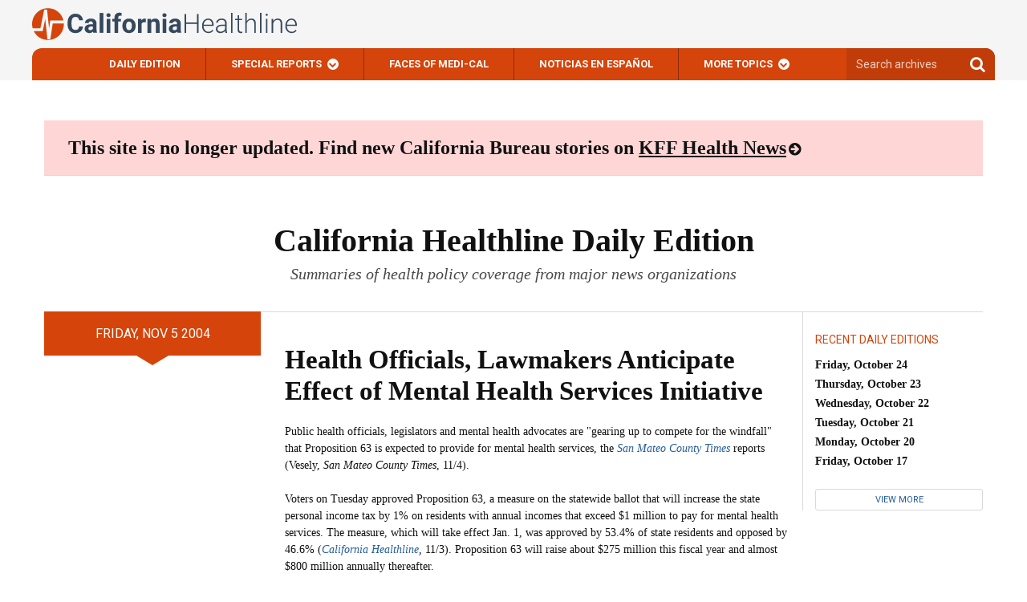

--- FILE ---
content_type: text/html
request_url: http://californiahealthline.org/morning-breakout/health-officials-lawmakers-anticipate-effect-of-mental-health-services-initiative/
body_size: 20962
content:
<!DOCTYPE html>
<!--[if IE 6]>
<html id="ie6" lang="en-US">
<![endif]--><!--[if IE 7]>
<html id="ie7" lang="en-US">
<![endif]--><!--[if IE 8]>
<html id="ie8" lang="en-US">
<![endif]--><!--[if !(IE 6) | !(IE 7) | !(IE 8)  ]><!-->
<html lang="en-US">
<!--<![endif]--><html><head>
	<meta charset="UTF-8">
	<meta http-equiv="X-UA-Compatible" content="IE=edge">
	<meta name="viewport" content="width=device-width, initial-scale=1">
	<title>
	Health Officials, Lawmakers Anticipate Effect of Mental Health Services Initiative - California Healthline	</title>

			<meta name="description" content="Public health officials, legislators and mental health advocates are &quot;gearing up to compete for the windfall&quot; that Proposition 63 is expected to provide for mental health services, the &lt;cite&gt;San Mateo County Times&lt;/cite&gt; reports.">
	
	<!-- Styles -->
	<link rel="pingback" href="/xmlrpc.php">
	<link rel="shortcut icon" href="/wp-content/themes/kaiser-californiahealthline-2017/static/images/favicon.ico">

	<meta name="robots" content="index, follow, max-image-preview:large, max-snippet:-1, max-video-preview:-1">
	<style>img:is([sizes="auto" i], [sizes^="auto," i]) { contain-intrinsic-size: 3000px 1500px }</style>
	<!-- Jetpack Site Verification Tags -->

	<!-- This site is optimized with the Yoast SEO plugin v25.9 - https://yoast.com/wordpress/plugins/seo/ -->
	<link rel="canonical" href="/morning-breakout/health-officials-lawmakers-anticipate-effect-of-mental-health-services-initiative/">
	<meta property="og:locale" content="en_US">
	<meta property="og:type" content="article">
	<meta property="og:title" content="Health Officials, Lawmakers Anticipate Effect of Mental Health Services Initiative - California Healthline">
	<meta property="og:description" content="Public health officials, legislators and mental health advocates are &quot;gearing up to compete for the windfall&quot; that Proposition 63 is expected to provide for mental health services, the San Mateo County Times reports.">
	<meta property="og:url" content="/morning-breakout/health-officials-lawmakers-anticipate-effect-of-mental-health-services-initiative/">
	<meta property="og:site_name" content="California Healthline">
	<meta name="twitter:card" content="summary_large_image">
	<script type="application/ld+json" class="yoast-schema-graph">{"@context":"https://schema.org","@graph":[{"@type":"WebPage","@id":"/morning-breakout/health-officials-lawmakers-anticipate-effect-of-mental-health-services-initiative/","url":"/morning-breakout/health-officials-lawmakers-anticipate-effect-of-mental-health-services-initiative/","name":"Health Officials, Lawmakers Anticipate Effect of Mental Health Services Initiative - California Healthline","isPartOf":{"@id":"/#website"},"datePublished":"2004-11-05T00:00:00+00:00","breadcrumb":{"@id":"/morning-breakout/health-officials-lawmakers-anticipate-effect-of-mental-health-services-initiative/#breadcrumb"},"inLanguage":"en-US","potentialAction":[{"@type":"ReadAction","target":["/morning-breakout/health-officials-lawmakers-anticipate-effect-of-mental-health-services-initiative/"]}]},{"@type":"BreadcrumbList","@id":"/morning-breakout/health-officials-lawmakers-anticipate-effect-of-mental-health-services-initiative/#breadcrumb","itemListElement":[{"@type":"ListItem","position":1,"name":"Morning Breakouts","item":"/morning-breakout/"},{"@type":"ListItem","position":2,"name":"Health Officials, Lawmakers Anticipate Effect of Mental Health Services Initiative"}]},{"@type":"WebSite","@id":"/#website","url":"/","name":"California Healthline","description":"","potentialAction":[{"@type":"SearchAction","target":{"@type":"EntryPoint","urlTemplate":"/?s={search_term_string}"},"query-input":{"@type":"PropertyValueSpecification","valueRequired":true,"valueName":"search_term_string"}}],"inLanguage":"en-US"}]}</script>
	<!-- / Yoast SEO plugin. -->


<link rel="dns-prefetch" href="">
<link rel="dns-prefetch" href="//secure.gravatar.com">
<link rel="dns-prefetch" href="//stats.wp.com">
<link rel="dns-prefetch" href="//fonts.googleapis.com">
<link rel="dns-prefetch" href="//ajax.googleapis.com">
<link rel="dns-prefetch" href="//players.brightcove.net">
<link rel="dns-prefetch" href="//v0.wordpress.com">
<script type="text/javascript">
/* <![CDATA[ */
window._wpemojiSettings = {"baseUrl":"https:\/\/s.w.org\/images\/core\/emoji\/16.0.1\/72x72\/","ext":".png","svgUrl":"https:\/\/s.w.org\/images\/core\/emoji\/16.0.1\/svg\/","svgExt":".svg","source":{"wpemoji":"\/wp-includes\/js\/wp-emoji.js","twemoji":"\/wp-includes\/js\/twemoji.js"}};
/**
 * @output wp-includes/js/wp-emoji-loader.js
 */

/**
 * Emoji Settings as exported in PHP via _print_emoji_detection_script().
 * @typedef WPEmojiSettings
 * @type {object}
 * @property {?object} source
 * @property {?string} source.concatemoji
 * @property {?string} source.twemoji
 * @property {?string} source.wpemoji
 * @property {?boolean} DOMReady
 * @property {?Function} readyCallback
 */

/**
 * Support tests.
 * @typedef SupportTests
 * @type {object}
 * @property {?boolean} flag
 * @property {?boolean} emoji
 */

/**
 * IIFE to detect emoji support and load Twemoji if needed.
 *
 * @param {Window} window
 * @param {Document} document
 * @param {WPEmojiSettings} settings
 */
( function wpEmojiLoader( window, document, settings ) {
	if ( typeof Promise === 'undefined' ) {
		return;
	}

	var sessionStorageKey = 'wpEmojiSettingsSupports';
	var tests = [ 'flag', 'emoji' ];

	/**
	 * Checks whether the browser supports offloading to a Worker.
	 *
	 * @since 6.3.0
	 *
	 * @private
	 *
	 * @returns {boolean}
	 */
	function supportsWorkerOffloading() {
		return (
			typeof Worker !== 'undefined' &&
			typeof OffscreenCanvas !== 'undefined' &&
			typeof URL !== 'undefined' &&
			URL.createObjectURL &&
			typeof Blob !== 'undefined'
		);
	}

	/**
	 * @typedef SessionSupportTests
	 * @type {object}
	 * @property {number} timestamp
	 * @property {SupportTests} supportTests
	 */

	/**
	 * Get support tests from session.
	 *
	 * @since 6.3.0
	 *
	 * @private
	 *
	 * @returns {?SupportTests} Support tests, or null if not set or older than 1 week.
	 */
	function getSessionSupportTests() {
		try {
			/** @type {SessionSupportTests} */
			var item = JSON.parse(
				sessionStorage.getItem( sessionStorageKey )
			);
			if (
				typeof item === 'object' &&
				typeof item.timestamp === 'number' &&
				new Date().valueOf() < item.timestamp + 604800 && // Note: Number is a week in seconds.
				typeof item.supportTests === 'object'
			) {
				return item.supportTests;
			}
		} catch ( e ) {}
		return null;
	}

	/**
	 * Persist the supports in session storage.
	 *
	 * @since 6.3.0
	 *
	 * @private
	 *
	 * @param {SupportTests} supportTests Support tests.
	 */
	function setSessionSupportTests( supportTests ) {
		try {
			/** @type {SessionSupportTests} */
			var item = {
				supportTests: supportTests,
				timestamp: new Date().valueOf()
			};

			sessionStorage.setItem(
				sessionStorageKey,
				JSON.stringify( item )
			);
		} catch ( e ) {}
	}

	/**
	 * Checks if two sets of Emoji characters render the same visually.
	 *
	 * This is used to determine if the browser is rendering an emoji with multiple data points
	 * correctly. set1 is the emoji in the correct form, using a zero-width joiner. set2 is the emoji
	 * in the incorrect form, using a zero-width space. If the two sets render the same, then the browser
	 * does not support the emoji correctly.
	 *
	 * This function may be serialized to run in a Worker. Therefore, it cannot refer to variables from the containing
	 * scope. Everything must be passed by parameters.
	 *
	 * @since 4.9.0
	 *
	 * @private
	 *
	 * @param {CanvasRenderingContext2D} context 2D Context.
	 * @param {string} set1 Set of Emoji to test.
	 * @param {string} set2 Set of Emoji to test.
	 *
	 * @return {boolean} True if the two sets render the same.
	 */
	function emojiSetsRenderIdentically( context, set1, set2 ) {
		// Cleanup from previous test.
		context.clearRect( 0, 0, context.canvas.width, context.canvas.height );
		context.fillText( set1, 0, 0 );
		var rendered1 = new Uint32Array(
			context.getImageData(
				0,
				0,
				context.canvas.width,
				context.canvas.height
			).data
		);

		// Cleanup from previous test.
		context.clearRect( 0, 0, context.canvas.width, context.canvas.height );
		context.fillText( set2, 0, 0 );
		var rendered2 = new Uint32Array(
			context.getImageData(
				0,
				0,
				context.canvas.width,
				context.canvas.height
			).data
		);

		return rendered1.every( function ( rendered2Data, index ) {
			return rendered2Data === rendered2[ index ];
		} );
	}

	/**
	 * Checks if the center point of a single emoji is empty.
	 *
	 * This is used to determine if the browser is rendering an emoji with a single data point
	 * correctly. The center point of an incorrectly rendered emoji will be empty. A correctly
	 * rendered emoji will have a non-zero value at the center point.
	 *
	 * This function may be serialized to run in a Worker. Therefore, it cannot refer to variables from the containing
	 * scope. Everything must be passed by parameters.
	 *
	 * @since 6.8.2
	 *
	 * @private
	 *
	 * @param {CanvasRenderingContext2D} context 2D Context.
	 * @param {string} emoji Emoji to test.
	 *
	 * @return {boolean} True if the center point is empty.
	 */
	function emojiRendersEmptyCenterPoint( context, emoji ) {
		// Cleanup from previous test.
		context.clearRect( 0, 0, context.canvas.width, context.canvas.height );
		context.fillText( emoji, 0, 0 );

		// Test if the center point (16, 16) is empty (0,0,0,0).
		var centerPoint = context.getImageData(16, 16, 1, 1);
		for ( var i = 0; i < centerPoint.data.length; i++ ) {
			if ( centerPoint.data[ i ] !== 0 ) {
				// Stop checking the moment it's known not to be empty.
				return false;
			}
		}

		return true;
	}

	/**
	 * Determines if the browser properly renders Emoji that Twemoji can supplement.
	 *
	 * This function may be serialized to run in a Worker. Therefore, it cannot refer to variables from the containing
	 * scope. Everything must be passed by parameters.
	 *
	 * @since 4.2.0
	 *
	 * @private
	 *
	 * @param {CanvasRenderingContext2D} context 2D Context.
	 * @param {string} type Whether to test for support of "flag" or "emoji".
	 * @param {Function} emojiSetsRenderIdentically Reference to emojiSetsRenderIdentically function, needed due to minification.
	 * @param {Function} emojiRendersEmptyCenterPoint Reference to emojiRendersEmptyCenterPoint function, needed due to minification.
	 *
	 * @return {boolean} True if the browser can render emoji, false if it cannot.
	 */
	function browserSupportsEmoji( context, type, emojiSetsRenderIdentically, emojiRendersEmptyCenterPoint ) {
		var isIdentical;

		switch ( type ) {
			case 'flag':
				/*
				 * Test for Transgender flag compatibility. Added in Unicode 13.
				 *
				 * To test for support, we try to render it, and compare the rendering to how it would look if
				 * the browser doesn't render it correctly (white flag emoji + transgender symbol).
				 */
				isIdentical = emojiSetsRenderIdentically(
					context,
					'\uD83C\uDFF3\uFE0F\u200D\u26A7\uFE0F', // as a zero-width joiner sequence
					'\uD83C\uDFF3\uFE0F\u200B\u26A7\uFE0F' // separated by a zero-width space
				);

				if ( isIdentical ) {
					return false;
				}

				/*
				 * Test for Sark flag compatibility. This is the least supported of the letter locale flags,
				 * so gives us an easy test for full support.
				 *
				 * To test for support, we try to render it, and compare the rendering to how it would look if
				 * the browser doesn't render it correctly ([C] + [Q]).
				 */
				isIdentical = emojiSetsRenderIdentically(
					context,
					'\uD83C\uDDE8\uD83C\uDDF6', // as the sequence of two code points
					'\uD83C\uDDE8\u200B\uD83C\uDDF6' // as the two code points separated by a zero-width space
				);

				if ( isIdentical ) {
					return false;
				}

				/*
				 * Test for English flag compatibility. England is a country in the United Kingdom, it
				 * does not have a two letter locale code but rather a five letter sub-division code.
				 *
				 * To test for support, we try to render it, and compare the rendering to how it would look if
				 * the browser doesn't render it correctly (black flag emoji + [G] + [B] + [E] + [N] + [G]).
				 */
				isIdentical = emojiSetsRenderIdentically(
					context,
					// as the flag sequence
					'\uD83C\uDFF4\uDB40\uDC67\uDB40\uDC62\uDB40\uDC65\uDB40\uDC6E\uDB40\uDC67\uDB40\uDC7F',
					// with each code point separated by a zero-width space
					'\uD83C\uDFF4\u200B\uDB40\uDC67\u200B\uDB40\uDC62\u200B\uDB40\uDC65\u200B\uDB40\uDC6E\u200B\uDB40\uDC67\u200B\uDB40\uDC7F'
				);

				return ! isIdentical;
			case 'emoji':
				/*
				 * Does Emoji 16.0 cause the browser to go splat?
				 *
				 * To test for Emoji 16.0 support, try to render a new emoji: Splatter.
				 *
				 * The splatter emoji is a single code point emoji. Testing for browser support
				 * required testing the center point of the emoji to see if it is empty.
				 *
				 * 0xD83E 0xDEDF (\uD83E\uDEDF) == 🫟 Splatter.
				 *
				 * When updating this test, please ensure that the emoji is either a single code point
				 * or switch to using the emojiSetsRenderIdentically function and testing with a zero-width
				 * joiner vs a zero-width space.
				 */
				var notSupported = emojiRendersEmptyCenterPoint( context, '\uD83E\uDEDF' );
				return ! notSupported;
		}

		return false;
	}

	/**
	 * Checks emoji support tests.
	 *
	 * This function may be serialized to run in a Worker. Therefore, it cannot refer to variables from the containing
	 * scope. Everything must be passed by parameters.
	 *
	 * @since 6.3.0
	 *
	 * @private
	 *
	 * @param {string[]} tests Tests.
	 * @param {Function} browserSupportsEmoji Reference to browserSupportsEmoji function, needed due to minification.
	 * @param {Function} emojiSetsRenderIdentically Reference to emojiSetsRenderIdentically function, needed due to minification.
	 * @param {Function} emojiRendersEmptyCenterPoint Reference to emojiRendersEmptyCenterPoint function, needed due to minification.
	 *
	 * @return {SupportTests} Support tests.
	 */
	function testEmojiSupports( tests, browserSupportsEmoji, emojiSetsRenderIdentically, emojiRendersEmptyCenterPoint ) {
		var canvas;
		if (
			typeof WorkerGlobalScope !== 'undefined' &&
			self instanceof WorkerGlobalScope
		) {
			canvas = new OffscreenCanvas( 300, 150 ); // Dimensions are default for HTMLCanvasElement.
		} else {
			canvas = document.createElement( 'canvas' );
		}

		var context = canvas.getContext( '2d', { willReadFrequently: true } );

		/*
		 * Chrome on OS X added native emoji rendering in M41. Unfortunately,
		 * it doesn't work when the font is bolder than 500 weight. So, we
		 * check for bold rendering support to avoid invisible emoji in Chrome.
		 */
		context.textBaseline = 'top';
		context.font = '600 32px Arial';

		var supports = {};
		tests.forEach( function ( test ) {
			supports[ test ] = browserSupportsEmoji( context, test, emojiSetsRenderIdentically, emojiRendersEmptyCenterPoint );
		} );
		return supports;
	}

	/**
	 * Adds a script to the head of the document.
	 *
	 * @ignore
	 *
	 * @since 4.2.0
	 *
	 * @param {string} src The url where the script is located.
	 *
	 * @return {void}
	 */
	function addScript( src ) {
		var script = document.createElement( 'script' );
		script.src = src;
		script.defer = true;
		document.head.appendChild( script );
	}

	settings.supports = {
		everything: true,
		everythingExceptFlag: true
	};

	// Create a promise for DOMContentLoaded since the worker logic may finish after the event has fired.
	var domReadyPromise = new Promise( function ( resolve ) {
		document.addEventListener( 'DOMContentLoaded', resolve, {
			once: true
		} );
	} );

	// Obtain the emoji support from the browser, asynchronously when possible.
	new Promise( function ( resolve ) {
		var supportTests = getSessionSupportTests();
		if ( supportTests ) {
			resolve( supportTests );
			return;
		}

		if ( supportsWorkerOffloading() ) {
			try {
				// Note that the functions are being passed as arguments due to minification.
				var workerScript =
					'postMessage(' +
					testEmojiSupports.toString() +
					'(' +
					[
						JSON.stringify( tests ),
						browserSupportsEmoji.toString(),
						emojiSetsRenderIdentically.toString(),
						emojiRendersEmptyCenterPoint.toString()
					].join( ',' ) +
					'));';
				var blob = new Blob( [ workerScript ], {
					type: 'text/javascript'
				} );
				var worker = new Worker( URL.createObjectURL( blob ), { name: 'wpTestEmojiSupports' } );
				worker.onmessage = function ( event ) {
					supportTests = event.data;
					setSessionSupportTests( supportTests );
					worker.terminate();
					resolve( supportTests );
				};
				return;
			} catch ( e ) {}
		}

		supportTests = testEmojiSupports( tests, browserSupportsEmoji, emojiSetsRenderIdentically, emojiRendersEmptyCenterPoint );
		setSessionSupportTests( supportTests );
		resolve( supportTests );
	} )
		// Once the browser emoji support has been obtained from the session, finalize the settings.
		.then( function ( supportTests ) {
			/*
			 * Tests the browser support for flag emojis and other emojis, and adjusts the
			 * support settings accordingly.
			 */
			for ( var test in supportTests ) {
				settings.supports[ test ] = supportTests[ test ];

				settings.supports.everything =
					settings.supports.everything && settings.supports[ test ];

				if ( 'flag' !== test ) {
					settings.supports.everythingExceptFlag =
						settings.supports.everythingExceptFlag &&
						settings.supports[ test ];
				}
			}

			settings.supports.everythingExceptFlag =
				settings.supports.everythingExceptFlag &&
				! settings.supports.flag;

			// Sets DOMReady to false and assigns a ready function to settings.
			settings.DOMReady = false;
			settings.readyCallback = function () {
				settings.DOMReady = true;
			};
		} )
		.then( function () {
			return domReadyPromise;
		} )
		.then( function () {
			// When the browser can not render everything we need to load a polyfill.
			if ( ! settings.supports.everything ) {
				settings.readyCallback();

				var src = settings.source || {};

				if ( src.concatemoji ) {
					addScript( src.concatemoji );
				} else if ( src.wpemoji && src.twemoji ) {
					addScript( src.twemoji );
					addScript( src.wpemoji );
				}
			}
		} );
} )( window, document, window._wpemojiSettings );

/* ]]> */
</script>
<style id="wp-emoji-styles-inline-css" type="text/css">

	img.wp-smiley, img.emoji {
		display: inline !important;
		border: none !important;
		box-shadow: none !important;
		height: 1em !important;
		width: 1em !important;
		margin: 0 0.07em !important;
		vertical-align: -0.1em !important;
		background: none !important;
		padding: 0 !important;
	}
</style>
<link rel="stylesheet" id="wp-block-library-css" href="/wp-includes/css/dist/block-library/style.css" type="text/css" media="all">
<style id="kff-common-authors-style-inline-css" type="text/css">
.wp-block-kff-common-authors{font-size:var(--fs-body-md)}.wp-block-kff-common-authors>.wp-block-kff-common-authors__name{margin-block-start:var(--m-2)}.wp-block-kff-common-authors__list{display:flex;flex-direction:column;gap:var(--m-2)}.wp-block-kff-common-authors__name{margin-block:0}.wp-block-kff-common-authors__link,.wp-block-kff-common-authors__name a{color:var(--c-text-hover);text-decoration:none}.wp-block-kff-common-authors__link:hover,.wp-block-kff-common-authors__name a:hover{color:var(--c-text-action-hover);text-decoration:underline}.wp-block-kff-common-authors__link{align-items:center;display:flex;gap:var(--m-2);margin-block:0}.wp-block-kff-common-authors__image{block-size:2.5rem;inline-size:2.5rem;position:relative}.wp-block-kff-common-authors__image:after{background:var(--c-surface-secondary);block-size:100%;content:"";display:block;inline-size:100%;inset:0;position:absolute}

</style>
<style id="kff-common-guided-content-entry-style-inline-css" type="text/css">
.gc-entry-meta{align-items:center;-moz-column-gap:1.25rem;column-gap:1.25rem;display:flex;flex-wrap:wrap;margin-bottom:.5rem;order:-1;row-gap:.5rem}.gc-entry-meta p{font-weight:600!important;line-height:1.3!important}.gc-entry-label{background-color:#d9d9d9;border-radius:2px;margin:0;padding:.375rem .75rem}.gc-entry-eyebrow{font-weight:400;margin:0;padding:.375rem 0;width:-moz-fit-content;width:fit-content}.gc-entry__subtitle{font-size:11px;font-weight:500;line-height:1.4;margin-top:0;text-transform:uppercase}

</style>
<style id="kff-common-partner-style-inline-css" type="text/css">


</style>
<link rel="stylesheet" id="kff-common-promo-style-css" href="/wp-content/plugins/kff-common/build/promo/style-index.css" type="text/css" media="all">
<style id="kff-common-pym-embed-style-inline-css" type="text/css">
@media(max-width:768px){.wp-block-kff-common-pym-embed{height:auto!important;width:100%!important}}@media screen and (min-width:768px){.has-blocks .article-body .wp-block-kff-common-pym-embed.alignfull,.has-blocks .article-body .wp-block-kff-common-pym-embed.alignwide{padding:0 1.5rem}}.wp-block-kff-common-pym-embed.pymjs-has-custom-width{margin-left:calc(-50vw + 50%);transform:translateX(calc(50vw - 50%))}

</style>
<style id="kff-common-related-links-style-inline-css" type="text/css">
.wp-block-kff-common-block-related-links .related-links__list--item a{color:#111;display:grid;gap:0 0;grid-template-columns:max-content 1fr;grid-template-rows:repeat(2,max-content)}.block--sidebar .wp-block-kff-common-block-related-links .related-links__list--item a{display:block}.wp-block-kff-common-block-related-links .related-links__list--item--thumbnail{grid-area:1/1/3/2;margin-right:5px;max-width:150px}.block--sidebar .wp-block-kff-common-block-related-links .related-links__list--item--thumbnail{margin-bottom:8px;max-width:unset;width:100%}.wp-block-kff-common-block-related-links .related-links__list--item--text{display:grid;gap:0 0;grid-area:1/2/3/3;grid-template-columns:1fr;grid-template-rows:repeat(2,min-content)}.wp-block-kff-common-block-related-links .related-links__list--item--title{grid-area:1/1/2/3}.wp-block-kff-common-block-related-links .related-links__list--item--date{color:#666;display:block;font-family:Source Sans Pro,Arial,sans-serif;font-size:14px;font-weight:400;grid-area:2/1/3/2;line-height:1.4;margin-bottom:0;margin-top:0}.wp-block-kff-common-block-related-links .related-links__list.is-style-left-align .related-links__list--item a{display:flex;gap:1rem}.wp-block-kff-common-block-related-links .related-links__list.is-style-left-align .related-links__list--item--thumbnail{height:100px;margin:0;-o-object-fit:cover;object-fit:cover;width:100px}.wp-block-kff-common-block-related-links--horizontal{margin-bottom:25px!important}.wp-block-kff-common-block-related-links--horizontal .related-links__list{display:flex;flex-wrap:wrap;gap:1.25rem}.wp-block-kff-common-block-related-links--horizontal .related-links__list--item{margin-bottom:0}@media(min-width:600px){.wp-block-kff-common-block-related-links--horizontal .related-links__list--item{flex:1}}.wp-block-kff-common-block-related-links--horizontal .related-links__list--item a{display:flex;flex-direction:column;gap:.5rem}.wp-block-kff-common-block-related-links--horizontal .related-links__list--item .related-links__list--item--title{margin-bottom:.5rem}.wp-block-kff-common-block-related-links--horizontal .related-links__list--item .related-links__list--item--thumbnail{max-width:100%}.wp-block-kff-common-block-related-links--horizontal .button-control__more{display:table;margin:1rem auto 0;width:auto}

</style>
<style id="kff-common-share-tools-style-inline-css" type="text/css">
.wp-block-kff-common-share-tools .share{margin:20px 0}

</style>
<style id="co-authors-plus-coauthors-style-inline-css" type="text/css">
.wp-block-co-authors-plus-coauthors.is-layout-flow [class*=wp-block-co-authors-plus]{display:inline}

</style>
<style id="co-authors-plus-avatar-style-inline-css" type="text/css">
.wp-block-co-authors-plus-avatar :where(img){height:auto;max-width:100%;vertical-align:bottom}.wp-block-co-authors-plus-coauthors.is-layout-flow .wp-block-co-authors-plus-avatar :where(img){vertical-align:middle}.wp-block-co-authors-plus-avatar:is(.alignleft,.alignright){display:table}.wp-block-co-authors-plus-avatar.aligncenter{display:table;margin-inline:auto}

</style>
<style id="co-authors-plus-image-style-inline-css" type="text/css">
.wp-block-co-authors-plus-image{margin-bottom:0}.wp-block-co-authors-plus-image :where(img){height:auto;max-width:100%;vertical-align:bottom}.wp-block-co-authors-plus-coauthors.is-layout-flow .wp-block-co-authors-plus-image :where(img){vertical-align:middle}.wp-block-co-authors-plus-image:is(.alignfull,.alignwide) :where(img){width:100%}.wp-block-co-authors-plus-image:is(.alignleft,.alignright){display:table}.wp-block-co-authors-plus-image.aligncenter{display:table;margin-inline:auto}

</style>
<style id="kaiser-health-news-common-inline-sidebar-promo-style-inline-css" type="text/css">
.wp-block-inline-sidebar-promo{border-bottom:4px solid #004b87;border-top:4px solid #004b87;margin:24px 0;padding:15px}.wp-block-inline-sidebar-promo .wp-block-inline-sidebar-promo{border-bottom:unset;border-top:unset;margin:unset;padding:unset}@media(min-width:960px){.wp-block-inline-sidebar-promo{float:right;margin:24px 0 24px 24px;width:400px}}.wp-block-inline-sidebar-promo h5{font-size:21px;font-weight:700;line-height:30px;text-transform:unset}.wp-block-inline-sidebar-promo p{font-size:14px;font-weight:400;line-height:20px}

</style>
<style id="kaiser-health-news-common-latest-from-category-or-tag-style-inline-css" type="text/css">


</style>
<style id="kaiser-health-news-common-single-post-selector-style-inline-css" type="text/css">
.wp-block-kaiser-health-news-common-single-post-selector .single-post-container{font-family:Source Sans Pro,Arial,sans-serif;height:25rem;margin-bottom:0;overflow:hidden;position:relative}.wp-block-kaiser-health-news-common-single-post-selector .single-post-container:hover .text-container{transform:translateZ(0)}.wp-block-kaiser-health-news-common-single-post-selector .single-post-container:hover .text-container .post-excerpt,.wp-block-kaiser-health-news-common-single-post-selector .single-post-container:hover .text-container .post-meta{opacity:1}.wp-block-kaiser-health-news-common-single-post-selector .header-container,.wp-block-kaiser-health-news-common-single-post-selector .text-container{bottom:0;color:#fff;left:0;padding:0 clamp(1.25rem,8%,12.5rem) 2rem;position:absolute;width:100%;z-index:1}.wp-block-kaiser-health-news-common-single-post-selector .header-container{bottom:auto;padding-bottom:0;transform:translate3d(0,-100%,0);transition:transform .4s}.wp-block-kaiser-health-news-common-single-post-selector .header-container .post-title{font-family:Source Sans Pro,Arial,sans-serif;margin:0 0 .7rem}.wp-block-kaiser-health-news-common-single-post-selector .header-container .post-title a{color:#fff}.wp-block-kaiser-health-news-common-single-post-selector .header-container .post-title a:after{content:"";height:100%;left:0;position:absolute;top:0;width:100%}.wp-block-kaiser-health-news-common-single-post-selector .text-container{transform:translate3d(0,calc(100% - 1rem),0);transition:.4s}.wp-block-kaiser-health-news-common-single-post-selector .text-container .post-excerpt,.wp-block-kaiser-health-news-common-single-post-selector .text-container .post-meta{opacity:0;transition:.4s}.wp-block-kaiser-health-news-common-single-post-selector .post-meta{display:inline-flex;flex-wrap:wrap;margin-bottom:.7rem}.wp-block-kaiser-health-news-common-single-post-selector .post-author,.wp-block-kaiser-health-news-common-single-post-selector .post-date{font-size:1rem;font-weight:700;line-height:1.3;margin:0}.wp-block-kaiser-health-news-common-single-post-selector .post-excerpt{font-size:1rem;font-weight:400;line-height:1.3;margin-bottom:0}.wp-block-kaiser-health-news-common-single-post-selector .image-container{height:100%;left:0;position:absolute;top:0;width:100%}.wp-block-kaiser-health-news-common-single-post-selector .image-container img{height:100%;-o-object-fit:cover;object-fit:cover;width:100%}.wp-block-kaiser-health-news-common-single-post-selector.is-style-overlay .single-post-container:after{background:linear-gradient(180deg,rgba(7,8,9,0) 16%,rgba(0,0,0,.67) 50%);background-size:1px 200%;content:"";height:100%;position:absolute;transition:.3s;width:100%}.wp-block-kaiser-health-news-common-single-post-selector.is-style-overlay .single-post-container:hover:after{background-position:100%}.wp-block-kaiser-health-news-common-single-post-selector.is-style-offset .header-container,.wp-block-kaiser-health-news-common-single-post-selector.is-style-offset .text-container{background:#111;padding-left:1.8rem;padding-right:1.8rem}.wp-block-kaiser-health-news-common-single-post-selector.is-style-offset .header-container{padding-top:1.4rem;transform:translateY(calc(-100% + 1px));width:100%}.wp-block-kaiser-health-news-common-single-post-selector.is-style-offset .header-container .post-title{font-size:1.375rem}.wp-block-kaiser-health-news-common-single-post-selector.is-style-offset .text-container{margin:0 7%;width:86%}.wp-block-kaiser-health-news-common-single-post-selector.is-style-offset .image-container{height:93%}.wp-block-kaiser-health-news-common-single-post-selector.is-style-offset .post-excerpt{font-size:.875rem}

</style>
<link rel="stylesheet" id="mediaelement-css" href="/wp-includes/js/mediaelement/mediaelementplayer-legacy.min.css" type="text/css" media="all">
<link rel="stylesheet" id="wp-mediaelement-css" href="/wp-includes/js/mediaelement/wp-mediaelement.css" type="text/css" media="all">
<style id="jetpack-sharing-buttons-style-inline-css" type="text/css">
.jetpack-sharing-buttons__services-list{display:flex;flex-direction:row;flex-wrap:wrap;gap:0;list-style-type:none;margin:5px;padding:0}.jetpack-sharing-buttons__services-list.has-small-icon-size{font-size:12px}.jetpack-sharing-buttons__services-list.has-normal-icon-size{font-size:16px}.jetpack-sharing-buttons__services-list.has-large-icon-size{font-size:24px}.jetpack-sharing-buttons__services-list.has-huge-icon-size{font-size:36px}@media print{.jetpack-sharing-buttons__services-list{display:none!important}}.editor-styles-wrapper .wp-block-jetpack-sharing-buttons{gap:0;padding-inline-start:0}ul.jetpack-sharing-buttons__services-list.has-background{padding:1.25em 2.375em}
</style>
<style id="elasticpress-facet-style-inline-css" type="text/css">
.widget_ep-facet input[type=search],.wp-block-elasticpress-facet input[type=search]{margin-bottom:1rem}.widget_ep-facet .searchable .inner,.wp-block-elasticpress-facet .searchable .inner{max-height:20em;overflow:scroll}.widget_ep-facet .term.hide,.wp-block-elasticpress-facet .term.hide{display:none}.widget_ep-facet .empty-term,.wp-block-elasticpress-facet .empty-term{opacity:.5;position:relative}.widget_ep-facet .empty-term:after,.wp-block-elasticpress-facet .empty-term:after{bottom:0;content:" ";display:block;left:0;position:absolute;right:0;top:0;width:100%;z-index:2}.widget_ep-facet .level-1,.wp-block-elasticpress-facet .level-1{padding-left:20px}.widget_ep-facet .level-2,.wp-block-elasticpress-facet .level-2{padding-left:40px}.widget_ep-facet .level-3,.wp-block-elasticpress-facet .level-3{padding-left:60px}.widget_ep-facet .level-4,.wp-block-elasticpress-facet .level-4{padding-left:5pc}.widget_ep-facet .level-5,.wp-block-elasticpress-facet .level-5{padding-left:75pt}.widget_ep-facet input[disabled],.wp-block-elasticpress-facet input[disabled]{cursor:pointer;opacity:1}.widget_ep-facet .term a,.wp-block-elasticpress-facet .term a{-webkit-box-align:center;-ms-flex-align:center;align-items:center;display:-webkit-box;display:-ms-flexbox;display:flex;position:relative}.widget_ep-facet .term a:hover .ep-checkbox,.wp-block-elasticpress-facet .term a:hover .ep-checkbox{background-color:#ccc}.ep-checkbox{-webkit-box-align:center;-ms-flex-align:center;-ms-flex-negative:0;-webkit-box-pack:center;-ms-flex-pack:center;align-items:center;background-color:#eee;display:-webkit-box;display:-ms-flexbox;display:flex;flex-shrink:0;height:1em;justify-content:center;margin-right:.25em;width:1em}.ep-checkbox:after{border:solid #fff;border-width:0 .125em .125em 0;content:"";display:none;height:.5em;-webkit-transform:rotate(45deg);transform:rotate(45deg);width:.25em}.ep-checkbox.checked{background-color:#5e5e5e}.ep-checkbox.checked:after{display:block}

</style>
<link rel="stylesheet" id="elasticpress-related-posts-block-css" href="/wp-content/mu-plugins/search/elasticpress/dist/css/related-posts-block-styles.min.css" type="text/css" media="all">
<style id="global-styles-inline-css" type="text/css">
:root{--wp--preset--aspect-ratio--square: 1;--wp--preset--aspect-ratio--4-3: 4/3;--wp--preset--aspect-ratio--3-4: 3/4;--wp--preset--aspect-ratio--3-2: 3/2;--wp--preset--aspect-ratio--2-3: 2/3;--wp--preset--aspect-ratio--16-9: 16/9;--wp--preset--aspect-ratio--9-16: 9/16;--wp--preset--color--black: #000000;--wp--preset--color--cyan-bluish-gray: #abb8c3;--wp--preset--color--white: #ffffff;--wp--preset--color--pale-pink: #f78da7;--wp--preset--color--vivid-red: #cf2e2e;--wp--preset--color--luminous-vivid-orange: #ff6900;--wp--preset--color--luminous-vivid-amber: #fcb900;--wp--preset--color--light-green-cyan: #7bdcb5;--wp--preset--color--vivid-green-cyan: #00d084;--wp--preset--color--pale-cyan-blue: #8ed1fc;--wp--preset--color--vivid-cyan-blue: #0693e3;--wp--preset--color--vivid-purple: #9b51e0;--wp--preset--gradient--vivid-cyan-blue-to-vivid-purple: linear-gradient(135deg,rgba(6,147,227,1) 0%,rgb(155,81,224) 100%);--wp--preset--gradient--light-green-cyan-to-vivid-green-cyan: linear-gradient(135deg,rgb(122,220,180) 0%,rgb(0,208,130) 100%);--wp--preset--gradient--luminous-vivid-amber-to-luminous-vivid-orange: linear-gradient(135deg,rgba(252,185,0,1) 0%,rgba(255,105,0,1) 100%);--wp--preset--gradient--luminous-vivid-orange-to-vivid-red: linear-gradient(135deg,rgba(255,105,0,1) 0%,rgb(207,46,46) 100%);--wp--preset--gradient--very-light-gray-to-cyan-bluish-gray: linear-gradient(135deg,rgb(238,238,238) 0%,rgb(169,184,195) 100%);--wp--preset--gradient--cool-to-warm-spectrum: linear-gradient(135deg,rgb(74,234,220) 0%,rgb(151,120,209) 20%,rgb(207,42,186) 40%,rgb(238,44,130) 60%,rgb(251,105,98) 80%,rgb(254,248,76) 100%);--wp--preset--gradient--blush-light-purple: linear-gradient(135deg,rgb(255,206,236) 0%,rgb(152,150,240) 100%);--wp--preset--gradient--blush-bordeaux: linear-gradient(135deg,rgb(254,205,165) 0%,rgb(254,45,45) 50%,rgb(107,0,62) 100%);--wp--preset--gradient--luminous-dusk: linear-gradient(135deg,rgb(255,203,112) 0%,rgb(199,81,192) 50%,rgb(65,88,208) 100%);--wp--preset--gradient--pale-ocean: linear-gradient(135deg,rgb(255,245,203) 0%,rgb(182,227,212) 50%,rgb(51,167,181) 100%);--wp--preset--gradient--electric-grass: linear-gradient(135deg,rgb(202,248,128) 0%,rgb(113,206,126) 100%);--wp--preset--gradient--midnight: linear-gradient(135deg,rgb(2,3,129) 0%,rgb(40,116,252) 100%);--wp--preset--font-size--small: 13px;--wp--preset--font-size--medium: 20px;--wp--preset--font-size--large: 36px;--wp--preset--font-size--x-large: 42px;--wp--preset--spacing--20: 0.44rem;--wp--preset--spacing--30: 0.67rem;--wp--preset--spacing--40: 1rem;--wp--preset--spacing--50: 1.5rem;--wp--preset--spacing--60: 2.25rem;--wp--preset--spacing--70: 3.38rem;--wp--preset--spacing--80: 5.06rem;--wp--preset--shadow--natural: 6px 6px 9px rgba(0, 0, 0, 0.2);--wp--preset--shadow--deep: 12px 12px 50px rgba(0, 0, 0, 0.4);--wp--preset--shadow--sharp: 6px 6px 0px rgba(0, 0, 0, 0.2);--wp--preset--shadow--outlined: 6px 6px 0px -3px rgba(255, 255, 255, 1), 6px 6px rgba(0, 0, 0, 1);--wp--preset--shadow--crisp: 6px 6px 0px rgba(0, 0, 0, 1);}:root { --wp--style--global--content-size: 920px;--wp--style--global--wide-size: 1200px; }:where(body) { margin: 0; }.wp-site-blocks > .alignleft { float: left; margin-right: 2em; }.wp-site-blocks > .alignright { float: right; margin-left: 2em; }.wp-site-blocks > .aligncenter { justify-content: center; margin-left: auto; margin-right: auto; }:where(.is-layout-flex){gap: 0.5em;}:where(.is-layout-grid){gap: 0.5em;}.is-layout-flow > .alignleft{float: left;margin-inline-start: 0;margin-inline-end: 2em;}.is-layout-flow > .alignright{float: right;margin-inline-start: 2em;margin-inline-end: 0;}.is-layout-flow > .aligncenter{margin-left: auto !important;margin-right: auto !important;}.is-layout-constrained > .alignleft{float: left;margin-inline-start: 0;margin-inline-end: 2em;}.is-layout-constrained > .alignright{float: right;margin-inline-start: 2em;margin-inline-end: 0;}.is-layout-constrained > .aligncenter{margin-left: auto !important;margin-right: auto !important;}.is-layout-constrained > :where(:not(.alignleft):not(.alignright):not(.alignfull)){max-width: var(--wp--style--global--content-size);margin-left: auto !important;margin-right: auto !important;}.is-layout-constrained > .alignwide{max-width: var(--wp--style--global--wide-size);}body .is-layout-flex{display: flex;}.is-layout-flex{flex-wrap: wrap;align-items: center;}.is-layout-flex > :is(*, div){margin: 0;}body .is-layout-grid{display: grid;}.is-layout-grid > :is(*, div){margin: 0;}body{padding-top: 8px;padding-right: 8px;padding-bottom: 8px;padding-left: 8px;}a:where(:not(.wp-element-button)){text-decoration: underline;}:root :where(.wp-element-button, .wp-block-button__link){background-color: #32373c;border-width: 0;color: #fff;font-family: inherit;font-size: inherit;line-height: inherit;padding: calc(0.667em + 2px) calc(1.333em + 2px);text-decoration: none;}.has-black-color{color: var(--wp--preset--color--black) !important;}.has-cyan-bluish-gray-color{color: var(--wp--preset--color--cyan-bluish-gray) !important;}.has-white-color{color: var(--wp--preset--color--white) !important;}.has-pale-pink-color{color: var(--wp--preset--color--pale-pink) !important;}.has-vivid-red-color{color: var(--wp--preset--color--vivid-red) !important;}.has-luminous-vivid-orange-color{color: var(--wp--preset--color--luminous-vivid-orange) !important;}.has-luminous-vivid-amber-color{color: var(--wp--preset--color--luminous-vivid-amber) !important;}.has-light-green-cyan-color{color: var(--wp--preset--color--light-green-cyan) !important;}.has-vivid-green-cyan-color{color: var(--wp--preset--color--vivid-green-cyan) !important;}.has-pale-cyan-blue-color{color: var(--wp--preset--color--pale-cyan-blue) !important;}.has-vivid-cyan-blue-color{color: var(--wp--preset--color--vivid-cyan-blue) !important;}.has-vivid-purple-color{color: var(--wp--preset--color--vivid-purple) !important;}.has-black-background-color{background-color: var(--wp--preset--color--black) !important;}.has-cyan-bluish-gray-background-color{background-color: var(--wp--preset--color--cyan-bluish-gray) !important;}.has-white-background-color{background-color: var(--wp--preset--color--white) !important;}.has-pale-pink-background-color{background-color: var(--wp--preset--color--pale-pink) !important;}.has-vivid-red-background-color{background-color: var(--wp--preset--color--vivid-red) !important;}.has-luminous-vivid-orange-background-color{background-color: var(--wp--preset--color--luminous-vivid-orange) !important;}.has-luminous-vivid-amber-background-color{background-color: var(--wp--preset--color--luminous-vivid-amber) !important;}.has-light-green-cyan-background-color{background-color: var(--wp--preset--color--light-green-cyan) !important;}.has-vivid-green-cyan-background-color{background-color: var(--wp--preset--color--vivid-green-cyan) !important;}.has-pale-cyan-blue-background-color{background-color: var(--wp--preset--color--pale-cyan-blue) !important;}.has-vivid-cyan-blue-background-color{background-color: var(--wp--preset--color--vivid-cyan-blue) !important;}.has-vivid-purple-background-color{background-color: var(--wp--preset--color--vivid-purple) !important;}.has-black-border-color{border-color: var(--wp--preset--color--black) !important;}.has-cyan-bluish-gray-border-color{border-color: var(--wp--preset--color--cyan-bluish-gray) !important;}.has-white-border-color{border-color: var(--wp--preset--color--white) !important;}.has-pale-pink-border-color{border-color: var(--wp--preset--color--pale-pink) !important;}.has-vivid-red-border-color{border-color: var(--wp--preset--color--vivid-red) !important;}.has-luminous-vivid-orange-border-color{border-color: var(--wp--preset--color--luminous-vivid-orange) !important;}.has-luminous-vivid-amber-border-color{border-color: var(--wp--preset--color--luminous-vivid-amber) !important;}.has-light-green-cyan-border-color{border-color: var(--wp--preset--color--light-green-cyan) !important;}.has-vivid-green-cyan-border-color{border-color: var(--wp--preset--color--vivid-green-cyan) !important;}.has-pale-cyan-blue-border-color{border-color: var(--wp--preset--color--pale-cyan-blue) !important;}.has-vivid-cyan-blue-border-color{border-color: var(--wp--preset--color--vivid-cyan-blue) !important;}.has-vivid-purple-border-color{border-color: var(--wp--preset--color--vivid-purple) !important;}.has-vivid-cyan-blue-to-vivid-purple-gradient-background{background: var(--wp--preset--gradient--vivid-cyan-blue-to-vivid-purple) !important;}.has-light-green-cyan-to-vivid-green-cyan-gradient-background{background: var(--wp--preset--gradient--light-green-cyan-to-vivid-green-cyan) !important;}.has-luminous-vivid-amber-to-luminous-vivid-orange-gradient-background{background: var(--wp--preset--gradient--luminous-vivid-amber-to-luminous-vivid-orange) !important;}.has-luminous-vivid-orange-to-vivid-red-gradient-background{background: var(--wp--preset--gradient--luminous-vivid-orange-to-vivid-red) !important;}.has-very-light-gray-to-cyan-bluish-gray-gradient-background{background: var(--wp--preset--gradient--very-light-gray-to-cyan-bluish-gray) !important;}.has-cool-to-warm-spectrum-gradient-background{background: var(--wp--preset--gradient--cool-to-warm-spectrum) !important;}.has-blush-light-purple-gradient-background{background: var(--wp--preset--gradient--blush-light-purple) !important;}.has-blush-bordeaux-gradient-background{background: var(--wp--preset--gradient--blush-bordeaux) !important;}.has-luminous-dusk-gradient-background{background: var(--wp--preset--gradient--luminous-dusk) !important;}.has-pale-ocean-gradient-background{background: var(--wp--preset--gradient--pale-ocean) !important;}.has-electric-grass-gradient-background{background: var(--wp--preset--gradient--electric-grass) !important;}.has-midnight-gradient-background{background: var(--wp--preset--gradient--midnight) !important;}.has-small-font-size{font-size: var(--wp--preset--font-size--small) !important;}.has-medium-font-size{font-size: var(--wp--preset--font-size--medium) !important;}.has-large-font-size{font-size: var(--wp--preset--font-size--large) !important;}.has-x-large-font-size{font-size: var(--wp--preset--font-size--x-large) !important;}
:where(.wp-block-post-template.is-layout-flex){gap: 1.25em;}:where(.wp-block-post-template.is-layout-grid){gap: 1.25em;}
:where(.wp-block-columns.is-layout-flex){gap: 2em;}:where(.wp-block-columns.is-layout-grid){gap: 2em;}
:root :where(.wp-block-pullquote){font-size: 1.5em;line-height: 1.6;}
</style>
<link rel="stylesheet" id="kaiser-hubspot-style-css" href="/wp-content/plugins/kaiser-hubspot/assets/css/style.css" type="text/css" media="all">
<link rel="stylesheet" id="kff_soundcite_shared-css" href="/wp-content/plugins/kff-soundcite/dist/css/shared.css" type="text/css" media="all">
<link rel="stylesheet" id="kff_soundcite_frontend-css" href="/wp-content/plugins/kff-soundcite/dist/css/frontend.css" type="text/css" media="all">
<link rel="stylesheet" id="qm-object-cache-style-css" href="/wp-content/mu-plugins/qm-plugins/qm-object-cache/css/style.css" type="text/css" media="all">
<link rel="stylesheet" id="khn-print-css" href="/wp-content/themes/kaiser-healthnews-2017/static/css/print.css" type="text/css" media="print">
<link crossorigin="anonymous" rel="stylesheet" id="khn-font-css" href="https://fonts.googleapis.com/css?family=Roboto%3A400%2C400i%2C600%2C700%2C700i&amp;ver=1.0.0" type="text/css" media="all">
<link rel="stylesheet" id="khn-fontawesome-css" href="/wp-content/themes/kaiser-healthnews-2017/static/css/font-awesome.min.css" type="text/css" media="all">
<!--[if lte IE 9]>
<link rel='stylesheet' id='khn-ie8-css' href='/wp-content/themes/kaiser-healthnews-2017/static/css/ie8.css' type='text/css' media='all' />
<![endif]-->
<link rel="stylesheet" id="jquery-ui-autocomplete-css" href="//ajax.googleapis.com/ajax/libs/jqueryui/1.11.4/themes/smoothness/jquery-ui.css" type="text/css" media="all">
<link rel="stylesheet" id="brightcove-pip-css-css" href="https://players.brightcove.net/videojs-pip/1/videojs-pip.css" type="text/css" media="all">
<link rel="stylesheet" id="brightcove-playlist-css" href="/wp-content/plugins/brightcove-video-connect/assets/css/brightcove_playlist.css" type="text/css" media="all">
<link rel="stylesheet" id="vip-search-dev-tools-css" href="/wp-content/mu-plugins/search/search-dev-tools/build/bundle.css" type="text/css" media="all">
<link rel="stylesheet" id="chl-screen-css" href="/wp-content/themes/kaiser-healthnews-2017/static/css/chl.css" type="text/css" media="all">
<link rel="stylesheet" id="social-logos-css" href="/wp-content/mu-plugins/jetpack/_inc/social-logos/social-logos.css" type="text/css" media="all">
<link rel="stylesheet" id="khn-sharedaddy-custom-css" href="/wp-content/themes/kaiser-healthnews-2017/static/css/sharedaddy.css" type="text/css" media="all">
<script type="text/javascript" src="/wp-includes/js/jquery/jquery.js" id="jquery-core-js"></script>
<script type="text/javascript" src="/wp-includes/js/jquery/jquery-migrate.js" id="jquery-migrate-js"></script>
<script type="text/javascript" src="/wp-content/themes/kaiser-healthnews-2017/static/js/bootstrap.min.js" id="khn-bootstrap3-js"></script>
<script type="text/javascript" id="khn-global-js-extra">
/* <![CDATA[ */
var orphan_drugs_strings = {"approved_for_mass_market":"Approved for mass market in","approved_as_orphan":"Approved as orphan in","exclusivity":"Exclusivity","approved":"Approved","mass_market_first":"* Drug was mass market first and had multiple approvals.","orphan_use_approved":"Orphan use approved in","tbd":"TBD"};
/* ]]> */
</script>
<script type="text/javascript" src="/wp-content/themes/kaiser-healthnews-2017/static/js/global.js" id="khn-global-js"></script>
<script type="text/javascript" src="/wp-content/themes/kaiser-healthnews-2017/static/js/global.bundle.min.js" id="khn-global-js-js"></script>
<link rel="https://api.w.org/" href="/wp-json/"><link rel="alternate" title="JSON" type="application/json" href="/wp-json/wp/v2/daily-breakout/178204"><link rel="EditURI" type="application/rsd+xml" title="RSD" href="/xmlrpc.php?rsd">

<link rel="alternate" title="oEmbed (JSON)" type="application/json+oembed" href="/wp-json/oembed/1.0/embed?url=https%3A%2F%2F%2Fmorning-breakout%2Fhealth-officials-lawmakers-anticipate-effect-of-mental-health-services-initiative%2F">
<link rel="alternate" title="oEmbed (XML)" type="text/xml+oembed" href="/wp-json/oembed/1.0/embed?url=https%3A%2F%2F%2Fmorning-breakout%2Fhealth-officials-lawmakers-anticipate-effect-of-mental-health-services-initiative%2F&amp;format=xml">
<script>
    // Block presence of other buttons
    window.__Marker = {};
    </script>	<style>img#wpstats{display:none}</style>
					                <meta name="ssp-config-path" content="//kff.org/wp-content/uploads/sites/3/simply-static/configs/">
			
						<!-- Bing Webmaster Tools -->
<meta name="msvalidate.01" content="431B8245D66C14E82829D48080FFD70E">
<!-- End Bing Webmaster Tools -->
<!-- Bing Webmaster Tools -->
<meta name="msvalidate.01" content="431B8245D66C14E82829D48080FFD70E">
<!-- End Bing Webmaster Tools -->
<!-- Google Tag Manager -->
<script>(function(w,d,s,l,i){w[l]=w[l]||[];w[l].push(
{'gtm.start': new Date().getTime(),event:'gtm.js'}
);var f=d.getElementsByTagName(s)[0],
j=d.createElement(s),dl=l!='dataLayer'?'&l='+l:'';j.async=true;j.src=
'https://www.googletagmanager.com/gtm.js?id='+i+dl;f.parentNode.insertBefore(j,f);
})(window,document,'script','dataLayer',"GTM-5PXBB79");</script>
<!-- End Google Tag Manager -->

<!-- There is no amphtml version available for this URL. -->	<link rel="stylesheet" href="/wp-content/themes/kaiser-californiahealthline-2017/static/stylesheets/fixes.css">

	<!-- HTML5 Shim IE8 support of HTML5 elements -->
	<!--[if lt IE 9]>
	<script src="https://oss.maxcdn.com/libs/html5shiv/3.7.0/html5shiv.js"></script>
	<![endif]-->
</head>
<body class="wp-singular daily-breakout-template-default single single-daily-breakout postid-178204 wp-theme-kaiser-healthnews-2017 wp-child-theme-kaiser-californiahealthline-2017 2017 chl nav-theme--none  skybox">
	<a class="skip-to-content screen-reader-text" href="#primary">
  Skip to content</a><noscript><iframe src="https://www.googletagmanager.com/ns.html?id=GTM-5PXBB79" height="0" width="0" style="display:none;visibility:hidden"></iframe></noscript>
	<header class="header-site header-site--theme-default header-site--site-chl" id="header-site">
	<div class="header-site--container">
		<div class="header-site--container-row">
			<div class="header-site--brand-logo">
	<a href="/">
				<img alt="California Healthline" class="brand-scrolling" height="auto" src="/wp-content/themes/kaiser-californiahealthline-2017/static/images/chl-logo-symbol-reversed.svg" title="California Healthline" width="200px">
		<img alt="California Healthline" class="brand" height="auto" src="/wp-content/themes/kaiser-californiahealthline-2017/static/images/chl-logo.svg" title="California Healthline" width="289px">
	</a>
	<img alt="California Healthline" class="print" src="/wp-content/themes/kaiser-californiahealthline-2017/static/images/chl-logo.svg" style="display: none" width="200px">
</div>
		</div>
		<nav class="header-site--container-row header-site--utility-wrapper" role="navigation">
			<div class="header-site--utility">
				<button class="header-site--flyout-toggle" data-target=".header-site--collapsible" data-toggle="collapse" type="button">
	<span class="sr-only">
		Toggle navigation	</span>
</button>
							</div>
			<div class="header-site--collapsible collapse" id="navbar-secondary">
	<div class="header-site--utility-tools">
			</div>
</div>
		</nav>
		<div class="header-site--navigation-wrapper">
	<nav class="header-site--collapsible collapse" role="navigation">
		<div class="header-site--inner">
			<ul id="menu-main-menu" class="header-site--navigation"><li id="menu-item-241572" class="menu-item menu-item-type-custom menu-item-object-custom menu-item-241572"><a href="/morning-briefing">Daily Edition</a></li>
<li id="menu-item-398546" class="menu-item menu-item-type-custom menu-item-object-custom menu-item-home menu-item-has-children menu-item-398546 dropdown"><a href="#" data-toggle="dropdown" class="dropdown-toggle" aria-haspopup="true" aria-expanded="false">Special Reports</a>
<ul role="menu" class="dropdown-menu">
	<li id="menu-item-398549" class="menu-item menu-item-type-custom menu-item-object-custom menu-item-398549"><a href="/news/tag/homeless/">Homeless Crisis</a></li>
	<li id="menu-item-397693" class="menu-item menu-item-type-custom menu-item-object-custom menu-item-397693"><a href="/news/tag/medi-cal-makeover/">Medi-Cal Makeover</a></li>
	<li id="menu-item-399200" class="menu-item menu-item-type-custom menu-item-object-custom menu-item-399200"><a href="/news/tag/industry-influence/">Industry Influence</a></li>
	<li id="menu-item-397691" class="menu-item menu-item-type-custom menu-item-object-custom menu-item-397691"><a href="/news/tag/public-health-watch/">Public Health Watch</a></li>
</ul>
</li>
<li id="menu-item-452107" class="menu-item menu-item-type-custom menu-item-object-custom menu-item-452107"><a href="/faces-of-medi-cal/">Faces of Medi-Cal</a></li>
<li id="menu-item-398548" class="menu-item menu-item-type-custom menu-item-object-custom menu-item-398548"><a href="/topics/noticias-en-espanol/">Noticias En Espa&ntilde;ol</a></li>
<li id="menu-item-241584" class="menu-item menu-item-type-custom menu-item-object-custom menu-item-home menu-item-has-children menu-item-241584 dropdown"><a href="#" data-toggle="dropdown" class="dropdown-toggle" aria-haspopup="true" aria-expanded="false">More Topics</a>
<ul role="menu" class="dropdown-menu">
	<li id="menu-item-241573" class="menu-item menu-item-type-taxonomy menu-item-object-category menu-item-241573"><a href="/topics/aging/">Aging</a></li>
	<li id="menu-item-307484" class="menu-item menu-item-type-taxonomy menu-item-object-category menu-item-307484"><a href="/topics/asking-never-hurts/">Asking Never Hurts</a></li>
	<li id="menu-item-435153" class="menu-item menu-item-type-custom menu-item-object-custom menu-item-435153"><a href="/topics/audio-report/">Audio Report</a></li>
	<li id="menu-item-397692" class="menu-item menu-item-type-custom menu-item-object-custom menu-item-397692"><a href="/topics/coronavirus/">Covid</a></li>
	<li id="menu-item-241576" class="menu-item menu-item-type-taxonomy menu-item-object-category menu-item-241576"><a href="/topics/health-industry/">Health Industry</a></li>
	<li id="menu-item-241577" class="menu-item menu-item-type-taxonomy menu-item-object-category current-daily-breakout-ancestor current-menu-parent current-daily-breakout-parent menu-item-241577"><a href="/topics/insurance/">Insurance</a></li>
	<li id="menu-item-241578" class="menu-item menu-item-type-taxonomy menu-item-object-category menu-item-241578"><a href="/topics/medi-cal/">Medi-Cal</a></li>
	<li id="menu-item-241579" class="menu-item menu-item-type-taxonomy menu-item-object-category menu-item-241579"><a href="/topics/medicare/">Medicare</a></li>
	<li id="menu-item-241580" class="menu-item menu-item-type-taxonomy menu-item-object-category menu-item-241580"><a href="/topics/mental-health/">Mental Health</a></li>
	<li id="menu-item-274022" class="menu-item menu-item-type-taxonomy menu-item-object-category menu-item-274022"><a href="/topics/spotlight/">Spotlight</a></li>
</ul>
</li>
</ul>			<form action="/" role="search" method="get" class="header-site--search">
				<label class="screen-reader-text" for="header-search-field">
					Search archives				</label>
				<input class="form-control header-site--form-control" name="s" id="header-search-field" placeholder="Search archives" type="text">
				<button class="icon-search" type="submit"><span class="screen-reader-text">Search archives</span></button>
			</form>
		</div>
	</nav>
</div>
	</div>
</header>
	<!--Main Page Content-->
	<main class="content-main">
						<div class="container featured-headline-container">
		<header class="featured-headline">
			<div class="headline">
				<h2>
					This site is no longer updated. Find new California Bureau stories on <a href="https://kffhealthnews.org/topics/california/">KFF Health News</a>
				</h2>
			</div>
		</header>
	</div>
		<div class="container ">
	<div class="row">
		<div id="primary">
			<div id="content" role="main">

			
				
				<article id="post-178204" class="newsletters post-178204 daily-breakout type-daily-breakout status-publish hentry category-insurance primary-topic-insurance">
					<header class="header-section">
	<div class="header-wrapper">
		<h2>
			<a href="/morning-briefing/friday-october-24-2025/">
				California Healthline Daily Edition			</a>
		</h2>
		<h3 class="subhead">
			Summaries of health policy coverage from major news organizations		</h3>
			</div>

</header>

					<div class="entry-content content-article">
						<div class="row">
							<div class="left-sidebar-wrapper">
								<div class="left-sidebar col-md-4 col-lg-3" data-spy="affix">
									<div class="date-callout">
	<time>
		<span class="publish-date">
			Friday, Nov 5 2004		</span>
		<span class="publish-time">
				</span>
	</time>
</div>
								</div>
							</div>
							<div class="newsletter-body col-md-8 col-lg-9">
								<section class="article-list-details article-list-article">
									<h1 class="entry-title">Health Officials, Lawmakers Anticipate Effect of Mental Health Services Initiative</h1>

										
<p>Public health officials, legislators and mental health advocates are "gearing up to compete for the windfall" that Proposition 63 is expected to provide for mental health services, the <a href="http://www.sanmateocountytimes.com/Stories/0,1413,87%257E11268%257E2512944,00.html?search=filter" target="_blank"><cite>San Mateo County Times</cite></a> reports (Vesely, <cite>San Mateo County Times</cite>, 11/4).<br><br>Voters on Tuesday approved Proposition 63, a measure on the statewide ballot that will increase the state personal income tax by 1% on residents with annual incomes that exceed $1 million to pay for mental health services.  The measure, which will take effect Jan. 1, was approved by 53.4% of state residents and opposed by 46.6% (<a href="/index.cfm?Action=dspItem&amp;itemID%3D107185&amp;classCD%3DCL523" target="_blank"><cite>California Healthline</cite></a><cite>,</cite> 11/3).  Proposition 63 will raise about $275 million this fiscal year and almost $800 million annually thereafter.</p>
<div class="headline_sub"><strong>Funding Distribution</strong></div>
<p>During this fiscal year, 45% of revenues from the tax must be spent on education and training for mental health workers, and 45% will go toward capital improvements and technology projects.  In addition, 5% of revenues is allocated for local planning, and 5% will go to state implementation expenses.  <br><br>From 2005 to 2008, 10% of funding will be spent on education and staff training; 20% will go toward prevention and early intervention projects; 5% is allocated for innovative programs to increase access to care; and state costs and county planning each will receive up to 5% of revenue. <br><br>Remaining funds can be spent on a "wide range of programs as long as they serve adults and children with severe mental illness," according to the <cite>Times</cite>.  <br><br>Programs eligible for the funding include services for uninsured or underinsured children with mental illnesses, case management for people who live independently but require assistance and people who have mental health and substance abuse problems.  <br><br>Gov. Arnold Schwarzenegger (R) plans to appoint a 16-member Mental Health Services Oversight and Accountability Commission to approve counties' spending plans. Commission members will include a mental health professional, state and local officials, two people with mental illnesses and a county sheriff.</p>
<div class="headline_sub"><strong>Supporter Reaction</strong></div>
<p>Steve Bischoff, executive director of the <a href="http://www.mhaac.org/" target="_blank">Mental Health Association of Alameda County</a>, said, "It's exciting because it allows us to take a fresh look at our system in the county -- that's something that hasn't been done before."   <br><br>Harvey Tureck, mental health administrator for Berkeley, said, "New money is great, but it comes with responsibilities.  I think it's a smart way to stage it." He added, "This is really the first major expansion of mental health services in many, many years.  It indicates a tremendous recognition that mental health services are underfunded."<br><br>Rusty Selix, executive director of the <a href="http://www.cccmha.org/" target="_blank">California Council of Community Mental Health Agencies</a>, who helped lead the campaign urging voters to approve the initiative, said, "No child or adult with a severe mental illness will be left behind" (<cite>San Mateo County Times</cite>, 11/4). <br><br>"We're really excited in an otherwise very awful time.  This proposition will stop us from being cut, which in itself is a windfall because every other department is going to be cut," Nancy Pena, director of Santa Clara County's mental health department, said.</p>
<div class="headline_sub"><strong>Trend?</strong></div>
<p>Approval of Proposition 63 has raised a "red flag" for some opponents who caution that the move could "ope[n] the door for similar initiatives" that target specific populations, according to the <a href="http://www.mercurynews.com/mld/mercurynews/news/local/10106181.htm" target="_blank"><cite>San Jose Mercury News</cite></a>.  <br><br>Sherry Bebitch Jeffe, a senior scholar in the University of Southern California's <a href="http://www.usc.edu/schools/sppd/" target="_blank">School of Policy, Planning and Development</a>, said Proposition 63 is the first she has seen in which a special interest group successfully campaigned to tax high-income residents to benefit a specific population.  She noted, "Once something works in politics, people will try it again."  <br><br>Edward Oates, a retired co-founder of Oracle, said, "Two years from now, we'll forget about this one, and there will be some other lofty goal. There's lots of subsets of the population you can pick on from time to time. We're certainly an easier target.'' <br><br>David Yow, who helped lead the "No on Proposition 63" campaign, said, "This is a slippery slope that's been adopted. You're going to see more and more IV drips stuck in [higher-income residents'] arms."<br><br>University of California-Irvine political scientist Mark Petracca, who supports Proposition 63 and similar initiatives, said, "Tapping into the general revenue stream goes nowhere in a state that's massively in debt" (Reang, <cite>San Jose Mercury News</cite>, 11/5).</p>

									<em>
										This is part of the California Healthline Daily Edition, a summary of health policy coverage from major news organizations.										Sign up for an <a href="/email/">email subscription</a>.
									</em>
								</section>
															</div>
							<div class="right-sidebar col-lg-2 col-md-8">
								<aside class="slab daily-report-slab">
										<h3>Recent Daily Editions</h3>
	<ul class="list-callout">
					<li>
				<a href="/morning-briefing/friday-october-24-2025/">
					Friday, October 24				</a>
			</li>
					<li>
				<a href="/morning-briefing/thursday-october-23-2025/">
					Thursday, October 23				</a>
			</li>
					<li>
				<a href="/morning-briefing/wednesday-october-22-2025/">
					Wednesday, October 22				</a>
			</li>
					<li>
				<a href="/morning-briefing/tuesday-october-21-2025/">
					Tuesday, October 21				</a>
			</li>
					<li>
				<a href="/morning-briefing/monday-october-20-2025/">
					Monday, October 20				</a>
			</li>
					<li>
				<a href="/morning-briefing/friday-october-17-2025/">
					Friday, October 17				</a>
			</li>
			</ul>
	<div class="view-all">
		<a href="/morning-briefing/" class="btn">View More</a>
	</div>
								</aside>
							</div>
						</div>
					</div><!-- .entry-content -->

				</article><!-- #post-178204 -->

			
			</div><!-- #content -->
		</div><!-- #primary -->

	</div><!-- .row -->

		</div>
	</main>

	<!--Site Footer-->
	<footer class="site-footer">
		<div class="site-footer__container">
			<div class="site-footer__logo">
				<a href="https://www.kff.org/">

					<svg xml:space="preserve" width="530" height="216" fill="#000" xmlns="http://www.w3.org/2000/svg" viewbox="0 0 530.409 216"><path d="M123.163 0 58.18 93.161h-.62V0H0v216h57.56v-93.161h.62L123.162 216h69.317L112.63 108 192.479 0zM213.835 0v216h57.563v-86.958h83.238V88.193h-83.238V40.849h86.955V0zM385.896 0v216h57.559v-86.958h83.243V88.193h-83.243V40.849h86.954V0z"></path></svg>
					<span class="screen-reader-only">
						KFF				</span>
				</a>
			</div>
			<div class="site-footer__colophon">
				<p>
					&copy; 2025 KFF. All rights reserved.			</p>
			</div>
			<div class="site-footer__nav">
			</div>
		</div>
	</footer>

	<script>
	var VIPSearchDevTools = {
    "status": "enabled",
    "queries": [],
    "information": [
        {
            "label": "Rate limited?",
            "value": "no",
            "options": {
                "collapsible": false
            }
        },
        {
            "label": "Concurrent requests",
            "value": 0,
            "options": {
                "collapsible": false
            }
        },
        {
            "label": "Indexable post types",
            "value": [
                "article",
                "cartoon",
                "daily-breakout",
                "daily-report",
                "guest-author",
                "page",
                "partner-pickup",
                "podcast",
                "post"
            ],
            "options": {
                "collapsible": true
            }
        },
        {
            "label": "Indexable post status",
            "value": [
                "publish"
            ],
            "options": {
                "collapsible": true
            }
        },
        {
            "label": "Meta Key Allow List",
            "value": [
                "hide_from_search"
            ],
            "options": {
                "collapsible": true
            }
        },
        {
            "label": "Algorithm Version",
            "value": "4.0",
            "options": {
                "collapsible": false
            }
        }
    ],
    "nonce": "9a13771d26",
    "ajaxurl": "\/wp-json\/vip\/v1\/search\/dev-tools",
    "__webpack_public_path__": "\/wp-content\/mu-plugins\/search\/search-dev-tools\/build"
};
</script>
<div id="search-dev-tools-portal"></div>
	<script type="speculationrules">
{"prefetch":[{"source":"document","where":{"and":[{"href_matches":"\/*"},{"not":{"href_matches":["\/wp-*.php","\/wp-admin\/*","\/wp-content\/uploads\/sites\/3\/*","\/wp-content\/*","\/wp-content\/plugins\/*","\/wp-content\/themes\/kaiser-californiahealthline-2017\/*","\/wp-content\/themes\/kaiser-healthnews-2017\/*","\/*\\?(.+)"]}},{"not":{"selector_matches":"a[rel~=\"nofollow\"]"}},{"not":{"selector_matches":".no-prefetch, .no-prefetch a"}}]},"eagerness":"conservative"}]}
</script>
        <span class="ssp-id" style="display:none">178204</span>
		
<!-- Start of Async HubSpot Analytics Code -->
<script type="text/javascript">
	(function(d,s,i,r) {
		if (d.getElementById(i)){return;}
		var n=d.createElement(s),e=d.getElementsByTagName(s)[0];
		n.id=i;n.src='//js.hubspot.com/analytics/'+(Math.ceil(new Date()/r)*r)+'/292449.js';
		e.parentNode.insertBefore(n, e);
	})(document,"script","hs-analytics",300000);
</script>
<!-- End of Async HubSpot Analytics Code -->
<!-- Start of Async HubSpot Analytics Code -->
<script type="text/javascript">
(function(d,s,i,r) {
if (d.getElementById(i)){return;}
var n=d.createElement(s),e=d.getElementsByTagName(s)[0];
n.id=i;n.src='//js.hs-analytics.net/analytics/'+(Math.ceil(new Date()/r)*r)+'/292449.js';
e.parentNode.insertBefore(n, e);
})(document,"script","hs-analytics",300000);
</script>
<!-- End of Async HubSpot Analytics Code -->
<link rel="stylesheet" id="soundcite-css" href="https://cdn.knightlab.com/libs/soundcite/latest/css/player.css" type="text/css" media="all">
<style id="core-block-supports-inline-css" type="text/css">
/**
 * Core styles: block-supports
 */

</style>
<script type="text/javascript" src="/wp-includes/js/dist/hooks.js" id="wp-hooks-js"></script>
<script type="text/javascript" src="/wp-includes/js/dist/i18n.js" id="wp-i18n-js"></script>
<script type="text/javascript" id="wp-i18n-js-after">
/* <![CDATA[ */
wp.i18n.setLocaleData( { 'text direction\u0004ltr': [ 'ltr' ] } );
/* ]]> */
</script>
<script type="text/javascript" src="/wp-content/plugins/kaiser-health-news-common/build/example-entry/index.js" id="kaiser-health-news-common-example-entry-js"></script>
<script type="text/javascript" src="/wp-content/plugins/kaiser-hubspot/assets/js/form.js" id="kaiser-hubspot-form-script-js"></script>
<script type="text/javascript" src="/wp-content/plugins/kff-soundcite/dist/js/shared.js" id="kff_soundcite_shared-js"></script>
<script type="text/javascript" src="/wp-content/plugins/kff-soundcite/dist/js/frontend.js" id="kff_soundcite_frontend-js"></script>
<script type="text/javascript" src="/wp-includes/js/jquery/ui/core.js" id="jquery-ui-core-js"></script>
<script type="text/javascript" src="/wp-includes/js/jquery/ui/effect.js" id="jquery-effects-core-js"></script>
<script type="text/javascript" src="/wp-includes/js/clipboard.js" id="clipboard-js"></script>
<script type="text/javascript" src="/wp-includes/js/jquery/ui/menu.js" id="jquery-ui-menu-js"></script>
<script type="text/javascript" src="/wp-includes/js/dist/dom-ready.js" id="wp-dom-ready-js"></script>
<script type="text/javascript" src="/wp-includes/js/dist/a11y.js" id="wp-a11y-js"></script>
<script type="text/javascript" src="/wp-includes/js/jquery/ui/autocomplete.js" id="jquery-ui-autocomplete-js"></script>
<script type="text/javascript" src="/wp-content/mu-plugins/search/search-dev-tools/build/bundle.js" id="vip-search-dev-tools-js"></script>
<script type="text/javascript" id="jetpack-stats-js-before">
/* <![CDATA[ */
_stq = window._stq || [];
_stq.push([ "view", JSON.parse("{\"v\":\"ext\",\"blog\":\"161476318\",\"post\":\"178204\",\"tz\":\"-8\",\"srv\":\"californiahealthline.org\",\"hp\":\"vip\"}") ]);
_stq.push([ "clickTrackerInit", "161476318", "178204" ]);
/* ]]> */
</script>
<script type="text/javascript" src="https://stats.wp.com/e-202547.js" id="jetpack-stats-js" defer="defer" data-wp-strategy="defer"></script>
<script type="text/javascript" src="https://cdn.knightlab.com/libs/soundcite/latest/js/soundcite.min.js" id="soundcite-js"></script>
	<div id="a8c-debug-flag">
		<a href="/morning-breakout/health-officials-lawmakers-anticipate-effect-of-mental-health-services-initiative/?a8c-debug=false" title="Click to disable Debug Mode">A8C Debug</a>
	</div>
	<style>
	#a8c-debug-flag {
		z-index: 9991;
		font: 14px/28px 'Helvetica Neue',Arial,Helvetica,sans-serif;
		background: rgb(194,156,105);
		bottom: 145px;
		left: 20px;
		position: fixed;
		width: 93px;
		height: 28px;
	}

	#a8c-debug-flag a {
		text-transform: uppercase;
		color: #fff;
		letter-spacing: 0.2em;
		font-size: 9px;
		font-weight: bold;
		text-align: center;
		width: 100%;
		display: block;
		text-decoration: none;
	}
	</style>
		<script src="/wp-content/plugins/simply-static-pro/assets/algolia-search.min.js"></script>
	<script type="text/javascript" src="/wp-content/themes/kaiser-californiahealthline-2017/static/js/search.js" defer></script>
	<link rel="stylesheet" href="/wp-content/themes/kaiser-californiahealthline-2017/static/stylesheets/search.css">
</body>
</html>


--- FILE ---
content_type: text/css
request_url: http://californiahealthline.org/wp-content/plugins/brightcove-video-connect/assets/css/brightcove_playlist.css
body_size: 300
content:
.brightcove-playlist {
  background-color: white;
  padding: 20px 20px 10px 20px;
  font-size: 80%; }

h3.brightcove-playlist-title {
  margin: 0 0 10px 0; }

.brightcove-playlist-item {
  display: table;
  margin-bottom: 20px;
  border-top: 1px solid #eee;
  padding-top: 20px;
  width: 100%; }

.brightcove-playlist-video-order-id {
  display: table-cell;
  vertical-align: middle;
  width: 20px;
  color: #999; }

.brightcove-playlist-video-thumbnail {
  display: table-cell;
  vertical-align: middle;
  width: 40%;
  padding-right: 20px; }

.brightcove-playlist-video-meta {
  display: table-cell;
  vertical-align: middle; }

h4.brightcove-playlist-video-title {
  margin: 0; }

.brightcove-playlist-videodescription {
  margin: 0; }


--- FILE ---
content_type: text/css
request_url: http://californiahealthline.org/wp-content/mu-plugins/search/search-dev-tools/build/bundle.css
body_size: 5236
content:
:root{--vip-font-family:-apple-system,BlinkMacSystemFont,"Segoe UI",Roboto,Helvetica,Arial,sans-serif,"Apple Color Emoji","Segoe UI Emoji","Segoe UI Symbol";--vip-secondary-font-family:"SF Pro Text",system-ui,-apple-system,BlinkMacSystemFont,"Segoe UI",Roboto,"Helvetica Neue",sans-serif;--vip-brand-0:#fcfafa;--vip-brand-10:#f2efec;--vip-brand-20:#eee9e5;--vip-brand-30:#e7dbcc;--vip-brand-40:#dfc39e;--vip-brand-50:#d8a45f;--vip-brand-60:#ad7832;--vip-brand-70:#835418;--vip-brand-80:#58340b;--vip-brand-90:#2d1803;--vip-brand-100:#030100;--vip-grey-0:#fafafa;--vip-grey-10:#f3f3f3;--vip-grey-20:#e4e4e4;--vip-grey-30:#c8c8c8;--vip-grey-40:#9d9d9d;--vip-grey-50:#666;--vip-grey-60:#5c5c5c;--vip-grey-70:#484848;--vip-grey-80:#2a2a2a;--vip-grey-90:#202020;--vip-grey-100:#030303;--vip-red-0:#fafafa;--vip-red-10:#ffeded;--vip-red-20:#ffd4d1;--vip-red-30:#ffaca6;--vip-red-40:#ff786f;--vip-red-50:#f24033;--vip-red-60:#c72316;--vip-red-70:#971005;--vip-red-80:#650800;--vip-red-90:#330400;--vip-red-100:#030000;--vip-green-0:#f5faf7;--vip-green-10:#e6f6eb;--vip-green-20:#c0ebcf;--vip-green-30:#85d7a4;--vip-green-40:#3eb974;--vip-green-50:#00944b;--vip-green-60:#006b3f;--vip-green-70:#00482f;--vip-green-80:#002f21;--vip-green-90:#002017;--vip-green-100:#001a13;--vip-blue-0:#fafbfc;--vip-blue-10:#ecf3f8;--vip-blue-20:#d7e9f0;--vip-blue-30:#b9dbe5;--vip-blue-40:#8bc9d6;--vip-blue-50:#2fb3c2;--vip-blue-60:#0693a9;--vip-blue-70:#00738a;--vip-blue-80:#005064;--vip-blue-90:#002c39;--vip-blue-100:#00090d;--vip-sdt-editor-font-size:0.8em}.vip-h2{font-size:32px;font-weight:400;line-height:38px}.vip-h2,.vip-h3{color:var(--vip-grey-100);font-family:var(--vip-font-family);font-style:normal}.vip-h3{font-size:20px;font-weight:500;line-height:24px}.vip-h4{color:var(--vip-grey-80);font-size:15px}.vip-h4,.vip-h5{font-family:var(--vip-secondary-font-family);font-style:normal;font-weight:400;line-height:150%}.vip-h5{color:var(--vip-grey-60);font-size:13px}.search-dev-tools__wrapper{display:-ms-flexbox;display:flex;margin-top:40px;-ms-flex-pack:center;justify-content:center}.vip-search-dev-tools-ab .ab-item{display:none!important}.main_caption{margin-bottom:4px}.query_count__yBMaQ:before{content:url([data-uri]);margin-right:16px}.query_count__yBMaQ{margin:0 0 24px}.info_wrapper__hfoFu{display:-ms-flexbox;display:flex;-ms-flex-flow:row;flex-flow:row;margin-bottom:32px}.info_label__zb5kV{color:var(--vip-grey-60);font-family:var(--vip-secondary-font-family);font-size:13px;font-style:normal;font-weight:400;line-height:150%}.info_block__MmcRf,.info_value__UCuW_{color:var(--vip-grey-80);font-family:var(--vip-secondary-font-family);font-size:13px;font-style:normal;font-weight:400;line-height:150%}.info_block__MmcRf{-ms-flex:none;flex:none;-ms-flex-order:0;order:0;-ms-flex-positive:0;flex-grow:0;margin-right:32px;position:relative}.info_block_collapsible__AD8gJ{cursor:pointer;position:relative}.info_block_inner__HUWuS{background:#fff;border-radius:3px;box-shadow:0 14px 38px rgba(0,0,0,.07),0 1.6711px 15.8755px rgba(0,0,0,.05),0 .893452px 8.4878px rgba(0,0,0,.042),0 .500862px 4.75819px rgba(0,0,0,.035),0 .266004px 2.52704px rgba(0,0,0,.028),0 .11069px 1.05156px rgba(0,0,0,.02);display:-ms-flexbox;display:flex;-ms-flex-flow:row wrap;flex-flow:row wrap;position:absolute;top:calc(100% + 12px);-ms-flex-align:start;align-items:flex-start;min-width:300px;padding:16px;z-index:3}.info_block_collapsed__nKHMe .info_block_inner__HUWuS{display:none}.info_block_teaser__WU82D{color:var(--vip-brand-60);cursor:pointer}.info_block_item__VRzq4{color:var(--vip-grey-80);display:-ms-flexbox;display:flex;-ms-flex-direction:row;flex-direction:row;font-family:var(--vip-secondary-font-family);font-size:11px;font-style:normal;font-weight:400;line-height:150%;-ms-flex-align:center;align-items:center;background:var(--vip-grey-10);border-radius:2px;-ms-flex:none;flex:none;padding:4px 8px;-ms-flex-order:0;order:0;-ms-flex-positive:0;flex-grow:0;margin:4px}.search-dev-tools__overlay{background:hsla(0,0%,100%,.975);box-sizing:border-box;height:100vh;left:0;overflow-x:hidden;overflow-y:auto;padding:2rem;position:fixed;top:32px;transition:opacity .15s ease-in-out;width:100vw;z-index:9991}.search-dev-tools__overlay__close{background:transparent;background-color:#fff!important;border:0;position:absolute;right:24px;top:24px}.search-dev-tools__overlay.search-dev-tools__overlay--light{background:#fff}.search-dev-tools__overlay.search-dev-tools__overlay--dark{background:#777}.search-dev-tools__overlay *,.search-dev-tools__overlay :after,.search-dev-tools__overlay :before{box-sizing:border-box}.query_wrap__uIeve{border-top:1px solid var(--vip-grey-10);display:-ms-flexbox;display:flex;-ms-flex-flow:row wrap;flex-flow:row wrap;margin-bottom:32px}.query_result__k_RWY,.query_val__j0UJH{background-color:var(--vip-grey-0);font-size:var(--vip-sdt-editor-font-size);margin-bottom:32px;overflow-y:scroll;padding:32px;white-space:pre;width:100%}.query_result__k_RWY>pre,.query_val__j0UJH>pre{line-height:1.2em}.query_actions__ImK9_{color:var(--vip-grey-80);font-family:var(--vip-secondary-font-family);font-size:11px;font-style:normal;font-weight:400;line-height:150%;margin:32px 0;position:absolute;right:32px;top:0;z-index:1}.query_actions__ImK9_ button{background-color:#fff!important;border:0;color:var(--vip-grey-90)!important;font-size:.8rem;font-weight:700;padding:.5em;text-transform:uppercase}.query_actions__ImK9_ button:not(:last-of-type){margin-right:32px}.query_handle__e0c8G{cursor:pointer;margin:32px 0}.query_handle__e0c8G .vip-h3{margin:0}.query_handle__e0c8G .vip-h3::selection{background-color:initial}.query_handle__e0c8G .vip-h3:before{background-image:url([data-uri]);background-position:50%;background-repeat:no-repeat;content:"";display:inline-block;height:16px;margin-right:16px;width:16px}.query_collapsed__PGXWS .grid_container__esEnb{display:none}.query_collapsed__PGXWS .vip-h3:before{background-image:url([data-uri]);content:""}.grid_container__esEnb{border:1px solid var(--vip-grey-10);border-radius:3px;display:grid;gap:0 0;grid-template-areas:"query-src-header query-res-header" "query-src query-res";grid-template-columns:1fr 1fr;width:100%}.query_src_header__wWAup{display:-ms-flexbox;display:flex;-ms-flex-flow:row nowrap;flex-flow:row nowrap;grid-area:query-src-header;-ms-flex-pack:distribute;background-color:#fff;justify-content:space-around}.query_res_header__DMOpO{grid-area:query-res-header}.query_res_header__DMOpO,.query_src_header__wWAup{display:-ms-flexbox;display:flex;-ms-flex-flow:row;flex-flow:row;padding:16px 32px;-ms-flex-align:center;align-items:center;border-bottom:1px solid var(--vip-grey-10)}.query_res__FZmqB,.query_src__MoJsW{font-size:var(--vip-sdt-editor-font-size);max-width:calc(50vw - 32px);position:relative}.query_src__MoJsW{background-color:#fff;grid-area:query-src}.query_src_extra__aZwxj{color:var(--vip-grey-80);display:-ms-flexbox;display:flex;font-family:var(--vip-secondary-font-family);font-size:11px;font-style:normal;font-weight:400;line-height:150%}.query_src_extra__aZwxj>*{margin:0 4px}.query_res__FZmqB{grid-area:query-res}.query_wrap__uIeve .container_editor___Y1qC{counter-reset:line;position:relative}.query_wrap__uIeve .container_editor___Y1qC>pre,.query_wrap__uIeve .container_editor___Y1qC>textarea{line-height:1.2em;padding:32px 64px!important}.query_wrap__uIeve .container_editor_line_number__FU7Ow:before{color:var(--vip-grey-60);content:counter(line);counter-increment:line;margin-right:12px;opacity:.5;position:absolute;right:calc(100% - 56px);text-align:right;-webkit-user-select:none;-ms-user-select:none;user-select:none}.collapsible_list__PJS0Z{position:relative}.collapsible_list__PJS0Z strong{color:var(--vip-grey-80);font-family:var(--vip-secondary-font-family);font-size:11px;font-style:normal;font-weight:400;line-height:150%}.collapsible_list__PJS0Z .vip-h4{color:var(--vip-brand-60);cursor:pointer}.collapsible_list_details__u5Pq3{background:#fff;border-radius:3px;box-shadow:0 14px 38px rgba(0,0,0,.07),0 1.6711px 15.8755px rgba(0,0,0,.05),0 .893452px 8.4878px rgba(0,0,0,.042),0 .500862px 4.75819px rgba(0,0,0,.035),0 .266004px 2.52704px rgba(0,0,0,.028),0 .11069px 1.05156px rgba(0,0,0,.02);display:none;position:absolute;top:calc(100% + 12px);width:400px;-ms-flex-align:start;align-items:flex-start;list-style-position:inside;padding:16px}.collapsible_list_details__u5Pq3 li{color:var(--vip-grey-80);font-family:var(--vip-secondary-font-family);font-size:13px;font-style:normal;font-weight:400;line-height:150%;margin-bottom:8px;overflow-wrap:break-word}.visible__M2eJW .collapsible_list_details__u5Pq3{display:block;z-index:2}#search-dev-tools-portal code[class*=language-],#search-dev-tools-portal pre[class*=language-]{color:#e3116c;direction:ltr;font-family:var(--vip-font-family);-webkit-hyphens:none;-ms-hyphens:none;hyphens:none;line-height:1.2em;tab-size:4;text-align:left;white-space:pre;word-break:normal;word-spacing:normal}#search-dev-tools-portal code[class*=language-] ::selection,#search-dev-tools-portal code[class*=language-]::selection,#search-dev-tools-portal pre[class*=language-] ::selection,#search-dev-tools-portal pre[class*=language-]::selection{background:#b3d4fc}#search-dev-tools-portal pre[class*=language-]{background-color:#fff;border:1px solid #ddd;margin:.5em 0;overflow:auto;padding:1em}#search-dev-tools-portal :not(pre)>code[class*=language-]{background:#f8f8f8;border:1px solid #ddd;padding:1px .2em}#search-dev-tools-portal .token.cdata,#search-dev-tools-portal .token.comment,#search-dev-tools-portal .token.doctype,#search-dev-tools-portal .token.prolog{color:#998;font-style:italic}#search-dev-tools-portal .token.namespace{opacity:.7}#search-dev-tools-portal .token.attr-value,#search-dev-tools-portal .token.string{color:#e3116c}#search-dev-tools-portal .token.operator,#search-dev-tools-portal .token.punctuation{color:#393a34}#search-dev-tools-portal .token.boolean,#search-dev-tools-portal .token.constant,#search-dev-tools-portal .token.entity,#search-dev-tools-portal .token.inserted,#search-dev-tools-portal .token.number,#search-dev-tools-portal .token.property,#search-dev-tools-portal .token.regex,#search-dev-tools-portal .token.symbol,#search-dev-tools-portal .token.url,#search-dev-tools-portal .token.variable{color:#36acaa}#search-dev-tools-portal .language-autohotkey .token.selector,#search-dev-tools-portal .token.atrule,#search-dev-tools-portal .token.attr-name,#search-dev-tools-portal .token.keyword{color:#00a4db}#search-dev-tools-portal .language-autohotkey .token.tag,#search-dev-tools-portal .token.deleted,#search-dev-tools-portal .token.function{color:#9a050f}#search-dev-tools-portal .language-autohotkey .token.keyword,#search-dev-tools-portal .token.selector,#search-dev-tools-portal .token.tag{color:#00009f}#search-dev-tools-portal .token.bold,#search-dev-tools-portal .token.function,#search-dev-tools-portal .token.important{font-weight:700}#search-dev-tools-portal .token.italic{font-style:italic}#search-dev-tools-portal pre[class*=language-]{background-color:unset;border:0;margin-top:0;padding-top:0}#search-dev-tools-portal pre[class*=language-].line-numbers{counter-reset:linenumber;padding-left:3.8em;position:relative}#search-dev-tools-portal pre[class*=language-].line-numbers>code{position:relative;white-space:inherit}#search-dev-tools-portal .line-numbers .line-numbers-rows{font-size:12px;left:-3.8em;pointer-events:none;position:absolute;top:0;-webkit-user-select:none;-ms-user-select:none;user-select:none;width:3em}#search-dev-tools-portal .line-numbers-rows>span{counter-increment:linenumber;display:block}#search-dev-tools-portal .line-numbers-rows>span:before{color:var(--vip-grey-60);content:counter(linenumber);display:block;opacity:.5;padding-right:.8em;text-align:right}.vip_search_dev_tools__WdCFa{font-family:var(--vip-font-family)}.vip_search_dev_tools__WdCFa .main_caption___9dJ7{margin-bottom:4px}.ab_btn__Grxiu:before{content:url([data-uri]);margin-right:7px}.ab_btn__Grxiu{display:-ms-flexbox;display:flex;-ms-flex-flow:row nowrap;flex-flow:row nowrap;-ms-flex-align:center;align-items:center;background-color:transparent;border:0;color:#eee;height:31px;padding:0 8px!important}.ab_btn__Grxiu:hover{background:#fff;color:var(--vip-blue-60)}

--- FILE ---
content_type: text/css
request_url: http://californiahealthline.org/wp-content/themes/kaiser-healthnews-2017/static/css/chl.css
body_size: 100708
content:
/*!
 * Bootstrap v3.3.7 (http://getbootstrap.com)
 * Copyright 2011-2016 Twitter, Inc.
 * Licensed under MIT (https://github.com/twbs/bootstrap/blob/master/LICENSE)
 *//*! normalize.css v3.0.3 | MIT License | github.com/necolas/normalize.css */html{font-family:sans-serif;-ms-text-size-adjust:100%;-webkit-text-size-adjust:100%}body{margin:0}article,aside,details,figcaption,figure,footer,header,hgroup,main,menu,nav,section,summary{display:block}audio,canvas,progress,video{display:inline-block;vertical-align:baseline}audio:not([controls]){display:none;height:0}[hidden],template{display:none}a{background-color:transparent}a:active,a:hover{outline:0}abbr[title]{border-bottom:1px dotted}b,strong{font-weight:bold}dfn{font-style:italic}h1{font-size:2em;margin:0.67em 0}mark{background:#ff0;color:#000}small{font-size:80%}sub,sup{font-size:75%;line-height:0;position:relative;vertical-align:baseline}sup{top:-0.5em}sub{bottom:-0.25em}img{border:0}svg:not(:root){overflow:hidden}figure{margin:1em 40px}hr{box-sizing:content-box;height:0}pre{overflow:auto}code,kbd,pre,samp{font-family:monospace, monospace;font-size:1em}button,input,optgroup,select,textarea{color:inherit;font:inherit;margin:0}button{overflow:visible}button,select{text-transform:none}button,html input[type="button"],input[type="reset"],input[type="submit"]{-webkit-appearance:button;cursor:pointer}button[disabled],html input[disabled]{cursor:default}button::-moz-focus-inner,input::-moz-focus-inner{border:0;padding:0}input{line-height:normal}input[type="checkbox"],input[type="radio"]{box-sizing:border-box;padding:0}input[type="number"]::-webkit-inner-spin-button,input[type="number"]::-webkit-outer-spin-button{height:auto}input[type="search"]{-webkit-appearance:textfield;box-sizing:content-box}input[type="search"]::-webkit-search-cancel-button,input[type="search"]::-webkit-search-decoration{-webkit-appearance:none}fieldset{border:1px solid #c0c0c0;margin:0 2px;padding:0.35em 0.625em 0.75em}legend{border:0;padding:0}textarea{overflow:auto}optgroup{font-weight:bold}table{border-collapse:collapse;border-spacing:0}td,th{padding:0}/*! Source: https://github.com/h5bp/html5-boilerplate/blob/master/src/css/main.css */@media print{*,*:before,*:after{background:transparent !important;color:#000 !important;box-shadow:none !important;text-shadow:none !important}a,a:visited{text-decoration:underline}a[href]:after{content:" (" attr(href) ")"}abbr[title]:after{content:" (" attr(title) ")"}a[href^="#"]:after,a[href^="javascript:"]:after{content:""}pre,blockquote{border:1px solid #999;page-break-inside:avoid}thead{display:table-header-group}tr,img{page-break-inside:avoid}img{max-width:100% !important}p,h2,h3{orphans:3;widows:3}h2,h3{page-break-after:avoid}.navbar{display:none}.btn>.caret,.btn-sidebar>.caret,.share .sharedaddy .sd-content ul>li>.caret,.single #sharing_email .sharing_send>.caret,.slab.action-slab .link-button a>.caret,.slab.email-slab button>.caret,.email-signup .kaiser-hubspot-mini-signup-form__submit>.caret,.kaiser-hubspot-mini-signup-form .kaiser-hubspot-mini-signup-form__submit>.caret,.dropup>.btn>.caret,.dropup>.btn-sidebar>.caret,.share .sharedaddy .sd-content ul.dropup>li>.caret,.single #sharing_email .dropup>.sharing_send>.caret,.slab.action-slab .link-button .dropup>a>.caret,.slab.email-slab .dropup>button>.caret,.email-signup .dropup>.kaiser-hubspot-mini-signup-form__submit>.caret,.kaiser-hubspot-mini-signup-form .dropup>.kaiser-hubspot-mini-signup-form__submit>.caret{border-top-color:#000 !important}.label{border:1px solid #000}.table{border-collapse:collapse !important}.table td,.table th{background-color:#fff !important}.table-bordered th,.table-bordered td{border:1px solid #ddd !important}}*{-webkit-box-sizing:border-box;-moz-box-sizing:border-box;box-sizing:border-box}*:before,*:after{-webkit-box-sizing:border-box;-moz-box-sizing:border-box;box-sizing:border-box}html{font-size:10px;-webkit-tap-highlight-color:rgba(0,0,0,0)}body{font-family:Georgia,"Times New Roman",serif;font-size:16px;line-height:1.6;color:#111;background-color:#fff}input,button,select,textarea{font-family:inherit;font-size:inherit;line-height:inherit}a{color:#245D9C;text-decoration:none}a:hover,a:focus{color:#D5440B;text-decoration:underline}a:focus{outline:5px auto -webkit-focus-ring-color;outline-offset:-2px}figure{margin:0}img{vertical-align:middle}.img-responsive,.article-body img,.entry-header+.layout-lg img{display:block;max-width:100%;height:auto}.img-rounded{border-radius:6px}.img-thumbnail{padding:4px;line-height:1.6;background-color:#fff;border:1px solid #ddd;border-radius:3px;-webkit-transition:all 0.2s ease-in-out;-o-transition:all 0.2s ease-in-out;transition:all 0.2s ease-in-out;display:inline-block;max-width:100%;height:auto}.img-circle{border-radius:50%}hr{margin-top:25px;margin-bottom:25px;border:0;border-top:1px solid #d9d9d9}.sr-only,.screen-reader-text{position:absolute;width:1px;height:1px;margin:-1px;padding:0;overflow:hidden;clip:rect(0, 0, 0, 0);border:0}.sr-only-focusable:active,.sr-only-focusable:focus{position:static;width:auto;height:auto;margin:0;overflow:visible;clip:auto}[role="button"]{cursor:pointer}h1,h2,h3,h4,h5,h6,.h1,.h2,.h3,.h4,.h5,.h6{font-family:Georgia,"Times New Roman",serif;font-weight:700;line-height:1.1;color:#111}h1 small,h1 .small,h2 small,h2 .small,h3 small,h3 .small,h4 small,h4 .small,h5 small,h5 .small,h6 small,h6 .small,.h1 small,.h1 .small,.h2 small,.h2 .small,.h3 small,.h3 .small,.h4 small,.h4 .small,.h5 small,.h5 .small,.h6 small,.h6 .small{font-weight:normal;line-height:1;color:gray}h1,.h1,h2,.h2,h3,.h3{margin-top:25px;margin-bottom:12.5px}h1 small,h1 .small,.h1 small,.h1 .small,h2 small,h2 .small,.h2 small,.h2 .small,h3 small,h3 .small,.h3 small,.h3 .small{font-size:65%}h4,.h4,h5,.h5,h6,.h6{margin-top:12.5px;margin-bottom:12.5px}h4 small,h4 .small,.h4 small,.h4 .small,h5 small,h5 .small,.h5 small,.h5 .small,h6 small,h6 .small,.h6 small,.h6 .small{font-size:75%}h1,.h1{font-size:1.5rem}h2,.h2{font-size:1.125rem}h3,.h3{font-size:1.0625rem}h4,.h4{font-size:.9375rem}h5,.h5{font-size:.8125rem}h6,.h6{font-size:14px}p{margin:0 0 12.5px}.lead{margin-bottom:25px;font-size:18px;font-weight:300;line-height:1.4}@media (min-width: 768px){.lead{font-size:24px}}small,.small{font-size:81%}mark,.mark{background-color:#fcf8e3;padding:.2em}.text-left{text-align:left}.text-right{text-align:right}.text-center{text-align:center}.text-justify{text-align:justify}.text-nowrap{white-space:nowrap}.text-lowercase{text-transform:lowercase}.text-uppercase,.initialism{text-transform:uppercase}.text-capitalize{text-transform:capitalize}.text-muted{color:gray}.text-primary{color:#D5440B}a.text-primary:hover,a.text-primary:focus{color:#a53508}.text-success{color:#3c763d}a.text-success:hover,a.text-success:focus{color:#2b542c}.text-info{color:#31708f}a.text-info:hover,a.text-info:focus{color:#245269}.text-warning{color:#8a6d3b}a.text-warning:hover,a.text-warning:focus{color:#66512c}.text-danger{color:#a94442}a.text-danger:hover,a.text-danger:focus{color:#843534}.bg-primary{color:#fff}.bg-primary{background-color:#D5440B}a.bg-primary:hover,a.bg-primary:focus{background-color:#a53508}.bg-success{background-color:#dff0d8}a.bg-success:hover,a.bg-success:focus{background-color:#c1e2b3}.bg-info{background-color:#d9edf7}a.bg-info:hover,a.bg-info:focus{background-color:#afd9ee}.bg-warning{background-color:#fcf8e3}a.bg-warning:hover,a.bg-warning:focus{background-color:#f7ecb5}.bg-danger{background-color:#f2dede}a.bg-danger:hover,a.bg-danger:focus{background-color:#e4b9b9}.page-header{padding-bottom:11.5px;margin:50px 0 25px;border-bottom:1px solid #d9d9d9}ul,ol{margin-top:0;margin-bottom:12.5px}ul ul,ul ol,ol ul,ol ol{margin-bottom:0}.list-unstyled{padding-left:0;list-style:none}.list-inline{padding-left:0;list-style:none;margin-left:-5px}.list-inline>li{display:inline-block;padding-left:5px;padding-right:5px}dl{margin-top:0;margin-bottom:25px}dt,dd{line-height:1.6}dt{font-weight:bold}dd{margin-left:0}.dl-horizontal dd:before,.dl-horizontal dd:after{content:" ";display:table}.dl-horizontal dd:after{clear:both}@media (min-width: 1260px){.dl-horizontal dt{float:left;width:160px;clear:left;text-align:right;overflow:hidden;text-overflow:ellipsis;white-space:nowrap}.dl-horizontal dd{margin-left:180px}}abbr[title],abbr[data-original-title]{cursor:help;border-bottom:1px dotted gray}.initialism{font-size:90%}blockquote{padding:12.5px 25px;margin:0 0 25px;font-size:20px;border-left:5px solid #d9d9d9}blockquote p:last-child,blockquote ul:last-child,blockquote ol:last-child{margin-bottom:0}blockquote footer,blockquote small,blockquote .small{display:block;font-size:80%;line-height:1.6;color:gray}blockquote footer:before,blockquote small:before,blockquote .small:before{content:'\2014 \00A0'}.blockquote-reverse,blockquote.pull-right,.content-article .article-body blockquote.bio{padding-right:15px;padding-left:0;border-right:5px solid #d9d9d9;border-left:0;text-align:right}.blockquote-reverse footer:before,.blockquote-reverse small:before,.blockquote-reverse .small:before,blockquote.pull-right footer:before,.content-article .article-body blockquote.bio footer:before,blockquote.pull-right small:before,.content-article .article-body blockquote.bio small:before,blockquote.pull-right .small:before,.content-article .article-body blockquote.bio .small:before{content:''}.blockquote-reverse footer:after,.blockquote-reverse small:after,.blockquote-reverse .small:after,blockquote.pull-right footer:after,.content-article .article-body blockquote.bio footer:after,blockquote.pull-right small:after,.content-article .article-body blockquote.bio small:after,blockquote.pull-right .small:after,.content-article .article-body blockquote.bio .small:after{content:'\00A0 \2014'}address{margin-bottom:25px;font-style:normal;line-height:1.6}code,kbd,pre,samp{font-family:Menlo,Monaco,Consolas,"Courier New",monospace}code{padding:2px 4px;font-size:90%;color:#c7254e;background-color:#f9f2f4;border-radius:3px}kbd{padding:2px 4px;font-size:90%;color:#fff;background-color:#333;border-radius:2px;box-shadow:inset 0 -1px 0 rgba(0,0,0,0.25)}kbd kbd{padding:0;font-size:100%;font-weight:bold;box-shadow:none}pre{display:block;padding:12px;margin:0 0 12.5px;font-size:15px;line-height:1.6;word-break:break-all;word-wrap:break-word;color:#474849;background-color:#f5f5f5;border:1px solid #ccc;border-radius:3px}pre code{padding:0;font-size:inherit;color:inherit;white-space:pre-wrap;background-color:transparent;border-radius:0}.pre-scrollable{max-height:340px;overflow-y:scroll}.container,.header-site--container,.footer-main{margin-right:auto;margin-left:auto;padding-left:15px;padding-right:15px}.container:before,.header-site--container:before,.footer-main:before,.container:after,.header-site--container:after,.footer-main:after{content:" ";display:table}.container:after,.header-site--container:after,.footer-main:after{clear:both}@media (min-width: 768px){.container,.header-site--container,.footer-main{width:750px}}@media (min-width: 992px){.container,.header-site--container,.footer-main{width:970px}}@media (min-width: 1260px){.container,.header-site--container,.footer-main{width:1230px}}.container-fluid{margin-right:auto;margin-left:auto;padding-left:15px;padding-right:15px}.container-fluid:before,.container-fluid:after{content:" ";display:table}.container-fluid:after{clear:both}.row,.entry-header,.entry-content-article,.chcf-promo,.featured-story,.top.stories .group{margin-left:-15px;margin-right:-15px}.row:before,.entry-header:before,.entry-content-article:before,.chcf-promo:before,.featured-story:before,.top.stories .group:before,.row:after,.entry-header:after,.entry-content-article:after,.chcf-promo:after,.featured-story:after,.top.stories .group:after{content:" ";display:table}.row:after,.entry-header:after,.entry-content-article:after,.chcf-promo:after,.featured-story:after,.top.stories .group:after{clear:both}.col-xs-1,.col-sm-1,.col-md-1,.col-lg-1,.col-xs-2,.col-sm-2,.col-md-2,.col-lg-2,.col-xs-3,.results-list-img,.col-sm-3,.top.stories .story,.col-md-3,.top-sidebars,.bottom-sidebars,.article-archive-sidebar,.error404 .default-sidebar,.col-lg-3,.entry-header .meta,.col-xs-4,.col-sm-4,.promoted-content,.top.stories .story,.col-md-4,.col-lg-4,.featured-story .text-story,.col-xs-5,.col-sm-5,.col-md-5,.col-lg-5,.col-xs-6,.col-sm-6,.featured-story .image-story,.featured-story .text-story,.featured-story .featured-story,.col-md-6,.col-lg-6,.col-xs-7,.col-sm-7,.col-md-7,.col-lg-7,.col-xs-8,.col-sm-8,.col-md-8,.col-lg-8,.featured-story .image-story,.col-xs-9,.results-list-img+.results-list-text,.col-sm-9,.col-md-9,.top-features,.bottom-features,.article-archive,.error404 .entry-content,.col-lg-9,.entry-header .header,.col-xs-10,.col-sm-10,.col-md-10,.col-lg-10,.col-xs-11,.col-sm-11,.col-md-11,.col-lg-11,.col-xs-12,#content.template-wide,.entry-header .kicker,.entry-header .daily-edition h3,.daily-edition .entry-header h3,.home .promo-email,.tagline,.results-list-text,.header-full-text,.col-sm-12,#content,.article-body,.entry-meta,.col-md-12,.col-lg-12{position:relative;min-height:1px;padding-left:15px;padding-right:15px}.col-xs-1,.col-xs-2,.col-xs-3,.results-list-img,.col-xs-4,.col-xs-5,.col-xs-6,.col-xs-7,.col-xs-8,.col-xs-9,.results-list-img+.results-list-text,.col-xs-10,.col-xs-11,.col-xs-12,#content.template-wide,.entry-header .kicker,.entry-header .daily-edition h3,.daily-edition .entry-header h3,.home .promo-email,.tagline,.results-list-text,.header-full-text{float:left}.col-xs-1{width:8.33333%}.col-xs-2{width:16.66667%}.col-xs-3,.results-list-img{width:25%}.col-xs-4{width:33.33333%}.col-xs-5{width:41.66667%}.col-xs-6{width:50%}.col-xs-7{width:58.33333%}.col-xs-8{width:66.66667%}.col-xs-9,.results-list-img+.results-list-text{width:75%}.col-xs-10{width:83.33333%}.col-xs-11{width:91.66667%}.col-xs-12,#content.template-wide,.entry-header .kicker,.entry-header .daily-edition h3,.daily-edition .entry-header h3,.home .promo-email,.tagline,.results-list-text,.header-full-text{width:100%}.col-xs-pull-0{right:auto}.col-xs-pull-1{right:8.33333%}.col-xs-pull-2{right:16.66667%}.col-xs-pull-3{right:25%}.col-xs-pull-4{right:33.33333%}.col-xs-pull-5{right:41.66667%}.col-xs-pull-6{right:50%}.col-xs-pull-7{right:58.33333%}.col-xs-pull-8{right:66.66667%}.col-xs-pull-9{right:75%}.col-xs-pull-10{right:83.33333%}.col-xs-pull-11{right:91.66667%}.col-xs-pull-12{right:100%}.col-xs-push-0{left:auto}.col-xs-push-1{left:8.33333%}.col-xs-push-2{left:16.66667%}.col-xs-push-3{left:25%}.col-xs-push-4{left:33.33333%}.col-xs-push-5{left:41.66667%}.col-xs-push-6{left:50%}.col-xs-push-7{left:58.33333%}.col-xs-push-8{left:66.66667%}.col-xs-push-9{left:75%}.col-xs-push-10{left:83.33333%}.col-xs-push-11{left:91.66667%}.col-xs-push-12{left:100%}.col-xs-offset-0{margin-left:0%}.col-xs-offset-1{margin-left:8.33333%}.col-xs-offset-2{margin-left:16.66667%}.col-xs-offset-3{margin-left:25%}.col-xs-offset-4{margin-left:33.33333%}.col-xs-offset-5{margin-left:41.66667%}.col-xs-offset-6{margin-left:50%}.col-xs-offset-7{margin-left:58.33333%}.col-xs-offset-8{margin-left:66.66667%}.col-xs-offset-9{margin-left:75%}.col-xs-offset-10{margin-left:83.33333%}.col-xs-offset-11{margin-left:91.66667%}.col-xs-offset-12{margin-left:100%}@media (min-width: 768px){.col-sm-1,.col-sm-2,.col-sm-3,.top.stories .story,.col-sm-4,.promoted-content,.top.stories .story,.col-sm-5,.col-sm-6,.featured-story .image-story,.featured-story .text-story,.featured-story .featured-story,.col-sm-7,.col-sm-8,.col-sm-9,.col-sm-10,.col-sm-11,.col-sm-12,#content,.article-body,.entry-meta{float:left}.col-sm-1{width:8.33333%}.col-sm-2{width:16.66667%}.col-sm-3,.top.stories .story{width:25%}.col-sm-4,.promoted-content,.top.stories .story{width:33.33333%}.col-sm-5{width:41.66667%}.col-sm-6,.featured-story .image-story,.featured-story .text-story,.featured-story .featured-story{width:50%}.col-sm-7{width:58.33333%}.col-sm-8{width:66.66667%}.col-sm-9{width:75%}.col-sm-10{width:83.33333%}.col-sm-11{width:91.66667%}.col-sm-12,#content,.article-body,.entry-meta{width:100%}.col-sm-pull-0{right:auto}.col-sm-pull-1{right:8.33333%}.col-sm-pull-2{right:16.66667%}.col-sm-pull-3{right:25%}.col-sm-pull-4{right:33.33333%}.col-sm-pull-5{right:41.66667%}.col-sm-pull-6,.featured-story .text-story{right:50%}.col-sm-pull-7{right:58.33333%}.col-sm-pull-8{right:66.66667%}.col-sm-pull-9{right:75%}.col-sm-pull-10{right:83.33333%}.col-sm-pull-11{right:91.66667%}.col-sm-pull-12{right:100%}.col-sm-push-0{left:auto}.col-sm-push-1{left:8.33333%}.col-sm-push-2{left:16.66667%}.col-sm-push-3{left:25%}.col-sm-push-4{left:33.33333%}.col-sm-push-5{left:41.66667%}.col-sm-push-6,.featured-story .image-story{left:50%}.col-sm-push-7{left:58.33333%}.col-sm-push-8{left:66.66667%}.col-sm-push-9{left:75%}.col-sm-push-10{left:83.33333%}.col-sm-push-11{left:91.66667%}.col-sm-push-12{left:100%}.col-sm-offset-0{margin-left:0%}.col-sm-offset-1{margin-left:8.33333%}.col-sm-offset-2{margin-left:16.66667%}.col-sm-offset-3{margin-left:25%}.col-sm-offset-4{margin-left:33.33333%}.col-sm-offset-5{margin-left:41.66667%}.col-sm-offset-6{margin-left:50%}.col-sm-offset-7{margin-left:58.33333%}.col-sm-offset-8{margin-left:66.66667%}.col-sm-offset-9{margin-left:75%}.col-sm-offset-10{margin-left:83.33333%}.col-sm-offset-11{margin-left:91.66667%}.col-sm-offset-12{margin-left:100%}}@media (min-width: 992px){.col-md-1,.col-md-2,.col-md-3,.top-sidebars,.bottom-sidebars,.article-archive-sidebar,.error404 .default-sidebar,.col-md-4,.col-md-5,.col-md-6,.col-md-7,.col-md-8,.col-md-9,.top-features,.bottom-features,.article-archive,.error404 .entry-content,.col-md-10,.col-md-11,.col-md-12{float:left}.col-md-1{width:8.33333%}.col-md-2{width:16.66667%}.col-md-3,.top-sidebars,.bottom-sidebars,.article-archive-sidebar,.error404 .default-sidebar{width:25%}.col-md-4{width:33.33333%}.col-md-5{width:41.66667%}.col-md-6{width:50%}.col-md-7{width:58.33333%}.col-md-8{width:66.66667%}.col-md-9,.top-features,.bottom-features,.article-archive,.error404 .entry-content{width:75%}.col-md-10{width:83.33333%}.col-md-11{width:91.66667%}.col-md-12{width:100%}.col-md-pull-0{right:auto}.col-md-pull-1{right:8.33333%}.col-md-pull-2{right:16.66667%}.col-md-pull-3{right:25%}.col-md-pull-4{right:33.33333%}.col-md-pull-5{right:41.66667%}.col-md-pull-6{right:50%}.col-md-pull-7{right:58.33333%}.col-md-pull-8{right:66.66667%}.col-md-pull-9{right:75%}.col-md-pull-10{right:83.33333%}.col-md-pull-11{right:91.66667%}.col-md-pull-12{right:100%}.col-md-push-0{left:auto}.col-md-push-1{left:8.33333%}.col-md-push-2{left:16.66667%}.col-md-push-3{left:25%}.col-md-push-4{left:33.33333%}.col-md-push-5{left:41.66667%}.col-md-push-6{left:50%}.col-md-push-7{left:58.33333%}.col-md-push-8{left:66.66667%}.col-md-push-9{left:75%}.col-md-push-10{left:83.33333%}.col-md-push-11{left:91.66667%}.col-md-push-12{left:100%}.col-md-offset-0{margin-left:0%}.col-md-offset-1{margin-left:8.33333%}.col-md-offset-2{margin-left:16.66667%}.col-md-offset-3{margin-left:25%}.col-md-offset-4{margin-left:33.33333%}.col-md-offset-5{margin-left:41.66667%}.col-md-offset-6{margin-left:50%}.col-md-offset-7{margin-left:58.33333%}.col-md-offset-8{margin-left:66.66667%}.col-md-offset-9{margin-left:75%}.col-md-offset-10{margin-left:83.33333%}.col-md-offset-11{margin-left:91.66667%}.col-md-offset-12{margin-left:100%}}@media (min-width: 1260px){.col-lg-1,.col-lg-2,.col-lg-3,.entry-header .meta,.col-lg-4,.featured-story .text-story,.col-lg-5,.col-lg-6,.col-lg-7,.col-lg-8,.featured-story .image-story,.col-lg-9,.entry-header .header,.col-lg-10,.col-lg-11,.col-lg-12{float:left}.col-lg-1{width:8.33333%}.col-lg-2{width:16.66667%}.col-lg-3,.entry-header .meta{width:25%}.col-lg-4,.featured-story .text-story{width:33.33333%}.col-lg-5{width:41.66667%}.col-lg-6{width:50%}.col-lg-7{width:58.33333%}.col-lg-8,.featured-story .image-story{width:66.66667%}.col-lg-9,.entry-header .header{width:75%}.col-lg-10{width:83.33333%}.col-lg-11{width:91.66667%}.col-lg-12{width:100%}.col-lg-pull-0{right:auto}.col-lg-pull-1{right:8.33333%}.col-lg-pull-2{right:16.66667%}.col-lg-pull-3{right:25%}.col-lg-pull-4{right:33.33333%}.col-lg-pull-5{right:41.66667%}.col-lg-pull-6{right:50%}.col-lg-pull-7{right:58.33333%}.col-lg-pull-8,.featured-story .text-story{right:66.66667%}.col-lg-pull-9{right:75%}.col-lg-pull-10{right:83.33333%}.col-lg-pull-11{right:91.66667%}.col-lg-pull-12{right:100%}.col-lg-push-0{left:auto}.col-lg-push-1{left:8.33333%}.col-lg-push-2{left:16.66667%}.col-lg-push-3{left:25%}.col-lg-push-4,.featured-story .image-story{left:33.33333%}.col-lg-push-5{left:41.66667%}.col-lg-push-6{left:50%}.col-lg-push-7{left:58.33333%}.col-lg-push-8{left:66.66667%}.col-lg-push-9{left:75%}.col-lg-push-10{left:83.33333%}.col-lg-push-11{left:91.66667%}.col-lg-push-12{left:100%}.col-lg-offset-0{margin-left:0%}.col-lg-offset-1{margin-left:8.33333%}.col-lg-offset-2{margin-left:16.66667%}.col-lg-offset-3{margin-left:25%}.col-lg-offset-4{margin-left:33.33333%}.col-lg-offset-5{margin-left:41.66667%}.col-lg-offset-6{margin-left:50%}.col-lg-offset-7{margin-left:58.33333%}.col-lg-offset-8{margin-left:66.66667%}.col-lg-offset-9{margin-left:75%}.col-lg-offset-10{margin-left:83.33333%}.col-lg-offset-11{margin-left:91.66667%}.col-lg-offset-12{margin-left:100%}}table{background-color:rgba(0,0,0,0)}caption{padding-top:8px;padding-bottom:8px;color:gray;text-align:left}th{text-align:left}.table{width:100%;max-width:100%;margin-bottom:25px}.table>thead>tr>th,.table>thead>tr>td,.table>tbody>tr>th,.table>tbody>tr>td,.table>tfoot>tr>th,.table>tfoot>tr>td{padding:8px;line-height:1.6;vertical-align:top;border-top:1px solid #ddd}.table>thead>tr>th{vertical-align:bottom;border-bottom:2px solid #ddd}.table>caption+thead>tr:first-child>th,.table>caption+thead>tr:first-child>td,.table>colgroup+thead>tr:first-child>th,.table>colgroup+thead>tr:first-child>td,.table>thead:first-child>tr:first-child>th,.table>thead:first-child>tr:first-child>td{border-top:0}.table>tbody+tbody{border-top:2px solid #ddd}.table .table{background-color:#fff}.table-condensed>thead>tr>th,.table-condensed>thead>tr>td,.table-condensed>tbody>tr>th,.table-condensed>tbody>tr>td,.table-condensed>tfoot>tr>th,.table-condensed>tfoot>tr>td{padding:5px}.table-bordered{border:1px solid #ddd}.table-bordered>thead>tr>th,.table-bordered>thead>tr>td,.table-bordered>tbody>tr>th,.table-bordered>tbody>tr>td,.table-bordered>tfoot>tr>th,.table-bordered>tfoot>tr>td{border:1px solid #ddd}.table-bordered>thead>tr>th,.table-bordered>thead>tr>td{border-bottom-width:2px}.table-striped>tbody>tr:nth-of-type(odd){background-color:#f9f9f9}.table-hover>tbody>tr:hover{background-color:#f5f5f5}table col[class*="col-"]{position:static;float:none;display:table-column}table td[class*="col-"],table th[class*="col-"]{position:static;float:none;display:table-cell}.table>thead>tr>td.active,.table>thead>tr>th.active,.table>thead>tr.active>td,.table>thead>tr.active>th,.table>tbody>tr>td.active,.table>tbody>tr>th.active,.table>tbody>tr.active>td,.table>tbody>tr.active>th,.table>tfoot>tr>td.active,.table>tfoot>tr>th.active,.table>tfoot>tr.active>td,.table>tfoot>tr.active>th{background-color:#f5f5f5}.table-hover>tbody>tr>td.active:hover,.table-hover>tbody>tr>th.active:hover,.table-hover>tbody>tr.active:hover>td,.table-hover>tbody>tr:hover>.active,.table-hover>tbody>tr.active:hover>th{background-color:#e8e8e8}.table>thead>tr>td.success,.table>thead>tr>th.success,.table>thead>tr.success>td,.table>thead>tr.success>th,.table>tbody>tr>td.success,.table>tbody>tr>th.success,.table>tbody>tr.success>td,.table>tbody>tr.success>th,.table>tfoot>tr>td.success,.table>tfoot>tr>th.success,.table>tfoot>tr.success>td,.table>tfoot>tr.success>th{background-color:#dff0d8}.table-hover>tbody>tr>td.success:hover,.table-hover>tbody>tr>th.success:hover,.table-hover>tbody>tr.success:hover>td,.table-hover>tbody>tr:hover>.success,.table-hover>tbody>tr.success:hover>th{background-color:#d0e9c6}.table>thead>tr>td.info,.table>thead>tr>th.info,.table>thead>tr.info>td,.table>thead>tr.info>th,.table>tbody>tr>td.info,.table>tbody>tr>th.info,.table>tbody>tr.info>td,.table>tbody>tr.info>th,.table>tfoot>tr>td.info,.table>tfoot>tr>th.info,.table>tfoot>tr.info>td,.table>tfoot>tr.info>th{background-color:#d9edf7}.table-hover>tbody>tr>td.info:hover,.table-hover>tbody>tr>th.info:hover,.table-hover>tbody>tr.info:hover>td,.table-hover>tbody>tr:hover>.info,.table-hover>tbody>tr.info:hover>th{background-color:#c4e3f3}.table>thead>tr>td.warning,.table>thead>tr>th.warning,.table>thead>tr.warning>td,.table>thead>tr.warning>th,.table>tbody>tr>td.warning,.table>tbody>tr>th.warning,.table>tbody>tr.warning>td,.table>tbody>tr.warning>th,.table>tfoot>tr>td.warning,.table>tfoot>tr>th.warning,.table>tfoot>tr.warning>td,.table>tfoot>tr.warning>th{background-color:#fcf8e3}.table-hover>tbody>tr>td.warning:hover,.table-hover>tbody>tr>th.warning:hover,.table-hover>tbody>tr.warning:hover>td,.table-hover>tbody>tr:hover>.warning,.table-hover>tbody>tr.warning:hover>th{background-color:#faf2cc}.table>thead>tr>td.danger,.table>thead>tr>th.danger,.table>thead>tr.danger>td,.table>thead>tr.danger>th,.table>tbody>tr>td.danger,.table>tbody>tr>th.danger,.table>tbody>tr.danger>td,.table>tbody>tr.danger>th,.table>tfoot>tr>td.danger,.table>tfoot>tr>th.danger,.table>tfoot>tr.danger>td,.table>tfoot>tr.danger>th{background-color:#f2dede}.table-hover>tbody>tr>td.danger:hover,.table-hover>tbody>tr>th.danger:hover,.table-hover>tbody>tr.danger:hover>td,.table-hover>tbody>tr:hover>.danger,.table-hover>tbody>tr.danger:hover>th{background-color:#ebcccc}.table-responsive{overflow-x:auto;min-height:0.01%}@media screen and (max-width: 767px){.table-responsive{width:100%;margin-bottom:18.75px;overflow-y:hidden;-ms-overflow-style:-ms-autohiding-scrollbar;border:1px solid #ddd}.table-responsive>.table{margin-bottom:0}.table-responsive>.table>thead>tr>th,.table-responsive>.table>thead>tr>td,.table-responsive>.table>tbody>tr>th,.table-responsive>.table>tbody>tr>td,.table-responsive>.table>tfoot>tr>th,.table-responsive>.table>tfoot>tr>td{white-space:nowrap}.table-responsive>.table-bordered{border:0}.table-responsive>.table-bordered>thead>tr>th:first-child,.table-responsive>.table-bordered>thead>tr>td:first-child,.table-responsive>.table-bordered>tbody>tr>th:first-child,.table-responsive>.table-bordered>tbody>tr>td:first-child,.table-responsive>.table-bordered>tfoot>tr>th:first-child,.table-responsive>.table-bordered>tfoot>tr>td:first-child{border-left:0}.table-responsive>.table-bordered>thead>tr>th:last-child,.table-responsive>.table-bordered>thead>tr>td:last-child,.table-responsive>.table-bordered>tbody>tr>th:last-child,.table-responsive>.table-bordered>tbody>tr>td:last-child,.table-responsive>.table-bordered>tfoot>tr>th:last-child,.table-responsive>.table-bordered>tfoot>tr>td:last-child{border-right:0}.table-responsive>.table-bordered>tbody>tr:last-child>th,.table-responsive>.table-bordered>tbody>tr:last-child>td,.table-responsive>.table-bordered>tfoot>tr:last-child>th,.table-responsive>.table-bordered>tfoot>tr:last-child>td{border-bottom:0}}fieldset{padding:0;margin:0;border:0;min-width:0}legend{display:block;width:100%;padding:0;margin-bottom:25px;font-size:24px;line-height:inherit;color:#474849;border:0;border-bottom:1px solid #e5e5e5}label{display:inline-block;max-width:100%;margin-bottom:5px;font-weight:bold}input[type="search"]{-webkit-box-sizing:border-box;-moz-box-sizing:border-box;box-sizing:border-box}input[type="radio"],input[type="checkbox"]{margin:4px 0 0;margin-top:1px \9;line-height:normal}input[type="file"]{display:block}input[type="range"]{display:block;width:100%}select[multiple],select[size]{height:auto}input[type="file"]:focus,input[type="radio"]:focus,input[type="checkbox"]:focus{outline:5px auto -webkit-focus-ring-color;outline-offset:-2px}output{display:block;padding-top:5px;font-size:16px;line-height:1.6;color:#666}.form-control,.kaiser-hubspot-mini-signup-form__label--email,.signup-form-wrapper{display:block;width:100%;height:40px;padding:4px 12px;font-size:16px;line-height:1.6;color:#666;background-color:#fff;background-image:none;border:1px solid #d9d9d9;border-radius:3px;-webkit-box-shadow:inset 0 1px 1px rgba(0,0,0,0.075);box-shadow:inset 0 1px 1px rgba(0,0,0,0.075);-webkit-transition:border-color ease-in-out 0.15s,box-shadow ease-in-out 0.15s;-o-transition:border-color ease-in-out 0.15s,box-shadow ease-in-out 0.15s;transition:border-color ease-in-out 0.15s,box-shadow ease-in-out 0.15s}.form-control:focus,.kaiser-hubspot-mini-signup-form__label--email:focus,.signup-form-wrapper:focus{border-color:#e1e3e5;outline:0;-webkit-box-shadow:inset 0 1px 1px rgba(0,0,0,0.075),0 0 8px rgba(225,227,229,0.6);box-shadow:inset 0 1px 1px rgba(0,0,0,0.075),0 0 8px rgba(225,227,229,0.6)}.form-control::-moz-placeholder,.kaiser-hubspot-mini-signup-form__label--email::-moz-placeholder,.signup-form-wrapper::-moz-placeholder{color:gray;opacity:1}.form-control:-ms-input-placeholder,.kaiser-hubspot-mini-signup-form__label--email:-ms-input-placeholder,.signup-form-wrapper:-ms-input-placeholder{color:gray}.form-control::-webkit-input-placeholder,.kaiser-hubspot-mini-signup-form__label--email::-webkit-input-placeholder,.signup-form-wrapper::-webkit-input-placeholder{color:gray}.form-control::-ms-expand,.kaiser-hubspot-mini-signup-form__label--email::-ms-expand,.signup-form-wrapper::-ms-expand{border:0;background-color:transparent}.form-control[disabled],.kaiser-hubspot-mini-signup-form__label--email[disabled],.signup-form-wrapper[disabled],.form-control[readonly],.kaiser-hubspot-mini-signup-form__label--email[readonly],.signup-form-wrapper[readonly],fieldset[disabled] .form-control,fieldset[disabled] .kaiser-hubspot-mini-signup-form__label--email,fieldset[disabled] .signup-form-wrapper{background-color:#d9d9d9;opacity:1}.form-control[disabled],.kaiser-hubspot-mini-signup-form__label--email[disabled],.signup-form-wrapper[disabled],fieldset[disabled] .form-control,fieldset[disabled] .kaiser-hubspot-mini-signup-form__label--email,fieldset[disabled] .signup-form-wrapper{cursor:not-allowed}textarea.form-control,textarea.kaiser-hubspot-mini-signup-form__label--email,textarea.signup-form-wrapper{height:auto}input[type="search"]{-webkit-appearance:none}@media screen and (-webkit-min-device-pixel-ratio: 0){input[type="date"].form-control,input.kaiser-hubspot-mini-signup-form__label--email[type="date"],input.signup-form-wrapper[type="date"],input[type="time"].form-control,input.kaiser-hubspot-mini-signup-form__label--email[type="time"],input.signup-form-wrapper[type="time"],input[type="datetime-local"].form-control,input.kaiser-hubspot-mini-signup-form__label--email[type="datetime-local"],input.signup-form-wrapper[type="datetime-local"],input[type="month"].form-control,input.kaiser-hubspot-mini-signup-form__label--email[type="month"],input.signup-form-wrapper[type="month"]{line-height:40px}input[type="date"].input-sm,.input-group-sm>input.form-control[type="date"],.input-group-sm>input.kaiser-hubspot-mini-signup-form__label--email[type="date"],.input-group-sm>input.signup-form-wrapper[type="date"],.input-group-sm>input.input-group-addon[type="date"],.input-group-sm>.input-group-btn>input.btn[type="date"],.input-group-sm>.input-group-btn>input.btn-sidebar[type="date"],.single #sharing_email .input-group-sm>.input-group-btn>input.sharing_send[type="date"],.email-signup .input-group-sm>.input-group-btn>input.kaiser-hubspot-mini-signup-form__submit[type="date"],.kaiser-hubspot-mini-signup-form .input-group-sm>.input-group-btn>input.kaiser-hubspot-mini-signup-form__submit[type="date"],.input-group-sm input[type="date"],input[type="time"].input-sm,.input-group-sm>input.form-control[type="time"],.input-group-sm>input.kaiser-hubspot-mini-signup-form__label--email[type="time"],.input-group-sm>input.signup-form-wrapper[type="time"],.input-group-sm>input.input-group-addon[type="time"],.input-group-sm>.input-group-btn>input.btn[type="time"],.input-group-sm>.input-group-btn>input.btn-sidebar[type="time"],.single #sharing_email .input-group-sm>.input-group-btn>input.sharing_send[type="time"],.email-signup .input-group-sm>.input-group-btn>input.kaiser-hubspot-mini-signup-form__submit[type="time"],.kaiser-hubspot-mini-signup-form .input-group-sm>.input-group-btn>input.kaiser-hubspot-mini-signup-form__submit[type="time"],.input-group-sm input[type="time"],input[type="datetime-local"].input-sm,.input-group-sm>input.form-control[type="datetime-local"],.input-group-sm>input.kaiser-hubspot-mini-signup-form__label--email[type="datetime-local"],.input-group-sm>input.signup-form-wrapper[type="datetime-local"],.input-group-sm>input.input-group-addon[type="datetime-local"],.input-group-sm>.input-group-btn>input.btn[type="datetime-local"],.input-group-sm>.input-group-btn>input.btn-sidebar[type="datetime-local"],.single #sharing_email .input-group-sm>.input-group-btn>input.sharing_send[type="datetime-local"],.email-signup .input-group-sm>.input-group-btn>input.kaiser-hubspot-mini-signup-form__submit[type="datetime-local"],.kaiser-hubspot-mini-signup-form .input-group-sm>.input-group-btn>input.kaiser-hubspot-mini-signup-form__submit[type="datetime-local"],.input-group-sm input[type="datetime-local"],input[type="month"].input-sm,.input-group-sm>input.form-control[type="month"],.input-group-sm>input.kaiser-hubspot-mini-signup-form__label--email[type="month"],.input-group-sm>input.signup-form-wrapper[type="month"],.input-group-sm>input.input-group-addon[type="month"],.input-group-sm>.input-group-btn>input.btn[type="month"],.input-group-sm>.input-group-btn>input.btn-sidebar[type="month"],.single #sharing_email .input-group-sm>.input-group-btn>input.sharing_send[type="month"],.email-signup .input-group-sm>.input-group-btn>input.kaiser-hubspot-mini-signup-form__submit[type="month"],.kaiser-hubspot-mini-signup-form .input-group-sm>.input-group-btn>input.kaiser-hubspot-mini-signup-form__submit[type="month"],.input-group-sm input[type="month"]{line-height:31px}input[type="date"].input-lg,.input-group-lg>input.form-control[type="date"],.input-group-lg>input.kaiser-hubspot-mini-signup-form__label--email[type="date"],.input-group-lg>input.signup-form-wrapper[type="date"],.input-group-lg>input.input-group-addon[type="date"],.input-group-lg>.input-group-btn>input.btn[type="date"],.input-group-lg>.input-group-btn>input.btn-sidebar[type="date"],.single #sharing_email .input-group-lg>.input-group-btn>input.sharing_send[type="date"],.email-signup .input-group-lg>.input-group-btn>input.kaiser-hubspot-mini-signup-form__submit[type="date"],.kaiser-hubspot-mini-signup-form .input-group-lg>.input-group-btn>input.kaiser-hubspot-mini-signup-form__submit[type="date"],.header-search input.form-control[type="date"],.header-search input.kaiser-hubspot-mini-signup-form__label--email[type="date"],.header-search input.signup-form-wrapper[type="date"],.input-group-lg input[type="date"],input[type="time"].input-lg,.input-group-lg>input.form-control[type="time"],.input-group-lg>input.kaiser-hubspot-mini-signup-form__label--email[type="time"],.input-group-lg>input.signup-form-wrapper[type="time"],.input-group-lg>input.input-group-addon[type="time"],.input-group-lg>.input-group-btn>input.btn[type="time"],.input-group-lg>.input-group-btn>input.btn-sidebar[type="time"],.single #sharing_email .input-group-lg>.input-group-btn>input.sharing_send[type="time"],.email-signup .input-group-lg>.input-group-btn>input.kaiser-hubspot-mini-signup-form__submit[type="time"],.kaiser-hubspot-mini-signup-form .input-group-lg>.input-group-btn>input.kaiser-hubspot-mini-signup-form__submit[type="time"],.header-search input.form-control[type="time"],.header-search input.kaiser-hubspot-mini-signup-form__label--email[type="time"],.header-search input.signup-form-wrapper[type="time"],.input-group-lg input[type="time"],input[type="datetime-local"].input-lg,.input-group-lg>input.form-control[type="datetime-local"],.input-group-lg>input.kaiser-hubspot-mini-signup-form__label--email[type="datetime-local"],.input-group-lg>input.signup-form-wrapper[type="datetime-local"],.input-group-lg>input.input-group-addon[type="datetime-local"],.input-group-lg>.input-group-btn>input.btn[type="datetime-local"],.input-group-lg>.input-group-btn>input.btn-sidebar[type="datetime-local"],.single #sharing_email .input-group-lg>.input-group-btn>input.sharing_send[type="datetime-local"],.email-signup .input-group-lg>.input-group-btn>input.kaiser-hubspot-mini-signup-form__submit[type="datetime-local"],.kaiser-hubspot-mini-signup-form .input-group-lg>.input-group-btn>input.kaiser-hubspot-mini-signup-form__submit[type="datetime-local"],.header-search input.form-control[type="datetime-local"],.header-search input.kaiser-hubspot-mini-signup-form__label--email[type="datetime-local"],.header-search input.signup-form-wrapper[type="datetime-local"],.input-group-lg input[type="datetime-local"],input[type="month"].input-lg,.input-group-lg>input.form-control[type="month"],.input-group-lg>input.kaiser-hubspot-mini-signup-form__label--email[type="month"],.input-group-lg>input.signup-form-wrapper[type="month"],.input-group-lg>input.input-group-addon[type="month"],.input-group-lg>.input-group-btn>input.btn[type="month"],.input-group-lg>.input-group-btn>input.btn-sidebar[type="month"],.single #sharing_email .input-group-lg>.input-group-btn>input.sharing_send[type="month"],.email-signup .input-group-lg>.input-group-btn>input.kaiser-hubspot-mini-signup-form__submit[type="month"],.kaiser-hubspot-mini-signup-form .input-group-lg>.input-group-btn>input.kaiser-hubspot-mini-signup-form__submit[type="month"],.header-search input.form-control[type="month"],.header-search input.kaiser-hubspot-mini-signup-form__label--email[type="month"],.header-search input.signup-form-wrapper[type="month"],.input-group-lg input[type="month"]{line-height:36px}}.form-group{margin-bottom:15px}.radio,.checkbox{position:relative;display:block;margin-top:10px;margin-bottom:10px}.radio label,.checkbox label{min-height:25px;padding-left:20px;margin-bottom:0;font-weight:normal;cursor:pointer}.radio input[type="radio"],.radio-inline input[type="radio"],.checkbox input[type="checkbox"],.checkbox-inline input[type="checkbox"]{position:absolute;margin-left:-20px;margin-top:4px \9}.radio+.radio,.checkbox+.checkbox{margin-top:-5px}.radio-inline,.checkbox-inline{position:relative;display:inline-block;padding-left:20px;margin-bottom:0;vertical-align:middle;font-weight:normal;cursor:pointer}.radio-inline+.radio-inline,.checkbox-inline+.checkbox-inline{margin-top:0;margin-left:10px}input[type="radio"][disabled],input[type="radio"].disabled,fieldset[disabled] input[type="radio"],input[type="checkbox"][disabled],input[type="checkbox"].disabled,fieldset[disabled] input[type="checkbox"]{cursor:not-allowed}.radio-inline.disabled,fieldset[disabled] .radio-inline,.checkbox-inline.disabled,fieldset[disabled] .checkbox-inline{cursor:not-allowed}.radio.disabled label,fieldset[disabled] .radio label,.checkbox.disabled label,fieldset[disabled] .checkbox label{cursor:not-allowed}.form-control-static{padding-top:5px;padding-bottom:5px;margin-bottom:0;min-height:41px}.form-control-static.input-lg,.input-group-lg>.form-control-static.form-control,.input-group-lg>.form-control-static.kaiser-hubspot-mini-signup-form__label--email,.input-group-lg>.form-control-static.signup-form-wrapper,.input-group-lg>.form-control-static.input-group-addon,.input-group-lg>.input-group-btn>.form-control-static.btn,.input-group-lg>.input-group-btn>.form-control-static.btn-sidebar,.share .sharedaddy .sd-content .input-group-lg>ul.input-group-btn>li.form-control-static,.single #sharing_email .input-group-lg>.input-group-btn>.form-control-static.sharing_send,.slab.action-slab .link-button .input-group-lg>.input-group-btn>a.form-control-static,.slab.email-slab .input-group-lg>.input-group-btn>button.form-control-static,.email-signup .input-group-lg>.input-group-btn>.form-control-static.kaiser-hubspot-mini-signup-form__submit,.kaiser-hubspot-mini-signup-form .input-group-lg>.input-group-btn>.form-control-static.kaiser-hubspot-mini-signup-form__submit,.header-search .form-control-static.form-control,.header-search .form-control-static.kaiser-hubspot-mini-signup-form__label--email,.header-search .form-control-static.signup-form-wrapper,.form-control-static.input-sm,.input-group-sm>.form-control-static.form-control,.input-group-sm>.form-control-static.kaiser-hubspot-mini-signup-form__label--email,.input-group-sm>.form-control-static.signup-form-wrapper,.input-group-sm>.form-control-static.input-group-addon,.input-group-sm>.input-group-btn>.form-control-static.btn,.input-group-sm>.input-group-btn>.form-control-static.btn-sidebar,.share .sharedaddy .sd-content .input-group-sm>ul.input-group-btn>li.form-control-static,.single #sharing_email .input-group-sm>.input-group-btn>.form-control-static.sharing_send,.slab.action-slab .link-button .input-group-sm>.input-group-btn>a.form-control-static,.slab.email-slab .input-group-sm>.input-group-btn>button.form-control-static,.email-signup .input-group-sm>.input-group-btn>.form-control-static.kaiser-hubspot-mini-signup-form__submit,.kaiser-hubspot-mini-signup-form .input-group-sm>.input-group-btn>.form-control-static.kaiser-hubspot-mini-signup-form__submit{padding-left:0;padding-right:0}.input-sm,.input-group-sm>.form-control,.input-group-sm>.kaiser-hubspot-mini-signup-form__label--email,.input-group-sm>.signup-form-wrapper,.input-group-sm>.input-group-addon,.input-group-sm>.input-group-btn>.btn,.input-group-sm>.input-group-btn>.btn-sidebar,.share .sharedaddy .sd-content .input-group-sm>ul.input-group-btn>li,.single #sharing_email .input-group-sm>.input-group-btn>.sharing_send,.slab.action-slab .link-button .input-group-sm>.input-group-btn>a,.slab.email-slab .input-group-sm>.input-group-btn>button,.email-signup .input-group-sm>.input-group-btn>.kaiser-hubspot-mini-signup-form__submit,.kaiser-hubspot-mini-signup-form .input-group-sm>.input-group-btn>.kaiser-hubspot-mini-signup-form__submit{height:31px;padding:5px 10px;font-size:13px;line-height:1.5;border-radius:2px}select.input-sm,.input-group-sm>select.form-control,.input-group-sm>select.kaiser-hubspot-mini-signup-form__label--email,.input-group-sm>select.signup-form-wrapper,.input-group-sm>select.input-group-addon,.input-group-sm>.input-group-btn>select.btn,.input-group-sm>.input-group-btn>select.btn-sidebar,.single #sharing_email .input-group-sm>.input-group-btn>select.sharing_send,.email-signup .input-group-sm>.input-group-btn>select.kaiser-hubspot-mini-signup-form__submit,.kaiser-hubspot-mini-signup-form .input-group-sm>.input-group-btn>select.kaiser-hubspot-mini-signup-form__submit{height:31px;line-height:31px}textarea.input-sm,.input-group-sm>textarea.form-control,.input-group-sm>textarea.kaiser-hubspot-mini-signup-form__label--email,.input-group-sm>textarea.signup-form-wrapper,.input-group-sm>textarea.input-group-addon,.input-group-sm>.input-group-btn>textarea.btn,.input-group-sm>.input-group-btn>textarea.btn-sidebar,.single #sharing_email .input-group-sm>.input-group-btn>textarea.sharing_send,.email-signup .input-group-sm>.input-group-btn>textarea.kaiser-hubspot-mini-signup-form__submit,.kaiser-hubspot-mini-signup-form .input-group-sm>.input-group-btn>textarea.kaiser-hubspot-mini-signup-form__submit,select[multiple].input-sm,.input-group-sm>select.form-control[multiple],.input-group-sm>select.kaiser-hubspot-mini-signup-form__label--email[multiple],.input-group-sm>select.signup-form-wrapper[multiple],.input-group-sm>select.input-group-addon[multiple],.input-group-sm>.input-group-btn>select.btn[multiple],.input-group-sm>.input-group-btn>select.btn-sidebar[multiple],.single #sharing_email .input-group-sm>.input-group-btn>select.sharing_send[multiple],.email-signup .input-group-sm>.input-group-btn>select.kaiser-hubspot-mini-signup-form__submit[multiple],.kaiser-hubspot-mini-signup-form .input-group-sm>.input-group-btn>select.kaiser-hubspot-mini-signup-form__submit[multiple]{height:auto}.form-group-sm .form-control,.form-group-sm .kaiser-hubspot-mini-signup-form__label--email,.form-group-sm .signup-form-wrapper{height:31px;padding:5px 10px;font-size:13px;line-height:1.5;border-radius:2px}.form-group-sm select.form-control,.form-group-sm select.kaiser-hubspot-mini-signup-form__label--email,.form-group-sm select.signup-form-wrapper{height:31px;line-height:31px}.form-group-sm textarea.form-control,.form-group-sm textarea.kaiser-hubspot-mini-signup-form__label--email,.form-group-sm textarea.signup-form-wrapper,.form-group-sm select[multiple].form-control,.form-group-sm select.kaiser-hubspot-mini-signup-form__label--email[multiple],.form-group-sm select.signup-form-wrapper[multiple]{height:auto}.form-group-sm .form-control-static{height:31px;min-height:38px;padding:6px 10px;font-size:13px;line-height:1.5}.input-lg,.input-group-lg>.form-control,.input-group-lg>.kaiser-hubspot-mini-signup-form__label--email,.input-group-lg>.signup-form-wrapper,.input-group-lg>.input-group-addon,.input-group-lg>.input-group-btn>.btn,.input-group-lg>.input-group-btn>.btn-sidebar,.share .sharedaddy .sd-content .input-group-lg>ul.input-group-btn>li,.single #sharing_email .input-group-lg>.input-group-btn>.sharing_send,.slab.action-slab .link-button .input-group-lg>.input-group-btn>a,.slab.email-slab .input-group-lg>.input-group-btn>button,.email-signup .input-group-lg>.input-group-btn>.kaiser-hubspot-mini-signup-form__submit,.kaiser-hubspot-mini-signup-form .input-group-lg>.input-group-btn>.kaiser-hubspot-mini-signup-form__submit,.header-search .form-control,.header-search .kaiser-hubspot-mini-signup-form__label--email,.header-search .signup-form-wrapper{height:36px;padding:10px 20px;font-size:20px;line-height:1.33333;border-radius:6px}select.input-lg,.input-group-lg>select.form-control,.input-group-lg>select.kaiser-hubspot-mini-signup-form__label--email,.input-group-lg>select.signup-form-wrapper,.input-group-lg>select.input-group-addon,.input-group-lg>.input-group-btn>select.btn,.input-group-lg>.input-group-btn>select.btn-sidebar,.single #sharing_email .input-group-lg>.input-group-btn>select.sharing_send,.email-signup .input-group-lg>.input-group-btn>select.kaiser-hubspot-mini-signup-form__submit,.kaiser-hubspot-mini-signup-form .input-group-lg>.input-group-btn>select.kaiser-hubspot-mini-signup-form__submit,.header-search select.form-control,.header-search select.kaiser-hubspot-mini-signup-form__label--email,.header-search select.signup-form-wrapper{height:36px;line-height:36px}textarea.input-lg,.input-group-lg>textarea.form-control,.input-group-lg>textarea.kaiser-hubspot-mini-signup-form__label--email,.input-group-lg>textarea.signup-form-wrapper,.input-group-lg>textarea.input-group-addon,.input-group-lg>.input-group-btn>textarea.btn,.input-group-lg>.input-group-btn>textarea.btn-sidebar,.single #sharing_email .input-group-lg>.input-group-btn>textarea.sharing_send,.email-signup .input-group-lg>.input-group-btn>textarea.kaiser-hubspot-mini-signup-form__submit,.kaiser-hubspot-mini-signup-form .input-group-lg>.input-group-btn>textarea.kaiser-hubspot-mini-signup-form__submit,.header-search textarea.form-control,.header-search textarea.kaiser-hubspot-mini-signup-form__label--email,.header-search textarea.signup-form-wrapper,select[multiple].input-lg,.input-group-lg>select.form-control[multiple],.input-group-lg>select.kaiser-hubspot-mini-signup-form__label--email[multiple],.input-group-lg>select.signup-form-wrapper[multiple],.input-group-lg>select.input-group-addon[multiple],.input-group-lg>.input-group-btn>select.btn[multiple],.input-group-lg>.input-group-btn>select.btn-sidebar[multiple],.single #sharing_email .input-group-lg>.input-group-btn>select.sharing_send[multiple],.email-signup .input-group-lg>.input-group-btn>select.kaiser-hubspot-mini-signup-form__submit[multiple],.kaiser-hubspot-mini-signup-form .input-group-lg>.input-group-btn>select.kaiser-hubspot-mini-signup-form__submit[multiple],.header-search select.form-control[multiple],.header-search select.kaiser-hubspot-mini-signup-form__label--email[multiple],.header-search select.signup-form-wrapper[multiple]{height:auto}.form-group-lg .form-control,.form-group-lg .kaiser-hubspot-mini-signup-form__label--email,.form-group-lg .signup-form-wrapper{height:36px;padding:10px 20px;font-size:20px;line-height:1.33333;border-radius:6px}.form-group-lg select.form-control,.form-group-lg select.kaiser-hubspot-mini-signup-form__label--email,.form-group-lg select.signup-form-wrapper{height:36px;line-height:36px}.form-group-lg textarea.form-control,.form-group-lg textarea.kaiser-hubspot-mini-signup-form__label--email,.form-group-lg textarea.signup-form-wrapper,.form-group-lg select[multiple].form-control,.form-group-lg select.kaiser-hubspot-mini-signup-form__label--email[multiple],.form-group-lg select.signup-form-wrapper[multiple]{height:auto}.form-group-lg .form-control-static{height:36px;min-height:45px;padding:11px 20px;font-size:20px;line-height:1.33333}.has-feedback{position:relative}.has-feedback .form-control,.has-feedback .kaiser-hubspot-mini-signup-form__label--email,.has-feedback .signup-form-wrapper{padding-right:50px}.form-control-feedback{position:absolute;top:0;right:0;z-index:2;display:block;width:40px;height:40px;line-height:40px;text-align:center;pointer-events:none}.input-lg+.form-control-feedback,.input-group-lg>.form-control+.form-control-feedback,.input-group-lg>.kaiser-hubspot-mini-signup-form__label--email+.form-control-feedback,.input-group-lg>.signup-form-wrapper+.form-control-feedback,.input-group-lg>.input-group-addon+.form-control-feedback,.input-group-lg>.input-group-btn>.btn+.form-control-feedback,.input-group-lg>.input-group-btn>.btn-sidebar+.form-control-feedback,.share .sharedaddy .sd-content .input-group-lg>ul.input-group-btn>li+.form-control-feedback,.single #sharing_email .input-group-lg>.input-group-btn>.sharing_send+.form-control-feedback,.slab.action-slab .link-button .input-group-lg>.input-group-btn>a+.form-control-feedback,.slab.email-slab .input-group-lg>.input-group-btn>button+.form-control-feedback,.email-signup .input-group-lg>.input-group-btn>.kaiser-hubspot-mini-signup-form__submit+.form-control-feedback,.kaiser-hubspot-mini-signup-form .input-group-lg>.input-group-btn>.kaiser-hubspot-mini-signup-form__submit+.form-control-feedback,.header-search .form-control+.form-control-feedback,.header-search .kaiser-hubspot-mini-signup-form__label--email+.form-control-feedback,.header-search .signup-form-wrapper+.form-control-feedback,.input-group-lg+.form-control-feedback,.form-group-lg .form-control+.form-control-feedback,.form-group-lg .kaiser-hubspot-mini-signup-form__label--email+.form-control-feedback,.form-group-lg .signup-form-wrapper+.form-control-feedback{width:36px;height:36px;line-height:36px}.input-sm+.form-control-feedback,.input-group-sm>.form-control+.form-control-feedback,.input-group-sm>.kaiser-hubspot-mini-signup-form__label--email+.form-control-feedback,.input-group-sm>.signup-form-wrapper+.form-control-feedback,.input-group-sm>.input-group-addon+.form-control-feedback,.input-group-sm>.input-group-btn>.btn+.form-control-feedback,.input-group-sm>.input-group-btn>.btn-sidebar+.form-control-feedback,.share .sharedaddy .sd-content .input-group-sm>ul.input-group-btn>li+.form-control-feedback,.single #sharing_email .input-group-sm>.input-group-btn>.sharing_send+.form-control-feedback,.slab.action-slab .link-button .input-group-sm>.input-group-btn>a+.form-control-feedback,.slab.email-slab .input-group-sm>.input-group-btn>button+.form-control-feedback,.email-signup .input-group-sm>.input-group-btn>.kaiser-hubspot-mini-signup-form__submit+.form-control-feedback,.kaiser-hubspot-mini-signup-form .input-group-sm>.input-group-btn>.kaiser-hubspot-mini-signup-form__submit+.form-control-feedback,.input-group-sm+.form-control-feedback,.form-group-sm .form-control+.form-control-feedback,.form-group-sm .kaiser-hubspot-mini-signup-form__label--email+.form-control-feedback,.form-group-sm .signup-form-wrapper+.form-control-feedback{width:31px;height:31px;line-height:31px}.has-success .help-block,.has-success .control-label,.has-success .radio,.has-success .checkbox,.has-success .radio-inline,.has-success .checkbox-inline,.has-success.radio label,.has-success.checkbox label,.has-success.radio-inline label,.has-success.checkbox-inline label{color:#3c763d}.has-success .form-control,.has-success .kaiser-hubspot-mini-signup-form__label--email,.has-success .signup-form-wrapper{border-color:#3c763d;-webkit-box-shadow:inset 0 1px 1px rgba(0,0,0,0.075);box-shadow:inset 0 1px 1px rgba(0,0,0,0.075)}.has-success .form-control:focus,.has-success .kaiser-hubspot-mini-signup-form__label--email:focus,.has-success .signup-form-wrapper:focus{border-color:#2b542c;-webkit-box-shadow:inset 0 1px 1px rgba(0,0,0,0.075),0 0 6px #67b168;box-shadow:inset 0 1px 1px rgba(0,0,0,0.075),0 0 6px #67b168}.has-success .input-group-addon{color:#3c763d;border-color:#3c763d;background-color:#dff0d8}.has-success .form-control-feedback{color:#3c763d}.has-warning .help-block,.has-warning .control-label,.has-warning .radio,.has-warning .checkbox,.has-warning .radio-inline,.has-warning .checkbox-inline,.has-warning.radio label,.has-warning.checkbox label,.has-warning.radio-inline label,.has-warning.checkbox-inline label{color:#8a6d3b}.has-warning .form-control,.has-warning .kaiser-hubspot-mini-signup-form__label--email,.has-warning .signup-form-wrapper{border-color:#8a6d3b;-webkit-box-shadow:inset 0 1px 1px rgba(0,0,0,0.075);box-shadow:inset 0 1px 1px rgba(0,0,0,0.075)}.has-warning .form-control:focus,.has-warning .kaiser-hubspot-mini-signup-form__label--email:focus,.has-warning .signup-form-wrapper:focus{border-color:#66512c;-webkit-box-shadow:inset 0 1px 1px rgba(0,0,0,0.075),0 0 6px #c0a16b;box-shadow:inset 0 1px 1px rgba(0,0,0,0.075),0 0 6px #c0a16b}.has-warning .input-group-addon{color:#8a6d3b;border-color:#8a6d3b;background-color:#fcf8e3}.has-warning .form-control-feedback{color:#8a6d3b}.has-error .help-block,.has-error .control-label,.has-error .radio,.has-error .checkbox,.has-error .radio-inline,.has-error .checkbox-inline,.has-error.radio label,.has-error.checkbox label,.has-error.radio-inline label,.has-error.checkbox-inline label{color:#a94442}.has-error .form-control,.has-error .kaiser-hubspot-mini-signup-form__label--email,.has-error .signup-form-wrapper{border-color:#a94442;-webkit-box-shadow:inset 0 1px 1px rgba(0,0,0,0.075);box-shadow:inset 0 1px 1px rgba(0,0,0,0.075)}.has-error .form-control:focus,.has-error .kaiser-hubspot-mini-signup-form__label--email:focus,.has-error .signup-form-wrapper:focus{border-color:#843534;-webkit-box-shadow:inset 0 1px 1px rgba(0,0,0,0.075),0 0 6px #ce8483;box-shadow:inset 0 1px 1px rgba(0,0,0,0.075),0 0 6px #ce8483}.has-error .input-group-addon{color:#a94442;border-color:#a94442;background-color:#f2dede}.has-error .form-control-feedback{color:#a94442}.has-feedback label ~ .form-control-feedback{top:30px}.has-feedback label.sr-only ~ .form-control-feedback,.has-feedback label.screen-reader-text ~ .form-control-feedback{top:0}.help-block{display:block;margin-top:5px;margin-bottom:10px;color:#515151}@media (min-width: 768px){.form-inline .form-group{display:inline-block;margin-bottom:0;vertical-align:middle}.form-inline .form-control,.form-inline .kaiser-hubspot-mini-signup-form__label--email,.form-inline .signup-form-wrapper{display:inline-block;width:auto;vertical-align:middle}.form-inline .form-control-static{display:inline-block}.form-inline .input-group{display:inline-table;vertical-align:middle}.form-inline .input-group .input-group-addon,.form-inline .input-group .input-group-btn,.form-inline .input-group .form-control,.form-inline .input-group .kaiser-hubspot-mini-signup-form__label--email,.form-inline .input-group .signup-form-wrapper{width:auto}.form-inline .input-group>.form-control,.form-inline .input-group>.kaiser-hubspot-mini-signup-form__label--email,.form-inline .input-group>.signup-form-wrapper{width:100%}.form-inline .control-label{margin-bottom:0;vertical-align:middle}.form-inline .radio,.form-inline .checkbox{display:inline-block;margin-top:0;margin-bottom:0;vertical-align:middle}.form-inline .radio label,.form-inline .checkbox label{padding-left:0}.form-inline .radio input[type="radio"],.form-inline .checkbox input[type="checkbox"]{position:relative;margin-left:0}.form-inline .has-feedback .form-control-feedback{top:0}}.form-horizontal .radio,.form-horizontal .checkbox,.form-horizontal .radio-inline,.form-horizontal .checkbox-inline{margin-top:0;margin-bottom:0;padding-top:5px}.form-horizontal .radio,.form-horizontal .checkbox{min-height:30px}.form-horizontal .form-group{margin-left:-15px;margin-right:-15px}.form-horizontal .form-group:before,.form-horizontal .form-group:after{content:" ";display:table}.form-horizontal .form-group:after{clear:both}@media (min-width: 768px){.form-horizontal .control-label{text-align:right;margin-bottom:0;padding-top:5px}}.form-horizontal .has-feedback .form-control-feedback{right:15px}@media (min-width: 768px){.form-horizontal .form-group-lg .control-label{padding-top:11px;font-size:20px}}@media (min-width: 768px){.form-horizontal .form-group-sm .control-label{padding-top:6px;font-size:13px}}.btn,.btn-sidebar,.share .sharedaddy .sd-content ul>li,.single #sharing_email .sharing_send,.slab.action-slab .link-button a,.slab.email-slab button,.email-signup .kaiser-hubspot-mini-signup-form__submit,.kaiser-hubspot-mini-signup-form .kaiser-hubspot-mini-signup-form__submit{display:inline-block;margin-bottom:0;font-weight:normal;text-align:center;vertical-align:middle;touch-action:manipulation;cursor:pointer;background-image:none;border:1px solid transparent;white-space:nowrap;padding:4px 12px;font-size:16px;line-height:1.6;border-radius:3px;-webkit-user-select:none;-moz-user-select:none;-ms-user-select:none;user-select:none}.btn:focus,.btn-sidebar:focus,.share .sharedaddy .sd-content ul>li:focus,.single #sharing_email .sharing_send:focus,.slab.action-slab .link-button a:focus,.slab.email-slab button:focus,.email-signup .kaiser-hubspot-mini-signup-form__submit:focus,.kaiser-hubspot-mini-signup-form .kaiser-hubspot-mini-signup-form__submit:focus,.btn.focus,.focus.btn-sidebar,.share .sharedaddy .sd-content ul>li.focus,.single #sharing_email .focus.sharing_send,.slab.action-slab .link-button a.focus,.slab.email-slab button.focus,.email-signup .focus.kaiser-hubspot-mini-signup-form__submit,.kaiser-hubspot-mini-signup-form .focus.kaiser-hubspot-mini-signup-form__submit,.btn:active:focus,.btn-sidebar:active:focus,.share .sharedaddy .sd-content ul>li:active:focus,.single #sharing_email .sharing_send:active:focus,.slab.action-slab .link-button a:active:focus,.slab.email-slab button:active:focus,.email-signup .kaiser-hubspot-mini-signup-form__submit:active:focus,.kaiser-hubspot-mini-signup-form .kaiser-hubspot-mini-signup-form__submit:active:focus,.btn:active.focus,.btn-sidebar:active.focus,.share .sharedaddy .sd-content ul>li:active.focus,.single #sharing_email .sharing_send:active.focus,.slab.action-slab .link-button a:active.focus,.slab.email-slab button:active.focus,.email-signup .kaiser-hubspot-mini-signup-form__submit:active.focus,.kaiser-hubspot-mini-signup-form .kaiser-hubspot-mini-signup-form__submit:active.focus,.btn.active:focus,.active.btn-sidebar:focus,.share .sharedaddy .sd-content ul>li.active:focus,.single #sharing_email .active.sharing_send:focus,.slab.action-slab .link-button a.active:focus,.slab.email-slab button.active:focus,.email-signup .active.kaiser-hubspot-mini-signup-form__submit:focus,.kaiser-hubspot-mini-signup-form .active.kaiser-hubspot-mini-signup-form__submit:focus,.btn.active.focus,.active.focus.btn-sidebar,.share .sharedaddy .sd-content ul>li.active.focus,.single #sharing_email .active.focus.sharing_send,.slab.action-slab .link-button a.active.focus,.slab.email-slab button.active.focus,.email-signup .active.focus.kaiser-hubspot-mini-signup-form__submit,.kaiser-hubspot-mini-signup-form .active.focus.kaiser-hubspot-mini-signup-form__submit{outline:5px auto -webkit-focus-ring-color;outline-offset:-2px}.btn:hover,.btn-sidebar:hover,.share .sharedaddy .sd-content ul>li:hover,.single #sharing_email .sharing_send:hover,.slab.action-slab .link-button a:hover,.slab.email-slab button:hover,.email-signup .kaiser-hubspot-mini-signup-form__submit:hover,.kaiser-hubspot-mini-signup-form .kaiser-hubspot-mini-signup-form__submit:hover,.btn:focus,.btn-sidebar:focus,.share .sharedaddy .sd-content ul>li:focus,.single #sharing_email .sharing_send:focus,.slab.action-slab .link-button a:focus,.slab.email-slab button:focus,.email-signup .kaiser-hubspot-mini-signup-form__submit:focus,.kaiser-hubspot-mini-signup-form .kaiser-hubspot-mini-signup-form__submit:focus,.btn.focus,.focus.btn-sidebar,.share .sharedaddy .sd-content ul>li.focus,.single #sharing_email .focus.sharing_send,.slab.action-slab .link-button a.focus,.slab.email-slab button.focus,.email-signup .focus.kaiser-hubspot-mini-signup-form__submit,.kaiser-hubspot-mini-signup-form .focus.kaiser-hubspot-mini-signup-form__submit{color:#245D9C;text-decoration:none}.btn:active,.btn-sidebar:active,.share .sharedaddy .sd-content ul>li:active,.single #sharing_email .sharing_send:active,.slab.action-slab .link-button a:active,.slab.email-slab button:active,.email-signup .kaiser-hubspot-mini-signup-form__submit:active,.kaiser-hubspot-mini-signup-form .kaiser-hubspot-mini-signup-form__submit:active,.btn.active,.active.btn-sidebar,.share .sharedaddy .sd-content ul>li.active,.single #sharing_email .active.sharing_send,.slab.action-slab .link-button a.active,.slab.email-slab button.active,.email-signup .active.kaiser-hubspot-mini-signup-form__submit,.kaiser-hubspot-mini-signup-form .active.kaiser-hubspot-mini-signup-form__submit{outline:0;background-image:none;-webkit-box-shadow:inset 0 3px 5px rgba(0,0,0,0.125);box-shadow:inset 0 3px 5px rgba(0,0,0,0.125)}.btn.disabled,.disabled.btn-sidebar,.share .sharedaddy .sd-content ul>li.disabled,.single #sharing_email .disabled.sharing_send,.slab.action-slab .link-button a.disabled,.slab.email-slab button.disabled,.email-signup .disabled.kaiser-hubspot-mini-signup-form__submit,.kaiser-hubspot-mini-signup-form .disabled.kaiser-hubspot-mini-signup-form__submit,.btn[disabled],.btn-sidebar[disabled],.share .sharedaddy .sd-content ul>li[disabled],.single #sharing_email .sharing_send[disabled],.slab.action-slab .link-button a[disabled],.slab.email-slab button[disabled],.email-signup .kaiser-hubspot-mini-signup-form__submit[disabled],.kaiser-hubspot-mini-signup-form .kaiser-hubspot-mini-signup-form__submit[disabled],fieldset[disabled] .btn,fieldset[disabled] .btn-sidebar,fieldset[disabled] .share .sharedaddy .sd-content ul>li,.share .sharedaddy .sd-content fieldset[disabled] ul>li,fieldset[disabled] .single #sharing_email .sharing_send,.single #sharing_email fieldset[disabled] .sharing_send,fieldset[disabled] .slab.action-slab .link-button a,.slab.action-slab .link-button fieldset[disabled] a,fieldset[disabled] .slab.email-slab button,.slab.email-slab fieldset[disabled] button,fieldset[disabled] .email-signup .kaiser-hubspot-mini-signup-form__submit,.email-signup fieldset[disabled] .kaiser-hubspot-mini-signup-form__submit,fieldset[disabled] .kaiser-hubspot-mini-signup-form .kaiser-hubspot-mini-signup-form__submit,.kaiser-hubspot-mini-signup-form fieldset[disabled] .kaiser-hubspot-mini-signup-form__submit{cursor:not-allowed;opacity:.65;filter:alpha(opacity=65);-webkit-box-shadow:none;box-shadow:none}a.btn.disabled,a.disabled.btn-sidebar,.single #sharing_email a.disabled.sharing_send,.slab.action-slab .link-button a.disabled,.email-signup a.disabled.kaiser-hubspot-mini-signup-form__submit,.kaiser-hubspot-mini-signup-form a.disabled.kaiser-hubspot-mini-signup-form__submit,fieldset[disabled] a.btn,fieldset[disabled] a.btn-sidebar,fieldset[disabled] .single #sharing_email a.sharing_send,.single #sharing_email fieldset[disabled] a.sharing_send,fieldset[disabled] .slab.action-slab .link-button a,.slab.action-slab .link-button fieldset[disabled] a,fieldset[disabled] .email-signup a.kaiser-hubspot-mini-signup-form__submit,.email-signup fieldset[disabled] a.kaiser-hubspot-mini-signup-form__submit,fieldset[disabled] .kaiser-hubspot-mini-signup-form a.kaiser-hubspot-mini-signup-form__submit,.kaiser-hubspot-mini-signup-form fieldset[disabled] a.kaiser-hubspot-mini-signup-form__submit{pointer-events:none}.btn-default,.view-all .btn,.view-all .btn-sidebar,.share .sharedaddy .sd-content .view-all ul>li,.view-all .slab.action-slab .link-button a,.slab.action-slab .link-button .view-all a,.view-all .slab.email-slab button,.slab.email-slab .view-all button,.view-all .email-signup .kaiser-hubspot-mini-signup-form__submit,.email-signup .view-all .kaiser-hubspot-mini-signup-form__submit,.view-all .kaiser-hubspot-mini-signup-form .kaiser-hubspot-mini-signup-form__submit,.kaiser-hubspot-mini-signup-form .view-all .kaiser-hubspot-mini-signup-form__submit,.nav-results-pagination .btn,.nav-results-pagination .btn-sidebar,.share .sharedaddy .sd-content .nav-results-pagination ul>li,.nav-results-pagination .slab.action-slab .link-button a,.slab.action-slab .link-button .nav-results-pagination a,.nav-results-pagination .slab.email-slab button,.slab.email-slab .nav-results-pagination button,.nav-results-pagination .email-signup .kaiser-hubspot-mini-signup-form__submit,.email-signup .nav-results-pagination .kaiser-hubspot-mini-signup-form__submit,.nav-results-pagination .kaiser-hubspot-mini-signup-form .kaiser-hubspot-mini-signup-form__submit,.kaiser-hubspot-mini-signup-form .nav-results-pagination .kaiser-hubspot-mini-signup-form__submit,.khn .nav-results-pagination .pagination>li>a,.share .sharedaddy .sd-content ul>li,.single #sharing_email .sharing_send{color:#245D9C;background-color:#fff;border-color:#d9d9d9}.btn-default:focus,.view-all .btn:focus,.view-all .btn-sidebar:focus,.share .sharedaddy .sd-content .view-all ul>li:focus,.view-all .slab.action-slab .link-button a:focus,.slab.action-slab .link-button .view-all a:focus,.view-all .slab.email-slab button:focus,.slab.email-slab .view-all button:focus,.view-all .email-signup .kaiser-hubspot-mini-signup-form__submit:focus,.email-signup .view-all .kaiser-hubspot-mini-signup-form__submit:focus,.view-all .kaiser-hubspot-mini-signup-form .kaiser-hubspot-mini-signup-form__submit:focus,.kaiser-hubspot-mini-signup-form .view-all .kaiser-hubspot-mini-signup-form__submit:focus,.nav-results-pagination .btn:focus,.nav-results-pagination .btn-sidebar:focus,.share .sharedaddy .sd-content .nav-results-pagination ul>li:focus,.nav-results-pagination .slab.action-slab .link-button a:focus,.slab.action-slab .link-button .nav-results-pagination a:focus,.nav-results-pagination .slab.email-slab button:focus,.slab.email-slab .nav-results-pagination button:focus,.nav-results-pagination .email-signup .kaiser-hubspot-mini-signup-form__submit:focus,.email-signup .nav-results-pagination .kaiser-hubspot-mini-signup-form__submit:focus,.nav-results-pagination .kaiser-hubspot-mini-signup-form .kaiser-hubspot-mini-signup-form__submit:focus,.kaiser-hubspot-mini-signup-form .nav-results-pagination .kaiser-hubspot-mini-signup-form__submit:focus,.khn .nav-results-pagination .pagination>li>a:focus,.share .sharedaddy .sd-content ul>li:focus,.single #sharing_email .sharing_send:focus,.btn-default.focus,.view-all .focus.btn,.view-all .focus.btn-sidebar,.share .sharedaddy .sd-content .view-all ul>li.focus,.view-all .slab.action-slab .link-button a.focus,.slab.action-slab .link-button .view-all a.focus,.view-all .slab.email-slab button.focus,.slab.email-slab .view-all button.focus,.view-all .email-signup .focus.kaiser-hubspot-mini-signup-form__submit,.email-signup .view-all .focus.kaiser-hubspot-mini-signup-form__submit,.view-all .kaiser-hubspot-mini-signup-form .focus.kaiser-hubspot-mini-signup-form__submit,.kaiser-hubspot-mini-signup-form .view-all .focus.kaiser-hubspot-mini-signup-form__submit,.nav-results-pagination .focus.btn,.nav-results-pagination .focus.btn-sidebar,.share .sharedaddy .sd-content .nav-results-pagination ul>li.focus,.nav-results-pagination .slab.action-slab .link-button a.focus,.slab.action-slab .link-button .nav-results-pagination a.focus,.nav-results-pagination .slab.email-slab button.focus,.slab.email-slab .nav-results-pagination button.focus,.nav-results-pagination .email-signup .focus.kaiser-hubspot-mini-signup-form__submit,.email-signup .nav-results-pagination .focus.kaiser-hubspot-mini-signup-form__submit,.nav-results-pagination .kaiser-hubspot-mini-signup-form .focus.kaiser-hubspot-mini-signup-form__submit,.kaiser-hubspot-mini-signup-form .nav-results-pagination .focus.kaiser-hubspot-mini-signup-form__submit,.khn .nav-results-pagination .pagination>li>a.focus,.share .sharedaddy .sd-content ul>li.focus,.single #sharing_email .focus.sharing_send{color:#245D9C;background-color:#e6e6e6;border-color:#999}.btn-default:hover,.view-all .btn:hover,.view-all .btn-sidebar:hover,.share .sharedaddy .sd-content .view-all ul>li:hover,.view-all .slab.action-slab .link-button a:hover,.slab.action-slab .link-button .view-all a:hover,.view-all .slab.email-slab button:hover,.slab.email-slab .view-all button:hover,.view-all .email-signup .kaiser-hubspot-mini-signup-form__submit:hover,.email-signup .view-all .kaiser-hubspot-mini-signup-form__submit:hover,.view-all .kaiser-hubspot-mini-signup-form .kaiser-hubspot-mini-signup-form__submit:hover,.kaiser-hubspot-mini-signup-form .view-all .kaiser-hubspot-mini-signup-form__submit:hover,.nav-results-pagination .btn:hover,.nav-results-pagination .btn-sidebar:hover,.share .sharedaddy .sd-content .nav-results-pagination ul>li:hover,.nav-results-pagination .slab.action-slab .link-button a:hover,.slab.action-slab .link-button .nav-results-pagination a:hover,.nav-results-pagination .slab.email-slab button:hover,.slab.email-slab .nav-results-pagination button:hover,.nav-results-pagination .email-signup .kaiser-hubspot-mini-signup-form__submit:hover,.email-signup .nav-results-pagination .kaiser-hubspot-mini-signup-form__submit:hover,.nav-results-pagination .kaiser-hubspot-mini-signup-form .kaiser-hubspot-mini-signup-form__submit:hover,.kaiser-hubspot-mini-signup-form .nav-results-pagination .kaiser-hubspot-mini-signup-form__submit:hover,.khn .nav-results-pagination .pagination>li>a:hover,.share .sharedaddy .sd-content ul>li:hover,.single #sharing_email .sharing_send:hover{color:#245D9C;background-color:#e6e6e6;border-color:#bababa}.btn-default:active,.view-all .btn:active,.view-all .btn-sidebar:active,.share .sharedaddy .sd-content .view-all ul>li:active,.view-all .slab.action-slab .link-button a:active,.slab.action-slab .link-button .view-all a:active,.view-all .slab.email-slab button:active,.slab.email-slab .view-all button:active,.view-all .email-signup .kaiser-hubspot-mini-signup-form__submit:active,.email-signup .view-all .kaiser-hubspot-mini-signup-form__submit:active,.view-all .kaiser-hubspot-mini-signup-form .kaiser-hubspot-mini-signup-form__submit:active,.kaiser-hubspot-mini-signup-form .view-all .kaiser-hubspot-mini-signup-form__submit:active,.nav-results-pagination .btn:active,.nav-results-pagination .btn-sidebar:active,.share .sharedaddy .sd-content .nav-results-pagination ul>li:active,.nav-results-pagination .slab.action-slab .link-button a:active,.slab.action-slab .link-button .nav-results-pagination a:active,.nav-results-pagination .slab.email-slab button:active,.slab.email-slab .nav-results-pagination button:active,.nav-results-pagination .email-signup .kaiser-hubspot-mini-signup-form__submit:active,.email-signup .nav-results-pagination .kaiser-hubspot-mini-signup-form__submit:active,.nav-results-pagination .kaiser-hubspot-mini-signup-form .kaiser-hubspot-mini-signup-form__submit:active,.kaiser-hubspot-mini-signup-form .nav-results-pagination .kaiser-hubspot-mini-signup-form__submit:active,.khn .nav-results-pagination .pagination>li>a:active,.share .sharedaddy .sd-content ul>li:active,.single #sharing_email .sharing_send:active,.btn-default.active,.view-all .active.btn,.view-all .active.btn-sidebar,.share .sharedaddy .sd-content .view-all ul>li.active,.view-all .slab.action-slab .link-button a.active,.slab.action-slab .link-button .view-all a.active,.view-all .slab.email-slab button.active,.slab.email-slab .view-all button.active,.view-all .email-signup .active.kaiser-hubspot-mini-signup-form__submit,.email-signup .view-all .active.kaiser-hubspot-mini-signup-form__submit,.view-all .kaiser-hubspot-mini-signup-form .active.kaiser-hubspot-mini-signup-form__submit,.kaiser-hubspot-mini-signup-form .view-all .active.kaiser-hubspot-mini-signup-form__submit,.nav-results-pagination .active.btn,.nav-results-pagination .active.btn-sidebar,.share .sharedaddy .sd-content .nav-results-pagination ul>li.active,.nav-results-pagination .slab.action-slab .link-button a.active,.slab.action-slab .link-button .nav-results-pagination a.active,.nav-results-pagination .slab.email-slab button.active,.slab.email-slab .nav-results-pagination button.active,.nav-results-pagination .email-signup .active.kaiser-hubspot-mini-signup-form__submit,.email-signup .nav-results-pagination .active.kaiser-hubspot-mini-signup-form__submit,.nav-results-pagination .kaiser-hubspot-mini-signup-form .active.kaiser-hubspot-mini-signup-form__submit,.kaiser-hubspot-mini-signup-form .nav-results-pagination .active.kaiser-hubspot-mini-signup-form__submit,.khn .nav-results-pagination .pagination>li>a.active,.share .sharedaddy .sd-content ul>li.active,.single #sharing_email .active.sharing_send,.open>.btn-default.dropdown-toggle,.view-all .open>.dropdown-toggle.btn,.view-all .open>.dropdown-toggle.btn-sidebar,.share .sharedaddy .sd-content .view-all ul.open>li.dropdown-toggle,.single #sharing_email .view-all .open>.dropdown-toggle.sharing_send,.view-all .slab.action-slab .link-button .open>a.dropdown-toggle,.slab.action-slab .link-button .view-all .open>a.dropdown-toggle,.view-all .slab.email-slab .open>button.dropdown-toggle,.slab.email-slab .view-all .open>button.dropdown-toggle,.view-all .email-signup .open>.dropdown-toggle.kaiser-hubspot-mini-signup-form__submit,.email-signup .view-all .open>.dropdown-toggle.kaiser-hubspot-mini-signup-form__submit,.view-all .kaiser-hubspot-mini-signup-form .open>.dropdown-toggle.kaiser-hubspot-mini-signup-form__submit,.kaiser-hubspot-mini-signup-form .view-all .open>.dropdown-toggle.kaiser-hubspot-mini-signup-form__submit,.nav-results-pagination .open>.dropdown-toggle.btn,.nav-results-pagination .open>.dropdown-toggle.btn-sidebar,.share .sharedaddy .sd-content .nav-results-pagination ul.open>li.dropdown-toggle,.single #sharing_email .nav-results-pagination .open>.dropdown-toggle.sharing_send,.nav-results-pagination .slab.action-slab .link-button .open>a.dropdown-toggle,.slab.action-slab .link-button .nav-results-pagination .open>a.dropdown-toggle,.nav-results-pagination .slab.email-slab .open>button.dropdown-toggle,.slab.email-slab .nav-results-pagination .open>button.dropdown-toggle,.nav-results-pagination .email-signup .open>.dropdown-toggle.kaiser-hubspot-mini-signup-form__submit,.email-signup .nav-results-pagination .open>.dropdown-toggle.kaiser-hubspot-mini-signup-form__submit,.nav-results-pagination .kaiser-hubspot-mini-signup-form .open>.dropdown-toggle.kaiser-hubspot-mini-signup-form__submit,.kaiser-hubspot-mini-signup-form .nav-results-pagination .open>.dropdown-toggle.kaiser-hubspot-mini-signup-form__submit,.khn .nav-results-pagination .pagination>li.open>a.dropdown-toggle,.share .sharedaddy .sd-content ul.open>li.dropdown-toggle,.single #sharing_email .open>.dropdown-toggle.sharing_send{color:#245D9C;background-color:#e6e6e6;border-color:#bababa}.btn-default:active:hover,.view-all .btn:active:hover,.view-all .btn-sidebar:active:hover,.share .sharedaddy .sd-content .view-all ul>li:active:hover,.view-all .slab.action-slab .link-button a:active:hover,.slab.action-slab .link-button .view-all a:active:hover,.view-all .slab.email-slab button:active:hover,.slab.email-slab .view-all button:active:hover,.view-all .email-signup .kaiser-hubspot-mini-signup-form__submit:active:hover,.email-signup .view-all .kaiser-hubspot-mini-signup-form__submit:active:hover,.view-all .kaiser-hubspot-mini-signup-form .kaiser-hubspot-mini-signup-form__submit:active:hover,.kaiser-hubspot-mini-signup-form .view-all .kaiser-hubspot-mini-signup-form__submit:active:hover,.nav-results-pagination .btn:active:hover,.nav-results-pagination .btn-sidebar:active:hover,.share .sharedaddy .sd-content .nav-results-pagination ul>li:active:hover,.nav-results-pagination .slab.action-slab .link-button a:active:hover,.slab.action-slab .link-button .nav-results-pagination a:active:hover,.nav-results-pagination .slab.email-slab button:active:hover,.slab.email-slab .nav-results-pagination button:active:hover,.nav-results-pagination .email-signup .kaiser-hubspot-mini-signup-form__submit:active:hover,.email-signup .nav-results-pagination .kaiser-hubspot-mini-signup-form__submit:active:hover,.nav-results-pagination .kaiser-hubspot-mini-signup-form .kaiser-hubspot-mini-signup-form__submit:active:hover,.kaiser-hubspot-mini-signup-form .nav-results-pagination .kaiser-hubspot-mini-signup-form__submit:active:hover,.khn .nav-results-pagination .pagination>li>a:active:hover,.share .sharedaddy .sd-content ul>li:active:hover,.single #sharing_email .sharing_send:active:hover,.btn-default:active:focus,.view-all .btn:active:focus,.view-all .btn-sidebar:active:focus,.share .sharedaddy .sd-content .view-all ul>li:active:focus,.view-all .slab.action-slab .link-button a:active:focus,.slab.action-slab .link-button .view-all a:active:focus,.view-all .slab.email-slab button:active:focus,.slab.email-slab .view-all button:active:focus,.view-all .email-signup .kaiser-hubspot-mini-signup-form__submit:active:focus,.email-signup .view-all .kaiser-hubspot-mini-signup-form__submit:active:focus,.view-all .kaiser-hubspot-mini-signup-form .kaiser-hubspot-mini-signup-form__submit:active:focus,.kaiser-hubspot-mini-signup-form .view-all .kaiser-hubspot-mini-signup-form__submit:active:focus,.nav-results-pagination .btn:active:focus,.nav-results-pagination .btn-sidebar:active:focus,.share .sharedaddy .sd-content .nav-results-pagination ul>li:active:focus,.nav-results-pagination .slab.action-slab .link-button a:active:focus,.slab.action-slab .link-button .nav-results-pagination a:active:focus,.nav-results-pagination .slab.email-slab button:active:focus,.slab.email-slab .nav-results-pagination button:active:focus,.nav-results-pagination .email-signup .kaiser-hubspot-mini-signup-form__submit:active:focus,.email-signup .nav-results-pagination .kaiser-hubspot-mini-signup-form__submit:active:focus,.nav-results-pagination .kaiser-hubspot-mini-signup-form .kaiser-hubspot-mini-signup-form__submit:active:focus,.kaiser-hubspot-mini-signup-form .nav-results-pagination .kaiser-hubspot-mini-signup-form__submit:active:focus,.khn .nav-results-pagination .pagination>li>a:active:focus,.share .sharedaddy .sd-content ul>li:active:focus,.single #sharing_email .sharing_send:active:focus,.btn-default:active.focus,.view-all .btn:active.focus,.view-all .btn-sidebar:active.focus,.share .sharedaddy .sd-content .view-all ul>li:active.focus,.view-all .slab.action-slab .link-button a:active.focus,.slab.action-slab .link-button .view-all a:active.focus,.view-all .slab.email-slab button:active.focus,.slab.email-slab .view-all button:active.focus,.view-all .email-signup .kaiser-hubspot-mini-signup-form__submit:active.focus,.email-signup .view-all .kaiser-hubspot-mini-signup-form__submit:active.focus,.view-all .kaiser-hubspot-mini-signup-form .kaiser-hubspot-mini-signup-form__submit:active.focus,.kaiser-hubspot-mini-signup-form .view-all .kaiser-hubspot-mini-signup-form__submit:active.focus,.nav-results-pagination .btn:active.focus,.nav-results-pagination .btn-sidebar:active.focus,.share .sharedaddy .sd-content .nav-results-pagination ul>li:active.focus,.nav-results-pagination .slab.action-slab .link-button a:active.focus,.slab.action-slab .link-button .nav-results-pagination a:active.focus,.nav-results-pagination .slab.email-slab button:active.focus,.slab.email-slab .nav-results-pagination button:active.focus,.nav-results-pagination .email-signup .kaiser-hubspot-mini-signup-form__submit:active.focus,.email-signup .nav-results-pagination .kaiser-hubspot-mini-signup-form__submit:active.focus,.nav-results-pagination .kaiser-hubspot-mini-signup-form .kaiser-hubspot-mini-signup-form__submit:active.focus,.kaiser-hubspot-mini-signup-form .nav-results-pagination .kaiser-hubspot-mini-signup-form__submit:active.focus,.khn .nav-results-pagination .pagination>li>a:active.focus,.share .sharedaddy .sd-content ul>li:active.focus,.single #sharing_email .sharing_send:active.focus,.btn-default.active:hover,.view-all .active.btn:hover,.view-all .active.btn-sidebar:hover,.share .sharedaddy .sd-content .view-all ul>li.active:hover,.view-all .slab.action-slab .link-button a.active:hover,.slab.action-slab .link-button .view-all a.active:hover,.view-all .slab.email-slab button.active:hover,.slab.email-slab .view-all button.active:hover,.view-all .email-signup .active.kaiser-hubspot-mini-signup-form__submit:hover,.email-signup .view-all .active.kaiser-hubspot-mini-signup-form__submit:hover,.view-all .kaiser-hubspot-mini-signup-form .active.kaiser-hubspot-mini-signup-form__submit:hover,.kaiser-hubspot-mini-signup-form .view-all .active.kaiser-hubspot-mini-signup-form__submit:hover,.nav-results-pagination .active.btn:hover,.nav-results-pagination .active.btn-sidebar:hover,.share .sharedaddy .sd-content .nav-results-pagination ul>li.active:hover,.nav-results-pagination .slab.action-slab .link-button a.active:hover,.slab.action-slab .link-button .nav-results-pagination a.active:hover,.nav-results-pagination .slab.email-slab button.active:hover,.slab.email-slab .nav-results-pagination button.active:hover,.nav-results-pagination .email-signup .active.kaiser-hubspot-mini-signup-form__submit:hover,.email-signup .nav-results-pagination .active.kaiser-hubspot-mini-signup-form__submit:hover,.nav-results-pagination .kaiser-hubspot-mini-signup-form .active.kaiser-hubspot-mini-signup-form__submit:hover,.kaiser-hubspot-mini-signup-form .nav-results-pagination .active.kaiser-hubspot-mini-signup-form__submit:hover,.khn .nav-results-pagination .pagination>li>a.active:hover,.share .sharedaddy .sd-content ul>li.active:hover,.single #sharing_email .active.sharing_send:hover,.btn-default.active:focus,.view-all .active.btn:focus,.view-all .active.btn-sidebar:focus,.share .sharedaddy .sd-content .view-all ul>li.active:focus,.view-all .slab.action-slab .link-button a.active:focus,.slab.action-slab .link-button .view-all a.active:focus,.view-all .slab.email-slab button.active:focus,.slab.email-slab .view-all button.active:focus,.view-all .email-signup .active.kaiser-hubspot-mini-signup-form__submit:focus,.email-signup .view-all .active.kaiser-hubspot-mini-signup-form__submit:focus,.view-all .kaiser-hubspot-mini-signup-form .active.kaiser-hubspot-mini-signup-form__submit:focus,.kaiser-hubspot-mini-signup-form .view-all .active.kaiser-hubspot-mini-signup-form__submit:focus,.nav-results-pagination .active.btn:focus,.nav-results-pagination .active.btn-sidebar:focus,.share .sharedaddy .sd-content .nav-results-pagination ul>li.active:focus,.nav-results-pagination .slab.action-slab .link-button a.active:focus,.slab.action-slab .link-button .nav-results-pagination a.active:focus,.nav-results-pagination .slab.email-slab button.active:focus,.slab.email-slab .nav-results-pagination button.active:focus,.nav-results-pagination .email-signup .active.kaiser-hubspot-mini-signup-form__submit:focus,.email-signup .nav-results-pagination .active.kaiser-hubspot-mini-signup-form__submit:focus,.nav-results-pagination .kaiser-hubspot-mini-signup-form .active.kaiser-hubspot-mini-signup-form__submit:focus,.kaiser-hubspot-mini-signup-form .nav-results-pagination .active.kaiser-hubspot-mini-signup-form__submit:focus,.khn .nav-results-pagination .pagination>li>a.active:focus,.share .sharedaddy .sd-content ul>li.active:focus,.single #sharing_email .active.sharing_send:focus,.btn-default.active.focus,.view-all .active.focus.btn,.view-all .active.focus.btn-sidebar,.share .sharedaddy .sd-content .view-all ul>li.active.focus,.view-all .slab.action-slab .link-button a.active.focus,.slab.action-slab .link-button .view-all a.active.focus,.view-all .slab.email-slab button.active.focus,.slab.email-slab .view-all button.active.focus,.view-all .email-signup .active.focus.kaiser-hubspot-mini-signup-form__submit,.email-signup .view-all .active.focus.kaiser-hubspot-mini-signup-form__submit,.view-all .kaiser-hubspot-mini-signup-form .active.focus.kaiser-hubspot-mini-signup-form__submit,.kaiser-hubspot-mini-signup-form .view-all .active.focus.kaiser-hubspot-mini-signup-form__submit,.nav-results-pagination .active.focus.btn,.nav-results-pagination .active.focus.btn-sidebar,.share .sharedaddy .sd-content .nav-results-pagination ul>li.active.focus,.nav-results-pagination .slab.action-slab .link-button a.active.focus,.slab.action-slab .link-button .nav-results-pagination a.active.focus,.nav-results-pagination .slab.email-slab button.active.focus,.slab.email-slab .nav-results-pagination button.active.focus,.nav-results-pagination .email-signup .active.focus.kaiser-hubspot-mini-signup-form__submit,.email-signup .nav-results-pagination .active.focus.kaiser-hubspot-mini-signup-form__submit,.nav-results-pagination .kaiser-hubspot-mini-signup-form .active.focus.kaiser-hubspot-mini-signup-form__submit,.kaiser-hubspot-mini-signup-form .nav-results-pagination .active.focus.kaiser-hubspot-mini-signup-form__submit,.khn .nav-results-pagination .pagination>li>a.active.focus,.share .sharedaddy .sd-content ul>li.active.focus,.single #sharing_email .active.focus.sharing_send,.open>.btn-default.dropdown-toggle:hover,.view-all .open>.dropdown-toggle.btn:hover,.view-all .open>.dropdown-toggle.btn-sidebar:hover,.share .sharedaddy .sd-content .view-all ul.open>li.dropdown-toggle:hover,.single #sharing_email .view-all .open>.dropdown-toggle.sharing_send:hover,.view-all .slab.action-slab .link-button .open>a.dropdown-toggle:hover,.slab.action-slab .link-button .view-all .open>a.dropdown-toggle:hover,.view-all .slab.email-slab .open>button.dropdown-toggle:hover,.slab.email-slab .view-all .open>button.dropdown-toggle:hover,.view-all .email-signup .open>.dropdown-toggle.kaiser-hubspot-mini-signup-form__submit:hover,.email-signup .view-all .open>.dropdown-toggle.kaiser-hubspot-mini-signup-form__submit:hover,.view-all .kaiser-hubspot-mini-signup-form .open>.dropdown-toggle.kaiser-hubspot-mini-signup-form__submit:hover,.kaiser-hubspot-mini-signup-form .view-all .open>.dropdown-toggle.kaiser-hubspot-mini-signup-form__submit:hover,.nav-results-pagination .open>.dropdown-toggle.btn:hover,.nav-results-pagination .open>.dropdown-toggle.btn-sidebar:hover,.share .sharedaddy .sd-content .nav-results-pagination ul.open>li.dropdown-toggle:hover,.single #sharing_email .nav-results-pagination .open>.dropdown-toggle.sharing_send:hover,.nav-results-pagination .slab.action-slab .link-button .open>a.dropdown-toggle:hover,.slab.action-slab .link-button .nav-results-pagination .open>a.dropdown-toggle:hover,.nav-results-pagination .slab.email-slab .open>button.dropdown-toggle:hover,.slab.email-slab .nav-results-pagination .open>button.dropdown-toggle:hover,.nav-results-pagination .email-signup .open>.dropdown-toggle.kaiser-hubspot-mini-signup-form__submit:hover,.email-signup .nav-results-pagination .open>.dropdown-toggle.kaiser-hubspot-mini-signup-form__submit:hover,.nav-results-pagination .kaiser-hubspot-mini-signup-form .open>.dropdown-toggle.kaiser-hubspot-mini-signup-form__submit:hover,.kaiser-hubspot-mini-signup-form .nav-results-pagination .open>.dropdown-toggle.kaiser-hubspot-mini-signup-form__submit:hover,.khn .nav-results-pagination .pagination>li.open>a.dropdown-toggle:hover,.share .sharedaddy .sd-content ul.open>li.dropdown-toggle:hover,.single #sharing_email .open>.dropdown-toggle.sharing_send:hover,.open>.btn-default.dropdown-toggle:focus,.view-all .open>.dropdown-toggle.btn:focus,.view-all .open>.dropdown-toggle.btn-sidebar:focus,.share .sharedaddy .sd-content .view-all ul.open>li.dropdown-toggle:focus,.single #sharing_email .view-all .open>.dropdown-toggle.sharing_send:focus,.view-all .slab.action-slab .link-button .open>a.dropdown-toggle:focus,.slab.action-slab .link-button .view-all .open>a.dropdown-toggle:focus,.view-all .slab.email-slab .open>button.dropdown-toggle:focus,.slab.email-slab .view-all .open>button.dropdown-toggle:focus,.view-all .email-signup .open>.dropdown-toggle.kaiser-hubspot-mini-signup-form__submit:focus,.email-signup .view-all .open>.dropdown-toggle.kaiser-hubspot-mini-signup-form__submit:focus,.view-all .kaiser-hubspot-mini-signup-form .open>.dropdown-toggle.kaiser-hubspot-mini-signup-form__submit:focus,.kaiser-hubspot-mini-signup-form .view-all .open>.dropdown-toggle.kaiser-hubspot-mini-signup-form__submit:focus,.nav-results-pagination .open>.dropdown-toggle.btn:focus,.nav-results-pagination .open>.dropdown-toggle.btn-sidebar:focus,.share .sharedaddy .sd-content .nav-results-pagination ul.open>li.dropdown-toggle:focus,.single #sharing_email .nav-results-pagination .open>.dropdown-toggle.sharing_send:focus,.nav-results-pagination .slab.action-slab .link-button .open>a.dropdown-toggle:focus,.slab.action-slab .link-button .nav-results-pagination .open>a.dropdown-toggle:focus,.nav-results-pagination .slab.email-slab .open>button.dropdown-toggle:focus,.slab.email-slab .nav-results-pagination .open>button.dropdown-toggle:focus,.nav-results-pagination .email-signup .open>.dropdown-toggle.kaiser-hubspot-mini-signup-form__submit:focus,.email-signup .nav-results-pagination .open>.dropdown-toggle.kaiser-hubspot-mini-signup-form__submit:focus,.nav-results-pagination .kaiser-hubspot-mini-signup-form .open>.dropdown-toggle.kaiser-hubspot-mini-signup-form__submit:focus,.kaiser-hubspot-mini-signup-form .nav-results-pagination .open>.dropdown-toggle.kaiser-hubspot-mini-signup-form__submit:focus,.khn .nav-results-pagination .pagination>li.open>a.dropdown-toggle:focus,.share .sharedaddy .sd-content ul.open>li.dropdown-toggle:focus,.single #sharing_email .open>.dropdown-toggle.sharing_send:focus,.open>.btn-default.dropdown-toggle.focus,.view-all .open>.dropdown-toggle.focus.btn,.view-all .open>.dropdown-toggle.focus.btn-sidebar,.share .sharedaddy .sd-content .view-all ul.open>li.dropdown-toggle.focus,.single #sharing_email .view-all .open>.dropdown-toggle.focus.sharing_send,.view-all .slab.action-slab .link-button .open>a.dropdown-toggle.focus,.slab.action-slab .link-button .view-all .open>a.dropdown-toggle.focus,.view-all .slab.email-slab .open>button.dropdown-toggle.focus,.slab.email-slab .view-all .open>button.dropdown-toggle.focus,.view-all .email-signup .open>.dropdown-toggle.focus.kaiser-hubspot-mini-signup-form__submit,.email-signup .view-all .open>.dropdown-toggle.focus.kaiser-hubspot-mini-signup-form__submit,.view-all .kaiser-hubspot-mini-signup-form .open>.dropdown-toggle.focus.kaiser-hubspot-mini-signup-form__submit,.kaiser-hubspot-mini-signup-form .view-all .open>.dropdown-toggle.focus.kaiser-hubspot-mini-signup-form__submit,.nav-results-pagination .open>.dropdown-toggle.focus.btn,.nav-results-pagination .open>.dropdown-toggle.focus.btn-sidebar,.share .sharedaddy .sd-content .nav-results-pagination ul.open>li.dropdown-toggle.focus,.single #sharing_email .nav-results-pagination .open>.dropdown-toggle.focus.sharing_send,.nav-results-pagination .slab.action-slab .link-button .open>a.dropdown-toggle.focus,.slab.action-slab .link-button .nav-results-pagination .open>a.dropdown-toggle.focus,.nav-results-pagination .slab.email-slab .open>button.dropdown-toggle.focus,.slab.email-slab .nav-results-pagination .open>button.dropdown-toggle.focus,.nav-results-pagination .email-signup .open>.dropdown-toggle.focus.kaiser-hubspot-mini-signup-form__submit,.email-signup .nav-results-pagination .open>.dropdown-toggle.focus.kaiser-hubspot-mini-signup-form__submit,.nav-results-pagination .kaiser-hubspot-mini-signup-form .open>.dropdown-toggle.focus.kaiser-hubspot-mini-signup-form__submit,.kaiser-hubspot-mini-signup-form .nav-results-pagination .open>.dropdown-toggle.focus.kaiser-hubspot-mini-signup-form__submit,.khn .nav-results-pagination .pagination>li.open>a.dropdown-toggle.focus,.share .sharedaddy .sd-content ul.open>li.dropdown-toggle.focus,.single #sharing_email .open>.dropdown-toggle.focus.sharing_send{color:#245D9C;background-color:#d4d4d4;border-color:#999}.btn-default:active,.view-all .btn:active,.view-all .btn-sidebar:active,.share .sharedaddy .sd-content .view-all ul>li:active,.view-all .slab.action-slab .link-button a:active,.slab.action-slab .link-button .view-all a:active,.view-all .slab.email-slab button:active,.slab.email-slab .view-all button:active,.view-all .email-signup .kaiser-hubspot-mini-signup-form__submit:active,.email-signup .view-all .kaiser-hubspot-mini-signup-form__submit:active,.view-all .kaiser-hubspot-mini-signup-form .kaiser-hubspot-mini-signup-form__submit:active,.kaiser-hubspot-mini-signup-form .view-all .kaiser-hubspot-mini-signup-form__submit:active,.nav-results-pagination .btn:active,.nav-results-pagination .btn-sidebar:active,.share .sharedaddy .sd-content .nav-results-pagination ul>li:active,.nav-results-pagination .slab.action-slab .link-button a:active,.slab.action-slab .link-button .nav-results-pagination a:active,.nav-results-pagination .slab.email-slab button:active,.slab.email-slab .nav-results-pagination button:active,.nav-results-pagination .email-signup .kaiser-hubspot-mini-signup-form__submit:active,.email-signup .nav-results-pagination .kaiser-hubspot-mini-signup-form__submit:active,.nav-results-pagination .kaiser-hubspot-mini-signup-form .kaiser-hubspot-mini-signup-form__submit:active,.kaiser-hubspot-mini-signup-form .nav-results-pagination .kaiser-hubspot-mini-signup-form__submit:active,.khn .nav-results-pagination .pagination>li>a:active,.share .sharedaddy .sd-content ul>li:active,.single #sharing_email .sharing_send:active,.btn-default.active,.view-all .active.btn,.view-all .active.btn-sidebar,.share .sharedaddy .sd-content .view-all ul>li.active,.view-all .slab.action-slab .link-button a.active,.slab.action-slab .link-button .view-all a.active,.view-all .slab.email-slab button.active,.slab.email-slab .view-all button.active,.view-all .email-signup .active.kaiser-hubspot-mini-signup-form__submit,.email-signup .view-all .active.kaiser-hubspot-mini-signup-form__submit,.view-all .kaiser-hubspot-mini-signup-form .active.kaiser-hubspot-mini-signup-form__submit,.kaiser-hubspot-mini-signup-form .view-all .active.kaiser-hubspot-mini-signup-form__submit,.nav-results-pagination .active.btn,.nav-results-pagination .active.btn-sidebar,.share .sharedaddy .sd-content .nav-results-pagination ul>li.active,.nav-results-pagination .slab.action-slab .link-button a.active,.slab.action-slab .link-button .nav-results-pagination a.active,.nav-results-pagination .slab.email-slab button.active,.slab.email-slab .nav-results-pagination button.active,.nav-results-pagination .email-signup .active.kaiser-hubspot-mini-signup-form__submit,.email-signup .nav-results-pagination .active.kaiser-hubspot-mini-signup-form__submit,.nav-results-pagination .kaiser-hubspot-mini-signup-form .active.kaiser-hubspot-mini-signup-form__submit,.kaiser-hubspot-mini-signup-form .nav-results-pagination .active.kaiser-hubspot-mini-signup-form__submit,.khn .nav-results-pagination .pagination>li>a.active,.share .sharedaddy .sd-content ul>li.active,.single #sharing_email .active.sharing_send,.open>.btn-default.dropdown-toggle,.view-all .open>.dropdown-toggle.btn,.view-all .open>.dropdown-toggle.btn-sidebar,.share .sharedaddy .sd-content .view-all ul.open>li.dropdown-toggle,.single #sharing_email .view-all .open>.dropdown-toggle.sharing_send,.view-all .slab.action-slab .link-button .open>a.dropdown-toggle,.slab.action-slab .link-button .view-all .open>a.dropdown-toggle,.view-all .slab.email-slab .open>button.dropdown-toggle,.slab.email-slab .view-all .open>button.dropdown-toggle,.view-all .email-signup .open>.dropdown-toggle.kaiser-hubspot-mini-signup-form__submit,.email-signup .view-all .open>.dropdown-toggle.kaiser-hubspot-mini-signup-form__submit,.view-all .kaiser-hubspot-mini-signup-form .open>.dropdown-toggle.kaiser-hubspot-mini-signup-form__submit,.kaiser-hubspot-mini-signup-form .view-all .open>.dropdown-toggle.kaiser-hubspot-mini-signup-form__submit,.nav-results-pagination .open>.dropdown-toggle.btn,.nav-results-pagination .open>.dropdown-toggle.btn-sidebar,.share .sharedaddy .sd-content .nav-results-pagination ul.open>li.dropdown-toggle,.single #sharing_email .nav-results-pagination .open>.dropdown-toggle.sharing_send,.nav-results-pagination .slab.action-slab .link-button .open>a.dropdown-toggle,.slab.action-slab .link-button .nav-results-pagination .open>a.dropdown-toggle,.nav-results-pagination .slab.email-slab .open>button.dropdown-toggle,.slab.email-slab .nav-results-pagination .open>button.dropdown-toggle,.nav-results-pagination .email-signup .open>.dropdown-toggle.kaiser-hubspot-mini-signup-form__submit,.email-signup .nav-results-pagination .open>.dropdown-toggle.kaiser-hubspot-mini-signup-form__submit,.nav-results-pagination .kaiser-hubspot-mini-signup-form .open>.dropdown-toggle.kaiser-hubspot-mini-signup-form__submit,.kaiser-hubspot-mini-signup-form .nav-results-pagination .open>.dropdown-toggle.kaiser-hubspot-mini-signup-form__submit,.khn .nav-results-pagination .pagination>li.open>a.dropdown-toggle,.share .sharedaddy .sd-content ul.open>li.dropdown-toggle,.single #sharing_email .open>.dropdown-toggle.sharing_send{background-image:none}.btn-default.disabled:hover,.view-all .disabled.btn:hover,.view-all .disabled.btn-sidebar:hover,.share .sharedaddy .sd-content .view-all ul>li.disabled:hover,.view-all .slab.action-slab .link-button a.disabled:hover,.slab.action-slab .link-button .view-all a.disabled:hover,.view-all .slab.email-slab button.disabled:hover,.slab.email-slab .view-all button.disabled:hover,.view-all .email-signup .disabled.kaiser-hubspot-mini-signup-form__submit:hover,.email-signup .view-all .disabled.kaiser-hubspot-mini-signup-form__submit:hover,.view-all .kaiser-hubspot-mini-signup-form .disabled.kaiser-hubspot-mini-signup-form__submit:hover,.kaiser-hubspot-mini-signup-form .view-all .disabled.kaiser-hubspot-mini-signup-form__submit:hover,.nav-results-pagination .disabled.btn:hover,.nav-results-pagination .disabled.btn-sidebar:hover,.share .sharedaddy .sd-content .nav-results-pagination ul>li.disabled:hover,.nav-results-pagination .slab.action-slab .link-button a.disabled:hover,.slab.action-slab .link-button .nav-results-pagination a.disabled:hover,.nav-results-pagination .slab.email-slab button.disabled:hover,.slab.email-slab .nav-results-pagination button.disabled:hover,.nav-results-pagination .email-signup .disabled.kaiser-hubspot-mini-signup-form__submit:hover,.email-signup .nav-results-pagination .disabled.kaiser-hubspot-mini-signup-form__submit:hover,.nav-results-pagination .kaiser-hubspot-mini-signup-form .disabled.kaiser-hubspot-mini-signup-form__submit:hover,.kaiser-hubspot-mini-signup-form .nav-results-pagination .disabled.kaiser-hubspot-mini-signup-form__submit:hover,.khn .nav-results-pagination .pagination>li>a.disabled:hover,.share .sharedaddy .sd-content ul>li.disabled:hover,.single #sharing_email .disabled.sharing_send:hover,.btn-default.disabled:focus,.view-all .disabled.btn:focus,.view-all .disabled.btn-sidebar:focus,.share .sharedaddy .sd-content .view-all ul>li.disabled:focus,.view-all .slab.action-slab .link-button a.disabled:focus,.slab.action-slab .link-button .view-all a.disabled:focus,.view-all .slab.email-slab button.disabled:focus,.slab.email-slab .view-all button.disabled:focus,.view-all .email-signup .disabled.kaiser-hubspot-mini-signup-form__submit:focus,.email-signup .view-all .disabled.kaiser-hubspot-mini-signup-form__submit:focus,.view-all .kaiser-hubspot-mini-signup-form .disabled.kaiser-hubspot-mini-signup-form__submit:focus,.kaiser-hubspot-mini-signup-form .view-all .disabled.kaiser-hubspot-mini-signup-form__submit:focus,.nav-results-pagination .disabled.btn:focus,.nav-results-pagination .disabled.btn-sidebar:focus,.share .sharedaddy .sd-content .nav-results-pagination ul>li.disabled:focus,.nav-results-pagination .slab.action-slab .link-button a.disabled:focus,.slab.action-slab .link-button .nav-results-pagination a.disabled:focus,.nav-results-pagination .slab.email-slab button.disabled:focus,.slab.email-slab .nav-results-pagination button.disabled:focus,.nav-results-pagination .email-signup .disabled.kaiser-hubspot-mini-signup-form__submit:focus,.email-signup .nav-results-pagination .disabled.kaiser-hubspot-mini-signup-form__submit:focus,.nav-results-pagination .kaiser-hubspot-mini-signup-form .disabled.kaiser-hubspot-mini-signup-form__submit:focus,.kaiser-hubspot-mini-signup-form .nav-results-pagination .disabled.kaiser-hubspot-mini-signup-form__submit:focus,.khn .nav-results-pagination .pagination>li>a.disabled:focus,.share .sharedaddy .sd-content ul>li.disabled:focus,.single #sharing_email .disabled.sharing_send:focus,.btn-default.disabled.focus,.view-all .disabled.focus.btn,.view-all .disabled.focus.btn-sidebar,.share .sharedaddy .sd-content .view-all ul>li.disabled.focus,.view-all .slab.action-slab .link-button a.disabled.focus,.slab.action-slab .link-button .view-all a.disabled.focus,.view-all .slab.email-slab button.disabled.focus,.slab.email-slab .view-all button.disabled.focus,.view-all .email-signup .disabled.focus.kaiser-hubspot-mini-signup-form__submit,.email-signup .view-all .disabled.focus.kaiser-hubspot-mini-signup-form__submit,.view-all .kaiser-hubspot-mini-signup-form .disabled.focus.kaiser-hubspot-mini-signup-form__submit,.kaiser-hubspot-mini-signup-form .view-all .disabled.focus.kaiser-hubspot-mini-signup-form__submit,.nav-results-pagination .disabled.focus.btn,.nav-results-pagination .disabled.focus.btn-sidebar,.share .sharedaddy .sd-content .nav-results-pagination ul>li.disabled.focus,.nav-results-pagination .slab.action-slab .link-button a.disabled.focus,.slab.action-slab .link-button .nav-results-pagination a.disabled.focus,.nav-results-pagination .slab.email-slab button.disabled.focus,.slab.email-slab .nav-results-pagination button.disabled.focus,.nav-results-pagination .email-signup .disabled.focus.kaiser-hubspot-mini-signup-form__submit,.email-signup .nav-results-pagination .disabled.focus.kaiser-hubspot-mini-signup-form__submit,.nav-results-pagination .kaiser-hubspot-mini-signup-form .disabled.focus.kaiser-hubspot-mini-signup-form__submit,.kaiser-hubspot-mini-signup-form .nav-results-pagination .disabled.focus.kaiser-hubspot-mini-signup-form__submit,.khn .nav-results-pagination .pagination>li>a.disabled.focus,.share .sharedaddy .sd-content ul>li.disabled.focus,.single #sharing_email .disabled.focus.sharing_send,.btn-default[disabled]:hover,.view-all .btn[disabled]:hover,.view-all .btn-sidebar[disabled]:hover,.share .sharedaddy .sd-content .view-all ul>li[disabled]:hover,.view-all .slab.action-slab .link-button a[disabled]:hover,.slab.action-slab .link-button .view-all a[disabled]:hover,.view-all .slab.email-slab button[disabled]:hover,.slab.email-slab .view-all button[disabled]:hover,.view-all .email-signup .kaiser-hubspot-mini-signup-form__submit[disabled]:hover,.email-signup .view-all .kaiser-hubspot-mini-signup-form__submit[disabled]:hover,.view-all .kaiser-hubspot-mini-signup-form .kaiser-hubspot-mini-signup-form__submit[disabled]:hover,.kaiser-hubspot-mini-signup-form .view-all .kaiser-hubspot-mini-signup-form__submit[disabled]:hover,.nav-results-pagination .btn[disabled]:hover,.nav-results-pagination .btn-sidebar[disabled]:hover,.share .sharedaddy .sd-content .nav-results-pagination ul>li[disabled]:hover,.nav-results-pagination .slab.action-slab .link-button a[disabled]:hover,.slab.action-slab .link-button .nav-results-pagination a[disabled]:hover,.nav-results-pagination .slab.email-slab button[disabled]:hover,.slab.email-slab .nav-results-pagination button[disabled]:hover,.nav-results-pagination .email-signup .kaiser-hubspot-mini-signup-form__submit[disabled]:hover,.email-signup .nav-results-pagination .kaiser-hubspot-mini-signup-form__submit[disabled]:hover,.nav-results-pagination .kaiser-hubspot-mini-signup-form .kaiser-hubspot-mini-signup-form__submit[disabled]:hover,.kaiser-hubspot-mini-signup-form .nav-results-pagination .kaiser-hubspot-mini-signup-form__submit[disabled]:hover,.khn .nav-results-pagination .pagination>li>a[disabled]:hover,.share .sharedaddy .sd-content ul>li[disabled]:hover,.single #sharing_email .sharing_send[disabled]:hover,.btn-default[disabled]:focus,.view-all .btn[disabled]:focus,.view-all .btn-sidebar[disabled]:focus,.share .sharedaddy .sd-content .view-all ul>li[disabled]:focus,.view-all .slab.action-slab .link-button a[disabled]:focus,.slab.action-slab .link-button .view-all a[disabled]:focus,.view-all .slab.email-slab button[disabled]:focus,.slab.email-slab .view-all button[disabled]:focus,.view-all .email-signup .kaiser-hubspot-mini-signup-form__submit[disabled]:focus,.email-signup .view-all .kaiser-hubspot-mini-signup-form__submit[disabled]:focus,.view-all .kaiser-hubspot-mini-signup-form .kaiser-hubspot-mini-signup-form__submit[disabled]:focus,.kaiser-hubspot-mini-signup-form .view-all .kaiser-hubspot-mini-signup-form__submit[disabled]:focus,.nav-results-pagination .btn[disabled]:focus,.nav-results-pagination .btn-sidebar[disabled]:focus,.share .sharedaddy .sd-content .nav-results-pagination ul>li[disabled]:focus,.nav-results-pagination .slab.action-slab .link-button a[disabled]:focus,.slab.action-slab .link-button .nav-results-pagination a[disabled]:focus,.nav-results-pagination .slab.email-slab button[disabled]:focus,.slab.email-slab .nav-results-pagination button[disabled]:focus,.nav-results-pagination .email-signup .kaiser-hubspot-mini-signup-form__submit[disabled]:focus,.email-signup .nav-results-pagination .kaiser-hubspot-mini-signup-form__submit[disabled]:focus,.nav-results-pagination .kaiser-hubspot-mini-signup-form .kaiser-hubspot-mini-signup-form__submit[disabled]:focus,.kaiser-hubspot-mini-signup-form .nav-results-pagination .kaiser-hubspot-mini-signup-form__submit[disabled]:focus,.khn .nav-results-pagination .pagination>li>a[disabled]:focus,.share .sharedaddy .sd-content ul>li[disabled]:focus,.single #sharing_email .sharing_send[disabled]:focus,.btn-default[disabled].focus,.view-all .btn[disabled].focus,.view-all .btn-sidebar[disabled].focus,.share .sharedaddy .sd-content .view-all ul>li[disabled].focus,.view-all .slab.action-slab .link-button a[disabled].focus,.slab.action-slab .link-button .view-all a[disabled].focus,.view-all .slab.email-slab button[disabled].focus,.slab.email-slab .view-all button[disabled].focus,.view-all .email-signup .kaiser-hubspot-mini-signup-form__submit[disabled].focus,.email-signup .view-all .kaiser-hubspot-mini-signup-form__submit[disabled].focus,.view-all .kaiser-hubspot-mini-signup-form .kaiser-hubspot-mini-signup-form__submit[disabled].focus,.kaiser-hubspot-mini-signup-form .view-all .kaiser-hubspot-mini-signup-form__submit[disabled].focus,.nav-results-pagination .btn[disabled].focus,.nav-results-pagination .btn-sidebar[disabled].focus,.share .sharedaddy .sd-content .nav-results-pagination ul>li[disabled].focus,.nav-results-pagination .slab.action-slab .link-button a[disabled].focus,.slab.action-slab .link-button .nav-results-pagination a[disabled].focus,.nav-results-pagination .slab.email-slab button[disabled].focus,.slab.email-slab .nav-results-pagination button[disabled].focus,.nav-results-pagination .email-signup .kaiser-hubspot-mini-signup-form__submit[disabled].focus,.email-signup .nav-results-pagination .kaiser-hubspot-mini-signup-form__submit[disabled].focus,.nav-results-pagination .kaiser-hubspot-mini-signup-form .kaiser-hubspot-mini-signup-form__submit[disabled].focus,.kaiser-hubspot-mini-signup-form .nav-results-pagination .kaiser-hubspot-mini-signup-form__submit[disabled].focus,.khn .nav-results-pagination .pagination>li>a[disabled].focus,.share .sharedaddy .sd-content ul>li[disabled].focus,.single #sharing_email .sharing_send[disabled].focus,fieldset[disabled] .btn-default:hover,fieldset[disabled] .view-all .btn:hover,.view-all fieldset[disabled] .btn:hover,fieldset[disabled] .view-all .btn-sidebar:hover,.view-all fieldset[disabled] .btn-sidebar:hover,fieldset[disabled] .share .sharedaddy .sd-content .view-all ul>li:hover,fieldset[disabled] .view-all .slab.action-slab .link-button a:hover,.view-all .slab.action-slab .link-button fieldset[disabled] a:hover,fieldset[disabled] .slab.action-slab .link-button .view-all a:hover,.slab.action-slab .link-button .view-all fieldset[disabled] a:hover,fieldset[disabled] .view-all .slab.email-slab button:hover,.view-all .slab.email-slab fieldset[disabled] button:hover,fieldset[disabled] .slab.email-slab .view-all button:hover,.slab.email-slab .view-all fieldset[disabled] button:hover,fieldset[disabled] .view-all .email-signup .kaiser-hubspot-mini-signup-form__submit:hover,.view-all .email-signup fieldset[disabled] .kaiser-hubspot-mini-signup-form__submit:hover,fieldset[disabled] .email-signup .view-all .kaiser-hubspot-mini-signup-form__submit:hover,.email-signup .view-all fieldset[disabled] .kaiser-hubspot-mini-signup-form__submit:hover,fieldset[disabled] .view-all .kaiser-hubspot-mini-signup-form .kaiser-hubspot-mini-signup-form__submit:hover,.view-all .kaiser-hubspot-mini-signup-form fieldset[disabled] .kaiser-hubspot-mini-signup-form__submit:hover,fieldset[disabled] .kaiser-hubspot-mini-signup-form .view-all .kaiser-hubspot-mini-signup-form__submit:hover,.kaiser-hubspot-mini-signup-form .view-all fieldset[disabled] .kaiser-hubspot-mini-signup-form__submit:hover,fieldset[disabled] .nav-results-pagination .btn:hover,.nav-results-pagination fieldset[disabled] .btn:hover,fieldset[disabled] .nav-results-pagination .btn-sidebar:hover,.nav-results-pagination fieldset[disabled] .btn-sidebar:hover,fieldset[disabled] .share .sharedaddy .sd-content .nav-results-pagination ul>li:hover,fieldset[disabled] .nav-results-pagination .slab.action-slab .link-button a:hover,.nav-results-pagination .slab.action-slab .link-button fieldset[disabled] a:hover,fieldset[disabled] .slab.action-slab .link-button .nav-results-pagination a:hover,.slab.action-slab .link-button .nav-results-pagination fieldset[disabled] a:hover,fieldset[disabled] .nav-results-pagination .slab.email-slab button:hover,.nav-results-pagination .slab.email-slab fieldset[disabled] button:hover,fieldset[disabled] .slab.email-slab .nav-results-pagination button:hover,.slab.email-slab .nav-results-pagination fieldset[disabled] button:hover,fieldset[disabled] .nav-results-pagination .email-signup .kaiser-hubspot-mini-signup-form__submit:hover,.nav-results-pagination .email-signup fieldset[disabled] .kaiser-hubspot-mini-signup-form__submit:hover,fieldset[disabled] .email-signup .nav-results-pagination .kaiser-hubspot-mini-signup-form__submit:hover,.email-signup .nav-results-pagination fieldset[disabled] .kaiser-hubspot-mini-signup-form__submit:hover,fieldset[disabled] .nav-results-pagination .kaiser-hubspot-mini-signup-form .kaiser-hubspot-mini-signup-form__submit:hover,.nav-results-pagination .kaiser-hubspot-mini-signup-form fieldset[disabled] .kaiser-hubspot-mini-signup-form__submit:hover,fieldset[disabled] .kaiser-hubspot-mini-signup-form .nav-results-pagination .kaiser-hubspot-mini-signup-form__submit:hover,.kaiser-hubspot-mini-signup-form .nav-results-pagination fieldset[disabled] .kaiser-hubspot-mini-signup-form__submit:hover,fieldset[disabled] .khn .nav-results-pagination .pagination>li>a:hover,.khn .nav-results-pagination fieldset[disabled] .pagination>li>a:hover,fieldset[disabled] .share .sharedaddy .sd-content ul>li:hover,.share .sharedaddy .sd-content fieldset[disabled] ul>li:hover,fieldset[disabled] .single #sharing_email .sharing_send:hover,.single #sharing_email fieldset[disabled] .sharing_send:hover,fieldset[disabled] .btn-default:focus,fieldset[disabled] .view-all .btn:focus,.view-all fieldset[disabled] .btn:focus,fieldset[disabled] .view-all .btn-sidebar:focus,.view-all fieldset[disabled] .btn-sidebar:focus,fieldset[disabled] .share .sharedaddy .sd-content .view-all ul>li:focus,fieldset[disabled] .view-all .slab.action-slab .link-button a:focus,.view-all .slab.action-slab .link-button fieldset[disabled] a:focus,fieldset[disabled] .slab.action-slab .link-button .view-all a:focus,.slab.action-slab .link-button .view-all fieldset[disabled] a:focus,fieldset[disabled] .view-all .slab.email-slab button:focus,.view-all .slab.email-slab fieldset[disabled] button:focus,fieldset[disabled] .slab.email-slab .view-all button:focus,.slab.email-slab .view-all fieldset[disabled] button:focus,fieldset[disabled] .view-all .email-signup .kaiser-hubspot-mini-signup-form__submit:focus,.view-all .email-signup fieldset[disabled] .kaiser-hubspot-mini-signup-form__submit:focus,fieldset[disabled] .email-signup .view-all .kaiser-hubspot-mini-signup-form__submit:focus,.email-signup .view-all fieldset[disabled] .kaiser-hubspot-mini-signup-form__submit:focus,fieldset[disabled] .view-all .kaiser-hubspot-mini-signup-form .kaiser-hubspot-mini-signup-form__submit:focus,.view-all .kaiser-hubspot-mini-signup-form fieldset[disabled] .kaiser-hubspot-mini-signup-form__submit:focus,fieldset[disabled] .kaiser-hubspot-mini-signup-form .view-all .kaiser-hubspot-mini-signup-form__submit:focus,.kaiser-hubspot-mini-signup-form .view-all fieldset[disabled] .kaiser-hubspot-mini-signup-form__submit:focus,fieldset[disabled] .nav-results-pagination .btn:focus,.nav-results-pagination fieldset[disabled] .btn:focus,fieldset[disabled] .nav-results-pagination .btn-sidebar:focus,.nav-results-pagination fieldset[disabled] .btn-sidebar:focus,fieldset[disabled] .share .sharedaddy .sd-content .nav-results-pagination ul>li:focus,fieldset[disabled] .nav-results-pagination .slab.action-slab .link-button a:focus,.nav-results-pagination .slab.action-slab .link-button fieldset[disabled] a:focus,fieldset[disabled] .slab.action-slab .link-button .nav-results-pagination a:focus,.slab.action-slab .link-button .nav-results-pagination fieldset[disabled] a:focus,fieldset[disabled] .nav-results-pagination .slab.email-slab button:focus,.nav-results-pagination .slab.email-slab fieldset[disabled] button:focus,fieldset[disabled] .slab.email-slab .nav-results-pagination button:focus,.slab.email-slab .nav-results-pagination fieldset[disabled] button:focus,fieldset[disabled] .nav-results-pagination .email-signup .kaiser-hubspot-mini-signup-form__submit:focus,.nav-results-pagination .email-signup fieldset[disabled] .kaiser-hubspot-mini-signup-form__submit:focus,fieldset[disabled] .email-signup .nav-results-pagination .kaiser-hubspot-mini-signup-form__submit:focus,.email-signup .nav-results-pagination fieldset[disabled] .kaiser-hubspot-mini-signup-form__submit:focus,fieldset[disabled] .nav-results-pagination .kaiser-hubspot-mini-signup-form .kaiser-hubspot-mini-signup-form__submit:focus,.nav-results-pagination .kaiser-hubspot-mini-signup-form fieldset[disabled] .kaiser-hubspot-mini-signup-form__submit:focus,fieldset[disabled] .kaiser-hubspot-mini-signup-form .nav-results-pagination .kaiser-hubspot-mini-signup-form__submit:focus,.kaiser-hubspot-mini-signup-form .nav-results-pagination fieldset[disabled] .kaiser-hubspot-mini-signup-form__submit:focus,fieldset[disabled] .khn .nav-results-pagination .pagination>li>a:focus,.khn .nav-results-pagination fieldset[disabled] .pagination>li>a:focus,fieldset[disabled] .share .sharedaddy .sd-content ul>li:focus,.share .sharedaddy .sd-content fieldset[disabled] ul>li:focus,fieldset[disabled] .single #sharing_email .sharing_send:focus,.single #sharing_email fieldset[disabled] .sharing_send:focus,fieldset[disabled] .btn-default.focus,fieldset[disabled] .view-all .focus.btn,.view-all fieldset[disabled] .focus.btn,fieldset[disabled] .view-all .focus.btn-sidebar,.view-all fieldset[disabled] .focus.btn-sidebar,fieldset[disabled] .share .sharedaddy .sd-content .view-all ul>li.focus,fieldset[disabled] .view-all .slab.action-slab .link-button a.focus,.view-all .slab.action-slab .link-button fieldset[disabled] a.focus,fieldset[disabled] .slab.action-slab .link-button .view-all a.focus,.slab.action-slab .link-button .view-all fieldset[disabled] a.focus,fieldset[disabled] .view-all .slab.email-slab button.focus,.view-all .slab.email-slab fieldset[disabled] button.focus,fieldset[disabled] .slab.email-slab .view-all button.focus,.slab.email-slab .view-all fieldset[disabled] button.focus,fieldset[disabled] .view-all .email-signup .focus.kaiser-hubspot-mini-signup-form__submit,.view-all .email-signup fieldset[disabled] .focus.kaiser-hubspot-mini-signup-form__submit,fieldset[disabled] .email-signup .view-all .focus.kaiser-hubspot-mini-signup-form__submit,.email-signup .view-all fieldset[disabled] .focus.kaiser-hubspot-mini-signup-form__submit,fieldset[disabled] .view-all .kaiser-hubspot-mini-signup-form .focus.kaiser-hubspot-mini-signup-form__submit,.view-all .kaiser-hubspot-mini-signup-form fieldset[disabled] .focus.kaiser-hubspot-mini-signup-form__submit,fieldset[disabled] .kaiser-hubspot-mini-signup-form .view-all .focus.kaiser-hubspot-mini-signup-form__submit,.kaiser-hubspot-mini-signup-form .view-all fieldset[disabled] .focus.kaiser-hubspot-mini-signup-form__submit,fieldset[disabled] .nav-results-pagination .focus.btn,.nav-results-pagination fieldset[disabled] .focus.btn,fieldset[disabled] .nav-results-pagination .focus.btn-sidebar,.nav-results-pagination fieldset[disabled] .focus.btn-sidebar,fieldset[disabled] .share .sharedaddy .sd-content .nav-results-pagination ul>li.focus,fieldset[disabled] .nav-results-pagination .slab.action-slab .link-button a.focus,.nav-results-pagination .slab.action-slab .link-button fieldset[disabled] a.focus,fieldset[disabled] .slab.action-slab .link-button .nav-results-pagination a.focus,.slab.action-slab .link-button .nav-results-pagination fieldset[disabled] a.focus,fieldset[disabled] .nav-results-pagination .slab.email-slab button.focus,.nav-results-pagination .slab.email-slab fieldset[disabled] button.focus,fieldset[disabled] .slab.email-slab .nav-results-pagination button.focus,.slab.email-slab .nav-results-pagination fieldset[disabled] button.focus,fieldset[disabled] .nav-results-pagination .email-signup .focus.kaiser-hubspot-mini-signup-form__submit,.nav-results-pagination .email-signup fieldset[disabled] .focus.kaiser-hubspot-mini-signup-form__submit,fieldset[disabled] .email-signup .nav-results-pagination .focus.kaiser-hubspot-mini-signup-form__submit,.email-signup .nav-results-pagination fieldset[disabled] .focus.kaiser-hubspot-mini-signup-form__submit,fieldset[disabled] .nav-results-pagination .kaiser-hubspot-mini-signup-form .focus.kaiser-hubspot-mini-signup-form__submit,.nav-results-pagination .kaiser-hubspot-mini-signup-form fieldset[disabled] .focus.kaiser-hubspot-mini-signup-form__submit,fieldset[disabled] .kaiser-hubspot-mini-signup-form .nav-results-pagination .focus.kaiser-hubspot-mini-signup-form__submit,.kaiser-hubspot-mini-signup-form .nav-results-pagination fieldset[disabled] .focus.kaiser-hubspot-mini-signup-form__submit,fieldset[disabled] .khn .nav-results-pagination .pagination>li>a.focus,.khn .nav-results-pagination fieldset[disabled] .pagination>li>a.focus,fieldset[disabled] .share .sharedaddy .sd-content ul>li.focus,.share .sharedaddy .sd-content fieldset[disabled] ul>li.focus,fieldset[disabled] .single #sharing_email .focus.sharing_send,.single #sharing_email fieldset[disabled] .focus.sharing_send{background-color:#fff;border-color:#d9d9d9}.btn-default .badge,.view-all .btn .badge,.view-all .btn-sidebar .badge,.share .sharedaddy .sd-content .view-all ul>li .badge,.view-all .slab.action-slab .link-button a .badge,.slab.action-slab .link-button .view-all a .badge,.view-all .slab.email-slab button .badge,.slab.email-slab .view-all button .badge,.view-all .email-signup .kaiser-hubspot-mini-signup-form__submit .badge,.email-signup .view-all .kaiser-hubspot-mini-signup-form__submit .badge,.view-all .kaiser-hubspot-mini-signup-form .kaiser-hubspot-mini-signup-form__submit .badge,.kaiser-hubspot-mini-signup-form .view-all .kaiser-hubspot-mini-signup-form__submit .badge,.nav-results-pagination .btn .badge,.nav-results-pagination .btn-sidebar .badge,.share .sharedaddy .sd-content .nav-results-pagination ul>li .badge,.nav-results-pagination .slab.action-slab .link-button a .badge,.slab.action-slab .link-button .nav-results-pagination a .badge,.nav-results-pagination .slab.email-slab button .badge,.slab.email-slab .nav-results-pagination button .badge,.nav-results-pagination .email-signup .kaiser-hubspot-mini-signup-form__submit .badge,.email-signup .nav-results-pagination .kaiser-hubspot-mini-signup-form__submit .badge,.nav-results-pagination .kaiser-hubspot-mini-signup-form .kaiser-hubspot-mini-signup-form__submit .badge,.kaiser-hubspot-mini-signup-form .nav-results-pagination .kaiser-hubspot-mini-signup-form__submit .badge,.khn .nav-results-pagination .pagination>li>a .badge,.share .sharedaddy .sd-content ul>li .badge,.single #sharing_email .sharing_send .badge{color:#fff;background-color:#245D9C}.btn-primary,.slab.action-slab .link-button a,.slab.email-slab button,.email-signup .kaiser-hubspot-mini-signup-form__submit,.kaiser-hubspot-mini-signup-form .kaiser-hubspot-mini-signup-form__submit{color:#fff;background-color:#D5440B;border-color:#D5440B}.btn-primary:focus,.slab.action-slab .link-button a:focus,.slab.email-slab button:focus,.email-signup .kaiser-hubspot-mini-signup-form__submit:focus,.kaiser-hubspot-mini-signup-form .kaiser-hubspot-mini-signup-form__submit:focus,.btn-primary.focus,.slab.action-slab .link-button a.focus,.slab.email-slab button.focus,.email-signup .focus.kaiser-hubspot-mini-signup-form__submit,.kaiser-hubspot-mini-signup-form .focus.kaiser-hubspot-mini-signup-form__submit{color:#fff;background-color:#a53508;border-color:#5c1d05}.btn-primary:hover,.slab.action-slab .link-button a:hover,.slab.email-slab button:hover,.email-signup .kaiser-hubspot-mini-signup-form__submit:hover,.kaiser-hubspot-mini-signup-form .kaiser-hubspot-mini-signup-form__submit:hover{color:#fff;background-color:#a53508;border-color:#9b3108}.btn-primary:active,.slab.action-slab .link-button a:active,.slab.email-slab button:active,.email-signup .kaiser-hubspot-mini-signup-form__submit:active,.kaiser-hubspot-mini-signup-form .kaiser-hubspot-mini-signup-form__submit:active,.btn-primary.active,.slab.action-slab .link-button a.active,.slab.email-slab button.active,.email-signup .active.kaiser-hubspot-mini-signup-form__submit,.kaiser-hubspot-mini-signup-form .active.kaiser-hubspot-mini-signup-form__submit,.open>.btn-primary.dropdown-toggle,.slab.action-slab .link-button .open>a.dropdown-toggle,.slab.email-slab .open>button.dropdown-toggle,.email-signup .open>.dropdown-toggle.kaiser-hubspot-mini-signup-form__submit,.kaiser-hubspot-mini-signup-form .open>.dropdown-toggle.kaiser-hubspot-mini-signup-form__submit{color:#fff;background-color:#a53508;border-color:#9b3108}.btn-primary:active:hover,.slab.action-slab .link-button a:active:hover,.slab.email-slab button:active:hover,.email-signup .kaiser-hubspot-mini-signup-form__submit:active:hover,.kaiser-hubspot-mini-signup-form .kaiser-hubspot-mini-signup-form__submit:active:hover,.btn-primary:active:focus,.slab.action-slab .link-button a:active:focus,.slab.email-slab button:active:focus,.email-signup .kaiser-hubspot-mini-signup-form__submit:active:focus,.kaiser-hubspot-mini-signup-form .kaiser-hubspot-mini-signup-form__submit:active:focus,.btn-primary:active.focus,.slab.action-slab .link-button a:active.focus,.slab.email-slab button:active.focus,.email-signup .kaiser-hubspot-mini-signup-form__submit:active.focus,.kaiser-hubspot-mini-signup-form .kaiser-hubspot-mini-signup-form__submit:active.focus,.btn-primary.active:hover,.slab.action-slab .link-button a.active:hover,.slab.email-slab button.active:hover,.email-signup .active.kaiser-hubspot-mini-signup-form__submit:hover,.kaiser-hubspot-mini-signup-form .active.kaiser-hubspot-mini-signup-form__submit:hover,.btn-primary.active:focus,.slab.action-slab .link-button a.active:focus,.slab.email-slab button.active:focus,.email-signup .active.kaiser-hubspot-mini-signup-form__submit:focus,.kaiser-hubspot-mini-signup-form .active.kaiser-hubspot-mini-signup-form__submit:focus,.btn-primary.active.focus,.slab.action-slab .link-button a.active.focus,.slab.email-slab button.active.focus,.email-signup .active.focus.kaiser-hubspot-mini-signup-form__submit,.kaiser-hubspot-mini-signup-form .active.focus.kaiser-hubspot-mini-signup-form__submit,.open>.btn-primary.dropdown-toggle:hover,.slab.action-slab .link-button .open>a.dropdown-toggle:hover,.slab.email-slab .open>button.dropdown-toggle:hover,.email-signup .open>.dropdown-toggle.kaiser-hubspot-mini-signup-form__submit:hover,.kaiser-hubspot-mini-signup-form .open>.dropdown-toggle.kaiser-hubspot-mini-signup-form__submit:hover,.open>.btn-primary.dropdown-toggle:focus,.slab.action-slab .link-button .open>a.dropdown-toggle:focus,.slab.email-slab .open>button.dropdown-toggle:focus,.email-signup .open>.dropdown-toggle.kaiser-hubspot-mini-signup-form__submit:focus,.kaiser-hubspot-mini-signup-form .open>.dropdown-toggle.kaiser-hubspot-mini-signup-form__submit:focus,.open>.btn-primary.dropdown-toggle.focus,.slab.action-slab .link-button .open>a.dropdown-toggle.focus,.slab.email-slab .open>button.dropdown-toggle.focus,.email-signup .open>.dropdown-toggle.focus.kaiser-hubspot-mini-signup-form__submit,.kaiser-hubspot-mini-signup-form .open>.dropdown-toggle.focus.kaiser-hubspot-mini-signup-form__submit{color:#fff;background-color:#832a07;border-color:#5c1d05}.btn-primary:active,.slab.action-slab .link-button a:active,.slab.email-slab button:active,.email-signup .kaiser-hubspot-mini-signup-form__submit:active,.kaiser-hubspot-mini-signup-form .kaiser-hubspot-mini-signup-form__submit:active,.btn-primary.active,.slab.action-slab .link-button a.active,.slab.email-slab button.active,.email-signup .active.kaiser-hubspot-mini-signup-form__submit,.kaiser-hubspot-mini-signup-form .active.kaiser-hubspot-mini-signup-form__submit,.open>.btn-primary.dropdown-toggle,.slab.action-slab .link-button .open>a.dropdown-toggle,.slab.email-slab .open>button.dropdown-toggle,.email-signup .open>.dropdown-toggle.kaiser-hubspot-mini-signup-form__submit,.kaiser-hubspot-mini-signup-form .open>.dropdown-toggle.kaiser-hubspot-mini-signup-form__submit{background-image:none}.btn-primary.disabled:hover,.slab.action-slab .link-button a.disabled:hover,.slab.email-slab button.disabled:hover,.email-signup .disabled.kaiser-hubspot-mini-signup-form__submit:hover,.kaiser-hubspot-mini-signup-form .disabled.kaiser-hubspot-mini-signup-form__submit:hover,.btn-primary.disabled:focus,.slab.action-slab .link-button a.disabled:focus,.slab.email-slab button.disabled:focus,.email-signup .disabled.kaiser-hubspot-mini-signup-form__submit:focus,.kaiser-hubspot-mini-signup-form .disabled.kaiser-hubspot-mini-signup-form__submit:focus,.btn-primary.disabled.focus,.slab.action-slab .link-button a.disabled.focus,.slab.email-slab button.disabled.focus,.email-signup .disabled.focus.kaiser-hubspot-mini-signup-form__submit,.kaiser-hubspot-mini-signup-form .disabled.focus.kaiser-hubspot-mini-signup-form__submit,.btn-primary[disabled]:hover,.slab.action-slab .link-button a[disabled]:hover,.slab.email-slab button[disabled]:hover,.email-signup .kaiser-hubspot-mini-signup-form__submit[disabled]:hover,.kaiser-hubspot-mini-signup-form .kaiser-hubspot-mini-signup-form__submit[disabled]:hover,.btn-primary[disabled]:focus,.slab.action-slab .link-button a[disabled]:focus,.slab.email-slab button[disabled]:focus,.email-signup .kaiser-hubspot-mini-signup-form__submit[disabled]:focus,.kaiser-hubspot-mini-signup-form .kaiser-hubspot-mini-signup-form__submit[disabled]:focus,.btn-primary[disabled].focus,.slab.action-slab .link-button a[disabled].focus,.slab.email-slab button[disabled].focus,.email-signup .kaiser-hubspot-mini-signup-form__submit[disabled].focus,.kaiser-hubspot-mini-signup-form .kaiser-hubspot-mini-signup-form__submit[disabled].focus,fieldset[disabled] .btn-primary:hover,fieldset[disabled] .slab.action-slab .link-button a:hover,.slab.action-slab .link-button fieldset[disabled] a:hover,fieldset[disabled] .slab.email-slab button:hover,.slab.email-slab fieldset[disabled] button:hover,fieldset[disabled] .email-signup .kaiser-hubspot-mini-signup-form__submit:hover,.email-signup fieldset[disabled] .kaiser-hubspot-mini-signup-form__submit:hover,fieldset[disabled] .kaiser-hubspot-mini-signup-form .kaiser-hubspot-mini-signup-form__submit:hover,.kaiser-hubspot-mini-signup-form fieldset[disabled] .kaiser-hubspot-mini-signup-form__submit:hover,fieldset[disabled] .btn-primary:focus,fieldset[disabled] .slab.action-slab .link-button a:focus,.slab.action-slab .link-button fieldset[disabled] a:focus,fieldset[disabled] .slab.email-slab button:focus,.slab.email-slab fieldset[disabled] button:focus,fieldset[disabled] .email-signup .kaiser-hubspot-mini-signup-form__submit:focus,.email-signup fieldset[disabled] .kaiser-hubspot-mini-signup-form__submit:focus,fieldset[disabled] .kaiser-hubspot-mini-signup-form .kaiser-hubspot-mini-signup-form__submit:focus,.kaiser-hubspot-mini-signup-form fieldset[disabled] .kaiser-hubspot-mini-signup-form__submit:focus,fieldset[disabled] .btn-primary.focus,fieldset[disabled] .slab.action-slab .link-button a.focus,.slab.action-slab .link-button fieldset[disabled] a.focus,fieldset[disabled] .slab.email-slab button.focus,.slab.email-slab fieldset[disabled] button.focus,fieldset[disabled] .email-signup .focus.kaiser-hubspot-mini-signup-form__submit,.email-signup fieldset[disabled] .focus.kaiser-hubspot-mini-signup-form__submit,fieldset[disabled] .kaiser-hubspot-mini-signup-form .focus.kaiser-hubspot-mini-signup-form__submit,.kaiser-hubspot-mini-signup-form fieldset[disabled] .focus.kaiser-hubspot-mini-signup-form__submit{background-color:#D5440B;border-color:#D5440B}.btn-primary .badge,.slab.action-slab .link-button a .badge,.slab.email-slab button .badge,.email-signup .kaiser-hubspot-mini-signup-form__submit .badge,.kaiser-hubspot-mini-signup-form .kaiser-hubspot-mini-signup-form__submit .badge{color:#D5440B;background-color:#fff}.btn-success{color:#fff;background-color:#5cb85c;border-color:#4cae4c}.btn-success:focus,.btn-success.focus{color:#fff;background-color:#449d44;border-color:#255625}.btn-success:hover{color:#fff;background-color:#449d44;border-color:#398439}.btn-success:active,.btn-success.active,.open>.btn-success.dropdown-toggle{color:#fff;background-color:#449d44;border-color:#398439}.btn-success:active:hover,.btn-success:active:focus,.btn-success:active.focus,.btn-success.active:hover,.btn-success.active:focus,.btn-success.active.focus,.open>.btn-success.dropdown-toggle:hover,.open>.btn-success.dropdown-toggle:focus,.open>.btn-success.dropdown-toggle.focus{color:#fff;background-color:#398439;border-color:#255625}.btn-success:active,.btn-success.active,.open>.btn-success.dropdown-toggle{background-image:none}.btn-success.disabled:hover,.btn-success.disabled:focus,.btn-success.disabled.focus,.btn-success[disabled]:hover,.btn-success[disabled]:focus,.btn-success[disabled].focus,fieldset[disabled] .btn-success:hover,fieldset[disabled] .btn-success:focus,fieldset[disabled] .btn-success.focus{background-color:#5cb85c;border-color:#4cae4c}.btn-success .badge{color:#5cb85c;background-color:#fff}.btn-info{color:#fff;background-color:#5bc0de;border-color:#46b8da}.btn-info:focus,.btn-info.focus{color:#fff;background-color:#31b0d5;border-color:#1b6d85}.btn-info:hover{color:#fff;background-color:#31b0d5;border-color:#269abc}.btn-info:active,.btn-info.active,.open>.btn-info.dropdown-toggle{color:#fff;background-color:#31b0d5;border-color:#269abc}.btn-info:active:hover,.btn-info:active:focus,.btn-info:active.focus,.btn-info.active:hover,.btn-info.active:focus,.btn-info.active.focus,.open>.btn-info.dropdown-toggle:hover,.open>.btn-info.dropdown-toggle:focus,.open>.btn-info.dropdown-toggle.focus{color:#fff;background-color:#269abc;border-color:#1b6d85}.btn-info:active,.btn-info.active,.open>.btn-info.dropdown-toggle{background-image:none}.btn-info.disabled:hover,.btn-info.disabled:focus,.btn-info.disabled.focus,.btn-info[disabled]:hover,.btn-info[disabled]:focus,.btn-info[disabled].focus,fieldset[disabled] .btn-info:hover,fieldset[disabled] .btn-info:focus,fieldset[disabled] .btn-info.focus{background-color:#5bc0de;border-color:#46b8da}.btn-info .badge{color:#5bc0de;background-color:#fff}.btn-warning{color:#fff;background-color:#f0ad4e;border-color:#eea236}.btn-warning:focus,.btn-warning.focus{color:#fff;background-color:#ec971f;border-color:#985f0d}.btn-warning:hover{color:#fff;background-color:#ec971f;border-color:#d58512}.btn-warning:active,.btn-warning.active,.open>.btn-warning.dropdown-toggle{color:#fff;background-color:#ec971f;border-color:#d58512}.btn-warning:active:hover,.btn-warning:active:focus,.btn-warning:active.focus,.btn-warning.active:hover,.btn-warning.active:focus,.btn-warning.active.focus,.open>.btn-warning.dropdown-toggle:hover,.open>.btn-warning.dropdown-toggle:focus,.open>.btn-warning.dropdown-toggle.focus{color:#fff;background-color:#d58512;border-color:#985f0d}.btn-warning:active,.btn-warning.active,.open>.btn-warning.dropdown-toggle{background-image:none}.btn-warning.disabled:hover,.btn-warning.disabled:focus,.btn-warning.disabled.focus,.btn-warning[disabled]:hover,.btn-warning[disabled]:focus,.btn-warning[disabled].focus,fieldset[disabled] .btn-warning:hover,fieldset[disabled] .btn-warning:focus,fieldset[disabled] .btn-warning.focus{background-color:#f0ad4e;border-color:#eea236}.btn-warning .badge{color:#f0ad4e;background-color:#fff}.btn-danger{color:#fff;background-color:#d9534f;border-color:#d43f3a}.btn-danger:focus,.btn-danger.focus{color:#fff;background-color:#c9302c;border-color:#761c19}.btn-danger:hover{color:#fff;background-color:#c9302c;border-color:#ac2925}.btn-danger:active,.btn-danger.active,.open>.btn-danger.dropdown-toggle{color:#fff;background-color:#c9302c;border-color:#ac2925}.btn-danger:active:hover,.btn-danger:active:focus,.btn-danger:active.focus,.btn-danger.active:hover,.btn-danger.active:focus,.btn-danger.active.focus,.open>.btn-danger.dropdown-toggle:hover,.open>.btn-danger.dropdown-toggle:focus,.open>.btn-danger.dropdown-toggle.focus{color:#fff;background-color:#ac2925;border-color:#761c19}.btn-danger:active,.btn-danger.active,.open>.btn-danger.dropdown-toggle{background-image:none}.btn-danger.disabled:hover,.btn-danger.disabled:focus,.btn-danger.disabled.focus,.btn-danger[disabled]:hover,.btn-danger[disabled]:focus,.btn-danger[disabled].focus,fieldset[disabled] .btn-danger:hover,fieldset[disabled] .btn-danger:focus,fieldset[disabled] .btn-danger.focus{background-color:#d9534f;border-color:#d43f3a}.btn-danger .badge{color:#d9534f;background-color:#fff}.btn-link,.btn-sidebar{color:#245D9C;font-weight:normal;border-radius:0}.btn-link,.btn-sidebar,.btn-link:active,.btn-sidebar:active,.btn-link.active,.active.btn-sidebar,.btn-link[disabled],.btn-sidebar[disabled],fieldset[disabled] .btn-link,fieldset[disabled] .btn-sidebar{background-color:transparent;-webkit-box-shadow:none;box-shadow:none}.btn-link,.btn-sidebar,.btn-link:hover,.btn-sidebar:hover,.btn-link:focus,.btn-sidebar:focus,.btn-link:active,.btn-sidebar:active{border-color:transparent}.btn-link:hover,.btn-sidebar:hover,.btn-link:focus,.btn-sidebar:focus{color:#D5440B;text-decoration:underline;background-color:transparent}.btn-link[disabled]:hover,.btn-sidebar[disabled]:hover,.btn-link[disabled]:focus,.btn-sidebar[disabled]:focus,fieldset[disabled] .btn-link:hover,fieldset[disabled] .btn-sidebar:hover,fieldset[disabled] .btn-link:focus,fieldset[disabled] .btn-sidebar:focus{color:gray;text-decoration:none}.btn-lg,.btn-group-lg>.btn,.btn-group-lg>.btn-sidebar,.share .sharedaddy .sd-content ul.btn-group-lg>li,.single #sharing_email .btn-group-lg>.sharing_send,.slab.action-slab .link-button .btn-group-lg>a,.slab.email-slab .btn-group-lg>button,.email-signup .btn-group-lg>.kaiser-hubspot-mini-signup-form__submit,.kaiser-hubspot-mini-signup-form .btn-group-lg>.kaiser-hubspot-mini-signup-form__submit{padding:10px 20px;font-size:20px;line-height:1.33333;border-radius:6px}.btn-sm,.btn-group-sm>.btn,.btn-group-sm>.btn-sidebar,.share .sharedaddy .sd-content ul.btn-group-sm>li,.single #sharing_email .btn-group-sm>.sharing_send,.slab.action-slab .link-button .btn-group-sm>a,.slab.email-slab .btn-group-sm>button,.email-signup .btn-group-sm>.kaiser-hubspot-mini-signup-form__submit,.kaiser-hubspot-mini-signup-form .btn-group-sm>.kaiser-hubspot-mini-signup-form__submit{padding:5px 10px;font-size:13px;line-height:1.5;border-radius:2px}.btn-xs,.btn-group-xs>.btn,.btn-group-xs>.btn-sidebar,.share .sharedaddy .sd-content ul.btn-group-xs>li,.single #sharing_email .btn-group-xs>.sharing_send,.slab.action-slab .link-button .btn-group-xs>a,.slab.email-slab .btn-group-xs>button,.email-signup .btn-group-xs>.kaiser-hubspot-mini-signup-form__submit,.kaiser-hubspot-mini-signup-form .btn-group-xs>.kaiser-hubspot-mini-signup-form__submit{padding:1px 5px;font-size:13px;line-height:1.5;border-radius:2px}.btn-block{display:block;width:100%}.btn-block+.btn-block{margin-top:5px}input[type="submit"].btn-block,input[type="reset"].btn-block,input[type="button"].btn-block{width:100%}.fade{opacity:0;-webkit-transition:opacity 0.15s linear;-o-transition:opacity 0.15s linear;transition:opacity 0.15s linear}.fade.in{opacity:1}.collapse{display:none}.collapse.in{display:block}tr.collapse.in{display:table-row}tbody.collapse.in{display:table-row-group}.collapsing{position:relative;height:0;overflow:hidden;-webkit-transition-property:height,visibility;transition-property:height,visibility;-webkit-transition-duration:0.35s;transition-duration:0.35s;-webkit-transition-timing-function:ease;transition-timing-function:ease}.caret{display:inline-block;width:0;height:0;margin-left:2px;vertical-align:middle;border-top:4px dashed;border-top:4px solid \9;border-right:4px solid transparent;border-left:4px solid transparent}.dropup,.dropdown{position:relative}.dropdown-menu{position:absolute;top:100%;left:0;z-index:1000;display:none;float:left;min-width:160px;padding:5px 0;margin:2px 0 0;list-style:none;font-size:16px;text-align:left;background-color:#35485d;border:1px solid #ccc;border:1px solid rgba(0,0,0,0.15);border-radius:3px;-webkit-box-shadow:0 6px 12px rgba(0,0,0,0.175);box-shadow:0 6px 12px rgba(0,0,0,0.175);background-clip:padding-box}.dropdown-menu.pull-right,.content-article .article-body .dropdown-menu.bio{right:0;left:auto}.dropdown-menu .divider{height:1px;margin:11.5px 0;overflow:hidden;background-color:#e5e5e5}.dropdown-menu>li>a{display:block;padding:3px 20px;clear:both;font-weight:normal;line-height:1.6;color:#fff;white-space:nowrap}.dropdown-menu>li>a:hover,.dropdown-menu>li>a:focus{text-decoration:none;color:#fff;background-color:#35485D}.dropdown-menu>.active>a,.dropdown-menu>.active>a:hover,.dropdown-menu>.active>a:focus{color:#fff;text-decoration:none;outline:0;background-color:#35485D}.dropdown-menu>.disabled>a,.dropdown-menu>.disabled>a:hover,.dropdown-menu>.disabled>a:focus{color:gray}.dropdown-menu>.disabled>a:hover,.dropdown-menu>.disabled>a:focus{text-decoration:none;background-color:transparent;background-image:none;filter:progid:DXImageTransform.Microsoft.gradient(enabled = false);cursor:not-allowed}.open>.dropdown-menu{display:block}.dropdown-menu-right{left:auto;right:0}.dropdown-menu-left{left:0;right:auto}.dropdown-header{display:block;padding:3px 20px;font-size:13px;line-height:1.6;color:gray;white-space:nowrap}.dropdown-backdrop{position:fixed;left:0;right:0;bottom:0;top:0;z-index:990}.pull-right>.dropdown-menu,.content-article .article-body .bio>.dropdown-menu{right:0;left:auto}.dropup .caret,.navbar-fixed-bottom .dropdown .caret{border-top:0;border-bottom:4px dashed;border-bottom:4px solid \9;content:""}.dropup .dropdown-menu,.navbar-fixed-bottom .dropdown .dropdown-menu{top:auto;bottom:100%;margin-bottom:2px}@media (min-width: 1260px){.navbar-right .dropdown-menu{right:0;left:auto}.navbar-right .dropdown-menu-left{left:0;right:auto}}.btn-group,.btn-group-vertical,.share.vertical .sharedaddy .sd-content ul{position:relative;display:inline-block;vertical-align:middle}.btn-group>.btn,.btn-group>.btn-sidebar,.share .sharedaddy .sd-content ul.btn-group>li,.single #sharing_email .btn-group>.sharing_send,.slab.action-slab .link-button .btn-group>a,.slab.email-slab .btn-group>button,.email-signup .btn-group>.kaiser-hubspot-mini-signup-form__submit,.kaiser-hubspot-mini-signup-form .btn-group>.kaiser-hubspot-mini-signup-form__submit,.btn-group-vertical>.btn,.share.vertical .sharedaddy .sd-content ul>.btn,.btn-group-vertical>.btn-sidebar,.share.vertical .sharedaddy .sd-content ul>.btn-sidebar,.share .sharedaddy .sd-content ul.btn-group-vertical>li,.share.vertical .sharedaddy .sd-content ul>li,.single #sharing_email .btn-group-vertical>.sharing_send,.share.vertical .sharedaddy .sd-content .single #sharing_email ul>.sharing_send,.single #sharing_email .share.vertical .sharedaddy .sd-content ul>.sharing_send,.slab.action-slab .link-button .btn-group-vertical>a,.share.vertical .sharedaddy .sd-content .slab.action-slab .link-button ul>a,.slab.action-slab .link-button .share.vertical .sharedaddy .sd-content ul>a,.slab.email-slab .btn-group-vertical>button,.share.vertical .sharedaddy .sd-content .slab.email-slab ul>button,.slab.email-slab .share.vertical .sharedaddy .sd-content ul>button,.email-signup .btn-group-vertical>.kaiser-hubspot-mini-signup-form__submit,.share.vertical .sharedaddy .sd-content .email-signup ul>.kaiser-hubspot-mini-signup-form__submit,.email-signup .share.vertical .sharedaddy .sd-content ul>.kaiser-hubspot-mini-signup-form__submit,.kaiser-hubspot-mini-signup-form .btn-group-vertical>.kaiser-hubspot-mini-signup-form__submit,.share.vertical .sharedaddy .sd-content .kaiser-hubspot-mini-signup-form ul>.kaiser-hubspot-mini-signup-form__submit,.kaiser-hubspot-mini-signup-form .share.vertical .sharedaddy .sd-content ul>.kaiser-hubspot-mini-signup-form__submit{position:relative;float:left}.btn-group>.btn:hover,.btn-group>.btn-sidebar:hover,.share .sharedaddy .sd-content ul.btn-group>li:hover,.single #sharing_email .btn-group>.sharing_send:hover,.slab.action-slab .link-button .btn-group>a:hover,.slab.email-slab .btn-group>button:hover,.email-signup .btn-group>.kaiser-hubspot-mini-signup-form__submit:hover,.kaiser-hubspot-mini-signup-form .btn-group>.kaiser-hubspot-mini-signup-form__submit:hover,.btn-group>.btn:focus,.btn-group>.btn-sidebar:focus,.share .sharedaddy .sd-content ul.btn-group>li:focus,.single #sharing_email .btn-group>.sharing_send:focus,.slab.action-slab .link-button .btn-group>a:focus,.slab.email-slab .btn-group>button:focus,.email-signup .btn-group>.kaiser-hubspot-mini-signup-form__submit:focus,.kaiser-hubspot-mini-signup-form .btn-group>.kaiser-hubspot-mini-signup-form__submit:focus,.btn-group>.btn:active,.btn-group>.btn-sidebar:active,.share .sharedaddy .sd-content ul.btn-group>li:active,.single #sharing_email .btn-group>.sharing_send:active,.slab.action-slab .link-button .btn-group>a:active,.slab.email-slab .btn-group>button:active,.email-signup .btn-group>.kaiser-hubspot-mini-signup-form__submit:active,.kaiser-hubspot-mini-signup-form .btn-group>.kaiser-hubspot-mini-signup-form__submit:active,.btn-group>.btn.active,.btn-group>.active.btn-sidebar,.share .sharedaddy .sd-content ul.btn-group>li.active,.single #sharing_email .btn-group>.active.sharing_send,.slab.action-slab .link-button .btn-group>a.active,.slab.email-slab .btn-group>button.active,.email-signup .btn-group>.active.kaiser-hubspot-mini-signup-form__submit,.kaiser-hubspot-mini-signup-form .btn-group>.active.kaiser-hubspot-mini-signup-form__submit,.btn-group-vertical>.btn:hover,.share.vertical .sharedaddy .sd-content ul>.btn:hover,.btn-group-vertical>.btn-sidebar:hover,.share.vertical .sharedaddy .sd-content ul>.btn-sidebar:hover,.share .sharedaddy .sd-content ul.btn-group-vertical>li:hover,.share.vertical .sharedaddy .sd-content ul>li:hover,.single #sharing_email .btn-group-vertical>.sharing_send:hover,.share.vertical .sharedaddy .sd-content .single #sharing_email ul>.sharing_send:hover,.single #sharing_email .share.vertical .sharedaddy .sd-content ul>.sharing_send:hover,.slab.action-slab .link-button .btn-group-vertical>a:hover,.share.vertical .sharedaddy .sd-content .slab.action-slab .link-button ul>a:hover,.slab.action-slab .link-button .share.vertical .sharedaddy .sd-content ul>a:hover,.slab.email-slab .btn-group-vertical>button:hover,.share.vertical .sharedaddy .sd-content .slab.email-slab ul>button:hover,.slab.email-slab .share.vertical .sharedaddy .sd-content ul>button:hover,.email-signup .btn-group-vertical>.kaiser-hubspot-mini-signup-form__submit:hover,.share.vertical .sharedaddy .sd-content .email-signup ul>.kaiser-hubspot-mini-signup-form__submit:hover,.email-signup .share.vertical .sharedaddy .sd-content ul>.kaiser-hubspot-mini-signup-form__submit:hover,.kaiser-hubspot-mini-signup-form .btn-group-vertical>.kaiser-hubspot-mini-signup-form__submit:hover,.share.vertical .sharedaddy .sd-content .kaiser-hubspot-mini-signup-form ul>.kaiser-hubspot-mini-signup-form__submit:hover,.kaiser-hubspot-mini-signup-form .share.vertical .sharedaddy .sd-content ul>.kaiser-hubspot-mini-signup-form__submit:hover,.btn-group-vertical>.btn:focus,.share.vertical .sharedaddy .sd-content ul>.btn:focus,.btn-group-vertical>.btn-sidebar:focus,.share.vertical .sharedaddy .sd-content ul>.btn-sidebar:focus,.share .sharedaddy .sd-content ul.btn-group-vertical>li:focus,.share.vertical .sharedaddy .sd-content ul>li:focus,.single #sharing_email .btn-group-vertical>.sharing_send:focus,.share.vertical .sharedaddy .sd-content .single #sharing_email ul>.sharing_send:focus,.single #sharing_email .share.vertical .sharedaddy .sd-content ul>.sharing_send:focus,.slab.action-slab .link-button .btn-group-vertical>a:focus,.share.vertical .sharedaddy .sd-content .slab.action-slab .link-button ul>a:focus,.slab.action-slab .link-button .share.vertical .sharedaddy .sd-content ul>a:focus,.slab.email-slab .btn-group-vertical>button:focus,.share.vertical .sharedaddy .sd-content .slab.email-slab ul>button:focus,.slab.email-slab .share.vertical .sharedaddy .sd-content ul>button:focus,.email-signup .btn-group-vertical>.kaiser-hubspot-mini-signup-form__submit:focus,.share.vertical .sharedaddy .sd-content .email-signup ul>.kaiser-hubspot-mini-signup-form__submit:focus,.email-signup .share.vertical .sharedaddy .sd-content ul>.kaiser-hubspot-mini-signup-form__submit:focus,.kaiser-hubspot-mini-signup-form .btn-group-vertical>.kaiser-hubspot-mini-signup-form__submit:focus,.share.vertical .sharedaddy .sd-content .kaiser-hubspot-mini-signup-form ul>.kaiser-hubspot-mini-signup-form__submit:focus,.kaiser-hubspot-mini-signup-form .share.vertical .sharedaddy .sd-content ul>.kaiser-hubspot-mini-signup-form__submit:focus,.btn-group-vertical>.btn:active,.share.vertical .sharedaddy .sd-content ul>.btn:active,.btn-group-vertical>.btn-sidebar:active,.share.vertical .sharedaddy .sd-content ul>.btn-sidebar:active,.share .sharedaddy .sd-content ul.btn-group-vertical>li:active,.share.vertical .sharedaddy .sd-content ul>li:active,.single #sharing_email .btn-group-vertical>.sharing_send:active,.share.vertical .sharedaddy .sd-content .single #sharing_email ul>.sharing_send:active,.single #sharing_email .share.vertical .sharedaddy .sd-content ul>.sharing_send:active,.slab.action-slab .link-button .btn-group-vertical>a:active,.share.vertical .sharedaddy .sd-content .slab.action-slab .link-button ul>a:active,.slab.action-slab .link-button .share.vertical .sharedaddy .sd-content ul>a:active,.slab.email-slab .btn-group-vertical>button:active,.share.vertical .sharedaddy .sd-content .slab.email-slab ul>button:active,.slab.email-slab .share.vertical .sharedaddy .sd-content ul>button:active,.email-signup .btn-group-vertical>.kaiser-hubspot-mini-signup-form__submit:active,.share.vertical .sharedaddy .sd-content .email-signup ul>.kaiser-hubspot-mini-signup-form__submit:active,.email-signup .share.vertical .sharedaddy .sd-content ul>.kaiser-hubspot-mini-signup-form__submit:active,.kaiser-hubspot-mini-signup-form .btn-group-vertical>.kaiser-hubspot-mini-signup-form__submit:active,.share.vertical .sharedaddy .sd-content .kaiser-hubspot-mini-signup-form ul>.kaiser-hubspot-mini-signup-form__submit:active,.kaiser-hubspot-mini-signup-form .share.vertical .sharedaddy .sd-content ul>.kaiser-hubspot-mini-signup-form__submit:active,.btn-group-vertical>.btn.active,.share.vertical .sharedaddy .sd-content ul>.btn.active,.btn-group-vertical>.active.btn-sidebar,.share.vertical .sharedaddy .sd-content ul>.active.btn-sidebar,.share .sharedaddy .sd-content ul.btn-group-vertical>li.active,.share.vertical .sharedaddy .sd-content ul>li.active,.single #sharing_email .btn-group-vertical>.active.sharing_send,.share.vertical .sharedaddy .sd-content .single #sharing_email ul>.active.sharing_send,.single #sharing_email .share.vertical .sharedaddy .sd-content ul>.active.sharing_send,.slab.action-slab .link-button .btn-group-vertical>a.active,.share.vertical .sharedaddy .sd-content .slab.action-slab .link-button ul>a.active,.slab.action-slab .link-button .share.vertical .sharedaddy .sd-content ul>a.active,.slab.email-slab .btn-group-vertical>button.active,.share.vertical .sharedaddy .sd-content .slab.email-slab ul>button.active,.slab.email-slab .share.vertical .sharedaddy .sd-content ul>button.active,.email-signup .btn-group-vertical>.active.kaiser-hubspot-mini-signup-form__submit,.share.vertical .sharedaddy .sd-content .email-signup ul>.active.kaiser-hubspot-mini-signup-form__submit,.email-signup .share.vertical .sharedaddy .sd-content ul>.active.kaiser-hubspot-mini-signup-form__submit,.kaiser-hubspot-mini-signup-form .btn-group-vertical>.active.kaiser-hubspot-mini-signup-form__submit,.share.vertical .sharedaddy .sd-content .kaiser-hubspot-mini-signup-form ul>.active.kaiser-hubspot-mini-signup-form__submit,.kaiser-hubspot-mini-signup-form .share.vertical .sharedaddy .sd-content ul>.active.kaiser-hubspot-mini-signup-form__submit{z-index:2}.btn-group .btn+.btn,.btn-group .btn-sidebar+.btn,.btn-group .share .sharedaddy .sd-content ul>li+.btn,.share .sharedaddy .sd-content .btn-group ul>li+.btn,.btn-group .single #sharing_email .sharing_send+.btn,.single #sharing_email .btn-group .sharing_send+.btn,.btn-group .slab.action-slab .link-button a+.btn,.slab.action-slab .link-button .btn-group a+.btn,.btn-group .slab.email-slab button+.btn,.slab.email-slab .btn-group button+.btn,.btn-group .email-signup .kaiser-hubspot-mini-signup-form__submit+.btn,.email-signup .btn-group .kaiser-hubspot-mini-signup-form__submit+.btn,.btn-group .kaiser-hubspot-mini-signup-form .kaiser-hubspot-mini-signup-form__submit+.btn,.kaiser-hubspot-mini-signup-form .btn-group .kaiser-hubspot-mini-signup-form__submit+.btn,.btn-group .btn+.btn-sidebar,.btn-group .btn-sidebar+.btn-sidebar,.btn-group .share .sharedaddy .sd-content ul>li+.btn-sidebar,.share .sharedaddy .sd-content .btn-group ul>li+.btn-sidebar,.btn-group .single #sharing_email .sharing_send+.btn-sidebar,.single #sharing_email .btn-group .sharing_send+.btn-sidebar,.btn-group .slab.action-slab .link-button a+.btn-sidebar,.slab.action-slab .link-button .btn-group a+.btn-sidebar,.btn-group .slab.email-slab button+.btn-sidebar,.slab.email-slab .btn-group button+.btn-sidebar,.btn-group .email-signup .kaiser-hubspot-mini-signup-form__submit+.btn-sidebar,.email-signup .btn-group .kaiser-hubspot-mini-signup-form__submit+.btn-sidebar,.btn-group .kaiser-hubspot-mini-signup-form .kaiser-hubspot-mini-signup-form__submit+.btn-sidebar,.kaiser-hubspot-mini-signup-form .btn-group .kaiser-hubspot-mini-signup-form__submit+.btn-sidebar,.btn-group .share .sharedaddy .sd-content ul>.btn+li,.share .sharedaddy .sd-content .btn-group ul>.btn+li,.btn-group .share .sharedaddy .sd-content ul>.btn-sidebar+li,.share .sharedaddy .sd-content .btn-group ul>.btn-sidebar+li,.btn-group .share .sharedaddy .sd-content ul>li+li,.share .sharedaddy .sd-content .btn-group ul>li+li,.btn-group .single #sharing_email .share .sharedaddy .sd-content ul>.sharing_send+li,.share .sharedaddy .sd-content .btn-group .single #sharing_email ul>.sharing_send+li,.single #sharing_email .btn-group .share .sharedaddy .sd-content ul>.sharing_send+li,.share .sharedaddy .sd-content .single #sharing_email .btn-group ul>.sharing_send+li,.btn-group .slab.action-slab .link-button .share .sharedaddy .sd-content ul>a+li,.share .sharedaddy .sd-content .btn-group .slab.action-slab .link-button ul>a+li,.slab.action-slab .link-button .btn-group .share .sharedaddy .sd-content ul>a+li,.share .sharedaddy .sd-content .slab.action-slab .link-button .btn-group ul>a+li,.btn-group .slab.email-slab .share .sharedaddy .sd-content ul>button+li,.share .sharedaddy .sd-content .btn-group .slab.email-slab ul>button+li,.slab.email-slab .btn-group .share .sharedaddy .sd-content ul>button+li,.share .sharedaddy .sd-content .slab.email-slab .btn-group ul>button+li,.btn-group .email-signup .share .sharedaddy .sd-content ul>.kaiser-hubspot-mini-signup-form__submit+li,.share .sharedaddy .sd-content .btn-group .email-signup ul>.kaiser-hubspot-mini-signup-form__submit+li,.email-signup .btn-group .share .sharedaddy .sd-content ul>.kaiser-hubspot-mini-signup-form__submit+li,.share .sharedaddy .sd-content .email-signup .btn-group ul>.kaiser-hubspot-mini-signup-form__submit+li,.btn-group .kaiser-hubspot-mini-signup-form .share .sharedaddy .sd-content ul>.kaiser-hubspot-mini-signup-form__submit+li,.share .sharedaddy .sd-content .btn-group .kaiser-hubspot-mini-signup-form ul>.kaiser-hubspot-mini-signup-form__submit+li,.kaiser-hubspot-mini-signup-form .btn-group .share .sharedaddy .sd-content ul>.kaiser-hubspot-mini-signup-form__submit+li,.share .sharedaddy .sd-content .kaiser-hubspot-mini-signup-form .btn-group ul>.kaiser-hubspot-mini-signup-form__submit+li,.btn-group .single #sharing_email .btn+.sharing_send,.single #sharing_email .btn-group .btn+.sharing_send,.btn-group .single #sharing_email .btn-sidebar+.sharing_send,.single #sharing_email .btn-group .btn-sidebar+.sharing_send,.btn-group .share .sharedaddy .sd-content .single #sharing_email ul>li+.sharing_send,.single #sharing_email .btn-group .share .sharedaddy .sd-content ul>li+.sharing_send,.share .sharedaddy .sd-content .btn-group .single #sharing_email ul>li+.sharing_send,.single #sharing_email .share .sharedaddy .sd-content .btn-group ul>li+.sharing_send,.btn-group .single #sharing_email .sharing_send+.sharing_send,.single #sharing_email .btn-group .sharing_send+.sharing_send,.btn-group .slab.action-slab .link-button .single #sharing_email a+.sharing_send,.single #sharing_email .btn-group .slab.action-slab .link-button a+.sharing_send,.slab.action-slab .link-button .btn-group .single #sharing_email a+.sharing_send,.single #sharing_email .slab.action-slab .link-button .btn-group a+.sharing_send,.btn-group .slab.email-slab .single #sharing_email button+.sharing_send,.single #sharing_email .btn-group .slab.email-slab button+.sharing_send,.slab.email-slab .btn-group .single #sharing_email button+.sharing_send,.single #sharing_email .slab.email-slab .btn-group button+.sharing_send,.btn-group .email-signup .single #sharing_email .kaiser-hubspot-mini-signup-form__submit+.sharing_send,.single #sharing_email .btn-group .email-signup .kaiser-hubspot-mini-signup-form__submit+.sharing_send,.email-signup .btn-group .single #sharing_email .kaiser-hubspot-mini-signup-form__submit+.sharing_send,.single #sharing_email .email-signup .btn-group .kaiser-hubspot-mini-signup-form__submit+.sharing_send,.btn-group .kaiser-hubspot-mini-signup-form .single #sharing_email .kaiser-hubspot-mini-signup-form__submit+.sharing_send,.single #sharing_email .btn-group .kaiser-hubspot-mini-signup-form .kaiser-hubspot-mini-signup-form__submit+.sharing_send,.kaiser-hubspot-mini-signup-form .btn-group .single #sharing_email .kaiser-hubspot-mini-signup-form__submit+.sharing_send,.single #sharing_email .kaiser-hubspot-mini-signup-form .btn-group .kaiser-hubspot-mini-signup-form__submit+.sharing_send,.btn-group .slab.action-slab .link-button .btn+a,.slab.action-slab .link-button .btn-group .btn+a,.btn-group .slab.action-slab .link-button .btn-sidebar+a,.slab.action-slab .link-button .btn-group .btn-sidebar+a,.btn-group .share .sharedaddy .sd-content .slab.action-slab .link-button ul>li+a,.slab.action-slab .link-button .btn-group .share .sharedaddy .sd-content ul>li+a,.share .sharedaddy .sd-content .btn-group .slab.action-slab .link-button ul>li+a,.slab.action-slab .link-button .share .sharedaddy .sd-content .btn-group ul>li+a,.btn-group .single #sharing_email .slab.action-slab .link-button .sharing_send+a,.slab.action-slab .link-button .btn-group .single #sharing_email .sharing_send+a,.single #sharing_email .btn-group .slab.action-slab .link-button .sharing_send+a,.slab.action-slab .link-button .single #sharing_email .btn-group .sharing_send+a,.btn-group .slab.action-slab .link-button a+a,.slab.action-slab .link-button .btn-group a+a,.btn-group .slab.email-slab .slab.action-slab .link-button button+a,.slab.action-slab .link-button .btn-group .slab.email-slab button+a,.slab.email-slab .btn-group .slab.action-slab .link-button button+a,.slab.action-slab .link-button .slab.email-slab .btn-group button+a,.btn-group .email-signup .slab.action-slab .link-button .kaiser-hubspot-mini-signup-form__submit+a,.slab.action-slab .link-button .btn-group .email-signup .kaiser-hubspot-mini-signup-form__submit+a,.email-signup .btn-group .slab.action-slab .link-button .kaiser-hubspot-mini-signup-form__submit+a,.slab.action-slab .link-button .email-signup .btn-group .kaiser-hubspot-mini-signup-form__submit+a,.btn-group .kaiser-hubspot-mini-signup-form .slab.action-slab .link-button .kaiser-hubspot-mini-signup-form__submit+a,.slab.action-slab .link-button .btn-group .kaiser-hubspot-mini-signup-form .kaiser-hubspot-mini-signup-form__submit+a,.kaiser-hubspot-mini-signup-form .btn-group .slab.action-slab .link-button .kaiser-hubspot-mini-signup-form__submit+a,.slab.action-slab .link-button .kaiser-hubspot-mini-signup-form .btn-group .kaiser-hubspot-mini-signup-form__submit+a,.btn-group .slab.email-slab .btn+button,.slab.email-slab .btn-group .btn+button,.btn-group .slab.email-slab .btn-sidebar+button,.slab.email-slab .btn-group .btn-sidebar+button,.btn-group .share .sharedaddy .sd-content .slab.email-slab ul>li+button,.slab.email-slab .btn-group .share .sharedaddy .sd-content ul>li+button,.share .sharedaddy .sd-content .btn-group .slab.email-slab ul>li+button,.slab.email-slab .share .sharedaddy .sd-content .btn-group ul>li+button,.btn-group .single #sharing_email .slab.email-slab .sharing_send+button,.slab.email-slab .btn-group .single #sharing_email .sharing_send+button,.single #sharing_email .btn-group .slab.email-slab .sharing_send+button,.slab.email-slab .single #sharing_email .btn-group .sharing_send+button,.btn-group .slab.action-slab .link-button .slab.email-slab a+button,.slab.email-slab .btn-group .slab.action-slab .link-button a+button,.slab.action-slab .link-button .btn-group .slab.email-slab a+button,.slab.email-slab .slab.action-slab .link-button .btn-group a+button,.btn-group .slab.email-slab button+button,.slab.email-slab .btn-group button+button,.btn-group .email-signup .slab.email-slab .kaiser-hubspot-mini-signup-form__submit+button,.slab.email-slab .btn-group .email-signup .kaiser-hubspot-mini-signup-form__submit+button,.email-signup .btn-group .slab.email-slab .kaiser-hubspot-mini-signup-form__submit+button,.slab.email-slab .email-signup .btn-group .kaiser-hubspot-mini-signup-form__submit+button,.btn-group .kaiser-hubspot-mini-signup-form .slab.email-slab .kaiser-hubspot-mini-signup-form__submit+button,.slab.email-slab .btn-group .kaiser-hubspot-mini-signup-form .kaiser-hubspot-mini-signup-form__submit+button,.kaiser-hubspot-mini-signup-form .btn-group .slab.email-slab .kaiser-hubspot-mini-signup-form__submit+button,.slab.email-slab .kaiser-hubspot-mini-signup-form .btn-group .kaiser-hubspot-mini-signup-form__submit+button,.btn-group .email-signup .btn+.kaiser-hubspot-mini-signup-form__submit,.email-signup .btn-group .btn+.kaiser-hubspot-mini-signup-form__submit,.btn-group .email-signup .btn-sidebar+.kaiser-hubspot-mini-signup-form__submit,.email-signup .btn-group .btn-sidebar+.kaiser-hubspot-mini-signup-form__submit,.btn-group .share .sharedaddy .sd-content .email-signup ul>li+.kaiser-hubspot-mini-signup-form__submit,.email-signup .btn-group .share .sharedaddy .sd-content ul>li+.kaiser-hubspot-mini-signup-form__submit,.share .sharedaddy .sd-content .btn-group .email-signup ul>li+.kaiser-hubspot-mini-signup-form__submit,.email-signup .share .sharedaddy .sd-content .btn-group ul>li+.kaiser-hubspot-mini-signup-form__submit,.btn-group .single #sharing_email .email-signup .sharing_send+.kaiser-hubspot-mini-signup-form__submit,.email-signup .btn-group .single #sharing_email .sharing_send+.kaiser-hubspot-mini-signup-form__submit,.single #sharing_email .btn-group .email-signup .sharing_send+.kaiser-hubspot-mini-signup-form__submit,.email-signup .single #sharing_email .btn-group .sharing_send+.kaiser-hubspot-mini-signup-form__submit,.btn-group .slab.action-slab .link-button .email-signup a+.kaiser-hubspot-mini-signup-form__submit,.email-signup .btn-group .slab.action-slab .link-button a+.kaiser-hubspot-mini-signup-form__submit,.slab.action-slab .link-button .btn-group .email-signup a+.kaiser-hubspot-mini-signup-form__submit,.email-signup .slab.action-slab .link-button .btn-group a+.kaiser-hubspot-mini-signup-form__submit,.btn-group .slab.email-slab .email-signup button+.kaiser-hubspot-mini-signup-form__submit,.email-signup .btn-group .slab.email-slab button+.kaiser-hubspot-mini-signup-form__submit,.slab.email-slab .btn-group .email-signup button+.kaiser-hubspot-mini-signup-form__submit,.email-signup .slab.email-slab .btn-group button+.kaiser-hubspot-mini-signup-form__submit,.btn-group .email-signup .kaiser-hubspot-mini-signup-form__submit+.kaiser-hubspot-mini-signup-form__submit,.email-signup .btn-group .kaiser-hubspot-mini-signup-form__submit+.kaiser-hubspot-mini-signup-form__submit,.btn-group .kaiser-hubspot-mini-signup-form .btn+.kaiser-hubspot-mini-signup-form__submit,.kaiser-hubspot-mini-signup-form .btn-group .btn+.kaiser-hubspot-mini-signup-form__submit,.btn-group .kaiser-hubspot-mini-signup-form .btn-sidebar+.kaiser-hubspot-mini-signup-form__submit,.kaiser-hubspot-mini-signup-form .btn-group .btn-sidebar+.kaiser-hubspot-mini-signup-form__submit,.btn-group .share .sharedaddy .sd-content .kaiser-hubspot-mini-signup-form ul>li+.kaiser-hubspot-mini-signup-form__submit,.kaiser-hubspot-mini-signup-form .btn-group .share .sharedaddy .sd-content ul>li+.kaiser-hubspot-mini-signup-form__submit,.share .sharedaddy .sd-content .btn-group .kaiser-hubspot-mini-signup-form ul>li+.kaiser-hubspot-mini-signup-form__submit,.kaiser-hubspot-mini-signup-form .share .sharedaddy .sd-content .btn-group ul>li+.kaiser-hubspot-mini-signup-form__submit,.btn-group .single #sharing_email .kaiser-hubspot-mini-signup-form .sharing_send+.kaiser-hubspot-mini-signup-form__submit,.kaiser-hubspot-mini-signup-form .btn-group .single #sharing_email .sharing_send+.kaiser-hubspot-mini-signup-form__submit,.single #sharing_email .btn-group .kaiser-hubspot-mini-signup-form .sharing_send+.kaiser-hubspot-mini-signup-form__submit,.kaiser-hubspot-mini-signup-form .single #sharing_email .btn-group .sharing_send+.kaiser-hubspot-mini-signup-form__submit,.btn-group .slab.action-slab .link-button .kaiser-hubspot-mini-signup-form a+.kaiser-hubspot-mini-signup-form__submit,.kaiser-hubspot-mini-signup-form .btn-group .slab.action-slab .link-button a+.kaiser-hubspot-mini-signup-form__submit,.slab.action-slab .link-button .btn-group .kaiser-hubspot-mini-signup-form a+.kaiser-hubspot-mini-signup-form__submit,.kaiser-hubspot-mini-signup-form .slab.action-slab .link-button .btn-group a+.kaiser-hubspot-mini-signup-form__submit,.btn-group .slab.email-slab .kaiser-hubspot-mini-signup-form button+.kaiser-hubspot-mini-signup-form__submit,.kaiser-hubspot-mini-signup-form .btn-group .slab.email-slab button+.kaiser-hubspot-mini-signup-form__submit,.slab.email-slab .btn-group .kaiser-hubspot-mini-signup-form button+.kaiser-hubspot-mini-signup-form__submit,.kaiser-hubspot-mini-signup-form .slab.email-slab .btn-group button+.kaiser-hubspot-mini-signup-form__submit,.btn-group .kaiser-hubspot-mini-signup-form .kaiser-hubspot-mini-signup-form__submit+.kaiser-hubspot-mini-signup-form__submit,.kaiser-hubspot-mini-signup-form .btn-group .kaiser-hubspot-mini-signup-form__submit+.kaiser-hubspot-mini-signup-form__submit,.btn-group .btn+.btn-group,.btn-group .btn-sidebar+.btn-group,.btn-group .share .sharedaddy .sd-content ul>li+.btn-group,.share .sharedaddy .sd-content .btn-group ul>li+.btn-group,.btn-group .single #sharing_email .sharing_send+.btn-group,.single #sharing_email .btn-group .sharing_send+.btn-group,.btn-group .slab.action-slab .link-button a+.btn-group,.slab.action-slab .link-button .btn-group a+.btn-group,.btn-group .slab.email-slab button+.btn-group,.slab.email-slab .btn-group button+.btn-group,.btn-group .email-signup .kaiser-hubspot-mini-signup-form__submit+.btn-group,.email-signup .btn-group .kaiser-hubspot-mini-signup-form__submit+.btn-group,.btn-group .kaiser-hubspot-mini-signup-form .kaiser-hubspot-mini-signup-form__submit+.btn-group,.kaiser-hubspot-mini-signup-form .btn-group .kaiser-hubspot-mini-signup-form__submit+.btn-group,.btn-group .btn-group+.btn,.btn-group .btn-group+.btn-sidebar,.btn-group .share .sharedaddy .sd-content ul>.btn-group+li,.share .sharedaddy .sd-content .btn-group ul>.btn-group+li,.btn-group .single #sharing_email .btn-group+.sharing_send,.single #sharing_email .btn-group .btn-group+.sharing_send,.btn-group .slab.action-slab .link-button .btn-group+a,.slab.action-slab .link-button .btn-group .btn-group+a,.btn-group .slab.email-slab .btn-group+button,.slab.email-slab .btn-group .btn-group+button,.btn-group .email-signup .btn-group+.kaiser-hubspot-mini-signup-form__submit,.email-signup .btn-group .btn-group+.kaiser-hubspot-mini-signup-form__submit,.btn-group .kaiser-hubspot-mini-signup-form .btn-group+.kaiser-hubspot-mini-signup-form__submit,.kaiser-hubspot-mini-signup-form .btn-group .btn-group+.kaiser-hubspot-mini-signup-form__submit,.btn-group .btn-group+.btn-group{margin-left:-1px}.btn-toolbar{margin-left:-5px}.btn-toolbar:before,.btn-toolbar:after{content:" ";display:table}.btn-toolbar:after{clear:both}.btn-toolbar .btn,.btn-toolbar .btn-sidebar,.btn-toolbar .share .sharedaddy .sd-content ul>li,.share .sharedaddy .sd-content .btn-toolbar ul>li,.btn-toolbar .single #sharing_email .sharing_send,.single #sharing_email .btn-toolbar .sharing_send,.btn-toolbar .slab.action-slab .link-button a,.slab.action-slab .link-button .btn-toolbar a,.btn-toolbar .slab.email-slab button,.slab.email-slab .btn-toolbar button,.btn-toolbar .email-signup .kaiser-hubspot-mini-signup-form__submit,.email-signup .btn-toolbar .kaiser-hubspot-mini-signup-form__submit,.btn-toolbar .kaiser-hubspot-mini-signup-form .kaiser-hubspot-mini-signup-form__submit,.kaiser-hubspot-mini-signup-form .btn-toolbar .kaiser-hubspot-mini-signup-form__submit,.btn-toolbar .btn-group,.btn-toolbar .input-group{float:left}.btn-toolbar>.btn,.btn-toolbar>.btn-sidebar,.share .sharedaddy .sd-content ul.btn-toolbar>li,.single #sharing_email .btn-toolbar>.sharing_send,.slab.action-slab .link-button .btn-toolbar>a,.slab.email-slab .btn-toolbar>button,.email-signup .btn-toolbar>.kaiser-hubspot-mini-signup-form__submit,.kaiser-hubspot-mini-signup-form .btn-toolbar>.kaiser-hubspot-mini-signup-form__submit,.btn-toolbar>.btn-group,.btn-toolbar>.input-group{margin-left:5px}.btn-group>.btn:not(:first-child):not(:last-child):not(.dropdown-toggle),.btn-group>.btn-sidebar:not(:first-child):not(:last-child):not(.dropdown-toggle),.share .sharedaddy .sd-content ul.btn-group>li:not(:first-child):not(:last-child):not(.dropdown-toggle),.single #sharing_email .btn-group>.sharing_send:not(:first-child):not(:last-child):not(.dropdown-toggle),.slab.action-slab .link-button .btn-group>a:not(:first-child):not(:last-child):not(.dropdown-toggle),.slab.email-slab .btn-group>button:not(:first-child):not(:last-child):not(.dropdown-toggle),.email-signup .btn-group>.kaiser-hubspot-mini-signup-form__submit:not(:first-child):not(:last-child):not(.dropdown-toggle),.kaiser-hubspot-mini-signup-form .btn-group>.kaiser-hubspot-mini-signup-form__submit:not(:first-child):not(:last-child):not(.dropdown-toggle){border-radius:0}.btn-group>.btn:first-child,.btn-group>.btn-sidebar:first-child,.share .sharedaddy .sd-content ul.btn-group>li:first-child,.single #sharing_email .btn-group>.sharing_send:first-child,.slab.action-slab .link-button .btn-group>a:first-child,.slab.email-slab .btn-group>button:first-child,.email-signup .btn-group>.kaiser-hubspot-mini-signup-form__submit:first-child,.kaiser-hubspot-mini-signup-form .btn-group>.kaiser-hubspot-mini-signup-form__submit:first-child{margin-left:0}.btn-group>.btn:first-child:not(:last-child):not(.dropdown-toggle),.btn-group>.btn-sidebar:first-child:not(:last-child):not(.dropdown-toggle),.share .sharedaddy .sd-content ul.btn-group>li:first-child:not(:last-child):not(.dropdown-toggle),.single #sharing_email .btn-group>.sharing_send:first-child:not(:last-child):not(.dropdown-toggle),.slab.action-slab .link-button .btn-group>a:first-child:not(:last-child):not(.dropdown-toggle),.slab.email-slab .btn-group>button:first-child:not(:last-child):not(.dropdown-toggle),.email-signup .btn-group>.kaiser-hubspot-mini-signup-form__submit:first-child:not(:last-child):not(.dropdown-toggle),.kaiser-hubspot-mini-signup-form .btn-group>.kaiser-hubspot-mini-signup-form__submit:first-child:not(:last-child):not(.dropdown-toggle){border-bottom-right-radius:0;border-top-right-radius:0}.btn-group>.btn:last-child:not(:first-child),.btn-group>.btn-sidebar:last-child:not(:first-child),.share .sharedaddy .sd-content ul.btn-group>li:last-child:not(:first-child),.single #sharing_email .btn-group>.sharing_send:last-child:not(:first-child),.slab.action-slab .link-button .btn-group>a:last-child:not(:first-child),.slab.email-slab .btn-group>button:last-child:not(:first-child),.email-signup .btn-group>.kaiser-hubspot-mini-signup-form__submit:last-child:not(:first-child),.kaiser-hubspot-mini-signup-form .btn-group>.kaiser-hubspot-mini-signup-form__submit:last-child:not(:first-child),.btn-group>.dropdown-toggle:not(:first-child){border-bottom-left-radius:0;border-top-left-radius:0}.btn-group>.btn-group{float:left}.btn-group>.btn-group:not(:first-child):not(:last-child)>.btn,.btn-group>.btn-group:not(:first-child):not(:last-child)>.btn-sidebar,.share .sharedaddy .sd-content .btn-group>ul.btn-group:not(:first-child):not(:last-child)>li,.single #sharing_email .btn-group>.btn-group:not(:first-child):not(:last-child)>.sharing_send,.slab.action-slab .link-button .btn-group>.btn-group:not(:first-child):not(:last-child)>a,.slab.email-slab .btn-group>.btn-group:not(:first-child):not(:last-child)>button,.email-signup .btn-group>.btn-group:not(:first-child):not(:last-child)>.kaiser-hubspot-mini-signup-form__submit,.kaiser-hubspot-mini-signup-form .btn-group>.btn-group:not(:first-child):not(:last-child)>.kaiser-hubspot-mini-signup-form__submit{border-radius:0}.btn-group>.btn-group:first-child:not(:last-child)>.btn:last-child,.btn-group>.btn-group:first-child:not(:last-child)>.btn-sidebar:last-child,.share .sharedaddy .sd-content .btn-group>ul.btn-group:first-child:not(:last-child)>li:last-child,.single #sharing_email .btn-group>.btn-group:first-child:not(:last-child)>.sharing_send:last-child,.slab.action-slab .link-button .btn-group>.btn-group:first-child:not(:last-child)>a:last-child,.slab.email-slab .btn-group>.btn-group:first-child:not(:last-child)>button:last-child,.email-signup .btn-group>.btn-group:first-child:not(:last-child)>.kaiser-hubspot-mini-signup-form__submit:last-child,.kaiser-hubspot-mini-signup-form .btn-group>.btn-group:first-child:not(:last-child)>.kaiser-hubspot-mini-signup-form__submit:last-child,.btn-group>.btn-group:first-child:not(:last-child)>.dropdown-toggle{border-bottom-right-radius:0;border-top-right-radius:0}.btn-group>.btn-group:last-child:not(:first-child)>.btn:first-child,.btn-group>.btn-group:last-child:not(:first-child)>.btn-sidebar:first-child,.share .sharedaddy .sd-content .btn-group>ul.btn-group:last-child:not(:first-child)>li:first-child,.single #sharing_email .btn-group>.btn-group:last-child:not(:first-child)>.sharing_send:first-child,.slab.action-slab .link-button .btn-group>.btn-group:last-child:not(:first-child)>a:first-child,.slab.email-slab .btn-group>.btn-group:last-child:not(:first-child)>button:first-child,.email-signup .btn-group>.btn-group:last-child:not(:first-child)>.kaiser-hubspot-mini-signup-form__submit:first-child,.kaiser-hubspot-mini-signup-form .btn-group>.btn-group:last-child:not(:first-child)>.kaiser-hubspot-mini-signup-form__submit:first-child{border-bottom-left-radius:0;border-top-left-radius:0}.btn-group .dropdown-toggle:active,.btn-group.open .dropdown-toggle{outline:0}.btn-group>.btn+.dropdown-toggle,.btn-group>.btn-sidebar+.dropdown-toggle,.share .sharedaddy .sd-content ul.btn-group>li+.dropdown-toggle,.single #sharing_email .btn-group>.sharing_send+.dropdown-toggle,.slab.action-slab .link-button .btn-group>a+.dropdown-toggle,.slab.email-slab .btn-group>button+.dropdown-toggle,.email-signup .btn-group>.kaiser-hubspot-mini-signup-form__submit+.dropdown-toggle,.kaiser-hubspot-mini-signup-form .btn-group>.kaiser-hubspot-mini-signup-form__submit+.dropdown-toggle{padding-left:8px;padding-right:8px}.btn-group>.btn-lg+.dropdown-toggle,.btn-group-lg.btn-group>.btn+.dropdown-toggle,.btn-group-lg.btn-group>.btn-sidebar+.dropdown-toggle,.share .sharedaddy .sd-content ul.btn-group-lg.btn-group>li+.dropdown-toggle,.single #sharing_email .btn-group-lg.btn-group>.sharing_send+.dropdown-toggle,.slab.action-slab .link-button .btn-group-lg.btn-group>a+.dropdown-toggle,.slab.email-slab .btn-group-lg.btn-group>button+.dropdown-toggle,.email-signup .btn-group-lg.btn-group>.kaiser-hubspot-mini-signup-form__submit+.dropdown-toggle,.kaiser-hubspot-mini-signup-form .btn-group-lg.btn-group>.kaiser-hubspot-mini-signup-form__submit+.dropdown-toggle{padding-left:12px;padding-right:12px}.btn-group.open .dropdown-toggle{-webkit-box-shadow:inset 0 3px 5px rgba(0,0,0,0.125);box-shadow:inset 0 3px 5px rgba(0,0,0,0.125)}.btn-group.open .dropdown-toggle.btn-link,.btn-group.open .dropdown-toggle.btn-sidebar{-webkit-box-shadow:none;box-shadow:none}.btn .caret,.btn-sidebar .caret,.share .sharedaddy .sd-content ul>li .caret,.single #sharing_email .sharing_send .caret,.slab.action-slab .link-button a .caret,.slab.email-slab button .caret,.email-signup .kaiser-hubspot-mini-signup-form__submit .caret,.kaiser-hubspot-mini-signup-form .kaiser-hubspot-mini-signup-form__submit .caret{margin-left:0}.btn-lg .caret,.btn-group-lg>.btn .caret,.btn-group-lg>.btn-sidebar .caret,.share .sharedaddy .sd-content ul.btn-group-lg>li .caret,.single #sharing_email .btn-group-lg>.sharing_send .caret,.slab.action-slab .link-button .btn-group-lg>a .caret,.slab.email-slab .btn-group-lg>button .caret,.email-signup .btn-group-lg>.kaiser-hubspot-mini-signup-form__submit .caret,.kaiser-hubspot-mini-signup-form .btn-group-lg>.kaiser-hubspot-mini-signup-form__submit .caret{border-width:5px 5px 0;border-bottom-width:0}.dropup .btn-lg .caret,.dropup .btn-group-lg>.btn .caret,.dropup .btn-group-lg>.btn-sidebar .caret,.dropup .share .sharedaddy .sd-content ul.btn-group-lg>li .caret,.share .sharedaddy .sd-content .dropup ul.btn-group-lg>li .caret,.dropup .single #sharing_email .btn-group-lg>.sharing_send .caret,.single #sharing_email .dropup .btn-group-lg>.sharing_send .caret,.dropup .slab.action-slab .link-button .btn-group-lg>a .caret,.slab.action-slab .link-button .dropup .btn-group-lg>a .caret,.dropup .slab.email-slab .btn-group-lg>button .caret,.slab.email-slab .dropup .btn-group-lg>button .caret,.dropup .email-signup .btn-group-lg>.kaiser-hubspot-mini-signup-form__submit .caret,.email-signup .dropup .btn-group-lg>.kaiser-hubspot-mini-signup-form__submit .caret,.dropup .kaiser-hubspot-mini-signup-form .btn-group-lg>.kaiser-hubspot-mini-signup-form__submit .caret,.kaiser-hubspot-mini-signup-form .dropup .btn-group-lg>.kaiser-hubspot-mini-signup-form__submit .caret{border-width:0 5px 5px}.btn-group-vertical>.btn,.share.vertical .sharedaddy .sd-content ul>.btn,.btn-group-vertical>.btn-sidebar,.share.vertical .sharedaddy .sd-content ul>.btn-sidebar,.share .sharedaddy .sd-content ul.btn-group-vertical>li,.share.vertical .sharedaddy .sd-content ul>li,.single #sharing_email .btn-group-vertical>.sharing_send,.share.vertical .sharedaddy .sd-content .single #sharing_email ul>.sharing_send,.single #sharing_email .share.vertical .sharedaddy .sd-content ul>.sharing_send,.slab.action-slab .link-button .btn-group-vertical>a,.share.vertical .sharedaddy .sd-content .slab.action-slab .link-button ul>a,.slab.action-slab .link-button .share.vertical .sharedaddy .sd-content ul>a,.slab.email-slab .btn-group-vertical>button,.share.vertical .sharedaddy .sd-content .slab.email-slab ul>button,.slab.email-slab .share.vertical .sharedaddy .sd-content ul>button,.email-signup .btn-group-vertical>.kaiser-hubspot-mini-signup-form__submit,.share.vertical .sharedaddy .sd-content .email-signup ul>.kaiser-hubspot-mini-signup-form__submit,.email-signup .share.vertical .sharedaddy .sd-content ul>.kaiser-hubspot-mini-signup-form__submit,.kaiser-hubspot-mini-signup-form .btn-group-vertical>.kaiser-hubspot-mini-signup-form__submit,.share.vertical .sharedaddy .sd-content .kaiser-hubspot-mini-signup-form ul>.kaiser-hubspot-mini-signup-form__submit,.kaiser-hubspot-mini-signup-form .share.vertical .sharedaddy .sd-content ul>.kaiser-hubspot-mini-signup-form__submit,.btn-group-vertical>.btn-group,.share.vertical .sharedaddy .sd-content ul>.btn-group,.btn-group-vertical>.btn-group>.btn,.share.vertical .sharedaddy .sd-content ul>.btn-group>.btn,.btn-group-vertical>.btn-group>.btn-sidebar,.share.vertical .sharedaddy .sd-content ul>.btn-group>.btn-sidebar,.share .sharedaddy .sd-content .btn-group-vertical>ul.btn-group>li,.share.vertical .sharedaddy .sd-content ul>ul.btn-group>li,.single #sharing_email .btn-group-vertical>.btn-group>.sharing_send,.share.vertical .sharedaddy .sd-content .single #sharing_email ul>.btn-group>.sharing_send,.single #sharing_email .share.vertical .sharedaddy .sd-content ul>.btn-group>.sharing_send,.slab.action-slab .link-button .btn-group-vertical>.btn-group>a,.share.vertical .sharedaddy .sd-content .slab.action-slab .link-button ul>.btn-group>a,.slab.action-slab .link-button .share.vertical .sharedaddy .sd-content ul>.btn-group>a,.slab.email-slab .btn-group-vertical>.btn-group>button,.share.vertical .sharedaddy .sd-content .slab.email-slab ul>.btn-group>button,.slab.email-slab .share.vertical .sharedaddy .sd-content ul>.btn-group>button,.email-signup .btn-group-vertical>.btn-group>.kaiser-hubspot-mini-signup-form__submit,.share.vertical .sharedaddy .sd-content .email-signup ul>.btn-group>.kaiser-hubspot-mini-signup-form__submit,.email-signup .share.vertical .sharedaddy .sd-content ul>.btn-group>.kaiser-hubspot-mini-signup-form__submit,.kaiser-hubspot-mini-signup-form .btn-group-vertical>.btn-group>.kaiser-hubspot-mini-signup-form__submit,.share.vertical .sharedaddy .sd-content .kaiser-hubspot-mini-signup-form ul>.btn-group>.kaiser-hubspot-mini-signup-form__submit,.kaiser-hubspot-mini-signup-form .share.vertical .sharedaddy .sd-content ul>.btn-group>.kaiser-hubspot-mini-signup-form__submit{display:block;float:none;width:100%;max-width:100%}.btn-group-vertical>.btn-group:before,.share.vertical .sharedaddy .sd-content ul>.btn-group:before,.btn-group-vertical>.btn-group:after,.share.vertical .sharedaddy .sd-content ul>.btn-group:after{content:" ";display:table}.btn-group-vertical>.btn-group:after,.share.vertical .sharedaddy .sd-content ul>.btn-group:after{clear:both}.btn-group-vertical>.btn-group>.btn,.share.vertical .sharedaddy .sd-content ul>.btn-group>.btn,.btn-group-vertical>.btn-group>.btn-sidebar,.share.vertical .sharedaddy .sd-content ul>.btn-group>.btn-sidebar,.share .sharedaddy .sd-content .btn-group-vertical>ul.btn-group>li,.share.vertical .sharedaddy .sd-content ul>ul.btn-group>li,.single #sharing_email .btn-group-vertical>.btn-group>.sharing_send,.share.vertical .sharedaddy .sd-content .single #sharing_email ul>.btn-group>.sharing_send,.single #sharing_email .share.vertical .sharedaddy .sd-content ul>.btn-group>.sharing_send,.slab.action-slab .link-button .btn-group-vertical>.btn-group>a,.share.vertical .sharedaddy .sd-content .slab.action-slab .link-button ul>.btn-group>a,.slab.action-slab .link-button .share.vertical .sharedaddy .sd-content ul>.btn-group>a,.slab.email-slab .btn-group-vertical>.btn-group>button,.share.vertical .sharedaddy .sd-content .slab.email-slab ul>.btn-group>button,.slab.email-slab .share.vertical .sharedaddy .sd-content ul>.btn-group>button,.email-signup .btn-group-vertical>.btn-group>.kaiser-hubspot-mini-signup-form__submit,.share.vertical .sharedaddy .sd-content .email-signup ul>.btn-group>.kaiser-hubspot-mini-signup-form__submit,.email-signup .share.vertical .sharedaddy .sd-content ul>.btn-group>.kaiser-hubspot-mini-signup-form__submit,.kaiser-hubspot-mini-signup-form .btn-group-vertical>.btn-group>.kaiser-hubspot-mini-signup-form__submit,.share.vertical .sharedaddy .sd-content .kaiser-hubspot-mini-signup-form ul>.btn-group>.kaiser-hubspot-mini-signup-form__submit,.kaiser-hubspot-mini-signup-form .share.vertical .sharedaddy .sd-content ul>.btn-group>.kaiser-hubspot-mini-signup-form__submit{float:none}.btn-group-vertical>.btn+.btn,.share.vertical .sharedaddy .sd-content ul>.btn+.btn,.btn-group-vertical>.btn-sidebar+.btn,.share.vertical .sharedaddy .sd-content ul>.btn-sidebar+.btn,.share .sharedaddy .sd-content ul.btn-group-vertical>li+.btn,.share.vertical .sharedaddy .sd-content ul>li+.btn,.single #sharing_email .btn-group-vertical>.sharing_send+.btn,.share.vertical .sharedaddy .sd-content .single #sharing_email ul>.sharing_send+.btn,.single #sharing_email .share.vertical .sharedaddy .sd-content ul>.sharing_send+.btn,.slab.action-slab .link-button .btn-group-vertical>a+.btn,.share.vertical .sharedaddy .sd-content .slab.action-slab .link-button ul>a+.btn,.slab.action-slab .link-button .share.vertical .sharedaddy .sd-content ul>a+.btn,.slab.email-slab .btn-group-vertical>button+.btn,.share.vertical .sharedaddy .sd-content .slab.email-slab ul>button+.btn,.slab.email-slab .share.vertical .sharedaddy .sd-content ul>button+.btn,.email-signup .btn-group-vertical>.kaiser-hubspot-mini-signup-form__submit+.btn,.share.vertical .sharedaddy .sd-content .email-signup ul>.kaiser-hubspot-mini-signup-form__submit+.btn,.email-signup .share.vertical .sharedaddy .sd-content ul>.kaiser-hubspot-mini-signup-form__submit+.btn,.kaiser-hubspot-mini-signup-form .btn-group-vertical>.kaiser-hubspot-mini-signup-form__submit+.btn,.share.vertical .sharedaddy .sd-content .kaiser-hubspot-mini-signup-form ul>.kaiser-hubspot-mini-signup-form__submit+.btn,.kaiser-hubspot-mini-signup-form .share.vertical .sharedaddy .sd-content ul>.kaiser-hubspot-mini-signup-form__submit+.btn,.btn-group-vertical>.btn+.btn-sidebar,.share.vertical .sharedaddy .sd-content ul>.btn+.btn-sidebar,.btn-group-vertical>.btn-sidebar+.btn-sidebar,.share.vertical .sharedaddy .sd-content ul>.btn-sidebar+.btn-sidebar,.share .sharedaddy .sd-content ul.btn-group-vertical>li+.btn-sidebar,.share.vertical .sharedaddy .sd-content ul>li+.btn-sidebar,.single #sharing_email .btn-group-vertical>.sharing_send+.btn-sidebar,.share.vertical .sharedaddy .sd-content .single #sharing_email ul>.sharing_send+.btn-sidebar,.single #sharing_email .share.vertical .sharedaddy .sd-content ul>.sharing_send+.btn-sidebar,.slab.action-slab .link-button .btn-group-vertical>a+.btn-sidebar,.share.vertical .sharedaddy .sd-content .slab.action-slab .link-button ul>a+.btn-sidebar,.slab.action-slab .link-button .share.vertical .sharedaddy .sd-content ul>a+.btn-sidebar,.slab.email-slab .btn-group-vertical>button+.btn-sidebar,.share.vertical .sharedaddy .sd-content .slab.email-slab ul>button+.btn-sidebar,.slab.email-slab .share.vertical .sharedaddy .sd-content ul>button+.btn-sidebar,.email-signup .btn-group-vertical>.kaiser-hubspot-mini-signup-form__submit+.btn-sidebar,.share.vertical .sharedaddy .sd-content .email-signup ul>.kaiser-hubspot-mini-signup-form__submit+.btn-sidebar,.email-signup .share.vertical .sharedaddy .sd-content ul>.kaiser-hubspot-mini-signup-form__submit+.btn-sidebar,.kaiser-hubspot-mini-signup-form .btn-group-vertical>.kaiser-hubspot-mini-signup-form__submit+.btn-sidebar,.share.vertical .sharedaddy .sd-content .kaiser-hubspot-mini-signup-form ul>.kaiser-hubspot-mini-signup-form__submit+.btn-sidebar,.kaiser-hubspot-mini-signup-form .share.vertical .sharedaddy .sd-content ul>.kaiser-hubspot-mini-signup-form__submit+.btn-sidebar,.share .sharedaddy .sd-content ul.btn-group-vertical>.btn+li,.share.vertical .sharedaddy .sd-content ul>.btn+li,.share .sharedaddy .sd-content ul.btn-group-vertical>.btn-sidebar+li,.share.vertical .sharedaddy .sd-content ul>.btn-sidebar+li,.share .sharedaddy .sd-content ul.btn-group-vertical>li+li,.share.vertical .sharedaddy .sd-content ul>li+li,.single #sharing_email .share .sharedaddy .sd-content ul.btn-group-vertical>.sharing_send+li,.share .sharedaddy .sd-content .single #sharing_email ul.btn-group-vertical>.sharing_send+li,.share.vertical .sharedaddy .sd-content .single #sharing_email ul>.sharing_send+li,.single #sharing_email .share.vertical .sharedaddy .sd-content ul>.sharing_send+li,.slab.action-slab .link-button .share .sharedaddy .sd-content ul.btn-group-vertical>a+li,.share .sharedaddy .sd-content .slab.action-slab .link-button ul.btn-group-vertical>a+li,.share.vertical .sharedaddy .sd-content .slab.action-slab .link-button ul>a+li,.slab.action-slab .link-button .share.vertical .sharedaddy .sd-content ul>a+li,.slab.email-slab .share .sharedaddy .sd-content ul.btn-group-vertical>button+li,.share .sharedaddy .sd-content .slab.email-slab ul.btn-group-vertical>button+li,.share.vertical .sharedaddy .sd-content .slab.email-slab ul>button+li,.slab.email-slab .share.vertical .sharedaddy .sd-content ul>button+li,.email-signup .share .sharedaddy .sd-content ul.btn-group-vertical>.kaiser-hubspot-mini-signup-form__submit+li,.share .sharedaddy .sd-content .email-signup ul.btn-group-vertical>.kaiser-hubspot-mini-signup-form__submit+li,.share.vertical .sharedaddy .sd-content .email-signup ul>.kaiser-hubspot-mini-signup-form__submit+li,.email-signup .share.vertical .sharedaddy .sd-content ul>.kaiser-hubspot-mini-signup-form__submit+li,.kaiser-hubspot-mini-signup-form .share .sharedaddy .sd-content ul.btn-group-vertical>.kaiser-hubspot-mini-signup-form__submit+li,.share .sharedaddy .sd-content .kaiser-hubspot-mini-signup-form ul.btn-group-vertical>.kaiser-hubspot-mini-signup-form__submit+li,.share.vertical .sharedaddy .sd-content .kaiser-hubspot-mini-signup-form ul>.kaiser-hubspot-mini-signup-form__submit+li,.kaiser-hubspot-mini-signup-form .share.vertical .sharedaddy .sd-content ul>.kaiser-hubspot-mini-signup-form__submit+li,.single #sharing_email .btn-group-vertical>.btn+.sharing_send,.share.vertical .sharedaddy .sd-content .single #sharing_email ul>.btn+.sharing_send,.single #sharing_email .share.vertical .sharedaddy .sd-content ul>.btn+.sharing_send,.single #sharing_email .btn-group-vertical>.btn-sidebar+.sharing_send,.share.vertical .sharedaddy .sd-content .single #sharing_email ul>.btn-sidebar+.sharing_send,.single #sharing_email .share.vertical .sharedaddy .sd-content ul>.btn-sidebar+.sharing_send,.share .sharedaddy .sd-content .single #sharing_email ul.btn-group-vertical>li+.sharing_send,.single #sharing_email .share .sharedaddy .sd-content ul.btn-group-vertical>li+.sharing_send,.share.vertical .sharedaddy .sd-content .single #sharing_email ul>li+.sharing_send,.single #sharing_email .share.vertical .sharedaddy .sd-content ul>li+.sharing_send,.single #sharing_email .btn-group-vertical>.sharing_send+.sharing_send,.share.vertical .sharedaddy .sd-content .single #sharing_email ul>.sharing_send+.sharing_send,.single #sharing_email .share.vertical .sharedaddy .sd-content ul>.sharing_send+.sharing_send,.slab.action-slab .link-button .single #sharing_email .btn-group-vertical>a+.sharing_send,.single #sharing_email .slab.action-slab .link-button .btn-group-vertical>a+.sharing_send,.share.vertical .sharedaddy .sd-content .slab.action-slab .link-button .single #sharing_email ul>a+.sharing_send,.single #sharing_email .share.vertical .sharedaddy .sd-content .slab.action-slab .link-button ul>a+.sharing_send,.slab.action-slab .link-button .share.vertical .sharedaddy .sd-content .single #sharing_email ul>a+.sharing_send,.single #sharing_email .slab.action-slab .link-button .share.vertical .sharedaddy .sd-content ul>a+.sharing_send,.slab.email-slab .single #sharing_email .btn-group-vertical>button+.sharing_send,.single #sharing_email .slab.email-slab .btn-group-vertical>button+.sharing_send,.share.vertical .sharedaddy .sd-content .slab.email-slab .single #sharing_email ul>button+.sharing_send,.single #sharing_email .share.vertical .sharedaddy .sd-content .slab.email-slab ul>button+.sharing_send,.slab.email-slab .share.vertical .sharedaddy .sd-content .single #sharing_email ul>button+.sharing_send,.single #sharing_email .slab.email-slab .share.vertical .sharedaddy .sd-content ul>button+.sharing_send,.email-signup .single #sharing_email .btn-group-vertical>.kaiser-hubspot-mini-signup-form__submit+.sharing_send,.single #sharing_email .email-signup .btn-group-vertical>.kaiser-hubspot-mini-signup-form__submit+.sharing_send,.share.vertical .sharedaddy .sd-content .email-signup .single #sharing_email ul>.kaiser-hubspot-mini-signup-form__submit+.sharing_send,.single #sharing_email .share.vertical .sharedaddy .sd-content .email-signup ul>.kaiser-hubspot-mini-signup-form__submit+.sharing_send,.email-signup .share.vertical .sharedaddy .sd-content .single #sharing_email ul>.kaiser-hubspot-mini-signup-form__submit+.sharing_send,.single #sharing_email .email-signup .share.vertical .sharedaddy .sd-content ul>.kaiser-hubspot-mini-signup-form__submit+.sharing_send,.kaiser-hubspot-mini-signup-form .single #sharing_email .btn-group-vertical>.kaiser-hubspot-mini-signup-form__submit+.sharing_send,.single #sharing_email .kaiser-hubspot-mini-signup-form .btn-group-vertical>.kaiser-hubspot-mini-signup-form__submit+.sharing_send,.share.vertical .sharedaddy .sd-content .kaiser-hubspot-mini-signup-form .single #sharing_email ul>.kaiser-hubspot-mini-signup-form__submit+.sharing_send,.single #sharing_email .share.vertical .sharedaddy .sd-content .kaiser-hubspot-mini-signup-form ul>.kaiser-hubspot-mini-signup-form__submit+.sharing_send,.kaiser-hubspot-mini-signup-form .share.vertical .sharedaddy .sd-content .single #sharing_email ul>.kaiser-hubspot-mini-signup-form__submit+.sharing_send,.single #sharing_email .kaiser-hubspot-mini-signup-form .share.vertical .sharedaddy .sd-content ul>.kaiser-hubspot-mini-signup-form__submit+.sharing_send,.slab.action-slab .link-button .btn-group-vertical>.btn+a,.share.vertical .sharedaddy .sd-content .slab.action-slab .link-button ul>.btn+a,.slab.action-slab .link-button .share.vertical .sharedaddy .sd-content ul>.btn+a,.slab.action-slab .link-button .btn-group-vertical>.btn-sidebar+a,.share.vertical .sharedaddy .sd-content .slab.action-slab .link-button ul>.btn-sidebar+a,.slab.action-slab .link-button .share.vertical .sharedaddy .sd-content ul>.btn-sidebar+a,.share .sharedaddy .sd-content .slab.action-slab .link-button ul.btn-group-vertical>li+a,.slab.action-slab .link-button .share .sharedaddy .sd-content ul.btn-group-vertical>li+a,.share.vertical .sharedaddy .sd-content .slab.action-slab .link-button ul>li+a,.slab.action-slab .link-button .share.vertical .sharedaddy .sd-content ul>li+a,.single #sharing_email .slab.action-slab .link-button .btn-group-vertical>.sharing_send+a,.slab.action-slab .link-button .single #sharing_email .btn-group-vertical>.sharing_send+a,.share.vertical .sharedaddy .sd-content .single #sharing_email .slab.action-slab .link-button ul>.sharing_send+a,.slab.action-slab .link-button .share.vertical .sharedaddy .sd-content .single #sharing_email ul>.sharing_send+a,.single #sharing_email .share.vertical .sharedaddy .sd-content .slab.action-slab .link-button ul>.sharing_send+a,.slab.action-slab .link-button .single #sharing_email .share.vertical .sharedaddy .sd-content ul>.sharing_send+a,.slab.action-slab .link-button .btn-group-vertical>a+a,.share.vertical .sharedaddy .sd-content .slab.action-slab .link-button ul>a+a,.slab.action-slab .link-button .share.vertical .sharedaddy .sd-content ul>a+a,.slab.email-slab .slab.action-slab .link-button .btn-group-vertical>button+a,.slab.action-slab .link-button .slab.email-slab .btn-group-vertical>button+a,.share.vertical .sharedaddy .sd-content .slab.email-slab .slab.action-slab .link-button ul>button+a,.slab.action-slab .link-button .share.vertical .sharedaddy .sd-content .slab.email-slab ul>button+a,.slab.email-slab .share.vertical .sharedaddy .sd-content .slab.action-slab .link-button ul>button+a,.slab.action-slab .link-button .slab.email-slab .share.vertical .sharedaddy .sd-content ul>button+a,.email-signup .slab.action-slab .link-button .btn-group-vertical>.kaiser-hubspot-mini-signup-form__submit+a,.slab.action-slab .link-button .email-signup .btn-group-vertical>.kaiser-hubspot-mini-signup-form__submit+a,.share.vertical .sharedaddy .sd-content .email-signup .slab.action-slab .link-button ul>.kaiser-hubspot-mini-signup-form__submit+a,.slab.action-slab .link-button .share.vertical .sharedaddy .sd-content .email-signup ul>.kaiser-hubspot-mini-signup-form__submit+a,.email-signup .share.vertical .sharedaddy .sd-content .slab.action-slab .link-button ul>.kaiser-hubspot-mini-signup-form__submit+a,.slab.action-slab .link-button .email-signup .share.vertical .sharedaddy .sd-content ul>.kaiser-hubspot-mini-signup-form__submit+a,.kaiser-hubspot-mini-signup-form .slab.action-slab .link-button .btn-group-vertical>.kaiser-hubspot-mini-signup-form__submit+a,.slab.action-slab .link-button .kaiser-hubspot-mini-signup-form .btn-group-vertical>.kaiser-hubspot-mini-signup-form__submit+a,.share.vertical .sharedaddy .sd-content .kaiser-hubspot-mini-signup-form .slab.action-slab .link-button ul>.kaiser-hubspot-mini-signup-form__submit+a,.slab.action-slab .link-button .share.vertical .sharedaddy .sd-content .kaiser-hubspot-mini-signup-form ul>.kaiser-hubspot-mini-signup-form__submit+a,.kaiser-hubspot-mini-signup-form .share.vertical .sharedaddy .sd-content .slab.action-slab .link-button ul>.kaiser-hubspot-mini-signup-form__submit+a,.slab.action-slab .link-button .kaiser-hubspot-mini-signup-form .share.vertical .sharedaddy .sd-content ul>.kaiser-hubspot-mini-signup-form__submit+a,.slab.email-slab .btn-group-vertical>.btn+button,.share.vertical .sharedaddy .sd-content .slab.email-slab ul>.btn+button,.slab.email-slab .share.vertical .sharedaddy .sd-content ul>.btn+button,.slab.email-slab .btn-group-vertical>.btn-sidebar+button,.share.vertical .sharedaddy .sd-content .slab.email-slab ul>.btn-sidebar+button,.slab.email-slab .share.vertical .sharedaddy .sd-content ul>.btn-sidebar+button,.share .sharedaddy .sd-content .slab.email-slab ul.btn-group-vertical>li+button,.slab.email-slab .share .sharedaddy .sd-content ul.btn-group-vertical>li+button,.share.vertical .sharedaddy .sd-content .slab.email-slab ul>li+button,.slab.email-slab .share.vertical .sharedaddy .sd-content ul>li+button,.single #sharing_email .slab.email-slab .btn-group-vertical>.sharing_send+button,.slab.email-slab .single #sharing_email .btn-group-vertical>.sharing_send+button,.share.vertical .sharedaddy .sd-content .single #sharing_email .slab.email-slab ul>.sharing_send+button,.slab.email-slab .share.vertical .sharedaddy .sd-content .single #sharing_email ul>.sharing_send+button,.single #sharing_email .share.vertical .sharedaddy .sd-content .slab.email-slab ul>.sharing_send+button,.slab.email-slab .single #sharing_email .share.vertical .sharedaddy .sd-content ul>.sharing_send+button,.slab.action-slab .link-button .slab.email-slab .btn-group-vertical>a+button,.slab.email-slab .slab.action-slab .link-button .btn-group-vertical>a+button,.share.vertical .sharedaddy .sd-content .slab.action-slab .link-button .slab.email-slab ul>a+button,.slab.email-slab .share.vertical .sharedaddy .sd-content .slab.action-slab .link-button ul>a+button,.slab.action-slab .link-button .share.vertical .sharedaddy .sd-content .slab.email-slab ul>a+button,.slab.email-slab .slab.action-slab .link-button .share.vertical .sharedaddy .sd-content ul>a+button,.slab.email-slab .btn-group-vertical>button+button,.share.vertical .sharedaddy .sd-content .slab.email-slab ul>button+button,.slab.email-slab .share.vertical .sharedaddy .sd-content ul>button+button,.email-signup .slab.email-slab .btn-group-vertical>.kaiser-hubspot-mini-signup-form__submit+button,.slab.email-slab .email-signup .btn-group-vertical>.kaiser-hubspot-mini-signup-form__submit+button,.share.vertical .sharedaddy .sd-content .email-signup .slab.email-slab ul>.kaiser-hubspot-mini-signup-form__submit+button,.slab.email-slab .share.vertical .sharedaddy .sd-content .email-signup ul>.kaiser-hubspot-mini-signup-form__submit+button,.email-signup .share.vertical .sharedaddy .sd-content .slab.email-slab ul>.kaiser-hubspot-mini-signup-form__submit+button,.slab.email-slab .email-signup .share.vertical .sharedaddy .sd-content ul>.kaiser-hubspot-mini-signup-form__submit+button,.kaiser-hubspot-mini-signup-form .slab.email-slab .btn-group-vertical>.kaiser-hubspot-mini-signup-form__submit+button,.slab.email-slab .kaiser-hubspot-mini-signup-form .btn-group-vertical>.kaiser-hubspot-mini-signup-form__submit+button,.share.vertical .sharedaddy .sd-content .kaiser-hubspot-mini-signup-form .slab.email-slab ul>.kaiser-hubspot-mini-signup-form__submit+button,.slab.email-slab .share.vertical .sharedaddy .sd-content .kaiser-hubspot-mini-signup-form ul>.kaiser-hubspot-mini-signup-form__submit+button,.kaiser-hubspot-mini-signup-form .share.vertical .sharedaddy .sd-content .slab.email-slab ul>.kaiser-hubspot-mini-signup-form__submit+button,.slab.email-slab .kaiser-hubspot-mini-signup-form .share.vertical .sharedaddy .sd-content ul>.kaiser-hubspot-mini-signup-form__submit+button,.email-signup .btn-group-vertical>.btn+.kaiser-hubspot-mini-signup-form__submit,.share.vertical .sharedaddy .sd-content .email-signup ul>.btn+.kaiser-hubspot-mini-signup-form__submit,.email-signup .share.vertical .sharedaddy .sd-content ul>.btn+.kaiser-hubspot-mini-signup-form__submit,.email-signup .btn-group-vertical>.btn-sidebar+.kaiser-hubspot-mini-signup-form__submit,.share.vertical .sharedaddy .sd-content .email-signup ul>.btn-sidebar+.kaiser-hubspot-mini-signup-form__submit,.email-signup .share.vertical .sharedaddy .sd-content ul>.btn-sidebar+.kaiser-hubspot-mini-signup-form__submit,.share .sharedaddy .sd-content .email-signup ul.btn-group-vertical>li+.kaiser-hubspot-mini-signup-form__submit,.email-signup .share .sharedaddy .sd-content ul.btn-group-vertical>li+.kaiser-hubspot-mini-signup-form__submit,.share.vertical .sharedaddy .sd-content .email-signup ul>li+.kaiser-hubspot-mini-signup-form__submit,.email-signup .share.vertical .sharedaddy .sd-content ul>li+.kaiser-hubspot-mini-signup-form__submit,.single #sharing_email .email-signup .btn-group-vertical>.sharing_send+.kaiser-hubspot-mini-signup-form__submit,.email-signup .single #sharing_email .btn-group-vertical>.sharing_send+.kaiser-hubspot-mini-signup-form__submit,.share.vertical .sharedaddy .sd-content .single #sharing_email .email-signup ul>.sharing_send+.kaiser-hubspot-mini-signup-form__submit,.email-signup .share.vertical .sharedaddy .sd-content .single #sharing_email ul>.sharing_send+.kaiser-hubspot-mini-signup-form__submit,.single #sharing_email .share.vertical .sharedaddy .sd-content .email-signup ul>.sharing_send+.kaiser-hubspot-mini-signup-form__submit,.email-signup .single #sharing_email .share.vertical .sharedaddy .sd-content ul>.sharing_send+.kaiser-hubspot-mini-signup-form__submit,.slab.action-slab .link-button .email-signup .btn-group-vertical>a+.kaiser-hubspot-mini-signup-form__submit,.email-signup .slab.action-slab .link-button .btn-group-vertical>a+.kaiser-hubspot-mini-signup-form__submit,.share.vertical .sharedaddy .sd-content .slab.action-slab .link-button .email-signup ul>a+.kaiser-hubspot-mini-signup-form__submit,.email-signup .share.vertical .sharedaddy .sd-content .slab.action-slab .link-button ul>a+.kaiser-hubspot-mini-signup-form__submit,.slab.action-slab .link-button .share.vertical .sharedaddy .sd-content .email-signup ul>a+.kaiser-hubspot-mini-signup-form__submit,.email-signup .slab.action-slab .link-button .share.vertical .sharedaddy .sd-content ul>a+.kaiser-hubspot-mini-signup-form__submit,.slab.email-slab .email-signup .btn-group-vertical>button+.kaiser-hubspot-mini-signup-form__submit,.email-signup .slab.email-slab .btn-group-vertical>button+.kaiser-hubspot-mini-signup-form__submit,.share.vertical .sharedaddy .sd-content .slab.email-slab .email-signup ul>button+.kaiser-hubspot-mini-signup-form__submit,.email-signup .share.vertical .sharedaddy .sd-content .slab.email-slab ul>button+.kaiser-hubspot-mini-signup-form__submit,.slab.email-slab .share.vertical .sharedaddy .sd-content .email-signup ul>button+.kaiser-hubspot-mini-signup-form__submit,.email-signup .slab.email-slab .share.vertical .sharedaddy .sd-content ul>button+.kaiser-hubspot-mini-signup-form__submit,.email-signup .btn-group-vertical>.kaiser-hubspot-mini-signup-form__submit+.kaiser-hubspot-mini-signup-form__submit,.share.vertical .sharedaddy .sd-content .email-signup ul>.kaiser-hubspot-mini-signup-form__submit+.kaiser-hubspot-mini-signup-form__submit,.email-signup .share.vertical .sharedaddy .sd-content ul>.kaiser-hubspot-mini-signup-form__submit+.kaiser-hubspot-mini-signup-form__submit,.kaiser-hubspot-mini-signup-form .email-signup .btn-group-vertical>.kaiser-hubspot-mini-signup-form__submit+.kaiser-hubspot-mini-signup-form__submit,.email-signup .kaiser-hubspot-mini-signup-form .btn-group-vertical>.kaiser-hubspot-mini-signup-form__submit+.kaiser-hubspot-mini-signup-form__submit,.share.vertical .sharedaddy .sd-content .kaiser-hubspot-mini-signup-form .email-signup ul>.kaiser-hubspot-mini-signup-form__submit+.kaiser-hubspot-mini-signup-form__submit,.email-signup .share.vertical .sharedaddy .sd-content .kaiser-hubspot-mini-signup-form ul>.kaiser-hubspot-mini-signup-form__submit+.kaiser-hubspot-mini-signup-form__submit,.kaiser-hubspot-mini-signup-form .share.vertical .sharedaddy .sd-content .email-signup ul>.kaiser-hubspot-mini-signup-form__submit+.kaiser-hubspot-mini-signup-form__submit,.email-signup .kaiser-hubspot-mini-signup-form .share.vertical .sharedaddy .sd-content ul>.kaiser-hubspot-mini-signup-form__submit+.kaiser-hubspot-mini-signup-form__submit,.kaiser-hubspot-mini-signup-form .btn-group-vertical>.btn+.kaiser-hubspot-mini-signup-form__submit,.share.vertical .sharedaddy .sd-content .kaiser-hubspot-mini-signup-form ul>.btn+.kaiser-hubspot-mini-signup-form__submit,.kaiser-hubspot-mini-signup-form .share.vertical .sharedaddy .sd-content ul>.btn+.kaiser-hubspot-mini-signup-form__submit,.kaiser-hubspot-mini-signup-form .btn-group-vertical>.btn-sidebar+.kaiser-hubspot-mini-signup-form__submit,.share.vertical .sharedaddy .sd-content .kaiser-hubspot-mini-signup-form ul>.btn-sidebar+.kaiser-hubspot-mini-signup-form__submit,.kaiser-hubspot-mini-signup-form .share.vertical .sharedaddy .sd-content ul>.btn-sidebar+.kaiser-hubspot-mini-signup-form__submit,.share .sharedaddy .sd-content .kaiser-hubspot-mini-signup-form ul.btn-group-vertical>li+.kaiser-hubspot-mini-signup-form__submit,.kaiser-hubspot-mini-signup-form .share .sharedaddy .sd-content ul.btn-group-vertical>li+.kaiser-hubspot-mini-signup-form__submit,.share.vertical .sharedaddy .sd-content .kaiser-hubspot-mini-signup-form ul>li+.kaiser-hubspot-mini-signup-form__submit,.kaiser-hubspot-mini-signup-form .share.vertical .sharedaddy .sd-content ul>li+.kaiser-hubspot-mini-signup-form__submit,.single #sharing_email .kaiser-hubspot-mini-signup-form .btn-group-vertical>.sharing_send+.kaiser-hubspot-mini-signup-form__submit,.kaiser-hubspot-mini-signup-form .single #sharing_email .btn-group-vertical>.sharing_send+.kaiser-hubspot-mini-signup-form__submit,.share.vertical .sharedaddy .sd-content .single #sharing_email .kaiser-hubspot-mini-signup-form ul>.sharing_send+.kaiser-hubspot-mini-signup-form__submit,.kaiser-hubspot-mini-signup-form .share.vertical .sharedaddy .sd-content .single #sharing_email ul>.sharing_send+.kaiser-hubspot-mini-signup-form__submit,.single #sharing_email .share.vertical .sharedaddy .sd-content .kaiser-hubspot-mini-signup-form ul>.sharing_send+.kaiser-hubspot-mini-signup-form__submit,.kaiser-hubspot-mini-signup-form .single #sharing_email .share.vertical .sharedaddy .sd-content ul>.sharing_send+.kaiser-hubspot-mini-signup-form__submit,.slab.action-slab .link-button .kaiser-hubspot-mini-signup-form .btn-group-vertical>a+.kaiser-hubspot-mini-signup-form__submit,.kaiser-hubspot-mini-signup-form .slab.action-slab .link-button .btn-group-vertical>a+.kaiser-hubspot-mini-signup-form__submit,.share.vertical .sharedaddy .sd-content .slab.action-slab .link-button .kaiser-hubspot-mini-signup-form ul>a+.kaiser-hubspot-mini-signup-form__submit,.kaiser-hubspot-mini-signup-form .share.vertical .sharedaddy .sd-content .slab.action-slab .link-button ul>a+.kaiser-hubspot-mini-signup-form__submit,.slab.action-slab .link-button .share.vertical .sharedaddy .sd-content .kaiser-hubspot-mini-signup-form ul>a+.kaiser-hubspot-mini-signup-form__submit,.kaiser-hubspot-mini-signup-form .slab.action-slab .link-button .share.vertical .sharedaddy .sd-content ul>a+.kaiser-hubspot-mini-signup-form__submit,.slab.email-slab .kaiser-hubspot-mini-signup-form .btn-group-vertical>button+.kaiser-hubspot-mini-signup-form__submit,.kaiser-hubspot-mini-signup-form .slab.email-slab .btn-group-vertical>button+.kaiser-hubspot-mini-signup-form__submit,.share.vertical .sharedaddy .sd-content .slab.email-slab .kaiser-hubspot-mini-signup-form ul>button+.kaiser-hubspot-mini-signup-form__submit,.kaiser-hubspot-mini-signup-form .share.vertical .sharedaddy .sd-content .slab.email-slab ul>button+.kaiser-hubspot-mini-signup-form__submit,.slab.email-slab .share.vertical .sharedaddy .sd-content .kaiser-hubspot-mini-signup-form ul>button+.kaiser-hubspot-mini-signup-form__submit,.kaiser-hubspot-mini-signup-form .slab.email-slab .share.vertical .sharedaddy .sd-content ul>button+.kaiser-hubspot-mini-signup-form__submit,.email-signup .kaiser-hubspot-mini-signup-form .btn-group-vertical>.kaiser-hubspot-mini-signup-form__submit+.kaiser-hubspot-mini-signup-form__submit,.kaiser-hubspot-mini-signup-form .email-signup .btn-group-vertical>.kaiser-hubspot-mini-signup-form__submit+.kaiser-hubspot-mini-signup-form__submit,.share.vertical .sharedaddy .sd-content .email-signup .kaiser-hubspot-mini-signup-form ul>.kaiser-hubspot-mini-signup-form__submit+.kaiser-hubspot-mini-signup-form__submit,.kaiser-hubspot-mini-signup-form .share.vertical .sharedaddy .sd-content .email-signup ul>.kaiser-hubspot-mini-signup-form__submit+.kaiser-hubspot-mini-signup-form__submit,.email-signup .share.vertical .sharedaddy .sd-content .kaiser-hubspot-mini-signup-form ul>.kaiser-hubspot-mini-signup-form__submit+.kaiser-hubspot-mini-signup-form__submit,.kaiser-hubspot-mini-signup-form .email-signup .share.vertical .sharedaddy .sd-content ul>.kaiser-hubspot-mini-signup-form__submit+.kaiser-hubspot-mini-signup-form__submit,.kaiser-hubspot-mini-signup-form .btn-group-vertical>.kaiser-hubspot-mini-signup-form__submit+.kaiser-hubspot-mini-signup-form__submit,.share.vertical .sharedaddy .sd-content .kaiser-hubspot-mini-signup-form ul>.kaiser-hubspot-mini-signup-form__submit+.kaiser-hubspot-mini-signup-form__submit,.kaiser-hubspot-mini-signup-form .share.vertical .sharedaddy .sd-content ul>.kaiser-hubspot-mini-signup-form__submit+.kaiser-hubspot-mini-signup-form__submit,.btn-group-vertical>.btn+.btn-group,.share.vertical .sharedaddy .sd-content ul>.btn+.btn-group,.btn-group-vertical>.btn-sidebar+.btn-group,.share.vertical .sharedaddy .sd-content ul>.btn-sidebar+.btn-group,.share .sharedaddy .sd-content ul.btn-group-vertical>li+.btn-group,.share.vertical .sharedaddy .sd-content ul>li+.btn-group,.single #sharing_email .btn-group-vertical>.sharing_send+.btn-group,.share.vertical .sharedaddy .sd-content .single #sharing_email ul>.sharing_send+.btn-group,.single #sharing_email .share.vertical .sharedaddy .sd-content ul>.sharing_send+.btn-group,.slab.action-slab .link-button .btn-group-vertical>a+.btn-group,.share.vertical .sharedaddy .sd-content .slab.action-slab .link-button ul>a+.btn-group,.slab.action-slab .link-button .share.vertical .sharedaddy .sd-content ul>a+.btn-group,.slab.email-slab .btn-group-vertical>button+.btn-group,.share.vertical .sharedaddy .sd-content .slab.email-slab ul>button+.btn-group,.slab.email-slab .share.vertical .sharedaddy .sd-content ul>button+.btn-group,.email-signup .btn-group-vertical>.kaiser-hubspot-mini-signup-form__submit+.btn-group,.share.vertical .sharedaddy .sd-content .email-signup ul>.kaiser-hubspot-mini-signup-form__submit+.btn-group,.email-signup .share.vertical .sharedaddy .sd-content ul>.kaiser-hubspot-mini-signup-form__submit+.btn-group,.kaiser-hubspot-mini-signup-form .btn-group-vertical>.kaiser-hubspot-mini-signup-form__submit+.btn-group,.share.vertical .sharedaddy .sd-content .kaiser-hubspot-mini-signup-form ul>.kaiser-hubspot-mini-signup-form__submit+.btn-group,.kaiser-hubspot-mini-signup-form .share.vertical .sharedaddy .sd-content ul>.kaiser-hubspot-mini-signup-form__submit+.btn-group,.btn-group-vertical>.btn-group+.btn,.share.vertical .sharedaddy .sd-content ul>.btn-group+.btn,.btn-group-vertical>.btn-group+.btn-sidebar,.share.vertical .sharedaddy .sd-content ul>.btn-group+.btn-sidebar,.share .sharedaddy .sd-content ul.btn-group-vertical>.btn-group+li,.share.vertical .sharedaddy .sd-content ul>.btn-group+li,.single #sharing_email .btn-group-vertical>.btn-group+.sharing_send,.share.vertical .sharedaddy .sd-content .single #sharing_email ul>.btn-group+.sharing_send,.single #sharing_email .share.vertical .sharedaddy .sd-content ul>.btn-group+.sharing_send,.slab.action-slab .link-button .btn-group-vertical>.btn-group+a,.share.vertical .sharedaddy .sd-content .slab.action-slab .link-button ul>.btn-group+a,.slab.action-slab .link-button .share.vertical .sharedaddy .sd-content ul>.btn-group+a,.slab.email-slab .btn-group-vertical>.btn-group+button,.share.vertical .sharedaddy .sd-content .slab.email-slab ul>.btn-group+button,.slab.email-slab .share.vertical .sharedaddy .sd-content ul>.btn-group+button,.email-signup .btn-group-vertical>.btn-group+.kaiser-hubspot-mini-signup-form__submit,.share.vertical .sharedaddy .sd-content .email-signup ul>.btn-group+.kaiser-hubspot-mini-signup-form__submit,.email-signup .share.vertical .sharedaddy .sd-content ul>.btn-group+.kaiser-hubspot-mini-signup-form__submit,.kaiser-hubspot-mini-signup-form .btn-group-vertical>.btn-group+.kaiser-hubspot-mini-signup-form__submit,.share.vertical .sharedaddy .sd-content .kaiser-hubspot-mini-signup-form ul>.btn-group+.kaiser-hubspot-mini-signup-form__submit,.kaiser-hubspot-mini-signup-form .share.vertical .sharedaddy .sd-content ul>.btn-group+.kaiser-hubspot-mini-signup-form__submit,.btn-group-vertical>.btn-group+.btn-group,.share.vertical .sharedaddy .sd-content ul>.btn-group+.btn-group{margin-top:-1px;margin-left:0}.btn-group-vertical>.btn:not(:first-child):not(:last-child),.share.vertical .sharedaddy .sd-content ul>.btn:not(:first-child):not(:last-child),.btn-group-vertical>.btn-sidebar:not(:first-child):not(:last-child),.share.vertical .sharedaddy .sd-content ul>.btn-sidebar:not(:first-child):not(:last-child),.share .sharedaddy .sd-content ul.btn-group-vertical>li:not(:first-child):not(:last-child),.share.vertical .sharedaddy .sd-content ul>li:not(:first-child):not(:last-child),.single #sharing_email .btn-group-vertical>.sharing_send:not(:first-child):not(:last-child),.share.vertical .sharedaddy .sd-content .single #sharing_email ul>.sharing_send:not(:first-child):not(:last-child),.single #sharing_email .share.vertical .sharedaddy .sd-content ul>.sharing_send:not(:first-child):not(:last-child),.slab.action-slab .link-button .btn-group-vertical>a:not(:first-child):not(:last-child),.share.vertical .sharedaddy .sd-content .slab.action-slab .link-button ul>a:not(:first-child):not(:last-child),.slab.action-slab .link-button .share.vertical .sharedaddy .sd-content ul>a:not(:first-child):not(:last-child),.slab.email-slab .btn-group-vertical>button:not(:first-child):not(:last-child),.share.vertical .sharedaddy .sd-content .slab.email-slab ul>button:not(:first-child):not(:last-child),.slab.email-slab .share.vertical .sharedaddy .sd-content ul>button:not(:first-child):not(:last-child),.email-signup .btn-group-vertical>.kaiser-hubspot-mini-signup-form__submit:not(:first-child):not(:last-child),.share.vertical .sharedaddy .sd-content .email-signup ul>.kaiser-hubspot-mini-signup-form__submit:not(:first-child):not(:last-child),.email-signup .share.vertical .sharedaddy .sd-content ul>.kaiser-hubspot-mini-signup-form__submit:not(:first-child):not(:last-child),.kaiser-hubspot-mini-signup-form .btn-group-vertical>.kaiser-hubspot-mini-signup-form__submit:not(:first-child):not(:last-child),.share.vertical .sharedaddy .sd-content .kaiser-hubspot-mini-signup-form ul>.kaiser-hubspot-mini-signup-form__submit:not(:first-child):not(:last-child),.kaiser-hubspot-mini-signup-form .share.vertical .sharedaddy .sd-content ul>.kaiser-hubspot-mini-signup-form__submit:not(:first-child):not(:last-child){border-radius:0}.btn-group-vertical>.btn:first-child:not(:last-child),.share.vertical .sharedaddy .sd-content ul>.btn:first-child:not(:last-child),.btn-group-vertical>.btn-sidebar:first-child:not(:last-child),.share.vertical .sharedaddy .sd-content ul>.btn-sidebar:first-child:not(:last-child),.share .sharedaddy .sd-content ul.btn-group-vertical>li:first-child:not(:last-child),.share.vertical .sharedaddy .sd-content ul>li:first-child:not(:last-child),.single #sharing_email .btn-group-vertical>.sharing_send:first-child:not(:last-child),.share.vertical .sharedaddy .sd-content .single #sharing_email ul>.sharing_send:first-child:not(:last-child),.single #sharing_email .share.vertical .sharedaddy .sd-content ul>.sharing_send:first-child:not(:last-child),.slab.action-slab .link-button .btn-group-vertical>a:first-child:not(:last-child),.share.vertical .sharedaddy .sd-content .slab.action-slab .link-button ul>a:first-child:not(:last-child),.slab.action-slab .link-button .share.vertical .sharedaddy .sd-content ul>a:first-child:not(:last-child),.slab.email-slab .btn-group-vertical>button:first-child:not(:last-child),.share.vertical .sharedaddy .sd-content .slab.email-slab ul>button:first-child:not(:last-child),.slab.email-slab .share.vertical .sharedaddy .sd-content ul>button:first-child:not(:last-child),.email-signup .btn-group-vertical>.kaiser-hubspot-mini-signup-form__submit:first-child:not(:last-child),.share.vertical .sharedaddy .sd-content .email-signup ul>.kaiser-hubspot-mini-signup-form__submit:first-child:not(:last-child),.email-signup .share.vertical .sharedaddy .sd-content ul>.kaiser-hubspot-mini-signup-form__submit:first-child:not(:last-child),.kaiser-hubspot-mini-signup-form .btn-group-vertical>.kaiser-hubspot-mini-signup-form__submit:first-child:not(:last-child),.share.vertical .sharedaddy .sd-content .kaiser-hubspot-mini-signup-form ul>.kaiser-hubspot-mini-signup-form__submit:first-child:not(:last-child),.kaiser-hubspot-mini-signup-form .share.vertical .sharedaddy .sd-content ul>.kaiser-hubspot-mini-signup-form__submit:first-child:not(:last-child){border-top-right-radius:3px;border-top-left-radius:3px;border-bottom-right-radius:0;border-bottom-left-radius:0}.btn-group-vertical>.btn:last-child:not(:first-child),.share.vertical .sharedaddy .sd-content ul>.btn:last-child:not(:first-child),.btn-group-vertical>.btn-sidebar:last-child:not(:first-child),.share.vertical .sharedaddy .sd-content ul>.btn-sidebar:last-child:not(:first-child),.share .sharedaddy .sd-content ul.btn-group-vertical>li:last-child:not(:first-child),.share.vertical .sharedaddy .sd-content ul>li:last-child:not(:first-child),.single #sharing_email .btn-group-vertical>.sharing_send:last-child:not(:first-child),.share.vertical .sharedaddy .sd-content .single #sharing_email ul>.sharing_send:last-child:not(:first-child),.single #sharing_email .share.vertical .sharedaddy .sd-content ul>.sharing_send:last-child:not(:first-child),.slab.action-slab .link-button .btn-group-vertical>a:last-child:not(:first-child),.share.vertical .sharedaddy .sd-content .slab.action-slab .link-button ul>a:last-child:not(:first-child),.slab.action-slab .link-button .share.vertical .sharedaddy .sd-content ul>a:last-child:not(:first-child),.slab.email-slab .btn-group-vertical>button:last-child:not(:first-child),.share.vertical .sharedaddy .sd-content .slab.email-slab ul>button:last-child:not(:first-child),.slab.email-slab .share.vertical .sharedaddy .sd-content ul>button:last-child:not(:first-child),.email-signup .btn-group-vertical>.kaiser-hubspot-mini-signup-form__submit:last-child:not(:first-child),.share.vertical .sharedaddy .sd-content .email-signup ul>.kaiser-hubspot-mini-signup-form__submit:last-child:not(:first-child),.email-signup .share.vertical .sharedaddy .sd-content ul>.kaiser-hubspot-mini-signup-form__submit:last-child:not(:first-child),.kaiser-hubspot-mini-signup-form .btn-group-vertical>.kaiser-hubspot-mini-signup-form__submit:last-child:not(:first-child),.share.vertical .sharedaddy .sd-content .kaiser-hubspot-mini-signup-form ul>.kaiser-hubspot-mini-signup-form__submit:last-child:not(:first-child),.kaiser-hubspot-mini-signup-form .share.vertical .sharedaddy .sd-content ul>.kaiser-hubspot-mini-signup-form__submit:last-child:not(:first-child){border-top-right-radius:0;border-top-left-radius:0;border-bottom-right-radius:3px;border-bottom-left-radius:3px}.btn-group-vertical>.btn-group:not(:first-child):not(:last-child)>.btn,.share.vertical .sharedaddy .sd-content ul>.btn-group:not(:first-child):not(:last-child)>.btn,.btn-group-vertical>.btn-group:not(:first-child):not(:last-child)>.btn-sidebar,.share.vertical .sharedaddy .sd-content ul>.btn-group:not(:first-child):not(:last-child)>.btn-sidebar,.share .sharedaddy .sd-content .btn-group-vertical>ul.btn-group:not(:first-child):not(:last-child)>li,.share.vertical .sharedaddy .sd-content ul>ul.btn-group:not(:first-child):not(:last-child)>li,.single #sharing_email .btn-group-vertical>.btn-group:not(:first-child):not(:last-child)>.sharing_send,.share.vertical .sharedaddy .sd-content .single #sharing_email ul>.btn-group:not(:first-child):not(:last-child)>.sharing_send,.single #sharing_email .share.vertical .sharedaddy .sd-content ul>.btn-group:not(:first-child):not(:last-child)>.sharing_send,.slab.action-slab .link-button .btn-group-vertical>.btn-group:not(:first-child):not(:last-child)>a,.share.vertical .sharedaddy .sd-content .slab.action-slab .link-button ul>.btn-group:not(:first-child):not(:last-child)>a,.slab.action-slab .link-button .share.vertical .sharedaddy .sd-content ul>.btn-group:not(:first-child):not(:last-child)>a,.slab.email-slab .btn-group-vertical>.btn-group:not(:first-child):not(:last-child)>button,.share.vertical .sharedaddy .sd-content .slab.email-slab ul>.btn-group:not(:first-child):not(:last-child)>button,.slab.email-slab .share.vertical .sharedaddy .sd-content ul>.btn-group:not(:first-child):not(:last-child)>button,.email-signup .btn-group-vertical>.btn-group:not(:first-child):not(:last-child)>.kaiser-hubspot-mini-signup-form__submit,.share.vertical .sharedaddy .sd-content .email-signup ul>.btn-group:not(:first-child):not(:last-child)>.kaiser-hubspot-mini-signup-form__submit,.email-signup .share.vertical .sharedaddy .sd-content ul>.btn-group:not(:first-child):not(:last-child)>.kaiser-hubspot-mini-signup-form__submit,.kaiser-hubspot-mini-signup-form .btn-group-vertical>.btn-group:not(:first-child):not(:last-child)>.kaiser-hubspot-mini-signup-form__submit,.share.vertical .sharedaddy .sd-content .kaiser-hubspot-mini-signup-form ul>.btn-group:not(:first-child):not(:last-child)>.kaiser-hubspot-mini-signup-form__submit,.kaiser-hubspot-mini-signup-form .share.vertical .sharedaddy .sd-content ul>.btn-group:not(:first-child):not(:last-child)>.kaiser-hubspot-mini-signup-form__submit{border-radius:0}.btn-group-vertical>.btn-group:first-child:not(:last-child)>.btn:last-child,.share.vertical .sharedaddy .sd-content ul>.btn-group:first-child:not(:last-child)>.btn:last-child,.btn-group-vertical>.btn-group:first-child:not(:last-child)>.btn-sidebar:last-child,.share.vertical .sharedaddy .sd-content ul>.btn-group:first-child:not(:last-child)>.btn-sidebar:last-child,.share .sharedaddy .sd-content .btn-group-vertical>ul.btn-group:first-child:not(:last-child)>li:last-child,.share.vertical .sharedaddy .sd-content ul>ul.btn-group:first-child:not(:last-child)>li:last-child,.single #sharing_email .btn-group-vertical>.btn-group:first-child:not(:last-child)>.sharing_send:last-child,.share.vertical .sharedaddy .sd-content .single #sharing_email ul>.btn-group:first-child:not(:last-child)>.sharing_send:last-child,.single #sharing_email .share.vertical .sharedaddy .sd-content ul>.btn-group:first-child:not(:last-child)>.sharing_send:last-child,.slab.action-slab .link-button .btn-group-vertical>.btn-group:first-child:not(:last-child)>a:last-child,.share.vertical .sharedaddy .sd-content .slab.action-slab .link-button ul>.btn-group:first-child:not(:last-child)>a:last-child,.slab.action-slab .link-button .share.vertical .sharedaddy .sd-content ul>.btn-group:first-child:not(:last-child)>a:last-child,.slab.email-slab .btn-group-vertical>.btn-group:first-child:not(:last-child)>button:last-child,.share.vertical .sharedaddy .sd-content .slab.email-slab ul>.btn-group:first-child:not(:last-child)>button:last-child,.slab.email-slab .share.vertical .sharedaddy .sd-content ul>.btn-group:first-child:not(:last-child)>button:last-child,.email-signup .btn-group-vertical>.btn-group:first-child:not(:last-child)>.kaiser-hubspot-mini-signup-form__submit:last-child,.share.vertical .sharedaddy .sd-content .email-signup ul>.btn-group:first-child:not(:last-child)>.kaiser-hubspot-mini-signup-form__submit:last-child,.email-signup .share.vertical .sharedaddy .sd-content ul>.btn-group:first-child:not(:last-child)>.kaiser-hubspot-mini-signup-form__submit:last-child,.kaiser-hubspot-mini-signup-form .btn-group-vertical>.btn-group:first-child:not(:last-child)>.kaiser-hubspot-mini-signup-form__submit:last-child,.share.vertical .sharedaddy .sd-content .kaiser-hubspot-mini-signup-form ul>.btn-group:first-child:not(:last-child)>.kaiser-hubspot-mini-signup-form__submit:last-child,.kaiser-hubspot-mini-signup-form .share.vertical .sharedaddy .sd-content ul>.btn-group:first-child:not(:last-child)>.kaiser-hubspot-mini-signup-form__submit:last-child,.btn-group-vertical>.btn-group:first-child:not(:last-child)>.dropdown-toggle,.share.vertical .sharedaddy .sd-content ul>.btn-group:first-child:not(:last-child)>.dropdown-toggle{border-bottom-right-radius:0;border-bottom-left-radius:0}.btn-group-vertical>.btn-group:last-child:not(:first-child)>.btn:first-child,.share.vertical .sharedaddy .sd-content ul>.btn-group:last-child:not(:first-child)>.btn:first-child,.btn-group-vertical>.btn-group:last-child:not(:first-child)>.btn-sidebar:first-child,.share.vertical .sharedaddy .sd-content ul>.btn-group:last-child:not(:first-child)>.btn-sidebar:first-child,.share .sharedaddy .sd-content .btn-group-vertical>ul.btn-group:last-child:not(:first-child)>li:first-child,.share.vertical .sharedaddy .sd-content ul>ul.btn-group:last-child:not(:first-child)>li:first-child,.single #sharing_email .btn-group-vertical>.btn-group:last-child:not(:first-child)>.sharing_send:first-child,.share.vertical .sharedaddy .sd-content .single #sharing_email ul>.btn-group:last-child:not(:first-child)>.sharing_send:first-child,.single #sharing_email .share.vertical .sharedaddy .sd-content ul>.btn-group:last-child:not(:first-child)>.sharing_send:first-child,.slab.action-slab .link-button .btn-group-vertical>.btn-group:last-child:not(:first-child)>a:first-child,.share.vertical .sharedaddy .sd-content .slab.action-slab .link-button ul>.btn-group:last-child:not(:first-child)>a:first-child,.slab.action-slab .link-button .share.vertical .sharedaddy .sd-content ul>.btn-group:last-child:not(:first-child)>a:first-child,.slab.email-slab .btn-group-vertical>.btn-group:last-child:not(:first-child)>button:first-child,.share.vertical .sharedaddy .sd-content .slab.email-slab ul>.btn-group:last-child:not(:first-child)>button:first-child,.slab.email-slab .share.vertical .sharedaddy .sd-content ul>.btn-group:last-child:not(:first-child)>button:first-child,.email-signup .btn-group-vertical>.btn-group:last-child:not(:first-child)>.kaiser-hubspot-mini-signup-form__submit:first-child,.share.vertical .sharedaddy .sd-content .email-signup ul>.btn-group:last-child:not(:first-child)>.kaiser-hubspot-mini-signup-form__submit:first-child,.email-signup .share.vertical .sharedaddy .sd-content ul>.btn-group:last-child:not(:first-child)>.kaiser-hubspot-mini-signup-form__submit:first-child,.kaiser-hubspot-mini-signup-form .btn-group-vertical>.btn-group:last-child:not(:first-child)>.kaiser-hubspot-mini-signup-form__submit:first-child,.share.vertical .sharedaddy .sd-content .kaiser-hubspot-mini-signup-form ul>.btn-group:last-child:not(:first-child)>.kaiser-hubspot-mini-signup-form__submit:first-child,.kaiser-hubspot-mini-signup-form .share.vertical .sharedaddy .sd-content ul>.btn-group:last-child:not(:first-child)>.kaiser-hubspot-mini-signup-form__submit:first-child{border-top-right-radius:0;border-top-left-radius:0}.btn-group-justified{display:table;width:100%;table-layout:fixed;border-collapse:separate}.btn-group-justified>.btn,.btn-group-justified>.btn-sidebar,.share .sharedaddy .sd-content ul.btn-group-justified>li,.single #sharing_email .btn-group-justified>.sharing_send,.slab.action-slab .link-button .btn-group-justified>a,.slab.email-slab .btn-group-justified>button,.email-signup .btn-group-justified>.kaiser-hubspot-mini-signup-form__submit,.kaiser-hubspot-mini-signup-form .btn-group-justified>.kaiser-hubspot-mini-signup-form__submit,.btn-group-justified>.btn-group{float:none;display:table-cell;width:1%}.btn-group-justified>.btn-group .btn,.btn-group-justified>.btn-group .btn-sidebar,.btn-group-justified>.btn-group .share .sharedaddy .sd-content ul>li,.share .sharedaddy .sd-content .btn-group-justified>.btn-group ul>li,.btn-group-justified>.btn-group .single #sharing_email .sharing_send,.single #sharing_email .btn-group-justified>.btn-group .sharing_send,.btn-group-justified>.btn-group .slab.action-slab .link-button a,.slab.action-slab .link-button .btn-group-justified>.btn-group a,.btn-group-justified>.btn-group .slab.email-slab button,.slab.email-slab .btn-group-justified>.btn-group button,.btn-group-justified>.btn-group .email-signup .kaiser-hubspot-mini-signup-form__submit,.email-signup .btn-group-justified>.btn-group .kaiser-hubspot-mini-signup-form__submit,.btn-group-justified>.btn-group .kaiser-hubspot-mini-signup-form .kaiser-hubspot-mini-signup-form__submit,.kaiser-hubspot-mini-signup-form .btn-group-justified>.btn-group .kaiser-hubspot-mini-signup-form__submit{width:100%}.btn-group-justified>.btn-group .dropdown-menu{left:auto}[data-toggle="buttons"]>.btn input[type="radio"],[data-toggle="buttons"]>.btn-sidebar input[type="radio"],.share .sharedaddy .sd-content ul[data-toggle="buttons"]>li input[type="radio"],.single #sharing_email [data-toggle="buttons"]>.sharing_send input[type="radio"],.slab.action-slab .link-button [data-toggle="buttons"]>a input[type="radio"],.slab.email-slab [data-toggle="buttons"]>button input[type="radio"],.email-signup [data-toggle="buttons"]>.kaiser-hubspot-mini-signup-form__submit input[type="radio"],.kaiser-hubspot-mini-signup-form [data-toggle="buttons"]>.kaiser-hubspot-mini-signup-form__submit input[type="radio"],[data-toggle="buttons"]>.btn input[type="checkbox"],[data-toggle="buttons"]>.btn-sidebar input[type="checkbox"],.share .sharedaddy .sd-content ul[data-toggle="buttons"]>li input[type="checkbox"],.single #sharing_email [data-toggle="buttons"]>.sharing_send input[type="checkbox"],.slab.action-slab .link-button [data-toggle="buttons"]>a input[type="checkbox"],.slab.email-slab [data-toggle="buttons"]>button input[type="checkbox"],.email-signup [data-toggle="buttons"]>.kaiser-hubspot-mini-signup-form__submit input[type="checkbox"],.kaiser-hubspot-mini-signup-form [data-toggle="buttons"]>.kaiser-hubspot-mini-signup-form__submit input[type="checkbox"],[data-toggle="buttons"]>.btn-group>.btn input[type="radio"],[data-toggle="buttons"]>.btn-group>.btn-sidebar input[type="radio"],.share .sharedaddy .sd-content [data-toggle="buttons"]>ul.btn-group>li input[type="radio"],.single #sharing_email [data-toggle="buttons"]>.btn-group>.sharing_send input[type="radio"],.slab.action-slab .link-button [data-toggle="buttons"]>.btn-group>a input[type="radio"],.slab.email-slab [data-toggle="buttons"]>.btn-group>button input[type="radio"],.email-signup [data-toggle="buttons"]>.btn-group>.kaiser-hubspot-mini-signup-form__submit input[type="radio"],.kaiser-hubspot-mini-signup-form [data-toggle="buttons"]>.btn-group>.kaiser-hubspot-mini-signup-form__submit input[type="radio"],[data-toggle="buttons"]>.btn-group>.btn input[type="checkbox"],[data-toggle="buttons"]>.btn-group>.btn-sidebar input[type="checkbox"],.share .sharedaddy .sd-content [data-toggle="buttons"]>ul.btn-group>li input[type="checkbox"],.single #sharing_email [data-toggle="buttons"]>.btn-group>.sharing_send input[type="checkbox"],.slab.action-slab .link-button [data-toggle="buttons"]>.btn-group>a input[type="checkbox"],.slab.email-slab [data-toggle="buttons"]>.btn-group>button input[type="checkbox"],.email-signup [data-toggle="buttons"]>.btn-group>.kaiser-hubspot-mini-signup-form__submit input[type="checkbox"],.kaiser-hubspot-mini-signup-form [data-toggle="buttons"]>.btn-group>.kaiser-hubspot-mini-signup-form__submit input[type="checkbox"]{position:absolute;clip:rect(0, 0, 0, 0);pointer-events:none}.input-group{position:relative;display:table;border-collapse:separate}.input-group[class*="col-"]{float:none;padding-left:0;padding-right:0}.input-group .form-control,.input-group .kaiser-hubspot-mini-signup-form__label--email,.input-group .signup-form-wrapper{position:relative;z-index:2;float:left;width:100%;margin-bottom:0}.input-group .form-control:focus,.input-group .kaiser-hubspot-mini-signup-form__label--email:focus,.input-group .signup-form-wrapper:focus{z-index:3}.input-group-addon,.input-group-btn,.input-group .form-control,.input-group .kaiser-hubspot-mini-signup-form__label--email,.input-group .signup-form-wrapper{display:table-cell}.input-group-addon:not(:first-child):not(:last-child),.input-group-btn:not(:first-child):not(:last-child),.input-group .form-control:not(:first-child):not(:last-child),.input-group .kaiser-hubspot-mini-signup-form__label--email:not(:first-child):not(:last-child),.input-group .signup-form-wrapper:not(:first-child):not(:last-child){border-radius:0}.input-group-addon,.input-group-btn{width:1%;white-space:nowrap;vertical-align:middle}.input-group-addon{padding:4px 12px;font-size:16px;font-weight:normal;line-height:1;color:#666;text-align:center;background-color:#d9d9d9;border:1px solid #d9d9d9;border-radius:3px}.input-group-addon.input-sm,.input-group-sm>.input-group-addon,.input-group-sm>.input-group-btn>.input-group-addon.btn,.input-group-sm>.input-group-btn>.input-group-addon.btn-sidebar,.share .sharedaddy .sd-content .input-group-sm>ul.input-group-btn>li.input-group-addon,.single #sharing_email .input-group-sm>.input-group-btn>.input-group-addon.sharing_send,.slab.action-slab .link-button .input-group-sm>.input-group-btn>a.input-group-addon,.slab.email-slab .input-group-sm>.input-group-btn>button.input-group-addon,.email-signup .input-group-sm>.input-group-btn>.input-group-addon.kaiser-hubspot-mini-signup-form__submit,.kaiser-hubspot-mini-signup-form .input-group-sm>.input-group-btn>.input-group-addon.kaiser-hubspot-mini-signup-form__submit{padding:5px 10px;font-size:13px;border-radius:2px}.input-group-addon.input-lg,.input-group-lg>.input-group-addon,.input-group-lg>.input-group-btn>.input-group-addon.btn,.input-group-lg>.input-group-btn>.input-group-addon.btn-sidebar,.share .sharedaddy .sd-content .input-group-lg>ul.input-group-btn>li.input-group-addon,.single #sharing_email .input-group-lg>.input-group-btn>.input-group-addon.sharing_send,.slab.action-slab .link-button .input-group-lg>.input-group-btn>a.input-group-addon,.slab.email-slab .input-group-lg>.input-group-btn>button.input-group-addon,.email-signup .input-group-lg>.input-group-btn>.input-group-addon.kaiser-hubspot-mini-signup-form__submit,.kaiser-hubspot-mini-signup-form .input-group-lg>.input-group-btn>.input-group-addon.kaiser-hubspot-mini-signup-form__submit,.header-search .input-group-addon.form-control,.header-search .input-group-addon.kaiser-hubspot-mini-signup-form__label--email,.header-search .input-group-addon.signup-form-wrapper{padding:10px 20px;font-size:20px;border-radius:6px}.input-group-addon input[type="radio"],.input-group-addon input[type="checkbox"]{margin-top:0}.input-group .form-control:first-child,.input-group .kaiser-hubspot-mini-signup-form__label--email:first-child,.input-group .signup-form-wrapper:first-child,.input-group-addon:first-child,.input-group-btn:first-child>.btn,.input-group-btn:first-child>.btn-sidebar,.share .sharedaddy .sd-content ul.input-group-btn:first-child>li,.single #sharing_email .input-group-btn:first-child>.sharing_send,.slab.action-slab .link-button .input-group-btn:first-child>a,.slab.email-slab .input-group-btn:first-child>button,.email-signup .input-group-btn:first-child>.kaiser-hubspot-mini-signup-form__submit,.kaiser-hubspot-mini-signup-form .input-group-btn:first-child>.kaiser-hubspot-mini-signup-form__submit,.input-group-btn:first-child>.btn-group>.btn,.input-group-btn:first-child>.btn-group>.btn-sidebar,.share .sharedaddy .sd-content .input-group-btn:first-child>ul.btn-group>li,.single #sharing_email .input-group-btn:first-child>.btn-group>.sharing_send,.slab.action-slab .link-button .input-group-btn:first-child>.btn-group>a,.slab.email-slab .input-group-btn:first-child>.btn-group>button,.email-signup .input-group-btn:first-child>.btn-group>.kaiser-hubspot-mini-signup-form__submit,.kaiser-hubspot-mini-signup-form .input-group-btn:first-child>.btn-group>.kaiser-hubspot-mini-signup-form__submit,.input-group-btn:first-child>.dropdown-toggle,.input-group-btn:last-child>.btn:not(:last-child):not(.dropdown-toggle),.input-group-btn:last-child>.btn-sidebar:not(:last-child):not(.dropdown-toggle),.share .sharedaddy .sd-content ul.input-group-btn:last-child>li:not(:last-child):not(.dropdown-toggle),.single #sharing_email .input-group-btn:last-child>.sharing_send:not(:last-child):not(.dropdown-toggle),.slab.action-slab .link-button .input-group-btn:last-child>a:not(:last-child):not(.dropdown-toggle),.slab.email-slab .input-group-btn:last-child>button:not(:last-child):not(.dropdown-toggle),.email-signup .input-group-btn:last-child>.kaiser-hubspot-mini-signup-form__submit:not(:last-child):not(.dropdown-toggle),.kaiser-hubspot-mini-signup-form .input-group-btn:last-child>.kaiser-hubspot-mini-signup-form__submit:not(:last-child):not(.dropdown-toggle),.input-group-btn:last-child>.btn-group:not(:last-child)>.btn,.input-group-btn:last-child>.btn-group:not(:last-child)>.btn-sidebar,.share .sharedaddy .sd-content .input-group-btn:last-child>ul.btn-group:not(:last-child)>li,.single #sharing_email .input-group-btn:last-child>.btn-group:not(:last-child)>.sharing_send,.slab.action-slab .link-button .input-group-btn:last-child>.btn-group:not(:last-child)>a,.slab.email-slab .input-group-btn:last-child>.btn-group:not(:last-child)>button,.email-signup .input-group-btn:last-child>.btn-group:not(:last-child)>.kaiser-hubspot-mini-signup-form__submit,.kaiser-hubspot-mini-signup-form .input-group-btn:last-child>.btn-group:not(:last-child)>.kaiser-hubspot-mini-signup-form__submit{border-bottom-right-radius:0;border-top-right-radius:0}.input-group-addon:first-child{border-right:0}.input-group .form-control:last-child,.input-group .kaiser-hubspot-mini-signup-form__label--email:last-child,.input-group .signup-form-wrapper:last-child,.input-group-addon:last-child,.input-group-btn:last-child>.btn,.input-group-btn:last-child>.btn-sidebar,.share .sharedaddy .sd-content ul.input-group-btn:last-child>li,.single #sharing_email .input-group-btn:last-child>.sharing_send,.slab.action-slab .link-button .input-group-btn:last-child>a,.slab.email-slab .input-group-btn:last-child>button,.email-signup .input-group-btn:last-child>.kaiser-hubspot-mini-signup-form__submit,.kaiser-hubspot-mini-signup-form .input-group-btn:last-child>.kaiser-hubspot-mini-signup-form__submit,.input-group-btn:last-child>.btn-group>.btn,.input-group-btn:last-child>.btn-group>.btn-sidebar,.share .sharedaddy .sd-content .input-group-btn:last-child>ul.btn-group>li,.single #sharing_email .input-group-btn:last-child>.btn-group>.sharing_send,.slab.action-slab .link-button .input-group-btn:last-child>.btn-group>a,.slab.email-slab .input-group-btn:last-child>.btn-group>button,.email-signup .input-group-btn:last-child>.btn-group>.kaiser-hubspot-mini-signup-form__submit,.kaiser-hubspot-mini-signup-form .input-group-btn:last-child>.btn-group>.kaiser-hubspot-mini-signup-form__submit,.input-group-btn:last-child>.dropdown-toggle,.input-group-btn:first-child>.btn:not(:first-child),.input-group-btn:first-child>.btn-sidebar:not(:first-child),.share .sharedaddy .sd-content ul.input-group-btn:first-child>li:not(:first-child),.single #sharing_email .input-group-btn:first-child>.sharing_send:not(:first-child),.slab.action-slab .link-button .input-group-btn:first-child>a:not(:first-child),.slab.email-slab .input-group-btn:first-child>button:not(:first-child),.email-signup .input-group-btn:first-child>.kaiser-hubspot-mini-signup-form__submit:not(:first-child),.kaiser-hubspot-mini-signup-form .input-group-btn:first-child>.kaiser-hubspot-mini-signup-form__submit:not(:first-child),.input-group-btn:first-child>.btn-group:not(:first-child)>.btn,.input-group-btn:first-child>.btn-group:not(:first-child)>.btn-sidebar,.share .sharedaddy .sd-content .input-group-btn:first-child>ul.btn-group:not(:first-child)>li,.single #sharing_email .input-group-btn:first-child>.btn-group:not(:first-child)>.sharing_send,.slab.action-slab .link-button .input-group-btn:first-child>.btn-group:not(:first-child)>a,.slab.email-slab .input-group-btn:first-child>.btn-group:not(:first-child)>button,.email-signup .input-group-btn:first-child>.btn-group:not(:first-child)>.kaiser-hubspot-mini-signup-form__submit,.kaiser-hubspot-mini-signup-form .input-group-btn:first-child>.btn-group:not(:first-child)>.kaiser-hubspot-mini-signup-form__submit{border-bottom-left-radius:0;border-top-left-radius:0}.input-group-addon:last-child{border-left:0}.input-group-btn{position:relative;font-size:0;white-space:nowrap}.input-group-btn>.btn,.input-group-btn>.btn-sidebar,.share .sharedaddy .sd-content ul.input-group-btn>li,.single #sharing_email .input-group-btn>.sharing_send,.slab.action-slab .link-button .input-group-btn>a,.slab.email-slab .input-group-btn>button,.email-signup .input-group-btn>.kaiser-hubspot-mini-signup-form__submit,.kaiser-hubspot-mini-signup-form .input-group-btn>.kaiser-hubspot-mini-signup-form__submit{position:relative}.input-group-btn>.btn+.btn,.input-group-btn>.btn-sidebar+.btn,.share .sharedaddy .sd-content ul.input-group-btn>li+.btn,.single #sharing_email .input-group-btn>.sharing_send+.btn,.slab.action-slab .link-button .input-group-btn>a+.btn,.slab.email-slab .input-group-btn>button+.btn,.email-signup .input-group-btn>.kaiser-hubspot-mini-signup-form__submit+.btn,.kaiser-hubspot-mini-signup-form .input-group-btn>.kaiser-hubspot-mini-signup-form__submit+.btn,.input-group-btn>.btn+.btn-sidebar,.input-group-btn>.btn-sidebar+.btn-sidebar,.share .sharedaddy .sd-content ul.input-group-btn>li+.btn-sidebar,.single #sharing_email .input-group-btn>.sharing_send+.btn-sidebar,.slab.action-slab .link-button .input-group-btn>a+.btn-sidebar,.slab.email-slab .input-group-btn>button+.btn-sidebar,.email-signup .input-group-btn>.kaiser-hubspot-mini-signup-form__submit+.btn-sidebar,.kaiser-hubspot-mini-signup-form .input-group-btn>.kaiser-hubspot-mini-signup-form__submit+.btn-sidebar,.share .sharedaddy .sd-content ul.input-group-btn>.btn+li,.share .sharedaddy .sd-content ul.input-group-btn>.btn-sidebar+li,.share .sharedaddy .sd-content ul.input-group-btn>li+li,.single #sharing_email .share .sharedaddy .sd-content ul.input-group-btn>.sharing_send+li,.share .sharedaddy .sd-content .single #sharing_email ul.input-group-btn>.sharing_send+li,.slab.action-slab .link-button .share .sharedaddy .sd-content ul.input-group-btn>a+li,.share .sharedaddy .sd-content .slab.action-slab .link-button ul.input-group-btn>a+li,.slab.email-slab .share .sharedaddy .sd-content ul.input-group-btn>button+li,.share .sharedaddy .sd-content .slab.email-slab ul.input-group-btn>button+li,.email-signup .share .sharedaddy .sd-content ul.input-group-btn>.kaiser-hubspot-mini-signup-form__submit+li,.share .sharedaddy .sd-content .email-signup ul.input-group-btn>.kaiser-hubspot-mini-signup-form__submit+li,.kaiser-hubspot-mini-signup-form .share .sharedaddy .sd-content ul.input-group-btn>.kaiser-hubspot-mini-signup-form__submit+li,.share .sharedaddy .sd-content .kaiser-hubspot-mini-signup-form ul.input-group-btn>.kaiser-hubspot-mini-signup-form__submit+li,.single #sharing_email .input-group-btn>.btn+.sharing_send,.single #sharing_email .input-group-btn>.btn-sidebar+.sharing_send,.share .sharedaddy .sd-content .single #sharing_email ul.input-group-btn>li+.sharing_send,.single #sharing_email .share .sharedaddy .sd-content ul.input-group-btn>li+.sharing_send,.single #sharing_email .input-group-btn>.sharing_send+.sharing_send,.slab.action-slab .link-button .single #sharing_email .input-group-btn>a+.sharing_send,.single #sharing_email .slab.action-slab .link-button .input-group-btn>a+.sharing_send,.slab.email-slab .single #sharing_email .input-group-btn>button+.sharing_send,.single #sharing_email .slab.email-slab .input-group-btn>button+.sharing_send,.email-signup .single #sharing_email .input-group-btn>.kaiser-hubspot-mini-signup-form__submit+.sharing_send,.single #sharing_email .email-signup .input-group-btn>.kaiser-hubspot-mini-signup-form__submit+.sharing_send,.kaiser-hubspot-mini-signup-form .single #sharing_email .input-group-btn>.kaiser-hubspot-mini-signup-form__submit+.sharing_send,.single #sharing_email .kaiser-hubspot-mini-signup-form .input-group-btn>.kaiser-hubspot-mini-signup-form__submit+.sharing_send,.slab.action-slab .link-button .input-group-btn>.btn+a,.slab.action-slab .link-button .input-group-btn>.btn-sidebar+a,.share .sharedaddy .sd-content .slab.action-slab .link-button ul.input-group-btn>li+a,.slab.action-slab .link-button .share .sharedaddy .sd-content ul.input-group-btn>li+a,.single #sharing_email .slab.action-slab .link-button .input-group-btn>.sharing_send+a,.slab.action-slab .link-button .single #sharing_email .input-group-btn>.sharing_send+a,.slab.action-slab .link-button .input-group-btn>a+a,.slab.email-slab .slab.action-slab .link-button .input-group-btn>button+a,.slab.action-slab .link-button .slab.email-slab .input-group-btn>button+a,.email-signup .slab.action-slab .link-button .input-group-btn>.kaiser-hubspot-mini-signup-form__submit+a,.slab.action-slab .link-button .email-signup .input-group-btn>.kaiser-hubspot-mini-signup-form__submit+a,.kaiser-hubspot-mini-signup-form .slab.action-slab .link-button .input-group-btn>.kaiser-hubspot-mini-signup-form__submit+a,.slab.action-slab .link-button .kaiser-hubspot-mini-signup-form .input-group-btn>.kaiser-hubspot-mini-signup-form__submit+a,.slab.email-slab .input-group-btn>.btn+button,.slab.email-slab .input-group-btn>.btn-sidebar+button,.share .sharedaddy .sd-content .slab.email-slab ul.input-group-btn>li+button,.slab.email-slab .share .sharedaddy .sd-content ul.input-group-btn>li+button,.single #sharing_email .slab.email-slab .input-group-btn>.sharing_send+button,.slab.email-slab .single #sharing_email .input-group-btn>.sharing_send+button,.slab.action-slab .link-button .slab.email-slab .input-group-btn>a+button,.slab.email-slab .slab.action-slab .link-button .input-group-btn>a+button,.slab.email-slab .input-group-btn>button+button,.email-signup .slab.email-slab .input-group-btn>.kaiser-hubspot-mini-signup-form__submit+button,.slab.email-slab .email-signup .input-group-btn>.kaiser-hubspot-mini-signup-form__submit+button,.kaiser-hubspot-mini-signup-form .slab.email-slab .input-group-btn>.kaiser-hubspot-mini-signup-form__submit+button,.slab.email-slab .kaiser-hubspot-mini-signup-form .input-group-btn>.kaiser-hubspot-mini-signup-form__submit+button,.email-signup .input-group-btn>.btn+.kaiser-hubspot-mini-signup-form__submit,.email-signup .input-group-btn>.btn-sidebar+.kaiser-hubspot-mini-signup-form__submit,.share .sharedaddy .sd-content .email-signup ul.input-group-btn>li+.kaiser-hubspot-mini-signup-form__submit,.email-signup .share .sharedaddy .sd-content ul.input-group-btn>li+.kaiser-hubspot-mini-signup-form__submit,.single #sharing_email .email-signup .input-group-btn>.sharing_send+.kaiser-hubspot-mini-signup-form__submit,.email-signup .single #sharing_email .input-group-btn>.sharing_send+.kaiser-hubspot-mini-signup-form__submit,.slab.action-slab .link-button .email-signup .input-group-btn>a+.kaiser-hubspot-mini-signup-form__submit,.email-signup .slab.action-slab .link-button .input-group-btn>a+.kaiser-hubspot-mini-signup-form__submit,.slab.email-slab .email-signup .input-group-btn>button+.kaiser-hubspot-mini-signup-form__submit,.email-signup .slab.email-slab .input-group-btn>button+.kaiser-hubspot-mini-signup-form__submit,.email-signup .input-group-btn>.kaiser-hubspot-mini-signup-form__submit+.kaiser-hubspot-mini-signup-form__submit,.kaiser-hubspot-mini-signup-form .input-group-btn>.btn+.kaiser-hubspot-mini-signup-form__submit,.kaiser-hubspot-mini-signup-form .input-group-btn>.btn-sidebar+.kaiser-hubspot-mini-signup-form__submit,.share .sharedaddy .sd-content .kaiser-hubspot-mini-signup-form ul.input-group-btn>li+.kaiser-hubspot-mini-signup-form__submit,.kaiser-hubspot-mini-signup-form .share .sharedaddy .sd-content ul.input-group-btn>li+.kaiser-hubspot-mini-signup-form__submit,.single #sharing_email .kaiser-hubspot-mini-signup-form .input-group-btn>.sharing_send+.kaiser-hubspot-mini-signup-form__submit,.kaiser-hubspot-mini-signup-form .single #sharing_email .input-group-btn>.sharing_send+.kaiser-hubspot-mini-signup-form__submit,.slab.action-slab .link-button .kaiser-hubspot-mini-signup-form .input-group-btn>a+.kaiser-hubspot-mini-signup-form__submit,.kaiser-hubspot-mini-signup-form .slab.action-slab .link-button .input-group-btn>a+.kaiser-hubspot-mini-signup-form__submit,.slab.email-slab .kaiser-hubspot-mini-signup-form .input-group-btn>button+.kaiser-hubspot-mini-signup-form__submit,.kaiser-hubspot-mini-signup-form .slab.email-slab .input-group-btn>button+.kaiser-hubspot-mini-signup-form__submit,.kaiser-hubspot-mini-signup-form .input-group-btn>.kaiser-hubspot-mini-signup-form__submit+.kaiser-hubspot-mini-signup-form__submit{margin-left:-1px}.input-group-btn>.btn:hover,.input-group-btn>.btn-sidebar:hover,.share .sharedaddy .sd-content ul.input-group-btn>li:hover,.single #sharing_email .input-group-btn>.sharing_send:hover,.slab.action-slab .link-button .input-group-btn>a:hover,.slab.email-slab .input-group-btn>button:hover,.email-signup .input-group-btn>.kaiser-hubspot-mini-signup-form__submit:hover,.kaiser-hubspot-mini-signup-form .input-group-btn>.kaiser-hubspot-mini-signup-form__submit:hover,.input-group-btn>.btn:focus,.input-group-btn>.btn-sidebar:focus,.share .sharedaddy .sd-content ul.input-group-btn>li:focus,.single #sharing_email .input-group-btn>.sharing_send:focus,.slab.action-slab .link-button .input-group-btn>a:focus,.slab.email-slab .input-group-btn>button:focus,.email-signup .input-group-btn>.kaiser-hubspot-mini-signup-form__submit:focus,.kaiser-hubspot-mini-signup-form .input-group-btn>.kaiser-hubspot-mini-signup-form__submit:focus,.input-group-btn>.btn:active,.input-group-btn>.btn-sidebar:active,.share .sharedaddy .sd-content ul.input-group-btn>li:active,.single #sharing_email .input-group-btn>.sharing_send:active,.slab.action-slab .link-button .input-group-btn>a:active,.slab.email-slab .input-group-btn>button:active,.email-signup .input-group-btn>.kaiser-hubspot-mini-signup-form__submit:active,.kaiser-hubspot-mini-signup-form .input-group-btn>.kaiser-hubspot-mini-signup-form__submit:active{z-index:2}.input-group-btn:first-child>.btn,.input-group-btn:first-child>.btn-sidebar,.share .sharedaddy .sd-content ul.input-group-btn:first-child>li,.single #sharing_email .input-group-btn:first-child>.sharing_send,.slab.action-slab .link-button .input-group-btn:first-child>a,.slab.email-slab .input-group-btn:first-child>button,.email-signup .input-group-btn:first-child>.kaiser-hubspot-mini-signup-form__submit,.kaiser-hubspot-mini-signup-form .input-group-btn:first-child>.kaiser-hubspot-mini-signup-form__submit,.input-group-btn:first-child>.btn-group{margin-right:-1px}.input-group-btn:last-child>.btn,.input-group-btn:last-child>.btn-sidebar,.share .sharedaddy .sd-content ul.input-group-btn:last-child>li,.single #sharing_email .input-group-btn:last-child>.sharing_send,.slab.action-slab .link-button .input-group-btn:last-child>a,.slab.email-slab .input-group-btn:last-child>button,.email-signup .input-group-btn:last-child>.kaiser-hubspot-mini-signup-form__submit,.kaiser-hubspot-mini-signup-form .input-group-btn:last-child>.kaiser-hubspot-mini-signup-form__submit,.input-group-btn:last-child>.btn-group{z-index:2;margin-left:-1px}.nav{margin-bottom:0;padding-left:0;list-style:none}.nav:before,.nav:after{content:" ";display:table}.nav:after{clear:both}.nav>li{position:relative;display:block}.nav>li>a{position:relative;display:block;padding:7px 10px}.nav>li>a:hover,.nav>li>a:focus{text-decoration:none;background-color:#d9d9d9}.nav>li.disabled>a{color:gray}.nav>li.disabled>a:hover,.nav>li.disabled>a:focus{color:gray;text-decoration:none;background-color:transparent;cursor:not-allowed}.nav .open>a,.nav .open>a:hover,.nav .open>a:focus{background-color:#d9d9d9;border-color:#245D9C}.nav .nav-divider{height:1px;margin:11.5px 0;overflow:hidden;background-color:#e5e5e5}.nav>li>a>img{max-width:none}.nav-tabs{border-bottom:1px solid #ddd}.nav-tabs>li{float:left;margin-bottom:-1px}.nav-tabs>li>a{margin-right:2px;line-height:1.6;border:1px solid transparent;border-radius:3px 3px 0 0}.nav-tabs>li>a:hover{border-color:#d9d9d9 #d9d9d9 #ddd}.nav-tabs>li.active>a,.nav-tabs>li.active>a:hover,.nav-tabs>li.active>a:focus{color:#666;background-color:#fff;border:1px solid #ddd;border-bottom-color:transparent;cursor:default}.nav-pills>li{float:left}.nav-pills>li>a{border-radius:3px}.nav-pills>li+li{margin-left:2px}.nav-pills>li.active>a,.nav-pills>li.active>a:hover,.nav-pills>li.active>a:focus{color:#fff;background-color:#D5440B}.nav-stacked>li{float:none}.nav-stacked>li+li{margin-top:2px;margin-left:0}.nav-justified,.nav-tabs.nav-justified{width:100%}.nav-justified>li,.nav-tabs.nav-justified>li{float:none}.nav-justified>li>a,.nav-tabs.nav-justified>li>a{text-align:center;margin-bottom:5px}.nav-justified>.dropdown .dropdown-menu{top:auto;left:auto}@media (min-width: 768px){.nav-justified>li,.nav-tabs.nav-justified>li{display:table-cell;width:1%}.nav-justified>li>a,.nav-tabs.nav-justified>li>a{margin-bottom:0}}.nav-tabs-justified,.nav-tabs.nav-justified{border-bottom:0}.nav-tabs-justified>li>a,.nav-tabs.nav-justified>li>a{margin-right:0;border-radius:3px}.nav-tabs-justified>.active>a,.nav-tabs.nav-justified>.active>a,.nav-tabs-justified>.active>a:hover,.nav-tabs.nav-justified>.active>a:hover,.nav-tabs-justified>.active>a:focus,.nav-tabs.nav-justified>.active>a:focus{border:1px solid #ddd}@media (min-width: 768px){.nav-tabs-justified>li>a,.nav-tabs.nav-justified>li>a{border-bottom:1px solid #ddd;border-radius:3px 3px 0 0}.nav-tabs-justified>.active>a,.nav-tabs.nav-justified>.active>a,.nav-tabs-justified>.active>a:hover,.nav-tabs.nav-justified>.active>a:hover,.nav-tabs-justified>.active>a:focus,.nav-tabs.nav-justified>.active>a:focus{border-bottom-color:#fff}}.tab-content>.tab-pane{display:none}.tab-content>.active{display:block}.nav-tabs .dropdown-menu{margin-top:-1px;border-top-right-radius:0;border-top-left-radius:0}.navbar{position:relative;min-height:40px;margin-bottom:25px;border:1px solid transparent}.navbar:before,.navbar:after{content:" ";display:table}.navbar:after{clear:both}@media (min-width: 1260px){.navbar{border-radius:3px}}.navbar-header:before,.navbar-header:after{content:" ";display:table}.navbar-header:after{clear:both}@media (min-width: 1260px){.navbar-header{float:left}}.navbar-collapse{overflow-x:visible;padding-right:15px;padding-left:15px;border-top:1px solid transparent;box-shadow:inset 0 1px 0 rgba(255,255,255,0.1);-webkit-overflow-scrolling:touch}.navbar-collapse:before,.navbar-collapse:after{content:" ";display:table}.navbar-collapse:after{clear:both}.navbar-collapse.in{overflow-y:auto}@media (min-width: 1260px){.navbar-collapse{width:auto;border-top:0;box-shadow:none}.navbar-collapse.collapse{display:block !important;height:auto !important;padding-bottom:0;overflow:visible !important}.navbar-collapse.in{overflow-y:visible}.navbar-fixed-top .navbar-collapse,.navbar-static-top .navbar-collapse,.navbar-fixed-bottom .navbar-collapse{padding-left:0;padding-right:0}}.navbar-fixed-top .navbar-collapse,.navbar-fixed-bottom .navbar-collapse{max-height:340px}@media (max-device-width: 480px) and (orientation: landscape){.navbar-fixed-top .navbar-collapse,.navbar-fixed-bottom .navbar-collapse{max-height:200px}}.container>.navbar-header,.header-site--container>.navbar-header,.footer-main>.navbar-header,.container>.navbar-collapse,.header-site--container>.navbar-collapse,.footer-main>.navbar-collapse,.container-fluid>.navbar-header,.container-fluid>.navbar-collapse{margin-right:-15px;margin-left:-15px}@media (min-width: 1260px){.container>.navbar-header,.header-site--container>.navbar-header,.footer-main>.navbar-header,.container>.navbar-collapse,.header-site--container>.navbar-collapse,.footer-main>.navbar-collapse,.container-fluid>.navbar-header,.container-fluid>.navbar-collapse{margin-right:0;margin-left:0}}.navbar-static-top{z-index:1000;border-width:0 0 1px}@media (min-width: 1260px){.navbar-static-top{border-radius:0}}.navbar-fixed-top,.navbar-fixed-bottom{position:fixed;right:0;left:0;z-index:1030}@media (min-width: 1260px){.navbar-fixed-top,.navbar-fixed-bottom{border-radius:0}}.navbar-fixed-top{top:0;border-width:0 0 1px}.navbar-fixed-bottom{bottom:0;margin-bottom:0;border-width:1px 0 0}.navbar-brand{float:left;padding:7.5px 15px;font-size:20px;line-height:25px;height:40px}.navbar-brand:hover,.navbar-brand:focus{text-decoration:none}.navbar-brand>img{display:block}@media (min-width: 1260px){.navbar>.container .navbar-brand,.navbar>.header-site--container .navbar-brand,.navbar>.footer-main .navbar-brand,.navbar>.container-fluid .navbar-brand{margin-left:-15px}}.navbar-toggle{position:relative;float:right;margin-right:15px;padding:9px 10px;margin-top:3px;margin-bottom:3px;background-color:transparent;background-image:none;border:1px solid transparent;border-radius:3px}.navbar-toggle:focus{outline:0}.navbar-toggle .icon-bar{display:block;width:22px;height:2px;border-radius:1px}.navbar-toggle .icon-bar+.icon-bar{margin-top:4px}@media (min-width: 1260px){.navbar-toggle{display:none}}.navbar-nav{margin:3.75px -15px}.navbar-nav>li>a{padding-top:10px;padding-bottom:10px;line-height:25px}@media (max-width: 1259px){.navbar-nav .open .dropdown-menu{position:static;float:none;width:auto;margin-top:0;background-color:transparent;border:0;box-shadow:none}.navbar-nav .open .dropdown-menu>li>a,.navbar-nav .open .dropdown-menu .dropdown-header{padding:5px 15px 5px 25px}.navbar-nav .open .dropdown-menu>li>a{line-height:25px}.navbar-nav .open .dropdown-menu>li>a:hover,.navbar-nav .open .dropdown-menu>li>a:focus{background-image:none}}@media (min-width: 1260px){.navbar-nav{float:left;margin:0}.navbar-nav>li{float:left}.navbar-nav>li>a{padding-top:7.5px;padding-bottom:7.5px}}.navbar-form{margin-left:-15px;margin-right:-15px;padding:10px 15px;border-top:1px solid transparent;border-bottom:1px solid transparent;-webkit-box-shadow:inset 0 1px 0 rgba(255,255,255,0.1),0 1px 0 rgba(255,255,255,0.1);box-shadow:inset 0 1px 0 rgba(255,255,255,0.1),0 1px 0 rgba(255,255,255,0.1);margin-top:0px;margin-bottom:0px}@media (min-width: 768px){.navbar-form .form-group{display:inline-block;margin-bottom:0;vertical-align:middle}.navbar-form .form-control,.navbar-form .kaiser-hubspot-mini-signup-form__label--email,.navbar-form .signup-form-wrapper{display:inline-block;width:auto;vertical-align:middle}.navbar-form .form-control-static{display:inline-block}.navbar-form .input-group{display:inline-table;vertical-align:middle}.navbar-form .input-group .input-group-addon,.navbar-form .input-group .input-group-btn,.navbar-form .input-group .form-control,.navbar-form .input-group .kaiser-hubspot-mini-signup-form__label--email,.navbar-form .input-group .signup-form-wrapper{width:auto}.navbar-form .input-group>.form-control,.navbar-form .input-group>.kaiser-hubspot-mini-signup-form__label--email,.navbar-form .input-group>.signup-form-wrapper{width:100%}.navbar-form .control-label{margin-bottom:0;vertical-align:middle}.navbar-form .radio,.navbar-form .checkbox{display:inline-block;margin-top:0;margin-bottom:0;vertical-align:middle}.navbar-form .radio label,.navbar-form .checkbox label{padding-left:0}.navbar-form .radio input[type="radio"],.navbar-form .checkbox input[type="checkbox"]{position:relative;margin-left:0}.navbar-form .has-feedback .form-control-feedback{top:0}}@media (max-width: 1259px){.navbar-form .form-group{margin-bottom:5px}.navbar-form .form-group:last-child{margin-bottom:0}}@media (min-width: 1260px){.navbar-form{width:auto;border:0;margin-left:0;margin-right:0;padding-top:0;padding-bottom:0;-webkit-box-shadow:none;box-shadow:none}}.navbar-nav>li>.dropdown-menu{margin-top:0;border-top-right-radius:0;border-top-left-radius:0}.navbar-fixed-bottom .navbar-nav>li>.dropdown-menu{margin-bottom:0;border-top-right-radius:3px;border-top-left-radius:3px;border-bottom-right-radius:0;border-bottom-left-radius:0}.navbar-btn{margin-top:0px;margin-bottom:0px}.navbar-btn.btn-sm,.btn-group-sm>.navbar-btn.btn,.btn-group-sm>.navbar-btn.btn-sidebar,.share .sharedaddy .sd-content ul.btn-group-sm>li.navbar-btn,.single #sharing_email .btn-group-sm>.navbar-btn.sharing_send,.slab.action-slab .link-button .btn-group-sm>a.navbar-btn,.slab.email-slab .btn-group-sm>button.navbar-btn,.email-signup .btn-group-sm>.navbar-btn.kaiser-hubspot-mini-signup-form__submit,.kaiser-hubspot-mini-signup-form .btn-group-sm>.navbar-btn.kaiser-hubspot-mini-signup-form__submit{margin-top:4.5px;margin-bottom:4.5px}.navbar-btn.btn-xs,.btn-group-xs>.navbar-btn.btn,.btn-group-xs>.navbar-btn.btn-sidebar,.share .sharedaddy .sd-content ul.btn-group-xs>li.navbar-btn,.single #sharing_email .btn-group-xs>.navbar-btn.sharing_send,.slab.action-slab .link-button .btn-group-xs>a.navbar-btn,.slab.email-slab .btn-group-xs>button.navbar-btn,.email-signup .btn-group-xs>.navbar-btn.kaiser-hubspot-mini-signup-form__submit,.kaiser-hubspot-mini-signup-form .btn-group-xs>.navbar-btn.kaiser-hubspot-mini-signup-form__submit{margin-top:9px;margin-bottom:9px}.navbar-text{margin-top:7.5px;margin-bottom:7.5px}@media (min-width: 1260px){.navbar-text{float:left;margin-left:15px;margin-right:15px}}@media (min-width: 1260px){.navbar-left{float:left !important}.navbar-right{float:right !important;margin-right:-15px}.navbar-right ~ .navbar-right{margin-right:0}}.navbar-default{background-color:#f8f8f8;border-color:#e7e7e7}.navbar-default .navbar-brand{color:#D5440B}.navbar-default .navbar-brand:hover,.navbar-default .navbar-brand:focus{color:#a53508;background-color:rgba(0,0,0,0)}.navbar-default .navbar-text{color:#777}.navbar-default .navbar-nav>li>a{color:#D5440B}.navbar-default .navbar-nav>li>a:hover,.navbar-default .navbar-nav>li>a:focus{color:#245D9C;background-color:rgba(0,0,0,0)}.navbar-default .navbar-nav>.active>a,.navbar-default .navbar-nav>.active>a:hover,.navbar-default .navbar-nav>.active>a:focus{color:#555;background-color:rgba(0,0,0,0)}.navbar-default .navbar-nav>.disabled>a,.navbar-default .navbar-nav>.disabled>a:hover,.navbar-default .navbar-nav>.disabled>a:focus{color:#ccc;background-color:rgba(0,0,0,0)}.navbar-default .navbar-toggle{border-color:#ddd}.navbar-default .navbar-toggle:hover,.navbar-default .navbar-toggle:focus{background-color:#35485d}.navbar-default .navbar-toggle .icon-bar{background-color:#888}.navbar-default .navbar-collapse,.navbar-default .navbar-form{border-color:#e7e7e7}.navbar-default .navbar-nav>.open>a,.navbar-default .navbar-nav>.open>a:hover,.navbar-default .navbar-nav>.open>a:focus{background-color:rgba(0,0,0,0);color:#555}@media (max-width: 1259px){.navbar-default .navbar-nav .open .dropdown-menu>li>a{color:#D5440B}.navbar-default .navbar-nav .open .dropdown-menu>li>a:hover,.navbar-default .navbar-nav .open .dropdown-menu>li>a:focus{color:#245D9C;background-color:rgba(0,0,0,0)}.navbar-default .navbar-nav .open .dropdown-menu>.active>a,.navbar-default .navbar-nav .open .dropdown-menu>.active>a:hover,.navbar-default .navbar-nav .open .dropdown-menu>.active>a:focus{color:#555;background-color:rgba(0,0,0,0)}.navbar-default .navbar-nav .open .dropdown-menu>.disabled>a,.navbar-default .navbar-nav .open .dropdown-menu>.disabled>a:hover,.navbar-default .navbar-nav .open .dropdown-menu>.disabled>a:focus{color:#ccc;background-color:rgba(0,0,0,0)}}.navbar-default .navbar-link{color:#D5440B}.navbar-default .navbar-link:hover{color:#245D9C}.navbar-default .btn-link,.navbar-default .btn-sidebar{color:#D5440B}.navbar-default .btn-link:hover,.navbar-default .btn-sidebar:hover,.navbar-default .btn-link:focus,.navbar-default .btn-sidebar:focus{color:#245D9C}.navbar-default .btn-link[disabled]:hover,.navbar-default .btn-sidebar[disabled]:hover,.navbar-default .btn-link[disabled]:focus,.navbar-default .btn-sidebar[disabled]:focus,fieldset[disabled] .navbar-default .btn-link:hover,fieldset[disabled] .navbar-default .btn-sidebar:hover,fieldset[disabled] .navbar-default .btn-link:focus,fieldset[disabled] .navbar-default .btn-sidebar:focus{color:#ccc}.navbar-inverse{background-color:#D5440B;border-color:#a53508}.navbar-inverse .navbar-brand{color:#fff}.navbar-inverse .navbar-brand:hover,.navbar-inverse .navbar-brand:focus{color:#fff;background-color:rgba(0,0,0,0)}.navbar-inverse .navbar-text{color:#fff}.navbar-inverse .navbar-nav>li>a{color:#fff}.navbar-inverse .navbar-nav>li>a:hover,.navbar-inverse .navbar-nav>li>a:focus{color:#fff;background-color:#35485d}.navbar-inverse .navbar-nav>.active>a,.navbar-inverse .navbar-nav>.active>a:hover,.navbar-inverse .navbar-nav>.active>a:focus{color:#fff;background-color:#35485d}.navbar-inverse .navbar-nav>.disabled>a,.navbar-inverse .navbar-nav>.disabled>a:hover,.navbar-inverse .navbar-nav>.disabled>a:focus{color:#444;background-color:rgba(0,0,0,0)}.navbar-inverse .navbar-toggle{border-color:#333}.navbar-inverse .navbar-toggle:hover,.navbar-inverse .navbar-toggle:focus{background-color:#333}.navbar-inverse .navbar-toggle .icon-bar{background-color:#fff}.navbar-inverse .navbar-collapse,.navbar-inverse .navbar-form{border-color:#b33909}.navbar-inverse .navbar-nav>.open>a,.navbar-inverse .navbar-nav>.open>a:hover,.navbar-inverse .navbar-nav>.open>a:focus{background-color:#35485d;color:#fff}@media (max-width: 1259px){.navbar-inverse .navbar-nav .open .dropdown-menu>.dropdown-header{border-color:#a53508}.navbar-inverse .navbar-nav .open .dropdown-menu .divider{background-color:#a53508}.navbar-inverse .navbar-nav .open .dropdown-menu>li>a{color:#fff}.navbar-inverse .navbar-nav .open .dropdown-menu>li>a:hover,.navbar-inverse .navbar-nav .open .dropdown-menu>li>a:focus{color:#fff;background-color:#35485d}.navbar-inverse .navbar-nav .open .dropdown-menu>.active>a,.navbar-inverse .navbar-nav .open .dropdown-menu>.active>a:hover,.navbar-inverse .navbar-nav .open .dropdown-menu>.active>a:focus{color:#fff;background-color:#35485d}.navbar-inverse .navbar-nav .open .dropdown-menu>.disabled>a,.navbar-inverse .navbar-nav .open .dropdown-menu>.disabled>a:hover,.navbar-inverse .navbar-nav .open .dropdown-menu>.disabled>a:focus{color:#444;background-color:rgba(0,0,0,0)}}.navbar-inverse .navbar-link{color:#fff}.navbar-inverse .navbar-link:hover{color:#fff}.navbar-inverse .btn-link,.navbar-inverse .btn-sidebar{color:#fff}.navbar-inverse .btn-link:hover,.navbar-inverse .btn-sidebar:hover,.navbar-inverse .btn-link:focus,.navbar-inverse .btn-sidebar:focus{color:#fff}.navbar-inverse .btn-link[disabled]:hover,.navbar-inverse .btn-sidebar[disabled]:hover,.navbar-inverse .btn-link[disabled]:focus,.navbar-inverse .btn-sidebar[disabled]:focus,fieldset[disabled] .navbar-inverse .btn-link:hover,fieldset[disabled] .navbar-inverse .btn-sidebar:hover,fieldset[disabled] .navbar-inverse .btn-link:focus,fieldset[disabled] .navbar-inverse .btn-sidebar:focus{color:#444}.navbar-contact-link{display:none}.pagination{display:inline-block;padding-left:0;margin:25px 0;border-radius:3px}.pagination>li{display:inline}.pagination>li>a,.pagination>li>span{position:relative;float:left;padding:4px 12px;line-height:1.6;text-decoration:none;color:#245D9C;background-color:#fff;border:1px solid #ddd;margin-left:-1px}.pagination>li:first-child>a,.pagination>li:first-child>span{margin-left:0;border-bottom-left-radius:3px;border-top-left-radius:3px}.pagination>li:last-child>a,.pagination>li:last-child>span{border-bottom-right-radius:3px;border-top-right-radius:3px}.pagination>li>a:hover,.pagination>li>a:focus,.pagination>li>span:hover,.pagination>li>span:focus{z-index:2;color:#D5440B;background-color:#d9d9d9;border-color:#ddd}.pagination>.active>a,.pagination>.active>a:hover,.pagination>.active>a:focus,.pagination>.active>span,.pagination>.active>span:hover,.pagination>.active>span:focus{z-index:3;color:#fff;background-color:#245D9C;border-color:#245D9C;cursor:default}.pagination>.disabled>span,.pagination>.disabled>span:hover,.pagination>.disabled>span:focus,.pagination>.disabled>a,.pagination>.disabled>a:hover,.pagination>.disabled>a:focus{color:gray;background-color:#fff;border-color:#ddd;cursor:not-allowed}.pagination-lg>li>a,.pagination-lg>li>span{padding:10px 20px;font-size:20px;line-height:1.33333}.pagination-lg>li:first-child>a,.pagination-lg>li:first-child>span{border-bottom-left-radius:6px;border-top-left-radius:6px}.pagination-lg>li:last-child>a,.pagination-lg>li:last-child>span{border-bottom-right-radius:6px;border-top-right-radius:6px}.pagination-sm>li>a,.pagination-sm>li>span{padding:5px 10px;font-size:13px;line-height:1.5}.pagination-sm>li:first-child>a,.pagination-sm>li:first-child>span{border-bottom-left-radius:2px;border-top-left-radius:2px}.pagination-sm>li:last-child>a,.pagination-sm>li:last-child>span{border-bottom-right-radius:2px;border-top-right-radius:2px}.pager{padding-left:0;margin:25px 0;list-style:none;text-align:center}.pager:before,.pager:after{content:" ";display:table}.pager:after{clear:both}.pager li{display:inline}.pager li>a,.pager li>span{display:inline-block;padding:5px 14px;background-color:#fff;border:1px solid #ddd;border-radius:15px}.pager li>a:hover,.pager li>a:focus{text-decoration:none;background-color:#d9d9d9}.pager .next>a,.pager .next>span{float:right}.pager .previous>a,.pager .previous>span{float:left}.pager .disabled>a,.pager .disabled>a:hover,.pager .disabled>a:focus,.pager .disabled>span{color:gray;background-color:#fff;cursor:not-allowed}.embed-responsive{position:relative;display:block;height:0;padding:0;overflow:hidden}.embed-responsive .embed-responsive-item,.embed-responsive iframe,.embed-responsive embed,.embed-responsive object,.embed-responsive video{position:absolute;top:0;left:0;bottom:0;height:100%;width:100%;border:0}.embed-responsive-16by9{padding-bottom:56.25%}.embed-responsive-4by3{padding-bottom:75%}.close{float:right;font-size:24px;font-weight:bold;line-height:1;color:#000;text-shadow:0 1px 0 #fff;opacity:.2;filter:alpha(opacity=20)}.close:hover,.close:focus{color:#000;text-decoration:none;cursor:pointer;opacity:.5;filter:alpha(opacity=50)}button.close{padding:0;cursor:pointer;background:transparent;border:0;-webkit-appearance:none}.modal-open{overflow:hidden}.modal{display:none;overflow:hidden;position:fixed;top:10%;right:0;bottom:0;left:0;z-index:1050;-webkit-overflow-scrolling:touch;outline:0}.modal.fade .modal-dialog{-webkit-transform:translate(0, -25%);-ms-transform:translate(0, -25%);-o-transform:translate(0, -25%);transform:translate(0, -25%);-webkit-transition:-webkit-transform 0.3s ease-out;-moz-transition:-moz-transform 0.3s ease-out;-o-transition:-o-transform 0.3s ease-out;transition:transform 0.3s ease-out}.modal.in .modal-dialog{-webkit-transform:translate(0, 0);-ms-transform:translate(0, 0);-o-transform:translate(0, 0);transform:translate(0, 0)}.modal-open .modal{overflow-x:hidden;overflow-y:auto}.modal-dialog{position:relative;width:auto;margin:10px}.modal-content{position:relative;background-color:#fff;border:1px solid #999;border:1px solid rgba(0,0,0,0.2);border-radius:6px;-webkit-box-shadow:0 3px 9px rgba(0,0,0,0.5);box-shadow:0 3px 9px rgba(0,0,0,0.5);background-clip:padding-box;outline:0}.modal-backdrop{position:fixed;top:0;right:0;bottom:0;left:0;z-index:1040;background-color:#000}.modal-backdrop.fade{opacity:0;filter:alpha(opacity=0)}.modal-backdrop.in{opacity:.5;filter:alpha(opacity=50)}.modal-header{padding:15px;border-bottom:1px solid #e5e5e5}.modal-header:before,.modal-header:after{content:" ";display:table}.modal-header:after{clear:both}.modal-header .close{margin-top:-2px}.modal-title{margin:0;line-height:1.6}.modal-body{position:relative;padding:15px}.modal-footer{padding:15px;text-align:right;border-top:1px solid #e5e5e5}.modal-footer:before,.modal-footer:after{content:" ";display:table}.modal-footer:after{clear:both}.modal-footer .btn+.btn,.modal-footer .btn-sidebar+.btn,.modal-footer .share .sharedaddy .sd-content ul>li+.btn,.share .sharedaddy .sd-content .modal-footer ul>li+.btn,.modal-footer .single #sharing_email .sharing_send+.btn,.single #sharing_email .modal-footer .sharing_send+.btn,.modal-footer .slab.action-slab .link-button a+.btn,.slab.action-slab .link-button .modal-footer a+.btn,.modal-footer .slab.email-slab button+.btn,.slab.email-slab .modal-footer button+.btn,.modal-footer .email-signup .kaiser-hubspot-mini-signup-form__submit+.btn,.email-signup .modal-footer .kaiser-hubspot-mini-signup-form__submit+.btn,.modal-footer .kaiser-hubspot-mini-signup-form .kaiser-hubspot-mini-signup-form__submit+.btn,.kaiser-hubspot-mini-signup-form .modal-footer .kaiser-hubspot-mini-signup-form__submit+.btn,.modal-footer .btn+.btn-sidebar,.modal-footer .btn-sidebar+.btn-sidebar,.modal-footer .share .sharedaddy .sd-content ul>li+.btn-sidebar,.share .sharedaddy .sd-content .modal-footer ul>li+.btn-sidebar,.modal-footer .single #sharing_email .sharing_send+.btn-sidebar,.single #sharing_email .modal-footer .sharing_send+.btn-sidebar,.modal-footer .slab.action-slab .link-button a+.btn-sidebar,.slab.action-slab .link-button .modal-footer a+.btn-sidebar,.modal-footer .slab.email-slab button+.btn-sidebar,.slab.email-slab .modal-footer button+.btn-sidebar,.modal-footer .email-signup .kaiser-hubspot-mini-signup-form__submit+.btn-sidebar,.email-signup .modal-footer .kaiser-hubspot-mini-signup-form__submit+.btn-sidebar,.modal-footer .kaiser-hubspot-mini-signup-form .kaiser-hubspot-mini-signup-form__submit+.btn-sidebar,.kaiser-hubspot-mini-signup-form .modal-footer .kaiser-hubspot-mini-signup-form__submit+.btn-sidebar,.modal-footer .share .sharedaddy .sd-content ul>.btn+li,.share .sharedaddy .sd-content .modal-footer ul>.btn+li,.modal-footer .share .sharedaddy .sd-content ul>.btn-sidebar+li,.share .sharedaddy .sd-content .modal-footer ul>.btn-sidebar+li,.modal-footer .share .sharedaddy .sd-content ul>li+li,.share .sharedaddy .sd-content .modal-footer ul>li+li,.modal-footer .single #sharing_email .share .sharedaddy .sd-content ul>.sharing_send+li,.share .sharedaddy .sd-content .modal-footer .single #sharing_email ul>.sharing_send+li,.single #sharing_email .modal-footer .share .sharedaddy .sd-content ul>.sharing_send+li,.share .sharedaddy .sd-content .single #sharing_email .modal-footer ul>.sharing_send+li,.modal-footer .slab.action-slab .link-button .share .sharedaddy .sd-content ul>a+li,.share .sharedaddy .sd-content .modal-footer .slab.action-slab .link-button ul>a+li,.slab.action-slab .link-button .modal-footer .share .sharedaddy .sd-content ul>a+li,.share .sharedaddy .sd-content .slab.action-slab .link-button .modal-footer ul>a+li,.modal-footer .slab.email-slab .share .sharedaddy .sd-content ul>button+li,.share .sharedaddy .sd-content .modal-footer .slab.email-slab ul>button+li,.slab.email-slab .modal-footer .share .sharedaddy .sd-content ul>button+li,.share .sharedaddy .sd-content .slab.email-slab .modal-footer ul>button+li,.modal-footer .email-signup .share .sharedaddy .sd-content ul>.kaiser-hubspot-mini-signup-form__submit+li,.share .sharedaddy .sd-content .modal-footer .email-signup ul>.kaiser-hubspot-mini-signup-form__submit+li,.email-signup .modal-footer .share .sharedaddy .sd-content ul>.kaiser-hubspot-mini-signup-form__submit+li,.share .sharedaddy .sd-content .email-signup .modal-footer ul>.kaiser-hubspot-mini-signup-form__submit+li,.modal-footer .kaiser-hubspot-mini-signup-form .share .sharedaddy .sd-content ul>.kaiser-hubspot-mini-signup-form__submit+li,.share .sharedaddy .sd-content .modal-footer .kaiser-hubspot-mini-signup-form ul>.kaiser-hubspot-mini-signup-form__submit+li,.kaiser-hubspot-mini-signup-form .modal-footer .share .sharedaddy .sd-content ul>.kaiser-hubspot-mini-signup-form__submit+li,.share .sharedaddy .sd-content .kaiser-hubspot-mini-signup-form .modal-footer ul>.kaiser-hubspot-mini-signup-form__submit+li,.modal-footer .single #sharing_email .btn+.sharing_send,.single #sharing_email .modal-footer .btn+.sharing_send,.modal-footer .single #sharing_email .btn-sidebar+.sharing_send,.single #sharing_email .modal-footer .btn-sidebar+.sharing_send,.modal-footer .share .sharedaddy .sd-content .single #sharing_email ul>li+.sharing_send,.single #sharing_email .modal-footer .share .sharedaddy .sd-content ul>li+.sharing_send,.share .sharedaddy .sd-content .modal-footer .single #sharing_email ul>li+.sharing_send,.single #sharing_email .share .sharedaddy .sd-content .modal-footer ul>li+.sharing_send,.modal-footer .single #sharing_email .sharing_send+.sharing_send,.single #sharing_email .modal-footer .sharing_send+.sharing_send,.modal-footer .slab.action-slab .link-button .single #sharing_email a+.sharing_send,.single #sharing_email .modal-footer .slab.action-slab .link-button a+.sharing_send,.slab.action-slab .link-button .modal-footer .single #sharing_email a+.sharing_send,.single #sharing_email .slab.action-slab .link-button .modal-footer a+.sharing_send,.modal-footer .slab.email-slab .single #sharing_email button+.sharing_send,.single #sharing_email .modal-footer .slab.email-slab button+.sharing_send,.slab.email-slab .modal-footer .single #sharing_email button+.sharing_send,.single #sharing_email .slab.email-slab .modal-footer button+.sharing_send,.modal-footer .email-signup .single #sharing_email .kaiser-hubspot-mini-signup-form__submit+.sharing_send,.single #sharing_email .modal-footer .email-signup .kaiser-hubspot-mini-signup-form__submit+.sharing_send,.email-signup .modal-footer .single #sharing_email .kaiser-hubspot-mini-signup-form__submit+.sharing_send,.single #sharing_email .email-signup .modal-footer .kaiser-hubspot-mini-signup-form__submit+.sharing_send,.modal-footer .kaiser-hubspot-mini-signup-form .single #sharing_email .kaiser-hubspot-mini-signup-form__submit+.sharing_send,.single #sharing_email .modal-footer .kaiser-hubspot-mini-signup-form .kaiser-hubspot-mini-signup-form__submit+.sharing_send,.kaiser-hubspot-mini-signup-form .modal-footer .single #sharing_email .kaiser-hubspot-mini-signup-form__submit+.sharing_send,.single #sharing_email .kaiser-hubspot-mini-signup-form .modal-footer .kaiser-hubspot-mini-signup-form__submit+.sharing_send,.modal-footer .slab.action-slab .link-button .btn+a,.slab.action-slab .link-button .modal-footer .btn+a,.modal-footer .slab.action-slab .link-button .btn-sidebar+a,.slab.action-slab .link-button .modal-footer .btn-sidebar+a,.modal-footer .share .sharedaddy .sd-content .slab.action-slab .link-button ul>li+a,.slab.action-slab .link-button .modal-footer .share .sharedaddy .sd-content ul>li+a,.share .sharedaddy .sd-content .modal-footer .slab.action-slab .link-button ul>li+a,.slab.action-slab .link-button .share .sharedaddy .sd-content .modal-footer ul>li+a,.modal-footer .single #sharing_email .slab.action-slab .link-button .sharing_send+a,.slab.action-slab .link-button .modal-footer .single #sharing_email .sharing_send+a,.single #sharing_email .modal-footer .slab.action-slab .link-button .sharing_send+a,.slab.action-slab .link-button .single #sharing_email .modal-footer .sharing_send+a,.modal-footer .slab.action-slab .link-button a+a,.slab.action-slab .link-button .modal-footer a+a,.modal-footer .slab.email-slab .slab.action-slab .link-button button+a,.slab.action-slab .link-button .modal-footer .slab.email-slab button+a,.slab.email-slab .modal-footer .slab.action-slab .link-button button+a,.slab.action-slab .link-button .slab.email-slab .modal-footer button+a,.modal-footer .email-signup .slab.action-slab .link-button .kaiser-hubspot-mini-signup-form__submit+a,.slab.action-slab .link-button .modal-footer .email-signup .kaiser-hubspot-mini-signup-form__submit+a,.email-signup .modal-footer .slab.action-slab .link-button .kaiser-hubspot-mini-signup-form__submit+a,.slab.action-slab .link-button .email-signup .modal-footer .kaiser-hubspot-mini-signup-form__submit+a,.modal-footer .kaiser-hubspot-mini-signup-form .slab.action-slab .link-button .kaiser-hubspot-mini-signup-form__submit+a,.slab.action-slab .link-button .modal-footer .kaiser-hubspot-mini-signup-form .kaiser-hubspot-mini-signup-form__submit+a,.kaiser-hubspot-mini-signup-form .modal-footer .slab.action-slab .link-button .kaiser-hubspot-mini-signup-form__submit+a,.slab.action-slab .link-button .kaiser-hubspot-mini-signup-form .modal-footer .kaiser-hubspot-mini-signup-form__submit+a,.modal-footer .slab.email-slab .btn+button,.slab.email-slab .modal-footer .btn+button,.modal-footer .slab.email-slab .btn-sidebar+button,.slab.email-slab .modal-footer .btn-sidebar+button,.modal-footer .share .sharedaddy .sd-content .slab.email-slab ul>li+button,.slab.email-slab .modal-footer .share .sharedaddy .sd-content ul>li+button,.share .sharedaddy .sd-content .modal-footer .slab.email-slab ul>li+button,.slab.email-slab .share .sharedaddy .sd-content .modal-footer ul>li+button,.modal-footer .single #sharing_email .slab.email-slab .sharing_send+button,.slab.email-slab .modal-footer .single #sharing_email .sharing_send+button,.single #sharing_email .modal-footer .slab.email-slab .sharing_send+button,.slab.email-slab .single #sharing_email .modal-footer .sharing_send+button,.modal-footer .slab.action-slab .link-button .slab.email-slab a+button,.slab.email-slab .modal-footer .slab.action-slab .link-button a+button,.slab.action-slab .link-button .modal-footer .slab.email-slab a+button,.slab.email-slab .slab.action-slab .link-button .modal-footer a+button,.modal-footer .slab.email-slab button+button,.slab.email-slab .modal-footer button+button,.modal-footer .email-signup .slab.email-slab .kaiser-hubspot-mini-signup-form__submit+button,.slab.email-slab .modal-footer .email-signup .kaiser-hubspot-mini-signup-form__submit+button,.email-signup .modal-footer .slab.email-slab .kaiser-hubspot-mini-signup-form__submit+button,.slab.email-slab .email-signup .modal-footer .kaiser-hubspot-mini-signup-form__submit+button,.modal-footer .kaiser-hubspot-mini-signup-form .slab.email-slab .kaiser-hubspot-mini-signup-form__submit+button,.slab.email-slab .modal-footer .kaiser-hubspot-mini-signup-form .kaiser-hubspot-mini-signup-form__submit+button,.kaiser-hubspot-mini-signup-form .modal-footer .slab.email-slab .kaiser-hubspot-mini-signup-form__submit+button,.slab.email-slab .kaiser-hubspot-mini-signup-form .modal-footer .kaiser-hubspot-mini-signup-form__submit+button,.modal-footer .email-signup .btn+.kaiser-hubspot-mini-signup-form__submit,.email-signup .modal-footer .btn+.kaiser-hubspot-mini-signup-form__submit,.modal-footer .email-signup .btn-sidebar+.kaiser-hubspot-mini-signup-form__submit,.email-signup .modal-footer .btn-sidebar+.kaiser-hubspot-mini-signup-form__submit,.modal-footer .share .sharedaddy .sd-content .email-signup ul>li+.kaiser-hubspot-mini-signup-form__submit,.email-signup .modal-footer .share .sharedaddy .sd-content ul>li+.kaiser-hubspot-mini-signup-form__submit,.share .sharedaddy .sd-content .modal-footer .email-signup ul>li+.kaiser-hubspot-mini-signup-form__submit,.email-signup .share .sharedaddy .sd-content .modal-footer ul>li+.kaiser-hubspot-mini-signup-form__submit,.modal-footer .single #sharing_email .email-signup .sharing_send+.kaiser-hubspot-mini-signup-form__submit,.email-signup .modal-footer .single #sharing_email .sharing_send+.kaiser-hubspot-mini-signup-form__submit,.single #sharing_email .modal-footer .email-signup .sharing_send+.kaiser-hubspot-mini-signup-form__submit,.email-signup .single #sharing_email .modal-footer .sharing_send+.kaiser-hubspot-mini-signup-form__submit,.modal-footer .slab.action-slab .link-button .email-signup a+.kaiser-hubspot-mini-signup-form__submit,.email-signup .modal-footer .slab.action-slab .link-button a+.kaiser-hubspot-mini-signup-form__submit,.slab.action-slab .link-button .modal-footer .email-signup a+.kaiser-hubspot-mini-signup-form__submit,.email-signup .slab.action-slab .link-button .modal-footer a+.kaiser-hubspot-mini-signup-form__submit,.modal-footer .slab.email-slab .email-signup button+.kaiser-hubspot-mini-signup-form__submit,.email-signup .modal-footer .slab.email-slab button+.kaiser-hubspot-mini-signup-form__submit,.slab.email-slab .modal-footer .email-signup button+.kaiser-hubspot-mini-signup-form__submit,.email-signup .slab.email-slab .modal-footer button+.kaiser-hubspot-mini-signup-form__submit,.modal-footer .email-signup .kaiser-hubspot-mini-signup-form__submit+.kaiser-hubspot-mini-signup-form__submit,.email-signup .modal-footer .kaiser-hubspot-mini-signup-form__submit+.kaiser-hubspot-mini-signup-form__submit,.modal-footer .kaiser-hubspot-mini-signup-form .btn+.kaiser-hubspot-mini-signup-form__submit,.kaiser-hubspot-mini-signup-form .modal-footer .btn+.kaiser-hubspot-mini-signup-form__submit,.modal-footer .kaiser-hubspot-mini-signup-form .btn-sidebar+.kaiser-hubspot-mini-signup-form__submit,.kaiser-hubspot-mini-signup-form .modal-footer .btn-sidebar+.kaiser-hubspot-mini-signup-form__submit,.modal-footer .share .sharedaddy .sd-content .kaiser-hubspot-mini-signup-form ul>li+.kaiser-hubspot-mini-signup-form__submit,.kaiser-hubspot-mini-signup-form .modal-footer .share .sharedaddy .sd-content ul>li+.kaiser-hubspot-mini-signup-form__submit,.share .sharedaddy .sd-content .modal-footer .kaiser-hubspot-mini-signup-form ul>li+.kaiser-hubspot-mini-signup-form__submit,.kaiser-hubspot-mini-signup-form .share .sharedaddy .sd-content .modal-footer ul>li+.kaiser-hubspot-mini-signup-form__submit,.modal-footer .single #sharing_email .kaiser-hubspot-mini-signup-form .sharing_send+.kaiser-hubspot-mini-signup-form__submit,.kaiser-hubspot-mini-signup-form .modal-footer .single #sharing_email .sharing_send+.kaiser-hubspot-mini-signup-form__submit,.single #sharing_email .modal-footer .kaiser-hubspot-mini-signup-form .sharing_send+.kaiser-hubspot-mini-signup-form__submit,.kaiser-hubspot-mini-signup-form .single #sharing_email .modal-footer .sharing_send+.kaiser-hubspot-mini-signup-form__submit,.modal-footer .slab.action-slab .link-button .kaiser-hubspot-mini-signup-form a+.kaiser-hubspot-mini-signup-form__submit,.kaiser-hubspot-mini-signup-form .modal-footer .slab.action-slab .link-button a+.kaiser-hubspot-mini-signup-form__submit,.slab.action-slab .link-button .modal-footer .kaiser-hubspot-mini-signup-form a+.kaiser-hubspot-mini-signup-form__submit,.kaiser-hubspot-mini-signup-form .slab.action-slab .link-button .modal-footer a+.kaiser-hubspot-mini-signup-form__submit,.modal-footer .slab.email-slab .kaiser-hubspot-mini-signup-form button+.kaiser-hubspot-mini-signup-form__submit,.kaiser-hubspot-mini-signup-form .modal-footer .slab.email-slab button+.kaiser-hubspot-mini-signup-form__submit,.slab.email-slab .modal-footer .kaiser-hubspot-mini-signup-form button+.kaiser-hubspot-mini-signup-form__submit,.kaiser-hubspot-mini-signup-form .slab.email-slab .modal-footer button+.kaiser-hubspot-mini-signup-form__submit,.modal-footer .kaiser-hubspot-mini-signup-form .kaiser-hubspot-mini-signup-form__submit+.kaiser-hubspot-mini-signup-form__submit,.kaiser-hubspot-mini-signup-form .modal-footer .kaiser-hubspot-mini-signup-form__submit+.kaiser-hubspot-mini-signup-form__submit{margin-left:5px;margin-bottom:0}.modal-footer .btn-group .btn+.btn,.modal-footer .btn-group .btn-sidebar+.btn,.modal-footer .btn-group .share .sharedaddy .sd-content ul>li+.btn,.share .sharedaddy .sd-content .modal-footer .btn-group ul>li+.btn,.modal-footer .btn-group .single #sharing_email .sharing_send+.btn,.single #sharing_email .modal-footer .btn-group .sharing_send+.btn,.modal-footer .btn-group .slab.action-slab .link-button a+.btn,.slab.action-slab .link-button .modal-footer .btn-group a+.btn,.modal-footer .btn-group .slab.email-slab button+.btn,.slab.email-slab .modal-footer .btn-group button+.btn,.modal-footer .btn-group .email-signup .kaiser-hubspot-mini-signup-form__submit+.btn,.email-signup .modal-footer .btn-group .kaiser-hubspot-mini-signup-form__submit+.btn,.modal-footer .btn-group .kaiser-hubspot-mini-signup-form .kaiser-hubspot-mini-signup-form__submit+.btn,.kaiser-hubspot-mini-signup-form .modal-footer .btn-group .kaiser-hubspot-mini-signup-form__submit+.btn,.modal-footer .btn-group .btn+.btn-sidebar,.modal-footer .btn-group .btn-sidebar+.btn-sidebar,.modal-footer .btn-group .share .sharedaddy .sd-content ul>li+.btn-sidebar,.share .sharedaddy .sd-content .modal-footer .btn-group ul>li+.btn-sidebar,.modal-footer .btn-group .single #sharing_email .sharing_send+.btn-sidebar,.single #sharing_email .modal-footer .btn-group .sharing_send+.btn-sidebar,.modal-footer .btn-group .slab.action-slab .link-button a+.btn-sidebar,.slab.action-slab .link-button .modal-footer .btn-group a+.btn-sidebar,.modal-footer .btn-group .slab.email-slab button+.btn-sidebar,.slab.email-slab .modal-footer .btn-group button+.btn-sidebar,.modal-footer .btn-group .email-signup .kaiser-hubspot-mini-signup-form__submit+.btn-sidebar,.email-signup .modal-footer .btn-group .kaiser-hubspot-mini-signup-form__submit+.btn-sidebar,.modal-footer .btn-group .kaiser-hubspot-mini-signup-form .kaiser-hubspot-mini-signup-form__submit+.btn-sidebar,.kaiser-hubspot-mini-signup-form .modal-footer .btn-group .kaiser-hubspot-mini-signup-form__submit+.btn-sidebar,.modal-footer .btn-group .share .sharedaddy .sd-content ul>.btn+li,.share .sharedaddy .sd-content .modal-footer .btn-group ul>.btn+li,.modal-footer .btn-group .share .sharedaddy .sd-content ul>.btn-sidebar+li,.share .sharedaddy .sd-content .modal-footer .btn-group ul>.btn-sidebar+li,.modal-footer .btn-group .share .sharedaddy .sd-content ul>li+li,.share .sharedaddy .sd-content .modal-footer .btn-group ul>li+li,.modal-footer .btn-group .single #sharing_email .share .sharedaddy .sd-content ul>.sharing_send+li,.share .sharedaddy .sd-content .modal-footer .btn-group .single #sharing_email ul>.sharing_send+li,.single #sharing_email .modal-footer .btn-group .share .sharedaddy .sd-content ul>.sharing_send+li,.share .sharedaddy .sd-content .single #sharing_email .modal-footer .btn-group ul>.sharing_send+li,.modal-footer .btn-group .slab.action-slab .link-button .share .sharedaddy .sd-content ul>a+li,.share .sharedaddy .sd-content .modal-footer .btn-group .slab.action-slab .link-button ul>a+li,.slab.action-slab .link-button .modal-footer .btn-group .share .sharedaddy .sd-content ul>a+li,.share .sharedaddy .sd-content .slab.action-slab .link-button .modal-footer .btn-group ul>a+li,.modal-footer .btn-group .slab.email-slab .share .sharedaddy .sd-content ul>button+li,.share .sharedaddy .sd-content .modal-footer .btn-group .slab.email-slab ul>button+li,.slab.email-slab .modal-footer .btn-group .share .sharedaddy .sd-content ul>button+li,.share .sharedaddy .sd-content .slab.email-slab .modal-footer .btn-group ul>button+li,.modal-footer .btn-group .email-signup .share .sharedaddy .sd-content ul>.kaiser-hubspot-mini-signup-form__submit+li,.share .sharedaddy .sd-content .modal-footer .btn-group .email-signup ul>.kaiser-hubspot-mini-signup-form__submit+li,.email-signup .modal-footer .btn-group .share .sharedaddy .sd-content ul>.kaiser-hubspot-mini-signup-form__submit+li,.share .sharedaddy .sd-content .email-signup .modal-footer .btn-group ul>.kaiser-hubspot-mini-signup-form__submit+li,.modal-footer .btn-group .kaiser-hubspot-mini-signup-form .share .sharedaddy .sd-content ul>.kaiser-hubspot-mini-signup-form__submit+li,.share .sharedaddy .sd-content .modal-footer .btn-group .kaiser-hubspot-mini-signup-form ul>.kaiser-hubspot-mini-signup-form__submit+li,.kaiser-hubspot-mini-signup-form .modal-footer .btn-group .share .sharedaddy .sd-content ul>.kaiser-hubspot-mini-signup-form__submit+li,.share .sharedaddy .sd-content .kaiser-hubspot-mini-signup-form .modal-footer .btn-group ul>.kaiser-hubspot-mini-signup-form__submit+li,.modal-footer .btn-group .single #sharing_email .btn+.sharing_send,.single #sharing_email .modal-footer .btn-group .btn+.sharing_send,.modal-footer .btn-group .single #sharing_email .btn-sidebar+.sharing_send,.single #sharing_email .modal-footer .btn-group .btn-sidebar+.sharing_send,.modal-footer .btn-group .share .sharedaddy .sd-content .single #sharing_email ul>li+.sharing_send,.single #sharing_email .modal-footer .btn-group .share .sharedaddy .sd-content ul>li+.sharing_send,.share .sharedaddy .sd-content .modal-footer .btn-group .single #sharing_email ul>li+.sharing_send,.single #sharing_email .share .sharedaddy .sd-content .modal-footer .btn-group ul>li+.sharing_send,.modal-footer .btn-group .single #sharing_email .sharing_send+.sharing_send,.single #sharing_email .modal-footer .btn-group .sharing_send+.sharing_send,.modal-footer .btn-group .slab.action-slab .link-button .single #sharing_email a+.sharing_send,.single #sharing_email .modal-footer .btn-group .slab.action-slab .link-button a+.sharing_send,.slab.action-slab .link-button .modal-footer .btn-group .single #sharing_email a+.sharing_send,.single #sharing_email .slab.action-slab .link-button .modal-footer .btn-group a+.sharing_send,.modal-footer .btn-group .slab.email-slab .single #sharing_email button+.sharing_send,.single #sharing_email .modal-footer .btn-group .slab.email-slab button+.sharing_send,.slab.email-slab .modal-footer .btn-group .single #sharing_email button+.sharing_send,.single #sharing_email .slab.email-slab .modal-footer .btn-group button+.sharing_send,.modal-footer .btn-group .email-signup .single #sharing_email .kaiser-hubspot-mini-signup-form__submit+.sharing_send,.single #sharing_email .modal-footer .btn-group .email-signup .kaiser-hubspot-mini-signup-form__submit+.sharing_send,.email-signup .modal-footer .btn-group .single #sharing_email .kaiser-hubspot-mini-signup-form__submit+.sharing_send,.single #sharing_email .email-signup .modal-footer .btn-group .kaiser-hubspot-mini-signup-form__submit+.sharing_send,.modal-footer .btn-group .kaiser-hubspot-mini-signup-form .single #sharing_email .kaiser-hubspot-mini-signup-form__submit+.sharing_send,.single #sharing_email .modal-footer .btn-group .kaiser-hubspot-mini-signup-form .kaiser-hubspot-mini-signup-form__submit+.sharing_send,.kaiser-hubspot-mini-signup-form .modal-footer .btn-group .single #sharing_email .kaiser-hubspot-mini-signup-form__submit+.sharing_send,.single #sharing_email .kaiser-hubspot-mini-signup-form .modal-footer .btn-group .kaiser-hubspot-mini-signup-form__submit+.sharing_send,.modal-footer .btn-group .slab.action-slab .link-button .btn+a,.slab.action-slab .link-button .modal-footer .btn-group .btn+a,.modal-footer .btn-group .slab.action-slab .link-button .btn-sidebar+a,.slab.action-slab .link-button .modal-footer .btn-group .btn-sidebar+a,.modal-footer .btn-group .share .sharedaddy .sd-content .slab.action-slab .link-button ul>li+a,.slab.action-slab .link-button .modal-footer .btn-group .share .sharedaddy .sd-content ul>li+a,.share .sharedaddy .sd-content .modal-footer .btn-group .slab.action-slab .link-button ul>li+a,.slab.action-slab .link-button .share .sharedaddy .sd-content .modal-footer .btn-group ul>li+a,.modal-footer .btn-group .single #sharing_email .slab.action-slab .link-button .sharing_send+a,.slab.action-slab .link-button .modal-footer .btn-group .single #sharing_email .sharing_send+a,.single #sharing_email .modal-footer .btn-group .slab.action-slab .link-button .sharing_send+a,.slab.action-slab .link-button .single #sharing_email .modal-footer .btn-group .sharing_send+a,.modal-footer .btn-group .slab.action-slab .link-button a+a,.slab.action-slab .link-button .modal-footer .btn-group a+a,.modal-footer .btn-group .slab.email-slab .slab.action-slab .link-button button+a,.slab.action-slab .link-button .modal-footer .btn-group .slab.email-slab button+a,.slab.email-slab .modal-footer .btn-group .slab.action-slab .link-button button+a,.slab.action-slab .link-button .slab.email-slab .modal-footer .btn-group button+a,.modal-footer .btn-group .email-signup .slab.action-slab .link-button .kaiser-hubspot-mini-signup-form__submit+a,.slab.action-slab .link-button .modal-footer .btn-group .email-signup .kaiser-hubspot-mini-signup-form__submit+a,.email-signup .modal-footer .btn-group .slab.action-slab .link-button .kaiser-hubspot-mini-signup-form__submit+a,.slab.action-slab .link-button .email-signup .modal-footer .btn-group .kaiser-hubspot-mini-signup-form__submit+a,.modal-footer .btn-group .kaiser-hubspot-mini-signup-form .slab.action-slab .link-button .kaiser-hubspot-mini-signup-form__submit+a,.slab.action-slab .link-button .modal-footer .btn-group .kaiser-hubspot-mini-signup-form .kaiser-hubspot-mini-signup-form__submit+a,.kaiser-hubspot-mini-signup-form .modal-footer .btn-group .slab.action-slab .link-button .kaiser-hubspot-mini-signup-form__submit+a,.slab.action-slab .link-button .kaiser-hubspot-mini-signup-form .modal-footer .btn-group .kaiser-hubspot-mini-signup-form__submit+a,.modal-footer .btn-group .slab.email-slab .btn+button,.slab.email-slab .modal-footer .btn-group .btn+button,.modal-footer .btn-group .slab.email-slab .btn-sidebar+button,.slab.email-slab .modal-footer .btn-group .btn-sidebar+button,.modal-footer .btn-group .share .sharedaddy .sd-content .slab.email-slab ul>li+button,.slab.email-slab .modal-footer .btn-group .share .sharedaddy .sd-content ul>li+button,.share .sharedaddy .sd-content .modal-footer .btn-group .slab.email-slab ul>li+button,.slab.email-slab .share .sharedaddy .sd-content .modal-footer .btn-group ul>li+button,.modal-footer .btn-group .single #sharing_email .slab.email-slab .sharing_send+button,.slab.email-slab .modal-footer .btn-group .single #sharing_email .sharing_send+button,.single #sharing_email .modal-footer .btn-group .slab.email-slab .sharing_send+button,.slab.email-slab .single #sharing_email .modal-footer .btn-group .sharing_send+button,.modal-footer .btn-group .slab.action-slab .link-button .slab.email-slab a+button,.slab.email-slab .modal-footer .btn-group .slab.action-slab .link-button a+button,.slab.action-slab .link-button .modal-footer .btn-group .slab.email-slab a+button,.slab.email-slab .slab.action-slab .link-button .modal-footer .btn-group a+button,.modal-footer .btn-group .slab.email-slab button+button,.slab.email-slab .modal-footer .btn-group button+button,.modal-footer .btn-group .email-signup .slab.email-slab .kaiser-hubspot-mini-signup-form__submit+button,.slab.email-slab .modal-footer .btn-group .email-signup .kaiser-hubspot-mini-signup-form__submit+button,.email-signup .modal-footer .btn-group .slab.email-slab .kaiser-hubspot-mini-signup-form__submit+button,.slab.email-slab .email-signup .modal-footer .btn-group .kaiser-hubspot-mini-signup-form__submit+button,.modal-footer .btn-group .kaiser-hubspot-mini-signup-form .slab.email-slab .kaiser-hubspot-mini-signup-form__submit+button,.slab.email-slab .modal-footer .btn-group .kaiser-hubspot-mini-signup-form .kaiser-hubspot-mini-signup-form__submit+button,.kaiser-hubspot-mini-signup-form .modal-footer .btn-group .slab.email-slab .kaiser-hubspot-mini-signup-form__submit+button,.slab.email-slab .kaiser-hubspot-mini-signup-form .modal-footer .btn-group .kaiser-hubspot-mini-signup-form__submit+button,.modal-footer .btn-group .email-signup .btn+.kaiser-hubspot-mini-signup-form__submit,.email-signup .modal-footer .btn-group .btn+.kaiser-hubspot-mini-signup-form__submit,.modal-footer .btn-group .email-signup .btn-sidebar+.kaiser-hubspot-mini-signup-form__submit,.email-signup .modal-footer .btn-group .btn-sidebar+.kaiser-hubspot-mini-signup-form__submit,.modal-footer .btn-group .share .sharedaddy .sd-content .email-signup ul>li+.kaiser-hubspot-mini-signup-form__submit,.email-signup .modal-footer .btn-group .share .sharedaddy .sd-content ul>li+.kaiser-hubspot-mini-signup-form__submit,.share .sharedaddy .sd-content .modal-footer .btn-group .email-signup ul>li+.kaiser-hubspot-mini-signup-form__submit,.email-signup .share .sharedaddy .sd-content .modal-footer .btn-group ul>li+.kaiser-hubspot-mini-signup-form__submit,.modal-footer .btn-group .single #sharing_email .email-signup .sharing_send+.kaiser-hubspot-mini-signup-form__submit,.email-signup .modal-footer .btn-group .single #sharing_email .sharing_send+.kaiser-hubspot-mini-signup-form__submit,.single #sharing_email .modal-footer .btn-group .email-signup .sharing_send+.kaiser-hubspot-mini-signup-form__submit,.email-signup .single #sharing_email .modal-footer .btn-group .sharing_send+.kaiser-hubspot-mini-signup-form__submit,.modal-footer .btn-group .slab.action-slab .link-button .email-signup a+.kaiser-hubspot-mini-signup-form__submit,.email-signup .modal-footer .btn-group .slab.action-slab .link-button a+.kaiser-hubspot-mini-signup-form__submit,.slab.action-slab .link-button .modal-footer .btn-group .email-signup a+.kaiser-hubspot-mini-signup-form__submit,.email-signup .slab.action-slab .link-button .modal-footer .btn-group a+.kaiser-hubspot-mini-signup-form__submit,.modal-footer .btn-group .slab.email-slab .email-signup button+.kaiser-hubspot-mini-signup-form__submit,.email-signup .modal-footer .btn-group .slab.email-slab button+.kaiser-hubspot-mini-signup-form__submit,.slab.email-slab .modal-footer .btn-group .email-signup button+.kaiser-hubspot-mini-signup-form__submit,.email-signup .slab.email-slab .modal-footer .btn-group button+.kaiser-hubspot-mini-signup-form__submit,.modal-footer .btn-group .email-signup .kaiser-hubspot-mini-signup-form__submit+.kaiser-hubspot-mini-signup-form__submit,.email-signup .modal-footer .btn-group .kaiser-hubspot-mini-signup-form__submit+.kaiser-hubspot-mini-signup-form__submit,.modal-footer .btn-group .kaiser-hubspot-mini-signup-form .btn+.kaiser-hubspot-mini-signup-form__submit,.kaiser-hubspot-mini-signup-form .modal-footer .btn-group .btn+.kaiser-hubspot-mini-signup-form__submit,.modal-footer .btn-group .kaiser-hubspot-mini-signup-form .btn-sidebar+.kaiser-hubspot-mini-signup-form__submit,.kaiser-hubspot-mini-signup-form .modal-footer .btn-group .btn-sidebar+.kaiser-hubspot-mini-signup-form__submit,.modal-footer .btn-group .share .sharedaddy .sd-content .kaiser-hubspot-mini-signup-form ul>li+.kaiser-hubspot-mini-signup-form__submit,.kaiser-hubspot-mini-signup-form .modal-footer .btn-group .share .sharedaddy .sd-content ul>li+.kaiser-hubspot-mini-signup-form__submit,.share .sharedaddy .sd-content .modal-footer .btn-group .kaiser-hubspot-mini-signup-form ul>li+.kaiser-hubspot-mini-signup-form__submit,.kaiser-hubspot-mini-signup-form .share .sharedaddy .sd-content .modal-footer .btn-group ul>li+.kaiser-hubspot-mini-signup-form__submit,.modal-footer .btn-group .single #sharing_email .kaiser-hubspot-mini-signup-form .sharing_send+.kaiser-hubspot-mini-signup-form__submit,.kaiser-hubspot-mini-signup-form .modal-footer .btn-group .single #sharing_email .sharing_send+.kaiser-hubspot-mini-signup-form__submit,.single #sharing_email .modal-footer .btn-group .kaiser-hubspot-mini-signup-form .sharing_send+.kaiser-hubspot-mini-signup-form__submit,.kaiser-hubspot-mini-signup-form .single #sharing_email .modal-footer .btn-group .sharing_send+.kaiser-hubspot-mini-signup-form__submit,.modal-footer .btn-group .slab.action-slab .link-button .kaiser-hubspot-mini-signup-form a+.kaiser-hubspot-mini-signup-form__submit,.kaiser-hubspot-mini-signup-form .modal-footer .btn-group .slab.action-slab .link-button a+.kaiser-hubspot-mini-signup-form__submit,.slab.action-slab .link-button .modal-footer .btn-group .kaiser-hubspot-mini-signup-form a+.kaiser-hubspot-mini-signup-form__submit,.kaiser-hubspot-mini-signup-form .slab.action-slab .link-button .modal-footer .btn-group a+.kaiser-hubspot-mini-signup-form__submit,.modal-footer .btn-group .slab.email-slab .kaiser-hubspot-mini-signup-form button+.kaiser-hubspot-mini-signup-form__submit,.kaiser-hubspot-mini-signup-form .modal-footer .btn-group .slab.email-slab button+.kaiser-hubspot-mini-signup-form__submit,.slab.email-slab .modal-footer .btn-group .kaiser-hubspot-mini-signup-form button+.kaiser-hubspot-mini-signup-form__submit,.kaiser-hubspot-mini-signup-form .slab.email-slab .modal-footer .btn-group button+.kaiser-hubspot-mini-signup-form__submit,.modal-footer .btn-group .kaiser-hubspot-mini-signup-form .kaiser-hubspot-mini-signup-form__submit+.kaiser-hubspot-mini-signup-form__submit,.kaiser-hubspot-mini-signup-form .modal-footer .btn-group .kaiser-hubspot-mini-signup-form__submit+.kaiser-hubspot-mini-signup-form__submit{margin-left:-1px}.modal-footer .btn-block+.btn-block{margin-left:0}.modal-scrollbar-measure{position:absolute;top:-9999px;width:50px;height:50px;overflow:scroll}@media (min-width: 768px){.modal-dialog{width:600px;margin:30px auto}.modal-content{-webkit-box-shadow:0 5px 15px rgba(0,0,0,0.5);box-shadow:0 5px 15px rgba(0,0,0,0.5)}.modal-sm{width:300px}}@media (min-width: 992px){.modal-lg{width:900px}}.carousel{position:relative}.carousel-inner{position:relative;overflow:hidden;width:100%}.carousel-inner>.item{display:none;position:relative;-webkit-transition:0.6s ease-in-out left;-o-transition:0.6s ease-in-out left;transition:0.6s ease-in-out left}.carousel-inner>.item>img,.carousel-inner>.item>a>img{display:block;max-width:100%;height:auto;line-height:1}@media all and (transform-3d), (-webkit-transform-3d){.carousel-inner>.item{-webkit-transition:-webkit-transform 0.6s ease-in-out;-moz-transition:-moz-transform 0.6s ease-in-out;-o-transition:-o-transform 0.6s ease-in-out;transition:transform 0.6s ease-in-out;-webkit-backface-visibility:hidden;-moz-backface-visibility:hidden;backface-visibility:hidden;-webkit-perspective:1000px;-moz-perspective:1000px;perspective:1000px}.carousel-inner>.item.next,.carousel-inner>.item.active.right{-webkit-transform:translate3d(100%, 0, 0);transform:translate3d(100%, 0, 0);left:0}.carousel-inner>.item.prev,.carousel-inner>.item.active.left{-webkit-transform:translate3d(-100%, 0, 0);transform:translate3d(-100%, 0, 0);left:0}.carousel-inner>.item.next.left,.carousel-inner>.item.prev.right,.carousel-inner>.item.active{-webkit-transform:translate3d(0, 0, 0);transform:translate3d(0, 0, 0);left:0}}.carousel-inner>.active,.carousel-inner>.next,.carousel-inner>.prev{display:block}.carousel-inner>.active{left:0}.carousel-inner>.next,.carousel-inner>.prev{position:absolute;top:0;width:100%}.carousel-inner>.next{left:100%}.carousel-inner>.prev{left:-100%}.carousel-inner>.next.left,.carousel-inner>.prev.right{left:0}.carousel-inner>.active.left{left:-100%}.carousel-inner>.active.right{left:100%}.carousel-control{position:absolute;top:0;left:0;bottom:0;width:15%;opacity:.5;filter:alpha(opacity=50);font-size:20px;color:#fff;text-align:center;text-shadow:0 1px 2px rgba(0,0,0,0.6);background-color:rgba(0,0,0,0)}.carousel-control.left{background-image:-webkit-linear-gradient(left, rgba(0,0,0,0.5) 0%, rgba(0,0,0,0.0001) 100%);background-image:-o-linear-gradient(left, rgba(0,0,0,0.5) 0%, rgba(0,0,0,0.0001) 100%);background-image:linear-gradient(to right, rgba(0,0,0,0.5) 0%, rgba(0,0,0,0.0001) 100%);background-repeat:repeat-x;filter:progid:DXImageTransform.Microsoft.gradient(startColorstr='#80000000', endColorstr='#00000000', GradientType=1)}.carousel-control.right{left:auto;right:0;background-image:-webkit-linear-gradient(left, rgba(0,0,0,0.0001) 0%, rgba(0,0,0,0.5) 100%);background-image:-o-linear-gradient(left, rgba(0,0,0,0.0001) 0%, rgba(0,0,0,0.5) 100%);background-image:linear-gradient(to right, rgba(0,0,0,0.0001) 0%, rgba(0,0,0,0.5) 100%);background-repeat:repeat-x;filter:progid:DXImageTransform.Microsoft.gradient(startColorstr='#00000000', endColorstr='#80000000', GradientType=1)}.carousel-control:hover,.carousel-control:focus{outline:0;color:#fff;text-decoration:none;opacity:.9;filter:alpha(opacity=90)}.carousel-control .icon-prev,.carousel-control .icon-next,.carousel-control .glyphicon-chevron-left,.carousel-control .glyphicon-chevron-right{position:absolute;top:50%;margin-top:-10px;z-index:5;display:inline-block}.carousel-control .icon-prev,.carousel-control .glyphicon-chevron-left{left:50%;margin-left:-10px}.carousel-control .icon-next,.carousel-control .glyphicon-chevron-right{right:50%;margin-right:-10px}.carousel-control .icon-prev,.carousel-control .icon-next{width:20px;height:20px;line-height:1;font-family:serif}.carousel-control .icon-prev:before{content:'\2039'}.carousel-control .icon-next:before{content:'\203a'}.carousel-indicators{position:absolute;bottom:10px;left:50%;z-index:15;width:60%;margin-left:-30%;padding-left:0;list-style:none;text-align:center}.carousel-indicators li{display:inline-block;width:10px;height:10px;margin:1px;text-indent:-999px;border:1px solid #fff;border-radius:10px;cursor:pointer;background-color:#000 \9;background-color:rgba(0,0,0,0)}.carousel-indicators .active{margin:0;width:12px;height:12px;background-color:#fff}.carousel-caption{position:absolute;left:15%;right:15%;bottom:20px;z-index:10;padding-top:20px;padding-bottom:20px;color:#fff;text-align:center;text-shadow:0 1px 2px rgba(0,0,0,0.6)}.carousel-caption .btn,.carousel-caption .btn-sidebar,.carousel-caption .share .sharedaddy .sd-content ul>li,.share .sharedaddy .sd-content .carousel-caption ul>li,.carousel-caption .single #sharing_email .sharing_send,.single #sharing_email .carousel-caption .sharing_send,.carousel-caption .slab.action-slab .link-button a,.slab.action-slab .link-button .carousel-caption a,.carousel-caption .slab.email-slab button,.slab.email-slab .carousel-caption button,.carousel-caption .email-signup .kaiser-hubspot-mini-signup-form__submit,.email-signup .carousel-caption .kaiser-hubspot-mini-signup-form__submit,.carousel-caption .kaiser-hubspot-mini-signup-form .kaiser-hubspot-mini-signup-form__submit,.kaiser-hubspot-mini-signup-form .carousel-caption .kaiser-hubspot-mini-signup-form__submit{text-shadow:none}@media screen and (min-width: 768px){.carousel-control .glyphicon-chevron-left,.carousel-control .glyphicon-chevron-right,.carousel-control .icon-prev,.carousel-control .icon-next{width:30px;height:30px;margin-top:-10px;font-size:30px}.carousel-control .glyphicon-chevron-left,.carousel-control .icon-prev{margin-left:-10px}.carousel-control .glyphicon-chevron-right,.carousel-control .icon-next{margin-right:-10px}.carousel-caption{left:20%;right:20%;padding-bottom:30px}.carousel-indicators{bottom:20px}}.clearfix:before,.feature .group:before,.clearfix:after,.feature .group:after{content:" ";display:table}.clearfix:after,.feature .group:after{clear:both}.center-block{display:block;margin-left:auto;margin-right:auto}.pull-right,.content-article .article-body .bio{float:right !important}.pull-left{float:left !important}.hide{display:none !important}.show{display:block !important}.invisible{visibility:hidden}.text-hide{font:0/0 a;color:transparent;text-shadow:none;background-color:transparent;border:0}.hidden{display:none !important}.affix{position:fixed}@-ms-viewport{width:device-width}.visible-xs,.share.mobile,body.single-cartoon article.cartoon.has-post-thumbnail>figure.layout-lg{display:none !important}.visible-sm,.share.mobile{display:none !important}.visible-md{display:none !important}.visible-lg{display:none !important}.visible-xs-block,.visible-xs-inline,.visible-xs-inline-block,.visible-sm-block,.visible-sm-inline,.visible-sm-inline-block,.visible-md-block,.visible-md-inline,.visible-md-inline-block,.visible-lg-block,.visible-lg-inline,.visible-lg-inline-block{display:none !important}@media (max-width: 767px){.visible-xs,.share.mobile,body.single-cartoon article.cartoon.has-post-thumbnail>figure.layout-lg{display:block !important}table.visible-xs,table.share.mobile{display:table !important}tr.visible-xs,tr.share.mobile{display:table-row !important}th.visible-xs,th.share.mobile,td.visible-xs,td.share.mobile{display:table-cell !important}}@media (max-width: 767px){.visible-xs-block{display:block !important}}@media (max-width: 767px){.visible-xs-inline{display:inline !important}}@media (max-width: 767px){.visible-xs-inline-block{display:inline-block !important}}@media (min-width: 768px) and (max-width: 991px){.visible-sm,.share.mobile{display:block !important}table.visible-sm,table.share.mobile{display:table !important}tr.visible-sm,tr.share.mobile{display:table-row !important}th.visible-sm,th.share.mobile,td.visible-sm,td.share.mobile{display:table-cell !important}}@media (min-width: 768px) and (max-width: 991px){.visible-sm-block{display:block !important}}@media (min-width: 768px) and (max-width: 991px){.visible-sm-inline{display:inline !important}}@media (min-width: 768px) and (max-width: 991px){.visible-sm-inline-block{display:inline-block !important}}@media (min-width: 992px) and (max-width: 1259px){.visible-md{display:block !important}table.visible-md{display:table !important}tr.visible-md{display:table-row !important}th.visible-md,td.visible-md{display:table-cell !important}}@media (min-width: 992px) and (max-width: 1259px){.visible-md-block{display:block !important}}@media (min-width: 992px) and (max-width: 1259px){.visible-md-inline{display:inline !important}}@media (min-width: 992px) and (max-width: 1259px){.visible-md-inline-block{display:inline-block !important}}@media (min-width: 1260px){.visible-lg{display:block !important}table.visible-lg{display:table !important}tr.visible-lg{display:table-row !important}th.visible-lg,td.visible-lg{display:table-cell !important}}@media (min-width: 1260px){.visible-lg-block{display:block !important}}@media (min-width: 1260px){.visible-lg-inline{display:inline !important}}@media (min-width: 1260px){.visible-lg-inline-block{display:inline-block !important}}@media (max-width: 767px){.hidden-xs,.share.vertical{display:none !important}}@media (min-width: 768px) and (max-width: 991px){.hidden-sm,.share.vertical{display:none !important}}@media (min-width: 992px) and (max-width: 1259px){.hidden-md{display:none !important}}@media (min-width: 1260px){.hidden-lg{display:none !important}}.visible-print{display:none !important}@media print{.visible-print{display:block !important}table.visible-print{display:table !important}tr.visible-print{display:table-row !important}th.visible-print,td.visible-print{display:table-cell !important}}.visible-print-block{display:none !important}@media print{.visible-print-block{display:block !important}}.visible-print-inline{display:none !important}@media print{.visible-print-inline{display:inline !important}}.visible-print-inline-block{display:none !important}@media print{.visible-print-inline-block{display:inline-block !important}}@media print{.hidden-print{display:none !important}}html{font-size:16px;-webkit-tap-highlight-color:rgba(55,71,93,0.3)}body:not([class*='amp']){padding-top:80px}@media (min-width: 1260px){body:not([class*='amp']){padding-top:110px}}body:not([class*='amp']).chl{background:#fff;padding-top:40px}@media (min-width: 1260px){body:not([class*='amp']).chl{padding-top:100px}}hr.wp-block-separator{border-bottom:0;border-top:1px solid #d9d9d9;color:#d9d9d9;margin-left:auto;margin-right:auto;max-width:100%}.content-main{overflow:hidden}body.special-article .content-main{padding-top:0}.content-main .container,.content-main .header-site--container,.content-main .footer-main{background:#fff;padding-top:30px}.chl .content-main .container,.chl .content-main .header-site--container,.chl .content-main .footer-main{padding-left:30px;padding-right:30px}.header-site--theme-compact+.content-main,.header-site--theme-compact-expanded+.content-main{padding-top:0}.content-main:has(.flourish-embed){overflow:visible}@media (min-width: 992px){#content.template-wide .video-embed-wrapper{margin-left:-140px;max-width:930px !important;width:930px !important}#content.template-wide .video-embed-wrapper iframe{border:0}}@media (min-width: 1260px){#content.template-wide .video-embed-wrapper{margin-left:-255px;max-width:1170px !important;width:1170px !important}#content.template-wide .video-embed-wrapper iframe{border:0}}.img-sm{height:auto;width:70px}.img-sidebar{float:right;margin:0 0 0 15px;padding:4px 0 0 0}h1,.h1,.h1-headline,.header-section h2{font-size:1.5rem;line-height:1.2}@media (min-width: 768px){h1,.h1,.h1-headline,.header-section h2{font-size:2.125rem}}@media (min-width: 1260px){h1,.h1,.h1-headline,.header-section h2{font-size:2.5rem}}h2,.h2,.h2-headline,.featured-story .headline,.featured-headline .headline{font-size:1.125rem;line-height:1.1}@media (min-width: 1260px){h2,.h2,.h2-headline,.featured-story .headline,.featured-headline .headline{font-size:1.5rem}}.chl h2,.chl .h2,.chl .h2-headline,.chl .featured-story .headline,.featured-story .chl .headline,.chl .featured-headline .headline,.featured-headline .chl .headline{line-height:1.2}h3,.h3,.h3-headline,.top.stories .headline,.article-list-results .headline{font-size:1.0625rem;line-height:1.3}@media (min-width: 1260px){h3,.h3,.h3-headline,.top.stories .headline,.article-list-results .headline{font-size:1.125rem}}h4,.h4,.h4-headline,.khn .slab .headline{font-size:.9375rem;line-height:1.3}.chl h4,.chl .h4,.chl .h4-headline,.chl .khn .slab .headline,.khn .slab .chl .headline{line-height:1.1}h5,.h5,.h5-headline{font-size:.8125rem;line-height:1.35}.chl h5,.chl .h5,.chl .h5-headline{line-height:1.1}ul,ol{margin-bottom:1.5625rem}.head-section,.meta-tags h3,.sidebar h3,.related .related-header,.related h3,.related figcaption,.feature>h3,.filters .filters-header .filters-heading,.slab h3,.chl .slab.stacked h3,.email-signup h3,.email-signup .kaiser-hubspot-mini-signup-form__heading,.kaiser-hubspot-mini-signup-form h3,.kaiser-hubspot-mini-signup-form .kaiser-hubspot-mini-signup-form__heading,.newsletters .right-sidebar h3{color:#0065BD;font-family:Roboto,Arial,sans-serif;font-size:.875rem;font-weight:600;margin-top:0;text-transform:uppercase}.head-section a,.meta-tags h3 a,.sidebar h3 a,.related .related-header a,.related h3 a,.related figcaption a,.feature>h3 a,.filters .filters-header .filters-heading a,.slab h3 a,.chl .slab.stacked h3 a,.email-signup h3 a,.email-signup .kaiser-hubspot-mini-signup-form__heading a,.kaiser-hubspot-mini-signup-form h3 a,.kaiser-hubspot-mini-signup-form .kaiser-hubspot-mini-signup-form__heading a,.newsletters .right-sidebar h3 a{color:#0065BD}.chl .head-section,.chl .meta-tags h3,.meta-tags .chl h3,.chl .sidebar h3,.sidebar .chl h3,.chl .related .related-header,.related .chl .related-header,.chl .related h3,.related .chl h3,.chl .related figcaption,.related .chl figcaption,.chl .feature>h3,.chl .filters .filters-header .filters-heading,.filters .filters-header .chl .filters-heading,.chl .slab h3,.slab .chl h3,.chl .slab.stacked h3,.chl .email-signup h3,.email-signup .chl h3,.chl .email-signup .kaiser-hubspot-mini-signup-form__heading,.email-signup .chl .kaiser-hubspot-mini-signup-form__heading,.chl .kaiser-hubspot-mini-signup-form h3,.kaiser-hubspot-mini-signup-form .chl h3,.chl .kaiser-hubspot-mini-signup-form .kaiser-hubspot-mini-signup-form__heading,.kaiser-hubspot-mini-signup-form .chl .kaiser-hubspot-mini-signup-form__heading,.chl .newsletters .right-sidebar h3,.newsletters .right-sidebar .chl h3{color:#D5440B;font-weight:normal}.chl .head-section a,.chl .meta-tags h3 a,.meta-tags .chl h3 a,.chl .sidebar h3 a,.sidebar .chl h3 a,.chl .related .related-header a,.related .chl .related-header a,.chl .related h3 a,.related .chl h3 a,.chl .related figcaption a,.related .chl figcaption a,.chl .feature>h3 a,.chl .filters .filters-header .filters-heading a,.filters .filters-header .chl .filters-heading a,.chl .slab h3 a,.slab .chl h3 a,.chl .slab.stacked h3 a,.chl .email-signup h3 a,.email-signup .chl h3 a,.chl .email-signup .kaiser-hubspot-mini-signup-form__heading a,.email-signup .chl .kaiser-hubspot-mini-signup-form__heading a,.chl .kaiser-hubspot-mini-signup-form h3 a,.kaiser-hubspot-mini-signup-form .chl h3 a,.chl .kaiser-hubspot-mini-signup-form .kaiser-hubspot-mini-signup-form__heading a,.kaiser-hubspot-mini-signup-form .chl .kaiser-hubspot-mini-signup-form__heading a,.chl .newsletters .right-sidebar h3 a,.newsletters .right-sidebar .chl h3 a{color:#D5440B}.headline{display:block;font-weight:700;line-height:1.4}.headline a{color:#111}.headline a:hover{color:#0065BD}.chl .headline a:hover{color:#D5440B}.excerpt{color:#111;font-size:.875rem;line-height:1.4}.chl .excerpt{font-size:.9375rem;line-height:1.35}.subhead{color:#474849;line-height:1.3;font-family:Georgia,"Times New Roman",serif;font-size:1.125rem;font-weight:400}@media (min-width: 1260px){.subhead{font-size:1.5rem}}.chl .subhead{line-height:1.2}.kicker,.daily-edition h3{color:#D5440B;text-transform:uppercase;font-family:Roboto,Arial,sans-serif;font-size:.9375rem}.kicker a,.daily-edition h3 a{color:#D5440B}.kicker a:hover,.daily-edition h3 a:hover{color:#D5440B}.kicker.kicker-sm,.daily-edition h3.kicker-sm{font-size:.8125rem}span.kicker{display:block;font-weight:bold;line-height:1.3;margin-bottom:3px}.chl span.kicker{display:inline-block;line-height:1.6;margin-bottom:7px}.amp-wp-article-header span.kicker:not([style*='transparent']){padding:5px 10px}.meta{color:#666;font-family:Georgia,"Times New Roman",serif;font-size:.8125rem;font-weight:normal}.byline strong{font-weight:600}.byline.photographer span::before{content:'•';margin-right:3px}.byline.photographer span+span{margin-left:3px}.chl .byline{font-family:Roboto,Arial,sans-serif;font-weight:400}.chl .byline a{color:#e24f16}.chl .byline a:hover,.chl .byline a:focus{color:#e24f16;text-decoration:none !important}.chl .byline.photographer::before{content:'|';margin-right:0}time,.type{color:#666;font-size:.8125rem;font-weight:400;text-transform:uppercase;white-space:nowrap}.chl time,.chl .type{font-family:Roboto,Arial,sans-serif}.khn .byline+time:not(.updated-on),.khn .byline+.type:not(.updated-on){display:inline-flex}.khn .byline+time:not(.updated-on)::before,.khn .byline+.type:not(.updated-on)::before{content:'•';margin-right:3px}time.updated-on{display:block}.khn time+.type::before{content:'•';margin-right:3px}.lead{color:#111;font-size:1.1875rem;font-style:italic;line-height:1.5}@media (min-width: 1260px){.lead{font-size:1.1875rem}}.credit,blockquote footer{color:#666;font-family:Georgia,"Times New Roman",serif;font-size:.8125rem;font-style:normal;text-transform:uppercase}.chl .credit,.chl blockquote footer,blockquote .chl footer{font-style:italic;text-transform:none}blockquote{border-bottom:1px solid #d9d9d9;border-left:0;border-top:1px solid #d9d9d9;color:#D5440B;font-size:1.625rem;font-style:italic;line-height:1.3;margin:45px 0;padding:22px 22px 22px 50px;position:relative;text-align:center}figure.wp-block-pullquote[style*='border'] blockquote{border-color:inherit;border-style:solid;border-width:1px 0}blockquote.has-text-color::before{color:inherit}.chl blockquote:not(.wp-block-quote){padding-left:70px;text-align:left}blockquote>p{-webkit-font-smoothing:antialiased;-moz-osx-font-smoothing:grayscale}blockquote footer{margin-top:15px}blockquote footer::before{content:'- '}.caption,.wp-caption{color:#666;font-family:Georgia,"Times New Roman",serif;font-size:.8125rem;line-height:1.4}.caption p,.caption ul,.caption ol,.wp-caption p,.wp-caption ul,.wp-caption ol{padding-top:15px}.caption p:last-child,.caption ul:last-child,.caption ol:last-child,.wp-caption p:last-child,.wp-caption ul:last-child,.wp-caption ol:last-child{margin-bottom:0}.caption{padding-top:15px}.photo-credit{color:#666;font-family:Georgia,"Times New Roman",serif;font-size:.8125rem;margin-bottom:0;padding:4px 0 0;text-align:right;text-transform:uppercase}.chl .photo-credit{font-style:italic;padding:5px 0 0;text-transform:none}.wp-caption-text .photo-credit,figcaption .photo-credit{font-size:inherit;margin-left:3px}.form-control,.kaiser-hubspot-mini-signup-form__label--email,.signup-form-wrapper{box-shadow:none;font-family:Roboto,Arial,sans-serif;font-size:.75rem}.form-control:focus,.kaiser-hubspot-mini-signup-form__label--email:focus,.signup-form-wrapper:focus{box-shadow:none}.input-lg,.input-group-lg>.form-control,.input-group-lg>.kaiser-hubspot-mini-signup-form__label--email,.input-group-lg>.signup-form-wrapper,.input-group-lg>.input-group-addon,.input-group-lg>.input-group-btn>.btn,.input-group-lg>.input-group-btn>.btn-sidebar,.share .sharedaddy .sd-content .input-group-lg>ul.input-group-btn>li,.single #sharing_email .input-group-lg>.input-group-btn>.sharing_send,.slab.action-slab .link-button .input-group-lg>.input-group-btn>a,.slab.email-slab .input-group-lg>.input-group-btn>button,.email-signup .input-group-lg>.input-group-btn>.kaiser-hubspot-mini-signup-form__submit,.kaiser-hubspot-mini-signup-form .input-group-lg>.input-group-btn>.kaiser-hubspot-mini-signup-form__submit,.header-search .form-control,.header-search .kaiser-hubspot-mini-signup-form__label--email,.header-search .signup-form-wrapper{font-size:.75rem}.header-search{position:relative}.header-search .form-control,.header-search .kaiser-hubspot-mini-signup-form__label--email,.header-search .signup-form-wrapper{margin-top:15px}.header-search .header-search-wrapper{position:relative}.header-search .icon-search{background:none;border:0;bottom:9px;position:absolute;right:8px}.chl .header-search .icon-search{bottom:4px}.header-search .icon-search::before{color:#245D9C;font-size:18px}.header-search .icon-search:hover::before{color:#D5440B}.form-filters .form-group{margin-bottom:2rem}.form-filters .form-group.collapsed .checkbox:nth-of-type(n+6){display:none}.form-filters .form-group.collapsed .view-more-button::after{transform:rotate(0)}.form-filters label{font-family:Roboto,Arial,sans-serif}.form-filters .checkbox{margin:0 0.625rem}.form-filters .checkbox label{align-items:flex-start;border-bottom:1px solid #d9d9d9;color:#111;display:inline-flex;font-size:0.875rem;font-weight:400;padding:0.625rem 0.5rem;width:100%}.form-filters .checkbox input{margin-right:0.5rem;margin-top:0.28rem}.form-filters .checkbox input[type='checkbox']{margin-left:0;position:relative}.form-filters .checkbox .checkbox-count{margin-left:auto;padding-left:1rem}.form-filters .view-more-button{background:transparent;border:0;display:block;font-family:Roboto,Arial,sans-serif;font-size:0.75rem;margin:0 0.625rem 0 auto;padding:0.5rem 1.2rem 0.5rem 0;position:relative}.form-filters .view-more-button::after{background:transparent url("/wp-content/themes/kaiser-healthnews-2017/static/images/icon-chevron.svg") no-repeat center;background-size:0.7rem;content:'';display:inline-block;height:100%;margin-left:0.5rem;position:absolute;right:0;top:0;transform:rotate(180deg);width:0.7rem}.date-custom-container{padding:0 0.625rem}.date-custom-container label{font-size:0.875rem;font-weight:400}.date-custom-container .form-control:not(:last-child),.date-custom-container .kaiser-hubspot-mini-signup-form__label--email:not(:last-child),.date-custom-container .signup-form-wrapper:not(:last-child){margin-bottom:0.5rem}.datepicker{font-size:13px}.dropdown-menu.datepicker{background:#fff}#jetpack-source_f_name{display:none !important;left:-9000px;position:absolute !important}.icon-twitter::before,.header-site--theme-compact-expanded .sharedaddy .sd-content ul a.sd-button.share-twitter::before,.header-site--theme-compact .sharedaddy .sd-content ul a.sd-button.share-twitter::before,.share .sharedaddy .sd-content ul>li a.sd-button.share-twitter::before{color:#50caec;content:"";display:inline-block;font-family:FontAwesome;font-weight:normal}.icon-x::before,.header-site--theme-compact-expanded .sharedaddy .sd-content ul a.sd-button.share-x::before,.header-site--theme-compact .sharedaddy .sd-content ul a.sd-button.share-x::before,.icon-bluesky::before{background-position:center;background-repeat:no-repeat;background-size:contain;content:"";display:block;height:100%;width:12px}.icon-x::before,.header-site--theme-compact-expanded .sharedaddy .sd-content ul a.sd-button.share-x::before,.header-site--theme-compact .sharedaddy .sd-content ul a.sd-button.share-x::before{background-image:url("data:image/svg+xml,%3Csvg width='12' height='12' viewBox='0 0 12 12' fill='none' xmlns='http://www.w3.org/2000/svg'%3E%3Cg clip-path='url(/wp-content/themes/kaiser-healthnews-2017/static/css/%23clip0_444_759)'%3E%3Cpath d='M7.14163 5.07857L11.6089 0H10.5503L6.67137 4.40965L3.57328 0H0L4.68492 6.66818L0 11.9938H1.05866L5.15491 7.3371L8.42672 11.9938H12L7.14137 5.07857H7.14163ZM5.69165 6.72692L5.21697 6.06292L1.44011 0.779407H3.06615L6.11412 5.04337L6.5888 5.70737L10.5508 11.2499H8.92476L5.69165 6.72718V6.72692Z' fill='%23111111'/%3E%3C/g%3E%3Cdefs%3E%3CclipPath id='clip0_444_759'%3E%3Crect width='12' height='12' fill='white'/%3E%3C/clipPath%3E%3C/defs%3E%3C/svg%3E%0A")}.icon-bluesky::before{background-image:url("data:image/svg+xml,%3Csvg width='15' height='14' viewBox='0 0 15 14' fill='none' xmlns='http://www.w3.org/2000/svg'%3E%3Cpath d='M3.28758 0.942372C5.0264 2.31093 6.8967 5.08578 7.58338 6.57493C8.27011 5.08589 10.1403 2.3109 11.8792 0.942372C13.1338 -0.0451217 15.1667 -0.809188 15.1667 1.62211C15.1667 2.10768 14.9011 5.7011 14.7454 6.28448C14.204 8.31271 12.2313 8.83001 10.4765 8.51691C13.5438 9.06422 14.3241 10.8771 12.639 12.6899C9.43856 16.1329 8.03905 11.8261 7.68029 10.7225C7.61455 10.5202 7.58378 10.4256 7.58333 10.506C7.58288 10.4256 7.55212 10.5202 7.48638 10.7225C7.12777 11.8261 5.72829 16.133 2.52769 12.6899C0.84253 10.8771 1.6228 9.06411 4.69016 8.51691C2.93533 8.83001 0.962581 8.3127 0.421291 6.28448C0.265541 5.70105 0 2.10762 0 1.62211C0 -0.809188 2.0329 -0.0451217 3.28749 0.942372H3.28758Z' fill='%23111111'/%3E%3C/svg%3E%0A")}.khn .header-site--utility-tools a.icon-x,.khn .header-site--utility-tools .header-site--theme-compact-expanded .sharedaddy .sd-content ul a.sd-button.share-x,.header-site--theme-compact-expanded .sharedaddy .sd-content ul .khn .header-site--utility-tools a.sd-button.share-x,.khn .header-site--utility-tools .header-site--theme-compact .sharedaddy .sd-content ul a.sd-button.share-x,.header-site--theme-compact .sharedaddy .sd-content ul .khn .header-site--utility-tools a.sd-button.share-x,.chl .header-site--utility-tools a.icon-x,.chl .header-site--utility-tools .header-site--theme-compact-expanded .sharedaddy .sd-content ul a.sd-button.share-x,.header-site--theme-compact-expanded .sharedaddy .sd-content ul .chl .header-site--utility-tools a.sd-button.share-x,.chl .header-site--utility-tools .header-site--theme-compact .sharedaddy .sd-content ul a.sd-button.share-x,.header-site--theme-compact .sharedaddy .sd-content ul .chl .header-site--utility-tools a.sd-button.share-x{height:32px}@media only screen and (min-width: 1259px){.khn .header-site--utility-tools a.icon-x,.khn .header-site--utility-tools .header-site--theme-compact-expanded .sharedaddy .sd-content ul a.sd-button.share-x,.header-site--theme-compact-expanded .sharedaddy .sd-content ul .khn .header-site--utility-tools a.sd-button.share-x,.khn .header-site--utility-tools .header-site--theme-compact .sharedaddy .sd-content ul a.sd-button.share-x,.header-site--theme-compact .sharedaddy .sd-content ul .khn .header-site--utility-tools a.sd-button.share-x,.chl .header-site--utility-tools a.icon-x,.chl .header-site--utility-tools .header-site--theme-compact-expanded .sharedaddy .sd-content ul a.sd-button.share-x,.header-site--theme-compact-expanded .sharedaddy .sd-content ul .chl .header-site--utility-tools a.sd-button.share-x,.chl .header-site--utility-tools .header-site--theme-compact .sharedaddy .sd-content ul a.sd-button.share-x,.header-site--theme-compact .sharedaddy .sd-content ul .chl .header-site--utility-tools a.sd-button.share-x{height:100%}}@media only screen and (min-width: 1259px){.khn .header-site--theme-compact .header-site--utility-tools a.icon-x,.header-site--theme-compact-expanded .sharedaddy .sd-content ul .khn .header-site--theme-compact .header-site--utility-tools a.sd-button.share-x,.khn .header-site--theme-compact .header-site--utility-tools .sharedaddy .sd-content ul a.sd-button.share-x,.khn .header-site--theme-compact .sharedaddy .sd-content ul .header-site--utility-tools a.sd-button.share-x,.khn .header-site--theme-compact-expanded .header-site--utility-tools a.icon-x,.khn .header-site--theme-compact-expanded .header-site--utility-tools .sharedaddy .sd-content ul a.sd-button.share-x,.khn .header-site--theme-compact-expanded .sharedaddy .sd-content ul .header-site--utility-tools a.sd-button.share-x,.header-site--theme-compact .sharedaddy .sd-content ul .khn .header-site--theme-compact-expanded .header-site--utility-tools a.sd-button.share-x,.chl .header-site--theme-compact .header-site--utility-tools a.icon-x,.header-site--theme-compact-expanded .sharedaddy .sd-content ul .chl .header-site--theme-compact .header-site--utility-tools a.sd-button.share-x,.chl .header-site--theme-compact .header-site--utility-tools .sharedaddy .sd-content ul a.sd-button.share-x,.chl .header-site--theme-compact .sharedaddy .sd-content ul .header-site--utility-tools a.sd-button.share-x,.chl .header-site--theme-compact-expanded .header-site--utility-tools a.icon-x,.chl .header-site--theme-compact-expanded .header-site--utility-tools .sharedaddy .sd-content ul a.sd-button.share-x,.chl .header-site--theme-compact-expanded .sharedaddy .sd-content ul .header-site--utility-tools a.sd-button.share-x,.header-site--theme-compact .sharedaddy .sd-content ul .chl .header-site--theme-compact-expanded .header-site--utility-tools a.sd-button.share-x{height:32px}}.khn ul.footer-social a.icon-x::before,.khn .header-site--theme-compact-expanded .sharedaddy .sd-content ul.footer-social a.sd-button.share-x::before,.header-site--theme-compact-expanded .sharedaddy .sd-content .khn ul.footer-social a.sd-button.share-x::before,.khn .header-site--theme-compact .sharedaddy .sd-content ul.footer-social a.sd-button.share-x::before,.header-site--theme-compact .sharedaddy .sd-content .khn ul.footer-social a.sd-button.share-x::before,.chl ul.footer-social a.icon-x::before,.chl .header-site--theme-compact-expanded .sharedaddy .sd-content ul.footer-social a.sd-button.share-x::before,.header-site--theme-compact-expanded .sharedaddy .sd-content .chl ul.footer-social a.sd-button.share-x::before,.chl .header-site--theme-compact .sharedaddy .sd-content ul.footer-social a.sd-button.share-x::before,.header-site--theme-compact .sharedaddy .sd-content .chl ul.footer-social a.sd-button.share-x::before{width:1rem}.chl ul.footer-social a.icon-x::before,.chl .header-site--theme-compact-expanded .sharedaddy .sd-content ul.footer-social a.sd-button.share-x::before,.header-site--theme-compact-expanded .sharedaddy .sd-content .chl ul.footer-social a.sd-button.share-x::before,.chl .header-site--theme-compact .sharedaddy .sd-content ul.footer-social a.sd-button.share-x::before,.header-site--theme-compact .sharedaddy .sd-content .chl ul.footer-social a.sd-button.share-x::before{background-image:url("data:image/svg+xml,%3Csvg width='12' height='12' viewBox='0 0 12 12' fill='none' xmlns='http://www.w3.org/2000/svg'%3E%3Cg clip-path='url(/wp-content/themes/kaiser-healthnews-2017/static/css/%23clip0_444_759)'%3E%3Cpath d='M7.14163 5.07857L11.6089 0H10.5503L6.67137 4.40965L3.57328 0H0L4.68492 6.66818L0 11.9938H1.05866L5.15491 7.3371L8.42672 11.9938H12L7.14137 5.07857H7.14163ZM5.69165 6.72692L5.21697 6.06292L1.44011 0.779407H3.06615L6.11412 5.04337L6.5888 5.70737L10.5508 11.2499H8.92476L5.69165 6.72718V6.72692Z' fill='%2335485d'/%3E%3C/g%3E%3Cdefs%3E%3CclipPath id='clip0_444_759'%3E%3Crect width='12' height='12' fill='white'/%3E%3C/clipPath%3E%3C/defs%3E%3C/svg%3E%0A")}.chl ul.footer-social a.icon-x:hover::before,.chl .header-site--theme-compact-expanded .sharedaddy .sd-content ul.footer-social a.sd-button.share-x:hover::before,.header-site--theme-compact-expanded .sharedaddy .sd-content .chl ul.footer-social a.sd-button.share-x:hover::before,.chl .header-site--theme-compact .sharedaddy .sd-content ul.footer-social a.sd-button.share-x:hover::before,.header-site--theme-compact .sharedaddy .sd-content .chl ul.footer-social a.sd-button.share-x:hover::before{background-image:url("data:image/svg+xml,%3Csvg width='12' height='12' viewBox='0 0 12 12' fill='none' xmlns='http://www.w3.org/2000/svg'%3E%3Cg clip-path='url(/wp-content/themes/kaiser-healthnews-2017/static/css/%23clip0_444_759)'%3E%3Cpath d='M7.14163 5.07857L11.6089 0H10.5503L6.67137 4.40965L3.57328 0H0L4.68492 6.66818L0 11.9938H1.05866L5.15491 7.3371L8.42672 11.9938H12L7.14137 5.07857H7.14163ZM5.69165 6.72692L5.21697 6.06292L1.44011 0.779407H3.06615L6.11412 5.04337L6.5888 5.70737L10.5508 11.2499H8.92476L5.69165 6.72718V6.72692Z' fill='%23D5440B'/%3E%3C/g%3E%3Cdefs%3E%3CclipPath id='clip0_444_759'%3E%3Crect width='12' height='12' fill='white'/%3E%3C/clipPath%3E%3C/defs%3E%3C/svg%3E%0A")}.chl .header-site--utility-tools a.icon-x::before,.chl .header-site--utility-tools .header-site--theme-compact-expanded .sharedaddy .sd-content ul a.sd-button.share-x::before,.header-site--theme-compact-expanded .sharedaddy .sd-content ul .chl .header-site--utility-tools a.sd-button.share-x::before,.chl .header-site--utility-tools .header-site--theme-compact .sharedaddy .sd-content ul a.sd-button.share-x::before,.header-site--theme-compact .sharedaddy .sd-content ul .chl .header-site--utility-tools a.sd-button.share-x::before{background-image:url("data:image/svg+xml,%3Csvg width='12' height='12' viewBox='0 0 12 12' fill='none' xmlns='http://www.w3.org/2000/svg'%3E%3Cg clip-path='url(/wp-content/themes/kaiser-healthnews-2017/static/css/%23clip0_444_759)'%3E%3Cpath d='M7.14163 5.07857L11.6089 0H10.5503L6.67137 4.40965L3.57328 0H0L4.68492 6.66818L0 11.9938H1.05866L5.15491 7.3371L8.42672 11.9938H12L7.14137 5.07857H7.14163ZM5.69165 6.72692L5.21697 6.06292L1.44011 0.779407H3.06615L6.11412 5.04337L6.5888 5.70737L10.5508 11.2499H8.92476L5.69165 6.72718V6.72692Z' fill='%23ffffff'/%3E%3C/g%3E%3Cdefs%3E%3CclipPath id='clip0_444_759'%3E%3Crect width='12' height='12' fill='white'/%3E%3C/clipPath%3E%3C/defs%3E%3C/svg%3E%0A")}@media only screen and (min-width: 1259px){.chl .header-site--utility-tools a.icon-x::before,.chl .header-site--utility-tools .header-site--theme-compact-expanded .sharedaddy .sd-content ul a.sd-button.share-x::before,.header-site--theme-compact-expanded .sharedaddy .sd-content ul .chl .header-site--utility-tools a.sd-button.share-x::before,.chl .header-site--utility-tools .header-site--theme-compact .sharedaddy .sd-content ul a.sd-button.share-x::before,.header-site--theme-compact .sharedaddy .sd-content ul .chl .header-site--utility-tools a.sd-button.share-x::before{background-image:url("data:image/svg+xml,%3Csvg width='12' height='12' viewBox='0 0 12 12' fill='none' xmlns='http://www.w3.org/2000/svg'%3E%3Cg clip-path='url(/wp-content/themes/kaiser-healthnews-2017/static/css/%23clip0_444_759)'%3E%3Cpath d='M7.14163 5.07857L11.6089 0H10.5503L6.67137 4.40965L3.57328 0H0L4.68492 6.66818L0 11.9938H1.05866L5.15491 7.3371L8.42672 11.9938H12L7.14137 5.07857H7.14163ZM5.69165 6.72692L5.21697 6.06292L1.44011 0.779407H3.06615L6.11412 5.04337L6.5888 5.70737L10.5508 11.2499H8.92476L5.69165 6.72718V6.72692Z' fill='%2335485d'/%3E%3C/g%3E%3Cdefs%3E%3CclipPath id='clip0_444_759'%3E%3Crect width='12' height='12' fill='white'/%3E%3C/clipPath%3E%3C/defs%3E%3C/svg%3E%0A")}.chl .header-site--utility-tools a.icon-x:hover::before,.chl .header-site--utility-tools .header-site--theme-compact-expanded .sharedaddy .sd-content ul a.sd-button.share-x:hover::before,.header-site--theme-compact-expanded .sharedaddy .sd-content ul .chl .header-site--utility-tools a.sd-button.share-x:hover::before,.chl .header-site--utility-tools .header-site--theme-compact .sharedaddy .sd-content ul a.sd-button.share-x:hover::before,.header-site--theme-compact .sharedaddy .sd-content ul .chl .header-site--utility-tools a.sd-button.share-x:hover::before{background-image:url("data:image/svg+xml,%3Csvg width='12' height='12' viewBox='0 0 12 12' fill='none' xmlns='http://www.w3.org/2000/svg'%3E%3Cg clip-path='url(/wp-content/themes/kaiser-healthnews-2017/static/css/%23clip0_444_759)'%3E%3Cpath d='M7.14163 5.07857L11.6089 0H10.5503L6.67137 4.40965L3.57328 0H0L4.68492 6.66818L0 11.9938H1.05866L5.15491 7.3371L8.42672 11.9938H12L7.14137 5.07857H7.14163ZM5.69165 6.72692L5.21697 6.06292L1.44011 0.779407H3.06615L6.11412 5.04337L6.5888 5.70737L10.5508 11.2499H8.92476L5.69165 6.72718V6.72692Z' fill='%23D5440B'/%3E%3C/g%3E%3Cdefs%3E%3CclipPath id='clip0_444_759'%3E%3Crect width='12' height='12' fill='white'/%3E%3C/clipPath%3E%3C/defs%3E%3C/svg%3E%0A")}}.chl .header-site--theme-compact .header-site--utility-tools a.icon-x:hover::before,.header-site--theme-compact-expanded .sharedaddy .sd-content ul .chl .header-site--theme-compact .header-site--utility-tools a.sd-button.share-x:hover::before,.chl .header-site--theme-compact .header-site--utility-tools .sharedaddy .sd-content ul a.sd-button.share-x:hover::before,.chl .header-site--theme-compact .sharedaddy .sd-content ul .header-site--utility-tools a.sd-button.share-x:hover::before,.chl .header-site--theme-compact .header-site--utility-tools a.icon-x:before,.header-site--theme-compact-expanded .sharedaddy .sd-content ul .chl .header-site--theme-compact .header-site--utility-tools a.sd-button.share-x:before,.chl .header-site--theme-compact .header-site--utility-tools .sharedaddy .sd-content ul a.sd-button.share-x:before,.chl .header-site--theme-compact .sharedaddy .sd-content ul .header-site--utility-tools a.sd-button.share-x:before,.chl .header-site--theme-compact-expanded .header-site--utility-tools a.icon-x:hover::before,.chl .header-site--theme-compact-expanded .header-site--utility-tools .sharedaddy .sd-content ul a.sd-button.share-x:hover::before,.chl .header-site--theme-compact-expanded .sharedaddy .sd-content ul .header-site--utility-tools a.sd-button.share-x:hover::before,.header-site--theme-compact .sharedaddy .sd-content ul .chl .header-site--theme-compact-expanded .header-site--utility-tools a.sd-button.share-x:hover::before,.chl .header-site--theme-compact-expanded .header-site--utility-tools a.icon-x:before,.chl .header-site--theme-compact-expanded .header-site--utility-tools .sharedaddy .sd-content ul a.sd-button.share-x:before,.chl .header-site--theme-compact-expanded .sharedaddy .sd-content ul .header-site--utility-tools a.sd-button.share-x:before,.header-site--theme-compact .sharedaddy .sd-content ul .chl .header-site--theme-compact-expanded .header-site--utility-tools a.sd-button.share-x:before{background-image:url("data:image/svg+xml,%3Csvg width='12' height='12' viewBox='0 0 12 12' fill='none' xmlns='http://www.w3.org/2000/svg'%3E%3Cg clip-path='url(/wp-content/themes/kaiser-healthnews-2017/static/css/%23clip0_444_759)'%3E%3Cpath d='M7.14163 5.07857L11.6089 0H10.5503L6.67137 4.40965L3.57328 0H0L4.68492 6.66818L0 11.9938H1.05866L5.15491 7.3371L8.42672 11.9938H12L7.14137 5.07857H7.14163ZM5.69165 6.72692L5.21697 6.06292L1.44011 0.779407H3.06615L6.11412 5.04337L6.5888 5.70737L10.5508 11.2499H8.92476L5.69165 6.72718V6.72692Z' fill='%23ffffff'/%3E%3C/g%3E%3Cdefs%3E%3CclipPath id='clip0_444_759'%3E%3Crect width='12' height='12' fill='white'/%3E%3C/clipPath%3E%3C/defs%3E%3C/svg%3E%0A")}.icon-facebook::before,.header-site--theme-compact-expanded .sharedaddy .sd-content ul a.sd-button.share-facebook::before,.header-site--theme-compact .sharedaddy .sd-content ul a.sd-button.share-facebook::before,.share .sharedaddy .sd-content ul>li a.sd-button.share-facebook::before{color:#334e81;content:"";display:inline-block;font-family:FontAwesome;font-weight:normal}.icon-linkedin::before,.header-site--theme-compact-expanded .sharedaddy .sd-content ul a.sd-button.share-linkedin::before,.header-site--theme-compact .sharedaddy .sd-content ul a.sd-button.share-linkedin::before,.share .sharedaddy .sd-content ul>li a.sd-button.share-linkedin::before{color:#1178b3;content:"";display:inline-block;font-family:FontAwesome;font-weight:normal}.icon-pocket::before,.header-site--theme-compact-expanded .sharedaddy .sd-content ul a.sd-button.share-pocket::before,.header-site--theme-compact .sharedaddy .sd-content ul a.sd-button.share-pocket::before,.share .sharedaddy .sd-content ul>li a.sd-button.share-pocket::before{color:#ef4156;content:"";display:inline-block;font-family:FontAwesome;font-weight:normal}.icon-instagram::before{color:#8a3ab9;content:"";display:inline-block;font-family:FontAwesome;font-weight:normal}.icon-rss::before{color:#f47737;content:"";display:inline-block;font-family:FontAwesome;font-weight:normal}.icon-search::before{color:#fff;content:"";display:inline-block;font-family:FontAwesome;font-weight:normal}.icon-republish::before,.btn-republish::before,.sharedaddy .share-republish a::before,.republish h4::before{color:#35485d;content:"";display:inline-block;font-family:FontAwesome;font-weight:normal}.icon-email::before,.header-site--theme-compact-expanded .sharedaddy .sd-content ul a.sd-button.share-email::before,.header-site--theme-compact .sharedaddy .sd-content ul a.sd-button.share-email::before,.share .sharedaddy .sd-content ul>li a.sd-button.share-email::before,.chl .kaiser-hubspot-mini-signup-form__label--email::before,.chl .signup-form-wrapper::before,.block--newsletter .newsletter__submit::before{color:#35485d;content:"";display:inline-block;font-family:FontAwesome;font-weight:normal}.icon-email-o::before,.kaiser-hubspot-mini-signup-form__label--email::before,.signup-form-wrapper::before{color:#35485d;content:"";display:inline-block;font-family:FontAwesome;font-weight:normal}.icon-email-signup::before{color:#fff;content:"";display:inline-block;font-family:FontAwesome;font-weight:normal}.-open::before{color:#35485d;content:"";display:inline-block;font-family:FontAwesome;font-weight:normal}.icon-contact::before{color:#35485d;content:"";display:inline-block;font-family:FontAwesome;font-weight:normal}.icon-airplane::before,.block--category-tag-list .category-tag-list__contact-link::before{color:#fff;content:"";display:inline-block;font-family:FontAwesome;font-weight:normal}.icon-language::before,.btn-language::before{color:#35485d;content:"";display:inline-block;font-family:FontAwesome;font-weight:normal}.icon-print::before,.header-site--theme-compact-expanded .sharedaddy .sd-content ul a.sd-button.share-print::before,.header-site--theme-compact .sharedaddy .sd-content ul a.sd-button.share-print::before,.share .sharedaddy .sd-content ul>li a.sd-button.share-print::before{color:#35485d;content:"";display:inline-block;font-family:FontAwesome;font-weight:normal}.icon-feedback::before,.btn-feedback::before{color:#35485d;content:"";display:inline-block;font-family:FontAwesome;font-weight:normal}.icon-arrow::after,.tagline-content a::after,.featured-headline .headline a::after{color:#D5440B;content:"";display:inline-block;font-family:FontAwesome;font-weight:normal}.icon-arrow-circle::after{color:#D5440B;content:"";display:inline-block;font-family:FontAwesome;font-weight:normal}.icon-arrow-single::after,.special-coverage .story .text-story::after{color:#fff;content:"";display:inline-block;font-family:FontAwesome;font-weight:normal}.icon-back::before,.btn-back::before{color:#245D9C;content:"";display:inline-block;font-family:FontAwesome;font-weight:normal}.icon-open-arrow::after{color:#111;content:"";display:inline-block;font-family:FontAwesome;font-weight:normal}.icon-pencil::before,.block--category-tag-list .category-tag-list__tip-link::before{color:#35485d;content:"";display:inline-block;font-family:FontAwesome;font-weight:normal}.icon-heart::before{color:#D5440B;content:"";display:inline-block;font-family:FontAwesome;font-weight:normal}.icon-quote::before,blockquote::before{color:#D5440B;content:'\201c';font-size:5rem;font-style:normal;left:0;line-height:1;position:absolute;top:22px}.icon-reversed,.chl .btn-language,.chl .btn-donate{padding-left:3px}.icon-reversed::before,.chl .btn-language::before,.chl .btn-donate::before{-moz-border-radius:17px;-webkit-border-radius:17px;border-radius:17px;height:17px;outline:none;width:17px;background:#D5440B;color:#fff;font-size:.6875rem;transition:background 0.15s ease-in-out, color 0.15s ease-in-out}.icon-reversed:hover::before,.chl .btn-language:hover::before,.chl .btn-donate:hover::before,.icon-reversed:active::before,.chl .btn-language:active::before,.chl .btn-donate:active::before{background:#fff;color:#245D9C}.btn,.btn-sidebar,.share .sharedaddy .sd-content ul>li,.single #sharing_email .sharing_send,.slab.action-slab .link-button a,.slab.email-slab button,.email-signup .kaiser-hubspot-mini-signup-form__submit,.kaiser-hubspot-mini-signup-form .kaiser-hubspot-mini-signup-form__submit,.btn-link,.btn-sidebar{font-family:Roboto,Arial,sans-serif;font-size:.6875rem;font-weight:700}.btn-lg,.btn-group-lg>.btn,.btn-group-lg>.btn-sidebar,.share .sharedaddy .sd-content ul.btn-group-lg>li,.single #sharing_email .btn-group-lg>.sharing_send,.slab.action-slab .link-button .btn-group-lg>a,.slab.email-slab .btn-group-lg>button,.email-signup .btn-group-lg>.kaiser-hubspot-mini-signup-form__submit,.kaiser-hubspot-mini-signup-form .btn-group-lg>.kaiser-hubspot-mini-signup-form__submit{height:36px}.btn-default,.view-all .btn,.view-all .btn-sidebar,.share .sharedaddy .sd-content .view-all ul>li,.view-all .slab.action-slab .link-button a,.slab.action-slab .link-button .view-all a,.view-all .slab.email-slab button,.slab.email-slab .view-all button,.view-all .email-signup .kaiser-hubspot-mini-signup-form__submit,.email-signup .view-all .kaiser-hubspot-mini-signup-form__submit,.view-all .kaiser-hubspot-mini-signup-form .kaiser-hubspot-mini-signup-form__submit,.kaiser-hubspot-mini-signup-form .view-all .kaiser-hubspot-mini-signup-form__submit,.nav-results-pagination .btn,.nav-results-pagination .btn-sidebar,.share .sharedaddy .sd-content .nav-results-pagination ul>li,.nav-results-pagination .slab.action-slab .link-button a,.slab.action-slab .link-button .nav-results-pagination a,.nav-results-pagination .slab.email-slab button,.slab.email-slab .nav-results-pagination button,.nav-results-pagination .email-signup .kaiser-hubspot-mini-signup-form__submit,.email-signup .nav-results-pagination .kaiser-hubspot-mini-signup-form__submit,.nav-results-pagination .kaiser-hubspot-mini-signup-form .kaiser-hubspot-mini-signup-form__submit,.kaiser-hubspot-mini-signup-form .nav-results-pagination .kaiser-hubspot-mini-signup-form__submit,.khn .nav-results-pagination .pagination>li>a,.share .sharedaddy .sd-content ul>li,.single #sharing_email .sharing_send{font-weight:600;text-transform:uppercase}.btn-default:hover,.view-all .btn:hover,.view-all .btn-sidebar:hover,.share .sharedaddy .sd-content .view-all ul>li:hover,.view-all .slab.action-slab .link-button a:hover,.slab.action-slab .link-button .view-all a:hover,.view-all .slab.email-slab button:hover,.slab.email-slab .view-all button:hover,.view-all .email-signup .kaiser-hubspot-mini-signup-form__submit:hover,.email-signup .view-all .kaiser-hubspot-mini-signup-form__submit:hover,.view-all .kaiser-hubspot-mini-signup-form .kaiser-hubspot-mini-signup-form__submit:hover,.kaiser-hubspot-mini-signup-form .view-all .kaiser-hubspot-mini-signup-form__submit:hover,.nav-results-pagination .btn:hover,.nav-results-pagination .btn-sidebar:hover,.share .sharedaddy .sd-content .nav-results-pagination ul>li:hover,.nav-results-pagination .slab.action-slab .link-button a:hover,.slab.action-slab .link-button .nav-results-pagination a:hover,.nav-results-pagination .slab.email-slab button:hover,.slab.email-slab .nav-results-pagination button:hover,.nav-results-pagination .email-signup .kaiser-hubspot-mini-signup-form__submit:hover,.email-signup .nav-results-pagination .kaiser-hubspot-mini-signup-form__submit:hover,.nav-results-pagination .kaiser-hubspot-mini-signup-form .kaiser-hubspot-mini-signup-form__submit:hover,.kaiser-hubspot-mini-signup-form .nav-results-pagination .kaiser-hubspot-mini-signup-form__submit:hover,.khn .nav-results-pagination .pagination>li>a:hover,.share .sharedaddy .sd-content ul>li:hover,.single #sharing_email .sharing_send:hover{background-color:#D5440B;border-color:#D5440B;color:#fff}.chl .btn-default,.chl .view-all .btn,.view-all .chl .btn,.chl .view-all .btn-sidebar,.view-all .chl .btn-sidebar,.chl .share .sharedaddy .sd-content .view-all ul>li,.chl .view-all .slab.action-slab .link-button a,.view-all .slab.action-slab .link-button .chl a,.chl .slab.action-slab .link-button .view-all a,.slab.action-slab .link-button .view-all .chl a,.chl .view-all .slab.email-slab button,.view-all .slab.email-slab .chl button,.chl .slab.email-slab .view-all button,.slab.email-slab .view-all .chl button,.chl .view-all .email-signup .kaiser-hubspot-mini-signup-form__submit,.view-all .email-signup .chl .kaiser-hubspot-mini-signup-form__submit,.chl .email-signup .view-all .kaiser-hubspot-mini-signup-form__submit,.email-signup .view-all .chl .kaiser-hubspot-mini-signup-form__submit,.chl .view-all .kaiser-hubspot-mini-signup-form .kaiser-hubspot-mini-signup-form__submit,.view-all .kaiser-hubspot-mini-signup-form .chl .kaiser-hubspot-mini-signup-form__submit,.chl .kaiser-hubspot-mini-signup-form .view-all .kaiser-hubspot-mini-signup-form__submit,.kaiser-hubspot-mini-signup-form .view-all .chl .kaiser-hubspot-mini-signup-form__submit,.chl .nav-results-pagination .btn,.nav-results-pagination .chl .btn,.chl .nav-results-pagination .btn-sidebar,.nav-results-pagination .chl .btn-sidebar,.chl .share .sharedaddy .sd-content .nav-results-pagination ul>li,.chl .nav-results-pagination .slab.action-slab .link-button a,.nav-results-pagination .slab.action-slab .link-button .chl a,.chl .slab.action-slab .link-button .nav-results-pagination a,.slab.action-slab .link-button .nav-results-pagination .chl a,.chl .nav-results-pagination .slab.email-slab button,.nav-results-pagination .slab.email-slab .chl button,.chl .slab.email-slab .nav-results-pagination button,.slab.email-slab .nav-results-pagination .chl button,.chl .nav-results-pagination .email-signup .kaiser-hubspot-mini-signup-form__submit,.nav-results-pagination .email-signup .chl .kaiser-hubspot-mini-signup-form__submit,.chl .email-signup .nav-results-pagination .kaiser-hubspot-mini-signup-form__submit,.email-signup .nav-results-pagination .chl .kaiser-hubspot-mini-signup-form__submit,.chl .nav-results-pagination .kaiser-hubspot-mini-signup-form .kaiser-hubspot-mini-signup-form__submit,.nav-results-pagination .kaiser-hubspot-mini-signup-form .chl .kaiser-hubspot-mini-signup-form__submit,.chl .kaiser-hubspot-mini-signup-form .nav-results-pagination .kaiser-hubspot-mini-signup-form__submit,.kaiser-hubspot-mini-signup-form .nav-results-pagination .chl .kaiser-hubspot-mini-signup-form__submit,.chl .khn .nav-results-pagination .pagination>li>a,.khn .nav-results-pagination .chl .pagination>li>a,.chl .share .sharedaddy .sd-content ul>li,.share .sharedaddy .sd-content .chl ul>li,.chl .single #sharing_email .sharing_send,.single #sharing_email .chl .sharing_send{font-weight:normal}.btn-primary,.slab.action-slab .link-button a,.slab.email-slab button,.email-signup .kaiser-hubspot-mini-signup-form__submit,.kaiser-hubspot-mini-signup-form .kaiser-hubspot-mini-signup-form__submit{font-weight:600;text-transform:uppercase}.chl .btn-primary,.chl .slab.action-slab .link-button a,.slab.action-slab .link-button .chl a,.chl .slab.email-slab button,.slab.email-slab .chl button,.chl .email-signup .kaiser-hubspot-mini-signup-form__submit,.email-signup .chl .kaiser-hubspot-mini-signup-form__submit,.chl .kaiser-hubspot-mini-signup-form .kaiser-hubspot-mini-signup-form__submit,.kaiser-hubspot-mini-signup-form .chl .kaiser-hubspot-mini-signup-form__submit{-webkit-font-smoothing:antialiased;-moz-osx-font-smoothing:grayscale;font-weight:700}.btn-share{background:#D5440B;color:#fff}.btn-utility,.btn-share,.btn-language,.btn-republish,.btn-donate,.btn-feedback,.btn-sidebar{transition:background-color 0.15s ease-in-out, color 0.15s ease-in-out, border-color 0.15s ease-in-out;background:#D5440B;border-color:#D5440B;color:#fff;font-family:Roboto,Arial,sans-serif;font-size:.6875rem;font-weight:600;text-decoration:none;text-transform:uppercase}.chl .btn-utility,.chl .btn-share,.chl .btn-language,.chl .btn-republish,.chl .btn-donate,.chl .btn-feedback,.chl .btn-sidebar{font-weight:700;padding:.3125rem .625rem .25rem;text-decoration:none}.khn .btn-utility,.khn .btn-share,.khn .btn-language,.khn .btn-republish,.khn .btn-donate,.khn .btn-feedback,.khn .btn-sidebar{padding:0}.btn-utility::before,.btn-share::before,.btn-language::before,.btn-republish::before,.btn-donate::before,.btn-feedback::before,.btn-sidebar::before{-webkit-font-smoothing:antialiased;-moz-osx-font-smoothing:grayscale;font-size:.75rem;margin-right:5px}.chl .btn-utility::before,.chl .btn-share::before,.chl .btn-language::before,.chl .btn-republish::before,.chl .btn-donate::before,.chl .btn-feedback::before,.chl .btn-sidebar::before{background:transparent;color:#fff;font-size:.6875rem;line-height:1.0625rem;margin-right:.1875rem}.btn-utility:hover,.btn-share:hover,.btn-language:hover,.btn-republish:hover,.btn-donate:hover,.btn-feedback:hover,.btn-sidebar:hover,.btn-utility:active,.btn-share:active,.btn-language:active,.btn-republish:active,.btn-donate:active,.btn-feedback:active,.btn-sidebar:active,.btn-utility:focus,.btn-share:focus,.btn-language:focus,.btn-republish:focus,.btn-donate:focus,.btn-feedback:focus,.btn-sidebar:focus{background:#245D9C;border-color:#245D9C;color:#fff;text-decoration:none}.btn-utility:hover::before,.btn-share:hover::before,.btn-language:hover::before,.btn-republish:hover::before,.btn-donate:hover::before,.btn-feedback:hover::before,.btn-sidebar:hover::before,.btn-utility:active::before,.btn-share:active::before,.btn-language:active::before,.btn-republish:active::before,.btn-donate:active::before,.btn-feedback:active::before,.btn-sidebar:active::before,.btn-utility:focus::before,.btn-share:focus::before,.btn-language:focus::before,.btn-republish:focus::before,.btn-donate:focus::before,.btn-feedback:focus::before,.btn-sidebar:focus::before{color:#fff}.btn-function,.entry-meta .btn-republish,.block--category-tag-list .category-tag-list__contact-link,.block--category-tag-list .category-tag-list__tip-link{transition:background-color 0.15s ease-in-out, color 0.15s ease-in-out, border-color 0.15s ease-in-out;background:#D5440B;border-color:#D5440B;color:#fff;font-family:Roboto,Arial,sans-serif;font-size:.6875rem;font-weight:600;padding:.21875rem .59375rem;text-decoration:none;text-transform:uppercase}.chl .btn-function,.chl .entry-meta .btn-republish,.entry-meta .chl .btn-republish,.chl .block--category-tag-list .category-tag-list__contact-link,.block--category-tag-list .chl .category-tag-list__contact-link,.chl .block--category-tag-list .category-tag-list__tip-link,.block--category-tag-list .chl .category-tag-list__tip-link{font-weight:700;padding:.3125rem .625rem .25rem;text-decoration:none}.btn-function::before,.entry-meta .btn-republish::before,.block--category-tag-list .category-tag-list__contact-link::before,.block--category-tag-list .category-tag-list__tip-link::before{-webkit-font-smoothing:antialiased;-moz-osx-font-smoothing:grayscale;color:#fff;font-size:.75rem;margin-right:5px}.chl .btn-function::before,.chl .entry-meta .btn-republish::before,.entry-meta .chl .btn-republish::before,.chl .block--category-tag-list .category-tag-list__contact-link::before,.block--category-tag-list .chl .category-tag-list__contact-link::before,.chl .block--category-tag-list .category-tag-list__tip-link::before,.block--category-tag-list .chl .category-tag-list__tip-link::before{background:transparent;color:#fff;font-size:.6875rem;line-height:1.0625rem;margin-right:.1875rem}.btn-function:hover,.entry-meta .btn-republish:hover,.block--category-tag-list .category-tag-list__contact-link:hover,.block--category-tag-list .category-tag-list__tip-link:hover,.btn-function:active,.entry-meta .btn-republish:active,.block--category-tag-list .category-tag-list__contact-link:active,.block--category-tag-list .category-tag-list__tip-link:active,.btn-function:focus,.entry-meta .btn-republish:focus,.block--category-tag-list .category-tag-list__contact-link:focus,.block--category-tag-list .category-tag-list__tip-link:focus{background:#D5440B;border-color:#D5440B;color:#fff;text-decoration:none}.btn-function:hover::before,.entry-meta .btn-republish:hover::before,.block--category-tag-list .category-tag-list__contact-link:hover::before,.block--category-tag-list .category-tag-list__tip-link:hover::before,.btn-function:active::before,.entry-meta .btn-republish:active::before,.block--category-tag-list .category-tag-list__contact-link:active::before,.block--category-tag-list .category-tag-list__tip-link:active::before,.btn-function:focus::before,.entry-meta .btn-republish:focus::before,.block--category-tag-list .category-tag-list__contact-link:focus::before,.block--category-tag-list .category-tag-list__tip-link:focus::before{color:#fff}.btn-secondary,.share .sharedaddy .sd-content ul>li{background:#f5f5f5;border-color:#fff;color:#35485d}.btn-secondary:hover,.share .sharedaddy .sd-content ul>li:hover{border-color:#fff}.btn-meta,.meta-tags a{background:#f5f5f5;border-color:#f5f5f5;border-radius:3px;color:#245D9C;font-family:Roboto,Arial,sans-serif;font-size:.6875rem;font-weight:600;padding:8px 10px;text-transform:uppercase}.btn-meta:hover,.meta-tags a:hover{background:#e3e3e3;text-decoration:none}.chl .btn-meta,.chl .meta-tags a,.meta-tags .chl a{font-weight:normal}.btn-back::before{margin-right:5px}.btn-back:hover::before{color:#fff}.navbar-toggle{-webkit-font-smoothing:antialiased;-moz-osx-font-smoothing:grayscale;border:none;border-radius:0;font-size:1.0625rem;margin:0;padding:0 15px}.navbar-toggle::before{color:#D5440B;content:"";display:inline-block;font-family:FontAwesome;font-weight:normal}.navbar-toggle.btnClicked{background-color:#35485d}.btn-language::before{-webkit-font-smoothing:antialiased;-moz-osx-font-smoothing:grayscale;margin-right:3px}.btn-donate{background:#00BC87;border:0;color:#fff;font-weight:700}.btn-donate:hover{background:#00efac;color:#fff}.khn .btn-donate{line-height:1;padding:6px 26px}.chl .btn-donate{background:transparent;border-color:transparent;line-height:0.9;padding:0}.chl .btn-donate::before{background-color:transparent;height:auto;width:auto}.btn-donate::before{-webkit-font-smoothing:antialiased;-moz-osx-font-smoothing:grayscale}.btn-feedback,.btn-feedback::before{color:#245D9C;transition:color 0.15s ease-in-out}.khn .daily-report .btn-feedback,.khn .daily-breakout .btn-feedback,.khn .daily-report .btn-feedback::before,.khn .daily-breakout .btn-feedback::before{color:#245D9C}.btn-feedback:hover,.btn-feedback:hover::before{color:#D5440B}.khn .daily-report .btn-feedback:hover,.khn .daily-breakout .btn-feedback:hover,.khn .daily-report .btn-feedback:hover::before,.khn .daily-breakout .btn-feedback:hover::before{color:#D5440B}.khn .btn-feedback::before{color:#245D9C}.link-more{color:#D5440B;font-family:Georgia,"Times New Roman",serif;font-size:.8125rem;font-style:italic}.link-more.lg,.tagline-content a{font-size:.9375rem}.view-all,.nav-results-pagination{margin-top:22px;position:relative;text-align:center}.view-all .btn,.view-all .btn-sidebar,.view-all .share .sharedaddy .sd-content ul>li,.share .sharedaddy .sd-content .view-all ul>li,.view-all .single #sharing_email .sharing_send,.single #sharing_email .view-all .sharing_send,.view-all .slab.action-slab .link-button a,.slab.action-slab .link-button .view-all a,.view-all .slab.email-slab button,.slab.email-slab .view-all button,.view-all .email-signup .kaiser-hubspot-mini-signup-form__submit,.email-signup .view-all .kaiser-hubspot-mini-signup-form__submit,.view-all .kaiser-hubspot-mini-signup-form .kaiser-hubspot-mini-signup-form__submit,.kaiser-hubspot-mini-signup-form .view-all .kaiser-hubspot-mini-signup-form__submit,.nav-results-pagination .btn,.nav-results-pagination .btn-sidebar,.nav-results-pagination .share .sharedaddy .sd-content ul>li,.share .sharedaddy .sd-content .nav-results-pagination ul>li,.nav-results-pagination .single #sharing_email .sharing_send,.single #sharing_email .nav-results-pagination .sharing_send,.nav-results-pagination .slab.action-slab .link-button a,.slab.action-slab .link-button .nav-results-pagination a,.nav-results-pagination .slab.email-slab button,.slab.email-slab .nav-results-pagination button,.nav-results-pagination .email-signup .kaiser-hubspot-mini-signup-form__submit,.email-signup .nav-results-pagination .kaiser-hubspot-mini-signup-form__submit,.nav-results-pagination .kaiser-hubspot-mini-signup-form .kaiser-hubspot-mini-signup-form__submit,.kaiser-hubspot-mini-signup-form .nav-results-pagination .kaiser-hubspot-mini-signup-form__submit{padding-left:15px;padding-right:15px}.chl .view-all,.chl .nav-results-pagination{border-bottom:1px solid #d9d9d9}.chl .view-all .btn,.chl .view-all .btn-sidebar,.chl .view-all .share .sharedaddy .sd-content ul>li,.share .sharedaddy .sd-content .chl .view-all ul>li,.chl .view-all .single #sharing_email .sharing_send,.single #sharing_email .chl .view-all .sharing_send,.chl .view-all .slab.action-slab .link-button a,.slab.action-slab .link-button .chl .view-all a,.chl .view-all .slab.email-slab button,.slab.email-slab .chl .view-all button,.chl .view-all .email-signup .kaiser-hubspot-mini-signup-form__submit,.email-signup .chl .view-all .kaiser-hubspot-mini-signup-form__submit,.chl .view-all .kaiser-hubspot-mini-signup-form .kaiser-hubspot-mini-signup-form__submit,.kaiser-hubspot-mini-signup-form .chl .view-all .kaiser-hubspot-mini-signup-form__submit,.chl .nav-results-pagination .btn,.chl .nav-results-pagination .btn-sidebar,.chl .nav-results-pagination .share .sharedaddy .sd-content ul>li,.share .sharedaddy .sd-content .chl .nav-results-pagination ul>li,.chl .nav-results-pagination .single #sharing_email .sharing_send,.single #sharing_email .chl .nav-results-pagination .sharing_send,.chl .nav-results-pagination .slab.action-slab .link-button a,.slab.action-slab .link-button .chl .nav-results-pagination a,.chl .nav-results-pagination .slab.email-slab button,.slab.email-slab .chl .nav-results-pagination button,.chl .nav-results-pagination .email-signup .kaiser-hubspot-mini-signup-form__submit,.email-signup .chl .nav-results-pagination .kaiser-hubspot-mini-signup-form__submit,.chl .nav-results-pagination .kaiser-hubspot-mini-signup-form .kaiser-hubspot-mini-signup-form__submit,.kaiser-hubspot-mini-signup-form .chl .nav-results-pagination .kaiser-hubspot-mini-signup-form__submit{margin-bottom:-21px;padding-left:45px;padding-right:45px}.chl .nav-results-pagination{margin-bottom:22px}.nav-results-pagination ul{font-family:Roboto,Arial,sans-serif;margin-bottom:0;text-transform:uppercase}.chl .nav-results-pagination ul{margin-bottom:-21px}.nav-results-pagination .pagination-prev a::before{color:#245D9C;content:"";display:inline-block;font-family:FontAwesome;font-weight:normal;margin-right:5px}.khn .nav-results-pagination .pagination-prev a::before{color:#245D9C;line-height:1}.nav-results-pagination .pagination-next a::after{color:#245D9C;content:"";display:inline-block;font-family:FontAwesome;font-weight:normal;margin-left:5px}.khn .nav-results-pagination .pagination-next a::after{color:#245D9C;line-height:1}.khn .nav-results-pagination .pagination>li>a:hover,.khn .nav-results-pagination .pagination>li>a:focus,.khn .nav-results-pagination .pagination>li>a:active{border-color:#fff}.khn .nav-results-pagination .pagination>li.active>a{background:#D5440B;color:#fff}.khn .nav-results-pagination .pagination>li.disabled>a{color:#D5440B}.khn .nav-results-pagination .pagination>li.disabled>a::before{color:#D5440B}.nav-results-pagination .pagination{margin-top:0}.nav-results-pagination .pagination a:hover{background:#D5440B;border-color:#D5440B;color:#fff}.nav-results-pagination .pagination a:hover::after,.nav-results-pagination .pagination a:hover::before{color:#fff}.nav-results-pagination .pagination-sm>li>a,.nav-results-pagination .pagination-sm>li>span{font-size:.6875rem}.chl .nav-results-pagination .pagination-sm>li>a,.chl .nav-results-pagination .pagination-sm>li>span{padding-top:7px}.btn-sidebar{border-radius:3px}.khn .btn-sidebar{background-color:#f5f5f5;margin-top:10px}.btn-sidebar:hover{background:#e3e3e3;color:#35485d;text-decoration:none}.wp-block-button__link{background-color:#32373c;border:none;border-radius:28px;box-shadow:none;color:#fff;cursor:pointer;display:inline-block;font-size:18px;overflow-wrap:break-word;padding:12px 24px;text-align:center;text-decoration:none}.wp-block-button__link:hover,.wp-block-button__link:focus,.wp-block-button__link:active,.wp-block-button__link:visited{color:#fff}.wp-block-button__link.aligncenter{text-align:center}.wp-block-button__link.alignright{text-align:right}.wp-block-button.is-style-squared,.wp-block-button__link.wp-block-button.is-style-squared{border-radius:0}.wp-block-button.no-border-radius,.wp-block-button__link.wp-block-button.no-border-radius{border-radius:0 !important}.wp-block-button.is-style-outline .wp-block-button__link:not([class*='-color']){color:#32373c}.wp-block-button.is-style-outline .wp-block-button__link,.wp-block-button__link.is-style-outline{background-color:transparent;border:2px solid}.header-site--theme-compact-expanded .sharedaddy .sd-content ul li{border-left:1px solid #D5440B}.header-site--theme-compact-expanded .sharedaddy .sd-content ul li a.sd-button{width:2.1875rem}.header-site--theme-compact .sharedaddy .sd-content ul li:first-child a.sd-button{margin-left:.1875rem}.header-site--theme-compact .sharedaddy .sd-content ul li a.sd-button{margin-left:.625rem}.header-site--theme-compact-expanded .share-customize-link,.header-site--theme-compact .share-customize-link{margin:0}.header-site--theme-compact-expanded .share-customize-link a,.header-site--theme-compact .share-customize-link a{color:#fff;padding:5px 10px}.header-site--theme-compact-expanded .sharedaddy,.header-site--theme-compact .sharedaddy{display:block;height:100%}.header-site--theme-compact-expanded .sd-content,.header-site--theme-compact .sd-content{align-items:center;display:flex;height:100%}.header-site--theme-compact-expanded .sd-content .share-customize-link,.header-site--theme-compact .sd-content .share-customize-link{display:none}.header-site--theme-compact-expanded .sd-sharing,.header-site--theme-compact .sd-sharing{height:100%}.header-site--theme-compact-expanded .sharedaddy .sd-content ul,.header-site--theme-compact .sharedaddy .sd-content ul{height:100%;margin-bottom:0 !important;padding-left:0}.header-site--theme-compact-expanded .sharedaddy .sd-content ul li,.header-site--theme-compact .sharedaddy .sd-content ul li{border:0;display:inline-flex;height:100%;margin:0;padding:0}.header-site--theme-compact-expanded .sharedaddy .sd-content ul a.sd-button,.header-site--theme-compact .sharedaddy .sd-content ul a.sd-button{align-items:center;background:transparent;border:0;border-radius:0;box-shadow:none;box-sizing:content-box;display:flex;height:100%;justify-content:center;margin:0;overflow:hidden;padding:0;transition:opacity 0.3s ease-in-out}.header-site--theme-compact-expanded .sharedaddy .sd-content ul a.sd-button::before,.header-site--theme-compact .sharedaddy .sd-content ul a.sd-button::before{top:0}.header-site--theme-compact-expanded .sharedaddy .sd-content ul a.sd-button:hover,.header-site--theme-compact-expanded .sharedaddy .sd-content ul a.sd-button:focus,.header-site--theme-compact .sharedaddy .sd-content ul a.sd-button:hover,.header-site--theme-compact .sharedaddy .sd-content ul a.sd-button:focus{background:transparent;border:0;opacity:0.5}.header-site--theme-compact-expanded .sharedaddy .sd-content ul a.sd-button[class^='share']::before,.header-site--theme-compact .sharedaddy .sd-content ul a.sd-button[class^='share']::before{color:#fff}.header-site--theme-compact-expanded .sharedaddy .sd-content ul a.sd-button span,.header-site--theme-compact .sharedaddy .sd-content ul a.sd-button span{display:none}.header-site--theme-compact-expanded .sharedaddy .sd-content ul a.sd-button.share-x:before,.header-site--theme-compact .sharedaddy .sd-content ul a.sd-button.share-x:before{height:12px;position:relative;top:1px}.chl .header-site--theme-compact-expanded .sharedaddy .sd-content ul a.sd-button.share-x:before,.chl .header-site--theme-compact .sharedaddy .sd-content ul a.sd-button.share-x:before{background-image:url("data:image/svg+xml,%3Csvg width='12' height='12' viewBox='0 0 12 12' fill='none' xmlns='http://www.w3.org/2000/svg'%3E%3Cg clip-path='url(/wp-content/themes/kaiser-healthnews-2017/static/css/%23clip0_444_759)'%3E%3Cpath d='M7.14163 5.07857L11.6089 0H10.5503L6.67137 4.40965L3.57328 0H0L4.68492 6.66818L0 11.9938H1.05866L5.15491 7.3371L8.42672 11.9938H12L7.14137 5.07857H7.14163ZM5.69165 6.72692L5.21697 6.06292L1.44011 0.779407H3.06615L6.11412 5.04337L6.5888 5.70737L10.5508 11.2499H8.92476L5.69165 6.72718V6.72692Z' fill='%23ffffff'/%3E%3C/g%3E%3Cdefs%3E%3CclipPath id='clip0_444_759'%3E%3Crect width='12' height='12' fill='white'/%3E%3C/clipPath%3E%3C/defs%3E%3C/svg%3E%0A")}.header-site--theme-compact-expanded.header-site--site-khn .sharedaddy .sd-content ul li a.sd-button[class^='share']::before,.header-site--theme-compact.header-site--site-khn .sharedaddy .sd-content ul li a.sd-button[class^='share']::before{color:#111}.header-site--theme-compact-expanded. .sharedaddy .sd-content ul li,.header-site--theme-compact. .sharedaddy .sd-content ul li{border-left:1px solid transparent}.header-site--theme-compact-expanded.:not(.scrolling) .sharedaddy .sd-content ul li a.sd-button[class^='share']::before,.header-site--theme-compact.:not(.scrolling) .sharedaddy .sd-content ul li a.sd-button[class^='share']::before{color:#fff}. .sharedaddy .sd-content ul li a.sd-button.share-x:before{background-image:url("data:image/svg+xml,%3Csvg width='12' height='12' viewBox='0 0 12 12' fill='none' xmlns='http://www.w3.org/2000/svg'%3E%3Cg clip-path='url(/wp-content/themes/kaiser-healthnews-2017/static/css/%23clip0_444_759)'%3E%3Cpath d='M7.14163 5.07857L11.6089 0H10.5503L6.67137 4.40965L3.57328 0H0L4.68492 6.66818L0 11.9938H1.05866L5.15491 7.3371L8.42672 11.9938H12L7.14137 5.07857H7.14163ZM5.69165 6.72692L5.21697 6.06292L1.44011 0.779407H3.06615L6.11412 5.04337L6.5888 5.70737L10.5508 11.2499H8.92476L5.69165 6.72718V6.72692Z' fill='%23ffffff'/%3E%3C/g%3E%3Cdefs%3E%3CclipPath id='clip0_444_759'%3E%3Crect width='12' height='12' fill='white'/%3E%3C/clipPath%3E%3C/defs%3E%3C/svg%3E%0A")}.header-site{-webkit-font-smoothing:antialiased;-moz-osx-font-smoothing:grayscale;font-family:Roboto,Arial,sans-serif;font-size:.8125rem;left:0;margin-top:0;position:fixed;top:0;transform:translateY(0);transition:transform 0.2s ease-in-out,background-color 0.2s ease-in-out;width:100%;z-index:1000}.header-site.header-site--theme-custom.scrolling{box-shadow:none;margin-top:0}.header-site.header-site--theme-default{background-color:#f5f5f5;height:40px;transform:none}@media (min-width: 1260px){.header-site.header-site--theme-default{height:100px}}@media (max-width: 1259px){.header-site.header-site--theme-default.header-site--site-chl{-webkit-box-shadow:0 0 4px 2px rgba(0,0,0,0.3);box-shadow:0 0 4px 2px rgba(0,0,0,0.3)}}.header-site.header-site--theme-default.header-site--site-chl.scrolling{-webkit-box-shadow:0 0 4px 2px rgba(0,0,0,0.3);box-shadow:0 0 4px 2px rgba(0,0,0,0.3)}.header-site.header-site--theme-default.scrolling{background-color:#D5440B}@media (min-width: 1260px){.header-site.header-site--theme-default.scrolling{transform:translateY(-60px)}}.header-site.{background-color:transparent}.header-site--action-links{color:#fff;font-size:.75rem;font-weight:600}@media (min-width: 1260px){.header-site--site-chl.header-site--theme-default .header-site--action-links{color:#35485D}}.header-site--action-links a{color:inherit}.header-site--action-links a:hover{color:#fff}@media (min-width: 1260px){.header-site--site-chl.header-site--theme-default .header-site--action-links a:hover{color:#D5440B}}.header-site--action-links a::before{margin-right:4px}.header-site--article-share{align-items:center;display:none;height:100%;margin-left:auto;white-space:nowrap;z-index:1}@media (min-width: 768px){.header-site--article-share{display:flex}}@media (min-width: 768px){.header-site--theme-default .header-site--article-share{display:none}}@media (min-width: 1260px){.header-site--theme-default .header-site--article-share{display:flex}}.header-site--site-khn .header-site--article-share .btn-donate{font-size:.9375rem}.header-site--article-title{color:#fff;cursor:default;display:none;flex-basis:auto;font-family:Georgia,"Times New Roman",serif;font-size:1.125rem;font-weight:500;margin-left:1.25rem;margin-right:1.25rem;max-width:calc(100% - 160px);overflow:hidden;text-overflow:ellipsis;transform:translateY(-5px);white-space:nowrap;z-index:1}@media (min-width: 550px){.header-site--article-title{display:block;opacity:0}}.header-site--site-khn.scrolling .header-site--article-title{display:none}.header-site--theme-compact-expanded .header-site--article-title{transition:opacity 0.6s, transform 0.3s}@media (min-width: 550px){.scrolling .header-site--article-title{display:block;opacity:1;transform:translateY(0)}}.header-site--article-title-wrapper{display:flex;align-items:center;justify-content:flex-start;height:50px;display:none}@media (min-width: 550px){.header-site--article-title-wrapper{opacity:0}}@media (min-width: 550px){.scrolling .header-site--article-title-wrapper{display:flex;opacity:1;transform:translateY(0)}}.header-site--article-title-wrapper:before{background-color:#fff;content:'';display:block;left:50%;margin-left:-50vw;margin-right:-50vw;position:absolute;transition:background-color 0.2s ease-in-out, height 0.2s ease-in-out;width:100vw;height:50px;z-index:-3;border:1px solid #D5440B}.header-site--article-title-wrapper .header-site--article-title-inset{margin-left:3.75rem;overflow:hidden;font-family:Georgia,"Times New Roman",serif;font-size:1rem;font-style:normal;font-weight:700;color:#000;text-overflow:ellipsis;white-space:nowrap}.header-site--brand-logo{align-items:center;display:flex;flex-shrink:0;position:absolute;transition:height 0.2s ease-in-out;z-index:1}.header-site--theme-default .header-site--brand-logo{height:40px}@media (min-width: 1260px){.header-site--theme-default .header-site--brand-logo{height:100px}}@media (min-width: 1260px){.header-site--theme-default.scrolling .header-site--brand-logo{height:40px}}.header-site--theme-compact .header-site--brand-logo{height:50px}@media (min-width: 768px){.header-site--theme-compact .header-site--brand-logo{height:70px}}@media (min-width: 768px){.header-site--theme-compact.scrolling .header-site--brand-logo{height:50px}}.header-site--theme-special .header-site--brand-logo,.header-site--theme-compact-expanded .header-site--brand-logo{height:50px}@media (min-width: 1260px){.header-site--site-khn .header-site--brand-logo{height:65px}}@media (min-width: 1260px){.header-site--site-khn.header-site--theme-compact:not(.scrolling) .header-site--brand-logo{height:70px}}.header-site--site-chl.header-site--theme-default .header-site--brand-logo{height:40px;margin:0}@media (min-width: 1260px){.header-site--site-chl.header-site--theme-default .header-site--brand-logo{bottom:auto;top:.625rem}}.header-site--site-chl.header-site--theme-default.scrolling .header-site--brand-logo{bottom:0;top:auto}.header-site--theme-compact .header-site--brand-logo{left:auto;overflow:hidden;right:50%;top:0;transform:translateX(50%);z-index:2}.header-site--theme-compact.header-site--site-khn .header-site--brand-logo{left:0;margin-left:4.0625rem;right:auto;transform:none}@media (min-width: 768px){.header-site--theme-compact.header-site--site-khn .header-site--brand-logo{margin-left:4.6875rem}}@media (min-width: 550px){.header-site--theme-compact.scrolling .header-site--brand-logo{left:0;margin-left:3.75rem;position:relative;right:auto;transform:none}}.header-site--theme-compact-expanded .header-site--brand-logo{margin-left:3.75rem;position:relative}.header-site--theme-default .header-site--brand-logo{bottom:0;left:.9375rem}@media (min-width: 768px){.header-site--theme-default .header-site--brand-logo{left:auto}}@media (min-width: 1260px){.header-site--theme-default .header-site--brand-logo{margin-top:60px}}@media (max-width: 767px){.header-site--site-khn.header-site--theme-default .header-site--brand-logo{width:calc(100% - 0.9375rem)}.header-site--site-khn.header-site--theme-default .header-site--brand-logo a{width:calc(100% - 9.6875rem)}}.header-site--brand-logo a{display:flex;height:100%;max-height:100%;max-width:26px;width:26px}@media (max-width: 1259px){.header-site--site-chl.header-site--theme-default .header-site--brand-logo a,.header-site--site-chl.header-site--theme-default.scrolling .header-site--brand-logo a{max-width:16.25rem;width:16.25rem}}@media (min-width: 1260px){.header-site--theme-default .header-site--brand-logo a{max-width:330px;width:330px}}.header-site--theme-default.scrolling .header-site--brand-logo a{max-width:26px}.header-site--theme-compact .header-site--brand-logo a{max-width:30px;width:30px}@media (min-width: 768px){.header-site--theme-compact .header-site--brand-logo a{max-width:40px;width:40px}}.header-site--theme-compact.scrolling .header-site--brand-logo a{max-width:30px}@media (min-width: 768px){.header-site--site-chl.header-site--theme-compact:not(.scrolling) .header-site--brand-logo a{min-width:15.625rem;width:15.625rem}.header-site--site-chl.header-site--theme-compact:not(.scrolling) .header-site--brand-logo a img{height:auto;left:50%;max-height:100%;object-fit:cover;position:absolute;top:50%;transform:translate(-50%, -50%);width:100%}}.header-site--theme-compact-expanded .header-site--brand-logo a{max-width:30px;width:30px}.header-site--theme-custom .header-site--brand-logo a{transition:max-width 0.2s ease-in-out,width 0.2s ease-in-out}.header-site--brand-logo img{border:0;display:block;height:auto;margin:0 auto;position:relative;width:100%}.header-site--brand-logo img.brand{display:block}@media (min-width: 1260px){.scrolling .header-site--brand-logo img.brand{display:none}}.header-site--theme-custom .header-site--brand-logo img.brand{display:none}@media (min-width: 768px){.header-site--site-chl.header-site--theme-compact .header-site--brand-logo img.brand{display:block}}.header-site--site-chl.header-site--theme-compact.scrolling .header-site--brand-logo img.brand{display:none}.header-site--site-khn.:not(.scrolling) .header-site--brand-logo img.brand{display:none}.header-site--brand-logo img.brand-scrolling{display:none;width:100%}@media (min-width: 1260px){.scrolling .header-site--brand-logo img.brand-scrolling{display:block}}.header-site--theme-custom .header-site--brand-logo img.brand-scrolling{display:block}@media (min-width: 768px){.header-site--site-chl.header-site--theme-compact .header-site--brand-logo img.brand-scrolling{display:none}}.header-site--site-chl.header-site--theme-compact.scrolling .header-site--brand-logo img.brand-scrolling{display:block}.:not(.scrolling) .header-site--brand-logo img.brand-scrolling{display:none}.header-site--brand-logo img.brand-reverse{display:none;width:100%}.:not(.scrolling) .header-site--brand-logo img.brand-reverse{display:block}.header-site--brand-logo-wrapper{align-items:center;display:flex}.header-site--theme-default .header-site--brand-logo-wrapper{height:40px}@media (min-width: 1260px){.header-site--theme-default .header-site--brand-logo-wrapper{height:100px}}@media (min-width: 1260px){.header-site--theme-default.scrolling .header-site--brand-logo-wrapper{height:40px}}.header-site--theme-compact .header-site--brand-logo-wrapper{height:50px}@media (min-width: 768px){.header-site--theme-compact .header-site--brand-logo-wrapper{height:70px}}@media (min-width: 768px){.header-site--theme-compact.scrolling .header-site--brand-logo-wrapper{height:50px}}.header-site--theme-special .header-site--brand-logo-wrapper,.header-site--theme-compact-expanded .header-site--brand-logo-wrapper{height:50px}.header-site--collapsible{background-color:#35485d}@media (min-width: 768px) and (max-width: 1259px){.header-site--theme-default .header-site--collapsible{margin-left:auto;max-width:360px;width:100%}}@media (min-width: 1260px){.header-site--theme-default .header-site--collapsible{background-color:#D5440B}}@media (min-width: 1260px){.header-site--site-khn.header-site--theme-default .header-site--collapsible{background-color:transparent}}.header-site--theme-custom .header-site--collapsible{max-width:360px}.header-site--site-khn.header-site--theme-custom .header-site--collapsible{box-shadow:0 2px 4px rgba(0,0,0,0.25),0 2px 4px -2px rgba(24,39,75,0.12),0 4px 4px -2px rgba(24,39,75,0.08)}@media (min-width: 1260px){.header-site--theme-default .header-site--collapsible.collapse{display:block}}.header-site--contact-link{align-items:center;display:none;padding:.9375rem;text-decoration:none;transition:background-color 0.2s ease-in-out}.header-site--theme-default .header-site--contact-link{height:40px}@media (min-width: 1260px){.header-site--theme-default .header-site--contact-link{height:100px}}@media (min-width: 1260px){.header-site--theme-default.scrolling .header-site--contact-link{height:40px}}.header-site--theme-compact .header-site--contact-link{height:50px}@media (min-width: 768px){.header-site--theme-compact .header-site--contact-link{height:70px}}@media (min-width: 768px){.header-site--theme-compact.scrolling .header-site--contact-link{height:50px}}.header-site--theme-special .header-site--contact-link,.header-site--theme-compact-expanded .header-site--contact-link{height:50px}.header-site--theme-compact .header-site--contact-link{display:flex;z-index:1}.header-site--theme-compact .header-site--contact-link,.header-site--theme-compact-expanded .header-site--contact-link{display:flex;font-size:1.125rem;margin-left:auto;position:absolute;right:0;top:0}@media (min-width: 768px){.header-site--theme-compact .header-site--contact-link,.header-site--theme-compact-expanded .header-site--contact-link{display:none}}.header-site--theme-compact .header-site--contact-link .header-site--helper-text,.header-site--theme-compact-expanded .header-site--contact-link .header-site--helper-text{display:none}.btn-donate+.header-site--contact-link{margin-left:0}.header-site--contact-link:hover{background-color:#35485D;text-decoration:none}.header-site--site-khn.header-site--theme-compact:not(.) .header-site--contact-link::before,.header-site--site-khn..scrolling .header-site--contact-link::before{color:#111}@media (max-width: 767px){.header-site--container{padding:0}}@media (max-width: 1259px){.header-site--container .header-site--theme-default{padding:0}}.header-site--theme-custom .header-site--container{position:relative}.header-site--container::before{background-color:#f5f5f5;bottom:auto;content:'';display:block;left:50%;margin-left:-50vw;margin-right:-50vw;position:absolute;right:50%;top:0;transition:background-color 0.2s ease-in-out,height 0.2s ease-in-out;width:100vw;z-index:-1}.header-site--theme-default .header-site--container::before{height:40px}@media (min-width: 1260px){.header-site--theme-default .header-site--container::before{height:100px}}@media (min-width: 1260px){.header-site--theme-default.scrolling .header-site--container::before{height:40px}}.header-site--theme-compact .header-site--container::before{height:50px}@media (min-width: 768px){.header-site--theme-compact .header-site--container::before{height:70px}}@media (min-width: 768px){.header-site--theme-compact.scrolling .header-site--container::before{height:50px}}.header-site--theme-special .header-site--container::before,.header-site--theme-compact-expanded .header-site--container::before{height:50px}@media (min-width: 1260px){.header-site--site-khn.header-site--theme-default.scrolling .header-site--container::before{height:101px}}.header-site--site-khn .header-site--container::before{border-bottom:1px solid #d9d9d9}@media (min-width: 1260px){.header-site--site-khn.header-site--theme-default:not(.scrolling) .header-site--container::before{border-bottom:0}}.header-site--theme-custom .header-site--container::before{background-color:#D5440B}.header-site--theme-special .header-site--container::before,. .header-site--container::before{background-color:transparent}.header-site--site-khn.header-site--theme-special .header-site--container::before,.header-site--site-khn. .header-site--container::before{border-bottom-color:transparent}.header-site--theme-special.scrolling .header-site--container::before,..scrolling .header-site--container::before{background-color:#D5440B}.header-site--site-khn.header-site--theme-special.scrolling .header-site--container::before,.header-site--site-khn..scrolling .header-site--container::before{border-bottom-color:#d9d9d9}.header-site--container-row{background-color:transparent;margin-bottom:0}.header-site--flyout-toggle{background:transparent;border:0;border-radius:0;font-size:1.0625rem;margin:0 0 0 .9375rem;order:1;outline:none;padding:0 .9375rem;transition:background-color 0.2s ease-in-out,height 0.2s ease-in-out;z-index:1}.header-site--theme-default .header-site--flyout-toggle{height:40px}@media (min-width: 1260px){.header-site--theme-default .header-site--flyout-toggle{height:100px}}@media (min-width: 1260px){.header-site--theme-default.scrolling .header-site--flyout-toggle{height:40px}}.header-site--theme-compact .header-site--flyout-toggle{height:50px}@media (min-width: 768px){.header-site--theme-compact .header-site--flyout-toggle{height:70px}}@media (min-width: 768px){.header-site--theme-compact.scrolling .header-site--flyout-toggle{height:50px}}.header-site--theme-special .header-site--flyout-toggle,.header-site--theme-compact-expanded .header-site--flyout-toggle{height:50px}.header-site--site-chl.header-site--theme-default .header-site--flyout-toggle{transition:height 0.2s ease-in-out}@media (min-width: 1260px){.header-site--site-chl.header-site--theme-compact .header-site--flyout-toggle,.header-site--site-chl.header-site--theme-compact-expanded .header-site--flyout-toggle{left:0}}.header-site--theme-compact .header-site--flyout-toggle,.header-site--theme-compact-expanded .header-site--flyout-toggle{left:0;margin-left:0;position:absolute;top:0}@media (min-width: 768px){.header-site--theme-compact .header-site--flyout-toggle,.header-site--theme-compact-expanded .header-site--flyout-toggle{margin-left:.9375rem}}@media (min-width: 1260px){.header-site--theme-default .header-site--flyout-toggle{display:none}}@media (max-width: 549px){.header-site--site-khn.header-site--theme-default .header-site--flyout-toggle{margin-left:0.4rem}}.header-site--flyout-toggle:hover,.header-site--flyout-toggle:focus{background-color:#35485D}.header-site--flyout-toggle:hover::before,.header-site--flyout-toggle:focus::before{color:#111}.header-site--site-chl.header-site--theme-default .header-site--flyout-toggle:hover::before,.header-site--site-chl.header-site--theme-default .header-site--flyout-toggle:focus::before{color:#fff}.:not(.scrolling) .header-site--flyout-toggle:hover,.:not(.scrolling) .header-site--flyout-toggle:focus{background:transparent}.header-site--flyout-toggle::before{color:#111;content:"";display:inline-block;font-family:FontAwesome;font-weight:normal}.header-site--site-chl .header-site--flyout-toggle::before{color:#fff}.header-site--site-chl.header-site--theme-default .header-site--flyout-toggle::before{color:#D5440B}.:not(.scrolling) .header-site--flyout-toggle::before{color:#fff}.header-site--site-khn .header-site--flyout-toggle:hover,.header-site--site-khn .header-site--flyout-toggle:focus{background-color:transparent}.header-site--site-khn .header-site--flyout-toggle::before{background:url("/wp-content/themes/kaiser-healthnews-2017/static/images/icon-menu.svg") no-repeat center;background-size:contain;content:'';display:block;height:18px;width:26px}.header-site--site-khn.:not(.scrolling) .header-site--flyout-toggle::before{background-image:url("/wp-content/themes/kaiser-healthnews-2017/static/images/icon-menu-reverse.svg")}.header-site--form-control{background-color:#35485D;border:0;border-color:#35485D;border-radius:0;color:#fff;font-family:inherit;font-size:.875rem;height:40px;transition:border-radius 0.2s ease-in-out;width:100%}@media (min-width: 1260px){.header-site--form-control{background:#c03d0a;border-color:#c03d0a}}.header-site--site-chl .header-site--form-control::-moz-placeholder{color:#fff;opacity:1}.header-site--site-chl .header-site--form-control:-ms-input-placeholder{color:#fff}.header-site--site-chl .header-site--form-control::-webkit-input-placeholder{color:#fff}.header-site--site-chl .header-site--form-control::placeholder{opacity:0.75}.header-site--site-chl .header-site--form-control:focus::placeholder{color:transparent}.header-site--theme-custom .header-site--form-control{background-color:#35485D;border-color:#35485D}@media (min-width: 1260px){.header-site--site-chl.header-site--theme-default .header-site--form-control{height:100%}}@media (min-width: 1260px){.header-site--theme-default .header-site--form-control{border-top-right-radius:12px}}.header-site--site-chl.scrolling .header-site--form-control{border-radius:0}.header-site--site-khn .header-site--form-control{height:40px}.header-site--site-khn .header-site--form-control::-moz-placeholder{color:#D5440B;opacity:1}.header-site--site-khn .header-site--form-control:-ms-input-placeholder{color:#D5440B}.header-site--site-khn .header-site--form-control::-webkit-input-placeholder{color:#D5440B}.scrolling .header-site--form-control{border-radius:0}.header-site--form-control:focus::placeholder{color:transparent}.header-site--helper-text{color:#fff;cursor:inherit;font-size:.6875rem;font-weight:600;margin-left:.625rem;margin-right:.5rem;text-transform:uppercase}.header-site--site-khn .header-site--helper-text{color:#111}@media (min-width: 1260px){.header-site--site-chl.header-site--theme-default .header-site--helper-text{color:#35485D}}.header-site--utility-tools .header-site--helper-text{height:auto}.header-site--contact-link .header-site--helper-text,.header-site--special-home-link .header-site--helper-text{font-size:.8125rem}.header-site--navigation{display:block;list-style:none;margin:0;padding:0;transition:width 0.2s ease-in-out;width:100%}.header-site--site-chl.header-site--theme-default .header-site--navigation{width:100%}@media (min-width: 1260px){.header-site--site-chl.header-site--theme-default .header-site--navigation{width:calc(100% - 290px)}}.header-site--site-chl.header-site--theme-default.scrolling .header-site--navigation{width:calc(100% - 290px - 26px - 10px)}.header-site--site-chl.header-site--theme-default.scrolling .header-site--navigation>li>a{border-top-left-radius:0}@media (min-width: 1260px){.header-site--theme-default .header-site--navigation{align-items:center;display:flex;flex-direction:column;flex-direction:row;margin-right:2.5rem;width:calc(100% - (330px + 100px))}}.header-site--site-chl .header-site--navigation>li{border-color:#35485D}@media (min-width: 1260px){.header-site--site-chl .header-site--navigation>li{border-left:1px solid #8c2d07;height:100%}}.header-site--site-chl .header-site--navigation>li:first-child{border-left:0}@media (min-width: 1260px){.header-site--site-chl .header-site--navigation>li:first-child>a{border-top-left-radius:12px}}.header-site--theme-default .header-site--navigation>li{display:block}@media (min-width: 1260px){.header-site--theme-default .header-site--navigation>li{flex:1 0 auto}}.header-site--site-khn.header-site--theme-compact .header-site--navigation{background:#35485d}.header-site--navigation .dropdown-menu{background-color:#35485D;box-shadow:none;height:auto;margin:0;margin-top:-1px;padding:.4375rem 0;position:static;width:100%}@media (max-width: 1259px){.header-site--navigation .dropdown-menu{border-radius:0}}.header-site--site-khn .header-site--navigation .dropdown-menu{border:0;border-bottom:1px solid #D9D9D9;position:relative}@media (min-width: 1260px){.header-site--site-khn .header-site--navigation .dropdown-menu{background-color:#f5f5f5;border-bottom:0;border-radius:0;position:absolute}}.header-site--site-khn .header-site--navigation .dropdown-menu::before{background:#D5440B;content:'';height:2px;position:absolute;top:0;width:100%}.header-site--site-khn.header-site--theme-custom .header-site--navigation .dropdown-menu{border-bottom:1px solid #D9D9D9;position:relative}@media (min-width: 1260px){.header-site--site-khn.header-site--theme-default .header-site--navigation .dropdown-menu{box-shadow:0 2px 4px rgba(0,0,0,0.25),0 2px 4px -2px rgba(24,39,75,0.12),0 4px 4px -2px rgba(24,39,75,0.08)}}.header-site--site-chl .header-site--navigation .dropdown-menu{border-top-left-radius:0;border-top-right-radius:0}@media (min-width: 768px){.header-site--theme-custom .header-site--navigation .dropdown-menu{border-radius:0}}@media (min-width: 1260px){.header-site--theme-default .header-site--navigation .dropdown-menu{position:absolute;width:fit-content}}.header-site--navigation .dropdown-menu>li>a{font-weight:600;padding:.3125rem .9375rem .3125rem .9375rem;text-decoration:none}.header-site--site-khn .header-site--navigation .dropdown-menu>li>a{font-weight:400}.header-site--site-khn .header-site--navigation .dropdown-menu>li>a:hover{text-decoration:underline}.header-site--navigation li.dropdown{display:flex;flex-direction:column}.header-site--navigation a{color:#111;font-size:1.0625rem;font-weight:400;text-decoration:none;text-transform:uppercase}.header-site--site-chl .header-site--navigation a{color:#fff;font-size:.8125rem;font-weight:700}.header-site--navigation a.dropdown-toggle{align-items:center;display:flex}.header-site--navigation a.dropdown-toggle::after{color:#D5440B;content:"";display:inline-block;font-family:FontAwesome;font-weight:normal;color:#111;font-size:.6875rem;margin-left:7px;transition:transform 0.2s ease-in-out}.header-site--site-khn .header-site--navigation a.dropdown-toggle::after{background:url("/wp-content/themes/kaiser-healthnews-2017/static/images/icon-chevron.svg") no-repeat center;background-size:contain;content:'';height:7px;margin:3px 0 0 3px;width:13px}.header-site--site-chl .header-site--navigation a.dropdown-toggle::after{background:#fff;border-radius:100%;color:#35485D;font-size:.625rem;height:.875rem;line-height:1;padding:.125rem;width:.875rem}@media (min-width: 1260px){.header-site--site-chl.header-site--theme-default .header-site--navigation a.dropdown-toggle::after{color:#D5440B}}.header-site--site-chl .header-site--navigation a.dropdown-toggle:hover::after{color:#35485D}.header-site--navigation a.dropdown-toggle[aria-expanded='true']::after{transform:rotate(-180deg)}.header-site--navigation>li>a{display:block;padding:.375rem .625rem;white-space:nowrap}@media (min-width: 1260px){.header-site--navigation>li>a{align-items:center;background-color:rgba(0,0,0,0);display:flex}}@media (min-width: 1260px){.header-site--theme-default .header-site--navigation>li>a{justify-content:center;padding:0 .625rem}}@media (min-width: 1260px){.header-site--site-khn .header-site--navigation>li>a{padding:.375rem .625rem}}@media (min-width: 768px){.header-site--site-khn.header-site--theme-compact .header-site--navigation>li>a{background:#f5f5f5}}@media (min-width: 1260px){.header-site--site-chl .header-site--navigation>li>a{height:100%}}.header-site--navigation>li>a:hover{background-color:#35485D}@media (min-width: 1260px){.header-site--site-chl.header-site--theme-default .header-site--navigation-wrapper .header-site--collapsible{border-top-left-radius:12px;border-top-right-radius:12px;height:40px !important}}@media (min-width: 1260px){.header-site--theme-default .header-site--navigation-wrapper .header-site--collapsible{height:40px !important}}.header-site--navigation-wrapper .header-site--inner{display:flex;flex-direction:column;height:100%}@media (min-width: 1260px){.header-site--theme-default .header-site--navigation-wrapper .header-site--inner{flex-direction:row;justify-content:flex-end}}.header-site--search{border:none;height:100%;margin:0;padding:0;position:relative}@media (min-width: 1260px){.header-site--search{width:290px}.chl .header-site--search{width:auto}}.header-site--theme-custom .header-site--collapsible .header-site--search{margin:.625rem}.header-site--site-khn:not(.header-site--theme-compact):not(.header-site--theme-compact-expanded) .header-site--search{align-items:center;display:flex;justify-content:end;padding:10px}@media (min-width: 1260px){.header-site--site-khn:not(.header-site--theme-compact):not(.header-site--theme-compact-expanded) .header-site--search{height:2.5rem;padding:0;position:absolute;top:4rem;transition:width 200ms linear;width:2.5rem}.header-site--site-khn:not(.header-site--theme-compact):not(.header-site--theme-compact-expanded) .header-site--search .form-control,.header-site--site-khn:not(.header-site--theme-compact):not(.header-site--theme-compact-expanded) .header-site--search .kaiser-hubspot-mini-signup-form__label--email,.header-site--site-khn:not(.header-site--theme-compact):not(.header-site--theme-compact-expanded) .header-site--search .signup-form-wrapper{padding:0}.header-site--site-khn:not(.header-site--theme-compact):not(.header-site--theme-compact-expanded) .header-site--search .icon-search::before{border:1px solid #fff;border-left:0}.header-site--site-khn:not(.header-site--theme-compact):not(.header-site--theme-compact-expanded) .header-site--search:active,.header-site--site-khn:not(.header-site--theme-compact):not(.header-site--theme-compact-expanded) .header-site--search:focus,.header-site--site-khn:not(.header-site--theme-compact):not(.header-site--theme-compact-expanded) .header-site--search:focus-within,.header-site--site-khn:not(.header-site--theme-compact):not(.header-site--theme-compact-expanded) .header-site--search:hover{width:290px}.header-site--site-khn:not(.header-site--theme-compact):not(.header-site--theme-compact-expanded) .header-site--search:active .form-control,.header-site--site-khn:not(.header-site--theme-compact):not(.header-site--theme-compact-expanded) .header-site--search:active .kaiser-hubspot-mini-signup-form__label--email,.header-site--site-khn:not(.header-site--theme-compact):not(.header-site--theme-compact-expanded) .header-site--search:active .signup-form-wrapper,.header-site--site-khn:not(.header-site--theme-compact):not(.header-site--theme-compact-expanded) .header-site--search:focus .form-control,.header-site--site-khn:not(.header-site--theme-compact):not(.header-site--theme-compact-expanded) .header-site--search:focus .kaiser-hubspot-mini-signup-form__label--email,.header-site--site-khn:not(.header-site--theme-compact):not(.header-site--theme-compact-expanded) .header-site--search:focus .signup-form-wrapper,.header-site--site-khn:not(.header-site--theme-compact):not(.header-site--theme-compact-expanded) .header-site--search:focus-within .form-control,.header-site--site-khn:not(.header-site--theme-compact):not(.header-site--theme-compact-expanded) .header-site--search:focus-within .kaiser-hubspot-mini-signup-form__label--email,.header-site--site-khn:not(.header-site--theme-compact):not(.header-site--theme-compact-expanded) .header-site--search:focus-within .signup-form-wrapper,.header-site--site-khn:not(.header-site--theme-compact):not(.header-site--theme-compact-expanded) .header-site--search:hover .form-control,.header-site--site-khn:not(.header-site--theme-compact):not(.header-site--theme-compact-expanded) .header-site--search:hover .kaiser-hubspot-mini-signup-form__label--email,.header-site--site-khn:not(.header-site--theme-compact):not(.header-site--theme-compact-expanded) .header-site--search:hover .signup-form-wrapper{padding:.375rem .75rem}.header-site--site-khn:not(.header-site--theme-compact):not(.header-site--theme-compact-expanded) .header-site--search:active .icon-search::before,.header-site--site-khn:not(.header-site--theme-compact):not(.header-site--theme-compact-expanded) .header-site--search:focus .icon-search::before,.header-site--site-khn:not(.header-site--theme-compact):not(.header-site--theme-compact-expanded) .header-site--search:focus-within .icon-search::before,.header-site--site-khn:not(.header-site--theme-compact):not(.header-site--theme-compact-expanded) .header-site--search:hover .icon-search::before{border:1px solid #fff6f2;border-left:0;content:''}.header-site--site-khn:not(.header-site--theme-compact):not(.header-site--theme-compact-expanded) .header-site--search:active input,.header-site--site-khn:not(.header-site--theme-compact):not(.header-site--theme-compact-expanded) .header-site--search:focus input,.header-site--site-khn:not(.header-site--theme-compact):not(.header-site--theme-compact-expanded) .header-site--search:focus-within input,.header-site--site-khn:not(.header-site--theme-compact):not(.header-site--theme-compact-expanded) .header-site--search:hover input{border:1px solid #fff6f2}}.header-site--search .icon-search{background:#fff;border:0;bottom:0;height:40px;margin:0;padding:0;position:relative;right:0;top:0}.header-site--site-khn.header-site--theme-compact .header-site--search .icon-search,.header-site--search .icon-search .header-site--site-khn.header-site--theme-compact-expanded{position:absolute}.header-site--site-chl.header-site--theme-default .header-site--search .icon-search,.header-site--site-chl.header-site--theme-compact .header-site--search .icon-search,.header-site--site-chl.header-site--theme-compact-expanded .header-site--search .icon-search{background:#c03d0a;position:absolute;right:0;width:2.75rem}@media (max-width: 1259px){.header-site--site-chl.header-site--theme-default .header-site--search .icon-search,.header-site--site-chl.header-site--theme-compact .header-site--search .icon-search,.header-site--site-chl.header-site--theme-compact-expanded .header-site--search .icon-search{background:#35485D;width:2.5rem}}.header-site--site-chl.header-site--theme-default:not(.scrolling) .header-site--search .icon-search{border-top-right-radius:.75rem}@media (max-width: 1259px){.header-site--site-chl.header-site--theme-default:not(.scrolling) .header-site--search .icon-search{border-top-right-radius:0}}.header-site--search .icon-search::before{color:#fff;font-size:1.25rem;margin-top:0}.header-site--search .icon-search:hover::before{color:#fff}@media (min-width: 1260px){.header-site--site-khn.header-site--theme-default .header-site--search-link{align-items:center;display:flex;justify-content:center;width:40px}}.header-site--site-khn .header-site--search .icon-search::before,.header-site--site-khn .header-site--search-link .icon-search::before{background:url("/wp-content/themes/kaiser-healthnews-2017/static/images/icon-search.svg") no-repeat center;content:'';display:block;height:40px;width:40px}.header-site--special-home-link{color:#fff;height:100%;padding:.9375rem;text-decoration:none;transition:background-color 0.2s ease-in-out}@media (max-width: 767px){.header-site--special-home-link{display:none}}.header-site--theme-compact-expanded .header-site--special-home-link{font-size:1.125rem}.header-site--special-home-link:hover{background-color:#35485D;color:#fff;text-decoration:none}.header-site--utility{align-items:center;align-self:flex-end;display:flex;margin-left:auto;transition:height 0.2s ease-in-out}@media (min-width: 768px){.header-site--theme-compact-expanded .header-site--utility,.header-site--theme-compact-expanded.scrolling .header-site--utility{height:auto}}@media (min-width: 1260px){.header-site--theme-default .header-site--utility,.header-site--theme-default.scrolling .header-site--utility{height:auto}}.header-site--theme-compact-expanded .header-site--utility{left:0;position:absolute;right:0;top:0}.header-site--utility .btn-donate{align-items:center;display:flex;font-size:.875rem;line-height:1;max-width:5.5rem;padding:5px 8px;text-align:left;white-space:normal;z-index:1}@media (min-width: 550px){.header-site--utility .btn-donate{font-size:1rem;padding:6px 12px}}@media (min-width: 1260px){.header-site--utility .btn-donate{display:none}}.header-site--theme-compact .header-site--utility .btn-donate{display:none}.header-site--theme-compact-expanded .header-site--utility .btn-donate{margin-left:auto;margin-right:.4375rem}.header-site--utility .btn-donate:hover,.header-site--utility .btn-donate:hover::before{color:#35485d;transition:color 0.2s ease-in-out}.header-site--site-khn .header-site--utility .btn-donate:hover,.header-site--site-khn .header-site--utility .btn-donate:hover::before{color:#fff}.header-site--utility-tools{border-color:#222f3d;border-style:solid;border-width:1px 0;display:flex;flex-direction:column}.header-site--site-khn .header-site--utility-tools{border-width:0 0 1px}@media (min-width: 1260px){.header-site--theme-default .header-site--utility-tools{border:0;border-color:#a53508;flex-direction:row;height:100%}}@media (min-width: 1260px){.header-site--site-chl.header-site--theme-default .header-site--utility-tools .header-site--helper-text{display:none}}.header-site--utility-tools .btn-donate{display:none;line-height:1;margin-right:.875rem;padding:3px 16px}@media (min-width: 1260px){.header-site--utility-tools .btn-donate{display:block}}.header-site--site-khn .header-site--utility-tools .btn-donate{font-size:.9375rem;padding:6px 26px}.header-site--utility-tools a[class*='icon']{align-items:center;display:flex;height:100%;padding:6px 7px}@media (min-width: 1259px){.header-site--site-chl.header-site--theme-default .header-site--utility-tools a[class*='icon']:hover{background:transparent}.header-site--site-chl.header-site--theme-default .header-site--utility-tools a[class*='icon']::before{color:#35485D}.header-site--site-chl.header-site--theme-default .header-site--utility-tools a[class*='icon']:hover::before{color:#D5440B}}.header-site--utility-tools a[class*='icon']::before{color:#fff;font-size:.8125rem;padding-left:1px;padding-right:1px;vertical-align:top}.header-site--site-khn .header-site--utility-tools a[class*='icon']::before{color:#111}.header-site--utility-tools a[class*='icon']:hover{background-color:#35485D;text-decoration:none}.header-site--utility-tools ul{align-items:center;display:flex;flex-direction:row;flex-wrap:wrap;list-style:none;margin:0;padding:0}@media (min-width: 1260px){.header-site--utility-tools ul{height:100%}}@media (min-width: 768px){.header-site--theme-custom .header-site--utility-tools ul{height:auto}}@media (min-width: 768px){.header-site--utility-tools ul.header-site--action-links{display:none}}@media (min-width: 1260px){.header-site--utility-tools ul.header-site--action-links{display:flex}}.chl .header-site--utility-tools ul.header-site--action-links{display:flex}@media (min-width: 1260px){.header-site--utility-tools ul li{align-content:center;display:flex;flex-direction:column;height:100%}}@media (min-width: 768px){.header-site--theme-custom .header-site--utility-tools ul li{height:auto}}.header-site--utility-tools ul li.donate-button{height:auto;margin-left:.625rem;width:100%}@media (min-width: 768px){.header-site--utility-tools ul li.donate-button{margin-top:.5rem}}@media (min-width: 1260px){.header-site--theme-default .header-site--utility-tools ul li.donate-button{margin-left:0;margin-top:0;width:auto}}.header-site--utility-wrapper{display:flex;flex-direction:column}@media (min-width: 1260px){.header-site--site-chl.header-site--theme-default .header-site--utility-wrapper .header-site--collapsible{background-color:transparent}}@media (min-width: 1260px){.header-site--theme-default .header-site--utility-wrapper{flex-direction:row;height:auto}}@media (min-width: 1260px){.header-site--theme-default .header-site--utility-wrapper .header-site--collapsible{height:60px !important}}@media (min-width: 1260px){.header-site--site-khn.header-site--theme-default .header-site--utility-wrapper{border-bottom:1px dotted #d9d9d9}}@media (min-width: 1260px){.header-site--site-khn.header-site--theme-default .header-site--utility-wrapper .header-site--collapsible{height:59px !important}}.featured-video .wp-custom-header-video-button{background-color:rgba(34,34,34,0.5);border:none;border-radius:10px;color:rgba(255,255,255,0.6);height:35px;overflow:hidden;padding:0;position:fixed;right:16px;top:50px;-webkit-transition:background-color 0.2s ease-in-out, border-color 0.2s ease-in-out, color 0.3s ease-in-out;transition:background-color 0.2s ease-in-out, border-color 0.2s ease-in-out, color 0.3s ease-in-out;width:35px;z-index:1}@media (min-width: 768px){.featured-video .wp-custom-header-video-button{right:30px;top:70px}}.featured-video .icon{display:inline-block;fill:currentColor;height:1em;position:relative;top:-0.0625em;vertical-align:middle;width:1em}.featured-video video{height:auto;width:100%}body.special-article{padding-top:0}body.special-article .header-site.header-site--theme-default{height:50px;transform:none}body.special-article .header-site .header-site--container{display:block}body.special-article .header-site--brand-logo{position:relative}body.special-article .header-site--brand-logo img.brand{display:none}body.special-article .header-site--brand-logo img.brand-scrolling{display:block;max-width:40px}body.special-article .header-site--contact-link{display:block}@media (min-width: 768px){body.special-article .header-site--contact-link{display:none}}body.special-article .header-site--utility-special{align-items:center;background-color:#D5440B;display:flex;flex-direction:column;justify-content:space-between}@media (max-width: 767px){body.special-article .header-site--utility-special{padding:0}}@media (min-width: 768px){body.special-article .header-site--utility-special{flex-direction:row}}body:not([class*='amp']){overscroll-behavior-y:none;padding-bottom:0;padding-left:0;padding-right:0;padding-top:40px}@media (min-width: 1260px){body:not([class*='amp']){padding-top:100px}}body:not([class*='amp']).nav-theme--compact{padding-top:50px}@media (min-width: 1260px){body:not([class*='amp']).nav-theme--compact{padding-top:70px}}body:not([class*='amp']).nav-theme--compact-expanded,body:not([class*='amp']).special-article{padding-top:50px}body:not([class*='amp']).{padding-top:0}body:not([class*='amp']).republish-view{padding-top:0}body:not([class*='amp']).page-template-special-projects{padding-top:0}.footer-site{font-family:Roboto,Arial,sans-serif;border-top:1px solid #d9d9d9}.chl .footer-site{border:none}.footer-main{padding-top:45px;padding-bottom:45px;font-size:.9375rem;color:#666;line-height:1.4}.footer-main a{color:#35485d}.footer-main a:hover{color:#D5440B}.footer-main ul{list-style:none;padding:0;margin:0}.footer-main ul>li{display:inline-block;margin-left:22px}.footer-main ul>li:first-child{margin-left:0}.footer-logo{width:74px;height:auto}.chl .footer-logo{width:45px}.footer-copyright{text-transform:uppercase;margin-top:22px;margin-bottom:0;color:#666}.footer-copyright a{color:#666}.chl .footer-copyright{color:#D5440B}.footer-details{font-size:.75rem;margin-top:7px;margin-bottom:0}.footer-details a{color:gray}.chl .footer-details a{color:#666}ul.footer-utility{margin-top:22px}ul.footer-social{margin-top:22px;font-size:1.125rem;display:flex}.khn ul.footer-social a::before,.khn ul.footer-social a:hover::before{color:#111}.chl ul.footer-social a:before{color:#35485d}ul.footer-social a:hover:before{color:#D5440B}.footer-vip-powered{margin-top:30px;text-transform:uppercase;font-size:.75rem}.footer-vip-powered a{color:#666}.sharedaddy{display:none}.sharedaddy .share-republish a:before{font-family:'FontAwesome' !important;display:inline-block !important}.share .share-customize-link{display:none !important;position:absolute}.share .sharedaddy{display:block}.share .share-republish{display:none}.share .sharedaddy .sd-content ul{margin:0;padding:0}.share .sharedaddy .sd-content ul>li{margin-left:10px;margin-right:0 !important;padding:.3125rem .75rem}.share .sharedaddy .sd-content ul>li:first-child{margin-left:0}.share .sharedaddy .sd-content ul>li:hover{background:#D5440B}.khn .share .sharedaddy .sd-content ul>li:hover{background:#e3e3e3}.share .sharedaddy .sd-content ul>li.share-end{display:none}.share .sharedaddy .sd-content ul>li.share-republish{display:none}.share .sharedaddy .sd-content ul>li a.sd-button{background:transparent;border:0;box-shadow:none;display:inline-block;height:100%;overflow:hidden;padding:0;vertical-align:middle}.share .sharedaddy .sd-content ul>li a.sd-button:hover{line-height:inherit;text-decoration:none}.share .sharedaddy .sd-content ul>li a.sd-button span{display:none}.share .sharedaddy .sd-content ul>li a.sd-button.share-email::before{color:#245D9C}.share .sharedaddy .sd-content ul>li a.sd-button.share-print::before{color:#245D9C}.chl .share .sharedaddy .sd-content ul>li a.sd-button::before{font-size:1rem;top:.1875rem}@media (min-width: 992px) and (max-width: 1052px){.share.mobile{display:block !important;margin-bottom:0}}@media (min-width: 1260px) and (max-width: 1340px){.share.mobile{clear:both;display:block !important;float:left;margin-bottom:0;margin-bottom:0 !important;padding-top:20px}}@media (min-width: 992px) and (max-width: 1052px){.share.vertical{display:none !important}}@media (min-width: 1260px) and (max-width: 1340px){.share.vertical{display:none !important}}.khn .share.vertical .sharedaddy .sd-content ul{border-top:3px solid #d9d9d9}.khn .share.vertical .sharedaddy .sd-content ul li{padding-left:9px;padding-right:9px}.share.vertical .sharedaddy .sd-content ul li:first-child{border-radius:0 !important;border-top:none}.chl .share.vertical .sharedaddy .sd-content ul li{border-left:none;border-radius:0 !important;border-right:none}.chl .share.vertical .sharedaddy .sd-content ul li:last-child{border-bottom:none}@media (min-width: 992px){.entry-header .share.vertical,.newsletters .share.vertical{left:calc( ((100% - 970px)/2) - 40px);position:absolute;top:0}body.admin-bar .entry-header .share.vertical,body.admin-bar .newsletters .share.vertical{top:32px}}@media (min-width: 1260px){.entry-header .share.vertical,.newsletters .share.vertical{left:calc( ((100% - 1230px)/2) - 55px)}.chl .entry-header .share.vertical,.chl .newsletters .share.vertical{left:calc( ((100% - 1230px)/2) - 40px)}}.entry-header .share.vertical.sticky,.newsletters .share.vertical.sticky{position:fixed;top:70px}body.admin-bar .entry-header .share.vertical.sticky,body.admin-bar .newsletters .share.vertical.sticky{top:calc( 40px + 32px)}.entry-header .share.mobile,.newsletters .share.mobile{margin:15px 0 15px 15px}@media (min-width: 992px){.entry-header .share.mobile,.newsletters .share.mobile{float:none;margin:15px 0 0 0}}.single #sharing_email #jetpack-recaptcha{margin:10px auto}.single #sharing_email input[type=email],.single #sharing_email input[type=text]{font-size:16px;margin-bottom:12px;padding:5px 3px;width:100%}@media (min-width: 992px){.entry-header .share.vertical,.wide-share-container .share.vertical{left:calc( ((100% - 970px)/2) - 40px);position:absolute;top:0}body.admin-bar .entry-header .share.vertical,body.admin-bar .wide-share-container .share.vertical{top:32px}}@media (min-width: 1260px){.entry-header .share.vertical,.wide-share-container .share.vertical{left:calc( ((100% - 1230px)/2) - 55px)}.chl .entry-header .share.vertical,.chl .wide-share-container .share.vertical{left:calc( ((100% - 1230px)/2) - 40px)}}.entry-header .share.vertical.sticky,.wide-share-container .share.vertical.sticky{position:fixed;top:100px}body.admin-bar .entry-header .share.vertical.sticky,body.admin-bar .wide-share-container .share.vertical.sticky{top:calc( 100px + 32px)}.entry-header .share.mobile,.wide-share-container .share.mobile{margin:15px 0 15px 15px}@media (min-width: 1260px){.entry-header::after{border-bottom:1px solid #d9d9d9;content:'';display:block;margin-left:15px;max-width:100%;padding-top:22px;width:1170px}.khn .entry-header::after{padding-top:45px}}.entry-header>a{display:table;margin:0}@media (min-width: 1260px){.entry-header .header{padding-right:22px;width:calc(100% - 235px)}}.khn .entry-header .header{margin-bottom:15px}@media (min-width: 1260px){.khn .entry-header .header{margin-bottom:0}}.entry-header .meta{font-size:.9375rem;margin-top:7px}@media (min-width: 1260px){.entry-header .meta{border:0;border-left:1px solid #d9d9d9;margin-top:0;padding-left:22px;width:235px}.entry-header .meta p{display:block}.khn .entry-header .meta{border-top:1px solid #d9d9d9;border-top:none;line-height:1.4}.khn .entry-header .meta::before{background:#0065BD;content:'';display:block;height:3px;margin-bottom:12px;width:70px}}.entry-header .meta p{display:inline-block;margin:0}.entry-header .meta time{font-size:.8125rem;white-space:initial}@media (min-width: 1260px){.entry-header .meta time{display:block;margin-top:3px}.entry-header .meta time::before{display:none}}.chl .entry-header .meta time{display:block;margin-top:2px}.entry-header .meta .byline{margin-right:3px}@media (min-width: 1260px){.entry-header .meta .byline{display:block;margin-right:0}.entry-header .meta .byline.photographer::before{display:none}}.entry-header .meta-utility{border-bottom:1px solid #d9d9d9;margin-top:10px;padding-bottom:15px}@media (min-width: 1260px){.entry-header .meta-utility{border-bottom:none;padding-bottom:0;padding-top:10px}.chl .entry-header .meta-utility p{margin-top:4px}.entry-header .meta-utility a{margin-right:0}.khn .entry-header .meta-utility{border-top:1px solid #d9d9d9}}.entry-header .meta-utility a{margin-right:7px}.entry-header .entry-title{margin:0}.khn .entry-header .entry-title{line-height:1.1}.entry-header .subhead{margin-bottom:0;margin-top:7px}@media (min-width: 1260px){.entry-header .subhead{margin-top:15px}}.nav-theme--compact-expanded.has-blocks .entry-content,.nav-theme--compact.has-blocks .entry-content,.entry-content.no-meta-share{margin-bottom:3.125rem}.article-body{font-family:Georgia,"Times New Roman",serif;font-size:1.125rem;line-height:1.7}@media (min-width: 992px){.article-body{line-height:1.7;margin-left:110px;width:660px}}@media (min-width: 1260px){.article-body{margin-left:225px}}@media (min-width: 992px){.single-article .article-body{font-size:1.25rem}}.article-body p{margin:0 0 25px}.article-body p>a,.article-body p>em a{text-decoration:underline}.article-body p.republish,.article-body p.language{margin-bottom:4px}.article-body p.republish>a:hover,.article-body p.language>a:hover{text-decoration:none}.article-body>p:first-of-type,.article-body>.wp-caption:first-of-type{margin-top:15px}@media (min-width: 1260px){.article-body>p:first-of-type,.article-body>.wp-caption:first-of-type{margin-top:45px}}.article-body>p ~ .wp-caption:first-of-type{margin-top:0}.article-body aside.related{display:none}@media (min-width: 768px){.article-body aside.related{display:block;margin-top:15px}}@media (min-width: 1260px){.article-body aside.related{margin-top:45px}}.article-body aside.related-slab{display:block}.article-body>ul:not(.pagination){list-style:none;margin:0 0 25px 7px;padding:0}.article-body>ul:not(.pagination)>li{margin-bottom:7px;padding-left:14px;position:relative}.article-body>ul:not(.pagination)>li a{text-decoration:underline}.article-body>ul:not(.pagination)>li::before{content:'•';left:0;position:absolute;top:0}.article-body blockquote p{margin-bottom:0}.article-body .mejs-container{clear:left}.article-body iframe[src*='wufoo'],.article-body iframe[src*='formstack']{border:0}#content .article-body .wp-caption.aligncenter,#content .article-body .side-by-side,#content .article-body .layout-lg{margin-bottom:22px}@media (min-width: 992px){#content .article-body .wp-caption.aligncenter,#content .article-body .side-by-side,#content .article-body .layout-lg{margin-left:-110px;margin-right:-110px;width:940px}#content .article-body .wp-caption.aligncenter .wp-caption-text,#content .article-body .side-by-side .wp-caption-text,#content .article-body .layout-lg .wp-caption-text{margin-left:110px;width:660px}#content .article-body .wp-caption.aligncenter blockquote,#content .article-body .side-by-side blockquote,#content .article-body .layout-lg blockquote{padding:22px 100px 22px 100px}}@media (min-width: 1260px){#content .article-body .wp-caption.aligncenter,#content .article-body .side-by-side,#content .article-body .layout-lg{margin-left:-225px;margin-right:-225px;width:1170px}#content .article-body .wp-caption.aligncenter .wp-caption-text,#content .article-body .side-by-side .wp-caption-text,#content .article-body .layout-lg .wp-caption-text{margin-left:225px}#content .article-body .wp-caption.aligncenter blockquote,#content .article-body .side-by-side blockquote,#content .article-body .layout-lg blockquote{padding:22px 120px 22px 120px}}#content .article-body .alignleft{max-width:100%;width:100%}@media (min-width: 768px){#content .article-body .alignleft{float:left;margin-bottom:22px;margin-right:22px;width:auto}}@media (min-width: 992px){#content .article-body .alignleft{margin-left:-110px}}@media (min-width: 1260px){#content .article-body .alignleft{margin-left:-225px}}#content .article-body .alignright{max-width:100%;width:100%}@media (min-width: 768px){#content .article-body .alignright{float:right;margin-bottom:22px;margin-left:22px;width:auto}}@media (min-width: 992px){#content .article-body .alignright{margin-right:-110px}}@media (min-width: 1260px){#content .article-body .alignright{margin-right:-225px}}#content .article-body .aligncenter{margin-left:auto;margin-right:auto}#content .article-body .wp-caption.aligncenter,#content .article-body .wp-caption.alignnone{width:100% !important}@media (min-width: 768px){#content .article-body .wp-caption.aligncenter,#content .article-body .wp-caption.alignnone{width:720px !important}}@media (min-width: 992px){#content .article-body .wp-caption.aligncenter,#content .article-body .wp-caption.alignnone{width:940px !important}}@media (min-width: 1260px){#content .article-body .wp-caption.aligncenter,#content .article-body .wp-caption.alignnone{width:1170px !important}}#content .article-body .wp-caption img{margin:auto}@media screen and (min-width: 1260px){#content .article-body figure[class^='wp-block-embed'].alignwide{max-width:1200px}}#content .article-body .embed-youtube:has(>iframe),#content .article-body .wp-block-embed__wrapper:has(>iframe){overflow:hidden;padding-top:56.25%;position:relative}#content .article-body .embed-youtube>iframe,#content .article-body .wp-block-embed__wrapper>iframe{border:0;height:100%;left:0;position:absolute;top:0;width:100%}#content .article-body .side-by-side:before,#content .article-body .side-by-side:after{content:" ";display:table}#content .article-body .side-by-side:after{clear:both}@media (min-width: 992px) and (max-width: 1259px){#content .article-body .side-by-side{margin-left:-155px}}#content .article-body .side-by-side .wp-caption.alignleft,#content .article-body .side-by-side .wp-caption.alignright{margin-bottom:22px;margin-left:0;margin-right:0}@media (max-width: 991px){#content .article-body .side-by-side .wp-caption.alignleft,#content .article-body .side-by-side .wp-caption.alignright{width:100%}#content .article-body .side-by-side .wp-caption.alignleft img,#content .article-body .side-by-side .wp-caption.alignright img{width:auto}}@media (min-width: 768px){#content .article-body .side-by-side .wp-caption.alignleft,#content .article-body .side-by-side .wp-caption.alignright{width:48.7% !important}#content .article-body .side-by-side .wp-caption.alignleft img,#content .article-body .side-by-side .wp-caption.alignright img{width:100%}}#content .article-body .side-by-side .wp-caption.alignleft img,#content .article-body .side-by-side .wp-caption.alignright img{height:auto}#tinymce #content .article-body .side-by-side .wp-caption.alignleft,#tinymce #content .article-body .side-by-side .wp-caption.alignright{margin:0}#content .article-body .side-by-side .wp-caption-text{margin-left:0;width:auto}.entry-header+.layout-lg{text-align:center}@media (min-width: 992px){.entry-header+.layout-lg{margin-top:22px}}.entry-header+.layout-lg img{display:inline-block}.entry-header+.layout-lg .caption{margin:0 auto;max-width:660px;text-align:left}.story-update{border-bottom:1px solid #d9d9d9;border-top:1px solid #d9d9d9;margin-bottom:22px;padding-top:22px}.story-update.top{border-top:0}.has-blocks .story-update.top{border-top:1px solid #d9d9d9}.meta-authors{font-size:.9375rem;margin-bottom:7px}.meta-authors p{margin:0 0 4px 0}.khn .meta-authors{border-top:1px solid #d9d9d9;border-top:none;font-size:.9375rem}.khn .meta-authors::before{background:#0065BD;content:'';display:block;height:3px;margin-bottom:12px;width:70px}.chl .meta-authors{color:#111;font-family:Roboto,Arial,sans-serif;font-size:.875rem;font-weight:600;margin-bottom:45px}.has-blocks .meta-authors{margin-top:45px}.meta-tags{margin-top:22px}.meta-tags a{display:inline-block;line-height:1;margin:0;white-space:nowrap}.meta-tags h3{margin-top:15px}.khn .meta-tags{border-top:1px solid #d9d9d9;border-top:none}.khn .meta-tags::before{background:#0065BD;content:'';display:block;height:3px;margin-bottom:12px;width:70px}.entry-meta{border-top:1px solid #d9d9d9;margin-top:45px;padding:15px 0}@media (min-width: 768px){.entry-meta{text-align:center}.entry-meta .feedback{display:inline-block;margin-top:6px}.entry-meta .republish{float:right;margin-top:6px}.entry-meta .share{float:left;margin-bottom:0}.khn .entry-meta .btn-feedback,.khn .entry-meta .btn-republish{font-size:.75rem}}@media (min-width: 992px){.khn .entry-meta .share p{color:#245D9C;display:inline-block;font-family:Roboto,Arial,sans-serif;font-size:.75rem;font-weight:600;margin-right:7px;text-transform:uppercase}.khn .entry-meta .share .sharedaddy{display:inline-block}}.nav-theme--compact-expanded.has-blocks .entry-meta,.nav-theme--compact.has-blocks .entry-meta{display:none;visibility:hidden}.entry-meta .share{margin-bottom:15px}.entry-meta .share p{display:none}.carousel-article{border-bottom:1px solid #e4e4e4;margin-bottom:30px;padding-bottom:35px}.carousel-article .carousel-control{background:#D5440B;bottom:0;filter:alpha(opacity=100);height:70px;left:0;opacity:1;padding-top:20px;position:absolute;text-align:center;text-shadow:none;top:30%;width:35px}@media (min-width: 768px){.carousel-article .carousel-control{top:40%}}.carousel-article .carousel-control.left{-webkit-box-shadow:2px 0px 2px 0 rgba(0,0,0,0.2);box-shadow:2px 0px 2px 0 rgba(0,0,0,0.2);border-radius:0 3px 3px 0;padding-left:2px;padding-right:5px}.carousel-article .carousel-control.left .btn-prev::before{color:#fff;content:"";display:inline-block;font-family:FontAwesome;font-weight:normal}.carousel-article .carousel-control.right{-webkit-box-shadow:-2px 0px 2px rgba(0,0,0,0.2);box-shadow:-2px 0px 2px rgba(0,0,0,0.2);border-radius:3px 0 0 3px;left:auto;padding-left:5px;padding-right:2px;right:0}.carousel-article .carousel-control.right .btn-next::before{color:#fff;content:"";display:inline-block;font-family:FontAwesome;font-weight:normal}.carousel-article .carousel-control:hover{background-color:#D5440B}.chl .carousel-article .carousel-control.left{border-radius:0 70px 70px 0;padding-left:0;padding-right:10px}.chl .carousel-article .carousel-control.right{border-radius:70px 0 0 70px;padding-left:10px;padding-right:0}.chl .carousel-article .carousel-control:hover{background-color:#35485d}.carousel-article .carousel-inner>.item>a>img,.carousel-article .carousel-inner>.item>img{margin:0 auto}.carousel-article .carousel-caption{left:0;padding:10px 0 0 0;position:static;right:0;text-align:left;text-shadow:none}.carousel-article .carousel-indicators{bottom:0;margin-bottom:5px}.carousel-article .carousel-indicators li{border:1px solid #D5440B;margin:0 3px}.carousel-article .carousel-indicators .active{background-color:#D5440B;height:10px;width:10px}.sidebar{border:0;padding:0;margin:0;margin-top:45px;float:left;width:100%;font-size:.8125rem;font-family:Georgia,"Times New Roman",serif;line-height:1.4;color:#666}.chl .sidebar{border-top:1px solid #d9d9d9;padding-top:30px;margin-top:30px}.sidebar:first-child{margin-top:0;padding-top:0;border-top:none}.khn .sidebar h3{border-top:1px solid #d9d9d9}.khn .sidebar h3::before{background:#0065BD;content:'';display:block;height:3px;margin-bottom:12px;width:70px}@media (min-width: 768px){.sidebar{width:46%;margin-left:2%;margin-right:2%}}@media (min-width: 992px){.sidebar{width:100%;margin-left:0;margin-right:0}}.sidebar .headline{margin-bottom:7px}.sidebar .kicker+.headline,.sidebar .daily-edition h3+.headline,.daily-edition .sidebar h3+.headline{margin-top:0}.sidebar time{font-size:.8125rem}.sidebar .byline{display:block;margin-bottom:6px}.sidebar p:last-child{margin-bottom:0}.sidebar img{max-width:100%;height:auto}.sidebar img .alignright{margin:5px 0 15px 15px}.sidebar img .alignleft{margin:5px 15px 15px 0}.sidebar.top-stories{margin-top:0}.sidebar .excerpt{font-size:.8125rem}.related{width:100%;color:#666;font-size:.8125rem;font-family:Georgia,"Times New Roman",serif;line-height:1.4;border-top:1px solid #d9d9d9;border-bottom:1px solid #d9d9d9;margin-bottom:22px;padding-top:15px;padding-bottom:15px}.khn .related{padding-top:0;border-top:0}@media (max-width: 991px){.related.partner-box{margin-top:22px}}@media (min-width: 768px){.related{float:right;width:235px;border-left:1px solid #d9d9d9;padding-left:27px;margin-left:22px;margin-bottom:15px;padding-top:0;padding-bottom:0;border-bottom:0;border-top:0}.related:first-of-type{margin-top:45px}}@media (min-width: 992px){.related{margin-right:-120px}}@media (min-width: 1260px){.related{margin-right:-235px;margin-left:0}}.related .related-header,.related h3,.related figcaption{margin-top:0}.khn .related .related-header,.khn .related h3,.khn .related figcaption{border-top:1px solid #d9d9d9;margin-bottom:7px}.khn .related .related-header::before,.khn .related h3::before,.khn .related figcaption::before{background:#0065BD;content:'';display:block;height:3px;margin-bottom:12px;width:70px}.related p:last-child{margin-bottom:0}.related .btn-group-box{margin-bottom:0}.related .slab{margin-bottom:25px;padding-bottom:25px}.related .slab:last-of-type{border-bottom:none;margin-bottom:0;padding-bottom:0}.khn .related .slab.stacked>h3{border-top:none}.related .slab>h3{border-top:1px solid #fff}.khn .related .slab>h3{border-top:1px solid #d9d9d9}.khn .related .slab>h3:before{margin-top:-1px}.related .slab>h3 a{color:#D5440B}.related .slab .headline{font-size:.9375rem}ul.list-popular>li{margin:0 0 7px 0;padding:0 0 7px 60px;position:relative;display:block;font-family:Georgia,"Times New Roman",serif;font-weight:700;line-height:1.4}ul.list-popular>li a{color:#111}ul.list-popular>li a:hover{color:#245D9C}.chl ul.list-popular>li a:hover{color:#D5440B}ul.list-popular>li:last-child{border:0;margin:0;padding-bottom:0}.khn ul.list-popular>li{font-weight:400;line-height:1.3;background:#f5f5f5;border-left:3px solid #d9d9d9;padding:15px;padding-left:50px;margin-bottom:1px}ul.list-popular .number,ul.list-popular li:before{display:block;color:#D5440B;font-family:Roboto,Arial,sans-serif;font-size:22px;font-weight:700;position:absolute;left:0;top:0;border:2px solid #D5440B;border-radius:50%;height:40px;width:40px;line-height:40px;text-align:center}.khn ul.list-popular .number,.khn ul.list-popular li:before{border:none;font-family:Georgia,"Times New Roman",serif;font-size:1.75rem;top:8px;width:50px}ul.list-callout>li{display:block;font-family:Georgia,"Times New Roman",serif;font-weight:700;line-height:1.4;margin:0 0 10px 0;padding:0 0 10px 0}ul.list-callout>li a{color:#111}ul.list-callout>li a:hover{color:#245D9C}.chl ul.list-callout>li a:hover{color:#D5440B}ul.list-callout>li:last-child{border:0;margin:0;padding:0}ul.list-callout .bullet{float:left;margin-right:5px}.content-main ul>li.has-thumbnail{float:left;width:100%;margin-bottom:20px}.content-main ul>li.has-thumbnail p{overflow:hidden;margin-bottom:0}.chcf-promo{background:#f5f5f5;border-top:3px solid #f5f5f5;margin-top:45px;padding-bottom:2.5rem;padding-top:2.5rem}@media (min-width: 992px){.chcf-promo{padding-left:15px;padding-right:15px}}@media screen and (min-width: 992px) and (min-width: 1260px){.chcf-promo{margin-left:calc(-50vw + 50%);margin-right:calc(50vw - 50%);max-width:100vw;width:100vw}}@media (min-width: 992px){.chcf-promo .promoted-links{margin-left:auto;margin-right:auto;max-width:1170px}}.chl .has-blocks .chcf-promo h3.head-section,.chl .has-blocks .chcf-promo .meta-tags h3,.meta-tags .chl .has-blocks .chcf-promo h3,.chl .has-blocks .chcf-promo .sidebar h3,.sidebar .chl .has-blocks .chcf-promo h3,.chl .has-blocks .chcf-promo .related h3,.related .chl .has-blocks .chcf-promo h3,.chl .has-blocks .chcf-promo .feature>h3,.chl .has-blocks .chcf-promo .filters .filters-header h3.filters-heading,.filters .filters-header .chl .has-blocks .chcf-promo h3.filters-heading,.chl .has-blocks .chcf-promo .slab h3,.slab .chl .has-blocks .chcf-promo h3,.chl .slab.stacked .has-blocks .chcf-promo h3,.chl .has-blocks .chcf-promo .email-signup h3,.email-signup .chl .has-blocks .chcf-promo h3,.chl .has-blocks .chcf-promo .kaiser-hubspot-mini-signup-form h3,.kaiser-hubspot-mini-signup-form .chl .has-blocks .chcf-promo h3,.chl .has-blocks .chcf-promo .newsletters .right-sidebar h3,.newsletters .right-sidebar .chl .has-blocks .chcf-promo h3,.chcf-promo h3.head-section,.chcf-promo .meta-tags h3,.meta-tags .chcf-promo h3,.chcf-promo .sidebar h3,.sidebar .chcf-promo h3,.chcf-promo .related h3,.related .chcf-promo h3,.chcf-promo .feature>h3,.chcf-promo .filters .filters-header h3.filters-heading,.filters .filters-header .chcf-promo h3.filters-heading,.chcf-promo .slab h3,.slab .chcf-promo h3,.chcf-promo .chl .slab.stacked h3,.chl .slab.stacked .chcf-promo h3,.chcf-promo .email-signup h3,.email-signup .chcf-promo h3,.chcf-promo .kaiser-hubspot-mini-signup-form h3,.kaiser-hubspot-mini-signup-form .chcf-promo h3,.chcf-promo .newsletters .right-sidebar h3,.newsletters .right-sidebar .chcf-promo h3{color:#D5440B;font-family:Roboto,Arial,sans-serif;font-size:.8125rem;font-weight:700;text-transform:uppercase;color:#c83d12;margin-bottom:22px;text-align:center}.promoted-link{-webkit-box-shadow:1px 1px 1px rgba(0,0,0,0.2);box-shadow:1px 1px 1px rgba(0,0,0,0.2);background:#f5f5f5;padding:22px;background:#fff}.promoted-link .image-story{margin-bottom:7px;text-align:center}@media (min-width: 992px){.promoted-link .image-story{float:left;margin-right:22px;text-align:left}}.promoted-link .image-story img{display:inline-block}.promoted-link .headline{font-size:.875rem;line-height:1.3;margin-bottom:4px}.promoted-link span.kicker{display:block;font-size:.8125rem;line-height:1.4;margin-bottom:2px;text-transform:unset}.promoted-link .excerpt{color:#333;font-size:.8125rem;line-height:1.1875rem;margin-bottom:0}.top-features,.bottom-features{margin-bottom:45px}@media (min-width: 992px){.top-features,.bottom-features{margin-bottom:0}}.top-features .group,.bottom-features .group{margin-left:-15px;margin-right:-15px}.top-features .group:before,.top-features .group:after,.bottom-features .group:before,.bottom-features .group:after{content:" ";display:table}.top-features .group:after,.bottom-features .group:after{clear:both}@media (min-width: 992px){.bottom-features{padding-right:45px;position:relative}.bottom-features::after{background:#d9d9d9;content:'';display:block;height:100%;position:absolute;right:15px;top:0;width:1px}}@media (max-width: 767px){.story .image-story{margin-bottom:7px}.story .image-story img{width:100%}}.story .meta a{color:#666}.story .meta a:hover{color:#D5440B}.story .meta p{line-height:1.4}.featured-story .headline{margin-top:0}.featured-story .photographer{display:none}.featured-story .featured-story-links{display:block;list-style:none;margin:15px 0 0 0;padding:0}.featured-story .featured-story-links span.kicker{color:#111;display:inline;font-weight:700;margin-right:3px}.featured-story .featured-story-links li.headline{font-family:Georgia,"Times New Roman",serif;font-size:.9375rem;font-weight:400;line-height:1.2;margin-bottom:0;margin-top:7px}.top.stories .story{margin-top:30px}.top.stories .excerpt{display:none}.top.stories .headline{margin-bottom:7px;margin-top:0}.top.stories .image-story{margin-bottom:7px}.top.stories .image-story img{image-rendering:-webkit-optimize-contrast}.top.stories .meta p{margin-bottom:0}.single-homepage-khn-2017-image .featured-story{background:#474849;margin:0 0 30px 0;position:relative;width:100%}@media (min-width: 768px){.single-homepage-khn-2017-image .featured-story{float:left}}.single-homepage-khn-2017-image .featured-story .image-story{left:0;padding:0;width:100%}.single-homepage-khn-2017-image .featured-story .image-story img{height:auto;width:100%}.single-homepage-khn-2017-image .featured-story .text-story{background:rgba(17,17,17,0);background:-moz-linear-gradient(top, rgba(17,17,17,0) 0%, rgba(17,17,17,0.9) 100%);background:-webkit-gradient(linear, left top, left bottom, color-stop(0%, rgba(17,17,17,0)), color-stop(100%, rgba(17,17,17,0.9)));background:-webkit-linear-gradient(top, rgba(17,17,17,0) 0%, rgba(17,17,17,0.9) 100%);background:-o-linear-gradient(top, rgba(17,17,17,0) 0%, rgba(17,17,17,0.9) 100%);background:-ms-linear-gradient(top, rgba(17,17,17,0) 0%, rgba(17,17,17,0.9) 100%);background:linear-gradient(to bottom, rgba(17,17,17,0) 0%, rgba(17,17,17,0.9) 100%);filter:progid:DXImageTransform.Microsoft.gradient( startColorstr='#ffffff', endColorstr='#000000',GradientType=0 );-webkit-font-smoothing:antialiased;-moz-osx-font-smoothing:grayscale;bottom:0;left:0;padding:120px 30px 7px 30px;position:absolute;text-align:center;width:100%}@media (max-width: 767px){.single-homepage-khn-2017-image .featured-story .text-story{background:#474849;padding-top:0;position:static}}.single-homepage-khn-2017-image .featured-story .photo-credit{margin-right:5px}@media (min-width: 768px){.single-homepage-khn-2017-image .featured-story .photo-credit{bottom:2px;color:#f5f5f5;margin-right:0;position:absolute;right:3px;z-index:1}}.single-homepage-khn-2017-image .featured-story a,.single-homepage-khn-2017-image .featured-story .headline,.single-homepage-khn-2017-image .featured-story .kicker,.single-homepage-khn-2017-image .featured-story .daily-edition h3,.daily-edition .single-homepage-khn-2017-image .featured-story h3{color:#fff}.single-homepage-khn-2017-image .featured-story a:hover{color:#fff6f2}@media (min-width: 1260px){.single-homepage-khn-2017-image .featured-story .headline{font-size:2.125rem}}.single-homepage-khn-2017-image .featured-story .meta,.single-homepage-khn-2017-image .featured-story time{color:#f5f5f5}.single-homepage-khn-2017-image .featured-story .excerpt{display:none}.single-homepage-khn-2017-image .featured-story::after{display:none}.featured-story .featured-story{margin:0}@media (min-width: 768px){.featured-story .featured-story{border-right:1px solid #d9d9d9;padding-right:30px}.featured-story .featured-story:last-child{border-right:none;padding-left:30px;padding-right:15px}}@media (max-width: 767px){.featured-story .featured-story{border-right:none}.featured-story .featured-story::after{background:#d9d9d9;content:'';display:block;float:left;height:1px;margin:15px 0;width:100%}.featured-story .featured-story:last-child::after{display:none}}.featured-story .featured-story::after{display:none}.featured-story .featured-story .image-story,.featured-story .featured-story .text-story{float:none;left:0;padding:0;width:100%}.featured-story .featured-story .image-story{margin-bottom:10px}.top-sidebars .sidebar{border:none;float:none;margin:0;margin-bottom:45px;padding:0}.top-sidebars .sidebar:last-child{margin-bottom:0}.daily-edition{margin-bottom:45px}.daily-edition ul{list-style:none;margin:0;padding:0}.daily-edition .meta{text-transform:uppercase}.daily-edition .headline time{display:none}.daily-edition ul li:last-child .headline{margin-bottom:22px}.daily-edition .date-callout{margin-bottom:10px}.daily-edition .publish-date{display:none}.home .promo-email .email-signup .kaiser-hubspot-mini-signup-form__label--email,.home .promo-email .email-signup .signup-form-wrapper,.home .promo-email .kaiser-hubspot-mini-signup-form .kaiser-hubspot-mini-signup-form__label--email,.home .promo-email .kaiser-hubspot-mini-signup-form .signup-form-wrapper{padding-left:6px;width:auto}.home .promo-email .email-signup form,.home .promo-email .email-signup .kaiser-hubspot-mini-signup-form__label--email,.home .promo-email .kaiser-hubspot-mini-signup-form form,.home .promo-email .kaiser-hubspot-mini-signup-form .kaiser-hubspot-mini-signup-form__label--email{margin-top:15px}@media (min-width: 992px){.home .promo-email .email-signup form,.home .promo-email .email-signup .kaiser-hubspot-mini-signup-form__label--email,.home .promo-email .kaiser-hubspot-mini-signup-form form,.home .promo-email .kaiser-hubspot-mini-signup-form .kaiser-hubspot-mini-signup-form__label--email{margin-left:22px;margin-top:0}}.home .promo-email .email-signup h3,.home .promo-email .email-signup .kaiser-hubspot-mini-signup-form__heading,.home .promo-email .kaiser-hubspot-mini-signup-form h3,.home .promo-email .kaiser-hubspot-mini-signup-form .kaiser-hubspot-mini-signup-form__heading{border:none;margin-bottom:0;text-align:left;width:auto}.home .promo-email .email-signup h3::before,.home .promo-email .email-signup .kaiser-hubspot-mini-signup-form__heading::before,.home .promo-email .kaiser-hubspot-mini-signup-form h3::before,.home .promo-email .kaiser-hubspot-mini-signup-form .kaiser-hubspot-mini-signup-form__heading::before{display:none}.home .promo-email .email-signup input.email-address,.home .promo-email .email-signup .kaiser-hubspot-mini-signup-form__input--email,.home .promo-email .kaiser-hubspot-mini-signup-form input.email-address,.home .promo-email .kaiser-hubspot-mini-signup-form .kaiser-hubspot-mini-signup-form__input--email{height:30px}.chl.home .promo-email .kaiser-hubspot-mini-signup-form__heading{color:#c83d12;font-weight:700}.feature{margin-top:45px}.feature:first-of-type{margin-top:0}.feature h3{margin-bottom:0}.feature .group{margin-left:0;margin-right:0}.special-coverage .story{-webkit-font-smoothing:antialiased;-moz-osx-font-smoothing:grayscale;margin-top:15px;position:relative}.special-coverage .story .meta,.special-coverage .story .kicker,.special-coverage .story .daily-edition h3,.daily-edition .special-coverage .story h3{display:none}.special-coverage .story a{color:#fff}.special-coverage .story p{margin-bottom:0}.special-coverage .story .headline{color:#fff;margin-bottom:7px}.special-coverage .story .image-story{margin-bottom:0}.special-coverage .story .text-story{background:#111;color:#fff;display:block;padding:20px 30px 20px 20px;width:100%}@media (min-width: 768px){.special-coverage .story .text-story{background:rgba(26,26,26,0.85);left:0;position:absolute;top:0}}@media (min-width: 1260px){.special-coverage .story .text-story{padding:20px 30px 30px 30px}}.special-coverage .story .text-story:hover{background:rgba(26,26,26,0.8)}.special-coverage .story .excerpt{color:#fff}.special-coverage .story.top{float:left;width:100%}@media (min-width: 768px){.special-coverage .story.top .text-story{top:45px;width:45%}}@media (min-width: 1260px){.special-coverage .story.top .text-story{top:90px}}.special-coverage .story.khn-homepage-special-wide{float:left;width:100%}@media (min-width: 768px){.special-coverage .story.khn-homepage-special-wide{width:487px}.special-coverage .story.khn-homepage-special-wide .text-story{width:50%}.special-coverage .story.khn-homepage-special-wide.right{margin-left:19px}}@media (min-width: 992px){.special-coverage .story.khn-homepage-special-wide{width:450px}}@media (min-width: 1260px){.special-coverage .story.khn-homepage-special-wide{width:570px}}.special-coverage .story.khn-homepage-special-tall{background:#111;float:left;width:100%}@media (min-width: 768px){.special-coverage .story.khn-homepage-special-tall{background:none;width:214px}.special-coverage .story.khn-homepage-special-tall.right{margin-left:19px}}@media (min-width: 992px){.special-coverage .story.khn-homepage-special-tall{width:198px}.special-coverage .story.khn-homepage-special-tall .excerpt{display:none}}@media (min-width: 1260px){.special-coverage .story.khn-homepage-special-tall{width:250px}.special-coverage .story.khn-homepage-special-tall .excerpt{display:block}}.special-coverage .story.khn-homepage-special-tall .text-story,.special-coverage .story.khn-homepage-special-tall .image-story{float:left;width:50%}@media (min-width: 768px){.special-coverage .story.khn-homepage-special-tall .text-story,.special-coverage .story.khn-homepage-special-tall .image-story{float:none;width:auto}}.special-coverage .story.khn-homepage-special-tall .text-story::after{bottom:-20px;left:calc(50% - 20px);right:auto;top:auto}.poh figure,.cartoon figure{text-align:center}.poh figure img,.cartoon figure img{display:inline-block;height:auto;margin:15px 0 22px 0;max-width:100%}.poh figcaption,.cartoon figcaption{display:inline-block;max-width:100%;text-align:left;width:660px}.tagline{margin-bottom:22px}.tagline-content{border-bottom:1px solid #d9d9d9;font-size:1.0625rem;font-style:italic;padding-bottom:7px}.tagline-content p{margin-bottom:0}.tagline-content a:after{font-style:normal;font-size:1.125rem;margin-left:5px;display:inline-block;vertical-align:middle}.tagline-content p:first-child a{font-size:1.0625rem;color:#111}@media (min-width: 768px){.tagline-content{float:left;width:100%;padding-bottom:15px}.tagline-content p{float:left}.tagline-content a{float:right}}.story .byline strong{font-weight:400}@media (max-width: 767px){.story .image-story{padding-left:0;padding-right:0}}@media (max-width: 767px){.top.stories .image-story{margin-left:-15px;margin-right:-15px}}.top.stories .kicker,.top.stories .daily-edition h3,.daily-edition .top.stories h3{font-size:.8125rem;margin-bottom:0}.single-homepage-khn-2017-links .story.featured-story .featured-story-links span.kicker{font-size:.8125rem;display:inline-block;margin:0}.single-homepage-khn-2017-links .story.featured-story .featured-story-links .headline a:hover span.kicker{text-decoration:none}.single-homepage-khn-2017-links .story.featured-story .featured-story-links li.headline{font-size:.8125rem;font-family:Roboto,Arial,sans-serif}.single-homepage-khn-2017-image .featured-story{margin-bottom:0}@media (min-width: 768px){.featured-story .featured-story{border-right:none;padding-right:15px}.featured-story .featured-story:last-child{border-right:none;padding-left:15px}}@media (max-width: 767px){.featured-story .featured-story{border-right:none;padding-left:0;padding-right:0}.featured-story .featured-story::after{display:none}.featured-story .featured-story:last-child{padding-top:30px}.featured-story .featured-story .text-story{padding-left:15px;padding-right:15px}}.daily-edition h3{font-weight:700;margin-top:0;margin-bottom:7px}.daily-edition .headline{font-size:.8125rem;line-height:1.35;margin-bottom:15px}.republish h4:before{margin-right:5px;font-size:.9375rem}.special-coverage .story:first-of-type{margin-top:30px}.special-coverage .story p{font-size:.875rem}.special-coverage .story .headline{font-family:Roboto,Arial,sans-serif;font-size:1.25rem;line-height:1.1;margin-bottom:7px}.special-coverage .story .text-story{border-top:3px solid #D5440B}.special-coverage .story .text-story:after{font-size:1.125rem;-moz-border-radius:40px;-webkit-border-radius:40px;border-radius:40px;height:40px;outline:none;width:40px;background-color:#D5440B;text-align:center;padding-top:6px;display:none}@media (min-width: 768px){.special-coverage .story .text-story:after{display:block;position:absolute;top:calc(50% - 20px);right:-20px;float:none;margin-left:0}}.special-coverage .story .text-story:hover{text-decoration:none}.special-coverage .story .text-story:hover .headline{text-decoration:underline}.special-coverage .story.top .headline{font-size:1.5rem}.header-section{text-align:center;margin-bottom:30px}.page .header-section{margin-bottom:0}.header-section .header-wrapper{border-bottom:1px solid #d9d9d9;padding:7px 0 15px 0;position:relative}@media (min-width: 768px){.header-section .header-wrapper{padding:7px 0 30px 0}}.header-section .header-wrapper h1 a,.header-section .header-wrapper h2 a{color:#111}.header-section .header-wrapper h1 a:hover,.header-section .header-wrapper h2 a:hover{color:#D5440B}@media (min-width: 768px){.header-section .header-wrapper p.back-btn{margin:0}}.header-section .header-wrapper .btn-back{display:block;position:absolute;bottom:-15px;left:50%;-webkit-transform:translateX(-50%);transform:translateX(-50%)}.header-section .header-wrapper img{max-width:100%;height:auto}.header-section h1,.header-section h2{margin:0;padding:0}.header-section .subhead{margin-top:5px;margin-bottom:5px;font-size:1.0625rem;font-style:italic}@media (min-width: 1260px){.header-section .subhead{font-size:1.25rem}}.header-section.header-banner-image{border:0}.article-archive,.error404 .entry-content{margin-bottom:45px}@media (min-width: 992px){.article-archive,.error404 .entry-content{margin-bottom:0}}@media (min-width: 992px){.article-archive,.error404 .entry-content{padding-right:45px;position:relative}.article-archive::after,.error404 .entry-content::after{background:#d9d9d9;content:'';display:block;height:100%;position:absolute;right:15px;top:0;width:1px}}@media (min-width: 992px){.article-archive.article-archive-search,.error404 .entry-content.article-archive-search{padding-right:15px}.article-archive.article-archive-search::after,.error404 .entry-content.article-archive-search::after{display:none}}@media (max-width: 767px){.article-archive-sidebar .sidebar:last-child,.error404 .default-sidebar .sidebar:last-child{margin-bottom:22px}}.article-archive-sidebar .query-slab p,.article-archive-sidebar .feed-slab p,.article-archive-sidebar .latest-summaries-slab p,.article-archive-sidebar .top-stories-slab p,.article-archive-sidebar .espanol-slab p,.error404 .default-sidebar .query-slab p,.error404 .default-sidebar .feed-slab p,.error404 .default-sidebar .latest-summaries-slab p,.error404 .default-sidebar .top-stories-slab p,.error404 .default-sidebar .espanol-slab p{display:block;font-family:Georgia,"Times New Roman",serif;font-weight:700;line-height:1.4;font-weight:normal}.article-archive-sidebar .query-slab p a,.article-archive-sidebar .feed-slab p a,.article-archive-sidebar .latest-summaries-slab p a,.article-archive-sidebar .top-stories-slab p a,.article-archive-sidebar .espanol-slab p a,.error404 .default-sidebar .query-slab p a,.error404 .default-sidebar .feed-slab p a,.error404 .default-sidebar .latest-summaries-slab p a,.error404 .default-sidebar .top-stories-slab p a,.error404 .default-sidebar .espanol-slab p a{color:#111}.article-archive-sidebar .query-slab p a:hover,.article-archive-sidebar .feed-slab p a:hover,.article-archive-sidebar .latest-summaries-slab p a:hover,.article-archive-sidebar .top-stories-slab p a:hover,.article-archive-sidebar .espanol-slab p a:hover,.error404 .default-sidebar .query-slab p a:hover,.error404 .default-sidebar .feed-slab p a:hover,.error404 .default-sidebar .latest-summaries-slab p a:hover,.error404 .default-sidebar .top-stories-slab p a:hover,.error404 .default-sidebar .espanol-slab p a:hover{color:#245D9C}.chl .article-archive-sidebar .query-slab p a:hover,.chl .article-archive-sidebar .feed-slab p a:hover,.chl .article-archive-sidebar .latest-summaries-slab p a:hover,.chl .article-archive-sidebar .top-stories-slab p a:hover,.chl .article-archive-sidebar .espanol-slab p a:hover,.chl .error404 .default-sidebar .query-slab p a:hover,.chl .error404 .default-sidebar .feed-slab p a:hover,.chl .error404 .default-sidebar .latest-summaries-slab p a:hover,.chl .error404 .default-sidebar .top-stories-slab p a:hover,.chl .error404 .default-sidebar .espanol-slab p a:hover{color:#D5440B}.article-archive-sidebar .events-slab li,.error404 .default-sidebar .events-slab li{display:block;font-family:Georgia,"Times New Roman",serif;font-weight:700;line-height:1.4;font-weight:normal}.article-archive-sidebar .events-slab li a,.error404 .default-sidebar .events-slab li a{color:#111}.article-archive-sidebar .events-slab li a:hover,.error404 .default-sidebar .events-slab li a:hover{color:#245D9C}.chl .article-archive-sidebar .events-slab li a:hover,.chl .error404 .default-sidebar .events-slab li a:hover{color:#D5440B}.error404 .header-search .icon-search{bottom:8px}.chl .error404 .header-search .icon-search{bottom:0;top:0}.header-kicker,.article-list .header,.article-list-details .header{margin-bottom:7px;line-height:1;color:#D5440B;font-weight:700;font-size:.875rem;text-transform:uppercase;margin-top:7px}.header-kicker a,.article-list .header a,.article-list-details .header a{color:#D5440B}.chl .header-kicker,.chl .article-list .header,.article-list .chl .header,.chl .article-list-details .header,.article-list-details .chl .header{font-size:.9375rem;text-transform:none;text-transform:none}.article-list ul{margin-bottom:25px}.article-list ul>li{margin-bottom:10px}.article-list .headline{font-weight:600;font-size:.875rem}.article-list-details{border-top:1px solid #e4e4e4;margin-top:15px;padding-top:20px}@media (min-width: 768px){.article-list-details{margin-top:30px;padding-top:30px}}.post-type-archive-daily-report .article-body h2+.article-list-details,.single-daily-report .article-body h2+.article-list-details{border:none;padding-top:0}.article-list-details .header{margin-bottom:15px}@media (min-width: 768px){.article-list-details .header{margin-bottom:20px}}.article-list-details p{font-size:.875rem;line-height:1.4;color:#111}.chl .article-list-details p{line-height:1.5}.article-list-details .headline{font-weight:600;font-size:1.125rem;margin-bottom:5px;line-height:1.35}.article-list-details article{margin-bottom:20px}@media (min-width: 768px){.article-list-details article{margin-bottom:30px}}.article-list-details .meta{color:#000}.article-list-details .meta:before{content:"("}.article-list-details .meta:after{content:")"}.article-list-article{border:none;margin-top:0;padding-top:0}.article-list-article h1{font-size:25px;margin-bottom:10px}@media (min-width: 768px){.article-list-article h1{font-size:33px;margin-bottom:20px}}.article-list-article p.summary{font-size:.875rem;margin-bottom:20px}@media (min-width: 768px){.article-list-article p.summary{font-size:.9375rem;margin-bottom:30px}}.article-list-article .headline{font-size:.9375rem}.filters{margin-bottom:15px}@media (min-width: 992px){.filters{margin-bottom:0;padding-right:1rem}}.filters .filters-header{color:#D5440B;margin-bottom:0}@media (min-width: 768px){.filters .filters-header{align-items:center;display:flex;justify-content:space-between;margin-bottom:15px;padding:0}}.filters .filters-header .filters-heading{align-items:center;background:#f5f5f5;color:#D5440B;display:flex;justify-content:space-between;margin-bottom:0;padding:15px}@media (min-width: 768px){.filters .filters-header .filters-heading{background:transparent;padding:0;display:inline}}.filters .filters-header .btn-link,.filters .filters-header .btn-sidebar{font-size:0.75rem;font-weight:600}.filters .filters-header .caret.flipped{border-bottom:4px solid;border-top:0}.filters .section-form{padding:15px}@media (min-width: 768px){.filters .section-form{padding:0}}.filters .section-form legend{border:none;border-left:3px solid #D5440B;background:#f5f5f5;font-family:Roboto,Arial,sans-serif;font-size:0.875rem;font-weight:600;line-height:1.3;margin-bottom:0.375rem;padding:0.625rem 1rem;text-transform:uppercase}.nav-results{padding-bottom:22px;margin-bottom:22px;border-bottom:1px solid #d9d9d9}.nav-results .nav-results-header{display:flex;flex-direction:column;gap:1rem}@media (min-width: 992px){.nav-results .nav-results-header{flex-direction:row;justify-content:space-between}}.nav-results .head-section,.nav-results .meta-tags h3,.meta-tags .nav-results h3,.nav-results .sidebar h3,.sidebar .nav-results h3,.nav-results .related .related-header,.related .nav-results .related-header,.nav-results .related h3,.related .nav-results h3,.nav-results .related figcaption,.related .nav-results figcaption,.nav-results .feature>h3,.nav-results .filters .filters-header .filters-heading,.filters .filters-header .nav-results .filters-heading,.nav-results .slab h3,.slab .nav-results h3,.nav-results .chl .slab.stacked h3,.chl .slab.stacked .nav-results h3,.nav-results .email-signup h3,.email-signup .nav-results h3,.nav-results .email-signup .kaiser-hubspot-mini-signup-form__heading,.email-signup .nav-results .kaiser-hubspot-mini-signup-form__heading,.nav-results .kaiser-hubspot-mini-signup-form h3,.kaiser-hubspot-mini-signup-form .nav-results h3,.nav-results .kaiser-hubspot-mini-signup-form .kaiser-hubspot-mini-signup-form__heading,.kaiser-hubspot-mini-signup-form .nav-results .kaiser-hubspot-mini-signup-form__heading,.nav-results .newsletters .right-sidebar h3,.newsletters .right-sidebar .nav-results h3{color:#D5440B !important;margin-bottom:0}.nav-results .head-section .term,.nav-results .meta-tags h3 .term,.meta-tags .nav-results h3 .term,.nav-results .sidebar h3 .term,.sidebar .nav-results h3 .term,.nav-results .related .related-header .term,.related .nav-results .related-header .term,.nav-results .related h3 .term,.related .nav-results h3 .term,.nav-results .related figcaption .term,.related .nav-results figcaption .term,.nav-results .feature>h3 .term,.nav-results .filters .filters-header .filters-heading .term,.filters .filters-header .nav-results .filters-heading .term,.nav-results .slab h3 .term,.slab .nav-results h3 .term,.nav-results .email-signup h3 .term,.email-signup .nav-results h3 .term,.nav-results .email-signup .kaiser-hubspot-mini-signup-form__heading .term,.email-signup .nav-results .kaiser-hubspot-mini-signup-form__heading .term,.nav-results .kaiser-hubspot-mini-signup-form h3 .term,.kaiser-hubspot-mini-signup-form .nav-results h3 .term,.nav-results .kaiser-hubspot-mini-signup-form .kaiser-hubspot-mini-signup-form__heading .term,.kaiser-hubspot-mini-signup-form .nav-results .kaiser-hubspot-mini-signup-form__heading .term,.nav-results .newsletters .right-sidebar h3 .term,.newsletters .right-sidebar .nav-results h3 .term{text-transform:none;color:#111;font-weight:700}.nav-results .sort-section{align-items:center;display:flex;font-family:Roboto,Arial,sans-serif;font-size:0.875rem;gap:1rem}.nav-results .sort-section legend{border:0;font-size:0.875rem;font-weight:600;margin:0;width:auto}.nav-results .sort-section label{align-items:center;display:inline-flex;font-weight:400;margin-bottom:0}.nav-results .sort-section input{margin:0 0.3rem 0 0}.article-list-results{border-top:none;padding-top:0;margin-top:40px}.landing-page .article-list-results{margin-top:0}.article-list-results article{margin-bottom:40px}.article-list-results h3{font-size:1.125rem;margin-bottom:20px;margin-top:15px}@media (min-width: 768px){.article-list-results h3{margin-bottom:30px;margin-top:0}}.article-list-results p{font-size:.875rem;color:#111;line-height:1.35}.article-list-results .headline{margin-top:0;margin-bottom:4px}.khn .article-list-results .headline{margin-bottom:7px}@media (min-width: 1260px){.khn .article-list-results .headline{font-size:1.125rem}}.article-list-results img{max-width:100%;height:auto}.article-list-results .meta{margin-bottom:7px}.article-list-results .meta a{color:#666}.article-list-results .meta a:hover{color:#D5440B}.article-list-results .meta .byline strong{font-weight:normal}.article-list-results .meta .byline:last-of-type{margin-right:4px}.article-list-results .meta p{line-height:1.4}.article-list-results .meta:before{content:""}.article-list-results .meta:after{content:""}.article-list-results .meta .kicker,.article-list-results .meta .daily-edition h3,.daily-edition .article-list-results .meta h3{color:#000;font-size:.8125rem}.article-list-results .meta-topics{font-size:.6875rem}.article-list-results .more{font-weight:600;font-size:.8125rem;color:#e1e3e5}.article-list-results .image-story-results{float:right;margin:5px 0 20px 20px}@media (min-width: 1260px){.results-list-img{width:230px}}.results-list-img img{width:100%;height:auto}.results-list-text p:last-child{margin-bottom:0}.results-list-img+.results-list-text{padding-left:5px;margin-top:-4px}@media (min-width: 1260px){.results-list-img+.results-list-text{width:calc(100% - 230px)}}body.single-cartoon article.cartoon.has-post-thumbnail>figure{text-align:center}body.single-cartoon article.cartoon.has-post-thumbnail>figure img{max-width:100%;height:auto}body.author .article-list-results:first-of-type{padding-bottom:0;border-bottom:none}body.author .header-wrapper .author-header-description{margin-top:22px}.content-article .article-body .bio{margin:0 0 30px 30px}.content-article .article-body .bio .related-content{border-top:none;padding:15px}@media (min-width: 768px){.content-article .article-body .bio .related-content{padding:30px 30px 15px 30px}}.content-article .article-body .bio .meta{font-size:13px;font-weight:600}.content-article .article-body .bio .bio-image{float:left;margin:0 15px 10px 0}@media (min-width: 768px){.content-article .article-body .bio .bio-image{float:none;text-align:center;margin:0 0 20px 0}}.content-article .article-body .bio .bio-image img{border:4px solid #e4e4e4;background:#ececec;padding:1px}.featured-headline{text-align:left;padding-bottom:15px;border-bottom:1px solid #d9d9d9}@media (min-width: 768px){.featured-headline{padding-bottom:22px}}.featured-headline span{color:#D5440B;text-transform:uppercase}.featured-headline .headline{margin:0}.featured-headline .headline a:after{font-size:1.125rem;vertical-align:middle;display:inline-block;margin-left:3px;color:#111}.featured-headline .headline a:hover:after{color:#D5440B}img#wpstats{width:0px;height:0px;overflow:hidden;display:block}body.admin-bar .header-site{top:32px}@media screen and (max-width: 782px){body.admin-bar .header-site{top:46px}body.admin-bar .header-site.scrolling{top:0}}.audio-embed-wrapper{margin-top:10px}.audio-embed-wrapper iframe{width:100%}.audio-embed-wrapper blockquote.wp-embedded-content{display:none}.embed-wrapper{position:relative;height:0;overflow:hidden;padding-bottom:56.25%;padding-top:10px;box-sizing:content-box;width:100%}.embed-wrapper iframe,.embed-wrapper object{position:absolute;top:0;left:0;width:100%;height:100%}.list-popular{counter-reset:list-popular}.list-popular li:before{counter-increment:list-popular;content:counter(list-popular)}.featured-video .wp-custom-header-video-button.wp-custom-header-video-mute{right:78px}@media screen and (max-width: 782px){.featured-video .wp-custom-header-video-button.wp-custom-header-video-mute{right:16px;top:94px}}.header-full{border-bottom:0;margin-left:0;margin-right:0;position:relative}@media (min-width: 1260px){.header-full.entry-header::after{margin:0 auto;width:1230px}}.header-full.featured-background-image{margin-top:-30px}@media (min-width: 768px){.header-full.featured-background-image{margin-top:-30px}}.skybox .header-full{margin-top:0}.header-full::after{display:none}.header-full.theme-above-header .header>a,.header-full.theme-above-header .header-full-text>a,.header-full.theme-default .header>a,.header-full.theme-default .header-full-text>a{margin:0}.header-full .header>a,.header-full .header-full-text>a{display:table;margin:0 auto}.header-full .header>a+h1,.header-full .header-full-text>a+h1{margin-top:10px}@media (min-width: 768px){.header-full-bg{position:relative}.header-full-bg::after{background:rgba(17,17,17,0);background:-moz-linear-gradient(top, rgba(17,17,17,0) 0%, rgba(17,17,17,0.9) 100%);background:-webkit-gradient(linear, left top, left bottom, color-stop(0%, rgba(17,17,17,0)), color-stop(100%, rgba(17,17,17,0.9)));background:-webkit-linear-gradient(top, rgba(17,17,17,0) 0%, rgba(17,17,17,0.9) 100%);background:-o-linear-gradient(top, rgba(17,17,17,0) 0%, rgba(17,17,17,0.9) 100%);background:-ms-linear-gradient(top, rgba(17,17,17,0) 0%, rgba(17,17,17,0.9) 100%);background:linear-gradient(to bottom, rgba(17,17,17,0) 0%, rgba(17,17,17,0.9) 100%);filter:progid:DXImageTransform.Microsoft.gradient( startColorstr='#ffffff', endColorstr='#000000',GradientType=0 );content:'';display:block;height:100%;left:0;position:absolute;top:0;width:100%}}.header-full-bg img{height:auto;width:100%}@media (min-width: 992px){.header-full-content{bottom:30px;position:static}.featured-background-image .header-full-content{margin-top:0;position:absolute;width:100%}.featured-background-image .header-full-content .container,.featured-background-image .header-full-content .header-site--container,.featured-background-image .header-full-content .footer-main{background:none}}@media (min-width: 992px) and (max-width: 1350px){.header-full-content{bottom:0.5rem}}@media (min-width: 1351px) and (max-width: 1500px){.header-full-content{bottom:0.8rem}}@media (min-width: 1501px){.header-full-content{bottom:1rem}}.khn.special-article .header-full-content{margin-top:22.5px}.khn.special-article .header-full-bg+.header-full-content{margin-top:0}.header-full-text{text-align:center}@media (min-width: 992px){.featured-background-image .header-full-text h1,.featured-background-image .header-full-text h2,.featured-background-image .header-full-text .meta,.featured-background-image .header-full-text time,.featured-background-image .header-full-text a,.featured-background-image .header-full-text .kicker,.featured-background-image .header-full-text .daily-edition h3,.daily-edition .featured-background-image .header-full-text h3{text-shadow:1px 1px 0px rgba(0,0,0,0.3);-webkit-font-smoothing:antialiased;-moz-osx-font-smoothing:grayscale;color:#fff}.featured-background-image .header-full-text .kicker,.featured-background-image .header-full-text .daily-edition h3,.daily-edition .featured-background-image .header-full-text h3{color:#fff}.featured-background-image .header-full-text .meta{border-left:0;padding-left:0}}@media (min-width: 992px){.header-full-text{padding:0 240px}.featured-background-image .header-full-text{padding:0 115px}}.header-full-text .meta{border-left:none;margin-top:15px;width:100%}@media (min-width: 1260px){.khn .header-full-text .meta time::before,.header-full-text .meta .byline.photographer::before{display:inline-block;margin-left:3px}}.header-full-text .meta::before{display:none !important}.header-full-text .meta time,.header-full-text .meta .byline{display:inline-block !important}.header-full-text>a{display:table;margin:0 auto}.header-full-text>a .kicker,.header-full-text>a .daily-edition h3,.daily-edition .header-full-text>a h3{margin-bottom:0}.header-full-text>a+h1{margin-top:10px}.container-meta{padding-top:0 !important}.container-meta .wp-caption p{padding-top:10px}.container-meta .lead,.container-meta .meta{display:none}body.special-article .header-full.featured-background-image{margin-top:0;overflow:hidden}@media (min-width: 768px){body.special-article .header-full-bg::after{background:rgba(0,0,0,0.35)}}body.special-article .header-full-text{padding:0 15px}@media (min-width: 992px){body.special-article .header-full-text .kicker,body.special-article .header-full-text .daily-edition h3,.daily-edition body.special-article .header-full-text h3,body.special-article .header-full-text h1{margin:0}}@media (min-width: 992px) and (max-width: 1200px){body.special-article .header-full-text .kicker,body.special-article .header-full-text .daily-edition h3,.daily-edition body.special-article .header-full-text h3{font-size:.875rem}body.special-article .header-full-text h1{font-size:2.75rem}}@media (min-width: 1201px) and (max-width: 1350px){body.special-article .header-full-text .kicker,body.special-article .header-full-text .daily-edition h3,.daily-edition body.special-article .header-full-text h3{font-size:.9375rem}body.special-article .header-full-text h1{font-size:3rem}}@media (min-width: 1351px) and (max-width: 1500px){body.special-article .header-full-text .kicker,body.special-article .header-full-text .daily-edition h3,.daily-edition body.special-article .header-full-text h3{font-size:1rem}body.special-article .header-full-text h1{font-size:3.25rem}}@media (min-width: 1501px){body.special-article .header-full-text .kicker,body.special-article .header-full-text .daily-edition h3,.daily-edition body.special-article .header-full-text h3{font-size:1.0625rem}body.special-article .header-full-text h1{font-size:3.625rem}}body.special-article .header-full-text .subhead,body.special-article .header-full-text .meta{display:none}body.special-article .container-meta .lead,body.special-article .container-meta .meta{display:block;text-align:center}body.special-article .container-meta .lead{color:#111;font-style:normal;font-weight:400;margin-top:45px}@media (min-width: 768px){body.special-article .container-meta .lead{font-size:1.625rem}}body.special-article .container-meta .meta{border-top:1px solid #d9d9d9;border-top:none;font-size:.9375rem}body.special-article .container-meta .meta::before{background:#0065BD;content:'';display:block;height:3px;margin-bottom:12px;width:70px}body.special-article .container-meta .meta::before{display:inline-block;margin:0 auto 22px auto}body.special-article .container-meta .byline.photographer{margin-left:2px}body.special-article .container-meta time{display:block;font-size:.875rem}body.special-article .container-meta time::before{content:''}body.special-article .container-meta .partners{border-bottom:1px solid #d9d9d9;border-top:1px solid #d9d9d9;color:#666;font-family:Georgia,"Times New Roman",serif;font-size:.9375rem;line-height:1.5;padding:15px 0;text-align:center}body.special-article .container-meta .partners p{margin-bottom:0}@media (min-width: 768px){body.special-article #content .article-body .layout-lg{margin-left:0;margin-right:0}body.special-article #content .article-body .layout-lg img,body.special-article #content .article-body .layout-lg .wp-caption.aligncenter,body.special-article #content .article-body .layout-lg .wp-caption.alignnone{width:100% !important}body.special-article #content .article-body .layout-lg .wp-caption-text{margin-left:auto;margin-right:auto}body.special-article #content .article-body .layout-lg .pullquote{margin-left:22px;margin-right:22px}body.special-article #content .article-body .layout-lg .pullquote::before{display:block;left:auto;margin:0 auto;margin-bottom:45px;position:static;top:auto}}@media (min-width: 768px){body.special-article.khn #content .article-body .layout-lg .pullquote::before{font-size:11.25rem;height:58px}}.special-quote{position:relative}@media (min-width: 992px){.special-quote .quote-img{position:relative}.special-quote .quote-img::after{background:rgba(0,0,0,0.35);content:'';display:block;height:100%;left:0;position:absolute;top:0;width:100%}.special-quote .pullquote{text-shadow:1px 1px 0px rgba(0,0,0,0.3);-webkit-font-smoothing:antialiased;-moz-osx-font-smoothing:grayscale;border:none;color:#fff;font-size:2.25rem;left:10%;padding:0;position:absolute;top:15%;width:80%;z-index:500}.special-quote .pullquote::before{color:#fff;display:block;left:auto;margin:0 auto;margin-bottom:45px;position:static;top:auto}.special-quote .pullquote footer{color:#fff;font-size:.9375rem;font-weight:600;margin-top:45px}.special-quote.layout-lg .pullquote::before{font-size:11.25rem;height:58px}.chl .special-quote.layout-lg .pullquote::before{border-color:#fff;border-radius:60px;font-size:2.375rem;height:60px;margin-bottom:22px !important;width:60px}}.thinktank{border-top:3px solid;background:#ececec;margin:0 0 20px 0;padding:20px 15px 0 15px}@media (min-width: 1260px){.thinktank{padding:30px 68px 0}}.thinktank .response{padding-bottom:15px;max-width:660px}.thinktank .response>p{margin-bottom:5px}.thinktank .byline{line-height:1.3}.thinktank .headline{color:#D5440B;font-size:17px;font-weight:600;line-height:1.4}.thinktank img{margin-bottom:15px;max-width:100%;height:auto}.thinktank .row,.thinktank .entry-header,.thinktank .entry-content-article,.thinktank .chcf-promo,.thinktank .featured-story,.thinktank .top.stories .group,.top.stories .thinktank .group{border-top:1px dashed;padding-top:25px}@media (min-width: 768px){.thinktank .row,.thinktank .entry-header,.thinktank .entry-content-article,.thinktank .chcf-promo,.thinktank .featured-story,.thinktank .top.stories .group,.top.stories .thinktank .group{margin-left:0;margin-right:0}}.thinktank .row:first-child,.thinktank .entry-header:first-child,.thinktank .entry-content-article:first-child,.thinktank .chcf-promo:first-child,.thinktank .featured-story:first-child,.thinktank .top.stories .group:first-child,.top.stories .thinktank .group:first-child{padding-top:0;border-top:0}.thinktank .read-more a{color:#D5440B}@media (min-width: 992px) and (max-width: 1259px){.thinktank .col-md-2{width:109px}.thinktank .col-md-push-2{left:108px}}.slab:before,.slab:after{content:" ";display:table}.slab:after{clear:both}.khn .slab h3{border-top:1px solid #d9d9d9}.khn .slab h3::before{background:#0065BD;content:'';display:block;height:3px;margin-bottom:12px;width:70px}.khn .slab .headline{font-family:Georgia,"Times New Roman",serif;margin-bottom:7px;margin-top:15px}.slab .byline strong{font-weight:normal}.slab .byline a{color:#666}.slab.query-slab li,.slab.feed-slab p,.slab.events-slab li,.slab.top-stories-slab li,.slab.related-slab li,.slab.posts-slab li,.slab.latest-summaries-slab li,.slab.morning-briefing-slab .headline{font-size:.8125rem;display:block;font-family:Georgia,"Times New Roman",serif;font-weight:700;line-height:1.4;line-height:1.35}.slab.query-slab li a,.slab.feed-slab p a,.slab.events-slab li a,.slab.top-stories-slab li a,.slab.related-slab li a,.slab.posts-slab li a,.slab.latest-summaries-slab li a,.slab.morning-briefing-slab .headline a{color:#111}.slab.query-slab li a:hover,.slab.feed-slab p a:hover,.slab.events-slab li a:hover,.slab.top-stories-slab li a:hover,.slab.related-slab li a:hover,.slab.posts-slab li a:hover,.slab.latest-summaries-slab li a:hover,.slab.morning-briefing-slab .headline a:hover{color:#245D9C}.chl .slab.query-slab li a:hover,.chl .slab.feed-slab p a:hover,.chl .slab.events-slab li a:hover,.chl .slab.top-stories-slab li a:hover,.chl .slab.related-slab li a:hover,.chl .slab.posts-slab li a:hover,.chl .slab.latest-summaries-slab li a:hover,.chl .slab.morning-briefing-slab .headline a:hover{color:#D5440B}.single .slab.query-slab li,.single .slab.feed-slab p,.single .slab.events-slab li,.single .slab.top-stories-slab li,.single .slab.related-slab li,.single .slab.posts-slab li,.single .slab.latest-summaries-slab li,.single .slab.morning-briefing-slab .headline{font-weight:normal}.slab.query-slab li a span.date-published>time,.slab.query-slab li a span.date-published,.slab.feed-slab p a span.date-published>time,.slab.feed-slab p a span.date-published,.slab.events-slab li a span.date-published>time,.slab.events-slab li a span.date-published,.slab.top-stories-slab li a span.date-published>time,.slab.top-stories-slab li a span.date-published,.slab.related-slab li a span.date-published>time,.slab.related-slab li a span.date-published,.slab.posts-slab li a span.date-published>time,.slab.posts-slab li a span.date-published,.slab.latest-summaries-slab li a span.date-published>time,.slab.latest-summaries-slab li a span.date-published,.slab.morning-briefing-slab .headline a span.date-published>time,.slab.morning-briefing-slab .headline a span.date-published{color:#666;font-family:Roboto,Arial,sans-serif;font-weight:400;text-transform:uppercase}.slab.query-slab li a:hover span.date-published>time,.slab.query-slab li a:hover span.date-published,.slab.feed-slab p a:hover span.date-published>time,.slab.feed-slab p a:hover span.date-published,.slab.events-slab li a:hover span.date-published>time,.slab.events-slab li a:hover span.date-published,.slab.top-stories-slab li a:hover span.date-published>time,.slab.top-stories-slab li a:hover span.date-published,.slab.related-slab li a:hover span.date-published>time,.slab.related-slab li a:hover span.date-published,.slab.posts-slab li a:hover span.date-published>time,.slab.posts-slab li a:hover span.date-published,.slab.latest-summaries-slab li a:hover span.date-published>time,.slab.latest-summaries-slab li a:hover span.date-published,.slab.morning-briefing-slab .headline a:hover span.date-published>time,.slab.morning-briefing-slab .headline a:hover span.date-published{color:#666}.slab.query-slab li p span.date-published>time,.slab.query-slab li p span.date-published,.slab.feed-slab p p span.date-published>time,.slab.feed-slab p p span.date-published,.slab.events-slab li p span.date-published>time,.slab.events-slab li p span.date-published,.slab.top-stories-slab li p span.date-published>time,.slab.top-stories-slab li p span.date-published,.slab.related-slab li p span.date-published>time,.slab.related-slab li p span.date-published,.slab.posts-slab li p span.date-published>time,.slab.posts-slab li p span.date-published,.slab.latest-summaries-slab li p span.date-published>time,.slab.latest-summaries-slab li p span.date-published,.slab.morning-briefing-slab .headline p span.date-published>time,.slab.morning-briefing-slab .headline p span.date-published{color:#666;font-family:Roboto,Arial,sans-serif;font-weight:400;text-transform:uppercase}.slab ul{margin-left:0;padding-left:0;list-style:none}.slab ul li{margin-bottom:15px}.slab ul>li.has-thumbnail{float:left;width:100%;margin-bottom:20px}.slab ul>li.has-thumbnail p{overflow:hidden;margin-bottom:0}.slab .link-button{clear:both;margin-top:15px}.khn .slab .link-button{text-align:center}.slab p>a{text-decoration:none}.chl .slab p>a:hover{text-decoration:underline}.slab time{text-transform:uppercase;color:#666;font-family:Roboto,Arial,sans-serif}.slab.stacked{background:#f5f5f5;padding:22px;font-size:.8125rem;color:#666;font-family:Roboto,Arial,sans-serif;line-height:1.3;margin-bottom:0}.chl .slab.stacked{-webkit-box-shadow:1px 1px 1px rgba(0,0,0,0.2);box-shadow:1px 1px 1px rgba(0,0,0,0.2);background:#f5f5f5;padding:22px;font-size:.75rem;line-height:1.4}.slab.stacked h3{font-weight:700;font-size:.8125rem;border:none;margin-bottom:15px}.slab.stacked h3:before{display:none}.slab.stacked h3 a:hover{color:#D5440B}.chl .slab.stacked h3{margin-top:0;font-size:.8125rem;color:#35485d}.chl .slab.stacked h3 a{color:#35485d}.chl .slab.stacked h3 a:hover{color:#D5440B}.slab.stacked .slab-content{margin-bottom:0}.slab.stacked .slab-content p>a{color:#D5440B;text-decoration:underline;text-decoration-color:#001e36}.slab.stacked .slab-content p>a:hover{color:#001e36}.slab.stacked .fa{margin-left:5px}.slab.stacked .kicker,.slab.stacked .daily-edition h3,.daily-edition .slab.stacked h3{margin-bottom:15px}.slab.stacked .headline{font-weight:400;line-height:1.3;margin-bottom:3px;font-size:.8125rem !important}.slab.stacked .byline{display:inline}.slab.stacked .meta a{text-transform:uppercase;color:#666}.slab.stacked+.slab{margin-top:45px}.slab.stacked+.slab.stacked{margin-top:2px}.chl .slab.stacked+.slab.stacked{margin-top:3px}.slab.stacked+.slab.stacked:last-child{margin-bottom:0}.slab-content{margin-bottom:20px}.related{clear:right}.related.inline{margin:30px 0;padding:15px 0;float:none;clear:none;width:auto;border:0;border-top:1px solid #d9d9d9;border-bottom:1px solid #d9d9d9}@media (min-width: 768px){.related.pull-left{border:0;border-right:1px solid #d9d9d9;clear:left;margin-right:22px;margin-left:0;margin-bottom:15px;padding-left:0;padding-right:27px}}@media (min-width: 992px){.related.pull-left{margin-left:-150px}}@media (min-width: 1230px){.khn .related.pull-left{margin-left:-265px;margin-right:0}}@media (min-width: 1260px){.chl .related.pull-left{margin-left:-265px;margin-right:0}}.slab.action-slab{background-color:#f5f5f5}.related .slab.action-slab h3{border-top:none}.related .slab.action-slab h3::before{display:none}.related .slab.action-slab:last-of-type{padding-bottom:22px}.inline .slab.action-slab{text-align:center}.inline .slab.action-slab .link-button a{width:auto}.slab.email-slab input[type=email]{border-radius:3px}.slab.email-slab .kaiser-hubspot-mini-signup-form__label--email .email-address,.slab.email-slab .kaiser-hubspot-mini-signup-form__label--email .kaiser-hubspot-mini-signup-form__input--email,.slab.email-slab .signup-form-wrapper .email-address,.slab.email-slab .signup-form-wrapper .kaiser-hubspot-mini-signup-form__input--email{width:77%}.slab.email-slab form{margin-bottom:0.7em}.slab.email-slab button:not(#hubspot-submit){border-bottom-left-radius:0;border-top-left-radius:0}.email-signup,.kaiser-hubspot-mini-signup-form{background:#f5f5f5;margin:45px 0;padding:22px 15px;text-align:center}.page-template-hubspot-signup-form .email-signup,.page-template-hubspot-signup-form .kaiser-hubspot-mini-signup-form{margin:0}.email-signup form,.email-signup h3,.email-signup p,.email-signup .email-submit,.email-signup .form-control,.email-signup .kaiser-hubspot-mini-signup-form__label--email,.email-signup .signup-form-wrapper,.email-signup .kaiser-hubspot-mini-signup-form,.email-signup .kaiser-hubspot-mini-signup-form__heading,.email-signup .kaiser-hubspot-mini-signup-form__subheading,.email-signup .kaiser-hubspot-mini-signup-form__input--email,.email-signup .kaiser-hubspot-mini-signup-form__submit,.kaiser-hubspot-mini-signup-form form,.kaiser-hubspot-mini-signup-form h3,.kaiser-hubspot-mini-signup-form p,.kaiser-hubspot-mini-signup-form .email-submit,.kaiser-hubspot-mini-signup-form .form-control,.kaiser-hubspot-mini-signup-form .kaiser-hubspot-mini-signup-form__label--email,.kaiser-hubspot-mini-signup-form .signup-form-wrapper,.kaiser-hubspot-mini-signup-form .kaiser-hubspot-mini-signup-form,.kaiser-hubspot-mini-signup-form .kaiser-hubspot-mini-signup-form__heading,.kaiser-hubspot-mini-signup-form .kaiser-hubspot-mini-signup-form__subheading,.kaiser-hubspot-mini-signup-form .kaiser-hubspot-mini-signup-form__input--email,.kaiser-hubspot-mini-signup-form .kaiser-hubspot-mini-signup-form__submit{display:inline-block;margin:0;vertical-align:middle}.email-signup h3,.email-signup .kaiser-hubspot-mini-signup-form__heading,.kaiser-hubspot-mini-signup-form h3,.kaiser-hubspot-mini-signup-form .kaiser-hubspot-mini-signup-form__heading{border-top:1px solid #d9d9d9;border-bottom:none;margin-bottom:7px;margin-right:5px;width:100%}.email-signup h3::before,.email-signup .kaiser-hubspot-mini-signup-form__heading::before,.kaiser-hubspot-mini-signup-form h3::before,.kaiser-hubspot-mini-signup-form .kaiser-hubspot-mini-signup-form__heading::before{background:#0065BD;content:'';display:block;height:3px;margin-bottom:12px;width:70px}.email-signup p,.email-signup .kaiser-hubspot-mini-signup-form__subheading,.kaiser-hubspot-mini-signup-form p,.kaiser-hubspot-mini-signup-form .kaiser-hubspot-mini-signup-form__subheading{color:#666;font-family:Georgia,"Times New Roman",serif;font-size:.8125rem}.email-signup .form-control,.email-signup .kaiser-hubspot-mini-signup-form__label--email,.email-signup .signup-form-wrapper,.email-signup .kaiser-hubspot-mini-signup-form__input--email,.kaiser-hubspot-mini-signup-form .form-control,.kaiser-hubspot-mini-signup-form .kaiser-hubspot-mini-signup-form__label--email,.kaiser-hubspot-mini-signup-form .signup-form-wrapper,.kaiser-hubspot-mini-signup-form .kaiser-hubspot-mini-signup-form__input--email{margin-left:22px;width:auto}.email-signup .kaiser-hubspot-mini-signup-form__input--email,.kaiser-hubspot-mini-signup-form .kaiser-hubspot-mini-signup-form__input--email{font-weight:400}.email-signup .email-submit,.email-signup .kaiser-hubspot-mini-signup-form__submit,.kaiser-hubspot-mini-signup-form .email-submit,.kaiser-hubspot-mini-signup-form .kaiser-hubspot-mini-signup-form__submit{border-bottom-left-radius:0;border-top-left-radius:0;margin-left:-5px;padding:10px;padding:10px 22px}.khn .email-signup,.khn .kaiser-hubspot-mini-signup-form{border-left:3px solid #D5440B;padding:22px}.khn .email-signup .form-control,.khn .email-signup .kaiser-hubspot-mini-signup-form__label--email,.khn .email-signup .signup-form-wrapper,.khn .email-signup .kaiser-hubspot-mini-signup-form__input--email,.khn .kaiser-hubspot-mini-signup-form .form-control,.khn .kaiser-hubspot-mini-signup-form .kaiser-hubspot-mini-signup-form__label--email,.khn .kaiser-hubspot-mini-signup-form .signup-form-wrapper,.khn .kaiser-hubspot-mini-signup-form .kaiser-hubspot-mini-signup-form__input--email{border-color:#D5440B}.khn .related.inline .email-signup,.khn .related.inline .kaiser-hubspot-mini-signup-form{margin-bottom:-16px;margin-top:-16px}.khn .related.inline .email-signup h3,.khn .related.inline .email-signup .kaiser-hubspot-mini-signup-form__heading,.khn .related.inline .kaiser-hubspot-mini-signup-form h3,.khn .related.inline .kaiser-hubspot-mini-signup-form .kaiser-hubspot-mini-signup-form__heading{border-top:none;width:auto}.khn .related.inline .email-signup h3::before,.khn .related.inline .email-signup .kaiser-hubspot-mini-signup-form__heading::before,.khn .related.inline .kaiser-hubspot-mini-signup-form h3::before,.khn .related.inline .kaiser-hubspot-mini-signup-form .kaiser-hubspot-mini-signup-form__heading::before{display:none}.kaiser-hubspot-mini-signup-form__label--email,.signup-form-wrapper{padding-right:0}.page-template-hubspot-signup-form .kaiser-hubspot-mini-signup-form__label--email,.page-template-hubspot-signup-form .signup-form-wrapper{padding-bottom:0;padding-top:0}.kaiser-hubspot-mini-signup-form__label--email::before,.signup-form-wrapper::before{vertical-align:middle}.kaiser-hubspot-mini-signup-form__label--email .email-address,.kaiser-hubspot-mini-signup-form__label--email .kaiser-hubspot-mini-signup-form__input--email,.signup-form-wrapper .email-address,.signup-form-wrapper .kaiser-hubspot-mini-signup-form__input--email{border:none;border-radius:0;display:inline;height:20px;margin:0 0 0 4px;padding:0;width:77%}.page-template-hubspot-signup-form .kaiser-hubspot-mini-signup-form__label--email .email-address,.page-template-hubspot-signup-form .kaiser-hubspot-mini-signup-form__label--email .kaiser-hubspot-mini-signup-form__input--email,.page-template-hubspot-signup-form .signup-form-wrapper .email-address,.page-template-hubspot-signup-form .signup-form-wrapper .kaiser-hubspot-mini-signup-form__input--email{height:100%;padding-left:5px;width:calc(100% - 25px)}.chl .kaiser-hubspot-mini-signup-form__label--email .email-address,.chl .kaiser-hubspot-mini-signup-form__label--email .kaiser-hubspot-mini-signup-form__input--email,.chl .signup-form-wrapper .email-address,.chl .signup-form-wrapper .kaiser-hubspot-mini-signup-form__input--email{height:30px}.email-signup .kaiser-hubspot-mini-signup-form__label--email,.email-signup .signup-form-wrapper,.kaiser-hubspot-mini-signup-form .kaiser-hubspot-mini-signup-form__label--email,.kaiser-hubspot-mini-signup-form .signup-form-wrapper{margin:0;width:calc(100% - 85px)}.chl .related .email-signup,.chl .related .kaiser-hubspot-mini-signup-form,.khn .related:not(.inline) .email-signup,.khn .related:not(.inline) .kaiser-hubspot-mini-signup-form,.sidebar .email-signup,.sidebar .kaiser-hubspot-mini-signup-form{background:none;border:0;margin:0;padding:0;text-align:left}.chl .related .kaiser-hubspot-mini-signup-form__label--email,.chl .related .signup-form-wrapper,.khn .related:not(.inline) .kaiser-hubspot-mini-signup-form__label--email,.khn .related:not(.inline) .signup-form-wrapper,.sidebar .kaiser-hubspot-mini-signup-form__label--email,.sidebar .signup-form-wrapper{padding-left:10px}.chl .related input.email-address,.chl .related .kaiser-hubspot-mini-signup-form__input--email,.khn .related:not(.inline) input.email-address,.khn .related:not(.inline) .kaiser-hubspot-mini-signup-form__input--email,.sidebar input.email-address,.sidebar .kaiser-hubspot-mini-signup-form__input--email{height:auto}.chl .sidebar .email-submit,.chl .sidebar .kaiser-hubspot-mini-signup-form__submit{height:auto}.chl .sidebar .form-control,.chl .sidebar .kaiser-hubspot-mini-signup-form__label--email,.chl .sidebar .signup-form-wrapper,.chl .sidebar .kaiser-hubspot-mini-signup-form__input--email{height:auto}.related.inline .email-signup,.related.inline .kaiser-hubspot-mini-signup-form{margin:0}@media (min-width: 768px){.related.inline .email-signup,.related.inline .kaiser-hubspot-mini-signup-form{-webkit-align-items:center;align-items:center;display:-ms-flexbox;display:-webkit-flex;display:flex;-ms-flex-align:center;-ms-flex-pack:justify;-webkit-justify-content:space-between;justify-content:space-between}}.related.inline .email-signup .signup-text,.related.inline .kaiser-hubspot-mini-signup-form .signup-text{text-align:left}@media (min-width: 768px){.related.inline .email-signup .signup-text,.related.inline .kaiser-hubspot-mini-signup-form .signup-text{width:50%}}.related.inline .email-signup .slab-content,.related.inline .kaiser-hubspot-mini-signup-form .slab-content{margin-bottom:0}.related.inline .email-signup .kaiser-hubspot-mini-signup-form__label--email,.related.inline .email-signup .signup-form-wrapper,.related.inline .kaiser-hubspot-mini-signup-form .kaiser-hubspot-mini-signup-form__label--email,.related.inline .kaiser-hubspot-mini-signup-form .signup-form-wrapper{margin-left:0;padding-left:7px}.related.inline .email-signup input.email-address,.related.inline .email-signup .kaiser-hubspot-mini-signup-form__input--email,.related.inline .kaiser-hubspot-mini-signup-form input.email-address,.related.inline .kaiser-hubspot-mini-signup-form .kaiser-hubspot-mini-signup-form__input--email{height:auto}.related.inline .hubspot-contacts input[type=email]{margin:0;width:100%}.kaiser-hubspot-manage-subscriptions-form__submit,.kaiser-hubspot-manage-subscriptions-form__next,.kaiser-hubspot-manage-subscriptions-form__unsubscribe-from-all,.kaiser-hubspot-manage-subscriptions-form__unsubscribe-from-section{background-color:#D5440B;border-color:#D5440B;border-radius:1.5625rem;color:#fff}.kaiser-hubspot-manage-subscriptions-form__section [aria-expanded]::after{background-color:#D5440B;color:white}.kaiser-hubspot-manage-subscriptions-form__collapsable label[for^='kaiser-hubspot-property-'] input,.kaiser-hubspot-manage-subscriptions-form__collapsable label[for^='kaiser-hubspot-property-'] select{border-color:#D5440B}.slab .tab-wrapper .nav-tabs.nav-justified>li:first-child>a{border-left:0}.slab .tab-wrapper .nav-tabs.nav-justified li>a{border-radius:0;border:0;border-bottom:1px solid #bfc0c3;border-left:1px solid #bfc0c3;padding:10px 0;background:#ececec}.slab .tab-wrapper .nav-tabs.nav-justified>.active>a,.slab .tab-wrapper .nav-tabs.nav-justified>.active>a:hover{border-bottom:1px solid #ffffff;background:#ffffff}.slab .tab-pane{padding-top:10px}.slab .tab-pane h3{display:none}.events-slab li .date-box{float:left;text-align:center;height:40px;width:40px;border-radius:50%;padding:8px 0;margin:0 15px 0 0;background:#D5440B;color:white;font-size:.8125rem;font-family:Roboto,Arial,sans-serif;font-weight:600;line-height:1;-webkit-font-smoothing:antialiased;-moz-osx-font-smoothing:grayscale}.events-slab li .date-box span{display:block}.topic-thumbnail-post{margin-bottom:22px;display:block;display:flex}.topic-thumbnail-post:before,.topic-thumbnail-post:after{content:" ";display:table}.topic-thumbnail-post:after{clear:both}.topic-thumbnail-post:last-of-type{margin-bottom:0}.topic-thumbnail-post img{max-width:85px;height:auto;margin:0 15px 0 0}.chl .topic-thumbnail-post img{border:2px solid #D5440B}.topic-thumbnail-post img.img-circle{padding:0}.khn .topic-thumbnail-post img{border-radius:0;border:2px solid #fff;box-shadow:1px 2px 2px -1px #ccc}.chl .topic-thumbnail-post .topic-link{font-weight:600;color:#D5440B}.topic-thumbnail-post .kicker,.topic-thumbnail-post .daily-edition h3,.daily-edition .topic-thumbnail-post h3{font-size:.8125rem}.khn .topic-thumbnail-post .headline{margin:3px 0 5px}.topic-thumbnail-post .byline.photographer:before{display:none}.khn .topic-thumbnail-post .byline a{color:#666}.khn .topic-thumbnail-post .byline a strong{font-weight:normal}.slab.special-reports-slab .story{margin-bottom:15px}.slab.special-reports-slab .story:last-child{margin-bottom:0}.slab.special-reports-slab .image-story{margin-bottom:0}.slab.special-reports-slab .text-story{background:#1a1a1a;padding:15px 22px 22px 22px;color:#fff;-webkit-font-smoothing:antialiased;-moz-osx-font-smoothing:grayscale;border-top:3px solid #35485d}.chl .slab.special-reports-slab .text-story{border-top:3px solid #D5440B}.slab.special-reports-slab a,.slab.special-reports-slab p,.slab.special-reports-slab time,.slab.special-reports-slab .kicker,.slab.special-reports-slab .daily-edition h3,.daily-edition .slab.special-reports-slab h3{color:#fff}.slab.special-reports-slab .kicker,.slab.special-reports-slab .daily-edition h3,.daily-edition .slab.special-reports-slab h3{font-size:.8125rem;margin-top:0}.slab.special-reports-slab .meta{display:none}.khn .slab.special-reports-slab a:hover{color:#D5440B}.khn .slab.special-reports-slab .headline{margin-top:0}.chl .slab.special-reports-slab .headline{font-family:Roboto,Arial,sans-serif;font-size:1rem;line-height:1.1}.gray-box{margin-top:22px}.gray-box:first-of-type{margin-top:0}.gray-box .fa{margin-left:5px}.gray-box.portal{text-align:center}.gray-box .kicker,.gray-box .daily-edition h3,.daily-edition .gray-box h3{margin-bottom:15px}.gray-box .headline{font-weight:400;line-height:1.3;margin-bottom:3px;font-size:.8125rem !important}.chl .gray-box .headline{margin-bottom:7px;margin-top:15px}.gray-box .byline{display:inline}.gray-box .meta a{text-transform:uppercase;color:#666}.newsletters .header-section{margin-bottom:0}.newsletters .note{margin-top:15px;color:#666}.newsletters:not(.daily-edition) .note{font-style:italic}.newsletters .newsletter-body{margin-left:0}.newsletters .newsletter-body h2{color:#D5440B;font-size:.9375rem;font-family:Roboto,Arial,sans-serif;font-weight:normal;text-transform:uppercase;margin-bottom:0}.chl .newsletters .newsletter-body h2{color:gray}@media (min-width: 992px){.newsletters .newsletter-body{margin-left:313.33px}}@media (min-width: 1260px){.newsletters .newsletter-body{width:55%;margin-left:300px}}.newsletters .article-list,.newsletters .full-issue-section{background:#f5f5f5;font-family:Roboto,Arial,sans-serif}.newsletters .full-issue-section{padding:20px 15px;text-align:center}.newsletters .full-issue-section a{background:none;color:#0071ce}.newsletters .full-issue-section a:hover{color:#D5440B}.newsletters .full-issue-section a:active,.newsletters .full-issue-section a:focus{background-color:transparent;color:#D5440B}.newsletters .article-list ul{margin:0;padding:0;list-style:none;border-bottom:1px solid #d9d9d9;border-top:1px solid #fff}.newsletters .article-list ul:first-of-type{padding-top:10px;border-top:none}.newsletters .article-list ul.open .headline{display:block}.newsletters .article-list li{padding:0 15px;font-size:.8125rem}.newsletters .article-list li:last-child{margin-bottom:10px}.newsletters .article-list .article-count{position:absolute;right:8px;top:10px;font-weight:normal;font-size:.8125rem;color:gray}.newsletters .article-list .header{font-family:Roboto,Arial,sans-serif;position:relative;padding:0;margin:0;font-size:.8125rem}.newsletters .article-list .header a{color:#D5440B;padding:10px 20px 10px 15px;display:block}.newsletters .article-list .header:hover .article-count{font-weight:bold}.newsletters .article-list .headline{font-weight:normal;display:none}.newsletters .content-article>.row,.newsletters .content-article>.entry-header,.newsletters .content-article>.entry-content-article,.newsletters .content-article>.chcf-promo,.newsletters .content-article>.featured-story,.newsletters .top.stories .content-article>.group,.top.stories .newsletters .content-article>.group{position:relative}.newsletters .left-sidebar-wrapper{width:100%}@media (min-width: 992px){.newsletters .left-sidebar-wrapper{position:absolute}}.newsletters .left-sidebar{margin-top:-1px;z-index:1}@media (max-width: 992px){.newsletters .left-sidebar{position:static !important}}@media (min-width: 992px){.newsletters .left-sidebar.affix{width:313.33px;top:61px}.admin-bar .newsletters .left-sidebar.affix{top:93px}.chl .newsletters .left-sidebar.affix{top:40px}.chl.admin-bar .newsletters .left-sidebar.affix{top:72px}.newsletters .left-sidebar.affix-top{position:absolute}.newsletters .left-sidebar.affix.not-top,.newsletters .left-sidebar.affix-bottom.not-top{top:100px}.admin-bar .newsletters .left-sidebar.affix.not-top,.admin-bar .newsletters .left-sidebar.affix-bottom.not-top{top:132px}}@media (min-width: 1260px){.newsletters .left-sidebar.affix{width:300px}.khn .newsletters .left-sidebar.affix{top:68px}.khn.admin-bar .newsletters .left-sidebar.affix{top:100px}}.newsletters .right-sidebar{padding-top:20px}@media (min-width: 1260px){.newsletters .right-sidebar{width:20%;border-left:1px solid #d9d9d9}}@media (min-width: 992px) and (max-width: 1259px){.newsletters .right-sidebar{margin-left:313.33px;float:right}}@media (max-width: 1259px){.newsletters .right-sidebar{border-top:1px solid #d9d9d9;margin-bottom:20px;margin-top:20px}.newsletters .right-sidebar .daily-report-slab{text-align:center}}.newsletters .right-sidebar h3{margin-top:5px}.newsletters .right-sidebar ul{margin-left:0;padding-left:0;list-style:none}.newsletters .right-sidebar li{padding:0 0 5px 0;font-weight:600;font-size:14px;margin:0;border:none}.newsletters .right-sidebar .view-all{border-bottom:0}.newsletters .right-sidebar .view-all .btn,.newsletters .right-sidebar .view-all .btn-sidebar,.newsletters .right-sidebar .view-all .share .sharedaddy .sd-content ul>li,.share .sharedaddy .sd-content .newsletters .right-sidebar .view-all ul>li,.newsletters .right-sidebar .view-all .single #sharing_email .sharing_send,.single #sharing_email .newsletters .right-sidebar .view-all .sharing_send,.newsletters .right-sidebar .view-all .slab.action-slab .link-button a,.slab.action-slab .link-button .newsletters .right-sidebar .view-all a,.newsletters .right-sidebar .view-all .slab.email-slab button,.slab.email-slab .newsletters .right-sidebar .view-all button,.newsletters .right-sidebar .view-all .email-signup .kaiser-hubspot-mini-signup-form__submit,.email-signup .newsletters .right-sidebar .view-all .kaiser-hubspot-mini-signup-form__submit,.newsletters .right-sidebar .view-all .kaiser-hubspot-mini-signup-form .kaiser-hubspot-mini-signup-form__submit,.kaiser-hubspot-mini-signup-form .newsletters .right-sidebar .view-all .kaiser-hubspot-mini-signup-form__submit{margin-bottom:0}@media (min-width: 1260px){.newsletters .right-sidebar .view-all .btn,.newsletters .right-sidebar .view-all .btn-sidebar,.newsletters .right-sidebar .view-all .share .sharedaddy .sd-content ul>li,.share .sharedaddy .sd-content .newsletters .right-sidebar .view-all ul>li,.newsletters .right-sidebar .view-all .single #sharing_email .sharing_send,.single #sharing_email .newsletters .right-sidebar .view-all .sharing_send,.newsletters .right-sidebar .view-all .slab.action-slab .link-button a,.slab.action-slab .link-button .newsletters .right-sidebar .view-all a,.newsletters .right-sidebar .view-all .slab.email-slab button,.slab.email-slab .newsletters .right-sidebar .view-all button,.newsletters .right-sidebar .view-all .email-signup .kaiser-hubspot-mini-signup-form__submit,.email-signup .newsletters .right-sidebar .view-all .kaiser-hubspot-mini-signup-form__submit,.newsletters .right-sidebar .view-all .kaiser-hubspot-mini-signup-form .kaiser-hubspot-mini-signup-form__submit,.kaiser-hubspot-mini-signup-form .newsletters .right-sidebar .view-all .kaiser-hubspot-mini-signup-form__submit{width:100%}}.newsletters .date-callout{text-align:center;background:#D5440B;padding:15px;position:relative}.newsletters .date-callout time{text-transform:uppercase;color:#fff}.newsletters .date-callout span{display:block}.newsletters .date-callout:after{position:absolute;content:'';width:0;height:0;border-style:solid;border-width:12px 20px 0 20px;border-color:#D5440B transparent transparent transparent;left:50%;bottom:-12px;margin-left:-20px}.newsletters .publish-date{font-size:16px}.newsletters .article-list-details{border-top:none;border-bottom:1px solid #e4e4e4;margin-top:0;padding-top:15px}.newsletters .article-list-details:last-of-type{border-bottom:none}.newsletters .article-list-details .header{font-family:Roboto,Arial,sans-serif}.newsletters .article-list-details .headline{font-size:1.25rem;color:#111}.newsletters .article-list-details .headline a{margin-bottom:-10px}.newsletters .article-list-details .header a:focus,.newsletters .article-list-details .headline a:focus{outline:thin dotted}.newsletters .article-list-details .header a:before,.newsletters .article-list-details .headline a:before{content:' ';display:block;height:100px;margin-top:-100px;visibility:hidden}.newsletters .article-list-details .breakout-story{margin-bottom:30px;margin-left:30px}.newsletters .article-list-details .breakout-story br{display:none}.newsletters .article-list-details .breakout-story:first-of-type{margin-top:20px}.newsletters .article-breakout>.headline:first-of-type{font-size:20px}.newsletters .email-signup,.newsletters .kaiser-hubspot-mini-signup-form{clear:both;margin:0;text-align:left}.newsletters .email-signup:before,.newsletters .email-signup:after,.newsletters .kaiser-hubspot-mini-signup-form:before,.newsletters .kaiser-hubspot-mini-signup-form:after{content:" ";display:table}.newsletters .email-signup:after,.newsletters .kaiser-hubspot-mini-signup-form:after{clear:both}.chl .newsletters .email-signup,.chl .newsletters .kaiser-hubspot-mini-signup-form{background:none;border-top:0;padding:15px 0}.newsletters .email-signup h3,.newsletters .email-signup .kaiser-hubspot-mini-signup-form__heading,.newsletters .kaiser-hubspot-mini-signup-form h3,.newsletters .kaiser-hubspot-mini-signup-form .kaiser-hubspot-mini-signup-form__heading{border:none}.newsletters .email-signup h3:before,.newsletters .email-signup .kaiser-hubspot-mini-signup-form__heading:before,.newsletters .kaiser-hubspot-mini-signup-form h3:before,.newsletters .kaiser-hubspot-mini-signup-form .kaiser-hubspot-mini-signup-form__heading:before{display:none}@media (min-width: 992px){.newsletters .email-signup .slab-container,.newsletters .kaiser-hubspot-mini-signup-form .slab-container{width:48%;float:right}}.newsletters .email-signup input.email-address,.newsletters .email-signup .kaiser-hubspot-mini-signup-form__input--email,.newsletters .kaiser-hubspot-mini-signup-form input.email-address,.newsletters .kaiser-hubspot-mini-signup-form .kaiser-hubspot-mini-signup-form__input--email{height:auto}.newsletters .email-signup form,.newsletters .kaiser-hubspot-mini-signup-form form{width:100%;margin-bottom:0}.newsletters .signup-text{padding-bottom:10px}@media (min-width: 992px){.newsletters .signup-text{float:left;width:48%;padding-bottom:0;margin-top:5px}}.newsletters .single-signup{margin-top:10px}.newsletters .single-signup .form-control,.newsletters .single-signup .kaiser-hubspot-mini-signup-form__label--email,.newsletters .single-signup .signup-form-wrapper,.newsletters .single-signup .kaiser-hubspot-mini-signup-form__input--email{width:100%;margin:10px 0}.chl .newsletters .kaiser-hubspot-mini-signup-form__label--email,.chl .newsletters .signup-form-wrapper{border-radius:0;padding:8px 10px}.chl .newsletters .entry-meta{display:none}body .gform_wrapper.gravity-theme .gfield-choice-input+label{font-weight:normal;vertical-align:top;line-height:2.3em}#content .partner-box img.aligncenter{margin-top:10px;margin-bottom:10px}.partner-box a{text-decoration:underline}@media (max-width: 767px){.partner-box.top{display:none}}.partner-box.bottom{background:#f5f5f5;text-align:center;padding:15px 10px;border:1px solid #d9d9d9}@media (min-width: 768px){.partner-box.bottom{display:none}}article.republish{display:flex;flex-direction:column;flex-wrap:nowrap}article.republish .entry-header,article.republish .entry-content{margin-left:auto;margin-right:auto;max-width:1230px}article.republish .entry-content{display:flex;flex-basis:100%;flex-direction:column;margin-bottom:3.75rem}@media (min-width: 768px){article.republish .entry-content{flex-direction:row}}article.republish .article-body{margin-left:0;margin-top:45px;flex-basis:100%;width:auto}@media (min-width: 768px){article.republish .article-body{flex-basis:calc(100% - 380px - 30px)}}article.republish .article-body>p:first-child{margin-top:0}article.republish .republish-intro{background:#f5f5f5;padding:22px;color:#666;font-family:Georgia,"Times New Roman",serif;font-size:.9375rem;margin-bottom:45px;margin-top:45px;padding-bottom:15px;padding-top:15px;position:relative}.chl article.republish .republish-intro{margin-top:0}.nav-compact+.content-main article.republish .republish-intro,.nav-compact-expanded+.content-main article.republish .republish-intro{margin-top:6.25rem}article.republish .republish-intro a{text-decoration:underline}article.republish .republish-intro a.back{background:#fff;border:none;margin-right:1.25rem;text-decoration:none}.khn article.republish .republish-intro a.back{background-color:#D5440B}@media (max-width: 991px){article.republish .republish-intro a.back{display:block;margin-bottom:7px;width:100%}}article.republish .republish-intro a.back:hover{background:#D5440B}article.republish .republish-intro a.back:before{color:#245D9C;content:"";display:inline-block;font-family:FontAwesome;font-weight:normal}article.republish .republish-intro a.back:hover:before{color:#fff}article.republish .republish-intro p{margin-bottom:0}article.republish .republish-markup{padding:0 .9375rem;position:relative;margin-top:45px;order:-1}@media (min-width: 768px){article.republish .republish-markup{flex-basis:23.75rem;margin-left:15px;margin-right:15px;order:0;padding:0;width:23.75rem}}article.republish .republish-markup p.note{font-family:Roboto,Arial,sans-serif;font-style:italic;font-size:14px;line-height:18px;margin-top:15px}article.republish .republish-markup textarea{background-color:#f5f5f5;border:1px solid #d9d9d9;border-radius:0 0 3px 3px;font-family:monospace}@media (min-width: 768px){article.republish .republish-markup textarea{height:15rem;max-height:80vh}}article.republish .republish-markup textarea:focus{border:1px solid #d9d9d9}article.republish .republish-markup .btn-republish{background:#D5440B;border:0;color:#fff;height:2.5rem;padding:.625rem;width:100%}article.republish .republish-markup .btn-republish:before{color:#fff}article.republish .republish-markup .btn-republish:hover{background:#D5440B}article.republish .republish-markup .btn-republish:not(.sticky){border-bottom-left-radius:0;border-bottom-right-radius:0}@media (min-width: 768px){article.republish .republish-sticker{position:absolute;left:0;top:0}article.republish .republish-sticker.sticky{left:inherit;position:fixed;top:1.25rem;transform:translateZ(0);width:23.75rem;z-index:1000}.chl article.republish .republish-sticker.sticky{top:3.4375rem}}#patient_advocacy:before{content:"";display:block;height:90px;margin:-90px 0 0}.page-template-patient-advocacy .entry-header:after{display:none}.page-template-special-projects.has-blocks{--wp--style--global--content-size: 40rem;--wp--preset--font-size--x-large: 3.5rem}.page-template-special-projects.has-blocks.chl .article-body *{font-family:'Roboto', sans-serif}.page-template-special-projects.has-blocks .content-main{overflow:hidden}.page-template-special-projects.has-blocks .content-main>.container,.page-template-special-projects.has-blocks .content-main>.header-site--container,.page-template-special-projects.has-blocks .content-main>.footer-main{padding-top:0}.page-template-special-projects.has-blocks .article-body{color:#111}.page-template-special-projects.has-blocks .article-body *{font-family:'Source Sans Pro', sans-serif}.page-template-special-projects.has-blocks .article-body [class*='wp-block-']:last-child{margin-bottom:0}.page-template-special-projects.has-blocks .article-body [class*='wp-block-'].alignfull{max-width:none}.page-template-special-projects.has-blocks .article-body h2{font-size:3.375rem;margin-bottom:1.1em}.page-template-special-projects.has-blocks .article-body h2:first-child{margin-top:0}.page-template-special-projects.has-blocks .article-body>.wp-block-group.has-background{padding-top:2.5rem;padding-bottom:2.5rem}@media (min-width: 768px){.page-template-special-projects.has-blocks .article-body>.wp-block-group.has-background{padding-top:6.25rem;padding-bottom:6.25rem}}.page-template-special-projects.has-blocks .article-body .wp-block-cover:first-child{margin-bottom:0;overflow:visible;padding-bottom:0;padding-top:clamp(4.375rem, 20vw, 15.625rem);z-index:10}.page-template-special-projects.has-blocks .article-body .wp-block-cover:first-child h1{font-size:3.5rem !important;line-height:1;margin-bottom:.875rem}@media (min-width: 768px){.page-template-special-projects.has-blocks .article-body .wp-block-cover:first-child h1{font-size:4.625rem !important}}.page-template-special-projects.has-blocks .article-body .wp-block-cover:first-child h1+p{font-size:1.875rem !important;line-height:1.2}@media (min-width: 768px){.page-template-special-projects.has-blocks .article-body .wp-block-cover:first-child h1+p{font-size:2.875rem !important}}.page-template-special-projects.has-blocks .article-body .wp-block-cover:first-child .wp-block-cover__inner-container,.page-template-special-projects.has-blocks .article-body .wp-block-cover:first-child .wp-block-post-title{max-width:100% !important}.page-template-special-projects.has-blocks .article-body .wp-block-cover:first-child .wp-block-cover__inner-container{width:100%}.page-template-special-projects.has-blocks .article-body .wp-block-cover:first-child .wp-block-group{font-size:1.125rem;margin-bottom:-3.75rem;margin-left:auto;margin-right:auto;margin-top:clamp(3.75rem, 10vw, 9.375rem);max-width:var(--wp--style--global--content-size);padding:1.25rem 1.875rem}@media (min-width: 768px){.page-template-special-projects.has-blocks .article-body .wp-block-cover:first-child .wp-block-group{font-size:1.3125rem;padding:2.8125rem 3.75rem}}.page-template-special-projects.has-blocks .article-body .wp-block-cover:first-child .wp-block-group p{line-height:1.4;margin-bottom:0}.page-template-special-projects.has-blocks .article-body .wp-block-cover:first-child .wp-block-cover__background{background:linear-gradient(180deg, rgba(7,8,9,0.5) 0%, rgba(0,0,0,0.75) 100%)}.page-template-special-projects.has-blocks .article-body .wp-block-cover__background{margin-bottom:0}.page-template-special-projects.has-blocks .article-body .wp-block-cover figcaption{color:inherit}.page-template-special-projects.has-blocks .wp-block-columns.is-style-featured-stories{border-bottom:.625rem solid;gap:0;padding-left:0;padding-right:0}.page-template-special-projects.has-blocks .wp-block-columns.is-style-featured-stories .wp-block-column,.page-template-special-projects.has-blocks .wp-block-columns.is-style-featured-stories .wp-block-kaiser-health-news-common-single-post-selector{margin-bottom:0 !important}@media (min-width: 768px){.page-template-special-projects.has-blocks.has-blocks .wp-block-columns .wp-block-column:not(:first-child){margin-left:0}}.page-template-special-projects.has-blocks #content.color-theme-yellow .wp-block-cover__inner-container{color:inherit}.page-template-special-projects.has-blocks #content.color-theme-yellow .wp-block-button__link.has-background.has-white-background-color{color:#111 !important}.page-template-special-projects.has-blocks #content.color-theme-yellow .wp-block-button__link.has-background:hover{background-color:#111 !important;color:#fff !important}.page-template-special-projects.has-blocks #content.color-theme-yellow .wp-block-button__link.has-background:hover::before{filter:invert(1)}.page-template-special-projects.has-blocks #content.color-theme-yellow .has-background:not(.has-white-background-color){background-color:#FFD600 !important}.page-template-special-projects.has-blocks #content.color-theme-yellow .wp-block-columns.is-style-featured-stories{border-bottom-color:#FFD600}.page-template-special-projects.has-blocks #content.color-theme-blue .wp-block-cover__inner-container{color:inherit}.page-template-special-projects.has-blocks #content.color-theme-blue .wp-block-button__link.has-background.has-white-background-color{color:#111 !important}.page-template-special-projects.has-blocks #content.color-theme-blue .wp-block-button__link.has-background:hover{background-color:#111 !important;color:#fff !important}.page-template-special-projects.has-blocks #content.color-theme-blue .wp-block-button__link.has-background:hover::before{filter:invert(1)}.page-template-special-projects.has-blocks #content.color-theme-blue .has-background:not(.has-white-background-color){background-color:#69C5EE !important}.page-template-special-projects.has-blocks #content.color-theme-blue .wp-block-columns.is-style-featured-stories{border-bottom-color:#69C5EE}.page-template-special-projects.has-blocks #content.color-theme-salmon .wp-block-cover__inner-container{color:inherit}.page-template-special-projects.has-blocks #content.color-theme-salmon .wp-block-button__link.has-background.has-white-background-color{color:#111 !important}.page-template-special-projects.has-blocks #content.color-theme-salmon .wp-block-button__link.has-background:hover{background-color:#111 !important;color:#fff !important}.page-template-special-projects.has-blocks #content.color-theme-salmon .wp-block-button__link.has-background:hover::before{filter:invert(1)}.page-template-special-projects.has-blocks #content.color-theme-salmon .has-background:not(.has-white-background-color){background-color:#E87E71 !important}.page-template-special-projects.has-blocks #content.color-theme-salmon .wp-block-columns.is-style-featured-stories{border-bottom-color:#E87E71}.page-template-special-projects.has-blocks #content.color-theme-green .wp-block-cover__inner-container{color:inherit}.page-template-special-projects.has-blocks #content.color-theme-green .wp-block-button__link.has-background.has-white-background-color{color:#111 !important}.page-template-special-projects.has-blocks #content.color-theme-green .wp-block-button__link.has-background:hover{background-color:#111 !important;color:#fff !important}.page-template-special-projects.has-blocks #content.color-theme-green .wp-block-button__link.has-background:hover::before{filter:invert(1)}.page-template-special-projects.has-blocks #content.color-theme-green .has-background:not(.has-white-background-color){background-color:#A6E66D !important}.page-template-special-projects.has-blocks #content.color-theme-green .wp-block-columns.is-style-featured-stories{border-bottom-color:#A6E66D}.page-template-special-projects.has-blocks #content.color-theme-gray .wp-block-cover__inner-container{color:inherit}.page-template-special-projects.has-blocks #content.color-theme-gray .wp-block-button__link.has-background.has-white-background-color{color:#111 !important}.page-template-special-projects.has-blocks #content.color-theme-gray .wp-block-button__link.has-background:hover{background-color:#111 !important;color:#fff !important}.page-template-special-projects.has-blocks #content.color-theme-gray .wp-block-button__link.has-background:hover::before{filter:invert(1)}.page-template-special-projects.has-blocks #content.color-theme-gray .has-background:not(.has-white-background-color){background-color:#D7D7D7 !important}.page-template-special-projects.has-blocks #content.color-theme-gray .wp-block-columns.is-style-featured-stories{border-bottom-color:#D7D7D7}.page-template-special-projects.has-blocks #content.color-theme-darkest-blue .wp-block-cover__inner-container{color:inherit}.page-template-special-projects.has-blocks #content.color-theme-darkest-blue .wp-block-button__link.has-background.has-white-background-color{color:#111 !important}.page-template-special-projects.has-blocks #content.color-theme-darkest-blue .wp-block-button__link.has-background:hover{background-color:#111 !important;color:#fff !important}.page-template-special-projects.has-blocks #content.color-theme-darkest-blue .wp-block-button__link.has-background:hover::before{filter:invert(1)}.page-template-special-projects.has-blocks #content.color-theme-darkest-blue .has-background:not(.has-white-background-color){background-color:#001E36 !important}.page-template-special-projects.has-blocks #content.color-theme-darkest-blue .wp-block-columns.is-style-featured-stories{border-bottom-color:#001E36}.page-template-special-projects.has-blocks #content.color-theme-brand-blue .wp-block-cover__inner-container{color:inherit}.page-template-special-projects.has-blocks #content.color-theme-brand-blue .wp-block-button__link.has-background.has-white-background-color{color:#111 !important}.page-template-special-projects.has-blocks #content.color-theme-brand-blue .wp-block-button__link.has-background:hover{background-color:#111 !important;color:#fff !important}.page-template-special-projects.has-blocks #content.color-theme-brand-blue .wp-block-button__link.has-background:hover::before{filter:invert(1)}.page-template-special-projects.has-blocks #content.color-theme-brand-blue .has-background:not(.has-white-background-color){background-color:#004B87 !important}.page-template-special-projects.has-blocks #content.color-theme-brand-blue .wp-block-columns.is-style-featured-stories{border-bottom-color:#004B87}.page-template-special-projects.has-blocks #content.color-theme-blue-green .wp-block-cover__inner-container{color:inherit}.page-template-special-projects.has-blocks #content.color-theme-blue-green .wp-block-button__link.has-background.has-white-background-color{color:#111 !important}.page-template-special-projects.has-blocks #content.color-theme-blue-green .wp-block-button__link.has-background:hover{background-color:#111 !important;color:#fff !important}.page-template-special-projects.has-blocks #content.color-theme-blue-green .wp-block-button__link.has-background:hover::before{filter:invert(1)}.page-template-special-projects.has-blocks #content.color-theme-blue-green .has-background:not(.has-white-background-color){background-color:#1E9D8B !important}.page-template-special-projects.has-blocks #content.color-theme-blue-green .wp-block-columns.is-style-featured-stories{border-bottom-color:#1E9D8B}.page-template-special-projects.has-blocks #content.color-theme-light-purple .wp-block-cover__inner-container{color:inherit}.page-template-special-projects.has-blocks #content.color-theme-light-purple .wp-block-button__link.has-background.has-white-background-color{color:#111 !important}.page-template-special-projects.has-blocks #content.color-theme-light-purple .wp-block-button__link.has-background:hover{background-color:#111 !important;color:#fff !important}.page-template-special-projects.has-blocks #content.color-theme-light-purple .wp-block-button__link.has-background:hover::before{filter:invert(1)}.page-template-special-projects.has-blocks #content.color-theme-light-purple .has-background:not(.has-white-background-color){background-color:#93509E !important}.page-template-special-projects.has-blocks #content.color-theme-light-purple .wp-block-columns.is-style-featured-stories{border-bottom-color:#93509E}.page-template-special-projects.has-blocks #content.color-theme-dark-red .wp-block-cover__inner-container{color:inherit}.page-template-special-projects.has-blocks #content.color-theme-dark-red .wp-block-button__link.has-background.has-white-background-color{color:#111 !important}.page-template-special-projects.has-blocks #content.color-theme-dark-red .wp-block-button__link.has-background:hover{background-color:#111 !important;color:#fff !important}.page-template-special-projects.has-blocks #content.color-theme-dark-red .wp-block-button__link.has-background:hover::before{filter:invert(1)}.page-template-special-projects.has-blocks #content.color-theme-dark-red .has-background:not(.has-white-background-color){background-color:#A41A23 !important}.page-template-special-projects.has-blocks #content.color-theme-dark-red .wp-block-columns.is-style-featured-stories{border-bottom-color:#A41A23}.page-template-special-projects.has-blocks #content.color-theme-medium-yellow .wp-block-cover__inner-container{color:inherit}.page-template-special-projects.has-blocks #content.color-theme-medium-yellow .wp-block-button__link.has-background.has-white-background-color{color:#111 !important}.page-template-special-projects.has-blocks #content.color-theme-medium-yellow .wp-block-button__link.has-background:hover{background-color:#111 !important;color:#fff !important}.page-template-special-projects.has-blocks #content.color-theme-medium-yellow .wp-block-button__link.has-background:hover::before{filter:invert(1)}.page-template-special-projects.has-blocks #content.color-theme-medium-yellow .has-background:not(.has-white-background-color){background-color:#FDC82F !important}.page-template-special-projects.has-blocks #content.color-theme-medium-yellow .wp-block-columns.is-style-featured-stories{border-bottom-color:#FDC82F}.page-template-special-projects.has-blocks #content.color-theme-background-blue .wp-block-cover__inner-container{color:inherit}.page-template-special-projects.has-blocks #content.color-theme-background-blue .wp-block-button__link.has-background.has-white-background-color{color:#111 !important}.page-template-special-projects.has-blocks #content.color-theme-background-blue .wp-block-button__link.has-background:hover{background-color:#111 !important;color:#fff !important}.page-template-special-projects.has-blocks #content.color-theme-background-blue .wp-block-button__link.has-background:hover::before{filter:invert(1)}.page-template-special-projects.has-blocks #content.color-theme-background-blue .has-background:not(.has-white-background-color){background-color:#E6EDF3 !important}.page-template-special-projects.has-blocks #content.color-theme-background-blue .wp-block-columns.is-style-featured-stories{border-bottom-color:#E6EDF3}.page-template-special-projects.has-blocks #content.color-theme-chl-orange .wp-block-cover__inner-container{color:inherit}.page-template-special-projects.has-blocks #content.color-theme-chl-orange .wp-block-button__link.has-background.has-white-background-color{color:#111 !important}.page-template-special-projects.has-blocks #content.color-theme-chl-orange .wp-block-button__link.has-background:hover{background-color:#111 !important;color:#fff !important}.page-template-special-projects.has-blocks #content.color-theme-chl-orange .wp-block-button__link.has-background:hover::before{filter:invert(1)}.page-template-special-projects.has-blocks #content.color-theme-chl-orange .has-background:not(.has-white-background-color){background-color:#f08d67 !important}.page-template-special-projects.has-blocks #content.color-theme-chl-orange .wp-block-columns.is-style-featured-stories{border-bottom-color:#f08d67}.page-template-special-projects.has-blocks #content.color-theme-chl-blue .wp-block-cover__inner-container{color:inherit}.page-template-special-projects.has-blocks #content.color-theme-chl-blue .wp-block-button__link.has-background.has-white-background-color{color:#111 !important}.page-template-special-projects.has-blocks #content.color-theme-chl-blue .wp-block-button__link.has-background:hover{background-color:#111 !important;color:#fff !important}.page-template-special-projects.has-blocks #content.color-theme-chl-blue .wp-block-button__link.has-background:hover::before{filter:invert(1)}.page-template-special-projects.has-blocks #content.color-theme-chl-blue .has-background:not(.has-white-background-color){background-color:#6282a6 !important}.page-template-special-projects.has-blocks #content.color-theme-chl-blue .wp-block-columns.is-style-featured-stories{border-bottom-color:#6282a6}.page-template-special-projects.has-blocks #content.color-theme-chl-gray .wp-block-cover__inner-container{color:inherit}.page-template-special-projects.has-blocks #content.color-theme-chl-gray .wp-block-button__link.has-background.has-white-background-color{color:#111 !important}.page-template-special-projects.has-blocks #content.color-theme-chl-gray .wp-block-button__link.has-background:hover{background-color:#111 !important;color:#fff !important}.page-template-special-projects.has-blocks #content.color-theme-chl-gray .wp-block-button__link.has-background:hover::before{filter:invert(1)}.page-template-special-projects.has-blocks #content.color-theme-chl-gray .has-background:not(.has-white-background-color){background-color:#D7D7D7 !important}.page-template-special-projects.has-blocks #content.color-theme-chl-gray .wp-block-columns.is-style-featured-stories{border-bottom-color:#D7D7D7}.page-template-special-projects.has-blocks #content.color-theme-darkest-blue .has-background:not(.has-white-background-color),.page-template-special-projects.has-blocks #content.color-theme-brand-blue .has-background:not(.has-white-background-color),.page-template-special-projects.has-blocks #content.color-theme-blue-green .has-background:not(.has-white-background-color),.page-template-special-projects.has-blocks #content.color-theme-light-purple .has-background:not(.has-white-background-color),.page-template-special-projects.has-blocks #content.color-theme-dark-red .has-background:not(.has-white-background-color){color:#fff !important}.page-template-special-projects.has-blocks #content.color-theme-darkest-blue .wp-block-button__link.has-background::before,.page-template-special-projects.has-blocks #content.color-theme-brand-blue .wp-block-button__link.has-background::before,.page-template-special-projects.has-blocks #content.color-theme-blue-green .wp-block-button__link.has-background::before,.page-template-special-projects.has-blocks #content.color-theme-light-purple .wp-block-button__link.has-background::before,.page-template-special-projects.has-blocks #content.color-theme-dark-red .wp-block-button__link.has-background::before{filter:invert(1)}@media (max-width: 767px){.page-template-special-projects.has-blocks .wp-block-health-news-credit .wp-block-columns{flex-wrap:wrap !important;margin-left:0}}@media (max-width: 767px){.page-template-special-projects.has-blocks .wp-block-health-news-credit .wp-block-columns>.wp-block-column{flex-basis:100% !important}}@media (max-width: 767px){.page-template-special-projects.has-blocks .wp-block-health-news-credit .wp-block-columns>.wp-block-column:first-child{margin-bottom:0 !important}}@media (max-width: 767px){.page-template-special-projects.has-blocks .wp-block-health-news-credit .wp-block-columns>.wp-block-column:first-child p:last-child{margin-bottom:0}}@media (max-width: 767px){.page-template-special-projects.has-blocks .wp-block-health-news-credit .wp-block-columns>.wp-block-column:nth-child(2) .wp-block-heading{margin-top:0}}@media (max-width: 767px){.page-template-special-projects.has-blocks .wp-block-health-news-credit .wp-block-columns>.wp-block-column .wp-block-heading,.page-template-special-projects.has-blocks .wp-block-health-news-credit .wp-block-columns>.wp-block-column p{text-align:center}}.header-site button.cover-video-button{background-color:rgba(34,34,34,0.5);border:0;border-radius:10px;bottom:auto;color:rgba(255,255,255,0.6);height:35px;overflow:hidden;padding:0;position:fixed;right:8px;-webkit-transition:background-color 0.2s ease-in-out, border-color 0.2s ease-in-out, color 0.3s ease-in-out;transition:background-color 0.2s ease-in-out, border-color 0.2s ease-in-out, color 0.3s ease-in-out;width:35px;z-index:100}@media (min-width: 550px){.header-site button.cover-video-button{bottom:8px}}@media (min-width: 768px){.header-site button.cover-video-button{right:30px}}.header-site button.cover-video-button svg.icon{display:inline-block;fill:currentColor;height:1em;position:relative;top:-0.0625em;vertical-align:middle;width:1em}.article-header{margin:0 auto 1.5rem;max-width:48.125rem}.article-header.theme-vertical-image{display:flex;flex-direction:column;margin-left:0;gap:2.5rem;max-width:none;transform:none;width:auto}.article-header.theme-vertical-image .text-flex-item{display:flex;flex-direction:column;flex:1;justify-content:center;padding-left:0}.article-header.theme-vertical-image .text-flex-item .article-header-container .header{padding-bottom:0}.article-header.theme-vertical-image .text-flex-item .article-header-container .header>a{display:flex}.article-header.theme-vertical-image .text-flex-item .article-header-container .header .subhead{font-family:'Source Sans Pro'}.article-header.theme-vertical-image .text-flex-item .meta{margin-top:0}.article-header.theme-vertical-image .img-flex-item{flex:1}.article-header.theme-vertical-image .img-flex-item img{height:auto;max-width:100%}@media screen and (min-width: 62rem){.article-header.theme-vertical-image{flex-direction:row;margin-left:calc(-50vw + 50%);max-width:112.5rem;transform:translateX(calc(50vw - 50%));width:100vw}.article-header.theme-vertical-image .text-flex-item{padding-left:3.75rem}}.article-header *{-webkit-font-smoothing:antialiased}.article-header .header-full-bg::after{content:none}.chl .article-header:not(.featured-background-image) .meta{border-top:1px solid #d9d9d9;margin-top:0;padding-top:1.875rem}.article-header:not(.theme-above-header) :not(.theme-title-overlay) :not(.theme-default) :not(.theme-backdrop).header-full{margin-top:-.9375rem}.nav-theme--compact .article-header:not(.theme-above-header) :not(.theme-title-overlay) :not(.theme-default) :not(.theme-backdrop).header-full{margin-top:7.375rem}@media (max-width: 759px){.article-header:not(.theme-above-header) :not(.theme-title-overlay) :not(.theme-default) :not(.theme-backdrop).header-full .header-featured-image img{margin-left:0;margin-right:0;max-width:100%;transform:none}}.article-header.theme-backdrop .header-full-bg,.article-header.theme-title-overlay .header-full-bg{height:0;left:0;overflow:hidden;padding-bottom:calc((9/16) * 100vw);position:absolute;right:0;top:0}.article-header.theme-backdrop .header-full-bg::after,.article-header.theme-title-overlay .header-full-bg::after{background:rgba(17,17,17,0);background:-moz-linear-gradient(top, rgba(17,17,17,0) 0%, rgba(17,17,17,0.9) 100%);background:-webkit-gradient(linear, left top, left bottom, color-stop(0%, rgba(17,17,17,0)), color-stop(100%, rgba(17,17,17,0.9)));background:-webkit-linear-gradient(top, rgba(17,17,17,0) 0%, rgba(17,17,17,0.9) 100%);background:-o-linear-gradient(top, rgba(17,17,17,0) 0%, rgba(17,17,17,0.9) 100%);background:-ms-linear-gradient(top, rgba(17,17,17,0) 0%, rgba(17,17,17,0.9) 100%);background:linear-gradient(to bottom, rgba(17,17,17,0) 0%, rgba(17,17,17,0.9) 100%);filter:progid:DXImageTransform.Microsoft.gradient( startColorstr='#ffffff', endColorstr='#000000',GradientType=0 );content:'';display:block;height:100%;left:0;position:absolute;top:0;width:100%}.article-header.theme-backdrop .header-full-bg[data-overlay='header-overlay-blue-red']::after,.article-header.theme-title-overlay .header-full-bg[data-overlay='header-overlay-blue-red']::after{background:rgba(1,100,171,0.75);background:-moz-linear-gradient(top, rgba(1,100,171,0.75) 0%, rgba(209,38,48,0.75) 100%);background:-webkit-gradient(linear, left top, left bottom, color-stop(0%, rgba(1,100,171,0.75)), color-stop(100%, rgba(209,38,48,0.75)));background:-webkit-linear-gradient(top, rgba(1,100,171,0.75) 0%, rgba(209,38,48,0.75) 100%);background:-o-linear-gradient(top, rgba(1,100,171,0.75) 0%, rgba(209,38,48,0.75) 100%);background:-ms-linear-gradient(top, rgba(1,100,171,0.75) 0%, rgba(209,38,48,0.75) 100%);background:linear-gradient(to bottom, rgba(1,100,171,0.75) 0%, rgba(209,38,48,0.75) 100%);filter:progid:DXImageTransform.Microsoft.gradient( startColorstr='#ffffff', endColorstr='#000000',GradientType=0 )}.article-header.theme-backdrop .header-full-bg[data-overlay='header-overlay-gray-gradient']::after,.article-header.theme-title-overlay .header-full-bg[data-overlay='header-overlay-gray-gradient']::after{background:rgba(59,69,80,0.05);background:-moz-linear-gradient(top, rgba(59,69,80,0.05) 0%, rgba(59,69,80,0.9) 100%);background:-webkit-gradient(linear, left top, left bottom, color-stop(0%, rgba(59,69,80,0.05)), color-stop(100%, rgba(59,69,80,0.9)));background:-webkit-linear-gradient(top, rgba(59,69,80,0.05) 0%, rgba(59,69,80,0.9) 100%);background:-o-linear-gradient(top, rgba(59,69,80,0.05) 0%, rgba(59,69,80,0.9) 100%);background:-ms-linear-gradient(top, rgba(59,69,80,0.05) 0%, rgba(59,69,80,0.9) 100%);background:linear-gradient(to bottom, rgba(59,69,80,0.05) 0%, rgba(59,69,80,0.9) 100%);filter:progid:DXImageTransform.Microsoft.gradient( startColorstr='#ffffff', endColorstr='#000000',GradientType=0 )}.article-header.theme-backdrop .header-full-bg[data-overlay='header-overlay-gray-gradient']:empty::after,.article-header.theme-title-overlay .header-full-bg[data-overlay='header-overlay-gray-gradient']:empty::after{background:rgba(59,69,80,0.6);background:-moz-linear-gradient(top, rgba(59,69,80,0.6) 0%, #3b4550 100%);background:-webkit-gradient(linear, left top, left bottom, color-stop(0%, rgba(59,69,80,0.6)), color-stop(100%, #3b4550));background:-webkit-linear-gradient(top, rgba(59,69,80,0.6) 0%, #3b4550 100%);background:-o-linear-gradient(top, rgba(59,69,80,0.6) 0%, #3b4550 100%);background:-ms-linear-gradient(top, rgba(59,69,80,0.6) 0%, #3b4550 100%);background:linear-gradient(to bottom, rgba(59,69,80,0.6) 0%, #3b4550 100%);filter:progid:DXImageTransform.Microsoft.gradient( startColorstr='#ffffff', endColorstr='#000000',GradientType=0 )}.article-header.theme-backdrop .header-full-bg[data-overlay='header-overlay-gray-solid']::after,.article-header.theme-title-overlay .header-full-bg[data-overlay='header-overlay-gray-solid']::after{background:rgba(59,69,80,0.8)}.article-header.theme-backdrop .header-full-bg[data-overlay='header-overlay-gray-solid']:empty::after,.article-header.theme-title-overlay .header-full-bg[data-overlay='header-overlay-gray-solid']:empty::after{background:#3b4550}.article-header.theme-backdrop .header-full-bg img,.article-header.theme-title-overlay .header-full-bg img{height:100%;object-fit:cover;position:absolute;width:100%}@media (min-width: 760px){.article-header.theme-backdrop .header-full-bg img,.article-header.theme-title-overlay .header-full-bg img{width:100vw}}.article-header.theme-backdrop .kicker,.article-header.theme-backdrop .daily-edition h3,.daily-edition .article-header.theme-backdrop h3,.article-header.theme-title-overlay .kicker,.article-header.theme-title-overlay .daily-edition h3,.daily-edition .article-header.theme-title-overlay h3{background-color:#35485d;border-radius:2px;display:inline-block;margin-bottom:.625rem;margin-left:auto;margin-right:auto;padding:8px 12px}@media (min-width: 760px){.article-header.theme-backdrop .kicker,.article-header.theme-backdrop .daily-edition h3,.daily-edition .article-header.theme-backdrop h3,.article-header.theme-title-overlay .kicker,.article-header.theme-title-overlay .daily-edition h3,.daily-edition .article-header.theme-title-overlay h3{color:#fff}}.article-header.theme-backdrop .article-header-container,.article-header.theme-title-overlay .article-header-container{position:relative;transition:padding-top 0.3s}@media (min-width: 760px){.article-header.theme-backdrop .article-header-container.article-header-align-left,.article-header.theme-title-overlay .article-header-container.article-header-align-left{margin-left:calc(-50vw + 50%);padding-left:50px;transform:translateX(calc(50vw - 50%));width:100vw}}.article-header.theme-backdrop .article-header-container.article-header-align-left .header,.article-header.theme-title-overlay .article-header-container.article-header-align-left .header{max-width:48.125rem;text-align:left}.article-header.theme-backdrop .article-header-container.article-header-align-left .kicker,.article-header.theme-backdrop .article-header-container.article-header-align-left .daily-edition h3,.daily-edition .article-header.theme-backdrop .article-header-container.article-header-align-left h3,.article-header.theme-backdrop .article-header-container.article-header-align-left a,.article-header.theme-title-overlay .article-header-container.article-header-align-left .kicker,.article-header.theme-title-overlay .article-header-container.article-header-align-left .daily-edition h3,.daily-edition .article-header.theme-title-overlay .article-header-container.article-header-align-left h3,.article-header.theme-title-overlay .article-header-container.article-header-align-left a{margin-left:0}@media (min-width: 1024px){.article-header.theme-backdrop .article-header-container,.article-header.theme-title-overlay .article-header-container{width:100%}}.article-header.theme-backdrop .header,.article-header.theme-title-overlay .header{border:0;display:flex;flex-flow:column;text-align:center}@media (min-width: 760px){.article-header.theme-backdrop figure,.article-header.theme-title-overlay figure{order:2}}.article-header.theme-backdrop{padding-top:100px}@media (min-width: 1024px){.article-header.theme-backdrop .article-header-container{padding-top:115px}}@media (min-width: 760px){.article-header.theme-backdrop .kicker,.article-header.theme-backdrop .daily-edition h3,.daily-edition .article-header.theme-backdrop h3{color:#fff}}@media (min-width: 760px){.article-header.theme-backdrop .entry-title,.article-header.theme-backdrop .header .subhead{color:#fff;text-shadow:1px 1px 1px rgba(50,50,50,0.7)}}.article-header.theme-title-overlay .header{text-align:center}.article-header.theme-title-overlay .header-full-bg{position:relative}@media (min-width: 760px){.article-header.theme-title-overlay .article-header-container{bottom:calc(7rem + 70px);padding-top:0;position:absolute;top:auto;width:100%}.article-header.theme-title-overlay .article-header-container.has-caption{bottom:calc(7rem + 140px)}.article-header.theme-title-overlay .article-header-container.has-caption>.header{padding:0}}@media (min-width: 760px) and (min-width: 760px){.article-header.theme-title-overlay .article-header-container .kicker,.article-header.theme-title-overlay .article-header-container .daily-edition h3,.daily-edition .article-header.theme-title-overlay .article-header-container h3{color:#fff}}@media (min-width: 760px){.article-header.theme-title-overlay .article-header-container .entry-title,.article-header.theme-title-overlay .article-header-container .header .subhead{color:#fff;text-shadow:1px 1px 1px rgba(50,50,50,0.7)}}.article-header.theme-title-overlay .entry-title{color:#000}.article-header.theme-title-overlay .header .subhead{color:#474849}.article-header.theme-title-overlay .entry-title,.article-header.theme-title-overlay .header .subhead{color:#000}@media (min-width: 1024px){.article-header.theme-title-overlay .entry-title,.article-header.theme-title-overlay .header .subhead{color:#fff;text-shadow:1px 1px 1px rgba(50,50,50,0.7)}}.article-header.theme-title-overlay.custom-header-image .header-full-bg{height:auto;padding-bottom:0}.article-header.theme-title-overlay.custom-header-image .header-full-bg img{height:auto;position:static}@media (min-width: 760px) and (max-width: 1230px){.article-header.theme-title-overlay.custom-header-image .header-full-bg{height:0;min-height:450px}.article-header.theme-title-overlay.custom-header-image .header-full-bg img{height:100%}}@media (min-width: 760px){.article-header.theme-title-overlay.custom-header-image .article-header-container{bottom:calc(3rem + 70px)}.article-header.theme-title-overlay.custom-header-image .article-header-container.has-caption{bottom:calc(3rem + 120px)}}.article-header.header-full .header-full-bg{margin-bottom:0;margin-left:calc(-50vw + 50%);transform:translateX(calc(50vw - 50%));width:100vw}.article-header.header-full .header-full-bg+.caption{overflow:auto}.article-header.header-full .header-featured-image img{background-color:rgba(129,129,129,0.3);display:block;height:auto}.article-header.header-full .header-featured-image+.caption{text-align:left}@media (max-width: 599px){.article-header.header-full.theme-above-header .header-full-bg+.caption,.article-header.header-full.theme-title-overlay .header-full-bg+.caption{padding-bottom:22px}}@media (max-width: 759px){.article-header.header-full.theme-backdrop .header-featured-image+.caption{padding-bottom:22px}}.article-header .share .sharedaddy .sd-content ul li.share-twitter{background-color:#fff}.article-header .share .sharedaddy .sd-content ul li.share-twitter a.sd-button::before{color:#50caec}.article-header .share .sharedaddy .sd-content ul li.share-facebook{background-color:#fff}.article-header .share .sharedaddy .sd-content ul li.share-facebook a.sd-button::before{color:#334e81}.article-header .share .sharedaddy .sd-content ul li.share-linkedin{background-color:#fff}.article-header .share .sharedaddy .sd-content ul li.share-linkedin a.sd-button::before{color:#1178b3}.article-header .share .sharedaddy .sd-content ul li.share-pocket{background-color:#fff}.article-header .share .sharedaddy .sd-content ul li.share-pocket a.sd-button::before{color:#ef4156}.article-header .share .sharedaddy .sd-content ul li.share-print{background-color:#fff}.article-header .share .sharedaddy .sd-content ul li.share-print a.sd-button::before{color:#eb6531}.article-header .share .sharedaddy .sd-content ul li.share-email{background-color:#fff}.article-header .share .sharedaddy .sd-content ul li.share-email a.sd-button::before{color:#0075c9}.article-header .republish,.article-header .language{display:inline-block;margin-bottom:0}.article-header .republish a,.article-header .language a{background-color:#fff;color:#D5440B;display:block}.article-header .republish a::before,.article-header .language a::before{color:#D5440B}.article-header .kicker,.article-header .daily-edition h3,.daily-edition .article-header h3{border-radius:2px;color:#D5440B;display:inline-block;font-size:.875rem;font-weight:600;line-height:1.27;margin-bottom:.3125rem;padding:5px 10px}@media (max-width: 759px){.article-header .kicker,.article-header .daily-edition h3,.daily-edition .article-header h3{margin-top:1.5625rem}}@media (min-width: 760px){.article-header .kicker,.article-header .daily-edition h3,.daily-edition .article-header h3{font-size:1.125rem}}.article-header .kicker[style*='transparent'],.article-header .daily-edition h3[style*='transparent'],.daily-edition .article-header h3[style*='transparent']{padding:0}.chl .article-header .kicker,.chl .article-header .daily-edition h3,.daily-edition .chl .article-header h3{color:#D5440B;text-transform:unset}@media (min-width: 760px){.chl .article-header .kicker,.chl .article-header .daily-edition h3,.daily-edition .chl .article-header h3{font-size:1.125rem}}@media (min-width: 760px){.chl .article-header .kicker,.chl .article-header .daily-edition h3,.daily-edition .chl .article-header h3{font-size:1.125rem}}.chl .article-header .kicker:not([style^='background-color: #']),.chl .article-header .daily-edition h3:not([style^='background-color: #']),.daily-edition .chl .article-header h3:not([style^='background-color: #']){padding-left:0}.article-header .header{margin:0 -.9375rem .75rem;padding:0 .9375rem 1.1875rem}@media (min-width: 600px){.article-header .header{margin:1.6875rem 0 1.6875rem;padding:0 0 1.9375rem}}.article-header .header .entry-title{line-height:1.1;margin-bottom:1rem;margin-top:0}@media (min-width: 600px){.article-header .header .entry-title{font-size:2.75rem;line-height:3.25rem}}.article-header .header .subhead{color:#474849;line-height:1.23;margin:0}@media (min-width: 600px){.article-header .header .subhead{font-size:1.375rem;line-height:2.0625rem}}@media (min-width: 600px){.article-header.theme-title-overlay .header .entry-title{font-size:3.5rem;line-height:1.1}}.article-header .header-featured-image{margin-top:3.75rem}.article-header .header-featured-image img{margin-left:calc(50% - 50vw);margin-right:calc(50% - 50vw);max-width:calc(100vw - 40px);transform:translateX(calc(50vw - 50%));width:73.125rem}@media (min-width: 1024px){.article-header .header-featured-image img{max-width:100vw}}.article-header .meta{margin-top:1.5625rem;position:relative}@media (min-width: 760px){.article-header .meta{align-items:center;display:flex}}.article-header .meta-byline{color:#474849;font-size:.9375rem;font-weight:600;line-height:1.6;margin-bottom:.9375rem}@media (min-width: 760px){.article-header .meta-byline{margin-bottom:0;max-width:50%}}.article-header .meta-byline .byline{display:block}.chl .article-header .meta-byline .byline{color:#000;font-size:.875rem;font-weight:600}.chl .article-header .meta-byline .byline a{color:#245d9c}.chl .article-header .meta-byline .byline a:hover,.chl .article-header .meta-byline .byline a:focus{color:#245d9c}.article-header .meta-byline .byline.photographer::before{display:none}.article-header .meta-byline .byline span{display:block}.article-header .meta-byline .byline span+span{margin-left:initial}.article-header .meta-byline .byline span::before{display:none}.article-header .meta-byline .updated-on,.article-header .meta-byline .posted-on{color:#666;display:block;font-size:.875rem;line-height:1.57}.article-header .meta-byline .updated-on::before,.article-header .meta-byline .posted-on::before{display:none}.article-header .meta-utility{margin-left:auto}@media (min-width: 760px){.article-header .meta-utility{text-align:right}}.article-header .meta-utility .share.horizontal{display:inline-block;margin-bottom:.75rem}.article-header .meta-utility .share>p{display:none}.article-header .meta-utility .share .sharedaddy .sd-content ul{margin-bottom:0 !important;white-space:nowrap}.chl .article-header .meta-utility .share .sharedaddy .sd-content ul>li a.sd-button::before{top:0}.article-header .meta-utility .share .sharedaddy .sd-content ul li{border:0;border-radius:.1875rem;height:1.6875rem;margin-right:.75rem;padding:0;transition:opacity 0.2s ease-in-out;width:1.75rem}@media (min-width: 600px){.article-header .meta-utility .share .sharedaddy .sd-content ul li{margin-right:.625rem}}.chl .article-header .meta-utility .share .sharedaddy .sd-content ul li{border-radius:.9375rem}.article-header .meta-utility .share .sharedaddy .sd-content ul li:last-child{margin-right:0}.article-header .meta-utility .share .sharedaddy .sd-content ul li:hover,.article-header .meta-utility .share .sharedaddy .sd-content ul li:focus{opacity:0.75}.article-header .meta-utility .share .sharedaddy .sd-content ul li a.sd-button{align-items:center;display:flex;justify-content:center;position:relative}.article-header .meta-utility .share .sharedaddy .sd-content ul li a.sd-button::before{color:#fff;font-size:1rem !important;height:1rem;line-height:1rem !important;top:0;width:1rem}.article-header .meta-utility .share .sharedaddy .sd-content ul li a.sd-button:hover{background:transparent;border:0}.article-header .meta-utility .share .sharedaddy .sd-content ul li.share-twitter{background-color:#50caec;border-radius:.1875rem}.article-header .meta-utility .share .sharedaddy .sd-content ul li.share-twitter a.sd-button{display:block;position:relative}.article-header .meta-utility .share .sharedaddy .sd-content ul li.share-twitter a.sd-button::before{align-items:center;color:#fff;display:flex;height:100%;justify-content:center;left:0;position:absolute;width:100%;font-size:1.25rem;top:0}.article-header .meta-utility .share .sharedaddy .sd-content ul li.share-facebook{background-color:#334e81;border-radius:.1875rem}.article-header .meta-utility .share .sharedaddy .sd-content ul li.share-facebook a.sd-button{display:block;position:relative}.article-header .meta-utility .share .sharedaddy .sd-content ul li.share-facebook a.sd-button::before{align-items:center;color:#fff;display:flex;height:100%;justify-content:center;left:0;position:absolute;width:100%;font-size:1.5rem;top:.1875rem}.article-header .meta-utility .share .sharedaddy .sd-content ul li.share-linkedin{background-color:#1178b3;border-radius:.1875rem}.article-header .meta-utility .share .sharedaddy .sd-content ul li.share-linkedin a.sd-button{display:block;position:relative}.article-header .meta-utility .share .sharedaddy .sd-content ul li.share-linkedin a.sd-button::before{align-items:center;color:#fff;display:flex;height:100%;justify-content:center;left:0;position:absolute;width:100%;font-size:1.375rem;top:0}.article-header .meta-utility .share .sharedaddy .sd-content ul li.share-pocket{background-color:#ef4156;border-radius:.1875rem}.article-header .meta-utility .share .sharedaddy .sd-content ul li.share-pocket a.sd-button{display:block;position:relative}.article-header .meta-utility .share .sharedaddy .sd-content ul li.share-pocket a.sd-button::before{align-items:center;color:#fff;display:flex;height:100%;justify-content:center;left:0;position:absolute;width:100%;font-size:1.125rem;top:0}.article-header .meta-utility .share .sharedaddy .sd-content ul li.share-print{background-color:#eb6531;border-radius:.1875rem}.article-header .meta-utility .share .sharedaddy .sd-content ul li.share-print a.sd-button{display:block;position:relative}.article-header .meta-utility .share .sharedaddy .sd-content ul li.share-print a.sd-button::before{align-items:center;color:#fff;display:flex;height:100%;justify-content:center;left:0;position:absolute;width:100%;font-size:1.125rem;top:0}.article-header .meta-utility .share .sharedaddy .sd-content ul li.share-email{background-color:#0075c9;border-radius:.1875rem}.article-header .meta-utility .share .sharedaddy .sd-content ul li.share-email a.sd-button{display:block;position:relative}.article-header .meta-utility .share .sharedaddy .sd-content ul li.share-email a.sd-button::before{align-items:center;color:#fff;display:flex;height:100%;justify-content:center;left:0;position:absolute;width:100%;font-size:1.125rem;top:0}.article-header .meta-republish{display:inline-block;margin-left:.5rem}@media (min-width: 600px){.article-header .meta-republish{display:block;margin-left:0}}.article-header .meta-republish .republish,.article-header .meta-republish .language{display:inline-block;margin-bottom:0}.article-header .meta-republish .republish a,.article-header .meta-republish .language a{align-items:center;background-color:#D5440B;border:0;color:#fff;display:inline-flex;font-size:0;font-weight:700;height:1.6875rem;line-height:0;padding:0;transition:background-color 0.3s ease-in-out;width:1.75rem}@media (min-width: 600px){.article-header .meta-republish .republish a,.article-header .meta-republish .language a{font-size:.6875rem;height:auto;padding:.4375rem .625rem;width:auto}}@media (min-width: 600px){.chl .article-header .meta-republish .republish a,.chl .article-header .meta-republish .language a{border-radius:1.5625rem}}.article-header .meta-republish .republish a:hover,.article-header .meta-republish .republish a:focus,.article-header .meta-republish .language a:hover,.article-header .meta-republish .language a:focus{background-color:#D5440B}.article-header .meta-republish .republish a::before,.article-header .meta-republish .language a::before{color:#fff;font-size:1rem;line-height:1;transform:translate(50%)}@media (min-width: 600px){.article-header .meta-republish .republish a::before,.article-header .meta-republish .language a::before{margin-right:.4375rem;transform:none}}.chl .article-header .meta-republish .republish a::before,.chl .article-header .meta-republish .language a::before{margin-top:-1px}.article-header .meta-republish .language{margin-left:.3125rem}@media (min-width: 600px){.article-header .meta-republish .language{margin-left:.5rem}}.article-header:not(.theme-above-header):not(.theme-backdrop):not(.podcast-header) .meta{border-bottom:1px solid #d9d9d9;border-top:1px solid #d9d9d9;padding:1.6875rem 0}.article-header+.layout-lg img{height:auto;max-width:100%;width:100%}.article-header.theme-backdrop+.layout-lg{display:none}.podcast-template-default .article-header.podcast-header{background-color:#D5440B;margin:0 auto;max-width:100%;text-align:center}.podcast-template-default .article-header.podcast-header .article-header-wide-container{max-width:48.125rem;padding-top:1.5rem}@media (min-width: 768px){.podcast-template-default .article-header.podcast-header .article-header-wide-container{margin:0 auto}}.podcast-template-default .article-header.podcast-header .header{margin:0 auto}.podcast-template-default .article-header.podcast-header .header a{display:flex;justify-content:center;margin:0 auto}.podcast-template-default .article-header.podcast-header .header .subhead{line-height:1.875rem}.podcast-template-default .article-header.podcast-header .kicker,.podcast-template-default .article-header.podcast-header .daily-edition h3,.daily-edition .podcast-template-default .article-header.podcast-header h3{margin-bottom:15px}.podcast-template-default .article-header.podcast-header .meta{border-top:0;display:flex;flex-direction:row;flex-wrap:wrap;justify-content:center;margin-top:0;padding:0 0 1.6875rem 0}@media (min-width: 768px){.podcast-template-default .article-header.podcast-header .meta{padding:0 0 2.9375rem 0}}.podcast-template-default .article-header.podcast-header .meta-episode-number,.podcast-template-default .article-header.podcast-header .meta-byline,.podcast-template-default .article-header.podcast-header .meta-transcript{border-left:1px solid #666;height:1.125rem;line-height:1.25;margin-bottom:0;padding:0 .75rem}.podcast-template-default .article-header.podcast-header .meta-episode-number:first-child,.podcast-template-default .article-header.podcast-header .meta-byline:first-child,.podcast-template-default .article-header.podcast-header .meta-transcript:first-child{border:none}.podcast-template-default .article-header.podcast-header .meta-transcript{border:none;flex-basis:100%}@media (min-width: 768px){.podcast-template-default .article-header.podcast-header .meta-transcript{border-left:1px solid #666;flex-basis:unset}}.podcast-template-default .article-header.podcast-header .meta span,.podcast-template-default .article-header.podcast-header .meta .posted-on{color:#666;display:block;font-size:.875rem;line-height:1.25;text-transform:uppercase}.podcast-template-default .article-header.podcast-header .meta span::before,.podcast-template-default .article-header.podcast-header .meta .posted-on::before{display:none}.podcast-template-default .article-header.podcast-header.header-full .header-bg-container{background:#D5440B;background:linear-gradient(180deg, #D5440B 0%, #D5440B 25%, #fff 25%);margin-left:calc(-50vw + 50%);transform:translateX(calc(50vw - 50%));width:100vw}.podcast-template-default .article-header.podcast-header.header-full .header-bg-container .header-full-bg{width:80vw}.podcast-template-default .podcast-navigation{display:grid;gap:1.25rem;grid-auto-columns:minmax(0, 1fr);grid-auto-rows:auto;padding-bottom:1.5rem}@media (min-width: 768px){.podcast-template-default .podcast-navigation{padding-bottom:3.375rem}}.podcast-template-default .podcast-navigation__prev,.podcast-template-default .podcast-navigation__next{align-items:center;display:flex}.podcast-template-default .podcast-navigation__prev{grid-area:2 / 1 / 3 / 2}.podcast-template-default .podcast-navigation__next{grid-area:2 / 2 / 3 / 3;justify-content:end}.podcast-template-default .podcast-navigation__embed{grid-area:1 / 1 / 2 / 3}.podcast-template-default .podcast-navigation__embed .block--iframe{border-radius:.5rem;max-width:calc(100vw);padding:0 .9375rem}.podcast-template-default .podcast-navigation__embed .block--iframe iframe{box-shadow:0px 0px 10px 3px rgba(0,0,0,0.3)}.podcast-template-default .podcast-navigation__tab-arrow{font-size:1.125rem;margin:0 1.25rem 0 .375rem}.podcast-template-default .podcast-navigation__tab-arrow.fa-chevron-right{margin:0 .375rem 0 1.25rem;order:2}.podcast-template-default .podcast-navigation__tab-meta{font-family:Roboto,Arial,sans-serif;font-size:.8125rem;line-height:.6875rem;margin-right:.375rem;text-transform:uppercase}@media (min-width: 768px){.podcast-template-default .podcast-navigation__tab-meta{margin-right:unset}}.podcast-template-default .podcast-navigation__tab-title{font-family:Georgia,"Times New Roman",serif;font-size:.8125rem;font-weight:700}@media (min-width: 768px){.podcast-template-default .podcast-navigation__tab-title{display:block;font-size:.875rem}}.podcast-template-default .podcast-navigation__links-container{align-items:center;display:flex;font-family:Roboto,Arial,sans-serif;font-size:.8125rem;justify-content:space-between;margin:0 auto;max-width:48.125rem;padding:0 1rem}.podcast-template-default .podcast-navigation__links-blurb,.podcast-template-default .podcast-navigation__links-icons{color:#666666;display:inline-block}.podcast-template-default .podcast-navigation__links-cta{display:none}.podcast-template-default .podcast-navigation__links-icons{display:flex}.podcast-template-default .podcast-navigation__links-icons-container{align-items:center;display:flex}.podcast-template-default .podcast-navigation a{text-decoration:none}@media (min-width: 768px){.podcast-template-default .podcast-navigation{gap:0px 0px;grid-template-columns:224px auto 224px;grid-template-rows:1fr}.podcast-template-default .podcast-navigation__prev{grid-area:1 / 1 / 2 / 2}.podcast-template-default .podcast-navigation__next{grid-area:1 / 3 / 2 / 4}.podcast-template-default .podcast-navigation__embed{grid-area:1 / 2 / 2 / 3}.podcast-template-default .podcast-navigation__embed .block--iframe{margin:0 auto 1.25rem;max-width:48.125rem}.podcast-template-default .podcast-navigation__links-cta{align-items:center;color:#666F79;display:flex;font-weight:700;margin:0 .4375rem 0 0;text-transform:uppercase}}.podcast-template-default .podcast-navigation a{align-items:center;background:#fff;border-radius:0px 3px 3px 0px;color:#666;display:flex;height:2.8125rem;justify-content:start;line-height:1rem;overflow:hidden;padding:.75rem;text-align:left;width:14rem}@media (min-width: 768px){.podcast-template-default .podcast-navigation a{height:3.75rem}}.podcast-template-default .podcast-navigation a.link-icon{background:unset;border-radius:unset;height:1.875rem;margin:0 0 0 .625rem;padding:unset;width:1.875rem}.podcast-template-default .podcast-navigation a.link-icon:hover{background:unset;box-shadow:unset}.podcast-template-default .podcast-navigation a:hover{background:#D5440B;box-shadow:0px 0px 6px 2px rgba(0,0,0,0.3);color:#f5f5f5}@media (min-width: 768px){.podcast-template-default .podcast-navigation__prev a,.podcast-template-default .podcast-navigation__next a{display:grid;gap:0px 0px;grid-auto-columns:auto;grid-auto-rows:auto;grid-template-columns:min-content auto min-content;grid-template-rows:repeat(2, 1fr)}.podcast-template-default .podcast-navigation__prev .podcast-navigation__tab-meta,.podcast-template-default .podcast-navigation__next .podcast-navigation__tab-meta{grid-area:1 / 2 / 2 / 3}.podcast-template-default .podcast-navigation__prev .podcast-navigation__tab-title,.podcast-template-default .podcast-navigation__next .podcast-navigation__tab-title{grid-area:2 / 2 / 3 / 3}}@media (min-width: 768px){.podcast-template-default .podcast-navigation__prev .podcast-navigation__tab-meta::before{content:'PREV: '}.podcast-template-default .podcast-navigation__prev .podcast-navigation__tab-arrow{grid-area:1 / 1 / 3 / 2}}@media (min-width: 768px){.podcast-template-default .podcast-navigation__next .podcast-navigation__tab-meta::before{content:'NEXT: '}.podcast-template-default .podcast-navigation__next .podcast-navigation__tab-arrow{grid-area:1 / 3 / 3 / 4}}.podcast-template-default .podcast-navigation__next a{border-radius:3px 0px 0px 3px;justify-content:end;text-align:right}.podcast-template-default .content-main .container,.podcast-template-default .content-main .header-site--container,.podcast-template-default .content-main .footer-main{margin-top:3.125rem}.podcast-template-default figure.podcast-featured-image{background:#D5440B;background:linear-gradient(180deg, #D5440B 0%, #D5440B 25%, #fff 25%);max-width:100vw;padding:0}@media (max-width: 1170px){.podcast-template-default figure.podcast-featured-image figcaption{padding-left:15px;padding-right:15px}}.podcast-template-default figure.podcast-featured-image img,.podcast-template-default figure.podcast-featured-image figcaption{display:block;margin:0 auto;max-width:1170px}.podcast-template-default figure.podcast-featured-image .header-featured-image img{height:auto;margin-left:calc(50% - 50vw);margin-right:calc(50% - 50vw);max-width:calc(100vw - 40px);transform:translateX(calc(50vw - 50%));width:73.125rem}.podcast-template-default .article-body>p,.podcast-template-default .article-body>ul,.podcast-template-default .article-body>ol,.podcast-template-default .article-body .block--expandable p{font-size:1.25rem}.podcast-template-default.chl .article-header.podcast-header{background-color:#ebedf0}.podcast-template-default.chl .article-header.podcast-header .meta{font-family:'Roboto', 'Arial', sans-serif}.podcast-template-default.chl figure.podcast-featured-image{background:#ebedf0;background:linear-gradient(180deg, #ebedf0 0%, #ebedf0 25%, #fff 25%)}.has-blocks .has-pale-pink-background-color{background-color:#f78da7}.has-blocks .has-vivid-red-background-color{background-color:#cf2e2e}.has-blocks .has-luminous-vivid-orange-background-color{background-color:#ff6900}.has-blocks .has-luminous-vivid-amber-background-color{background-color:#fcb900}.has-blocks .has-light-green-cyan-background-color{background-color:#7bdcb5}.has-blocks .has-vivid-green-cyan-background-color{background-color:#00d084}.has-blocks .has-pale-cyan-blue-background-color{background-color:#8ed1fc}.has-blocks .has-vivid-cyan-blue-background-color{background-color:#0693e3}.has-blocks .has-vivid-purple-background-color{background-color:#9b51e0}.has-blocks .has-white-background-color{background-color:#fff}.has-blocks .has-very-light-gray-background-color{background-color:#eee}.has-blocks .has-cyan-bluish-gray-background-color{background-color:#abb8c3}.has-blocks .has-very-dark-gray-background-color{background-color:#313131}.has-blocks .has-black-background-color{background-color:#000}.has-blocks .has-pale-pink-color{color:#f78da7}.has-blocks .has-vivid-red-color{color:#cf2e2e}.has-blocks .has-luminous-vivid-orange-color{color:#ff6900}.has-blocks .has-luminous-vivid-amber-color{color:#fcb900}.has-blocks .has-light-green-cyan-color{color:#7bdcb5}.has-blocks .has-vivid-green-cyan-color{color:#00d084}.has-blocks .has-pale-cyan-blue-color{color:#8ed1fc}.has-blocks .has-vivid-cyan-blue-color{color:#0693e3}.has-blocks .has-vivid-purple-color{color:#9b51e0}.has-blocks .has-white-color{color:#fff}.has-blocks .has-very-light-gray-color{color:#eee}.has-blocks .has-cyan-bluish-gray-color{color:#abb8c3}.has-blocks .has-very-dark-gray-color{color:#313131}.has-blocks .has-black-color{color:#000}.has-blocks .blocks-gallery-caption,.has-blocks .wp-block-audio figcaption,.has-blocks .wp-block-video figcaption{background:0;bottom:auto;color:#818181;font-family:'Source Sans Pro', Arial, sans-serif;font-size:16px;font-weight:300;line-height:20px;margin:1.375rem 0 0;max-width:52.5rem;overflow:auto;padding:0;position:relative;text-align:left}.chl .has-blocks .blocks-gallery-caption,.chl .has-blocks .wp-block-audio figcaption,.chl .has-blocks .wp-block-video figcaption{color:#666666;font-family:Georgia,"Times New Roman",serif;font-size:13px}.has-blocks .blocks-gallery-caption{margin-top:0}.has-blocks .block-gallery-grid{margin:0 !important}.has-blocks .wp-block-gallery{margin:0 0 1.5625rem !important}.has-blocks .wp-block-gallery,.has-blocks .blocks-gallery-grid{display:flex;flex-wrap:wrap;list-style-type:none;padding:0}@media (min-width: 600px){.has-blocks .wp-block-gallery.columns-3 .blocks-gallery-image,.has-blocks .wp-block-gallery.columns-3 .blocks-gallery-item,.has-blocks .blocks-gallery-grid.columns-3 .blocks-gallery-image,.has-blocks .blocks-gallery-grid.columns-3 .blocks-gallery-item{margin-right:16px;width:calc(33.33333% - 10.66667px)}.has-blocks .wp-block-gallery.columns-4 .blocks-gallery-image,.has-blocks .wp-block-gallery.columns-4 .blocks-gallery-item,.has-blocks .blocks-gallery-grid.columns-4 .blocks-gallery-image,.has-blocks .blocks-gallery-grid.columns-4 .blocks-gallery-item{margin-right:16px;width:calc(25% - 12px)}.has-blocks .wp-block-gallery.columns-5 .blocks-gallery-image,.has-blocks .wp-block-gallery.columns-5 .blocks-gallery-item,.has-blocks .blocks-gallery-grid.columns-5 .blocks-gallery-image,.has-blocks .blocks-gallery-grid.columns-5 .blocks-gallery-item{margin-right:16px;width:calc(20% - 12.8px)}.has-blocks .wp-block-gallery.columns-6 .blocks-gallery-image,.has-blocks .wp-block-gallery.columns-6 .blocks-gallery-item,.has-blocks .blocks-gallery-grid.columns-6 .blocks-gallery-image,.has-blocks .blocks-gallery-grid.columns-6 .blocks-gallery-item{margin-right:16px;width:calc(16.66667% - 13.33333px)}.has-blocks .wp-block-gallery.columns-7 .blocks-gallery-image,.has-blocks .wp-block-gallery.columns-7 .blocks-gallery-item,.has-blocks .blocks-gallery-grid.columns-7 .blocks-gallery-image,.has-blocks .blocks-gallery-grid.columns-7 .blocks-gallery-item{margin-right:16px;width:calc(14.28571% - 13.71429px)}.has-blocks .wp-block-gallery.columns-8 .blocks-gallery-image,.has-blocks .wp-block-gallery.columns-8 .blocks-gallery-item,.has-blocks .blocks-gallery-grid.columns-8 .blocks-gallery-image,.has-blocks .blocks-gallery-grid.columns-8 .blocks-gallery-item{margin-right:16px;width:calc(12.5% - 14px)}.has-blocks .wp-block-gallery.columns-1 .blocks-gallery-image:nth-of-type(1n),.has-blocks .wp-block-gallery.columns-1 .blocks-gallery-item:nth-of-type(1n),.has-blocks .blocks-gallery-grid.columns-1 .blocks-gallery-image:nth-of-type(1n),.has-blocks .blocks-gallery-grid.columns-1 .blocks-gallery-item:nth-of-type(1n){margin-right:0}.has-blocks .wp-block-gallery.columns-2 .blocks-gallery-image:nth-of-type(2n),.has-blocks .wp-block-gallery.columns-2 .blocks-gallery-item:nth-of-type(2n),.has-blocks .blocks-gallery-grid.columns-2 .blocks-gallery-image:nth-of-type(2n),.has-blocks .blocks-gallery-grid.columns-2 .blocks-gallery-item:nth-of-type(2n){margin-right:0}.has-blocks .wp-block-gallery.columns-3 .blocks-gallery-image:nth-of-type(3n),.has-blocks .wp-block-gallery.columns-3 .blocks-gallery-item:nth-of-type(3n),.has-blocks .blocks-gallery-grid.columns-3 .blocks-gallery-image:nth-of-type(3n),.has-blocks .blocks-gallery-grid.columns-3 .blocks-gallery-item:nth-of-type(3n){margin-right:0}.has-blocks .wp-block-gallery.columns-4 .blocks-gallery-image:nth-of-type(4n),.has-blocks .wp-block-gallery.columns-4 .blocks-gallery-item:nth-of-type(4n),.has-blocks .blocks-gallery-grid.columns-4 .blocks-gallery-image:nth-of-type(4n),.has-blocks .blocks-gallery-grid.columns-4 .blocks-gallery-item:nth-of-type(4n){margin-right:0}.has-blocks .wp-block-gallery.columns-5 .blocks-gallery-image:nth-of-type(5n),.has-blocks .wp-block-gallery.columns-5 .blocks-gallery-item:nth-of-type(5n),.has-blocks .blocks-gallery-grid.columns-5 .blocks-gallery-image:nth-of-type(5n),.has-blocks .blocks-gallery-grid.columns-5 .blocks-gallery-item:nth-of-type(5n){margin-right:0}.has-blocks .wp-block-gallery.columns-6 .blocks-gallery-image:nth-of-type(6n),.has-blocks .wp-block-gallery.columns-6 .blocks-gallery-item:nth-of-type(6n),.has-blocks .blocks-gallery-grid.columns-6 .blocks-gallery-image:nth-of-type(6n),.has-blocks .blocks-gallery-grid.columns-6 .blocks-gallery-item:nth-of-type(6n){margin-right:0}.has-blocks .wp-block-gallery.columns-7 .blocks-gallery-image:nth-of-type(7n),.has-blocks .wp-block-gallery.columns-7 .blocks-gallery-item:nth-of-type(7n),.has-blocks .blocks-gallery-grid.columns-7 .blocks-gallery-image:nth-of-type(7n),.has-blocks .blocks-gallery-grid.columns-7 .blocks-gallery-item:nth-of-type(7n){margin-right:0}.has-blocks .wp-block-gallery.columns-8 .blocks-gallery-image:nth-of-type(8n),.has-blocks .wp-block-gallery.columns-8 .blocks-gallery-item:nth-of-type(8n),.has-blocks .blocks-gallery-grid.columns-8 .blocks-gallery-image:nth-of-type(8n),.has-blocks .blocks-gallery-grid.columns-8 .blocks-gallery-item:nth-of-type(8n){margin-right:0}}.has-blocks .wp-block-gallery .blocks-gallery-image,.has-blocks .wp-block-gallery .blocks-gallery-item,.has-blocks .blocks-gallery-grid .blocks-gallery-image,.has-blocks .blocks-gallery-grid .blocks-gallery-item{display:flex;flex-direction:column;flex-grow:1;justify-content:center;margin:0 16px 16px 0;position:relative}.has-blocks .wp-block-gallery .blocks-gallery-image figure,.has-blocks .wp-block-gallery .blocks-gallery-item figure,.has-blocks .blocks-gallery-grid .blocks-gallery-image figure,.has-blocks .blocks-gallery-grid .blocks-gallery-item figure{height:100%;margin:0}@supports (position: sticky){.has-blocks .wp-block-gallery .blocks-gallery-image figure,.has-blocks .wp-block-gallery .blocks-gallery-item figure,.has-blocks .blocks-gallery-grid .blocks-gallery-image figure,.has-blocks .blocks-gallery-grid .blocks-gallery-item figure{align-items:flex-end;display:flex;justify-content:flex-start}}.has-blocks .wp-block-gallery .blocks-gallery-image img,.has-blocks .wp-block-gallery .blocks-gallery-item img,.has-blocks .blocks-gallery-grid .blocks-gallery-image img,.has-blocks .blocks-gallery-grid .blocks-gallery-item img{display:block;height:auto;max-width:100%}.has-blocks .wp-block-gallery .blocks-gallery-image img,.has-blocks .wp-block-gallery .blocks-gallery-item img,.has-blocks .blocks-gallery-grid .blocks-gallery-image img,.has-blocks .blocks-gallery-grid .blocks-gallery-item img{width:100%}@supports (position: sticky){.has-blocks .wp-block-gallery .blocks-gallery-image img,.has-blocks .wp-block-gallery .blocks-gallery-item img,.has-blocks .blocks-gallery-grid .blocks-gallery-image img,.has-blocks .blocks-gallery-grid .blocks-gallery-item img{width:auto}}.has-blocks .wp-block-gallery .blocks-gallery-image figcaption,.has-blocks .wp-block-gallery .blocks-gallery-item figcaption,.has-blocks .blocks-gallery-grid .blocks-gallery-image figcaption,.has-blocks .blocks-gallery-grid .blocks-gallery-item figcaption{background:linear-gradient(0deg, rgba(0,0,0,0.7) 0, rgba(0,0,0,0.3) 70%, transparent);bottom:0;color:#fff;font-family:'Source Sans Pro', Arial, sans-serif;font-size:13px;max-height:100%;overflow:auto;padding:40px 10px 9px;position:absolute;text-align:center;width:100%}.has-blocks .wp-block-gallery .blocks-gallery-image figcaption img,.has-blocks .wp-block-gallery .blocks-gallery-item figcaption img,.has-blocks .blocks-gallery-grid .blocks-gallery-image figcaption img,.has-blocks .blocks-gallery-grid .blocks-gallery-item figcaption img{display:inline}.has-blocks .wp-block-gallery.is-cropped .blocks-gallery-image a,.has-blocks .wp-block-gallery.is-cropped .blocks-gallery-image amp-img,.has-blocks .wp-block-gallery.is-cropped .blocks-gallery-image img,.has-blocks .wp-block-gallery.is-cropped .blocks-gallery-item a,.has-blocks .wp-block-gallery.is-cropped .blocks-gallery-item amp-img,.has-blocks .wp-block-gallery.is-cropped .blocks-gallery-item img,.has-blocks .blocks-gallery-grid.is-cropped .blocks-gallery-image a,.has-blocks .blocks-gallery-grid.is-cropped .blocks-gallery-image amp-img,.has-blocks .blocks-gallery-grid.is-cropped .blocks-gallery-image img,.has-blocks .blocks-gallery-grid.is-cropped .blocks-gallery-item a,.has-blocks .blocks-gallery-grid.is-cropped .blocks-gallery-item amp-img,.has-blocks .blocks-gallery-grid.is-cropped .blocks-gallery-item img{width:100%}@supports (position: sticky){.has-blocks .wp-block-gallery.is-cropped .blocks-gallery-image a,.has-blocks .wp-block-gallery.is-cropped .blocks-gallery-image amp-img,.has-blocks .wp-block-gallery.is-cropped .blocks-gallery-image img,.has-blocks .wp-block-gallery.is-cropped .blocks-gallery-item a,.has-blocks .wp-block-gallery.is-cropped .blocks-gallery-item amp-img,.has-blocks .wp-block-gallery.is-cropped .blocks-gallery-item img,.has-blocks .blocks-gallery-grid.is-cropped .blocks-gallery-image a,.has-blocks .blocks-gallery-grid.is-cropped .blocks-gallery-image amp-img,.has-blocks .blocks-gallery-grid.is-cropped .blocks-gallery-image img,.has-blocks .blocks-gallery-grid.is-cropped .blocks-gallery-item a,.has-blocks .blocks-gallery-grid.is-cropped .blocks-gallery-item amp-img,.has-blocks .blocks-gallery-grid.is-cropped .blocks-gallery-item img{flex:1;height:100%;object-fit:cover}}.has-blocks .wp-block-gallery .blocks-gallery-image,.has-blocks .wp-block-gallery .blocks-gallery-item,.has-blocks .blocks-gallery-grid .blocks-gallery-image,.has-blocks .blocks-gallery-grid .blocks-gallery-item{width:calc(50% - 16px)}.has-blocks .wp-block-gallery .blocks-gallery-image:nth-of-type(even),.has-blocks .wp-block-gallery .blocks-gallery-item:nth-of-type(even),.has-blocks .blocks-gallery-grid .blocks-gallery-image:nth-of-type(even),.has-blocks .blocks-gallery-grid .blocks-gallery-item:nth-of-type(even){margin-right:0}.has-blocks .wp-block-gallery.columns-1 .blocks-gallery-image,.has-blocks .wp-block-gallery.columns-1 .blocks-gallery-item,.has-blocks .blocks-gallery-grid.columns-1 .blocks-gallery-image,.has-blocks .blocks-gallery-grid.columns-1 .blocks-gallery-item{margin-right:0;width:100%}.has-blocks .wp-block-gallery .blocks-gallery-image:last-child,.has-blocks .wp-block-gallery .blocks-gallery-item:last-child,.has-blocks .blocks-gallery-grid .blocks-gallery-image:last-child,.has-blocks .blocks-gallery-grid .blocks-gallery-item:last-child{margin-right:0}.has-blocks .wp-block-gallery.alignleft,.has-blocks .wp-block-gallery.alignright,.has-blocks .blocks-gallery-grid.alignleft,.has-blocks .blocks-gallery-grid.alignright{max-width:300px;width:100%}.has-blocks .wp-block-gallery.aligncenter .blocks-gallery-item figure,.has-blocks .blocks-gallery-grid.aligncenter .blocks-gallery-item figure{justify-content:center}.has-blocks .wp-block-cover-image,.has-blocks .wp-block-cover{align-items:center;background-position:center center;background-size:cover;display:flex;height:100%;justify-content:center;min-height:430px;overflow:hidden;position:relative;width:100%}.has-blocks .is-small-text{font-size:14px}.has-blocks .is-regular-text{font-size:16px}.has-blocks .is-large-text{font-size:36px}.has-blocks .is-larger-text{font-size:48px}.has-blocks .has-small-font-size{font-size:13px}.has-blocks .has-normal-font-size{font-size:16px}.has-blocks .has-medium-font-size{font-size:20px}.has-blocks .has-large-font-size{font-size:36px}.has-blocks .has-huge-font-size{font-size:42px}.has-blocks p:not(.has-text-color):not(.entry-title):not([class$='__title']):not([class$='__header']):not(.subhead):not(.headline),.has-blocks h1:not(.has-text-color):not(.entry-title):not([class$='__title']):not([class$='__header']):not(.subhead):not(.headline),.has-blocks h2:not(.has-text-color):not(.entry-title):not([class$='__title']):not([class$='__header']):not(.subhead):not(.headline),.has-blocks h3:not(.has-text-color):not(.entry-title):not([class$='__title']):not([class$='__header']):not(.subhead):not(.headline),.has-blocks h4:not(.has-text-color):not(.entry-title):not([class$='__title']):not([class$='__header']):not(.subhead):not(.headline),.has-blocks h5:not(.has-text-color):not(.entry-title):not([class$='__title']):not([class$='__header']):not(.subhead):not(.headline),.has-blocks h6:not(.has-text-color):not(.entry-title):not([class$='__title']):not([class$='__header']):not(.subhead):not(.headline),.has-blocks cite:not(.has-text-color):not(.entry-title):not([class$='__title']):not([class$='__header']):not(.subhead):not(.headline),.has-blocks .wp-block-subhead:not(.has-text-color):not(.entry-title):not([class$='__title']):not([class$='__header']):not(.subhead):not(.headline){color:inherit}.has-blocks .has-drop-cap:not(:focus)::first-letter{float:left;font-size:var(--custom-drop-cap-size, 4.2em);font-style:normal;font-weight:100;line-height:0.68;margin:0.05em 0.1em 0 0;text-transform:uppercase}.has-blocks p.has-background{padding:20px 38px}.has-blocks p.has-text-color a{color:inherit}.has-blocks .has-text-align-center{text-align:center}.has-blocks .has-text-align-left{text-align:left}.has-blocks .has-text-align-right{text-align:right}.has-blocks .wp-block-cover .wp-block-cover__inner-container{color:#f8f9f9;width:calc(100% - 70px)}.has-blocks .has-background-dim:not([class*='-background-color']){background-color:#000}.has-blocks .has-background-dim:not([class*='-background-color'])::before{background-color:inherit;content:''}.has-blocks .has-background-dim.has-background-dim-10:not(.has-background-gradient)::before{opacity:.1}.has-blocks .has-background-dim.has-background-dim-10 .wp-block-cover__gradient-background{opacity:.1}.has-blocks .has-background-dim.has-background-dim-20:not(.has-background-gradient)::before{opacity:.2}.has-blocks .has-background-dim.has-background-dim-20 .wp-block-cover__gradient-background{opacity:.2}.has-blocks .has-background-dim.has-background-dim-30:not(.has-background-gradient)::before{opacity:.3}.has-blocks .has-background-dim.has-background-dim-30 .wp-block-cover__gradient-background{opacity:.3}.has-blocks .has-background-dim.has-background-dim-40:not(.has-background-gradient)::before{opacity:.4}.has-blocks .has-background-dim.has-background-dim-40 .wp-block-cover__gradient-background{opacity:.4}.has-blocks .has-background-dim.has-background-dim-50:not(.has-background-gradient)::before{opacity:.5}.has-blocks .has-background-dim.has-background-dim-50 .wp-block-cover__gradient-background{opacity:.5}.has-blocks .has-background-dim.has-background-dim-60:not(.has-background-gradient)::before{opacity:.6}.has-blocks .has-background-dim.has-background-dim-60 .wp-block-cover__gradient-background{opacity:.6}.has-blocks .has-background-dim.has-background-dim-70:not(.has-background-gradient)::before{opacity:.7}.has-blocks .has-background-dim.has-background-dim-70 .wp-block-cover__gradient-background{opacity:.7}.has-blocks .has-background-dim.has-background-dim-80:not(.has-background-gradient)::before{opacity:.8}.has-blocks .has-background-dim.has-background-dim-80 .wp-block-cover__gradient-background{opacity:.8}.has-blocks .has-background-dim.has-background-dim-90:not(.has-background-gradient)::before{opacity:.9}.has-blocks .has-background-dim.has-background-dim-90 .wp-block-cover__gradient-background{opacity:.9}.has-blocks .has-background-dim.has-background-dim-100:not(.has-background-gradient)::before{opacity:1}.has-blocks .has-background-dim.has-background-dim-100 .wp-block-cover__gradient-background{opacity:1}.has-blocks .wp-block-media-text{/*!rtl:begin:ignore*/direction:ltr;/*!rtl:end:ignore*/display:grid;grid-template-columns:50% 1fr;grid-template-rows:auto}.has-blocks .wp-block-media-text.has-media-on-the-right{grid-template-columns:1fr 50%}.has-blocks .wp-block-media-text.is-vertically-aligned-top .wp-block-media-text__content,.has-blocks .wp-block-media-text.is-vertically-aligned-top .wp-block-media-text__media{align-self:start}.has-blocks .wp-block-media-text .wp-block-media-text__content,.has-blocks .wp-block-media-text .wp-block-media-text__media,.has-blocks .wp-block-media-text.is-vertically-aligned-center .wp-block-media-text__content,.has-blocks .wp-block-media-text.is-vertically-aligned-center .wp-block-media-text__media{align-self:center}.has-blocks .wp-block-media-text.is-vertically-aligned-bottom .wp-block-media-text__content,.has-blocks .wp-block-media-text.is-vertically-aligned-bottom .wp-block-media-text__media{align-self:end}.has-blocks .wp-block-media-text .wp-block-media-text__media{/*!rtl:begin:ignore*/grid-column:1;grid-row:1;/*!rtl:end:ignore*/margin:0}.has-blocks .wp-block-media-text .wp-block-media-text__content{direction:ltr;/*!rtl:begin:ignore*/grid-column:2;grid-row:1;/*!rtl:end:ignore*/padding:0 8% 0 8%;word-break:break-word}.has-blocks .wp-block-media-text.has-media-on-the-right .wp-block-media-text__media{/*!rtl:begin:ignore*/grid-column:2;grid-row:1;/*!rtl:end:ignore*/}.has-blocks .wp-block-media-text.has-media-on-the-right .wp-block-media-text__content{/*!rtl:begin:ignore*/grid-column:1;grid-row:1;/*!rtl:end:ignore*/}.has-blocks .wp-block-media-text__media img,.has-blocks .wp-block-media-text__media amp-img,.has-blocks .wp-block-media-text__media video{max-width:unset;vertical-align:middle;width:100%}.has-blocks .wp-block-media-text.is-image-fill figure.wp-block-media-text__media{background-size:cover;height:100%;min-height:250px}.has-blocks .wp-block-media-text.is-image-fill figure.wp-block-media-text__media>img{border:0;clip:rect(0, 0, 0, 0);height:1px;margin:-1px;overflow:hidden;padding:0;position:absolute;width:1px}@media (max-width: 600px){.has-blocks .wp-block-media-text.is-stacked-on-mobile{grid-template-columns:100% !important}.has-blocks .wp-block-media-text.is-stacked-on-mobile .wp-block-media-text__media{grid-column:1;grid-row:1}.has-blocks .wp-block-media-text.is-stacked-on-mobile .wp-block-media-text__content{grid-column:1;grid-row:2}.has-blocks .wp-block-media-text.is-stacked-on-mobile.has-media-on-the-right .wp-block-media-text__media{grid-column:1;grid-row:2}.has-blocks .wp-block-media-text.is-stacked-on-mobile.has-media-on-the-right .wp-block-media-text__content{grid-column:1;grid-row:1}}.has-blocks .amp-wp-article-content,.has-blocks .article-body{float:none;margin-left:auto;margin-right:auto;max-width:100%;width:50rem}.has-blocks .amp-wp-article-content [class*='wp-block-'],.has-blocks .article-body [class*='wp-block-']{margin-bottom:30px}.has-blocks .amp-wp-article-content [class*='wp-block-'].alignwide,.has-blocks .amp-wp-article-content [class*='wp-block-'].alignfull,.has-blocks .article-body [class*='wp-block-'].alignwide,.has-blocks .article-body [class*='wp-block-'].alignfull{margin-left:calc(-50vw + 50%);transform:translateX(calc(50vw - 50%));width:100vw}.has-blocks .amp-wp-article-content [class*='wp-block-'].alignwide,.has-blocks .article-body [class*='wp-block-'].alignwide{max-width:1200px}.has-blocks .amp-wp-article-content [class*='wp-block-'].alignfull,.has-blocks .article-body [class*='wp-block-'].alignfull{max-width:90rem}.has-blocks .amp-wp-article-content div[class^='wp-block-'],.has-blocks .amp-wp-article-content figure[class^='wp-block-'],.has-blocks .article-body div[class^='wp-block-'],.has-blocks .article-body figure[class^='wp-block-']{margin-bottom:2.5rem}.has-blocks .amp-wp-article-content div[class^='wp-block-'] div[class^='wp-block-'],.has-blocks .amp-wp-article-content div[class^='wp-block-'] figure[class^='wp-block-'],.has-blocks .amp-wp-article-content figure[class^='wp-block-'] div[class^='wp-block-'],.has-blocks .amp-wp-article-content figure[class^='wp-block-'] figure[class^='wp-block-'],.has-blocks .article-body div[class^='wp-block-'] div[class^='wp-block-'],.has-blocks .article-body div[class^='wp-block-'] figure[class^='wp-block-'],.has-blocks .article-body figure[class^='wp-block-'] div[class^='wp-block-'],.has-blocks .article-body figure[class^='wp-block-'] figure[class^='wp-block-']{margin-bottom:0}.has-blocks .amp-wp-article-content figure[class^='wp-block-embed'] iframe,.has-blocks .article-body figure[class^='wp-block-embed'] iframe{margin:0 auto;max-width:100%;width:100%}@media screen and (min-width: 1260px){.has-blocks .amp-wp-article-content figure[class^='wp-block-embed'].alignwide,.has-blocks .article-body figure[class^='wp-block-embed'].alignwide{margin-left:calc(-50vw + 50%);margin-right:calc(50vw - 50%);max-width:100vw;width:100vw}}.has-blocks .amp-wp-article-content figure[class^='wp-block-embed'].alignwide .wp-block-embed__wrapper,.has-blocks .article-body figure[class^='wp-block-embed'].alignwide .wp-block-embed__wrapper{margin-left:auto;margin-right:auto;max-width:1170px}@media screen and (min-width: 1260px){.has-blocks .amp-wp-article-content figure[class^='wp-block-embed'].alignfull,.has-blocks .article-body figure[class^='wp-block-embed'].alignfull{margin-left:calc(-50vw + 50%);margin-right:calc(50vw - 50%);max-width:100vw;width:100vw}}.has-blocks .amp-wp-article-content figure[class^='wp-block-embed'].alignfull .wp-block-embed__wrapper,.has-blocks .article-body figure[class^='wp-block-embed'].alignfull .wp-block-embed__wrapper{max-width:none}@media screen and (min-width: 1260px){.has-blocks .amp-wp-article-content figure[class^='wp-block-embed'].alignfull .wp-block-embed__wrapper,.has-blocks .article-body figure[class^='wp-block-embed'].alignfull .wp-block-embed__wrapper{padding:0 0.9375rem}}.has-blocks .amp-wp-article-content .blocks-gallery-item figcaption,.has-blocks .amp-wp-article-content figure[class^='wp-block-table'] figcaption,.has-blocks .amp-wp-article-content figure[class^='wp-block-audio'] figcaption,.has-blocks .amp-wp-article-content figure[class^='wp-block-video'] figcaption,.has-blocks .amp-wp-article-content figure[class^='wp-block-gallery'] figcaption,.has-blocks .amp-wp-article-content figure[class^='wp-block-embed'] figcaption,.has-blocks .amp-wp-article-content div[class^='wp-block-image'] figcaption,.has-blocks .amp-wp-article-content figure[class^='wp-block-image'] figcaption,.has-blocks .article-body .blocks-gallery-item figcaption,.has-blocks .article-body figure[class^='wp-block-table'] figcaption,.has-blocks .article-body figure[class^='wp-block-audio'] figcaption,.has-blocks .article-body figure[class^='wp-block-video'] figcaption,.has-blocks .article-body figure[class^='wp-block-gallery'] figcaption,.has-blocks .article-body figure[class^='wp-block-embed'] figcaption,.has-blocks .article-body div[class^='wp-block-image'] figcaption,.has-blocks .article-body figure[class^='wp-block-image'] figcaption{background:0;bottom:auto;color:#666666;font-family:'Source Sans Pro', Arial, sans-serif;font-size:14px;font-weight:400;line-height:20px;margin:1.375rem auto 0;max-width:48.125rem;overflow:auto;padding:0 .9375rem;position:relative;text-align:left;width:100%}@media (min-width: 840px){.has-blocks .amp-wp-article-content .blocks-gallery-item figcaption,.has-blocks .amp-wp-article-content figure[class^='wp-block-table'] figcaption,.has-blocks .amp-wp-article-content figure[class^='wp-block-audio'] figcaption,.has-blocks .amp-wp-article-content figure[class^='wp-block-video'] figcaption,.has-blocks .amp-wp-article-content figure[class^='wp-block-gallery'] figcaption,.has-blocks .amp-wp-article-content figure[class^='wp-block-embed'] figcaption,.has-blocks .amp-wp-article-content div[class^='wp-block-image'] figcaption,.has-blocks .amp-wp-article-content figure[class^='wp-block-image'] figcaption,.has-blocks .article-body .blocks-gallery-item figcaption,.has-blocks .article-body figure[class^='wp-block-table'] figcaption,.has-blocks .article-body figure[class^='wp-block-audio'] figcaption,.has-blocks .article-body figure[class^='wp-block-video'] figcaption,.has-blocks .article-body figure[class^='wp-block-gallery'] figcaption,.has-blocks .article-body figure[class^='wp-block-embed'] figcaption,.has-blocks .article-body div[class^='wp-block-image'] figcaption,.has-blocks .article-body figure[class^='wp-block-image'] figcaption{padding:0}}.chl .has-blocks .amp-wp-article-content .blocks-gallery-item figcaption,.chl .has-blocks .amp-wp-article-content figure[class^='wp-block-table'] figcaption,.chl .has-blocks .amp-wp-article-content figure[class^='wp-block-audio'] figcaption,.chl .has-blocks .amp-wp-article-content figure[class^='wp-block-video'] figcaption,.chl .has-blocks .amp-wp-article-content figure[class^='wp-block-gallery'] figcaption,.chl .has-blocks .amp-wp-article-content figure[class^='wp-block-embed'] figcaption,.chl .has-blocks .amp-wp-article-content div[class^='wp-block-image'] figcaption,.chl .has-blocks .amp-wp-article-content figure[class^='wp-block-image'] figcaption,.chl .has-blocks .article-body .blocks-gallery-item figcaption,.chl .has-blocks .article-body figure[class^='wp-block-table'] figcaption,.chl .has-blocks .article-body figure[class^='wp-block-audio'] figcaption,.chl .has-blocks .article-body figure[class^='wp-block-video'] figcaption,.chl .has-blocks .article-body figure[class^='wp-block-gallery'] figcaption,.chl .has-blocks .article-body figure[class^='wp-block-embed'] figcaption,.chl .has-blocks .article-body div[class^='wp-block-image'] figcaption,.chl .has-blocks .article-body figure[class^='wp-block-image'] figcaption{color:#666666;font-family:Georgia,"Times New Roman",serif;font-size:13px;max-width:48.125rem}.has-blocks .amp-wp-article-content div[class^='wp-block-image'] figcaption,.has-blocks .amp-wp-article-content figure[class^='wp-block-image'] figcaption,.has-blocks .article-body div[class^='wp-block-image'] figcaption,.has-blocks .article-body figure[class^='wp-block-image'] figcaption{width:auto}.has-blocks .amp-wp-article-content div[class^='wp-block-image'] figcaption.wp-element-caption a,.has-blocks .amp-wp-article-content figure[class^='wp-block-image'] figcaption.wp-element-caption a,.has-blocks .article-body div[class^='wp-block-image'] figcaption.wp-element-caption a,.has-blocks .article-body figure[class^='wp-block-image'] figcaption.wp-element-caption a{display:inline}.khn .has-blocks .amp-wp-article-content figure[class^='wp-block-embed'] figcaption,.khn .has-blocks .article-body figure[class^='wp-block-embed'] figcaption{margin:1.375rem auto}.has-blocks .amp-wp-article-content .blocks-gallery-item figcaption,.has-blocks .article-body .blocks-gallery-item figcaption{color:#fff}.has-blocks .amp-wp-article-content div.wp-block-spacer,.has-blocks .article-body div.wp-block-spacer{margin-bottom:0}.has-blocks .wp-block-quote,.has-blocks .wp-block-pullquote{line-height:1.6}.has-blocks .wp-block-quote cite,.has-blocks .wp-block-pullquote cite{font-size:1rem}.has-blocks figure.wp-block-pullquote{padding:0}.has-blocks .wp-block-columns.alignfull{padding-left:15px;padding-right:15px}@media (max-width: 768px){.has-blocks .wp-block-columns.alignwide{padding-left:15px;padding-right:15px}}.has-blocks .wp-block-columns .wp-block-column{margin-bottom:30px !important}@media (min-width: 768px){.has-blocks .wp-block-columns .wp-block-column:not(:first-child){margin-left:30px}}.has-blocks .wp-block-group{padding:10px 30px}.has-blocks .block--sidebar p.is-style-sidebar{font-family:Roboto,Arial,sans-serif;font-size:.875rem;font-weight:400;line-height:1.4}.has-blocks ul.is-style-simple,.has-blocks ol.is-style-simple{padding-left:0}.has-blocks ul.is-style-simple li,.has-blocks ol.is-style-simple li{list-style:none}.has-blocks .wp-block-button.is-style-icon-plane,.has-blocks .wp-block-button.is-style-icon-pencil,.has-blocks .wp-block-button.is-style-icon-arrow-up-right{position:relative}.has-blocks .wp-block-button.is-style-icon-plane .wp-block-button__link,.has-blocks .wp-block-button.is-style-icon-pencil .wp-block-button__link,.has-blocks .wp-block-button.is-style-icon-arrow-up-right .wp-block-button__link{align-items:center;border-radius:.1875rem !important;display:flex;font-size:.8125rem;font-weight:700;justify-content:center;margin-bottom:unset}.has-blocks .wp-block-button.is-style-icon-plane .wp-block-button__link::before,.has-blocks .wp-block-button.is-style-icon-pencil .wp-block-button__link::before,.has-blocks .wp-block-button.is-style-icon-arrow-up-right .wp-block-button__link::before{background-position:center center;background-repeat:no-repeat;background-size:contain;content:'';display:block;height:1.4375rem;margin-bottom:.125rem;margin-right:0.7em;width:1.4375rem}.has-blocks .wp-block-button.is-style-icon-plane .wp-block-button__link:hover,.has-blocks .wp-block-button.is-style-icon-pencil .wp-block-button__link:hover,.has-blocks .wp-block-button.is-style-icon-arrow-up-right .wp-block-button__link:hover{text-decoration:none}.has-blocks .wp-block-button.is-style-icon-plane .wp-block-button__link .has-background:hover,.has-blocks .wp-block-button.is-style-icon-pencil .wp-block-button__link .has-background:hover,.has-blocks .wp-block-button.is-style-icon-arrow-up-right .wp-block-button__link .has-background:hover{background-color:#111 !important}.has-blocks .wp-block-button.is-style-icon-plane .wp-block-button__link .has-background:hover::before,.has-blocks .wp-block-button.is-style-icon-pencil .wp-block-button__link .has-background:hover::before,.has-blocks .wp-block-button.is-style-icon-arrow-up-right .wp-block-button__link .has-background:hover::before{filter:invert(1)}.has-blocks .wp-block-button.is-style-icon-plane .wp-block-button__link::before{background-image:url(/wp-content/themes/kaiser-healthnews-2017/static/images/icons/icon-paper-plane.svg)}.has-blocks .wp-block-button.is-style-icon-pencil .wp-block-button__link::before{background-image:url(/wp-content/themes/kaiser-healthnews-2017/static/images/icons/icon-pencil.svg)}.has-blocks .wp-block-button.is-style-icon-arrow-up-right .wp-block-button__link::before{background-image:url(/wp-content/themes/kaiser-healthnews-2017/static/images/icons/icon-arrow-up-right.svg)}.module__type-additional-credits{border-bottom:1px solid #d9d9d9;border-top:1px solid #d9d9d9;color:#474849;font-family:Roboto,Arial,sans-serif;font-size:.9375rem;font-weight:600;line-height:1.125rem;margin-bottom:1.5625rem;padding:1.875rem 0}.wp-block-table--wrapper{display:flex;flex-flow:column nowrap;margin-bottom:5rem;overflow-x:auto}@media (min-width: 840px){.wp-block-table--wrapper{margin-left:auto;max-width:90.3125rem;min-width:48.125rem;overflow-x:inherit;width:100%}.wp-block-table--wrapper.alignleft,.wp-block-table--wrapper.alignright,.wp-block-table--wrapper.aligncenter{transform:none}}@media (min-width: 840px) and (max-width: 991px){.wp-block-table--wrapper.alignleft,.wp-block-table--wrapper.alignright,.wp-block-table--wrapper.aligncenter{margin-left:0 !important;margin-right:0 !important}}@media (min-width: 840px){.wp-block-table--wrapper.alignleft,.wp-block-table--wrapper.alignright{margin-top:.5rem !important;max-width:730px;min-width:600px}}@media (min-width: 840px) and (min-width: 1230px){.wp-block-table--wrapper.alignleft,.wp-block-table--wrapper.alignright{min-width:48.125rem}}@media (min-width: 840px) and (min-width: 991px){.wp-block-table--wrapper.alignleft,.wp-block-table--wrapper.alignright{margin-bottom:1.875rem !important;width:600px !important}}@media (min-width: 840px) and (max-width: 991px){.wp-block-table--wrapper.alignleft{float:none !important;margin-right:0 !important}}@media (min-width: 840px) and (max-width: 991px){.wp-block-table--wrapper.alignright{float:none !important;margin-left:0 !important}}.wp-block-table--wrapper.aligncenter{margin-bottom:5rem !important;margin-top:0 !important}.wp-block-table--wrapper.aligncenter .wp-block-table--source{margin-left:0;margin-right:0}.wp-block-table--wrapper .wp-block-table--source{color:#666;display:block;font-family:Roboto,Arial,sans-serif;font-size:.875rem;line-height:1.125rem;margin:1.5rem 0 0;max-width:48.125rem;min-width:48.125rem;padding:0}@media (min-width: 800px){.wp-block-table--wrapper .wp-block-table--source{margin:1.375rem auto 0}}.chl .wp-block-table--wrapper .wp-block-table--source{color:#666;font-family:Georgia,"Times New Roman",serif;font-size:13px}.wp-block-table--wrapper .wp-block-table{border-style:hidden;color:#68717a;font-family:Roboto,Arial,sans-serif;font-size:1rem;-webkit-font-smoothing:antialiased;line-height:2rem;margin:0 auto;max-width:48.125rem;min-width:48.125rem;position:relative}@media (min-width: 840px){.wp-block-table--wrapper .wp-block-table.alignleft,.wp-block-table--wrapper .wp-block-table.alignright,.wp-block-table--wrapper .wp-block-table.aligncenter{color:#666;margin:0 !important;transform:none}.wp-block-table--wrapper .wp-block-table.alignleft,.wp-block-table--wrapper .wp-block-table.alignright{min-width:600px}}.chl .wp-block-table--wrapper .wp-block-table{color:#666}@media (min-width: 840px){.wp-block-table--wrapper .wp-block-table.alignwide,.wp-block-table--wrapper .wp-block-table.alignfull{margin-left:calc(50% - 15px);max-width:90.3125rem;min-width:48.125rem;transform:translateX(calc(-50% + 15px));width:calc(100vw - 30px)}}@media (min-width: 1465px){.wp-block-table--wrapper .wp-block-table.alignwide,.wp-block-table--wrapper .wp-block-table.alignfull{margin-left:50%;transform:translateX(-50%);width:100vw}}.wp-block-table--wrapper .wp-block-table.alignwide{max-width:1170px}.wp-block-table--wrapper .wp-block-table strong{font-weight:700}.wp-block-table--wrapper .wp-block-table thead tr,.wp-block-table--wrapper .wp-block-table tfoot tr{font-weight:600;text-transform:uppercase}.wp-block-table--wrapper .wp-block-table thead tr td,.wp-block-table--wrapper .wp-block-table thead tr th,.wp-block-table--wrapper .wp-block-table tfoot tr td,.wp-block-table--wrapper .wp-block-table tfoot tr th{padding-bottom:.6875rem;padding-top:.6875rem}.chl .wp-block-table--wrapper .wp-block-table tbody tr{font-family:Georgia,"Times New Roman",serif}.wp-block-table--wrapper .wp-block-table tbody tr:nth-child(even){background-color:inherit}.wp-block-table--wrapper .wp-block-table tbody tr:nth-child(odd){background-color:#fff}.wp-block-table--wrapper .wp-block-table td,.wp-block-table--wrapper .wp-block-table th{border:1px solid #d8d8d8;padding:1rem 1.4375rem}.wp-block-table--wrapper .wp-block-table td:not(:first-child),.wp-block-table--wrapper .wp-block-table th:not(:first-child){text-align:center}.chl .wp-block-table--wrapper .wp-block-table td:not(:first-child),.chl .wp-block-table--wrapper .wp-block-table th:not(:first-child){font-weight:700}.wp-block-table--wrapper .wp-block-table.is-style-white thead{border-bottom:3px solid #68717a}.chl .wp-block-table--wrapper .wp-block-table.is-style-white thead{border-bottom:3px solid #666}.wp-block-table--wrapper .wp-block-table.is-style-white tfoot{border-top:3px solid #68717a}.chl .wp-block-table--wrapper .wp-block-table.is-style-white tfoot{border-top:3px solid #666}.wp-block-table--wrapper .wp-block-table.is-style-white thead tr,.wp-block-table--wrapper .wp-block-table.is-style-white tfoot tr{background-color:#fff}.wp-block-table--wrapper .wp-block-table.is-style-white tbody tr:nth-child(even){background-color:#fff}.wp-block-table--wrapper .wp-block-table.is-style-white tbody tr:nth-child(odd){background-color:inherit}.wp-block-table--wrapper .wp-block-table.is-style-blue,.wp-block-table--wrapper .wp-block-table.is-style-red{box-shadow:none;color:#474849}.wp-block-table--wrapper .wp-block-table.is-style-blue thead,.wp-block-table--wrapper .wp-block-table.is-style-red thead{border-bottom:0}.wp-block-table--wrapper .wp-block-table.is-style-blue tfoot,.wp-block-table--wrapper .wp-block-table.is-style-red tfoot{border-top:0}.wp-block-table--wrapper .wp-block-table.is-style-blue thead td,.wp-block-table--wrapper .wp-block-table.is-style-blue thead th,.wp-block-table--wrapper .wp-block-table.is-style-blue tfoot td,.wp-block-table--wrapper .wp-block-table.is-style-blue tfoot th,.wp-block-table--wrapper .wp-block-table.is-style-red thead td,.wp-block-table--wrapper .wp-block-table.is-style-red thead th,.wp-block-table--wrapper .wp-block-table.is-style-red tfoot td,.wp-block-table--wrapper .wp-block-table.is-style-red tfoot th{color:#fff;letter-spacing:.03125rem}.wp-block-table--wrapper .wp-block-table.is-style-blue tbody tr:nth-child(odd),.wp-block-table--wrapper .wp-block-table.is-style-red tbody tr:nth-child(odd){background-color:#fff}.wp-block-table--wrapper .wp-block-table.is-style-blue tbody tr:nth-child(even),.wp-block-table--wrapper .wp-block-table.is-style-red tbody tr:nth-child(even){background-color:inherit}.wp-block-table--wrapper .wp-block-table.is-style-blue td:first-child,.wp-block-table--wrapper .wp-block-table.is-style-blue th:first-child,.wp-block-table--wrapper .wp-block-table.is-style-red td:first-child,.wp-block-table--wrapper .wp-block-table.is-style-red th:first-child{border-left:0}.wp-block-table--wrapper .wp-block-table.is-style-blue td:last-child,.wp-block-table--wrapper .wp-block-table.is-style-blue th:last-child,.wp-block-table--wrapper .wp-block-table.is-style-red td:last-child,.wp-block-table--wrapper .wp-block-table.is-style-red th:last-child{border-right:0}.wp-block-table--wrapper .wp-block-table.is-style-blue thead tr,.wp-block-table--wrapper .wp-block-table.is-style-blue tfoot tr{background-color:#D5440B;border-bottom:0;color:#fff}.wp-block-table--wrapper .wp-block-table.is-style-red thead tr,.wp-block-table--wrapper .wp-block-table.is-style-red tfoot tr{background-color:#35485d;border-bottom:0;color:#fff}.module--type-slideshow{margin-bottom:3.75rem;margin-left:50%;max-width:90.3125rem;position:relative;transform:translateX(-50%);width:100vw}.module--type-slideshow.is-style-border-top .slideshow--heading{position:relative;padding-top:1.5625rem}.module--type-slideshow.is-style-border-top .slideshow--heading::before,.module--type-slideshow.is-style-border-top .slideshow--heading::after{content:'';display:block;position:absolute;top:0}.module--type-slideshow.is-style-border-top .slideshow--heading::after{background-color:#666;height:3px;left:15px;right:auto;width:100px}.module--type-slideshow.is-style-border-top .slideshow--heading::before{background-color:#d9d9d9;height:1px;left:15px;right:15px;width:calc(100% - 30px)}.module--type-slideshow .slideshow--heading,.module--type-slideshow .slideshow--chatter{margin-left:auto;margin-right:auto;max-width:50rem;padding:0 .9375rem}.module--type-slideshow .slideshow--heading{font-size:1.25rem;margin-bottom:.625rem}.module--type-slideshow .slideshow--chatter p{font-size:1rem;line-height:1.625rem}.module--type-slideshow .slideshow{opacity:0}.module--type-slideshow .slideshow.slick-initialized{opacity:1}.slick-slider{-webkit-tap-highlight-color:transparent;box-sizing:border-box;display:block;opacity:0;position:relative;touch-action:pan-y;transition-delay:1s;transition:opacity 0.3s ease-in-out;user-select:none}.slick-list{display:block;margin:0;overflow:hidden;padding:0 !important;position:relative;transform:none !important}@media (min-width: 600px){.aligndefault .slick-list{padding:0 13% !important}}@media (min-width: 1024px){.aligndefault .slick-list{padding:0 23.7% !important}}@media (min-width: 600px){.alignwide .slick-list{padding:0 13% !important}}.slick-list:focus{outline:none}.slick-list.dragging{cursor:pointer;cursor:hand}.slick-track{-webkit-font-smoothing:subpixel-antialiased;height:100%;left:0;margin-left:auto;margin-right:auto;position:relative;top:0}.slick-track:before,.slick-track:after{content:"";display:table}.slick-track:after{clear:both}.slick-loading .slick-track{visibility:hidden}.slick-slide{float:left;height:auto;min-height:1px;opacity:0.4;pointer-events:none;position:relative;transition:opacity 0.3s ease-in-out;display:none}.slick-slide .wp-block-image{margin-bottom:0}.slick-slide .wp-block-image img{box-shadow:none;height:auto;vertical-align:middle;width:100%}.alignfull .slick-slide .wp-block-image img{box-shadow:none}.slick-slide .wp-block-image figcaption{background:0;bottom:auto;color:#666;font-family:Roboto,Arial,sans-serif;font-size:14px;font-weight:300;line-height:20px;margin:1.375rem auto 0;max-width:47.5rem;opacity:0;overflow:auto;padding:0 .9375rem;position:relative;text-align:left;transition-delay:0.1s;transition:opacity 0.3s ease-in-out}@media (min-width: 790px){.slick-slide .wp-block-image figcaption{padding:0}}.slick-slide.slick-center{opacity:1;pointer-events:all;z-index:100}.slick-slide.slick-center .wp-block-image img{box-shadow:12px 0 15px -15px #000,-12px 0 15px -15px #000;height:auto;position:relative;transform:scale(1.002);width:100%;zoom:1}.alignfull .slick-slide.slick-center .wp-block-image img{box-shadow:none}.slick-slide.slick-center .wp-block-image figcaption{opacity:1}[dir="rtl"] .slick-slide{float:right}.slick-slide img{display:block}.slick-slide.slick-loading img{display:none}.slick-slide.dragging img{pointer-events:none}.slick-initialized .slick-slide{display:block}.slick-loading .slick-slide{visibility:hidden}.slick-vertical .slick-slide{border:1px solid transparent;display:block;height:auto}.slick-arrow.slick-prev,.slick-arrow.slick-next{background:#D5440B;border:0;color:#fff;display:none !important;font-family:Roboto,Arial,sans-serif;font-size:0;font-weight:600;height:4.375rem;position:absolute;text-transform:uppercase;top:calc(50% - 60px);z-index:50}@media (min-width: 600px){.slick-arrow.slick-prev,.slick-arrow.slick-next{display:inline-block !important}}.chl .slick-arrow.slick-prev,.chl .slick-arrow.slick-next{background:#D5440B}.slick-arrow.slick-prev:hover,.slick-arrow.slick-next:hover{font-size:10px}.slick-arrow.slick-prev:hover .slick-counter-prev,.slick-arrow.slick-prev:hover .slick-counter-next,.slick-arrow.slick-next:hover .slick-counter-prev,.slick-arrow.slick-next:hover .slick-counter-next{font-size:14px}.slick-arrow.slick-prev .slick-counter-prev,.slick-arrow.slick-prev .slick-counter-next,.slick-arrow.slick-next .slick-counter-prev,.slick-arrow.slick-next .slick-counter-next{font-size:0}.slick-arrow.slick-prev{border-bottom-left-radius:4px;border-top-left-radius:4px;box-shadow:inset -12px 0 15px -15px #000;padding:.9375rem 1.15625rem .9375rem 2.25rem}.slick-arrow.slick-prev:hover{padding:.9375rem 1.15625rem .9375rem 2.9375rem}.aligndefault .slick-arrow.slick-prev{right:calc(100% - 13%)}@media (min-width: 1024px){.aligndefault .slick-arrow.slick-prev{right:calc(100% - 23.7%)}}.alignwide .slick-arrow.slick-prev{right:calc(100% - 13%)}.alignfull .slick-arrow.slick-prev{border-bottom-left-radius:0;border-bottom-right-radius:4px;border-top-left-radius:0;border-top-right-radius:4px;box-shadow:none;left:0;z-index:110}.slick-arrow.slick-prev::before{background-image:url(/wp-content/themes/kaiser-healthnews-2017/static/images/chevron.svg);background-size:16px 26px;content:'';height:26px;left:1.15625rem;position:absolute;top:50%;transform:translateY(-50%) rotate(180deg);width:16px}.slick-arrow.slick-next{border-bottom-right-radius:4px;border-top-right-radius:4px;box-shadow:inset 12px 0 15px -15px #000;padding:.9375rem 2.25rem .9375rem 1.15625rem}.slick-arrow.slick-next:hover{padding:.9375rem 2.9375rem .9375rem 1.15625rem}.aligndefault .slick-arrow.slick-next{left:calc(100% - 13%)}@media (min-width: 1024px){.aligndefault .slick-arrow.slick-next{left:calc(100% - 23.7%)}}.alignwide .slick-arrow.slick-next{left:calc(100% - 13%)}.alignfull .slick-arrow.slick-next{border-bottom-left-radius:4px;border-bottom-right-radius:0;border-top-left-radius:4px;border-top-right-radius:0;box-shadow:none;right:0;z-index:100}.slick-arrow.slick-next::after{background-image:url(/wp-content/themes/kaiser-healthnews-2017/static/images/chevron.svg);background-size:16px 26px;content:'';height:26px;position:absolute;right:1.15625rem;top:50%;transform:translateY(-50%);width:16px}.slick-arrow .slick-hidden{display:none}.slick-dots{left:50%;margin:0;padding:0;position:absolute;top:100%;transform:translateX(-50%);z-index:100}.slick-dots li{background-color:#666;border-radius:50%;box-shadow:0 0 0 .0625rem #fff;cursor:pointer;display:inline-block;height:.75rem;margin-right:.625rem;opacity:0.6;text-indent:-9999em;width:.75rem}.slick-dots li:last-child{margin-right:0}.slick-dots li.slick-active{background-color:#D5440B;opacity:1}.module--methodology{background-color:#fff;border:1px solid #e9e9e9;margin-bottom:1.5625rem;padding:2rem 2rem .4375rem}.methodology__header{color:#666F79;font:normal 600 .875rem/1.125rem Roboto,Arial,sans-serif;margin:0 0 .9375rem;text-transform:uppercase}.chl .has-blocks h4.methodology__header,.chl .methodology__header{color:#D5440B;font-family:Roboto,Arial,sans-serif;font-size:.8125rem;font-weight:700;text-transform:uppercase}.methodology__content{font:normal 400 1rem/1.5rem Georgia,"Times New Roman",serif}.methodology__content a{color:#245D9C;text-decoration:none}.methodology__content a:hover{color:#D5440B}.methodology__content img{float:left;margin:.3125rem .9375rem 0 0}.wp-block-kaiser-health-news-blockquote{background-color:transparent;border-color:#d9d9d9;border-style:solid;border-width:.0625rem 0;padding:3.75rem 0;position:relative}.wp-block-kaiser-health-news-blockquote.alignleft,.wp-block-kaiser-health-news-blockquote.alignright{margin-top:0}.wp-block-kaiser-health-news-blockquote::before,.wp-block-kaiser-health-news-blockquote::after{background-color:#fff;color:#68717A;font-family:Georgia,"Times New Roman",serif;font-size:7.5rem;font-style:normal;font-weight:700;height:3.125rem;left:calc(50% - 1.5625rem);line-height:1;padding:0 .3125rem;position:absolute;transform:translateY(-50%);z-index:10}.chl .wp-block-kaiser-health-news-blockquote::before,.chl .wp-block-kaiser-health-news-blockquote::after{color:#D5440B;font-size:6.25rem;text-align:center;padding-top:6px}.wp-block-kaiser-health-news-blockquote::before{content:'\201c';top:.3125rem}.chl .wp-block-kaiser-health-news-blockquote::before{top:-.3125rem}.wp-block-kaiser-health-news-blockquote::after{content:'\201d';top:calc(100% - .625rem)}.chl .wp-block-kaiser-health-news-blockquote::after{top:calc(100% - .3125rem)}.wp-block-kaiser-health-news-blockquote.has-background-image .block-quote__background-image{display:block;margin:0;opacity:0.3}.wp-block-kaiser-health-news-blockquote.alignwide{margin-left:calc(-50vw + 50%);max-width:73.125rem;transform:translateX(calc(50vw - 50%));width:100vw}@media (min-width: 768px){.wp-block-kaiser-health-news-blockquote.alignwide.is-style-solid.has-background-image{padding:18.75rem .9375rem}.wp-block-kaiser-health-news-blockquote.alignwide.is-style-solid.has-background-image::before{content:'\201c';top:15.9375rem}.wp-block-kaiser-health-news-blockquote.alignwide.is-style-solid.has-background-image::after{content:'\201d';top:calc(100% - 15.9375rem)}}.wp-block-kaiser-health-news-blockquote.alignwide .block-quote__quote,.wp-block-kaiser-health-news-blockquote.alignwide .block-quote__citation{max-width:48.125rem}.wp-block-kaiser-health-news-blockquote.alignwide .block-quote__quote{font-size:2.5rem;line-height:1.25}.wp-block-kaiser-health-news-blockquote.is-style-solid{border:0;padding:7.5rem .9375rem}.wp-block-kaiser-health-news-blockquote.is-style-solid::before,.wp-block-kaiser-health-news-blockquote.is-style-solid::after{color:inherit;background-color:transparent}.wp-block-kaiser-health-news-blockquote.is-style-solid::before{content:'\201c';top:4.6875rem}.wp-block-kaiser-health-news-blockquote.is-style-solid::after{content:'\201d';top:calc(100% - 4.6875rem)}.wp-block-kaiser-health-news-blockquote.is-style-solid .block-quote__quote,.wp-block-kaiser-health-news-blockquote.is-style-solid .block-quote__citation{color:inherit}.wp-block-kaiser-health-news-blockquote .block-quote__quote,.wp-block-kaiser-health-news-blockquote .block-quote__citation{display:block;position:relative;margin:0 auto;z-index:10}@media (min-width: 768px){.wp-block-kaiser-health-news-blockquote .block-quote__quote,.wp-block-kaiser-health-news-blockquote .block-quote__citation{max-width:80%}}.wp-block-kaiser-health-news-blockquote .block-quote__quote{color:#111;font-family:Georgia,"Times New Roman",serif;font-size:1.875rem;font-style:italic;line-height:1.333;margin-bottom:1.5625rem}.chl .wp-block-kaiser-health-news-blockquote .block-quote__quote{color:#333}.wp-block-kaiser-health-news-blockquote .block-quote__citation{color:#111;font-family:Roboto,Arial,sans-serif;font-size:.9375rem;font-style:normal;font-weight:600;line-height:1.6}.chl .wp-block-kaiser-health-news-blockquote .block-quote__citation{color:#333;font-size:.875rem}.wp-block-kaiser-health-news-blockquote .block-quote__background-image{display:none;height:100%;left:0;overflow:hidden;position:absolute;top:0;width:100%;z-index:0}.wp-block-kaiser-health-news-blockquote .block-quote__background-image img{height:100%;object-fit:cover;object-position:center;width:100%}.wp-block-kaiser-health-news-blockquote.hide-quotation-marks::before,.wp-block-kaiser-health-news-blockquote.hide-quotation-marks::after{display:none}.block--special-blockquote>p:last-child{background:0;bottom:auto;color:#818181;font-family:'Source Sans Pro', Arial, sans-serif;font-size:14px;font-weight:300;line-height:20px;margin:1.375rem auto 0;max-width:52.5rem;overflow:visible;padding:0;position:relative;text-align:left}.block--type--related-links{margin-bottom:1.875rem}.block--sidebar .block--type--related-links{padding-top:1.25rem}.related-links__title{color:#D5440B;font-family:Roboto,Arial,sans-serif;font-size:.875rem;font-weight:600;line-height:1;margin-bottom:1.5625rem;margin-top:0;text-transform:uppercase}.chl .has-blocks h4.related-links__title,.chl .related-links__title{color:#D5440B;font-family:Roboto,Arial,sans-serif;font-size:.8125rem;font-weight:700;text-transform:uppercase}.related-links__list{list-style:none;margin:0;padding:0}.related-links__list--item{color:#111;font-size:.875rem;line-height:1.19;font-weight:bold;margin-bottom:1.25rem;margin-top:0}.related-links__list--item:last-child{margin-bottom:0}.related-links__list--item a{color:#111;text-decoration:none;transition:color 0.3s ease-in-out}.related-links__list--item a:hover,.related-links__list--item a:focus{color:#D5440B}.related-links__list--item--date{color:#D5440B;font-family:Roboto,Arial,sans-serif;font-size:.875rem;font-weight:400;line-height:1.4;margin-bottom:1.5625rem;margin-top:0}.related-links__list--item--thumbnail{max-width:25rem}.button-control__more{background:#f5f5f5;border-radius:.125rem;color:#D5440B;display:inline-block;font-family:Roboto,Arial,sans-serif;font-size:.65625rem;font-weight:700;letter-spacing:.01562rem;margin-top:1.5625rem;padding:.3125rem 1.375rem;text-align:center;text-transform:uppercase;transition:background-color 0.3s, color 0.3s ease-in-out;width:100%}.button-control__more:hover,.button-control__more:focus{background-color:#D5440B;color:#fff}.amp-wp-article-content .block--type--related-links.alignright,.amp-wp-article-content .block--type--related-links.alignleft,#content .article-body .block--type--related-links.alignright,#content .article-body .block--type--related-links.alignleft{width:100%}@media (min-width: 768px){.amp-wp-article-content .block--type--related-links.alignright,.amp-wp-article-content .block--type--related-links.alignleft,#content .article-body .block--type--related-links.alignright,#content .article-body .block--type--related-links.alignleft{max-width:35.625rem}}.block--type--promo-block{display:flex;flex-direction:column;-webkit-font-smoothing:antialiased;margin-bottom:1.875rem;overflow:hidden;position:relative;width:100%}@media (min-width: 600px){.block--type--promo-block{border-left:3px solid #D5440B;flex-direction:row;padding-left:1.5625rem}.chl .block--type--promo-block{border-left:0}}.block--sidebar .block--type--promo-block:not(.is-style-promo){border:0;padding:1.5625rem 0 0}@media (min-width: 768px){.block--sidebar .block--type--promo-block:not(.is-style-promo){border:0;flex-flow:column wrap}.block--sidebar .block--type--promo-block:not(.is-style-promo).has-eyebrow{padding-top:3.3125rem}}.block--sidebar .block--type--promo-block:not(.is-style-promo).has-background-image,.block--sidebar .block--type--promo-block:not(.is-style-promo).has-background-color{padding:1.25rem}@media (min-width: 600px){.block--sidebar .block--type--promo-block:not(.is-style-promo).has-background-image,.block--sidebar .block--type--promo-block:not(.is-style-promo).has-background-color{padding:1.375rem 2.0625rem 1.375rem 1.5625rem}}@media (min-width: 768px){.block--sidebar .block--type--promo-block:not(.is-style-promo).has-background-image,.block--sidebar .block--type--promo-block:not(.is-style-promo).has-background-color{padding:1.25rem}.block--sidebar .block--type--promo-block:not(.is-style-promo).has-background-image.has-eyebrow,.block--sidebar .block--type--promo-block:not(.is-style-promo).has-background-color.has-eyebrow{padding-top:3.125rem}}.block--type--promo-block.has-background-image,.block--type--promo-block.has-background-color{padding:1.375rem 1.5625rem}@media (min-width: 600px){.block--type--promo-block.has-background-image,.block--type--promo-block.has-background-color{padding:1.375rem 2.0625rem 1.375rem 1.5625rem}}@media (min-width: 600px){.block--type--promo-block.alignleft{border-left:0;border-right:3px solid #D5440B;padding-left:0;padding-right:1.5625rem}}.block--type--promo-block.is-style-promo{background-color:#D5440B;border:0;color:#fff;padding:0}.block--type--promo-block.is-style-promo.alignright,.block--type--promo-block.is-style-promo.alignleft{border:0}@media (min-width: 600px){.block--type--promo-block.is-style-promo.alignright .promo-block--inner,.block--type--promo-block.is-style-promo.alignleft .promo-block--inner{margin-bottom:5.3125rem;margin-top:4.6875rem}}.block--type--promo-block.is-style-promo .promo-block--inner{background:rgba(71,72,73,0.7);border-left:3px solid #35485d;padding:1.5625rem}.chl .block--type--promo-block.is-style-promo .promo-block--inner{border-left:0;border-top:3px solid #D5440B}.block--sidebar .block--type--promo-block.is-style-promo .promo-block--inner{padding:.9375rem 1rem}.promo-block--inner{position:relative;z-index:1}.is-style-promo .promo-block--inner{margin-bottom:0;margin-top:48%;max-width:100%;width:100%}@media (min-width: 600px){.is-style-promo .promo-block--inner{margin-bottom:7.5rem;margin-top:3.125rem;max-width:48%;width:50%}}@media (min-width: 600px){.block--sidebar .is-style-promo .promo-block--inner{margin-bottom:0;margin-top:48%;max-width:100%;width:100%}}@media (min-width: 768px){.block--sidebar .promo-block--inner{position:initial}}.promo-block--image{margin-bottom:1.25rem}@media (min-width: 600px){.promo-block--image{flex-basis:15rem;flex-grow:0;flex-shrink:0;margin-bottom:0;margin-right:1.75rem;width:15rem}}@media (min-width: 768px){.block--sidebar .promo-block--image{flex-basis:auto;margin-bottom:.875rem;margin-right:0;overflow:hidden;width:100%}}.promo-block--image img{width:100%}.promo-block--image a{display:inline}.is-style-promo .promo-block--image{height:100%;margin-bottom:0;position:absolute;width:100%;z-index:0}.is-style-promo .promo-block--image img{height:100%;object-fit:cover;object-position:center}.promo-block--eyebrow{color:#474849;font-family:Roboto,Arial,sans-serif;font-size:.875rem;font-weight:600;line-height:1;margin-bottom:.875rem;text-transform:uppercase}.has-text-color .promo-block--eyebrow{color:inherit}.is-style-promo .promo-block--eyebrow{color:#b2bfcc;margin-bottom:.4375rem}@media (min-width: 768px){.block--sidebar .block--type--promo-block:not(.is-style-promo) .promo-block--eyebrow{color:#D5440B;left:0;position:absolute;top:1.25rem}}.block--sidebar .block--type--promo-block:not(.is-style-promo).has-text-color .promo-block--eyebrow{color:inherit}@media (min-width: 768px){.block--sidebar .block--type--promo-block:not(.is-style-promo).has-background-image .promo-block--eyebrow,.block--sidebar .block--type--promo-block:not(.is-style-promo).has-background-color .promo-block--eyebrow{left:1.25rem}}[style^='background-color'] .promo-block--eyebrow{color:#D5440B}.promo-block--title{color:#111;font-size:1.25rem;line-height:1.2;margin-bottom:0;margin-top:0}.has-text-color .promo-block--title{color:inherit}.has-text-color .promo-block--title:hover,.has-text-color .promo-block--title:focus{color:inherit}.is-style-promo .promo-block--title{color:inherit;font-size:1.25rem;line-height:1.2}@media (min-width: 600px){.is-style-promo .promo-block--title{font-size:1.5625rem;line-height:1.19}}@media (min-width: 600px){.block--sidebar .is-style-promo .promo-block--title{font-size:1.0625rem;line-height:1.19}}.is-style-promo .promo-block--title a{color:inherit;transition:color 0.15s ease-in-out}.is-style-promo .promo-block--title a:hover,.is-style-promo .promo-block--title a:focus{color:#b2bfcc}@media (min-width: 768px){.block--sidebar .promo-block--title{font-size:.875rem}}.promo-block--title a{color:#111;text-decoration:none;transition:color 0.15s ease-in-out}.promo-block--title a:hover,.promo-block--title a:focus{color:#D5440B}.has-text-color .promo-block--title a{color:inherit}.promo-block--excerpt{color:#666;font-family:Roboto,Arial,sans-serif;font-size:.875rem;font-weight:400;line-height:1.4}.chl .promo-block--excerpt{color:#fff}.is-style-promo .promo-block--excerpt{color:#fff;font-size:1rem}[style^='background-color'] .promo-block--excerpt{color:#D5440B}.has-text-color .promo-block--excerpt{color:inherit}@media (min-width: 768px){.block--sidebar .promo-block--excerpt{color:#474849;line-height:1.1875rem}}a.promo-block--read-more{transition:background-color 0.15s ease-in-out, color 0.15s ease-in-out, border-color 0.15s ease-in-out;background:#D5440B;border-radius:3px;color:#fff;display:inline-block;font-family:Roboto,Arial,sans-serif;font-size:.65625rem;font-weight:700;letter-spacing:.01562rem;margin-top:.875rem;padding:.3125rem 1.375rem;text-align:center;text-transform:uppercase}.block--sidebar a.promo-block--read-more{margin-top:1.125rem;width:100%}.chl a.promo-block--read-more{background:#D5440B;color:#fff;padding:.3125rem .625rem .25rem}a.promo-block--read-more:hover,a.promo-block--read-more:active,a.promo-block--read-more:focus{background:#D5440B;color:#fff;text-decoration:none}.chl a.promo-block--read-more:hover,.chl a.promo-block--read-more:active,.chl a.promo-block--read-more:focus{background-color:#35485d;color:#fff}.amp-wp-article-content .block--type--promo-block{border-bottom:3px solid #D5440B}@media (min-width: 600px){.amp-wp-article-content .block--type--promo-block{border-bottom:0}}.amp-wp-article-content .block--type--promo-block.alignright,.amp-wp-article-content .block--type--promo-block.alignleft,#content .article-body .block--type--promo-block.alignright,#content .article-body .block--type--promo-block.alignleft{width:100%}@media (min-width: 768px){.amp-wp-article-content .block--type--promo-block.alignright,.amp-wp-article-content .block--type--promo-block.alignleft,#content .article-body .block--type--promo-block.alignright,#content .article-body .block--type--promo-block.alignleft{max-width:35.625rem}}.amp-wp-article-content .block--type--promo-block .promo-block--excerpt,#content .article-body .block--type--promo-block .promo-block--excerpt{margin-bottom:0;margin-top:.6875rem}.has-background-image .amp-wp-article-content .block--type--promo-block .promo-block--excerpt,.has-background-image #content .article-body .block--type--promo-block .promo-block--excerpt{margin-top:.4375rem}.block--sidebar{margin-bottom:1.875rem}@media (min-width: 768px){.block--sidebar{min-width:16.9375rem}}.block--sidebar [class^='wp-block-']{position:relative}.block--sidebar [class^='wp-block-']:last-child{margin-bottom:0}.block--sidebar [class^='wp-block-'] [class^='wp-block-']::before,.block--sidebar [class^='wp-block-'] [class^='wp-block-']::after{display:none}.block--sidebar [class^='wp-block-']:not(.has-background-color):not(.has-background-image):not(.wp-block-image)::before{content:'';position:absolute;top:0;left:0;width:100%;border-top:1px solid #d9d9d9}.block--sidebar [class^='wp-block-']:not(.has-background-color):not(.has-background-image):not(.wp-block-image)::after{content:'';position:absolute;top:.0625rem;left:0;width:6.25rem;border-top:3px solid #D5440B}.chl .block--sidebar [class^='wp-block-']:not(.has-background-color):not(.has-background-image):not(.wp-block-image)::after{content:none}@media (min-width: 768px){.block--sidebar.alignright{border-left:1px solid #d9d9d9;padding-left:1.875rem}.block--sidebar.alignleft{border-right:1px solid #d9d9d9;padding-right:1.875rem}}@media (min-width: 768px){.amp-wp-article-content .alignright.block--sidebar,#content .article-body .alignright.block--sidebar{margin-left:3.125rem;margin-right:0}}@media (min-width: 768px){.amp-wp-article-content .alignleft.block--sidebar,#content .article-body .alignleft.block--sidebar{margin-left:0;margin-right:3.125rem}}@media (min-width: 768px){.amp-wp-article-content .alignleft.block--sidebar,.amp-wp-article-content .alignright.block--sidebar,#content .article-body .alignleft.block--sidebar,#content .article-body .alignright.block--sidebar{max-width:16.9375rem}}#content .block--sidebar .wp-block-kaiser-health-news-promo{margin-right:0;margin-left:0}.block--side-by-side-photo.alignwide,.block--side-by-side-photo.alignfull{margin-left:calc(-50vw + 50%);transform:translateX(calc(50vw - 50%));width:100vw}.block--side-by-side-photo.alignwide{max-width:1200px;padding:0 .9375rem}@media (min-width: 1200px){.block--side-by-side-photo.alignwide{padding:0}}.block--side-by-side-photo.alignfull{max-width:1470px;padding:0 .9375rem}.side-by-side__column:first-child{margin-bottom:2.1875rem !important}@media (min-width: 790px){.side-by-side__column:first-child{margin-bottom:0 !important}}.side-by-side__block-image{margin-bottom:0}.side-by-side__block-image img{width:100%}.side-by-side__block-image figcaption{background:0;bottom:auto;color:#666;font-family:Roboto,Arial,sans-serif;font-size:14px;font-weight:300;line-height:20px;margin:.9375rem auto 0;margin-left:0 !important;max-width:none !important;overflow:auto;padding:0;position:relative;text-align:left;transition-delay:0.1s;transition:opacity 0.3s ease-in-out}.chl .side-by-side__block-image figcaption{color:#666666;font-family:Georgia,"Times New Roman",serif;font-size:13px}@media screen and (min-width: 1260px){.block--special-blockqoute-outdent{margin-left:calc(-50vw + 50%);margin-right:calc(50vw - 50%);max-width:100vw;width:100vw}}.block--special-blockqoute-outdent:first-of-type .block--special-blockquote,.block--special-blockqoute-full:first-of-type .block--special-blockquote{margin-top:0}@media (min-width: 800px){.block--special-blockqoute-outdent:first-of-type .block--special-blockquote,.block--special-blockqoute-full:first-of-type .block--special-blockquote{padding:0 0 70px}}.block--special-blockquote{border-bottom:1px solid #EBEBEB;margin:20px auto;max-width:1170px;padding:40px 0}@media (min-width: 800px){.block--special-blockquote{padding:70px 0}}.block--special-blockquote.has-background-gray{background:#394451;border:none;padding:40px}@media (min-width: 800px){.block--special-blockquote.has-background-gray{padding:70px}}.block--special-blockquote.has-background-gray p{color:#FFFFFF;text-shadow:1px 1px 1px #242c34}.block--special-blockquote .wp-block-media-text{grid-template-columns:16.875rem 1fr;margin:0 !important;transform:none !important;width:100% !important}.block--special-blockquote .wp-block-media-text.has-media-on-the-right{grid-template-columns:1fr 16.875rem}@media (max-width: 799px){.block--special-blockquote .wp-block-media-text.is-stacked-on-mobile{grid-template-columns:100% !important}}.block--special-blockquote .wp-block-media-text p{line-height:1.3}.block--special-blockquote .wp-block-media-text+p{display:block;font-family:Roboto,Arial,sans-serif;font-size:.9375rem;font-weight:600;line-height:1.125rem;margin:2.1875rem 0 0;padding:0;max-width:100%;text-shadow:none}@media (min-width: 800px){.block--special-blockquote .wp-block-media-text+p{margin-left:19.375rem}}.block--special-blockquote .wp-block-media-text.has-media-on-the-right+p{text-align:left}@media (min-width: 800px){.block--special-blockquote .wp-block-media-text.has-media-on-the-right+p{margin-left:0}}@media (min-width: 800px){.block--special-blockquote .wp-block-media-text .wp-block-media-text__media img{height:100%;max-height:18.75rem;object-fit:cover;width:100%}}.block--special-blockquote .wp-block-media-text .wp-block-media-text__content{padding-left:40px;padding-right:0}@media (max-width: 600px){.block--special-blockquote .wp-block-media-text .wp-block-media-text__content{padding:40px 0 0}}.block--special-blockquote .wp-block-media-text .wp-block-media-text__content p{font-style:italic;line-height:1.25;margin:0}.block--special-blockquote .wp-block-media-text .wp-block-media-text__content p:not([class$='-font-size']){font-size:2.5rem;line-height:3.125rem}.block--special-blockquote .wp-block-media-text.has-media-on-the-right .wp-block-media-text__content{padding-left:0;padding-right:40px}@media (max-width: 600px){.block--special-blockquote .wp-block-media-text.has-media-on-the-right .wp-block-media-text__content{padding:0}}@media (max-width: 799px){.block--special-blockquote .wp-block-media-text.is-stacked-on-mobile{grid-template-columns:100% !important}.block--special-blockquote .wp-block-media-text.is-stacked-on-mobile .wp-block-media-text__media{grid-column:1;grid-row:1;margin-bottom:1.875rem !important}.block--special-blockquote .wp-block-media-text.is-stacked-on-mobile .wp-block-media-text__content{grid-column:1;grid-row:2;padding-left:0}.block--special-blockquote .wp-block-media-text.is-stacked-on-mobile.has-media-on-the-right .wp-block-media-text__media{grid-column:1;grid-row:2;margin-bottom:0 !important;margin-top:1.875rem !important}.block--special-blockquote .wp-block-media-text.is-stacked-on-mobile.has-media-on-the-right .wp-block-media-text__content{grid-column:1;grid-row:1;padding-right:0}}.block--type--post-block{color:inherit;display:flex;flex-flow:column;font-size:.875rem;line-height:1.19;margin-top:0}@media (min-width: 550px){.block--type--post-block{flex-flow:row}}.block--type--post-block [data-visible='false']{display:none}.block--type--post-block .post-block--authors{margin-bottom:1.25rem}[data-text-color='#fff'] .block--type--post-block .post-block--authors a{color:inherit}.block--type--post-block .post-block--cta{margin-bottom:1.25rem}.block--type--post-block .post-block--excerpt{font-size:.875rem;line-height:1.3}.block--type--post-block .post-block--image{margin-bottom:1.25rem;width:100%}@media (min-width: 550px){.block--type--post-block .post-block--image{max-width:11.25rem}.block--type--post-block .post-block--image+.post-block--inner{margin-left:1.25rem}}.block--type--post-block .post-block--meta{align-items:center;display:flex;flex-wrap:wrap}.block--type--post-block .post-block--title{color:inherit;font-size:.875rem;line-height:1.3;margin-bottom:1.25rem;margin-top:0}.block--type--post-block .post-block--title a{color:inherit;font-weight:bold;text-decoration:none;transition:color 0.3s ease-in-out}.block--type--post-block .post-block--title a a:hover,.block--type--post-block .post-block--title a a:focus{color:#D5440B}.block--type--post-block .post-block--type{font-weight:600;margin-right:.75rem}.block--type--post-block .post-block--published,.block--type--post-block .post-block--type{color:#D5440B;font-family:Roboto,Arial,sans-serif;margin-bottom:1.25rem;text-transform:uppercase}.block--type--curated-content{margin-bottom:2.5rem;margin-top:2.5rem}.block--sidebar .block--type--curated-content{padding-top:1.25rem}.block--type--curated-content .block__header{font-size:.875rem;line-height:1.2}.block--type--curated-content .block__title{color:#D5440B;font-family:Roboto,Arial,sans-serif;font-size:.875rem;font-weight:600;line-height:1;margin-bottom:1.5625rem;margin-top:0;text-transform:uppercase}.chl .has-blocks h4.block--type--curated-content .block__title,.chl .block--type--curated-content .block__title{color:#D5440B;font-family:Roboto,Arial,sans-serif;font-size:.8125rem;font-weight:700;text-transform:uppercase}.block--type--curated-content .block__cards{list-style:none;margin:0;padding:0}.block--type--curated-content .block__description{margin-bottom:1.875rem;margin-top:-.625rem}.block--type--curated-content:not([data-background-color='#fff']) .block__outer{padding:20px}.block--type--curated-content[data-background-color]:not([data-background-color^='#']) .block__outer{padding:0}.amp-wp-article-content .block--type--curated-content.alignright,.amp-wp-article-content .block--type--curated-content.alignleft,#content .article-body .block--type--curated-content.alignright,#content .article-body .block--type--curated-content.alignleft{width:100%}@media (min-width: 768px){.amp-wp-article-content .block--type--curated-content.alignright,.amp-wp-article-content .block--type--curated-content.alignleft,#content .article-body .block--type--curated-content.alignright,#content .article-body .block--type--curated-content.alignleft{max-width:35.625rem}}.block--newsletter{font-family:Roboto,Arial,sans-serif;font-size:.9375rem;grid-gap:.625rem;grid-template-columns:1fr 1fr;margin-bottom:1.875rem;margin-top:2.8125rem;padding:1.5625rem}@media (min-width: 768px){.block--newsletter{display:grid;padding:1.5625rem 0}}.block--newsletter[style*='color=#222'] .newsletter__title{color:inherit}.chl .block--newsletter{border-bottom:2px solid #d9d9d9;border-top:2px solid #d9d9d9}.khn .block--newsletter{border-left:3px solid #D5440B;padding:1.375rem}.block--newsletter.has-background{padding:20px}.block--newsletter[data-align='left'],.block--newsletter[data-align='right']{display:block;width:100%}@media (min-width: 768px){.block--newsletter[data-align='left'],.block--newsletter[data-align='right']{width:50%}}.block--newsletter[data-align='left'] p,.block--newsletter[data-align='right'] p{margin-bottom:.625rem}.block--newsletter[data-align='left']{float:left;margin-right:1.5625rem}.block--newsletter[data-align='right']{float:right;margin-left:1.5625rem}.block--newsletter .newsletter__input,.block--newsletter .newsletter__submit{line-height:1.2;padding:.5625rem .875rem}.block--newsletter .newsletter__input{-webkit-font-smoothing:antialiased;-moz-osx-font-smoothing:grayscale;border:0;font-family:Georgia,"Times New Roman",serif;font-size:.8125rem;width:100%}.block--newsletter .newsletter__input::placeholder{color:#d9d9d9;font-family:inherit}.block--newsletter .newsletter__input-wrapper{border:1px solid #d9d9d9;border-bottom-right-radius:0;border-right:0;border-top-right-radius:0;width:100%}@media screen and (min-width: 768px){.block--newsletter .newsletter__input-wrapper{margin-left:.9375rem}}.block--newsletter .newsletter__submit{transition:background-color 0.15s ease-in-out, color 0.15s ease-in-out, border-color 0.15s ease-in-out;border-bottom-left-radius:0;border-top-left-radius:0}.block--newsletter .newsletter__submit::before{color:#fff;margin-right:.25rem}.block--newsletter .newsletter__submit:hover,.block--newsletter .newsletter__submit:active,.block--newsletter .newsletter__submit:focus{background:#245D9C;border-color:#245D9C;text-decoration:none}.block--newsletter .kaiser-hubspot-mini-signup-form{align-items:center;background:transparent;border:0;display:flex;grid-column:2;grid-row:1 / span 2;margin:0;padding:0}.block--newsletter .newsletter__title{color:#666F79;display:inline-block;font-family:inherit;font-size:inherit;font-weight:600;margin-bottom:0;margin-top:0;text-align:left;text-transform:uppercase}.chl .block--newsletter .newsletter__title{color:#D5440B;font-family:Roboto,Arial,sans-serif;font-size:.8125rem;font-weight:700;text-transform:uppercase}.block--newsletter .newsletter__description{font-family:Roboto,Arial,sans-serif;font-size:.875rem;line-height:1.3;margin-bottom:1.25rem;text-align:left}@media (min-width: 768px){.block--newsletter .newsletter__description{margin-bottom:0}}.chl .block--newsletter .newsletter__description{font-family:Georgia,"Times New Roman",serif}.block--newsletter a,.block--newsletter .newsletter__description{color:inherit}.block--sidebar .block--partner{padding-top:1.25rem}.block--sidebar .block--partner:only-child{padding-top:0}.block--sidebar .block--partner:only-child::before,.block--sidebar .block--partner:only-child::after{display:none}.partner__image--link{display:inline-block}.amp-wp-article-content .partner__image--link{margin-bottom:10px}.partner__header{-webkit-font-smoothing:antialiased;color:#D5440B !important;font-family:Roboto,Arial,sans-serif;font-size:.9375rem;font-weight:400;line-height:1.25;margin-bottom:rem(10);margin-top:0 !important;text-transform:uppercase}.partner__image{max-height:7.5rem;max-width:7.5rem !important;margin-bottom:.4375rem;width:auto}.partner__content{-webkit-font-smoothing:antialiased;-moz-osx-font-smoothing:grayscale;color:#666;font-family:Roboto,Arial,sans-serif;font-size:.875rem;line-height:1.25;margin-bottom:0 !important}.chl .partner__content{color:#474849;font-family:Georgia,"Times New Roman",serif;font-size:.8125rem;line-height:1.1875rem}.partner__content a:hover,.partner__content a:focus{text-decoration:none}.block--category-tag-list{margin:3.125rem 0 2.75rem}.block--category-tag-list h3{color:#666F79;display:inline-block;font-family:Roboto,Arial,sans-serif;font-size:.875rem;font-weight:600;line-height:0.777777778;margin:.4375rem .9375rem .9375rem 0;text-transform:uppercase}@media (min-width: 960px){.block--category-tag-list h3{flex:0 0 auto;margin-bottom:.375rem}}.chl .block--category-tag-list h3{color:#D5440B;font-family:Roboto,Arial,sans-serif;font-size:.8125rem;font-weight:700;text-transform:uppercase}@media (min-width: 768px){.block--category-tag-list .category-tag-list__content-wrapper{align-items:flex-start;display:flex;flex-flow:row wrap}}.block--category-tag-list .category-tag-list__container{flex:1;font-size:0;list-style:none;margin:0 0 .9375rem;padding:0}@media (min-width: 768px){.block--category-tag-list .category-tag-list__container{margin:0 .9375rem 0 0}}.block--category-tag-list .category-tag-list__container li{display:inline-block;margin-right:.625rem;margin-bottom:.625rem}.block--category-tag-list .category-tag-list__container li::after{clear:both;content:'';display:table}.block--category-tag-list .category-tag-list__container li a{transition:background-color 0.15s ease-in-out, color 0.15s ease-in-out, border-color 0.15s ease-in-out;background-color:#fff;border-radius:.125rem;color:#fff;float:left;font-family:Roboto,Arial,sans-serif;font-size:.6875rem;font-weight:700;line-height:1;padding:.5rem .625rem;text-decoration:none;text-transform:uppercase}.chl .block--category-tag-list .category-tag-list__container li a{background-color:#f5f5f5;color:#35485d;border-radius:3px}.block--category-tag-list .category-tag-list__container li a:hover,.block--category-tag-list .category-tag-list__container li a:active,.block--category-tag-list .category-tag-list__container li a:focus{background-color:#D5440B;text-decoration:none;color:#666F79}.chl .block--category-tag-list .category-tag-list__container li a:hover,.chl .block--category-tag-list .category-tag-list__container li a:active,.chl .block--category-tag-list .category-tag-list__container li a:focus{background-color:#35485d;color:#fff}.block--category-tag-list .category-tag-list__container li:last-child{margin-right:0}@media (min-width: 768px){.block--category-tag-list .category-tag-list__contact-link{margin-left:auto}}.block--category-tag-list .category-tag-list__tip-link{margin-left:.5rem}.block--category-tag-list .category-tag-list__contact-link,.block--category-tag-list .category-tag-list__tip-link{border-radius:3px;border:0;margin-bottom:.375rem}@media (min-width: 768px){.block--category-tag-list .category-tag-list__contact-link,.block--category-tag-list .category-tag-list__tip-link{flex:0 0 auto}}.block--table-group.aligncenter{text-align:left;width:100%}.block--table-group.is-style-border-top{position:relative;display:inline-block}.block--table-group.is-style-border-top::before,.block--table-group.is-style-border-top::after{content:'';display:block;position:absolute;top:0}.block--table-group.is-style-border-top::after{background-color:#666;height:3px;left:0;right:auto;width:100px}.block--table-group.is-style-border-top::before{background-color:#d9d9d9;height:1px;left:0;right:0;width:calc(100% - 0)}.block--inline-navigation{padding:1.5625rem 0}.block--inline-navigation h4.inline-navigation__title{color:#666F79;font-family:Roboto,Arial,sans-serif;font-size:.8125rem;font-weight:600;line-height:1;margin-bottom:1.6875rem;margin-top:0;text-transform:uppercase}.block--inline-navigation div.block--inline-navigation-link:last-of-type a{margin-bottom:0}.block--inline-navigation div.block--inline-navigation-link a,.block--inline-navigation div.block--inline-navigation-link span{color:#111;display:block;font-family:Roboto,Arial,sans-serif;font-size:.875rem;font-weight:600;line-height:1.25;margin-bottom:1.125rem;margin-top:0}.chl .block--inline-navigation div.block--inline-navigation-link a,.chl .block--inline-navigation div.block--inline-navigation-link span{font-family:Georgia,"Times New Roman",serif}.block--inline-navigation div.block--inline-navigation-link span{color:#D5440B}.block--infogram-embed.alignwide{margin-left:calc(-50vw + 50%);max-width:73.125rem;transform:translateX(calc(50vw - 50%));width:100vw}.block--datawrapper-embed{margin-bottom:1.5625rem}.block--datawrapper-embed.alignwide{margin-left:calc(-50vw + 50%);max-width:73.125rem;padding:0 15px;transform:translateX(calc(50vw - 50%));width:100vw}.block--datawrapper-embed img{display:none}.chl .block--datawrapper-embed.alignwide{padding:0 30px}.datawrapper-shortcode-image{display:none !important}#content .article-body .block--expandable,.has-blocks .block--expandable,.block--expandable{border:1px solid #b2bfcc;margin-bottom:1.5625rem;overflow:hidden;width:100%}#content .article-body .block--expandable.has-label .expandable__title,.has-blocks .block--expandable.has-label .expandable__title,.block--expandable.has-label .expandable__title{margin-top:2.8125rem}#content .article-body .block--expandable *,.has-blocks .block--expandable *,.block--expandable *{box-sizing:border-box}#content .article-body .block--expandable .wp-block-list a,.has-blocks .block--expandable .wp-block-list a,.block--expandable .wp-block-list a{text-decoration:underline}#content .article-body .block--expandable .alignleft,.has-blocks .block--expandable .alignleft,.block--expandable .alignleft{margin-left:0}#content .article-body .block--expandable .alignright,.has-blocks .block--expandable .alignright,.block--expandable .alignright{margin-right:0}#content .article-body .block--expandable .expandable__title-label,.has-blocks .block--expandable .expandable__title-label,.block--expandable .expandable__title-label{color:#000;cursor:pointer;margin:0;position:relative;width:100%}#content .article-body .block--expandable .expandable__title-label::after,.has-blocks .block--expandable .expandable__title-label::after,.block--expandable .expandable__title-label::after{color:#000;content:'\f078';font-family:'FontAwesome';font-weight:400;height:auto;position:absolute;right:.9375rem;text-align:center;top:0;transform:rotate(0);transition:transform 0.3s ease-in-out;width:auto}.amp-wp-article #content .article-body .block--expandable .expandable__title-label::after,.amp-wp-article .has-blocks .block--expandable .expandable__title-label::after,.amp-wp-article .block--expandable .expandable__title-label::after{content:'▾';font-family:sans-serif}#content .article-body .block--expandable .expandable__title,.has-blocks .block--expandable .expandable__title,.block--expandable .expandable__title{color:#111;display:block;font-size:1.25rem;line-height:1.25;margin:.9375rem}#content .article-body .block--expandable .expandable__label,.has-blocks .block--expandable .expandable__label,.block--expandable .expandable__label{color:#fff;display:inline-block;font-family:Roboto,Arial,sans-serif;font-size:.875rem;font-weight:400;left:0;padding:.1875rem .9375rem;position:absolute;text-transform:uppercase;top:0}#content .article-body .block--expandable .expandable__label.is-label-white,.has-blocks .block--expandable .expandable__label.is-label-white,.block--expandable .expandable__label.is-label-white{box-shadow:0 0 0 1px #b2bfcc;color:#000}#content .article-body .block--expandable .expandable__label.is-label-light,.has-blocks .block--expandable .expandable__label.is-label-light,.block--expandable .expandable__label.is-label-light{color:#000}#content .article-body .block--expandable .expandable__content,.has-blocks .block--expandable .expandable__content,.block--expandable .expandable__content{overflow:hidden;padding:.9375rem}#content .article-body .block--expandable .expandable__content *:first-child,.has-blocks .block--expandable .expandable__content *:first-child,.block--expandable .expandable__content *:first-child{margin-top:0}#content .article-body .block--expandable .expandable__content *:last-child,.has-blocks .block--expandable .expandable__content *:last-child,.block--expandable .expandable__content *:last-child{margin-bottom:0}#content .article-body .block--expandable .expandable__content--container,.has-blocks .block--expandable .expandable__content--container,.block--expandable .expandable__content--container{background:#fff;max-height:0;transition:max-height 0.3s ease-in-out}#content .article-body .block--expandable input,.has-blocks .block--expandable input,.block--expandable input{opacity:0;position:absolute;z-index:-1}#content .article-body .block--expandable input:checked+.expandable__title-label::after,.has-blocks .block--expandable input:checked+.expandable__title-label::after,.block--expandable input:checked+.expandable__title-label::after{transform:rotate(-180deg)}#content .article-body .block--expandable input:checked ~ .expandable__content--container,.has-blocks .block--expandable input:checked ~ .expandable__content--container,.block--expandable input:checked ~ .expandable__content--container{max-height:unset}#content .article-body .block--expandable input:checked ~ .expandable__content--container .expandable__content,.has-blocks .block--expandable input:checked ~ .expandable__content--container .expandable__content,.block--expandable input:checked ~ .expandable__content--container .expandable__content{overflow:visible}#content .podcast #content .article-body .block--expandable,#content .podcast .has-blocks .block--expandable,#content .podcast .block--expandable{border:0px;border-top:1px solid #fff6f2;margin-top:1.875rem;width:unset}#content .podcast #content .article-body .block--expandable .expandable__title,#content .podcast .has-blocks .block--expandable .expandable__title,#content .podcast .block--expandable .expandable__title{margin:1.875rem 0 .9375rem}#content .podcast #content .article-body .block--expandable .expandable__title-label::after,#content .podcast .has-blocks .block--expandable .expandable__title-label::after,#content .podcast .block--expandable .expandable__title-label::after{color:#666;content:'\2b';font-size:1.5rem;font-weight:800;right:0;top:0.875rem}#content .podcast #content .article-body .block--expandable .expandable__content,#content .podcast .has-blocks .block--expandable .expandable__content,#content .podcast .block--expandable .expandable__content{padding:unset}#content .podcast #content .article-body .block--expandable input:checked+.expandable__title-label::after,#content .podcast .has-blocks .block--expandable input:checked+.expandable__title-label::after,#content .podcast .block--expandable input:checked+.expandable__title-label::after{content:'\f068';font-size:0.8rem;top:1.05rem;transform:unset}.block--credits{border-top:1px solid #D5440B}.block--credits .credits-title{border-top:.1875rem solid #D5440B;display:inline-block;font-size:1.25rem;line-height:1.875rem;margin-bottom:1.375rem;margin-top:0;padding-top:1.375rem}.block--credits .credits-card-container{gap:2rem;grid-template-columns:minmax(0, 1fr) minmax(0, 1fr);display:grid}@media (min-width: 768px){.block--credits .credits-card-container.threewide{grid-template-columns:minmax(0, 1fr) minmax(0, 1fr) minmax(0, 1fr)}}.block--people{border-top:1px solid #D5440B}.block--people .people-title{border-top:.1875rem solid #D5440B;display:inline-block;font-size:1.25rem;line-height:1.875rem;margin-bottom:1.375rem;margin-top:0;padding-top:1.375rem}.block--people .twowide,.block--people .threewide{gap:2rem;grid-template-columns:minmax(0, 1fr) minmax(0, 1fr);display:grid}@media (min-width: 768px){.block--people .threewide{grid-template-columns:minmax(0, 1fr) minmax(0, 1fr) minmax(0, 1fr)}}.block--people .fourwide{align-content:stretch;align-items:flex-start;display:flex;flex-direction:row;flex-wrap:wrap;justify-content:flex-start}@media (min-width: 481px){.block--people-card{display:grid;grid-gap:0 0;grid-template-columns:max-content 1fr;grid-template-rows:1fr}}.wp-block-column .block--people-card{display:block}.block--people-card.alignwide{margin-left:calc(-50vw + 50%);max-width:73.125rem;transform:translateX(calc(50vw - 50%));width:100vw}.block--people-card .author-image-container{grid-area:1 / 1 / 2 / 2;margin:0 1.25rem .875rem 0}.block--people-card .author-image-container img{width:100%}.block--people-card .author-meta-container{grid-area:1 / 2 / 2 / 3}.block--people-card .author-name,.block--people-card .author-affiliation,.block--people-card .author-x,.block--people-card .author-bluesky,.block--people-card .author-email,.block--people-card .author-stories-link,.block--people-card .author-bio{color:#666;font-family:Roboto,Arial,sans-serif;font-size:.875rem;font-weight:400;line-height:1.5}.block--people-card .author-name{color:#000;font-size:1.0625rem;font-weight:600}.block--people-card .author-bio{margin-top:1rem}.block--people-card .author-link{color:#D5440B}.block--people-card .author-link.icon-twitter::before,.block--people-card .header-site--theme-compact-expanded .sharedaddy .sd-content ul a.author-link.sd-button.share-twitter::before,.header-site--theme-compact-expanded .sharedaddy .sd-content ul .block--people-card a.author-link.sd-button.share-twitter::before,.block--people-card .header-site--theme-compact .sharedaddy .sd-content ul a.author-link.sd-button.share-twitter::before,.header-site--theme-compact .sharedaddy .sd-content ul .block--people-card a.author-link.sd-button.share-twitter::before,.block--people-card .share .sharedaddy .sd-content ul>li a.author-link.sd-button.share-twitter::before,.share .sharedaddy .sd-content ul>li .block--people-card a.author-link.sd-button.share-twitter::before,.block--people-card .author-link.icon-email::before,.block--people-card .header-site--theme-compact-expanded .sharedaddy .sd-content ul a.author-link.sd-button.share-email::before,.header-site--theme-compact-expanded .sharedaddy .sd-content ul .block--people-card a.author-link.sd-button.share-email::before,.block--people-card .header-site--theme-compact .sharedaddy .sd-content ul a.author-link.sd-button.share-email::before,.header-site--theme-compact .sharedaddy .sd-content ul .block--people-card a.author-link.sd-button.share-email::before,.block--people-card .share .sharedaddy .sd-content ul>li a.author-link.sd-button.share-email::before,.share .sharedaddy .sd-content ul>li .block--people-card a.author-link.sd-button.share-email::before,.block--people-card .chl .author-link.kaiser-hubspot-mini-signup-form__label--email::before,.chl .block--people-card .author-link.kaiser-hubspot-mini-signup-form__label--email::before,.block--people-card .chl .author-link.signup-form-wrapper::before,.chl .block--people-card .author-link.signup-form-wrapper::before,.block--people-card .block--newsletter .author-link.newsletter__submit::before,.block--newsletter .block--people-card .author-link.newsletter__submit::before{color:#D5440B}.block--people-card .author-x .icon-x::before,.block--people-card .author-x .header-site--theme-compact-expanded .sharedaddy .sd-content ul a.sd-button.share-x::before,.header-site--theme-compact-expanded .sharedaddy .sd-content ul .block--people-card .author-x a.sd-button.share-x::before,.block--people-card .author-x .header-site--theme-compact .sharedaddy .sd-content ul a.sd-button.share-x::before,.header-site--theme-compact .sharedaddy .sd-content ul .block--people-card .author-x a.sd-button.share-x::before,.block--people-card .author-bluesky .icon-bluesky::before{bottom:1px;display:inline-block;height:12px;position:relative;vertical-align:middle}.block--people-card .author-x .icon-x::before,.block--people-card .author-x .header-site--theme-compact-expanded .sharedaddy .sd-content ul a.sd-button.share-x::before,.header-site--theme-compact-expanded .sharedaddy .sd-content ul .block--people-card .author-x a.sd-button.share-x::before,.block--people-card .author-x .header-site--theme-compact .sharedaddy .sd-content ul a.sd-button.share-x::before,.header-site--theme-compact .sharedaddy .sd-content ul .block--people-card .author-x a.sd-button.share-x::before{background-image:url("data:image/svg+xml,%3Csvg width='12' height='12' viewBox='0 0 12 12' fill='none' xmlns='http://www.w3.org/2000/svg'%3E%3Cg clip-path='url(/wp-content/themes/kaiser-healthnews-2017/static/css/%23clip0_444_759)'%3E%3Cpath d='M7.14163 5.07857L11.6089 0H10.5503L6.67137 4.40965L3.57328 0H0L4.68492 6.66818L0 11.9938H1.05866L5.15491 7.3371L8.42672 11.9938H12L7.14137 5.07857H7.14163ZM5.69165 6.72692L5.21697 6.06292L1.44011 0.779407H3.06615L6.11412 5.04337L6.5888 5.70737L10.5508 11.2499H8.92476L5.69165 6.72718V6.72692Z' fill='%23004b87'/%3E%3C/g%3E%3Cdefs%3E%3CclipPath id='clip0_444_759'%3E%3Crect width='12' height='12' fill='white'/%3E%3C/clipPath%3E%3C/defs%3E%3C/svg%3E%0A")}.chl .block--people-card .author-x .icon-x::before,.chl .block--people-card .author-x .header-site--theme-compact-expanded .sharedaddy .sd-content ul a.sd-button.share-x::before,.header-site--theme-compact-expanded .sharedaddy .sd-content ul .chl .block--people-card .author-x a.sd-button.share-x::before,.chl .block--people-card .author-x .header-site--theme-compact .sharedaddy .sd-content ul a.sd-button.share-x::before,.header-site--theme-compact .sharedaddy .sd-content ul .chl .block--people-card .author-x a.sd-button.share-x::before{background-image:url("data:image/svg+xml,%3Csvg width='12' height='12' viewBox='0 0 12 12' fill='none' xmlns='http://www.w3.org/2000/svg'%3E%3Cg clip-path='url(/wp-content/themes/kaiser-healthnews-2017/static/css/%23clip0_444_759)'%3E%3Cpath d='M7.14163 5.07857L11.6089 0H10.5503L6.67137 4.40965L3.57328 0H0L4.68492 6.66818L0 11.9938H1.05866L5.15491 7.3371L8.42672 11.9938H12L7.14137 5.07857H7.14163ZM5.69165 6.72692L5.21697 6.06292L1.44011 0.779407H3.06615L6.11412 5.04337L6.5888 5.70737L10.5508 11.2499H8.92476L5.69165 6.72718V6.72692Z' fill='%23D5440B'/%3E%3C/g%3E%3Cdefs%3E%3CclipPath id='clip0_444_759'%3E%3Crect width='12' height='12' fill='white'/%3E%3C/clipPath%3E%3C/defs%3E%3C/svg%3E%0A")}.block--people-card .author-bluesky .icon-bluesky::before{background-image:url("data:image/svg+xml,%3Csvg width='15' height='14' viewBox='0 0 15 14' fill='none' xmlns='http://www.w3.org/2000/svg'%3E%3Cpath d='M3.28758 0.942372C5.0264 2.31093 6.8967 5.08578 7.58338 6.57493C8.27011 5.08589 10.1403 2.3109 11.8792 0.942372C13.1338 -0.0451217 15.1667 -0.809188 15.1667 1.62211C15.1667 2.10768 14.9011 5.7011 14.7454 6.28448C14.204 8.31271 12.2313 8.83001 10.4765 8.51691C13.5438 9.06422 14.3241 10.8771 12.639 12.6899C9.43856 16.1329 8.03905 11.8261 7.68029 10.7225C7.61455 10.5202 7.58378 10.4256 7.58333 10.506C7.58288 10.4256 7.55212 10.5202 7.48638 10.7225C7.12777 11.8261 5.72829 16.133 2.52769 12.6899C0.84253 10.8771 1.6228 9.06411 4.69016 8.51691C2.93533 8.83001 0.962581 8.3127 0.421291 6.28448C0.265541 5.70105 0 2.10762 0 1.62211C0 -0.809188 2.0329 -0.0451217 3.28749 0.942372H3.28758Z' fill='%23004b87'/%3E%3C/svg%3E%0A")}.chl .block--people-card .author-bluesky .icon-bluesky::before{background-image:url("data:image/svg+xml,%3Csvg width='15' height='14' viewBox='0 0 15 14' fill='none' xmlns='http://www.w3.org/2000/svg'%3E%3Cpath d='M3.28758 0.942372C5.0264 2.31093 6.8967 5.08578 7.58338 6.57493C8.27011 5.08589 10.1403 2.3109 11.8792 0.942372C13.1338 -0.0451217 15.1667 -0.809188 15.1667 1.62211C15.1667 2.10768 14.9011 5.7011 14.7454 6.28448C14.204 8.31271 12.2313 8.83001 10.4765 8.51691C13.5438 9.06422 14.3241 10.8771 12.639 12.6899C9.43856 16.1329 8.03905 11.8261 7.68029 10.7225C7.61455 10.5202 7.58378 10.4256 7.58333 10.506C7.58288 10.4256 7.55212 10.5202 7.48638 10.7225C7.12777 11.8261 5.72829 16.133 2.52769 12.6899C0.84253 10.8771 1.6228 9.06411 4.69016 8.51691C2.93533 8.83001 0.962581 8.3127 0.421291 6.28448C0.265541 5.70105 0 2.10762 0 1.62211C0 -0.809188 2.0329 -0.0451217 3.28749 0.942372H3.28758Z' fill='%23D5440B'/%3E%3C/svg%3E%0A")}.twowide .block--people-card,.threewide .block--people-card,.fourwide .block--people-card{flex:0 1 calc(50% - 16px);grid-template-columns:1fr;grid-template-rows:max-content auto}@media (min-width: 768px){.twowide .block--people-card,.threewide .block--people-card,.fourwide .block--people-card{flex:0 1 calc(33.3% - 16px)}}.twowide .block--people-card .author-image-container,.threewide .block--people-card .author-image-container,.fourwide .block--people-card .author-image-container{grid-area:1 / 1 / 2 / 2;margin:0 0 .875rem 0}.twowide .block--people-card .author-meta-container,.threewide .block--people-card .author-meta-container,.fourwide .block--people-card .author-meta-container{grid-area:2 / 1 / 3 / 2}.credits-card-container .block--people-card{background-color:#f5f5f5;flex:0 1 calc(50% - 32px);grid-template-columns:1fr;grid-template-rows:max-content auto;padding:1rem}@media (min-width: 768px){.credits-card-container .block--people-card{flex:0 1 calc(33.3% - 28px)}}.credits-card-container .block--people-card .author-meta-container{grid-area:1 / 1 / 2 / 2}@media (min-width: 481px){.people-card-container.single .block--people-card .author-image-container{max-width:150px}}@media (min-width: 768px){#content .article-body .wp-block-kff-chl-embed-wrapper{margin-bottom:0}}#content .article-body .wp-block-kff-chl-embed-wrapper+p{margin-top:0}#content .article-body .wp-block-kff-chl-embed-wrapper figure.alignleft,#content .article-body .wp-block-kff-chl-embed-wrapper figure.alignright{margin-bottom:initial}@media (max-width: 768px){.wp-block-kff-chl-embed-wrapper>figure{width:100% !important}}.wp-block-kff-chl-embed-wrapper>figure *{height:inherit;width:inherit}.wp-block-kff-chl-embed-wrapper .wp-block-embed{display:flex;flex-direction:column}.wp-block-kff-chl-embed-wrapper .wp-block-embed .wp-block-embed__wrapper{flex-grow:1;height:auto;width:100%}.wp-block-kff-chl-embed-wrapper .wp-block-embed .wp-block-embed__wrapper .embed-youtube{height:100%}.wp-block-kff-chl-embed-wrapper .wp-block-embed .wp-element-caption{height:auto;width:100%}#content .article-body .wp-block-embed-youtube.alignwide .wp-block-embed__wrapper{max-width:75rem}.wp-block-embed-youtube.alignfull{max-width:90rem !important;width:100vw}#content .article-body .wp-block-embed-youtube.alignfull .wp-block-embed__wrapper{padding-left:0;padding-right:0}@media (min-width: 768px){#content .article-body .wp-block-kff-chl-video-embed-wrapper{margin-bottom:0}}#content .article-body .wp-block-kff-chl-video-embed-wrapper+p{margin-top:0}#content .article-body .wp-block-kff-chl-video-embed-wrapper figure.alignleft,#content .article-body .wp-block-kff-chl-video-embed-wrapper figure.alignright{margin-bottom:initial}@media (max-width: 768px){.wp-block-kff-chl-video-embed-wrapper>figure{width:100% !important}}.wp-block-kff-chl-video-embed-wrapper>figure *{height:inherit;width:inherit}body{--header-height: 60px;--article-title-height: 0px}@media (min-width: 1260px){body{--header-height: 100px}}body:has(.header-site--theme-compact){--header-height: 50px}@media (min-width: 550px){body.single-article{--article-title-height: 50px}}@media (min-width: 783px){body.admin-bar{--wp-admin-bar-height: 32px}}@media (min-width: 1260px){body.admin-bar{--wp-admin-bar-height: 0px}body.admin-bar.single-article{--wp-admin-bar-height: 32px}}.flourish-embed{--flourish-embed-top-offset: 16px;margin-bottom:2rem}.flourish-embed.alignwide,.flourish-embed.alignfull{margin-left:calc(-50vw + 50%);padding:.9375rem;transform:translateX(calc(50vw - 50%));width:100vw}.flourish-embed.alignwide{max-width:1200px}.flourish-embed.alignfull{max-width:1470px}.flourish-embed>iframe{top:calc(var(--flourish-embed-top-offset) + var(--header-height) + var(--article-title-height, 0px) + var(--wp-admin-bar-height, 0px)) !important}

--- FILE ---
content_type: text/css
request_url: http://californiahealthline.org/wp-content/themes/kaiser-healthnews-2017/static/css/sharedaddy.css
body_size: 504
content:
#sharing_email{width:312px;padding:15px;position:absolute;z-index:1001;background-color:#fff;border:1px solid #ccc;-moz-border-radius:3px;-webkit-border-radius:3px;border-radius:3px;-moz-box-shadow:0px 2px 8px #ccc;-webkit-box-shadow:0px 2px 8px #ccc;box-shadow:0px 2px 8px #ccc;-webkit-box-shadow:0px 2px 8px rgba(0,0,0,0.2);-moz-box-shadow:0px 2px 8px rgba(0,0,0,0.2);box-shadow:0px 2px 8px rgba(0,0,0,0.2);text-align:left}div.sharedaddy.sharedaddy-dark #sharing_email{border-color:#fff}#sharing_email .errors{color:#fff;background-color:#771a09;font-size:11px;padding:5px 8px;line-height:11px;margin:10px 0 0 0}#sharing_email label{font-size:11px;color:#333;font-weight:bold;display:block;padding:0 0 4px 0;text-align:left;text-shadow:none}#sharing_email input[type="text"]{width:98.5%;margin-bottom:12px;border:1px solid #ccc;background:#fff;color:#333}#sharing_email .sharing_cancel{padding:0 0 0 10px;font-size:11px;text-shadow:none}#sharing_email .recaptcha{width:312px;height:123px;margin:10px 0 14px 0}body.rtl .sharing ul{float:right}body.rtl .sharing li{margin:0 0 0 10px !important}.rtl #sharing_email{margin-left:-0px;margin-right:-120px;text-align:right}.rtl #sharing_email label{text-align:right}.rtl #sharing_email .sharing_cancel{padding:0 10px 0 0}


--- FILE ---
content_type: text/css
request_url: http://californiahealthline.org/wp-content/themes/kaiser-californiahealthline-2017/static/stylesheets/fixes.css
body_size: 1283
content:
.twin-promo-block {
background: #D5440B;
background: linear-gradient(0deg, #35485D 0%, #35485D 48%, #D5440B 48%, #D5440B 100%);
gap: 2.8125rem;
padding: 3.125rem 3.75rem
}

@media (min-width: 48rem) {
.twin-promo-block {
background: linear-gradient(100deg, #D5440B 0%, #D5440B 48%, #35485D 48%, #35485D 100%)
}
}

.twin-promo-block .wp-block-button__link {
background-color: #35485D;
}

.twin-promo-block h2, .twin-promo-block p {
color: #fff;
font-size: 1.4375rem;
line-height: 1.75rem;
margin-bottom: 2.25rem
}

.twin-promo-block h2 {
font-size: 2.125rem;
font-weight: 800;
line-height: 2.75rem;
margin-top: 0;
}

.twin-promo-block a {
color: #fff !important
}

.twin-promo-block a:not(.wp-block-button__link) {
text-decoration: underline !important
}

@media (max-width: 47.9375rem) {
.twin-promo-block .wp-block-column {
flex-grow: 1
}
}

@media (max-width: 47.9375rem) {
.twin-promo-block .wp-block-column:nth-child(2) {
margin-left: 0
}
}

.twin-promo-block .wp-block-search label {
display: none
}

.twin-promo-block .wp-block-search__input, .twin-promo-block .wp-block-search__button {
background: #fff;
border: 0;
margin: 0;
padding: 1rem 0
}

.twin-promo-block .wp-block-search__input {
padding-left: .625rem
}

.twin-promo-block .wp-block-search__button {
padding-right: .625rem
}

.site-footer {
background-color: #fff;
border-top: 1px solid #e5e5e5;
color: #5c5c5c;
display: flex;
font-family: "Raleway", helvetica, arial, sans-serif;
justify-content: center;
margin: 60px auto 2.25rem;
max-width: 73.75rem;
padding: 3.5625rem 0;
text-align: center;
}

@media (min-width: 48rem) {
.site-footer {
margin-left: auto;
margin-right: auto;
width: calc(min(100%, var(--site-max)) - var(--site-edge) * 2)
}
}

.site-footer__logo {
display: flex;
justify-content: center;
margin-bottom: 1.875rem
}

.site-footer__logo svg {
height: 2.375rem;
width: 5.25rem
}

.site-footer__colophon {
font-size: .875rem;
font-weight: 600;
margin-bottom: 1.875rem;
text-transform: uppercase
}

.site-footer__nav ul {
display: flex;
font-size: .9375rem;
font-weight: 600;
justify-content: space-evenly;
list-style: none;
margin: 0;
padding: 0
}

@media (max-width: 37.4375rem) {
.site-footer__nav ul {
flex-direction: column
}

.site-footer__nav ul li {
margin-bottom: .75rem
}
}

.site-footer__nav ul a {
color: #5c5c5c;
text-decoration: none
}

.screen-reader-only, .screen-reader-text {
border: 0;
clip: rect(0, 0, 0, 0);
height: 1px;
margin: -1px;
overflow: hidden;
padding: 0;
position: absolute;
width: 1px;
}

.twin-promo-block + .row > .top-features {
width: 100%;
}

.ssp-search .search-input {
background: #c03d0a;
border-color: #c03d0a;
color: #fff;
border: 0 none;
border-radius: 0 15px 0 0;
}
.ssp-search .search-input::placeholder {
color: #fff;
opacity: 0.75;
}
.ssp-search .search-container:focus,
.ssp-search .search-container:active,
.ssp-search .search-input:focus,
.ssp-search .search-input:active {
border: 0 none;
outline: 0 none;
}

.header-site--search {
min-width: 185px;
}

.featured-headline {
    background-color: #ffd6d6;
    padding: 20px 30px;
}

.featured-headline h2 {
    margin: 0;
}

.featured-headline a {
    text-decoration: underline;
}

#a8c-debug-flag {
    display: none;
}

.chl .content-main .container.featured-headline-container,
.container.featured-headline-container {
    margin: 50px auto;
    padding-top: 0;
}

.chl.single-article .content-main .featured-headline-container,
.page-template-special-projects.chl .content-main  .featured-headline-container {
    margin: 125px auto 50px;
}

.featured-headline-container + .container {
    padding-top: 0;
}

--- FILE ---
content_type: text/css
request_url: http://californiahealthline.org/wp-content/themes/kaiser-californiahealthline-2017/static/stylesheets/search.css
body_size: 717
content:
.search-results-container {
    position: absolute;
    top: 100%;
    left: 0;
    right: 0;
    background: white;
    border: 1px solid #ddd;
    border-top: none;
    max-height: 400px;
    overflow-y: auto;
    z-index: 1000;
    box-shadow: 0 4px 12px rgba(0,0,0,0.15);
    border-radius: 0 0 8px 8px;
    display: none;
}

.search-loading {
    padding: 16px;
    text-align: center;
    color: #666;
    font-style: italic;
}

.no-results {
    padding: 16px;
    text-align: center;
    color: #666;
    margin: 0;
}

.search-result {
    padding: 16px;
    border-bottom: 1px solid #eee;
    cursor: pointer;
    transition: background-color 0.2s ease;
}

.search-result:hover,
.search-result.active {
    background-color: #f8f9fa;
}

.search-result:last-child {
    border-bottom: none;
}

.search-result h3 {
    margin: 0 0 8px 0;
    font-size: 13px;
    line-height: 1.3;
}

.search-result a {
    text-decoration: none;
    color: #1a73e8;
    font-weight: 500;
}

.search-result a:hover {
    text-decoration: underline;
}

.search-result .excerpt {
    margin: 8px 0;
    font-size: 10px;
    line-height: 1.4;
    color: #5f6368;
}

.search-result .excerpt mark {
    background-color: #fff3cd;
    padding: 1px 2px;
    border-radius: 2px;
    font-weight: 500;
}

.search-result .url {
    color: #5f6368;
    font-size: 12px;
}

/* Responsive adjustments */
@media (max-width: 768px) {
    .search-results-container {
        position: relative;
        top: auto;
        left: auto;
        right: auto;
        max-height: 50vh;
        border-radius: 0 8px 8px 0;
        margin: 0;
        box-shadow: 0px 5px 4px 4px rgba(0, 0, 0, 0.15);
    }

    .header-site--search.active {
        position: fixed!important;
        top: 0;
        left: 0;
        right: 0;
        z-index: 1000;
    }
}


--- FILE ---
content_type: text/css
request_url: http://californiahealthline.org/wp-content/themes/kaiser-healthnews-2017/static/css/print.css
body_size: 824
content:
@page{size:letter;margin:15mm 25mm 15mm 25mm}.header-site{padding-top:0;margin-bottom:15px;position:static;border-bottom:0}.header-site .header-site--brand-logo{margin-left:0 !important;padding:0}.header-site .header-site--brand-logo a{display:none}.header-site .header-site--brand-logo .print{display:block !important;width:200px}body{font-size:10pt;line-height:1.5;padding-top:0}body *,body .copyright{font-family:Helvetica, Arial, sans-serif}h1{font-size:18pt}h2{font-size:16pt}h3{font-size:14pt}h4{font-size:13pt}h5{font-size:12pt}.layout-lg{display:block !important}.article-body img,.article-body table,.article-body div{page-break-inside:avoid;margin-left:0 !important}.container,.row,.content-main,.article-body,.copyright,.footer-main,.footer-site,.entry-header,.entry-content,.entry-content-article,#primary #content{width:100%;padding:0;border:0;margin:0}.col-article-right,.col-article-inside-left,.col-footer-social,.col-footer-email,.col-footer-republish,.break-pattern,.vip-powered,.entry-meta,nav,.promo-homepage,.header-nav,.meta-utility,.share,.sharedaddy,.footer-site,aside.related,.meta-tags,.email-signup,.kaiser-hubspot-mini-signup-form,.embed-youtube{display:none !important}a[href]:after{content:none}#primary #content .article-body .wp-caption.aligncenter .wp-caption-text,#primary #content .article-body .side-by-side .wp-caption-text,#primary #content .article-body .layout-lg .wp-caption-text{margin-left:0}#primary #content .article-body .side-by-side{width:100%;margin:0 0 20px 0}#primary #content .article-body .side-by-side .wp-caption.alignleft{float:left}#primary #content .article-body .side-by-side .wp-caption.alignleft{float:right}#primary #content .article-body .side-by-side .wp-caption.alignleft,#primary #content .article-body .side-by-side .wp-caption.alignright{margin:0 0 15px 0;width:48.7%}#primary #content .article-body .side-by-side .wp-caption.alignleft img,#primary #content .article-body .side-by-side .wp-caption.alignright img{width:100%;height:auto}#tinymce #primary #content .article-body .side-by-side .wp-caption.alignleft,#tinymce #primary #content .article-body .side-by-side .wp-caption.alignright{margin:0}#primary #content .article-body .side-by-side .wp-caption-text{width:auto;margin-left:0}.block--datawrapper-embed iframe{display:none}.block--datawrapper-embed img{display:block;margin:0 auto;width:100%}.datawrapper-shortcode-iframe{display:none}.datawrapper-shortcode-image{display:block !important;margin:0 auto;max-width:100%}


--- FILE ---
content_type: text/javascript
request_url: http://californiahealthline.org/wp-content/mu-plugins/search/search-dev-tools/build/bundle.js
body_size: 29671
content:
(()=>{function e(r){var o=n[r];if(void 0!==o)return o.exports;var i=n[r]={exports:{}};return t[r].call(i.exports,i,i.exports,e),i.exports}var t={69:function(e,t,n){"use strict";var r=this&&this.__assign||function(){return r=Object.assign||function(e){for(var t,n=1,r=arguments.length;n<r;n++)for(var o in t=arguments[n])Object.prototype.hasOwnProperty.call(t,o)&&(e[o]=t[o]);return e},r.apply(this,arguments)},o=this&&this.__createBinding||(Object.create?function(e,t,n,r){void 0===r&&(r=n);var o=Object.getOwnPropertyDescriptor(t,n);o&&!("get"in o?!t.__esModule:o.writable||o.configurable)||(o={enumerable:!0,get:function(){return t[n]}}),Object.defineProperty(e,r,o)}:function(e,t,n,r){void 0===r&&(r=n),e[r]=t[n]}),i=this&&this.__setModuleDefault||(Object.create?function(e,t){Object.defineProperty(e,"default",{enumerable:!0,value:t})}:function(e,t){e.default=t}),a=this&&this.__importStar||function(e){if(e&&e.__esModule)return e;var t={};if(null!=e)for(var n in e)"default"!==n&&Object.prototype.hasOwnProperty.call(e,n)&&o(t,e,n);return i(t,e),t},l=this&&this.__rest||function(e,t){var n={};for(var r in e)Object.prototype.hasOwnProperty.call(e,r)&&t.indexOf(r)<0&&(n[r]=e[r]);if(null!=e&&"function"==typeof Object.getOwnPropertySymbols){var o=0;for(r=Object.getOwnPropertySymbols(e);o<r.length;o++)t.indexOf(r[o])<0&&Object.prototype.propertyIsEnumerable.call(e,r[o])&&(n[r[o]]=e[r[o]])}return n};Object.defineProperty(t,"__esModule",{value:!0});var u=a(n(402)),c="undefined"!=typeof window&&"navigator"in window&&/Win/i.test(navigator.platform),s="undefined"!=typeof window&&"navigator"in window&&/(Mac|iPhone|iPod|iPad)/i.test(navigator.platform),f="npm__react-simple-code-editor__textarea",_="\n/**\n * Reset the text fill color so that placeholder is visible\n */\n.".concat(f,":empty {\n  -webkit-text-fill-color: inherit !important;\n}\n\n/**\n * Hack to apply on some CSS on IE10 and IE11\n */\n@media all and (-ms-high-contrast: none), (-ms-high-contrast: active) {\n  /**\n    * IE doesn't support '-webkit-text-fill-color'\n    * So we use 'color: transparent' to make the text transparent on IE\n    * Unlike other browsers, it doesn't affect caret color in IE\n    */\n  .").concat(f," {\n    color: transparent !important;\n  }\n\n  .").concat(f,"::selection {\n    background-color: #accef7 !important;\n    color: transparent !important;\n  }\n}\n"),d=u.forwardRef((function(e,t){var n=e.autoFocus,o=e.disabled,i=e.form,a=e.highlight,d=e.ignoreTabKey,h=void 0!==d&&d,v=e.insertSpaces,m=void 0===v||v,y=e.maxLength,g=e.minLength,b=e.name,w=e.onBlur,k=e.onClick,S=e.onFocus,x=e.onKeyDown,E=e.onKeyUp,C=e.onValueChange,N=e.padding,O=void 0===N?0:N,P=e.placeholder,A=e.preClassName,$=e.readOnly,T=e.required,j=e.style,L=e.tabSize,M=void 0===L?2:L,I=e.textareaClassName,R=e.textareaId,q=e.value,D=l(e,["autoFocus","disabled","form","highlight","ignoreTabKey","insertSpaces","maxLength","minLength","name","onBlur","onClick","onFocus","onKeyDown","onKeyUp","onValueChange","padding","placeholder","preClassName","readOnly","required","style","tabSize","textareaClassName","textareaId","value"]),F=u.useRef({stack:[],offset:-1}),H=u.useRef(null),U=u.useState(!0),W=U[0],z=U[1],K={paddingTop:"object"==typeof O?O.top:O,paddingRight:"object"==typeof O?O.right:O,paddingBottom:"object"==typeof O?O.bottom:O,paddingLeft:"object"==typeof O?O.left:O},V=a(q),B=function(e,t){return e.substring(0,t).split("\n")},J=u.useCallback((function(e,t){var n,o,i;void 0===t&&(t=!1);var a=F.current,l=a.stack,u=a.offset;if(l.length&&u>-1){F.current.stack=l.slice(0,u+1);var c=F.current.stack.length;if(c>100){var s=c-100;F.current.stack=l.slice(s,c),F.current.offset=Math.max(F.current.offset-s,0)}}var f=Date.now();if(t){var _=F.current.stack[F.current.offset];if(_&&f-_.timestamp<3e3){var d=/[^a-z0-9]([a-z0-9]+)$/i,p=null===(n=B(_.value,_.selectionStart).pop())||void 0===n?void 0:n.match(d),h=null===(o=B(e.value,e.selectionStart).pop())||void 0===o?void 0:o.match(d);if((null==p?void 0:p[1])&&(null===(i=null==h?void 0:h[1])||void 0===i?void 0:i.startsWith(p[1])))return void(F.current.stack[F.current.offset]=r(r({},e),{timestamp:f}))}}F.current.stack.push(r(r({},e),{timestamp:f})),F.current.offset++}),[]),G=u.useCallback((function(){var e=H.current;e&&J({value:e.value,selectionStart:e.selectionStart,selectionEnd:e.selectionEnd})}),[J]),X=function(e){var t=H.current;t&&(t.value=e.value,t.selectionStart=e.selectionStart,t.selectionEnd=e.selectionEnd,null==C||C(e.value))},Z=function(e){var t=H.current,n=F.current.stack[F.current.offset];n&&t&&(F.current.stack[F.current.offset]=r(r({},n),{selectionStart:t.selectionStart,selectionEnd:t.selectionEnd})),J(e),X(e)};return u.useEffect((function(){G()}),[G]),u.useImperativeHandle(t,(function(){return{get session(){return{history:F.current}},set session(e){F.current=e.history}}}),[]),u.createElement("div",r({},D,{style:r(r({},p.container),j)}),u.createElement("pre",r({className:A,"aria-hidden":"true",style:r(r(r({},p.editor),p.highlight),K)},"string"==typeof V?{dangerouslySetInnerHTML:{__html:V+"<br />"}}:{children:V})),u.createElement("textarea",{ref:function(e){return H.current=e},style:r(r(r({},p.editor),p.textarea),K),className:f+(I?" ".concat(I):""),id:R,value:q,onChange:function(e){var t=e.currentTarget,n=t.value;J({value:n,selectionStart:t.selectionStart,selectionEnd:t.selectionEnd},!0),C(n)},onKeyDown:function(e){if(!x||(x(e),!e.defaultPrevented)){"Escape"===e.key&&e.currentTarget.blur();var t=e.currentTarget,n=t.value,r=t.selectionStart,o=t.selectionEnd,i=(m?" ":"\t").repeat(M);if("Tab"===e.key&&!h&&W)if(e.preventDefault(),e.shiftKey){var a=(f=B(n,r)).length-1,l=B(n,o).length-1,u=n.split("\n").map((function(e,t){return t>=a&&t<=l&&e.startsWith(i)?e.substring(i.length):e})).join("\n");if(n!==u)Z({value:u,selectionStart:(null==(p=f[a])?void 0:p.startsWith(i))?r-i.length:r,selectionEnd:o-(n.length-u.length)})}else if(r!==o){var f,_=(f=B(n,r)).length-1,d=B(n,o).length-1,p=f[_];Z({value:n.split("\n").map((function(e,t){return t>=_&&t<=d?i+e:e})).join("\n"),selectionStart:p&&/\S/.test(p)?r+i.length:r,selectionEnd:o+i.length*(d-_+1)})}else{var v=r+i.length;Z({value:n.substring(0,r)+i+n.substring(o),selectionStart:v,selectionEnd:v})}else if("Backspace"===e.key){var y=r!==o;if(n.substring(0,r).endsWith(i)&&!y){e.preventDefault();v=r-i.length;Z({value:n.substring(0,r-i.length)+n.substring(o),selectionStart:v,selectionEnd:v})}}else if("Enter"===e.key){if(r===o){var g=B(n,r).pop(),b=null==g?void 0:g.match(/^\s+/);if(null==b?void 0:b[0]){e.preventDefault();var w="\n"+b[0];v=r+w.length;Z({value:n.substring(0,r)+w+n.substring(o),selectionStart:v,selectionEnd:v})}}}else if(57===e.keyCode||219===e.keyCode||222===e.keyCode||192===e.keyCode){var k=void 0;57===e.keyCode&&e.shiftKey?k=["(",")"]:219===e.keyCode?k=e.shiftKey?["{","}"]:["[","]"]:222===e.keyCode?k=e.shiftKey?['"','"']:["'","'"]:192!==e.keyCode||e.shiftKey||(k=["`","`"]),r!==o&&k&&(e.preventDefault(),Z({value:n.substring(0,r)+k[0]+n.substring(r,o)+k[1]+n.substring(o),selectionStart:r,selectionEnd:o+2}))}else!(s?e.metaKey&&90===e.keyCode:e.ctrlKey&&90===e.keyCode)||e.shiftKey||e.altKey?(s?e.metaKey&&90===e.keyCode&&e.shiftKey:c?e.ctrlKey&&89===e.keyCode:e.ctrlKey&&90===e.keyCode&&e.shiftKey)&&!e.altKey?(e.preventDefault(),function(){var e=F.current,t=e.stack,n=e.offset,r=t[n+1];r&&(X(r),F.current.offset=Math.min(n+1,t.length-1))}()):77!==e.keyCode||!e.ctrlKey||s&&!e.shiftKey||(e.preventDefault(),z((function(e){return!e}))):(e.preventDefault(),function(){var e=F.current,t=e.offset,n=e.stack[t-1];n&&(X(n),F.current.offset=Math.max(t-1,0))}())}},onClick:k,onKeyUp:E,onFocus:S,onBlur:w,disabled:o,form:i,maxLength:y,minLength:g,name:b,placeholder:P,readOnly:$,required:T,autoFocus:n,autoCapitalize:"off",autoComplete:"off",autoCorrect:"off",spellCheck:!1,"data-gramm":!1}),u.createElement("style",{dangerouslySetInnerHTML:{__html:_}}))})),p={container:{position:"relative",textAlign:"left",boxSizing:"border-box",padding:0,overflow:"hidden"},textarea:{position:"absolute",top:0,left:0,height:"100%",width:"100%",resize:"none",color:"inherit",overflow:"hidden",MozOsxFontSmoothing:"grayscale",WebkitFontSmoothing:"antialiased",WebkitTextFillColor:"transparent"},highlight:{position:"relative",pointerEvents:"none"},editor:{margin:0,border:0,background:"none",boxSizing:"inherit",display:"inherit",fontFamily:"inherit",fontSize:"inherit",fontStyle:"inherit",fontVariantLigatures:"inherit",fontWeight:"inherit",letterSpacing:"inherit",lineHeight:"inherit",tabSize:"inherit",textIndent:"inherit",textRendering:"inherit",textTransform:"inherit",whiteSpace:"pre-wrap",wordBreak:"keep-all",overflowWrap:"break-word"}};t.default=d},127:function(e){e.exports=function(){function e(e){return"string"==typeof e?new RegExp("^"+e+"$","i"):e}function t(e,t){return e===t?t:e===e.toLowerCase()?t.toLowerCase():e===e.toUpperCase()?t.toUpperCase():e[0]===e[0].toUpperCase()?t.charAt(0).toUpperCase()+t.substr(1).toLowerCase():t.toLowerCase()}function n(e,t){return e.replace(/\$(\d{1,2})/g,(function(e,n){return t[n]||""}))}function r(e,r){return e.replace(r[0],(function(o,i){var a=n(r[1],arguments);return t(""===o?e[i-1]:o,a)}))}function o(e,t,n){if(!e.length||s.hasOwnProperty(e))return t;for(var o=n.length;o--;){var i=n[o];if(i[0].test(t))return r(t,i)}return t}function i(e,n,r){return function(i){var a=i.toLowerCase();return n.hasOwnProperty(a)?t(i,a):e.hasOwnProperty(a)?t(i,e[a]):o(a,i,r)}}function a(e,t,n){return function(r){var i=r.toLowerCase();return!!t.hasOwnProperty(i)||!e.hasOwnProperty(i)&&o(i,i,n)===i}}function l(e,t,n){return(n?t+" ":"")+(1===t?l.singular(e):l.plural(e))}var u=[],c=[],s={},f={},_={};return l.plural=i(_,f,u),l.isPlural=a(_,f,u),l.singular=i(f,_,c),l.isSingular=a(f,_,c),l.addPluralRule=function(t,n){u.push([e(t),n])},l.addSingularRule=function(t,n){c.push([e(t),n])},l.addUncountableRule=function(e){"string"!=typeof e?(l.addPluralRule(e,"$0"),l.addSingularRule(e,"$0")):s[e.toLowerCase()]=!0},l.addIrregularRule=function(e,t){t=t.toLowerCase(),e=e.toLowerCase(),_[e]=t,f[t]=e},[["I","we"],["me","us"],["he","they"],["she","they"],["them","them"],["myself","ourselves"],["yourself","yourselves"],["itself","themselves"],["herself","themselves"],["himself","themselves"],["themself","themselves"],["is","are"],["was","were"],["has","have"],["this","these"],["that","those"],["echo","echoes"],["dingo","dingoes"],["volcano","volcanoes"],["tornado","tornadoes"],["torpedo","torpedoes"],["genus","genera"],["viscus","viscera"],["stigma","stigmata"],["stoma","stomata"],["dogma","dogmata"],["lemma","lemmata"],["schema","schemata"],["anathema","anathemata"],["ox","oxen"],["axe","axes"],["die","dice"],["yes","yeses"],["foot","feet"],["eave","eaves"],["goose","geese"],["tooth","teeth"],["quiz","quizzes"],["human","humans"],["proof","proofs"],["carve","carves"],["valve","valves"],["looey","looies"],["thief","thieves"],["groove","grooves"],["pickaxe","pickaxes"],["passerby","passersby"]].forEach((function(e){return l.addIrregularRule(e[0],e[1])})),[[/s?$/i,"s"],[/[^\u0000-\u007F]$/i,"$0"],[/([^aeiou]ese)$/i,"$1"],[/(ax|test)is$/i,"$1es"],[/(alias|[^aou]us|t[lm]as|gas|ris)$/i,"$1es"],[/(e[mn]u)s?$/i,"$1s"],[/([^l]ias|[aeiou]las|[ejzr]as|[iu]am)$/i,"$1"],[/(alumn|syllab|vir|radi|nucle|fung|cact|stimul|termin|bacill|foc|uter|loc|strat)(?:us|i)$/i,"$1i"],[/(alumn|alg|vertebr)(?:a|ae)$/i,"$1ae"],[/(seraph|cherub)(?:im)?$/i,"$1im"],[/(her|at|gr)o$/i,"$1oes"],[/(agend|addend|millenni|dat|extrem|bacteri|desiderat|strat|candelabr|errat|ov|symposi|curricul|automat|quor)(?:a|um)$/i,"$1a"],[/(apheli|hyperbat|periheli|asyndet|noumen|phenomen|criteri|organ|prolegomen|hedr|automat)(?:a|on)$/i,"$1a"],[/sis$/i,"ses"],[/(?:(kni|wi|li)fe|(ar|l|ea|eo|oa|hoo)f)$/i,"$1$2ves"],[/([^aeiouy]|qu)y$/i,"$1ies"],[/([^ch][ieo][ln])ey$/i,"$1ies"],[/(x|ch|ss|sh|zz)$/i,"$1es"],[/(matr|cod|mur|sil|vert|ind|append)(?:ix|ex)$/i,"$1ices"],[/\b((?:tit)?m|l)(?:ice|ouse)$/i,"$1ice"],[/(pe)(?:rson|ople)$/i,"$1ople"],[/(child)(?:ren)?$/i,"$1ren"],[/eaux$/i,"$0"],[/m[ae]n$/i,"men"],["thou","you"]].forEach((function(e){return l.addPluralRule(e[0],e[1])})),[[/s$/i,""],[/(ss)$/i,"$1"],[/(wi|kni|(?:after|half|high|low|mid|non|night|[^\w]|^)li)ves$/i,"$1fe"],[/(ar|(?:wo|[ae])l|[eo][ao])ves$/i,"$1f"],[/ies$/i,"y"],[/\b([pl]|zomb|(?:neck|cross)?t|coll|faer|food|gen|goon|group|lass|talk|goal|cut)ies$/i,"$1ie"],[/\b(mon|smil)ies$/i,"$1ey"],[/\b((?:tit)?m|l)ice$/i,"$1ouse"],[/(seraph|cherub)im$/i,"$1"],[/(x|ch|ss|sh|zz|tto|go|cho|alias|[^aou]us|t[lm]as|gas|(?:her|at|gr)o|[aeiou]ris)(?:es)?$/i,"$1"],[/(analy|diagno|parenthe|progno|synop|the|empha|cri|ne)(?:sis|ses)$/i,"$1sis"],[/(movie|twelve|abuse|e[mn]u)s$/i,"$1"],[/(test)(?:is|es)$/i,"$1is"],[/(alumn|syllab|vir|radi|nucle|fung|cact|stimul|termin|bacill|foc|uter|loc|strat)(?:us|i)$/i,"$1us"],[/(agend|addend|millenni|dat|extrem|bacteri|desiderat|strat|candelabr|errat|ov|symposi|curricul|quor)a$/i,"$1um"],[/(apheli|hyperbat|periheli|asyndet|noumen|phenomen|criteri|organ|prolegomen|hedr|automat)a$/i,"$1on"],[/(alumn|alg|vertebr)ae$/i,"$1a"],[/(cod|mur|sil|vert|ind)ices$/i,"$1ex"],[/(matr|append)ices$/i,"$1ix"],[/(pe)(rson|ople)$/i,"$1rson"],[/(child)ren$/i,"$1"],[/(eau)x?$/i,"$1"],[/men$/i,"man"]].forEach((function(e){return l.addSingularRule(e[0],e[1])})),["adulthood","advice","agenda","aid","aircraft","alcohol","ammo","analytics","anime","athletics","audio","bison","blood","bream","buffalo","butter","carp","cash","chassis","chess","clothing","cod","commerce","cooperation","corps","debris","diabetes","digestion","elk","energy","equipment","excretion","expertise","firmware","flounder","fun","gallows","garbage","graffiti","hardware","headquarters","health","herpes","highjinks","homework","housework","information","jeans","justice","kudos","labour","literature","machinery","mackerel","mail","media","mews","moose","music","mud","manga","news","only","personnel","pike","plankton","pliers","police","pollution","premises","rain","research","rice","salmon","scissors","series","sewage","shambles","shrimp","software","species","staff","swine","tennis","traffic","transportation","trout","tuna","wealth","welfare","whiting","wildebeest","wildlife","you",/pok[eé]mon$/i,/[^aeiou]ese$/i,/deer$/i,/fish$/i,/measles$/i,/o[iu]s$/i,/pox$/i,/sheep$/i].forEach(l.addUncountableRule),l}()},172:(e,t,n)=>{"use strict";function r(e,t){for(var n in t)e[n]=t[n];return e}function o(e){e&&e.parentNode&&e.parentNode.removeChild(e)}function i(e,t,n){var r,o,i,l={};for(i in t)"key"==i?r=t[i]:"ref"==i?o=t[i]:l[i]=t[i];if(arguments.length>2&&(l.children=arguments.length>3?L.call(arguments,2):n),"function"==typeof e&&null!=e.defaultProps)for(i in e.defaultProps)void 0===l[i]&&(l[i]=e.defaultProps[i]);return a(e,l,r,o,null)}function a(e,t,n,r,o){var i={type:e,props:t,key:n,ref:r,__k:null,__:null,__b:0,__e:null,__c:null,constructor:void 0,__v:null==o?++I:o,__i:-1,__u:0};return null==o&&null!=M.vnode&&M.vnode(i),i}function l(){return{current:null}}function u(e){return e.children}function c(e,t){this.props=e,this.context=t}function s(e,t){if(null==t)return e.__?s(e.__,e.__i+1):null;for(var n;t<e.__k.length;t++)if(null!=(n=e.__k[t])&&null!=n.__e)return n.__e;return"function"==typeof e.type?s(e):null}function f(e){var t,n;if(null!=(e=e.__)&&null!=e.__c){for(e.__e=e.__c.base=null,t=0;t<e.__k.length;t++)if(null!=(n=e.__k[t])&&null!=n.__e){e.__e=e.__c.base=n.__e;break}return f(e)}}function _(e){(!e.__d&&(e.__d=!0)&&R.push(e)&&!d.__r++||q!=M.debounceRendering)&&((q=M.debounceRendering)||D)(d)}function d(){for(var e,t,n,o,i,a,l,u=1;R.length;)R.length>u&&R.sort(F),e=R.shift(),u=R.length,e.__d&&(n=void 0,o=void 0,i=(o=(t=e).__v).__e,a=[],l=[],t.__P&&((n=r({},o)).__v=o.__v+1,M.vnode&&M.vnode(n),k(t.__P,n,o,t.__n,t.__P.namespaceURI,32&o.__u?[i]:null,a,null==i?s(o):i,!!(32&o.__u),l),n.__v=o.__v,n.__.__k[n.__i]=n,x(a,n,l),o.__e=o.__=null,n.__e!=i&&f(n)));d.__r=0}function p(e,t,n,r,o,i,a,l,u,c,s){var f,_,d,p,m,y,g,b=r&&r.__k||B,w=t.length;for(u=h(n,t,b,u,w),f=0;f<w;f++)null!=(d=n.__k[f])&&(_=-1==d.__i?V:b[d.__i]||V,d.__i=f,y=k(e,d,_,o,i,a,l,u,c,s),p=d.__e,d.ref&&_.ref!=d.ref&&(_.ref&&N(_.ref,null,d),s.push(d.ref,d.__c||p,d)),null==m&&null!=p&&(m=p),(g=!!(4&d.__u))||_.__k===d.__k?u=v(d,u,e,g):"function"==typeof d.type&&void 0!==y?u=y:p&&(u=p.nextSibling),d.__u&=-7);return n.__e=m,u}function h(e,t,n,r,o){var i,l,c,f,_,d=n.length,p=d,h=0;for(e.__k=new Array(o),i=0;i<o;i++)null!=(l=t[i])&&"boolean"!=typeof l&&"function"!=typeof l?(f=i+h,(l=e.__k[i]="string"==typeof l||"number"==typeof l||"bigint"==typeof l||l.constructor==String?a(null,l,null,null,null):G(l)?a(u,{children:l},null,null,null):null==l.constructor&&l.__b>0?a(l.type,l.props,l.key,l.ref?l.ref:null,l.__v):l).__=e,l.__b=e.__b+1,c=null,-1!=(_=l.__i=y(l,n,f,p))&&(p--,(c=n[_])&&(c.__u|=2)),null==c||null==c.__v?(-1==_&&(o>d?h--:o<d&&h++),"function"!=typeof l.type&&(l.__u|=4)):_!=f&&(_==f-1?h--:_==f+1?h++:(_>f?h--:h++,l.__u|=4))):e.__k[i]=null;if(p)for(i=0;i<d;i++)null!=(c=n[i])&&!(2&c.__u)&&(c.__e==r&&(r=s(c)),O(c,c));return r}function v(e,t,n,r){var o,i;if("function"==typeof e.type){for(o=e.__k,i=0;o&&i<o.length;i++)o[i]&&(o[i].__=e,t=v(o[i],t,n,r));return t}e.__e!=t&&(r&&(t&&e.type&&!t.parentNode&&(t=s(e)),n.insertBefore(e.__e,t||null)),t=e.__e);do{t=t&&t.nextSibling}while(null!=t&&8==t.nodeType);return t}function m(e,t){return t=t||[],null==e||"boolean"==typeof e||(G(e)?e.some((function(e){m(e,t)})):t.push(e)),t}function y(e,t,n,r){var o,i,a,l=e.key,u=e.type,c=t[n],s=null!=c&&!(2&c.__u);if(null===c&&null==e.key||s&&l==c.key&&u==c.type)return n;if(r>(s?1:0))for(o=n-1,i=n+1;o>=0||i<t.length;)if(null!=(c=t[a=o>=0?o--:i++])&&!(2&c.__u)&&l==c.key&&u==c.type)return a;return-1}function g(e,t,n){"-"==t[0]?e.setProperty(t,null==n?"":n):e[t]=null==n?"":"number"!=typeof n||J.test(t)?n:n+"px"}function b(e,t,n,r,o){var i,a;e:if("style"==t)if("string"==typeof n)e.style.cssText=n;else{if("string"==typeof r&&(e.style.cssText=r=""),r)for(t in r)n&&t in n||g(e.style,t,"");if(n)for(t in n)r&&n[t]==r[t]||g(e.style,t,n[t])}else if("o"==t[0]&&"n"==t[1])i=t!=(t=t.replace(H,"$1")),a=t.toLowerCase(),t=a in e||"onFocusOut"==t||"onFocusIn"==t?a.slice(2):t.slice(2),e.l||(e.l={}),e.l[t+i]=n,n?r?n.u=r.u:(n.u=U,e.addEventListener(t,i?z:W,i)):e.removeEventListener(t,i?z:W,i);else{if("http://www.w3.org/2000/svg"==o)t=t.replace(/xlink(H|:h)/,"h").replace(/sName$/,"s");else if("width"!=t&&"height"!=t&&"href"!=t&&"list"!=t&&"form"!=t&&"tabIndex"!=t&&"download"!=t&&"rowSpan"!=t&&"colSpan"!=t&&"role"!=t&&"popover"!=t&&t in e)try{e[t]=null==n?"":n;break e}catch(e){}"function"==typeof n||(null==n||!1===n&&"-"!=t[4]?e.removeAttribute(t):e.setAttribute(t,"popover"==t&&1==n?"":n))}}function w(e){return function(t){if(this.l){var n=this.l[t.type+e];if(null==t.t)t.t=U++;else if(t.t<n.u)return;return n(M.event?M.event(t):t)}}}function k(e,t,n,i,a,l,s,f,_,d){var h,v,m,y,g,b,w,k,x,N,O,A,$,T,j,L,I,R=t.type;if(null!=t.constructor)return null;128&n.__u&&(_=!!(32&n.__u),l=[f=t.__e=n.__e]),(h=M.__b)&&h(t);e:if("function"==typeof R)try{if(k=t.props,x="prototype"in R&&R.prototype.render,N=(h=R.contextType)&&i[h.__c],O=h?N?N.props.value:h.__:i,n.__c?w=(v=t.__c=n.__c).__=v.__E:(x?t.__c=v=new R(k,O):(t.__c=v=new c(k,O),v.constructor=R,v.render=P),N&&N.sub(v),v.props=k,v.state||(v.state={}),v.context=O,v.__n=i,m=v.__d=!0,v.__h=[],v._sb=[]),x&&null==v.__s&&(v.__s=v.state),x&&null!=R.getDerivedStateFromProps&&(v.__s==v.state&&(v.__s=r({},v.__s)),r(v.__s,R.getDerivedStateFromProps(k,v.__s))),y=v.props,g=v.state,v.__v=t,m)x&&null==R.getDerivedStateFromProps&&null!=v.componentWillMount&&v.componentWillMount(),x&&null!=v.componentDidMount&&v.__h.push(v.componentDidMount);else{if(x&&null==R.getDerivedStateFromProps&&k!==y&&null!=v.componentWillReceiveProps&&v.componentWillReceiveProps(k,O),!v.__e&&null!=v.shouldComponentUpdate&&!1===v.shouldComponentUpdate(k,v.__s,O)||t.__v==n.__v){for(t.__v!=n.__v&&(v.props=k,v.state=v.__s,v.__d=!1),t.__e=n.__e,t.__k=n.__k,t.__k.some((function(e){e&&(e.__=t)})),A=0;A<v._sb.length;A++)v.__h.push(v._sb[A]);v._sb=[],v.__h.length&&s.push(v);break e}null!=v.componentWillUpdate&&v.componentWillUpdate(k,v.__s,O),x&&null!=v.componentDidUpdate&&v.__h.push((function(){v.componentDidUpdate(y,g,b)}))}if(v.context=O,v.props=k,v.__P=e,v.__e=!1,$=M.__r,T=0,x){for(v.state=v.__s,v.__d=!1,$&&$(t),h=v.render(v.props,v.state,v.context),j=0;j<v._sb.length;j++)v.__h.push(v._sb[j]);v._sb=[]}else do{v.__d=!1,$&&$(t),h=v.render(v.props,v.state,v.context),v.state=v.__s}while(v.__d&&++T<25);v.state=v.__s,null!=v.getChildContext&&(i=r(r({},i),v.getChildContext())),x&&!m&&null!=v.getSnapshotBeforeUpdate&&(b=v.getSnapshotBeforeUpdate(y,g)),L=h,null!=h&&h.type===u&&null==h.key&&(L=E(h.props.children)),f=p(e,G(L)?L:[L],t,n,i,a,l,s,f,_,d),v.base=t.__e,t.__u&=-161,v.__h.length&&s.push(v),w&&(v.__E=v.__=null)}catch(e){if(t.__v=null,_||null!=l)if(e.then){for(t.__u|=_?160:128;f&&8==f.nodeType&&f.nextSibling;)f=f.nextSibling;l[l.indexOf(f)]=null,t.__e=f}else{for(I=l.length;I--;)o(l[I]);S(t)}else t.__e=n.__e,t.__k=n.__k,e.then||S(t);M.__e(e,t,n)}else null==l&&t.__v==n.__v?(t.__k=n.__k,t.__e=n.__e):f=t.__e=C(n.__e,t,n,i,a,l,s,_,d);return(h=M.diffed)&&h(t),128&t.__u?void 0:f}function S(e){e&&e.__c&&(e.__c.__e=!0),e&&e.__k&&e.__k.forEach(S)}function x(e,t,n){for(var r=0;r<n.length;r++)N(n[r],n[++r],n[++r]);M.__c&&M.__c(t,e),e.some((function(t){try{e=t.__h,t.__h=[],e.some((function(e){e.call(t)}))}catch(e){M.__e(e,t.__v)}}))}function E(e){return"object"!=typeof e||null==e||e.__b&&e.__b>0?e:G(e)?e.map(E):r({},e)}function C(e,t,n,r,i,a,l,u,c){var f,_,d,h,v,m,y,g=n.props,w=t.props,k=t.type;if("svg"==k?i="http://www.w3.org/2000/svg":"math"==k?i="http://www.w3.org/1998/Math/MathML":i||(i="http://www.w3.org/1999/xhtml"),null!=a)for(f=0;f<a.length;f++)if((v=a[f])&&"setAttribute"in v==!!k&&(k?v.localName==k:3==v.nodeType)){e=v,a[f]=null;break}if(null==e){if(null==k)return document.createTextNode(w);e=document.createElementNS(i,k,w.is&&w),u&&(M.__m&&M.__m(t,a),u=!1),a=null}if(null==k)g===w||u&&e.data==w||(e.data=w);else{if(a=a&&L.call(e.childNodes),g=n.props||V,!u&&null!=a)for(g={},f=0;f<e.attributes.length;f++)g[(v=e.attributes[f]).name]=v.value;for(f in g)if(v=g[f],"children"==f);else if("dangerouslySetInnerHTML"==f)d=v;else if(!(f in w)){if("value"==f&&"defaultValue"in w||"checked"==f&&"defaultChecked"in w)continue;b(e,f,null,v,i)}for(f in w)v=w[f],"children"==f?h=v:"dangerouslySetInnerHTML"==f?_=v:"value"==f?m=v:"checked"==f?y=v:u&&"function"!=typeof v||g[f]===v||b(e,f,v,g[f],i);if(_)u||d&&(_.__html==d.__html||_.__html==e.innerHTML)||(e.innerHTML=_.__html),t.__k=[];else if(d&&(e.innerHTML=""),p("template"==t.type?e.content:e,G(h)?h:[h],t,n,r,"foreignObject"==k?"http://www.w3.org/1999/xhtml":i,a,l,a?a[0]:n.__k&&s(n,0),u,c),null!=a)for(f=a.length;f--;)o(a[f]);u||(f="value","progress"==k&&null==m?e.removeAttribute("value"):null!=m&&(m!==e[f]||"progress"==k&&!m||"option"==k&&m!=g[f])&&b(e,f,m,g[f],i),f="checked",null!=y&&y!=e[f]&&b(e,f,y,g[f],i))}return e}function N(e,t,n){try{if("function"==typeof e){var r="function"==typeof e.__u;r&&e.__u(),r&&null==t||(e.__u=e(t))}else e.current=t}catch(e){M.__e(e,n)}}function O(e,t,n){var r,i;if(M.unmount&&M.unmount(e),(r=e.ref)&&(r.current&&r.current!=e.__e||N(r,null,t)),null!=(r=e.__c)){if(r.componentWillUnmount)try{r.componentWillUnmount()}catch(e){M.__e(e,t)}r.base=r.__P=null}if(r=e.__k)for(i=0;i<r.length;i++)r[i]&&O(r[i],t,n||"function"!=typeof e.type);n||o(e.__e),e.__c=e.__=e.__e=void 0}function P(e,t,n){return this.constructor(e,n)}function A(e,t,n){var r,o,a,l;t==document&&(t=document.documentElement),M.__&&M.__(e,t),o=(r="function"==typeof n)?null:n&&n.__k||t.__k,a=[],l=[],k(t,e=(!r&&n||t).__k=i(u,null,[e]),o||V,V,t.namespaceURI,!r&&n?[n]:o?null:t.firstChild?L.call(t.childNodes):null,a,!r&&n?n:o?o.__e:t.firstChild,r,l),x(a,e,l)}function $(e,t){A(e,t,$)}function T(e,t,n){var o,i,l,u,c=r({},e.props);for(l in e.type&&e.type.defaultProps&&(u=e.type.defaultProps),t)"key"==l?o=t[l]:"ref"==l?i=t[l]:c[l]=void 0===t[l]&&null!=u?u[l]:t[l];return arguments.length>2&&(c.children=arguments.length>3?L.call(arguments,2):n),a(e.type,c,o||e.key,i||e.ref,null)}function j(e){function t(e){var n,r;return this.getChildContext||(n=new Set,(r={})[t.__c]=this,this.getChildContext=function(){return r},this.componentWillUnmount=function(){n=null},this.shouldComponentUpdate=function(e){this.props.value!=e.value&&n.forEach((function(e){e.__e=!0,_(e)}))},this.sub=function(e){n.add(e);var t=e.componentWillUnmount;e.componentWillUnmount=function(){n&&n.delete(e),t&&t.call(e)}}),e.children}return t.__c="__cC"+K++,t.__=e,t.Provider=t.__l=(t.Consumer=function(e,t){return e.children(t)}).contextType=t,t}n.d(t,{FK:()=>u,Ob:()=>T,Qv:()=>$,XX:()=>A,_3:()=>l,fF:()=>M,h:()=>i,n:()=>i,q6:()=>j,uA:()=>c,v2:()=>m});var L,M,I,R,q,D,F,H,U,W,z,K,V={},B=[],J=/acit|ex(?:s|g|n|p|$)|rph|grid|ows|mnc|ntw|ine[ch]|zoo|^ord|itera/i,G=Array.isArray;L=B.slice,M={__e:function(e,t,n,r){for(var o,i,a;t=t.__;)if((o=t.__c)&&!o.__)try{if((i=o.constructor)&&null!=i.getDerivedStateFromError&&(o.setState(i.getDerivedStateFromError(e)),a=o.__d),null!=o.componentDidCatch&&(o.componentDidCatch(e,r||{}),a=o.__d),a)return o.__E=o}catch(t){e=t}throw e}},I=0,c.prototype.setState=function(e,t){var n;n=null!=this.__s&&this.__s!=this.state?this.__s:this.__s=r({},this.state),"function"==typeof e&&(e=e(r({},n),this.props)),e&&r(n,e),null!=e&&this.__v&&(t&&this._sb.push(t),_(this))},c.prototype.forceUpdate=function(e){this.__v&&(this.__e=!0,e&&this.__h.push(e),_(this))},c.prototype.render=u,R=[],D="function"==typeof Promise?Promise.prototype.then.bind(Promise.resolve()):setTimeout,F=function(e,t){return e.__v.__b-t.__v.__b},d.__r=0,H=/(PointerCapture)$|Capture$/i,U=0,W=w(!1),z=w(!0),K=0},402:(e,t,n)=>{"use strict";function r(e,t){for(var n in t)e[n]=t[n];return e}function o(e,t){for(var n in e)if("__source"!==n&&!(n in t))return!0;for(var r in t)if("__source"!==r&&e[r]!==t[r])return!0;return!1}function i(e,t){var n=t(),r=(0,M.J0)({t:{__:n,u:t}}),o=r[0].t,i=r[1];return(0,M.Nf)((function(){o.__=n,o.u=t,a(o)&&i({t:o})}),[e,n,t]),(0,M.vJ)((function(){return a(o)&&i({t:o}),e((function(){a(o)&&i({t:o})}))}),[e]),n}function a(e){var t,n,r=e.u,o=e.__;try{var i=r();return!((t=o)===(n=i)&&(0!==t||1/t==1/n)||t!=t&&n!=n)}catch(e){return!0}}function l(e){e()}function u(e){return e}function c(){return[!1,l]}function s(e,t){this.props=e,this.context=t}function f(e,t){function n(e){var n=this.props.ref,r=n==e.ref;return!r&&n&&(n.call?n(null):n.current=null),t?!t(this.props,e)||!r:o(this.props,e)}function r(t){return this.shouldComponentUpdate=n,(0,L.n)(e,t)}return r.displayName="Memo("+(e.displayName||e.name)+")",r.prototype.isReactComponent=!0,r.__f=!0,r.type=e,r}function _(e){function t(t){var n=r({},t);return delete n.ref,e(n,t.ref||null)}return t.$$typeof=q,t.render=e,t.prototype.isReactComponent=t.__f=!0,t.displayName="ForwardRef("+(e.displayName||e.name)+")",t}function d(e,t,n){return e&&(e.__c&&e.__c.__H&&(e.__c.__H.__.forEach((function(e){"function"==typeof e.__c&&e.__c()})),e.__c.__H=null),null!=(e=r({},e)).__c&&(e.__c.__P===n&&(e.__c.__P=t),e.__c.__e=!0,e.__c=null),e.__k=e.__k&&e.__k.map((function(e){return d(e,t,n)}))),e}function p(e,t,n){return e&&n&&(e.__v=null,e.__k=e.__k&&e.__k.map((function(e){return p(e,t,n)})),e.__c&&e.__c.__P===t&&(e.__e&&n.appendChild(e.__e),e.__c.__e=!0,e.__c.__P=n)),e}function h(){this.__u=0,this.o=null,this.__b=null}function v(e){var t=e.__.__c;return t&&t.__a&&t.__a(e)}function m(e){function t(t){if(n||(n=e()).then((function(e){r=e.default||e}),(function(e){o=e})),o)throw o;if(!r)throw n;return(0,L.n)(r,t)}var n,r,o;return t.displayName="Lazy",t.__f=!0,t}function y(){this.i=null,this.l=null}function g(e){return this.getChildContext=function(){return e.context},e.children}function b(e){var t=this,n=e.h;if(t.componentWillUnmount=function(){(0,L.XX)(null,t.v),t.v=null,t.h=null},t.h&&t.h!==n&&t.componentWillUnmount(),!t.v){for(var r=t.__v;null!==r&&!r.__m&&null!==r.__;)r=r.__;t.h=n,t.v={nodeType:1,parentNode:n,childNodes:[],__k:{__m:r.__m},contains:function(){return!0},insertBefore:function(e,n){this.childNodes.push(e),t.h.insertBefore(e,n)},removeChild:function(e){this.childNodes.splice(this.childNodes.indexOf(e)>>>1,1),t.h.removeChild(e)}}}(0,L.XX)((0,L.n)(g,{context:t.context},e.__v),t.v)}function w(e,t){var n=(0,L.n)(b,{__v:e,h:t});return n.containerInfo=t,n}function k(e,t,n){return null==t.__k&&(t.textContent=""),(0,L.XX)(e,t),"function"==typeof n&&n(),e?e.__c:null}function S(e,t,n){return(0,L.Qv)(e,t),"function"==typeof n&&n(),e?e.__c:null}function x(){}function E(){return this.cancelBubble}function C(){return this.defaultPrevented}function N(e){return L.n.bind(null,e)}function O(e){return!!e&&e.$$typeof===z}function P(e){return O(e)&&e.type===L.FK}function A(e){return!!e&&!!e.displayName&&("string"==typeof e.displayName||e.displayName instanceof String)&&e.displayName.startsWith("Memo(")}function $(e){return O(e)?L.Ob.apply(null,arguments):e}function T(e){return!!e.__k&&((0,L.XX)(null,e),!0)}function j(e){return e&&(e.base||1===e.nodeType&&e)||null}n.r(t),n.d(t,{Children:()=>F,Component:()=>L.uA,Fragment:()=>L.FK,PureComponent:()=>s,StrictMode:()=>ae,Suspense:()=>h,SuspenseList:()=>y,__SECRET_INTERNALS_DO_NOT_USE_OR_YOU_WILL_BE_FIRED:()=>ne,cloneElement:()=>$,createContext:()=>L.q6,createElement:()=>L.n,createFactory:()=>N,createPortal:()=>w,createRef:()=>L._3,default:()=>ue,findDOMNode:()=>j,flushSync:()=>ie,forwardRef:()=>_,hydrate:()=>S,isElement:()=>le,isFragment:()=>P,isMemo:()=>A,isValidElement:()=>O,lazy:()=>m,memo:()=>f,render:()=>k,startTransition:()=>l,unmountComponentAtNode:()=>T,unstable_batchedUpdates:()=>oe,useCallback:()=>M.hb,useContext:()=>M.NT,useDebugValue:()=>M.MN,useDeferredValue:()=>u,useEffect:()=>M.vJ,useErrorBoundary:()=>M.Md,useId:()=>M.Bi,useImperativeHandle:()=>M.Yn,useInsertionEffect:()=>I,useLayoutEffect:()=>M.Nf,useMemo:()=>M.Kr,useReducer:()=>M.WO,useRef:()=>M.li,useState:()=>M.J0,useSyncExternalStore:()=>i,useTransition:()=>c,version:()=>re});var L=n(172),M=n(994),I=M.Nf;(s.prototype=new L.uA).isPureReactComponent=!0,s.prototype.shouldComponentUpdate=function(e,t){return o(this.props,e)||o(this.state,t)};var R=L.fF.__b;L.fF.__b=function(e){e.type&&e.type.__f&&e.ref&&(e.props.ref=e.ref,e.ref=null),R&&R(e)};var q="undefined"!=typeof Symbol&&Symbol.for&&Symbol.for("react.forward_ref")||3911,D=function(e,t){return null==e?null:(0,L.v2)((0,L.v2)(e).map(t))},F={map:D,forEach:D,count:function(e){return e?(0,L.v2)(e).length:0},only:function(e){var t=(0,L.v2)(e);if(1!==t.length)throw"Children.only";return t[0]},toArray:L.v2},H=L.fF.__e;L.fF.__e=function(e,t,n,r){if(e.then)for(var o,i=t;i=i.__;)if((o=i.__c)&&o.__c)return null==t.__e&&(t.__e=n.__e,t.__k=n.__k),o.__c(e,t);H(e,t,n,r)};var U=L.fF.unmount;L.fF.unmount=function(e){var t=e.__c;t&&t.__R&&t.__R(),t&&32&e.__u&&(e.type=null),U&&U(e)},(h.prototype=new L.uA).__c=function(e,t){var n=t.__c,r=this;null==r.o&&(r.o=[]),r.o.push(n);var o=v(r.__v),i=!1,a=function(){i||(i=!0,n.__R=null,o?o(l):l())};n.__R=a;var l=function(){if(! --r.__u){if(r.state.__a){var e=r.state.__a;r.__v.__k[0]=p(e,e.__c.__P,e.__c.__O)}var t;for(r.setState({__a:r.__b=null});t=r.o.pop();)t.forceUpdate()}};r.__u++||32&t.__u||r.setState({__a:r.__b=r.__v.__k[0]}),e.then(a,a)},h.prototype.componentWillUnmount=function(){this.o=[]},h.prototype.render=function(e,t){if(this.__b){if(this.__v.__k){var n=document.createElement("div"),r=this.__v.__k[0].__c;this.__v.__k[0]=d(this.__b,n,r.__O=r.__P)}this.__b=null}var o=t.__a&&(0,L.n)(L.FK,null,e.fallback);return o&&(o.__u&=-33),[(0,L.n)(L.FK,null,t.__a?null:e.children),o]};var W=function(e,t,n){if(++n[1]===n[0]&&e.l.delete(t),e.props.revealOrder&&("t"!==e.props.revealOrder[0]||!e.l.size))for(n=e.i;n;){for(;n.length>3;)n.pop()();if(n[1]<n[0])break;e.i=n=n[2]}};(y.prototype=new L.uA).__a=function(e){var t=this,n=v(t.__v),r=t.l.get(e);return r[0]++,function(o){var i=function(){t.props.revealOrder?(r.push(o),W(t,e,r)):o()};n?n(i):i()}},y.prototype.render=function(e){this.i=null,this.l=new Map;var t=(0,L.v2)(e.children);e.revealOrder&&"b"===e.revealOrder[0]&&t.reverse();for(var n=t.length;n--;)this.l.set(t[n],this.i=[1,0,this.i]);return e.children},y.prototype.componentDidUpdate=y.prototype.componentDidMount=function(){var e=this;this.l.forEach((function(t,n){W(e,n,t)}))};var z="undefined"!=typeof Symbol&&Symbol.for&&Symbol.for("react.element")||60103,K=/^(?:accent|alignment|arabic|baseline|cap|clip(?!PathU)|color|dominant|fill|flood|font|glyph(?!R)|horiz|image(!S)|letter|lighting|marker(?!H|W|U)|overline|paint|pointer|shape|stop|strikethrough|stroke|text(?!L)|transform|underline|unicode|units|v|vector|vert|word|writing|x(?!C))[A-Z]/,V=/^on(Ani|Tra|Tou|BeforeInp|Compo)/,B=/[A-Z0-9]/g,J="undefined"!=typeof document,G=function(e){return("undefined"!=typeof Symbol&&"symbol"==typeof Symbol()?/fil|che|rad/:/fil|che|ra/).test(e)};L.uA.prototype.isReactComponent={},["componentWillMount","componentWillReceiveProps","componentWillUpdate"].forEach((function(e){Object.defineProperty(L.uA.prototype,e,{configurable:!0,get:function(){return this["UNSAFE_"+e]},set:function(t){Object.defineProperty(this,e,{configurable:!0,writable:!0,value:t})}})}));var X=L.fF.event;L.fF.event=function(e){return X&&(e=X(e)),e.persist=x,e.isPropagationStopped=E,e.isDefaultPrevented=C,e.nativeEvent=e};var Z,Y={enumerable:!1,configurable:!0,get:function(){return this.class}},Q=L.fF.vnode;L.fF.vnode=function(e){"string"==typeof e.type&&function(e){var t=e.props,n=e.type,r={},o=-1===n.indexOf("-");for(var i in t){var a=t[i];if(!("value"===i&&"defaultValue"in t&&null==a||J&&"children"===i&&"noscript"===n||"class"===i||"className"===i)){var l=i.toLowerCase();"defaultValue"===i&&"value"in t&&null==t.value?i="value":"download"===i&&!0===a?a="":"translate"===l&&"no"===a?a=!1:"o"===l[0]&&"n"===l[1]?"ondoubleclick"===l?i="ondblclick":"onchange"!==l||"input"!==n&&"textarea"!==n||G(t.type)?"onfocus"===l?i="onfocusin":"onblur"===l?i="onfocusout":V.test(i)&&(i=l):l=i="oninput":o&&K.test(i)?i=i.replace(B,"-$&").toLowerCase():null===a&&(a=void 0),"oninput"===l&&r[i=l]&&(i="oninputCapture"),r[i]=a}}"select"==n&&r.multiple&&Array.isArray(r.value)&&(r.value=(0,L.v2)(t.children).forEach((function(e){e.props.selected=-1!=r.value.indexOf(e.props.value)}))),"select"==n&&null!=r.defaultValue&&(r.value=(0,L.v2)(t.children).forEach((function(e){e.props.selected=r.multiple?-1!=r.defaultValue.indexOf(e.props.value):r.defaultValue==e.props.value}))),t.class&&!t.className?(r.class=t.class,Object.defineProperty(r,"className",Y)):(t.className&&!t.class||t.class&&t.className)&&(r.class=r.className=t.className),e.props=r}(e),e.$$typeof=z,Q&&Q(e)};var ee=L.fF.__r;L.fF.__r=function(e){ee&&ee(e),Z=e.__c};var te=L.fF.diffed;L.fF.diffed=function(e){te&&te(e);var t=e.props,n=e.__e;null!=n&&"textarea"===e.type&&"value"in t&&t.value!==n.value&&(n.value=null==t.value?"":t.value),Z=null};var ne={ReactCurrentDispatcher:{current:{readContext:function(e){return Z.__n[e.__c].props.value},useCallback:M.hb,useContext:M.NT,useDebugValue:M.MN,useDeferredValue:u,useEffect:M.vJ,useId:M.Bi,useImperativeHandle:M.Yn,useInsertionEffect:I,useLayoutEffect:M.Nf,useMemo:M.Kr,useReducer:M.WO,useRef:M.li,useState:M.J0,useSyncExternalStore:i,useTransition:c}}},re="18.3.1",oe=function(e,t){return e(t)},ie=function(e,t){return e(t)},ae=L.FK,le=O,ue={useState:M.J0,useId:M.Bi,useReducer:M.WO,useEffect:M.vJ,useLayoutEffect:M.Nf,useInsertionEffect:I,useTransition:c,useDeferredValue:u,useSyncExternalStore:i,startTransition:l,useRef:M.li,useImperativeHandle:M.Yn,useMemo:M.Kr,useCallback:M.hb,useContext:M.NT,useDebugValue:M.MN,version:"18.3.1",Children:F,render:k,hydrate:S,unmountComponentAtNode:T,createPortal:w,createElement:L.n,createContext:L.q6,createFactory:N,cloneElement:$,createRef:L._3,Fragment:L.FK,isValidElement:O,isElement:O,isFragment:P,isMemo:A,findDOMNode:j,Component:L.uA,PureComponent:s,memo:f,forwardRef:_,flushSync:ie,unstable_batchedUpdates:oe,StrictMode:ae,Suspense:h,SuspenseList:y,lazy:m,__SECRET_INTERNALS_DO_NOT_USE_OR_YOU_WILL_BE_FIRED:ne}},514:()=>{Prism.languages.json={property:{pattern:/(^|[^\\])"(?:\\.|[^\\"\r\n])*"(?=\s*:)/,lookbehind:!0,greedy:!0},string:{pattern:/(^|[^\\])"(?:\\.|[^\\"\r\n])*"(?!\s*:)/,lookbehind:!0,greedy:!0},comment:{pattern:/\/\/.*|\/\*[\s\S]*?(?:\*\/|$)/,greedy:!0},number:/-?\b\d+(?:\.\d+)?(?:e[+-]?\d+)?\b/i,punctuation:/[{}[\],]/,operator:/:/,boolean:/\b(?:false|true)\b/,null:{pattern:/\bnull\b/,alias:"keyword"}},Prism.languages.webmanifest=Prism.languages.json},576:function(e){var t;t=function(){return function(){function e(r){if(n[r])return n[r].exports;var o=n[r]={exports:{}};return t[r](o,o.exports,e),o.exports}var t={686:function(e,t,n){"use strict";function r(e){try{return document.execCommand(e)}catch(e){return!1}}function o(e){return o="function"==typeof Symbol&&"symbol"==typeof Symbol.iterator?function(e){return typeof e}:function(e){return e&&"function"==typeof Symbol&&e.constructor===Symbol&&e!==Symbol.prototype?"symbol":typeof e},o(e)}function i(e){return i="function"==typeof Symbol&&"symbol"==typeof Symbol.iterator?function(e){return typeof e}:function(e){return e&&"function"==typeof Symbol&&e.constructor===Symbol&&e!==Symbol.prototype?"symbol":typeof e},i(e)}function a(e,t){for(var n=0;n<t.length;n++){var r=t[n];r.enumerable=r.enumerable||!1,r.configurable=!0,"value"in r&&(r.writable=!0),Object.defineProperty(e,r.key,r)}}function l(e,t){return l=Object.setPrototypeOf||function(e,t){return e.__proto__=t,e},l(e,t)}function u(e){var t=function(){if("undefined"==typeof Reflect||!Reflect.construct)return!1;if(Reflect.construct.sham)return!1;if("function"==typeof Proxy)return!0;try{return Date.prototype.toString.call(Reflect.construct(Date,[],(function(){}))),!0}catch(e){return!1}}();return function(){var n,r=s(e);if(t){var o=s(this).constructor;n=Reflect.construct(r,arguments,o)}else n=r.apply(this,arguments);return c(this,n)}}function c(e,t){return!t||"object"!==i(t)&&"function"!=typeof t?function(e){if(void 0===e)throw new ReferenceError("this hasn't been initialised - super() hasn't been called");return e}(e):t}function s(e){return s=Object.setPrototypeOf?Object.getPrototypeOf:function(e){return e.__proto__||Object.getPrototypeOf(e)},s(e)}function f(e,t){var n="data-clipboard-".concat(e);if(t.hasAttribute(n))return t.getAttribute(n)}n.d(t,{default:function(){return S}});var _=n(279),d=n.n(_),p=n(370),h=n.n(p),v=n(817),m=n.n(v),y=function(e){var t=m()(e);return r("cut"),t},g=function(e,t){var n=function(e){var t="rtl"===document.documentElement.getAttribute("dir"),n=document.createElement("textarea");n.style.fontSize="12pt",n.style.border="0",n.style.padding="0",n.style.margin="0",n.style.position="absolute",n.style[t?"right":"left"]="-9999px";var r=window.pageYOffset||document.documentElement.scrollTop;return n.style.top="".concat(r,"px"),n.setAttribute("readonly",""),n.value=e,n}(e);t.container.appendChild(n);var o=m()(n);return r("copy"),n.remove(),o},b=function(e){var t=arguments.length>1&&void 0!==arguments[1]?arguments[1]:{container:document.body},n="";return"string"==typeof e?n=g(e,t):e instanceof HTMLInputElement&&!["text","search","url","tel","password"].includes(null==e?void 0:e.type)?n=g(e.value,t):(n=m()(e),r("copy")),n},w=function(){var e=arguments.length>0&&void 0!==arguments[0]?arguments[0]:{},t=e.action,n=void 0===t?"copy":t,r=e.container,i=e.target,a=e.text;if("copy"!==n&&"cut"!==n)throw new Error('Invalid "action" value, use either "copy" or "cut"');if(void 0!==i){if(!i||"object"!==o(i)||1!==i.nodeType)throw new Error('Invalid "target" value, use a valid Element');if("copy"===n&&i.hasAttribute("disabled"))throw new Error('Invalid "target" attribute. Please use "readonly" instead of "disabled" attribute');if("cut"===n&&(i.hasAttribute("readonly")||i.hasAttribute("disabled")))throw new Error('Invalid "target" attribute. You can\'t cut text from elements with "readonly" or "disabled" attributes')}return a?b(a,{container:r}):i?"cut"===n?y(i):b(i,{container:r}):void 0},k=function(e){function t(e,t){var n;return(n=c.call(this)).resolveOptions(t),n.listenClick(e),n}!function(e,t){if("function"!=typeof t&&null!==t)throw new TypeError("Super expression must either be null or a function");e.prototype=Object.create(t&&t.prototype,{constructor:{value:e,writable:!0,configurable:!0}}),t&&l(e,t)}(t,e);var n,r,o,c=u(t);return n=t,r=[{key:"resolveOptions",value:function(){var e=arguments.length>0&&void 0!==arguments[0]?arguments[0]:{};this.action="function"==typeof e.action?e.action:this.defaultAction,this.target="function"==typeof e.target?e.target:this.defaultTarget,this.text="function"==typeof e.text?e.text:this.defaultText,this.container="object"===i(e.container)?e.container:document.body}},{key:"listenClick",value:function(e){var t=this;this.listener=h()(e,"click",(function(e){return t.onClick(e)}))}},{key:"onClick",value:function(e){var t=e.delegateTarget||e.currentTarget,n=this.action(t)||"copy",r=w({action:n,container:this.container,target:this.target(t),text:this.text(t)});this.emit(r?"success":"error",{action:n,text:r,trigger:t,clearSelection:function(){t&&t.focus(),window.getSelection().removeAllRanges()}})}},{key:"defaultAction",value:function(e){return f("action",e)}},{key:"defaultTarget",value:function(e){var t=f("target",e);if(t)return document.querySelector(t)}},{key:"defaultText",value:function(e){return f("text",e)}},{key:"destroy",value:function(){this.listener.destroy()}}],o=[{key:"copy",value:function(e){var t=arguments.length>1&&void 0!==arguments[1]?arguments[1]:{container:document.body};return b(e,t)}},{key:"cut",value:function(e){return y(e)}},{key:"isSupported",value:function(){var e=arguments.length>0&&void 0!==arguments[0]?arguments[0]:["copy","cut"],t=!!document.queryCommandSupported;return("string"==typeof e?[e]:e).forEach((function(e){t=t&&!!document.queryCommandSupported(e)})),t}}],r&&a(n.prototype,r),o&&a(n,o),t}(d()),S=k},828:function(e){if("undefined"!=typeof Element&&!Element.prototype.matches){var t=Element.prototype;t.matches=t.matchesSelector||t.mozMatchesSelector||t.msMatchesSelector||t.oMatchesSelector||t.webkitMatchesSelector}e.exports=function(e,t){for(;e&&9!==e.nodeType;){if("function"==typeof e.matches&&e.matches(t))return e;e=e.parentNode}}},438:function(e,t,n){function r(e,t,n,r,i){var a=o.apply(this,arguments);return e.addEventListener(n,a,i),{destroy:function(){e.removeEventListener(n,a,i)}}}function o(e,t,n,r){return function(n){n.delegateTarget=i(n.target,t),n.delegateTarget&&r.call(e,n)}}var i=n(828);e.exports=function(e,t,n,o,i){return"function"==typeof e.addEventListener?r.apply(null,arguments):"function"==typeof n?r.bind(null,document).apply(null,arguments):("string"==typeof e&&(e=document.querySelectorAll(e)),Array.prototype.map.call(e,(function(e){return r(e,t,n,o,i)})))}},879:function(e,t){t.node=function(e){return void 0!==e&&e instanceof HTMLElement&&1===e.nodeType},t.nodeList=function(e){var n=Object.prototype.toString.call(e);return void 0!==e&&("[object NodeList]"===n||"[object HTMLCollection]"===n)&&"length"in e&&(0===e.length||t.node(e[0]))},t.string=function(e){return"string"==typeof e||e instanceof String},t.fn=function(e){return"[object Function]"===Object.prototype.toString.call(e)}},370:function(e,t,n){var r=n(879),o=n(438);e.exports=function(e,t,n){if(!e&&!t&&!n)throw new Error("Missing required arguments");if(!r.string(t))throw new TypeError("Second argument must be a String");if(!r.fn(n))throw new TypeError("Third argument must be a Function");if(r.node(e))return function(e,t,n){return e.addEventListener(t,n),{destroy:function(){e.removeEventListener(t,n)}}}(e,t,n);if(r.nodeList(e))return function(e,t,n){return Array.prototype.forEach.call(e,(function(e){e.addEventListener(t,n)})),{destroy:function(){Array.prototype.forEach.call(e,(function(e){e.removeEventListener(t,n)}))}}}(e,t,n);if(r.string(e))return function(e,t,n){return o(document.body,e,t,n)}(e,t,n);throw new TypeError("First argument must be a String, HTMLElement, HTMLCollection, or NodeList")}},817:function(e){e.exports=function(e){var t;if("SELECT"===e.nodeName)e.focus(),t=e.value;else if("INPUT"===e.nodeName||"TEXTAREA"===e.nodeName){var n=e.hasAttribute("readonly");n||e.setAttribute("readonly",""),e.select(),e.setSelectionRange(0,e.value.length),n||e.removeAttribute("readonly"),t=e.value}else{e.hasAttribute("contenteditable")&&e.focus();var r=window.getSelection(),o=document.createRange();o.selectNodeContents(e),r.removeAllRanges(),r.addRange(o),t=r.toString()}return t}},279:function(e){function t(){}t.prototype={on:function(e,t,n){var r=this.e||(this.e={});return(r[e]||(r[e]=[])).push({fn:t,ctx:n}),this},once:function(e,t,n){function r(){o.off(e,r),t.apply(n,arguments)}var o=this;return r._=t,this.on(e,r,n)},emit:function(e){for(var t=[].slice.call(arguments,1),n=((this.e||(this.e={}))[e]||[]).slice(),r=0,o=n.length;r<o;r++)n[r].fn.apply(n[r].ctx,t);return this},off:function(e,t){var n=this.e||(this.e={}),r=n[e],o=[];if(r&&t)for(var i=0,a=r.length;i<a;i++)r[i].fn!==t&&r[i].fn._!==t&&o.push(r[i]);return o.length?n[e]=o:delete n[e],this}},e.exports=t,e.exports.TinyEmitter=t}},n={};return e.n=function(t){var n=t&&t.__esModule?function(){return t.default}:function(){return t};return e.d(n,{a:n}),n},e.d=function(t,n){for(var r in n)e.o(n,r)&&!e.o(t,r)&&Object.defineProperty(t,r,{enumerable:!0,get:n[r]})},e.o=function(e,t){return Object.prototype.hasOwnProperty.call(e,t)},e(686)}().default},e.exports=t()},624:(e,t,n)=>{n.p=window.VIPSearchDevTools.__webpack_public_path__},837:()=>{!function(){function e(e){if(0!=(e=e.filter((function(e){var t=function(e){if(!e)return null;return window.getComputedStyle?getComputedStyle(e):e.currentStyle||null}(e)["white-space"];return"pre-wrap"===t||"pre-line"===t}))).length){var t=e.map((function(e){var t=e.querySelector("code"),r=e.querySelector(".line-numbers-rows");if(t&&r){var o=e.querySelector(".line-numbers-sizer"),i=t.textContent.split(n);o||((o=document.createElement("span")).className="line-numbers-sizer",t.appendChild(o)),o.innerHTML="0",o.style.display="block";var a=o.getBoundingClientRect().height;return o.innerHTML="",{element:e,lines:i,lineHeights:[],oneLinerHeight:a,sizer:o}}})).filter(Boolean);t.forEach((function(e){var t=e.sizer,n=e.lines,r=e.lineHeights,o=e.oneLinerHeight;r[n.length-1]=void 0,n.forEach((function(e,n){if(e&&e.length>1){var i=t.appendChild(document.createElement("span"));i.style.display="block",i.textContent=e}else r[n]=o}))})),t.forEach((function(e){for(var t=e.sizer,n=e.lineHeights,r=0,o=0;o<n.length;o++)void 0===n[o]&&(n[o]=t.children[r++].getBoundingClientRect().height)})),t.forEach((function(e){var t=e.sizer,n=e.element.querySelector(".line-numbers-rows");t.style.display="none",t.innerHTML="",e.lineHeights.forEach((function(e,t){n.children[t].style.height=e+"px"}))}))}}if("undefined"!=typeof Prism&&"undefined"!=typeof document){var t="line-numbers",n=/\n(?!$)/g,r=Prism.plugins.lineNumbers={getLine:function(e,n){if("PRE"===e.tagName&&e.classList.contains(t)){var r=e.querySelector(".line-numbers-rows");if(r){var o=parseInt(e.getAttribute("data-start"),10)||1,i=o+(r.children.length-1);return n<o&&(n=o),n>i&&(n=i),r.children[n-o]}}},resize:function(t){e([t])},assumeViewportIndependence:!0},o=void 0;window.addEventListener("resize",(function(){r.assumeViewportIndependence&&o===window.innerWidth||(o=window.innerWidth,e(Array.prototype.slice.call(document.querySelectorAll("pre."+t))))})),Prism.hooks.add("complete",(function(r){if(r.code){var o=r.element,i=o.parentNode;if(i&&/pre/i.test(i.nodeName)&&!o.querySelector(".line-numbers-rows")&&Prism.util.isActive(o,t)){o.classList.remove(t),i.classList.add(t);var a,l=r.code.match(n),u=new Array((l?l.length+1:1)+1).join("<span></span>");(a=document.createElement("span")).setAttribute("aria-hidden","true"),a.className="line-numbers-rows",a.innerHTML=u,i.hasAttribute("data-start")&&(i.style.counterReset="linenumber "+(parseInt(i.getAttribute("data-start"),10)-1)),r.element.appendChild(a),e([i]),Prism.hooks.run("line-numbers",r)}}})),Prism.hooks.add("line-numbers",(function(e){e.plugins=e.plugins||{},e.plugins.lineNumbers=!0}))}}()},942:(e,t)=>{var n;!function(){"use strict";function r(){for(var e="",t=0;t<arguments.length;t++){var n=arguments[t];n&&(e=i(e,o(n)))}return e}function o(e){if("string"==typeof e||"number"==typeof e)return e;if("object"!=typeof e)return"";if(Array.isArray(e))return r.apply(null,e);if(e.toString!==Object.prototype.toString&&!e.toString.toString().includes("[native code]"))return e.toString();var t="";for(var n in e)a.call(e,n)&&e[n]&&(t=i(t,n));return t}function i(e,t){return t?e?e+" "+t:e+t:e}var a={}.hasOwnProperty;e.exports?(r.default=r,e.exports=r):void 0===(n=function(){return r}.apply(t,[]))||(e.exports=n)}()},983:(e,t,n)=>{var r=function(e){function t(e,t,n,r){this.type=e,this.content=t,this.alias=n,this.length=0|(r||"").length}function n(e,t,n,r){e.lastIndex=t;var o=e.exec(n);if(o&&r&&o[1]){var i=o[1].length;o.index+=i,o[0]=o[0].slice(i)}return o}function r(e,o,l,u,c,s){for(var _ in l)if(l.hasOwnProperty(_)&&l[_]){var d=l[_];d=Array.isArray(d)?d:[d];for(var p=0;p<d.length;++p){if(s&&s.cause==_+","+p)return;var h=d[p],v=h.inside,m=!!h.lookbehind,y=!!h.greedy,g=h.alias;if(y&&!h.pattern.global){var b=h.pattern.toString().match(/[imsuy]*$/)[0];h.pattern=RegExp(h.pattern.source,b+"g")}for(var w=h.pattern||h,k=u.next,S=c;k!==o.tail&&!(s&&S>=s.reach);S+=k.value.length,k=k.next){var x=k.value;if(o.length>e.length)return;if(!(x instanceof t)){var E,C=1;if(y){if(!(E=n(w,S,e,m))||E.index>=e.length)break;var N=E.index,O=E.index+E[0].length,P=S;for(P+=k.value.length;N>=P;)P+=(k=k.next).value.length;if(S=P-=k.value.length,k.value instanceof t)continue;for(var A=k;A!==o.tail&&(P<O||"string"==typeof A.value);A=A.next)C++,P+=A.value.length;C--,x=e.slice(S,P),E.index-=S}else if(!(E=n(w,0,x,m)))continue;var $=E[0],T=x.slice(0,N=E.index),j=x.slice(N+$.length),L=S+x.length;s&&L>s.reach&&(s.reach=L);var M=k.prev;if(T&&(M=i(o,M,T),S+=T.length),a(o,M,C),k=i(o,M,new t(_,v?f.tokenize($,v):$,g,$)),j&&i(o,k,j),C>1){var I={cause:_+","+p,reach:L};r(e,o,l,k.prev,S,I),s&&I.reach>s.reach&&(s.reach=I.reach)}}}}}}function o(){var e={value:null,prev:null,next:null},t={value:null,prev:e,next:null};e.next=t,this.head=e,this.tail=t,this.length=0}function i(e,t,n){var r=t.next,o={value:n,prev:t,next:r};return t.next=o,r.prev=o,e.length++,o}function a(e,t,n){for(var r=t.next,o=0;o<n&&r!==e.tail;o++)r=r.next;t.next=r,r.prev=t,e.length-=o}function l(){f.manual||f.highlightAll()}var u=/(?:^|\s)lang(?:uage)?-([\w-]+)(?=\s|$)/i,c=0,s={},f={manual:e.Prism&&e.Prism.manual,disableWorkerMessageHandler:e.Prism&&e.Prism.disableWorkerMessageHandler,util:{encode:function e(n){return n instanceof t?new t(n.type,e(n.content),n.alias):Array.isArray(n)?n.map(e):n.replace(/&/g,"&amp;").replace(/</g,"&lt;").replace(/\u00a0/g," ")},type:function(e){return Object.prototype.toString.call(e).slice(8,-1)},objId:function(e){return e.__id||Object.defineProperty(e,"__id",{value:++c}),e.__id},clone:function e(t,n){var r,o;switch(n=n||{},f.util.type(t)){case"Object":if(o=f.util.objId(t),n[o])return n[o];for(var i in n[o]=r={},t)t.hasOwnProperty(i)&&(r[i]=e(t[i],n));return r;case"Array":return o=f.util.objId(t),n[o]?n[o]:(n[o]=r=[],t.forEach((function(t,o){r[o]=e(t,n)})),r);default:return t}},getLanguage:function(e){for(;e;){var t=u.exec(e.className);if(t)return t[1].toLowerCase();e=e.parentElement}return"none"},setLanguage:function(e,t){e.className=e.className.replace(RegExp(u,"gi"),""),e.classList.add("language-"+t)},currentScript:function(){if("undefined"==typeof document)return null;if(document.currentScript&&"SCRIPT"===document.currentScript.tagName)return document.currentScript;try{throw new Error}catch(r){var e=(/at [^(\r\n]*\((.*):[^:]+:[^:]+\)$/i.exec(r.stack)||[])[1];if(e){var t=document.getElementsByTagName("script");for(var n in t)if(t[n].src==e)return t[n]}return null}},isActive:function(e,t,n){for(var r="no-"+t;e;){var o=e.classList;if(o.contains(t))return!0;if(o.contains(r))return!1;e=e.parentElement}return!!n}},languages:{plain:s,plaintext:s,text:s,txt:s,extend:function(e,t){var n=f.util.clone(f.languages[e]);for(var r in t)n[r]=t[r];return n},insertBefore:function(e,t,n,r){var o=(r=r||f.languages)[e],i={};for(var a in o)if(o.hasOwnProperty(a)){if(a==t)for(var l in n)n.hasOwnProperty(l)&&(i[l]=n[l]);n.hasOwnProperty(a)||(i[a]=o[a])}var u=r[e];return r[e]=i,f.languages.DFS(f.languages,(function(t,n){n===u&&t!=e&&(this[t]=i)})),i},DFS:function e(t,n,r,o){o=o||{};var i=f.util.objId;for(var a in t)if(t.hasOwnProperty(a)){n.call(t,a,t[a],r||a);var l=t[a],u=f.util.type(l);"Object"!==u||o[i(l)]?"Array"!==u||o[i(l)]||(o[i(l)]=!0,e(l,n,a,o)):(o[i(l)]=!0,e(l,n,null,o))}}},plugins:{},highlightAll:function(e,t){f.highlightAllUnder(document,e,t)},highlightAllUnder:function(e,t,n){var r={callback:n,container:e,selector:'code[class*="language-"], [class*="language-"] code, code[class*="lang-"], [class*="lang-"] code'};f.hooks.run("before-highlightall",r),r.elements=Array.prototype.slice.apply(r.container.querySelectorAll(r.selector)),f.hooks.run("before-all-elements-highlight",r);for(var o,i=0;o=r.elements[i++];)f.highlightElement(o,!0===t,r.callback)},highlightElement:function(t,n,r){function o(e){u.highlightedCode=e,f.hooks.run("before-insert",u),u.element.innerHTML=u.highlightedCode,f.hooks.run("after-highlight",u),f.hooks.run("complete",u),r&&r.call(u.element)}var i=f.util.getLanguage(t),a=f.languages[i];f.util.setLanguage(t,i);var l=t.parentElement;l&&"pre"===l.nodeName.toLowerCase()&&f.util.setLanguage(l,i);var u={element:t,language:i,grammar:a,code:t.textContent};if(f.hooks.run("before-sanity-check",u),(l=u.element.parentElement)&&"pre"===l.nodeName.toLowerCase()&&!l.hasAttribute("tabindex")&&l.setAttribute("tabindex","0"),!u.code)return f.hooks.run("complete",u),void(r&&r.call(u.element));if(f.hooks.run("before-highlight",u),u.grammar)if(n&&e.Worker){var c=new Worker(f.filename);c.onmessage=function(e){o(e.data)},c.postMessage(JSON.stringify({language:u.language,code:u.code,immediateClose:!0}))}else o(f.highlight(u.code,u.grammar,u.language));else o(f.util.encode(u.code))},highlight:function(e,n,r){var o={code:e,grammar:n,language:r};if(f.hooks.run("before-tokenize",o),!o.grammar)throw new Error('The language "'+o.language+'" has no grammar.');return o.tokens=f.tokenize(o.code,o.grammar),f.hooks.run("after-tokenize",o),t.stringify(f.util.encode(o.tokens),o.language)},tokenize:function(e,t){var n=t.rest;if(n){for(var a in n)t[a]=n[a];delete t.rest}var l=new o;return i(l,l.head,e),r(e,l,t,l.head,0),function(e){for(var t=[],n=e.head.next;n!==e.tail;)t.push(n.value),n=n.next;return t}(l)},hooks:{all:{},add:function(e,t){var n=f.hooks.all;n[e]=n[e]||[],n[e].push(t)},run:function(e,t){var n=f.hooks.all[e];if(n&&n.length)for(var r,o=0;r=n[o++];)r(t)}},Token:t};if(e.Prism=f,t.stringify=function e(t,n){if("string"==typeof t)return t;if(Array.isArray(t)){var r="";return t.forEach((function(t){r+=e(t,n)})),r}var o={type:t.type,content:e(t.content,n),tag:"span",classes:["token",t.type],attributes:{},language:n},i=t.alias;i&&(Array.isArray(i)?Array.prototype.push.apply(o.classes,i):o.classes.push(i)),f.hooks.run("wrap",o);var a="";for(var l in o.attributes)a+=" "+l+'="'+(o.attributes[l]||"").replace(/"/g,"&quot;")+'"';return"<"+o.tag+' class="'+o.classes.join(" ")+'"'+a+">"+o.content+"</"+o.tag+">"},!e.document)return e.addEventListener?(f.disableWorkerMessageHandler||e.addEventListener("message",(function(t){var n=JSON.parse(t.data),r=n.language,o=n.immediateClose;e.postMessage(f.highlight(n.code,f.languages[r],r)),o&&e.close()}),!1),f):f;var _=f.util.currentScript();if(_&&(f.filename=_.src,_.hasAttribute("data-manual")&&(f.manual=!0)),!f.manual){var d=document.readyState;"loading"===d||"interactive"===d&&_&&_.defer?document.addEventListener("DOMContentLoaded",l):window.requestAnimationFrame?window.requestAnimationFrame(l):window.setTimeout(l,16)}return f}("undefined"!=typeof window?window:"undefined"!=typeof WorkerGlobalScope&&self instanceof WorkerGlobalScope?self:{});e.exports&&(e.exports=r),void 0!==n.g&&(n.g.Prism=r)},994:(e,t,n)=>{"use strict";function r(e,t){P.__h&&P.__h(S,e,N||t),N=0;var n=S.__H||(S.__H={__:[],__h:[]});return e>=n.__.length&&n.__.push({}),n.__[e]}function o(e){return N=1,i(w,e)}function i(e,t,n){var o=r(k++,2);if(o.t=e,!o.__c&&(o.__=[n?n(t):w(void 0,t),function(e){var t=o.__N?o.__N[0]:o.__[0],n=o.t(t,e);t!==n&&(o.__N=[n,o.__[1]],o.__c.setState({}))}],o.__c=S,!S.__f)){var i=function(e,t,n){if(!o.__c.__H)return!0;var r=o.__c.__H.__.filter((function(e){return!!e.__c}));if(r.every((function(e){return!e.__N})))return!a||a.call(this,e,t,n);var i=o.__c.props!==e;return r.forEach((function(e){if(e.__N){var t=e.__[0];e.__=e.__N,e.__N=void 0,t!==e.__[0]&&(i=!0)}})),a&&a.call(this,e,t,n)||i};S.__f=!0;var a=S.shouldComponentUpdate,l=S.componentWillUpdate;S.componentWillUpdate=function(e,t,n){if(this.__e){var r=a;a=void 0,i(e,t,n),a=r}l&&l.call(this,e,t,n)},S.shouldComponentUpdate=i}return o.__N||o.__}function a(e,t){var n=r(k++,3);!P.__s&&b(n.__H,t)&&(n.__=e,n.u=t,S.__H.__h.push(n))}function l(e,t){var n=r(k++,4);!P.__s&&b(n.__H,t)&&(n.__=e,n.u=t,S.__h.push(n))}function u(e){return N=5,s((function(){return{current:e}}),[])}function c(e,t,n){N=6,l((function(){if("function"==typeof e){var n=e(t());return function(){e(null),n&&"function"==typeof n&&n()}}if(e)return e.current=t(),function(){return e.current=null}}),null==n?n:n.concat(e))}function s(e,t){var n=r(k++,7);return b(n.__H,t)&&(n.__=e(),n.__H=t,n.__h=e),n.__}function f(e,t){return N=8,s((function(){return e}),t)}function _(e){var t=S.context[e.__c],n=r(k++,9);return n.c=e,t?(null==n.__&&(n.__=!0,t.sub(S)),t.props.value):e.__}function d(e,t){P.useDebugValue&&P.useDebugValue(t?t(e):e)}function p(e){var t=r(k++,10),n=o();return t.__=e,S.componentDidCatch||(S.componentDidCatch=function(e,r){t.__&&t.__(e,r),n[1](e)}),[n[0],function(){n[1](void 0)}]}function h(){var e=r(k++,11);if(!e.__){for(var t=S.__v;null!==t&&!t.__m&&null!==t.__;)t=t.__;var n=t.__m||(t.__m=[0,0]);e.__="P"+n[0]+"-"+n[1]++}return e.__}function v(){for(var e;e=O.shift();)if(e.__P&&e.__H)try{e.__H.__h.forEach(y),e.__H.__h.forEach(g),e.__H.__h=[]}catch(t){e.__H.__h=[],P.__e(t,e.__v)}}function m(e){var t,n=function(){clearTimeout(r),I&&cancelAnimationFrame(t),setTimeout(e)},r=setTimeout(n,35);I&&(t=requestAnimationFrame(n))}function y(e){var t=S,n=e.__c;"function"==typeof n&&(e.__c=void 0,n()),S=t}function g(e){var t=S;e.__c=e.__(),S=t}function b(e,t){return!e||e.length!==t.length||t.some((function(t,n){return t!==e[n]}))}function w(e,t){return"function"==typeof t?t(e):t}n.d(t,{Bi:()=>h,J0:()=>o,Kr:()=>s,MN:()=>d,Md:()=>p,NT:()=>_,Nf:()=>l,WO:()=>i,Yn:()=>c,hb:()=>f,li:()=>u,vJ:()=>a});var k,S,x,E,C=n(172),N=0,O=[],P=C.fF,A=P.__b,$=P.__r,T=P.diffed,j=P.__c,L=P.unmount,M=P.__;P.__b=function(e){S=null,A&&A(e)},P.__=function(e,t){e&&t.__k&&t.__k.__m&&(e.__m=t.__k.__m),M&&M(e,t)},P.__r=function(e){$&&$(e),k=0;var t=(S=e.__c).__H;t&&(x===S?(t.__h=[],S.__h=[],t.__.forEach((function(e){e.__N&&(e.__=e.__N),e.u=e.__N=void 0}))):(t.__h.forEach(y),t.__h.forEach(g),t.__h=[],k=0)),x=S},P.diffed=function(e){T&&T(e);var t=e.__c;t&&t.__H&&(t.__H.__h.length&&(1!==O.push(t)&&E===P.requestAnimationFrame||((E=P.requestAnimationFrame)||m)(v)),t.__H.__.forEach((function(e){e.u&&(e.__H=e.u),e.u=void 0}))),x=S=null},P.__c=function(e,t){t.some((function(e){try{e.__h.forEach(y),e.__h=e.__h.filter((function(e){return!e.__||g(e)}))}catch(n){t.some((function(e){e.__h&&(e.__h=[])})),t=[],P.__e(n,e.__v)}})),j&&j(e,t)},P.unmount=function(e){L&&L(e);var t,n=e.__c;n&&n.__H&&(n.__H.__.forEach((function(e){try{y(e)}catch(e){t=e}})),n.__H=void 0,t&&P.__e(t,n.__v))};var I="function"==typeof requestAnimationFrame}},n={};e.n=t=>{var n=t&&t.__esModule?()=>t.default:()=>t;return e.d(n,{a:n}),n},e.d=(t,n)=>{for(var r in n)e.o(n,r)&&!e.o(t,r)&&Object.defineProperty(t,r,{enumerable:!0,get:n[r]})},e.g=function(){if("object"==typeof globalThis)return globalThis;try{return this||new Function("return this")()}catch(e){if("object"==typeof window)return window}}(),e.o=(e,t)=>Object.prototype.hasOwnProperty.call(e,t),e.r=e=>{"undefined"!=typeof Symbol&&Symbol.toStringTag&&Object.defineProperty(e,Symbol.toStringTag,{value:"Module"}),Object.defineProperty(e,"__esModule",{value:!0})},e.p="/",(()=>{"use strict";function t(e){return t="function"==typeof Symbol&&"symbol"==typeof Symbol.iterator?function(e){return typeof e}:function(e){return e&&"function"==typeof Symbol&&e.constructor===Symbol&&e!==Symbol.prototype?"symbol":typeof e},t(e)}function n(e,n,r){return(n=function(e){var n=function(e,n){if("object"!=t(e)||!e)return e;var r=e[Symbol.toPrimitive];if(void 0!==r){var o=r.call(e,n||"default");if("object"!=t(o))return o;throw new TypeError("@@toPrimitive must return a primitive value.")}return("string"===n?String:Number)(e)}(e,"string");return"symbol"==t(n)?n:n+""}(n))in e?Object.defineProperty(e,n,{value:r,enumerable:!0,configurable:!0,writable:!0}):e[n]=r,e}function r(e,t){return function(e){if(Array.isArray(e))return e}(e)||function(e,t){var n=null==e?null:"undefined"!=typeof Symbol&&e[Symbol.iterator]||e["@@iterator"];if(null!=n){var r,o,i,a,l=[],u=!0,c=!1;try{if(i=(n=n.call(e)).next,0===t){if(Object(n)!==n)return;u=!1}else for(;!(u=(r=i.call(n)).done)&&(l.push(r.value),l.length!==t);u=!0);}catch(e){c=!0,o=e}finally{try{if(!u&&null!=n.return&&(a=n.return(),Object(a)!==a))return}finally{if(c)throw o}}return l}}(e,t)||function(e,t){if(e){if("string"==typeof e)return o(e,t);var n={}.toString.call(e).slice(8,-1);return"Object"===n&&e.constructor&&(n=e.constructor.name),"Map"===n||"Set"===n?Array.from(e):"Arguments"===n||/^(?:Ui|I)nt(?:8|16|32)(?:Clamped)?Array$/.test(n)?o(e,t):void 0}}(e,t)||function(){throw new TypeError("Invalid attempt to destructure non-iterable instance.\nIn order to be iterable, non-array objects must have a [Symbol.iterator]() method.")}()}function o(e,t){(null==t||t>e.length)&&(t=e.length);for(var n=0,r=Array(t);n<t;n++)r[n]=e[n];return r}function i(){return i=Object.assign?Object.assign.bind():function(e){for(var t=1;t<arguments.length;t++){var n=arguments[t];for(var r in n)({}).hasOwnProperty.call(n,r)&&(e[r]=n[r])}return e},i.apply(null,arguments)}function a(e,t,n,r,o,i,a){try{var l=e[i](a),u=l.value}catch(e){return void n(e)}l.done?t(u):Promise.resolve(u).then(r,o)}function l(){var e;return e=function*(){var e=arguments.length>0&&void 0!==arguments[0]?arguments[0]:"",t=arguments.length>1&&void 0!==arguments[1]?arguments[1]:{},n=arguments.length>2&&void 0!==arguments[2]?arguments[2]:"";return(yield fetch(e,{method:"POST",credentials:"same-origin",headers:{"Content-Type":"application/json","X-WP-Nonce":n},body:JSON.stringify(t)})).json()},l=function(){var t=this,n=arguments;return new Promise((function(r,o){function i(e){a(u,r,o,i,l,"next",e)}function l(e){a(u,r,o,i,l,"throw",e)}var u=e.apply(t,n);i(void 0)}))},l.apply(this,arguments)}function u(e){return u="function"==typeof Symbol&&"symbol"==typeof Symbol.iterator?function(e){return typeof e}:function(e){return e&&"function"==typeof Symbol&&e.constructor===Symbol&&e!==Symbol.prototype?"symbol":typeof e},u(e)}function c(e,t,n){return(t=function(e){var t=function(e,t){if("object"!=u(e)||!e)return e;var n=e[Symbol.toPrimitive];if(void 0!==n){var r=n.call(e,t||"default");if("object"!=u(r))return r;throw new TypeError("@@toPrimitive must return a primitive value.")}return("string"===t?String:Number)(e)}(e,"string");return"symbol"==u(t)?t:t+""}(t))in e?Object.defineProperty(e,t,{value:n,enumerable:!0,configurable:!0,writable:!0}):e[t]=n,e}function s(e,t){return function(e){if(Array.isArray(e))return e}(e)||function(e,t){var n=null==e?null:"undefined"!=typeof Symbol&&e[Symbol.iterator]||e["@@iterator"];if(null!=n){var r,o,i,a,l=[],u=!0,c=!1;try{if(i=(n=n.call(e)).next,0===t){if(Object(n)!==n)return;u=!1}else for(;!(u=(r=i.call(n)).done)&&(l.push(r.value),l.length!==t);u=!0);}catch(e){c=!0,o=e}finally{try{if(!u&&null!=n.return&&(a=n.return(),Object(a)!==a))return}finally{if(c)throw o}}return l}}(e,t)||function(e,t){if(e){if("string"==typeof e)return f(e,t);var n={}.toString.call(e).slice(8,-1);return"Object"===n&&e.constructor&&(n=e.constructor.name),"Map"===n||"Set"===n?Array.from(e):"Arguments"===n||/^(?:Ui|I)nt(?:8|16|32)(?:Clamped)?Array$/.test(n)?f(e,t):void 0}}(e,t)||function(){throw new TypeError("Invalid attempt to destructure non-iterable instance.\nIn order to be iterable, non-array objects must have a [Symbol.iterator]() method.")}()}function f(e,t){(null==t||t>e.length)&&(t=e.length);for(var n=0,r=Array(t);n<t;n++)r[n]=e[n];return r}function _(){return _=Object.assign?Object.assign.bind():function(e){for(var t=1;t<arguments.length;t++){var n=arguments[t];for(var r in n)({}).hasOwnProperty.call(n,r)&&(e[r]=n[r])}return e},_.apply(null,arguments)}function d(e,t,n,r,o,i,a){try{var l=e[i](a),u=l.value}catch(e){return void n(e)}l.done?t(u):Promise.resolve(u).then(r,o)}function p(e,t){return function(e){if(Array.isArray(e))return e}(e)||function(e,t){var n=null==e?null:"undefined"!=typeof Symbol&&e[Symbol.iterator]||e["@@iterator"];if(null!=n){var r,o,i,a,l=[],u=!0,c=!1;try{if(i=(n=n.call(e)).next,0===t){if(Object(n)!==n)return;u=!1}else for(;!(u=(r=i.call(n)).done)&&(l.push(r.value),l.length!==t);u=!0);}catch(e){c=!0,o=e}finally{try{if(!u&&null!=n.return&&(a=n.return(),Object(a)!==a))return}finally{if(c)throw o}}return l}}(e,t)||function(e,t){if(e){if("string"==typeof e)return h(e,t);var n={}.toString.call(e).slice(8,-1);return"Object"===n&&e.constructor&&(n=e.constructor.name),"Map"===n||"Set"===n?Array.from(e):"Arguments"===n||/^(?:Ui|I)nt(?:8|16|32)(?:Clamped)?Array$/.test(n)?h(e,t):void 0}}(e,t)||function(){throw new TypeError("Invalid attempt to destructure non-iterable instance.\nIn order to be iterable, non-array objects must have a [Symbol.iterator]() method.")}()}function h(e,t){(null==t||t>e.length)&&(t=e.length);for(var n=0,r=Array(t);n<t;n++)r[n]=e[n];return r}function v(e,t){return function(e){if(Array.isArray(e))return e}(e)||function(e,t){var n=null==e?null:"undefined"!=typeof Symbol&&e[Symbol.iterator]||e["@@iterator"];if(null!=n){var r,o,i,a,l=[],u=!0,c=!1;try{if(i=(n=n.call(e)).next,0===t){if(Object(n)!==n)return;u=!1}else for(;!(u=(r=i.call(n)).done)&&(l.push(r.value),l.length!==t);u=!0);}catch(e){c=!0,o=e}finally{try{if(!u&&null!=n.return&&(a=n.return(),Object(a)!==a))return}finally{if(c)throw o}}return l}}(e,t)||function(e,t){if(e){if("string"==typeof e)return m(e,t);var n={}.toString.call(e).slice(8,-1);return"Object"===n&&e.constructor&&(n=e.constructor.name),"Map"===n||"Set"===n?Array.from(e):"Arguments"===n||/^(?:Ui|I)nt(?:8|16|32)(?:Clamped)?Array$/.test(n)?m(e,t):void 0}}(e,t)||function(){throw new TypeError("Invalid attempt to destructure non-iterable instance.\nIn order to be iterable, non-array objects must have a [Symbol.iterator]() method.")}()}function m(e,t){(null==t||t>e.length)&&(t=e.length);for(var n=0,r=Array(t);n<t;n++)r[n]=e[n];return r}e(624);var y=e(172),g=e(127),b=e.n(g),w=e(402),k=e(994),S=e(942),x=e.n(S),E=(0,y.q6)(null),C=e(172).FK,N=function(){var e=(0,k.NT)(E),t=e.queries,n=e.information;return(0,y.h)("div",null,(0,y.h)("h2",{className:"vip-h2 ".concat("query_count__yBMaQ")},b()("query",t.length,!0)," ",b()("was",t.length)," run on this page"),(0,y.h)("div",{className:"info_wrapper__hfoFu"},n.map((function(e,t){return(0,y.h)(O,i({key:t},e))}))))},O=function(e){var t=e.label,o=e.value,i=e.options,a=void 0===i?{collapsible:!1}:i,l=r((0,k.J0)(!0),2),u=l[0],c=l[1],s=function(){a.collapsible&&c(!u)},f=Array.isArray(o),_=o.length,d=f&&_>2?"+ ".concat(b()("other",_-2,!0)):"";return(0,y.h)("div",{className:x()(n(n(n({},"info_block__MmcRf",!0),"info_block_collapsible__AD8gJ",a.collapsible||!1),"info_block_collapsed__nKHMe",u))},(0,y.h)("h5",{className:"info_label__zb5kV",onClick:s},t),a.collapsible?(0,y.h)(C,null,(0,y.h)("div",{className:x()(n({},"info_block_inner__HUWuS",!0))},f?o.map((function(e){return(0,y.h)("span",{key:e,className:"info_block_item__VRzq4"},e)})):(0,y.h)("span",null,o)),(0,y.h)("span",{className:"info_block_teaser__WU82D",onClick:s},f?" ".concat(o.slice(0,2).join(", ")," ").concat(d):"Click to show")):(0,y.h)("span",null,f?o.join(", "):o))};const P=function(e){var t=e.children,n=e.closeOverlay,r=e.colorTheme,o=void 0===r?"light":r,i=e.isVisible,a=(0,k.Kr)((function(){return function(e){return"Escape"===e.key&&n()}}),[n]);return(0,k.vJ)((function(){return window.addEventListener("keydown",a),function(){window.removeEventListener("keydown",a)}}),[a]),i?(0,y.h)("div",{className:"search-dev-tools__overlay search-dev-tools__overlay--".concat(o),role:"dialog"},(0,y.h)("button",{"aria-label":"Close VIP Search Dev Tools",className:"search-dev-tools__overlay__close",onClick:n},(0,y.h)("img",{src:"[data-uri]",alt:"Close"})),t):null};var A=e(576),$=e.n(A),T=e(983),j=(e(837),e(514),e(69)),L=e.n(j),M="query_actions__ImK9_",I=function(e){var t=e.list,n=void 0===t?[]:t,r=e.title,o=void 0===r?"View":r,i=s((0,k.J0)(!1),2),a=i[0],l=i[1],u=o.toLowerCase();return(0,y.h)("div",{className:x()(c(c({},"collapsible_list__PJS0Z",!0),"visible__M2eJW",a))},(0,y.h)("strong",{className:"".concat(u," vip-h4"),onClick:n.length?function(){l(!a)}:null},o," (","".concat(n.length),")"),(0,y.h)("ol",{className:"".concat("collapsible_list_details__u5Pq3"," ").concat(u," vip-collapse-ol")},n.map((function(e,t){return(0,y.h)("li",{key:t},e)}))))},R=e(172).FK,q=function(e){var t,n,r=e.request,o=e.url,i=e.query_args,a=e.backtrace,u=void 0===a?[]:a,c=JSON.stringify(e.args.body,null,2),s=JSON.stringify(r.body,null,2),f={editing:!1,query:c,result:s,collapsed:!0},h=p((0,k.J0)(f),2),v=h[0],m=h[1],g="#query-response-copy-handle",w=(0,k.hb)(function(){var e,t=(e=function*(e){try{var t=yield function(){return l.apply(this,arguments)}(window.VIPSearchDevTools.ajaxurl,{action:window.VIPSearchDevTools.action,url:o,query:e},window.VIPSearchDevTools.nonce);m((function(e){var n;return _({},e,{result:JSON.stringify(null==t||null===(n=t.result)||void 0===n?void 0:n.body,null,2)})}))}catch(e){console.log(e)}},function(){var t=this,n=arguments;return new Promise((function(r,o){function i(e){d(l,r,o,i,a,"next",e)}function a(e){d(l,r,o,i,a,"throw",e)}var l=e.apply(t,n);i(void 0)}))});return function(e){return t.apply(this,arguments)}}(),[o]);(0,k.vJ)((function(){var e=new($())(g);return e.on("success",(function(e){document.querySelector(g).innerHTML="COPIED!",setTimeout((function(){document.querySelector(g).innerHTML="COPY"}),2e3),e.clearSelection()})),function(){return e.destroy()}}),[]),(0,k.vJ)((function(){v.query!==f.query&&(v.editing||w(v.query))}),[v.query,v.editing,f.query,w]);var S;return(0,y.h)("div",{className:x()("query_wrap__uIeve",v.collapsed?"query_collapsed__PGXWS":null)},(0,y.h)("div",{className:"query_handle__e0c8G",onClick:function(){return m(_({},v,{collapsed:!v.collapsed}))}},(0,y.h)("h3",{className:"vip-h3"},b()("result",(null==r||null===(t=r.body)||void 0===t||null===(t=t.hits)||void 0===t||null===(t=t.hits)||void 0===t?void 0:t.length)||0,!0),(0,y.h)("span",{style:"color: var(--vip-grey-60);"}," that took")," ",(0,y.h)("span",{style:{color:"var(--vip-".concat((S=r.body.took)<200?"green-60":S<500?"red-30":"red-60",")"),fontWeight:"bold"}},S,"ms"),(0,y.h)("small",null," (",(null==r||null===(n=r.response)||void 0===n?void 0:n.code)||"unknown",")"))),(0,y.h)("div",{className:"grid_container__esEnb"},(0,y.h)("div",{className:"query_src_header__wWAup"},(0,y.h)("span",{style:"margin-right: auto;"},"Request"),(0,y.h)("div",{className:"query_src_extra__aZwxj"},(0,y.h)(I,{title:"WP_Query",list:Object.entries(i).map((function(e){var t=p(e,2),n=t[1];return"".concat(t[0],": ").concat(JSON.stringify(n))}))}),(0,y.h)(I,{title:"Trace",list:u}))),(0,y.h)("div",{className:"query_res_header__DMOpO"},"Response"),(0,y.h)("div",{className:"".concat("query_src__MoJsW"," query-src-box")},(0,y.h)("div",{className:M},v.editing||v.result!==s?(0,y.h)(R,null,(0,y.h)("button",{onClick:function(){return m(_({},v,{editing:!1}))},style:"background-color: var(--vip-green-40) !important"},"RUN"),(0,y.h)("button",{onClick:function(){return m(_({},f,{collapsed:!1}))},style:"background-color: var(--vip-blue-10) !important"},"RESET")):"Edit me!"),(0,y.h)(L(),{value:v.query,onValueChange:function(e){return m(_({},v,{query:e,editing:!0}))},highlight:function(e){return(0,T.highlight)(e,T.languages.json,"json").split("\n").map((function(e){return'<span class="'.concat("container_editor_line_number__FU7Ow",'">').concat(e,"</span>")})).join("\n")},padding:0,className:"container_editor___Y1qC",style:{fontSize:"var(--vip-sdt-editor-font-size)",lineHeight:"1.2em"}})),(0,y.h)("div",{className:"".concat("query_res__FZmqB"," query-result-box")},(0,y.h)("div",{className:"query_result__k_RWY"},(0,y.h)("div",{className:M},(0,y.h)("button",{id:"query-response-copy-handle","data-clipboard-target":"#query-response-text"},"COPY")),(0,y.h)("pre",{className:"line-numbers"},(0,y.h)("code",{className:"language-json",id:"query-response-text"},v.result))))))},D=function(){var e=(0,k.NT)(E).queries;return(0,y.h)("div",null,e.length<1?"No queries to show":e.map((function(e,t){return(0,y.h)(q,_({key:t},e))})))},F=function(e){var t=(0,k.NT)(E).queries;return(0,y.h)("button",e,"Search: ",b()("query",t.length,!0))};const H=function(){var e,t=v((0,k.J0)(!1),2),n=t[0],r=t[1],o=(0,k.hb)((function(){return r(!1)}),[]),i=(0,k.hb)((function(){return r(!n)}),[n]);return(0,y.h)(E.Provider,{value:(null===(e=window)||void 0===e?void 0:e.VIPSearchDevTools)||{status:"disabled",queries:[],information:[]}},(0,y.h)("div",{className:"search-dev-tools__wrapper"},(0,y.h)(F,{class:"ab_btn__Grxiu",onClick:i}),(0,w.createPortal)((0,y.h)(P,{isVisible:n,closeOverlay:o,opacity:"100"},(0,y.h)("div",{className:"vip_search_dev_tools__WdCFa"},(0,y.h)("h4",{className:"vip-h4 main_caption"},"Enterprise Search Dev Tools"),(0,y.h)(N,null),(0,y.h)(D,null))),document.getElementById("search-dev-tools-portal"))))};var U=function(){return(0,y.XX)((0,y.h)(H,null),document.querySelector('[data-widget-host="vip-search-dev-tools"]'))};"loading"===document.readyState?document.addEventListener("DOMContentLoaded",U):U()})()})();

--- FILE ---
content_type: text/javascript
request_url: http://californiahealthline.org/wp-content/themes/kaiser-californiahealthline-2017/static/js/search.js
body_size: 2261
content:
let searchClient;
let searchIndex;

const ALGOLIA_APP_ID = 'BC8TCU0JTM';
const ALGOLIA_SEARCH_API_KEY = '8dfafb9f78af08767cb69759cba6f6ce';
const ALGOLIA_INDEX_NAME = 'calistaticindex';

// Initialize Algolia
function initializeAlgolia() {
    try {
        searchClient = algoliasearch(ALGOLIA_APP_ID, ALGOLIA_SEARCH_API_KEY);
        searchIndex = searchClient.initIndex(ALGOLIA_INDEX_NAME);
        console.log('Algolia initialized successfully');
    } catch (error) {
        console.error('Failed to initialize Algolia:', error);
    }
}

// Search function
async function performSearch(query) {
    if (!searchIndex || !query.trim()) {
        return [];
    }

    // If query is too short, return empty results
    if (query.length < 2) {
        return [];
    }

    try {
        const searchResults = await searchIndex.search(query, {
            hitsPerPage: 10,
            attributesToRetrieve: ['objectID', 'title', 'description', 'content', 'url'],
            attributesToHighlight: ['title', 'description', 'content'],
            highlightPreTag: '<mark>',
            highlightPostTag: '</mark>',
            snippetEllipsisText: '...',
            attributesToSnippet: ['content:30', 'description:20']
        });

        return searchResults.hits;
    } catch (error) {
        console.error('Search error:', error);
        return [];
    }
}

// Display search results
function displayResults(results) {
    const resultsContainer = document.getElementById('search-results');
    
    if (!results.length) {
        resultsContainer.innerHTML = '<p class="no-results">No results found.</p>';
        return;
    }

    const resultsHTML = results.map(hit => {
        const title = hit._highlightResult?.title?.value || hit.title || 'Untitled';
        const description = hit._highlightResult?.description?.value || 
                          hit._snippetResult?.description?.value || 
                          hit.description || '';
        const contentSnippet = hit._snippetResult?.content?.value || '';
        const url = hit.url || '#';
        
        // Use description if available, otherwise use content snippet
        let excerpt = description || contentSnippet;
        // Remove any HTML tags for safety
        excerpt = excerpt.replace(/<\/?[^>]+(>|$)/g, "");
        // Truncate to 150 characters if necessary
        if (excerpt.length > 150) {
            excerpt = excerpt.substring(0, 147) + '...';
        }
        
        return `
            <div class="search-result" data-object-id="${hit.objectID}">
                <a href="${url}">
                    <h3>${title}</h3>
                    ${excerpt ? `<p class="excerpt">${excerpt}</p>` : ''}
                </a>
            </div>
        `;
    }).join('');

    resultsContainer.innerHTML = resultsHTML;
}

// Set up search functionality
document.addEventListener('DOMContentLoaded', () => {
    initializeAlgolia();
    
    const searchField = document.getElementById('header-search-field');
    let resultsContainer = document.getElementById('search-results');
    
    // Create results container if it doesn't exist
    if (!resultsContainer) {
        resultsContainer = document.createElement('div');
        resultsContainer.id = 'search-results';
        resultsContainer.className = 'search-results-container';
        
        // Position it relative to the search field
        const searchContainer = searchField.parentNode;
        if (searchContainer.style.position !== 'relative') {
            searchContainer.style.position = 'relative';
        }
        searchContainer.appendChild(resultsContainer);
    }

    let searchTimeout;
    let currentQuery = '';

    const search = (e) => {
        clearTimeout(searchTimeout);
        const query = e.target.value.trim();
        currentQuery = query;
        
        if (query.length < 2) {
            resultsContainer.innerHTML = '';
            resultsContainer.style.display = 'none';
            return;
        }
        
        // Show loading state
        resultsContainer.innerHTML = '<div class="search-loading">Searching...</div>';
        resultsContainer.style.display = 'block';
        
        searchTimeout = setTimeout(async () => {
            // Only proceed if this is still the current query
            if (currentQuery === query) {
                const results = await performSearch(query);
                displayResults(results);
            }
        }, 300);
    };
    
    searchField.addEventListener('input', (e) => {
        search(e);
    });

    // Handle keyboard navigation
    searchField.addEventListener('keydown', (e) => {
        const results = resultsContainer.querySelectorAll('.search-result');
        const activeResult = resultsContainer.querySelector('.search-result.active');
        let activeIndex = activeResult ? Array.from(results).indexOf(activeResult) : -1;

        switch (e.key) {
            case 'ArrowDown':
                e.preventDefault();
                if (activeResult) activeResult.classList.remove('active');
                activeIndex = Math.min(activeIndex + 1, results.length - 1);
                if (results[activeIndex]) results[activeIndex].classList.add('active');
                break;
                
            case 'ArrowUp':
                e.preventDefault();
                if (activeResult) activeResult.classList.remove('active');
                activeIndex = Math.max(activeIndex - 1, 0);
                if (results[activeIndex]) results[activeIndex].classList.add('active');
                break;
                
            case 'Enter':
                e.preventDefault();
                if (activeResult) {
                    const link = activeResult.querySelector('a');
                    if (link) link.click();
                }
                break;
                
            case 'Escape':
                resultsContainer.innerHTML = '';
                resultsContainer.style.display = 'none';
                searchField.blur();
                break;
        }
    });

    // Hide results when clicking outside
    document.addEventListener('click', (e) => {
        if (!searchField.contains(e.target) && !resultsContainer.contains(e.target)) {
            resultsContainer.style.display = 'none';
            document.querySelector('.header-site--search').classList.remove('active');
        }
    });

    // Show results when focusing on search field (if there are results)
    searchField.addEventListener('focus', () => {
        setTimeout(() => {
            document.querySelector('.header-site--search').classList.add('active');
        }, 0);
        if (resultsContainer.innerHTML.trim() && currentQuery.length >= 2) {
            setTimeout(() => {
                resultsContainer.style.display = 'block';
            }, 0);
        }
    });

});

--- FILE ---
content_type: image/svg+xml
request_url: http://californiahealthline.org/wp-content/themes/kaiser-californiahealthline-2017/static/images/chl-logo.svg
body_size: 4018
content:
<?xml version="1.0" encoding="utf-8"?>
<!-- Generator: Adobe Illustrator 21.0.0, SVG Export Plug-In . SVG Version: 6.00 Build 0)  -->
<!DOCTYPE svg PUBLIC "-//W3C//DTD SVG 1.1//EN" "http://www.w3.org/Graphics/SVG/1.1/DTD/svg11.dtd">
<svg version="1.1" id="Layer_1" xmlns="http://www.w3.org/2000/svg" xmlns:xlink="http://www.w3.org/1999/xlink" x="0px" y="0px"
	 viewBox="0 0 443.232 53.242" style="enable-background:new 0 0 443.232 53.242;" xml:space="preserve">
<style type="text/css">
	.st0{fill:#35485D;}
	.st1{fill-rule:evenodd;clip-rule:evenodd;fill:#D5440B;}
</style>
<g>
	<path class="st0" d="M85.084,30.732c-0.245,3.391-1.497,6.061-3.755,8.008c-2.259,1.948-5.234,2.923-8.928,2.923
		c-4.041,0-7.219-1.36-9.535-4.08c-2.315-2.72-3.474-6.454-3.474-11.201v-1.927c0-3.03,0.534-5.699,1.602-8.008
		c1.067-2.309,2.594-4.08,4.578-5.314c1.983-1.234,4.289-1.851,6.915-1.851c3.637,0,6.565,0.974,8.788,2.922
		c2.222,1.947,3.506,4.683,3.853,8.203h-6.493c-0.159-2.035-0.726-3.51-1.699-4.427c-0.975-0.916-2.457-1.374-4.448-1.374
		c-2.164,0-3.784,0.775-4.859,2.326c-1.075,1.552-1.627,3.958-1.655,7.219v2.381c0,3.405,0.516,5.894,1.548,7.468
		c1.031,1.572,2.658,2.358,4.881,2.358c2.005,0,3.502-0.457,4.49-1.374c0.988-0.916,1.555-2.334,1.699-4.253H85.084z"/>
	<path class="st0" d="M102.507,41.229c-0.289-0.562-0.498-1.263-0.628-2.1c-1.515,1.688-3.484,2.533-5.909,2.533
		c-2.294,0-4.195-0.664-5.703-1.992c-1.508-1.327-2.262-3.001-2.262-5.021c0-2.481,0.92-4.386,2.76-5.714
		c1.84-1.327,4.498-1.998,7.976-2.013h2.879V25.58c0-1.082-0.278-1.948-0.833-2.598c-0.556-0.649-1.433-0.974-2.63-0.974
		c-1.054,0-1.88,0.253-2.479,0.758c-0.599,0.505-0.898,1.197-0.898,2.077h-6.255c0-1.355,0.418-2.611,1.256-3.766
		c0.836-1.154,2.02-2.06,3.549-2.717c1.529-0.656,3.247-0.984,5.151-0.984c2.886,0,5.177,0.725,6.872,2.175
		c1.695,1.45,2.544,3.488,2.544,6.115v10.15c0.014,2.223,0.324,3.903,0.931,5.043v0.368H102.507z M97.335,36.878
		c0.923,0,1.774-0.205,2.554-0.616c0.779-0.411,1.356-0.964,1.731-1.656V30.58h-2.338c-3.131,0-4.798,1.082-4.999,3.246
		l-0.022,0.368c0,0.779,0.274,1.422,0.823,1.927C95.632,36.626,96.382,36.878,97.335,36.878z"/>
	<path class="st0" d="M119.303,41.229h-6.276V7.984h6.276V41.229z"/>
	<path class="st0" d="M124.412,11.749c0-0.938,0.313-1.71,0.942-2.315c0.628-0.606,1.482-0.909,2.564-0.909
		c1.068,0,1.919,0.303,2.555,0.909c0.635,0.605,0.952,1.378,0.952,2.315c0,0.952-0.321,1.731-0.963,2.338
		c-0.643,0.606-1.49,0.909-2.544,0.909c-1.053,0-1.901-0.304-2.543-0.909C124.732,13.481,124.412,12.701,124.412,11.749z
		 M131.056,41.229h-6.276V17.81h6.276V41.229z"/>
	<path class="st0" d="M137.918,41.229v-18.83h-3.484V17.81h3.484v-1.991c0-2.626,0.754-4.664,2.262-6.114
		c1.508-1.45,3.618-2.176,6.331-2.176c0.866,0,1.927,0.144,3.182,0.43l-0.064,4.809c-0.52-0.13-1.155-0.195-1.905-0.195
		c-2.352,0-3.527,1.113-3.527,3.34v1.898h4.653v4.589h-4.653v18.83H137.918z"/>
	<path class="st0" d="M151.121,29.303c0-2.323,0.447-4.393,1.342-6.212c0.895-1.818,2.183-3.225,3.863-4.221
		c1.681-0.995,3.633-1.493,5.854-1.493c3.16,0,5.739,0.967,7.738,2.9c1.998,1.934,3.113,4.56,3.344,7.878l0.044,1.601
		c0,3.594-1.003,6.476-3.009,8.647c-2.006,2.172-4.697,3.258-8.073,3.258c-3.377,0-6.071-1.083-8.084-3.247
		c-2.014-2.164-3.02-5.108-3.02-8.831V29.303z M157.376,29.747c0,2.226,0.419,3.927,1.256,5.104
		c0.836,1.178,2.034,1.767,3.593,1.767c1.515,0,2.698-0.581,3.55-1.745c0.851-1.163,1.276-3.023,1.276-5.581
		c0-2.183-0.426-3.873-1.276-5.073c-0.852-1.199-2.05-1.799-3.594-1.799c-1.529,0-2.713,0.596-3.549,1.788
		C157.795,25.401,157.376,27.247,157.376,29.747z"/>
	<path class="st0" d="M190.319,23.675c-0.852-0.115-1.602-0.173-2.251-0.173c-2.367,0-3.918,0.801-4.653,2.402v15.324h-6.256V17.81
		h5.909l0.173,2.792c1.256-2.149,2.994-3.225,5.217-3.225c0.692,0,1.342,0.094,1.947,0.281L190.319,23.675z"/>
	<path class="st0" d="M199.085,17.81l0.194,2.706c1.674-2.093,3.918-3.139,6.732-3.139c2.481,0,4.329,0.729,5.541,2.186
		c1.212,1.458,1.832,3.637,1.861,6.537v15.129h-6.255V26.217c0-1.331-0.289-2.296-0.866-2.896c-0.577-0.601-1.536-0.9-2.879-0.9
		c-1.76,0-3.08,0.752-3.96,2.256v16.553h-6.256V17.81H199.085z"/>
	<path class="st0" d="M218.11,11.749c0-0.938,0.313-1.71,0.941-2.315c0.628-0.606,1.482-0.909,2.564-0.909
		c1.068,0,1.919,0.303,2.555,0.909c0.635,0.605,0.952,1.378,0.952,2.315c0,0.952-0.321,1.731-0.963,2.338
		c-0.643,0.606-1.49,0.909-2.544,0.909c-1.053,0-1.901-0.304-2.543-0.909C218.43,13.481,218.11,12.701,218.11,11.749z
		 M224.755,41.229h-6.276V17.81h6.276V41.229z"/>
	<path class="st0" d="M243.477,41.229c-0.289-0.562-0.498-1.263-0.628-2.1c-1.515,1.688-3.484,2.533-5.909,2.533
		c-2.294,0-4.195-0.664-5.703-1.992c-1.508-1.327-2.262-3.001-2.262-5.021c0-2.481,0.92-4.386,2.76-5.714
		c1.84-1.327,4.498-1.998,7.976-2.013h2.879V25.58c0-1.082-0.278-1.948-0.833-2.598c-0.556-0.649-1.433-0.974-2.63-0.974
		c-1.054,0-1.88,0.253-2.479,0.758c-0.599,0.505-0.898,1.197-0.898,2.077h-6.255c0-1.355,0.418-2.611,1.256-3.766
		c0.836-1.154,2.02-2.06,3.549-2.717c1.529-0.656,3.247-0.984,5.151-0.984c2.886,0,5.177,0.725,6.872,2.175
		c1.695,1.45,2.544,3.488,2.544,6.115v10.15c0.014,2.223,0.324,3.903,0.931,5.043v0.368H243.477z M238.304,36.878
		c0.923,0,1.774-0.205,2.554-0.616c0.779-0.411,1.356-0.964,1.731-1.656V30.58h-2.338c-3.131,0-4.798,1.082-4.999,3.246
		l-0.022,0.368c0,0.779,0.274,1.422,0.823,1.927C236.601,36.626,237.352,36.878,238.304,36.878z"/>
	<path class="st0" d="M278.606,41.229h-2.684V26.121h-18.009v15.107h-2.662V9.715h2.662V23.87h18.009V9.715h2.684V41.229z"/>
	<path class="st0" d="M295.077,41.662c-1.991,0-3.791-0.491-5.4-1.473c-1.608-0.98-2.86-2.348-3.755-4.102
		c-0.895-1.753-1.342-3.719-1.342-5.897V29.26c0-2.251,0.436-4.278,1.31-6.082c0.872-1.804,2.088-3.222,3.646-4.254
		c1.559-1.031,3.247-1.547,5.065-1.547c2.842,0,5.097,0.971,6.764,2.911c1.666,1.94,2.5,4.592,2.5,7.954v1.45h-16.71v0.498
		c0,2.655,0.761,4.866,2.284,6.634c1.522,1.768,3.438,2.651,5.746,2.651c1.385,0,2.608-0.252,3.669-0.758
		c1.061-0.505,2.023-1.312,2.89-2.424l1.623,1.233C301.461,40.285,298.699,41.662,295.077,41.662z M294.601,19.584
		c-1.948,0-3.59,0.715-4.925,2.144c-1.335,1.429-2.146,3.348-2.435,5.757h14.047v-0.281c-0.072-2.251-0.714-4.083-1.926-5.497
		C298.15,20.292,296.563,19.584,294.601,19.584z"/>
	<path class="st0" d="M323.69,41.229c-0.26-0.735-0.426-1.825-0.497-3.268c-0.909,1.183-2.067,2.096-3.475,2.737
		c-1.406,0.643-2.897,0.964-4.469,0.964c-2.252,0-4.073-0.628-5.466-1.884c-1.393-1.255-2.089-2.842-2.089-4.762
		c0-2.279,0.949-4.083,2.847-5.411c1.897-1.327,4.541-1.991,7.933-1.991h4.696v-2.662c0-1.674-0.516-2.99-1.547-3.95
		c-1.032-0.959-2.536-1.439-4.513-1.439c-1.805,0-3.298,0.462-4.48,1.386c-1.184,0.924-1.775,2.034-1.775,3.333l-2.597-0.021
		c0-1.861,0.865-3.474,2.597-4.838c1.731-1.363,3.86-2.045,6.386-2.045c2.611,0,4.671,0.653,6.179,1.959
		c1.508,1.306,2.284,3.127,2.327,5.465v11.082c0,2.266,0.238,3.961,0.714,5.086v0.26H323.69z M315.552,39.368
		c1.731,0,3.279-0.418,4.642-1.255c1.363-0.837,2.356-1.955,2.976-3.355v-5.151h-4.632c-2.583,0.029-4.603,0.502-6.06,1.418
		c-1.458,0.917-2.186,2.175-2.186,3.777c0,1.312,0.487,2.402,1.461,3.267C312.727,38.935,313.994,39.368,315.552,39.368z"/>
	<path class="st0" d="M335.551,41.229h-2.597V7.984h2.597V41.229z"/>
	<path class="st0" d="M346.612,11.815v5.995h4.849v2.121h-4.849v15.623c0,1.3,0.234,2.268,0.703,2.903
		c0.469,0.636,1.252,0.953,2.349,0.953c0.433,0,1.133-0.071,2.1-0.216l0.108,2.103c-0.679,0.243-1.602,0.365-2.771,0.365
		c-1.775,0-3.066-0.517-3.874-1.548c-0.809-1.031-1.213-2.551-1.213-4.557V19.931h-4.307V17.81h4.307v-5.995H346.612z"/>
	<path class="st0" d="M359.404,21.771c0.852-1.399,1.94-2.481,3.269-3.247c1.327-0.765,2.777-1.147,4.351-1.147
		c2.511,0,4.379,0.707,5.605,2.121c1.227,1.414,1.847,3.535,1.861,6.363v15.367h-2.575V25.84c-0.015-2.092-0.459-3.65-1.331-4.676
		c-0.874-1.024-2.27-1.536-4.188-1.536c-1.602,0-3.02,0.501-4.253,1.504c-1.234,1.003-2.147,2.357-2.738,4.059v16.038h-2.575V7.984
		h2.575V21.771z"/>
	<path class="st0" d="M384.056,41.229h-2.597V7.984h2.597V41.229z"/>
	<path class="st0" d="M390.939,11.046c0-0.487,0.159-0.9,0.477-1.237c0.317-0.336,0.75-0.505,1.299-0.505
		c0.548,0,0.984,0.169,1.309,0.505c0.324,0.337,0.486,0.75,0.486,1.237s-0.162,0.897-0.486,1.226
		c-0.325,0.33-0.762,0.495-1.309,0.495c-0.549,0-0.982-0.165-1.299-0.495C391.098,11.943,390.939,11.533,390.939,11.046z
		 M393.991,41.229h-2.597V17.81h2.597V41.229z"/>
	<path class="st0" d="M403.493,17.81l0.087,4.004c0.88-1.442,1.977-2.543,3.29-3.301c1.312-0.757,2.763-1.136,4.35-1.136
		c2.511,0,4.379,0.707,5.605,2.121c1.227,1.414,1.847,3.535,1.861,6.363v15.367h-2.575V25.84c-0.015-2.092-0.459-3.65-1.331-4.676
		c-0.874-1.024-2.27-1.536-4.189-1.536c-1.602,0-3.02,0.501-4.253,1.504c-1.234,1.003-2.147,2.357-2.738,4.059v16.038h-2.575V17.81
		H403.493z"/>
	<path class="st0" d="M434.444,41.662c-1.991,0-3.791-0.491-5.4-1.473c-1.608-0.98-2.86-2.348-3.755-4.102
		c-0.895-1.753-1.342-3.719-1.342-5.897V29.26c0-2.251,0.435-4.278,1.31-6.082c0.872-1.804,2.088-3.222,3.647-4.254
		c1.558-1.031,3.247-1.547,5.065-1.547c2.842,0,5.097,0.971,6.764,2.911c1.666,1.94,2.5,4.592,2.5,7.954v1.45h-16.71v0.498
		c0,2.655,0.761,4.866,2.284,6.634c1.521,1.768,3.438,2.651,5.746,2.651c1.385,0,2.608-0.252,3.669-0.758
		c1.061-0.505,2.023-1.312,2.89-2.424l1.623,1.233C440.829,40.285,438.066,41.662,434.444,41.662z M433.968,19.584
		c-1.948,0-3.59,0.715-4.925,2.144c-1.335,1.429-2.147,3.348-2.435,5.757h14.047v-0.281c-0.072-2.251-0.714-4.083-1.926-5.497
		C437.517,20.292,435.93,19.584,433.968,19.584z"/>
</g>
<g>
	<path class="st1" d="M13.877,33.696l6.43-31.386l4.751,0.219l3.414,30.954l1.958-12.827h22.132C49.852,8.827,39.27,0,26.621,0
		C11.919,0,0,11.92,0,26.62c0,2.452,0.338,4.824,0.959,7.079L13.877,33.696z"/>
	<path class="st1" d="M34.567,25.467l-4.102,26.856l-4.774-0.099l-3.743-33.938l-4.14,20.227H2.805
		c4.368,8.731,13.389,14.729,23.816,14.729c14.702,0,26.621-11.919,26.621-26.621c0-0.387-0.013-0.771-0.029-1.153H34.567z"/>
</g>
</svg>


--- FILE ---
content_type: text/javascript
request_url: http://californiahealthline.org/wp-content/themes/kaiser-healthnews-2017/static/js/global.bundle.min.js
body_size: 6512
content:
!function(e){var t={};function n(r){if(t[r])return t[r].exports;var o=t[r]={i:r,l:!1,exports:{}};return e[r].call(o.exports,o,o.exports,n),o.l=!0,o.exports}n.m=e,n.c=t,n.d=function(e,t,r){n.o(e,t)||Object.defineProperty(e,t,{enumerable:!0,get:r})},n.r=function(e){"undefined"!=typeof Symbol&&Symbol.toStringTag&&Object.defineProperty(e,Symbol.toStringTag,{value:"Module"}),Object.defineProperty(e,"__esModule",{value:!0})},n.t=function(e,t){if(1&t&&(e=n(e)),8&t)return e;if(4&t&&"object"==typeof e&&e&&e.__esModule)return e;var r=Object.create(null);if(n.r(r),Object.defineProperty(r,"default",{enumerable:!0,value:e}),2&t&&"string"!=typeof e)for(var o in e)n.d(r,o,function(t){return e[t]}.bind(null,o));return r},n.n=function(e){var t=e&&e.__esModule?function(){return e.default}:function(){return e};return n.d(t,"a",t),t},n.o=function(e,t){return Object.prototype.hasOwnProperty.call(e,t)},n.p="",n(n.s=117)}({117:function(e,t,n){e.exports=n(118)},118:function(e,t,n){"use strict";var r=f(n(119)),o=f(n(120)),i=n(73),a=n(121),c=n(122),u=f(n(123)),l=f(n(124)),s=f(n(125));function f(e){return e&&e.__esModule?e:{default:e}}(0,f(n(126)).default)(),document.addEventListener("DOMContentLoaded",(function(){(0,c.setupFixedSidebar)(".left-sidebar");var e=document.querySelector(".header-full-bg"),t=document.querySelector(".republish-sticker"),n=40,f=40;e&&(n+=e.getBoundingClientRect().height),t&&(f=t.getBoundingClientRect().top-window.pageYOffset-20);var d=0;window.addEventListener("scroll",(0,r.default)((function(){(0,i.removeClass)(".left-sidebar","not-top"),(0,c.addStickyClass)(".share.vertical","sticky",n),(0,c.addStickyClass)(".republish-sticker","sticky",f);var e=window.pageYOffset||document.documentElement.scrollTop;e>d?(0,c.addStickyClass)(".header-site","scrolling",120):500>e&&(0,i.removeClass)(".header-site","scrolling"),d=0>=e?0:e}),100),!1),(0,a.accordion)(".article-list",".header"),(0,u.default)(),(0,l.default)();var p=document.querySelector("#view-transcript");p&&(0,s.default)(p);var h=document.querySelectorAll("[data-clipboard-target]");new o.default(h);document.querySelectorAll('a[href^="#"]').forEach((function(e){return e.onclick=i.anchorLinkHandler}))}))},119:function(e,t,n){(function(t){var n=/^\s+|\s+$/g,r=/^[-+]0x[0-9a-f]+$/i,o=/^0b[01]+$/i,i=/^0o[0-7]+$/i,a=parseInt,c="object"==typeof t&&t&&t.Object===Object&&t,u="object"==typeof self&&self&&self.Object===Object&&self,l=c||u||Function("return this")(),s=Object.prototype.toString,f=Math.max,d=Math.min,p=function(){return l.Date.now()};function h(e,t,n){var r,o,i,a,c,u,l=0,s=!1,h=!1,m=!0;if("function"!=typeof e)throw new TypeError("Expected a function");function g(t){var n=r,i=o;return r=o=void 0,l=t,a=e.apply(i,n)}function b(e){return l=e,c=setTimeout(k,t),s?g(e):a}function w(e){var n=e-u;return void 0===u||n>=t||n<0||h&&e-l>=i}function k(){var e=p();if(w(e))return S(e);c=setTimeout(k,function(e){var n=t-(e-u);return h?d(n,i-(e-l)):n}(e))}function S(e){return c=void 0,m&&r?g(e):(r=o=void 0,a)}function E(){var e=p(),n=w(e);if(r=arguments,o=this,u=e,n){if(void 0===c)return b(u);if(h)return c=setTimeout(k,t),g(u)}return void 0===c&&(c=setTimeout(k,t)),a}return t=v(t)||0,y(n)&&(s=!!n.leading,i=(h="maxWait"in n)?f(v(n.maxWait)||0,t):i,m="trailing"in n?!!n.trailing:m),E.cancel=function(){void 0!==c&&clearTimeout(c),l=0,r=u=o=c=void 0},E.flush=function(){return void 0===c?a:S(p())},E}function y(e){var t=typeof e;return!!e&&("object"==t||"function"==t)}function v(e){if("number"==typeof e)return e;if(function(e){return"symbol"==typeof e||function(e){return!!e&&"object"==typeof e}(e)&&"[object Symbol]"==s.call(e)}(e))return NaN;if(y(e)){var t="function"==typeof e.valueOf?e.valueOf():e;e=y(t)?t+"":t}if("string"!=typeof e)return 0===e?e:+e;e=e.replace(n,"");var c=o.test(e);return c||i.test(e)?a(e.slice(2),c?2:8):r.test(e)?NaN:+e}e.exports=function(e,t,n){var r=!0,o=!0;if("function"!=typeof e)throw new TypeError("Expected a function");return y(n)&&(r="leading"in n?!!n.leading:r,o="trailing"in n?!!n.trailing:o),h(e,t,{leading:r,maxWait:t,trailing:o})}}).call(this,n(21))},120:function(e,t,n){
/*!
 * clipboard.js v2.0.6
 * https://clipboardjs.com/
 * 
 * Licensed MIT © Zeno Rocha
 */
var r;r=function(){return function(e){var t={};function n(r){if(t[r])return t[r].exports;var o=t[r]={i:r,l:!1,exports:{}};return e[r].call(o.exports,o,o.exports,n),o.l=!0,o.exports}return n.m=e,n.c=t,n.d=function(e,t,r){n.o(e,t)||Object.defineProperty(e,t,{enumerable:!0,get:r})},n.r=function(e){"undefined"!=typeof Symbol&&Symbol.toStringTag&&Object.defineProperty(e,Symbol.toStringTag,{value:"Module"}),Object.defineProperty(e,"__esModule",{value:!0})},n.t=function(e,t){if(1&t&&(e=n(e)),8&t)return e;if(4&t&&"object"==typeof e&&e&&e.__esModule)return e;var r=Object.create(null);if(n.r(r),Object.defineProperty(r,"default",{enumerable:!0,value:e}),2&t&&"string"!=typeof e)for(var o in e)n.d(r,o,function(t){return e[t]}.bind(null,o));return r},n.n=function(e){var t=e&&e.__esModule?function(){return e.default}:function(){return e};return n.d(t,"a",t),t},n.o=function(e,t){return Object.prototype.hasOwnProperty.call(e,t)},n.p="",n(n.s=6)}([function(e,t){e.exports=function(e){var t;if("SELECT"===e.nodeName)e.focus(),t=e.value;else if("INPUT"===e.nodeName||"TEXTAREA"===e.nodeName){var n=e.hasAttribute("readonly");n||e.setAttribute("readonly",""),e.select(),e.setSelectionRange(0,e.value.length),n||e.removeAttribute("readonly"),t=e.value}else{e.hasAttribute("contenteditable")&&e.focus();var r=window.getSelection(),o=document.createRange();o.selectNodeContents(e),r.removeAllRanges(),r.addRange(o),t=r.toString()}return t}},function(e,t){function n(){}n.prototype={on:function(e,t,n){var r=this.e||(this.e={});return(r[e]||(r[e]=[])).push({fn:t,ctx:n}),this},once:function(e,t,n){var r=this;function o(){r.off(e,o),t.apply(n,arguments)}return o._=t,this.on(e,o,n)},emit:function(e){for(var t=[].slice.call(arguments,1),n=((this.e||(this.e={}))[e]||[]).slice(),r=0,o=n.length;r<o;r++)n[r].fn.apply(n[r].ctx,t);return this},off:function(e,t){var n=this.e||(this.e={}),r=n[e],o=[];if(r&&t)for(var i=0,a=r.length;i<a;i++)r[i].fn!==t&&r[i].fn._!==t&&o.push(r[i]);return o.length?n[e]=o:delete n[e],this}},e.exports=n,e.exports.TinyEmitter=n},function(e,t,n){var r=n(3),o=n(4);e.exports=function(e,t,n){if(!e&&!t&&!n)throw new Error("Missing required arguments");if(!r.string(t))throw new TypeError("Second argument must be a String");if(!r.fn(n))throw new TypeError("Third argument must be a Function");if(r.node(e))return function(e,t,n){return e.addEventListener(t,n),{destroy:function(){e.removeEventListener(t,n)}}}(e,t,n);if(r.nodeList(e))return function(e,t,n){return Array.prototype.forEach.call(e,(function(e){e.addEventListener(t,n)})),{destroy:function(){Array.prototype.forEach.call(e,(function(e){e.removeEventListener(t,n)}))}}}(e,t,n);if(r.string(e))return function(e,t,n){return o(document.body,e,t,n)}(e,t,n);throw new TypeError("First argument must be a String, HTMLElement, HTMLCollection, or NodeList")}},function(e,t){t.node=function(e){return void 0!==e&&e instanceof HTMLElement&&1===e.nodeType},t.nodeList=function(e){var n=Object.prototype.toString.call(e);return void 0!==e&&("[object NodeList]"===n||"[object HTMLCollection]"===n)&&"length"in e&&(0===e.length||t.node(e[0]))},t.string=function(e){return"string"==typeof e||e instanceof String},t.fn=function(e){return"[object Function]"===Object.prototype.toString.call(e)}},function(e,t,n){var r=n(5);function o(e,t,n,r,o){var a=i.apply(this,arguments);return e.addEventListener(n,a,o),{destroy:function(){e.removeEventListener(n,a,o)}}}function i(e,t,n,o){return function(n){n.delegateTarget=r(n.target,t),n.delegateTarget&&o.call(e,n)}}e.exports=function(e,t,n,r,i){return"function"==typeof e.addEventListener?o.apply(null,arguments):"function"==typeof n?o.bind(null,document).apply(null,arguments):("string"==typeof e&&(e=document.querySelectorAll(e)),Array.prototype.map.call(e,(function(e){return o(e,t,n,r,i)})))}},function(e,t){if("undefined"!=typeof Element&&!Element.prototype.matches){var n=Element.prototype;n.matches=n.matchesSelector||n.mozMatchesSelector||n.msMatchesSelector||n.oMatchesSelector||n.webkitMatchesSelector}e.exports=function(e,t){for(;e&&9!==e.nodeType;){if("function"==typeof e.matches&&e.matches(t))return e;e=e.parentNode}}},function(e,t,n){"use strict";n.r(t);var r=n(0),o=n.n(r),i="function"==typeof Symbol&&"symbol"==typeof Symbol.iterator?function(e){return typeof e}:function(e){return e&&"function"==typeof Symbol&&e.constructor===Symbol&&e!==Symbol.prototype?"symbol":typeof e},a=function(){function e(e,t){for(var n=0;n<t.length;n++){var r=t[n];r.enumerable=r.enumerable||!1,r.configurable=!0,"value"in r&&(r.writable=!0),Object.defineProperty(e,r.key,r)}}return function(t,n,r){return n&&e(t.prototype,n),r&&e(t,r),t}}(),c=function(){function e(t){!function(e,t){if(!(e instanceof t))throw new TypeError("Cannot call a class as a function")}(this,e),this.resolveOptions(t),this.initSelection()}return a(e,[{key:"resolveOptions",value:function(){var e=arguments.length>0&&void 0!==arguments[0]?arguments[0]:{};this.action=e.action,this.container=e.container,this.emitter=e.emitter,this.target=e.target,this.text=e.text,this.trigger=e.trigger,this.selectedText=""}},{key:"initSelection",value:function(){this.text?this.selectFake():this.target&&this.selectTarget()}},{key:"selectFake",value:function(){var e=this,t="rtl"==document.documentElement.getAttribute("dir");this.removeFake(),this.fakeHandlerCallback=function(){return e.removeFake()},this.fakeHandler=this.container.addEventListener("click",this.fakeHandlerCallback)||!0,this.fakeElem=document.createElement("textarea"),this.fakeElem.style.fontSize="12pt",this.fakeElem.style.border="0",this.fakeElem.style.padding="0",this.fakeElem.style.margin="0",this.fakeElem.style.position="absolute",this.fakeElem.style[t?"right":"left"]="-9999px";var n=window.pageYOffset||document.documentElement.scrollTop;this.fakeElem.style.top=n+"px",this.fakeElem.setAttribute("readonly",""),this.fakeElem.value=this.text,this.container.appendChild(this.fakeElem),this.selectedText=o()(this.fakeElem),this.copyText()}},{key:"removeFake",value:function(){this.fakeHandler&&(this.container.removeEventListener("click",this.fakeHandlerCallback),this.fakeHandler=null,this.fakeHandlerCallback=null),this.fakeElem&&(this.container.removeChild(this.fakeElem),this.fakeElem=null)}},{key:"selectTarget",value:function(){this.selectedText=o()(this.target),this.copyText()}},{key:"copyText",value:function(){var e=void 0;try{e=document.execCommand(this.action)}catch(t){e=!1}this.handleResult(e)}},{key:"handleResult",value:function(e){this.emitter.emit(e?"success":"error",{action:this.action,text:this.selectedText,trigger:this.trigger,clearSelection:this.clearSelection.bind(this)})}},{key:"clearSelection",value:function(){this.trigger&&this.trigger.focus(),document.activeElement.blur(),window.getSelection().removeAllRanges()}},{key:"destroy",value:function(){this.removeFake()}},{key:"action",set:function(){var e=arguments.length>0&&void 0!==arguments[0]?arguments[0]:"copy";if(this._action=e,"copy"!==this._action&&"cut"!==this._action)throw new Error('Invalid "action" value, use either "copy" or "cut"')},get:function(){return this._action}},{key:"target",set:function(e){if(void 0!==e){if(!e||"object"!==(void 0===e?"undefined":i(e))||1!==e.nodeType)throw new Error('Invalid "target" value, use a valid Element');if("copy"===this.action&&e.hasAttribute("disabled"))throw new Error('Invalid "target" attribute. Please use "readonly" instead of "disabled" attribute');if("cut"===this.action&&(e.hasAttribute("readonly")||e.hasAttribute("disabled")))throw new Error('Invalid "target" attribute. You can\'t cut text from elements with "readonly" or "disabled" attributes');this._target=e}},get:function(){return this._target}}]),e}(),u=n(1),l=n.n(u),s=n(2),f=n.n(s),d="function"==typeof Symbol&&"symbol"==typeof Symbol.iterator?function(e){return typeof e}:function(e){return e&&"function"==typeof Symbol&&e.constructor===Symbol&&e!==Symbol.prototype?"symbol":typeof e},p=function(){function e(e,t){for(var n=0;n<t.length;n++){var r=t[n];r.enumerable=r.enumerable||!1,r.configurable=!0,"value"in r&&(r.writable=!0),Object.defineProperty(e,r.key,r)}}return function(t,n,r){return n&&e(t.prototype,n),r&&e(t,r),t}}(),h=function(e){function t(e,n){!function(e,t){if(!(e instanceof t))throw new TypeError("Cannot call a class as a function")}(this,t);var r=function(e,t){if(!e)throw new ReferenceError("this hasn't been initialised - super() hasn't been called");return!t||"object"!=typeof t&&"function"!=typeof t?e:t}(this,(t.__proto__||Object.getPrototypeOf(t)).call(this));return r.resolveOptions(n),r.listenClick(e),r}return function(e,t){if("function"!=typeof t&&null!==t)throw new TypeError("Super expression must either be null or a function, not "+typeof t);e.prototype=Object.create(t&&t.prototype,{constructor:{value:e,enumerable:!1,writable:!0,configurable:!0}}),t&&(Object.setPrototypeOf?Object.setPrototypeOf(e,t):e.__proto__=t)}(t,e),p(t,[{key:"resolveOptions",value:function(){var e=arguments.length>0&&void 0!==arguments[0]?arguments[0]:{};this.action="function"==typeof e.action?e.action:this.defaultAction,this.target="function"==typeof e.target?e.target:this.defaultTarget,this.text="function"==typeof e.text?e.text:this.defaultText,this.container="object"===d(e.container)?e.container:document.body}},{key:"listenClick",value:function(e){var t=this;this.listener=f()(e,"click",(function(e){return t.onClick(e)}))}},{key:"onClick",value:function(e){var t=e.delegateTarget||e.currentTarget;this.clipboardAction&&(this.clipboardAction=null),this.clipboardAction=new c({action:this.action(t),target:this.target(t),text:this.text(t),container:this.container,trigger:t,emitter:this})}},{key:"defaultAction",value:function(e){return y("action",e)}},{key:"defaultTarget",value:function(e){var t=y("target",e);if(t)return document.querySelector(t)}},{key:"defaultText",value:function(e){return y("text",e)}},{key:"destroy",value:function(){this.listener.destroy(),this.clipboardAction&&(this.clipboardAction.destroy(),this.clipboardAction=null)}}],[{key:"isSupported",value:function(){var e=arguments.length>0&&void 0!==arguments[0]?arguments[0]:["copy","cut"],t="string"==typeof e?[e]:e,n=!!document.queryCommandSupported;return t.forEach((function(e){n=n&&!!document.queryCommandSupported(e)})),n}}]),t}(l.a);function y(e,t){var n="data-clipboard-"+e;if(t.hasAttribute(n))return t.getAttribute(n)}t.default=h}]).default},e.exports=r()},121:function(e,t,n){"use strict";function r(e){if(Array.isArray(e)){for(var t=0,n=Array(e.length);t<e.length;t++)n[t]=e[t];return n}return Array.from(e)}function o(e,t){var n=arguments.length>2&&void 0!==arguments[2]?arguments[2]:1,o=arguments.length>3&&void 0!==arguments[3]?arguments[3]:1,i=[].concat(r(document.querySelectorAll(e+" "+t)));i&&i.forEach((function(e,t){var i=e.parentElement;0===t&&n&&i.classList.add("open"),e.onclick=function(){i.classList.toggle("open"),o&&[].concat(r(i.parentNode.children)).forEach((function(e){e!==i&&e.classList.contains("open")&&e.classList.remove("open")}))}}))}Object.defineProperty(t,"__esModule",{value:!0}),t.accordion=o,t.default=o},122:function(e,t,n){"use strict";function r(e){var t=document.querySelector(e);if(t){var n=0,r=document.querySelector(".header-site"),o=document.querySelector(".chcf-promo"),i=document.querySelector(".promo-homepage"),a=document.querySelector(".footer-site");t.setAttribute("data-offset-top",window.pageYOffset+t.getBoundingClientRect().top-40),r.classList.contains("scrolling")||t.classList.add("not-top"),o&&(n=o.offsetHeight+45),i&&(n=i.offsetHeight),a&&t.setAttribute("data-offset-bottom",a.offsetHeight+n)}}function o(e,t,n){var r=document.querySelector(e);r&&(window.pageYOffset>=n?r.classList.add(t):r.classList.remove(t))}Object.defineProperty(t,"__esModule",{value:!0}),t.setupFixedSidebar=r,t.addStickyClass=o,t.default={setupFixedSidebar:r,addStickyClass:o}},123:function(e,t,n){"use strict";Object.defineProperty(t,"__esModule",{value:!0});var r="function"==typeof Symbol&&"symbol"==typeof Symbol.iterator?function(e){return typeof e}:function(e){return e&&"function"==typeof Symbol&&e.constructor===Symbol&&e!==Symbol.prototype?"symbol":typeof e};t.default=function(){var e=[],t=[];e=document.getElementsByTagName("iframe");for(var n=0;n<e.length;n+=1)t.push(e[n].contentWindow);window.addEventListener("message",(function(n){if("resize:height"===n.data.message&&n.data.height){var o=t.indexOf(n.source);0<=o&&"object"===r(e[o])&&(e[o].height=n.data.height)}}),!1)}},124:function(e,t,n){"use strict";Object.defineProperty(t,"__esModule",{value:!0}),t.default=function(){window.addEventListener("message",(function(e){void 0!==e.data["datawrapper-height"]&&Object.keys(e.data["datawrapper-height"]).forEach((function(t){var n=document.getElementById("datawrapper-chart-"+t);n&&(n.style.height=e.data["datawrapper-height"][t]+"px")}))}))}},125:function(e,t,n){"use strict";Object.defineProperty(t,"__esModule",{value:!0}),t.default=function(e){var t=e.checked,n=document.querySelector(".view-transcript-anchor-link");n.addEventListener("click",void(t||(e.checked=!0)))}},126:function(e,t,n){"use strict";Object.defineProperty(t,"__esModule",{value:!0}),t.default=function(){document.addEventListener("wp-custom-header-video-loaded",(function(){if(window.wp.customHeader.handlers.nativeVideo){var e=window.wp.customHeader.handlers.nativeVideo.container;if(e){var t=window.wp.customHeader.handlers.nativeVideo.settings.l10n;if(t.mute&&t.unmute){var n=document.createElement("button");n.innerHTML=t.unmute,n.classList.add("wp-custom-header-video-button"),n.classList.add("wp-custom-header-video-mute"),e.appendChild(n);var r=e.querySelector("video");n.onclick=function(){r.muted=!r.muted,n.innerHTML=r.muted?t.unmute:t.mute,"a11y"in window.wp&&(r.muted?window.wp.a11y.speak(t.muteSpeak):window.wp.a11y.speak(t.unmuteSpeak))}}}}}))}},21:function(e,t){var n;n=function(){return this}();try{n=n||new Function("return this")()}catch(e){"object"==typeof window&&(n=window)}e.exports=n},73:function(e,t,n){"use strict";function r(e,t){var n=document.querySelector(e);n&&n.classList.contains(t)&&n.classList.remove(t)}function o(e,t){var n=arguments.length>2&&void 0!==arguments[2]?arguments[2]:"toggled",r=document.querySelector(e),o=document.querySelector(t);r&&o&&r.addEventListener("click",(function(){o.classList.toggle(n)}))}function i(e){if(e){var t=function(e){return Math.floor(e.getBoundingClientRect().top)};e.preventDefault();var n=this.getAttribute("href");if(n&&n.match(/^#[^#]+$/)){var r=document.querySelector(n);if(r){var o=t(r);window.scrollBy({top:o-100,left:0,behavior:"smooth"});var i=setInterval((function(){var e=window.innerHeight+window.scrollY>=document.body.offsetHeight-2;(0===t(r)||e)&&(r.tabIndex="-1",r.focus(),window.history.pushState(", ",n),clearInterval(i))}),100)}}}}Object.defineProperty(t,"__esModule",{value:!0}),t.removeClass=r,t.toggle=o,t.anchorLinkHandler=i,t.default={anchorLinkHandler:i,removeClass:r,toggle:o}}});
//# sourceMappingURL=global.bundle.min.js.map

--- FILE ---
content_type: image/svg+xml
request_url: http://californiahealthline.org/wp-content/themes/kaiser-californiahealthline-2017/static/images/chl-logo-symbol-reversed.svg
body_size: 630
content:
<?xml version="1.0" encoding="utf-8"?>
<!-- Generator: Adobe Illustrator 21.0.0, SVG Export Plug-In . SVG Version: 6.00 Build 0)  -->
<!DOCTYPE svg PUBLIC "-//W3C//DTD SVG 1.1//EN" "http://www.w3.org/Graphics/SVG/1.1/DTD/svg11.dtd">
<svg version="1.1" id="Layer_1" xmlns="http://www.w3.org/2000/svg" xmlns:xlink="http://www.w3.org/1999/xlink" x="0px" y="0px"
	 viewBox="0 0 53.242 53.242" style="enable-background:new 0 0 53.242 53.242;" xml:space="preserve">
<style type="text/css">
	.st0{fill-rule:evenodd;clip-rule:evenodd;fill:#FFFFFF;}
</style>
<g>
	<path class="st0" d="M13.877,33.696l6.43-31.386l4.751,0.219l3.414,30.954l1.958-12.827h22.132C49.852,8.827,39.27,0,26.621,0
		C11.919,0,0,11.92,0,26.62c0,2.452,0.338,4.824,0.959,7.079L13.877,33.696z"/>
	<path class="st0" d="M34.567,25.467l-4.102,26.856l-4.774-0.099l-3.743-33.938l-4.14,20.227H2.805
		c4.368,8.731,13.389,14.729,23.816,14.729c14.702,0,26.621-11.919,26.621-26.621c0-0.387-0.013-0.771-0.029-1.153H34.567z"/>
</g>
</svg>
